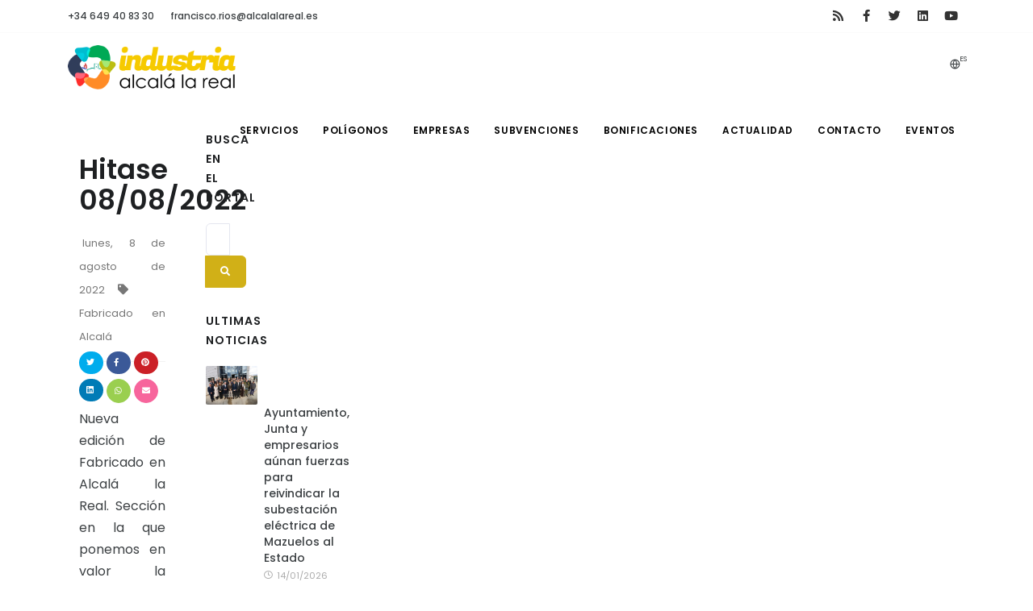

--- FILE ---
content_type: text/html; charset=utf-8
request_url: https://industria.alcalalareal.es/noticia/hitase-08082022
body_size: 40491
content:


<!DOCTYPE html>

<html>
<head><meta http-equiv="Content-Type" content="text/html; charset=utf-8" /><meta name="viewport" content="width=device-width, initial-scale=1" /><meta http-equiv="content-type" content="text/html; charset=utf-8" /><link rel="icon" type="image/png" href="/Nidea/webassets/images/favicon.png" /><meta http-equiv="X-UA-Compatible" content="IE=edge" />
    <!-- Document title -->
    <title>
	Hitase 08/08/2022 | Area de Industria y Empresa de Alcalá la Real
</title>
    <!-- Stylesheets & Fonts -->
    <link href="/Nidea/webassets/css/plugins.css" rel="stylesheet" /><link href="/Nidea/webassets/css/style.css" rel="stylesheet" /><link href="/Nidea/webassets/css/custom.css?20220510" rel="stylesheet" /><link href="/Nidea/webassets/css/theme.css" rel="stylesheet" />
   

    <script src="/Nidea/webassets/js/jquery.js"></script>

    <!-- Cookie Law-->
    <link rel="stylesheet" href="/Nidea/assets/plugins/cookielaw/cookie-consent.css" />
    <script src="/Nidea/assets/plugins/cookielaw/cookie-consent.js"></script>
    

   
    <script type='text/javascript' src='/Nidea/webassets/plugins/prettySocial/jquery.prettySocial.min.js?20190629'></script><script type='text/javascript'>$(document).ready(function () {$('.prettySocial').prettySocial();});</script><script type='text/javascript' src='/Nidea/webassets/busqueda/p-buscador.js?20211111'></script>

    
    <script async data-id="101492204" src="//static.getclicky.com/js"></script>
<meta name="description" content="Nueva edici&amp;oacute;n de Fabricado en Alcal&amp;aacute; la Real. Secci&amp;oacute;n en la que ponemos en valor la industria local, empresas alcala&amp;iacute;nas que crean r" /><meta name="keywords" content="Fabricado en Alcalá" /><meta property="og:title" content="Hitase 08/08/2022 | Area de Industria y Empresa de Alcalá la Real" /><meta property="og:description" content="Nueva edici&amp;oacute;n de Fabricado en Alcal&amp;aacute; la Real. Secci&amp;oacute;n en la que ponemos en valor la industria local, empresas alcala&amp;iacute;nas que crean r" /><meta property="og:site_name" content="Hitase 08/08/2022 | Area de Industria y Empresa de Alcalá la Real" /><meta property="og:url" content="https://investinalcala.com/noticia/hitase-08082022" /><meta property="og:type" content="website" /><meta property="og:image" content="https://industria.alcalalareal.eshttps://static-1.ivoox.com/canales/2/7/7/0/4741603800772_XXL.jpg?ts=1603803832" /></head>
<body id="cuerpo-web">
    <form name="aspnetForm" method="post" action="/noticia/hitase-08082022" id="aspnetForm">
<div>
<input type="hidden" name="__VIEWSTATE" id="__VIEWSTATE" value="KhErVFvKqYTnor3RgnG4cJPPmqtZz8J7afZW9LF6TIrpRSbOavtsqHmTbOacd57YvaZuGtq9+YNoa7KTg94jpI/f1iVTxGBpbY/3bJRvA2Pq0PdbQu9WL+cROTQZcGlQ/N17LP5qy1SNUGjTVWp6CHC/lrdJ/NfiWjBE367Q6n3f0kPQrB147hO2cmFGfCOdjqcc4VJiuOnglSSbiotGUzjYlmMin5PjkrHClAKqmuz75uA/Ma04O8OxBseGyv3EjO/BikE4Zn504kSsszs/b3nwn1JoifUfI9BSDO6zI5/3wtQsgUATUJ8peljMDjTzC288DMkWH5dRO8h+FniLYpr7HC1uhapiNm7SHN8IcJL534KlOQouo6eaydwyg55DL+7XVWU30T8MuD7s5Lo9m/ubBgTQKSoa+3hAoGRME6/[base64]/e/vLpJOBLdOOKFA3mNW9tKgFuwdI8dnjG4qqyJmUsNxwG21d1JaPrnq6mh2fCzGRxUnLTRKVqFBI9SQTJuMOEZwQ8Zfn7Du0qrLUNJwQY8nNqqnqGn5Y3prLvbg4BP0c9QsEIschW1frR+wizkOwLefZ2/TRj/i8AYiynwaT5Myl34wHTwtH5w6om5qWNY8RwpG5cSBFDq4qoIMdM0DK68Kke1bZ304jkq470Kgiio/[base64]/6Mxhra/+/oXkY1M/fxcH0lcNIHIjpNDoZHd8SzE9L0u5GUwD6LTIAjAsK+35avg0AT2W/7TzHEeNjAl9uPD8orCvyYPY1WRPrxxGilIBktP1mf2CcNxkeRH++E0WLDbWORxWl2by/iyCbnLbK8jc9IoY2vKIIO2RCTsJIj/S74n+YynIdQyp44cF6uIkMM1r8fseZIAbAIbgid+/XWCG66jxocZ5cB1ELx9GDoPtjy7nSLhTSZZAGurFL78IG5RiSWdr6BY0ZT4BROBNrkH9jz5Jyhnjlx1Bn3RjNfzNYBDtdTRdLmggnSXZzJ0rBf8fOJt+XVZDxr//EBRcpte9ih0WgCjf7ZMsrr1hKZMRRi8FBug99nWZ32LpzlNK8VkqI/5leYlGBHYEe3n/FUIw6LyVBU9Z1QZi/+ETIM5y7BETauwG8LeUyLsbi+W2ecX0kzSEukE56wLCZdty8dHbK91z342a66b1HbugXnnbgnxA0VOlUL5pYPLQcsGhByU2HBMKanOk4vhtX6YLAl9xo/L99MASojxeE7MvowbAYzV8Z0+dzkum+CNomI7kfCXrdGTRxusLtcPMaDRdre7oWxVYC5+JRIe7Q89ZfQKYpUWusItlUVd0NJX5ywZSYjcApKmMXGrSLCHgDsA5XqUl/pIBHdD2pqBJFDi6sLGxe5Mne9BeZPtyhb2mRXPWU8jihnuCWNOAvj8v+0LvaYm/bzZ/ylBe6pqDRIUnu2TqD0b/h2F2CV3m9QXYZe/CkNbcg28/KJWsIHx2ta3OAGBVp+bA5V+bVn+80uObyK0cDv9SW6PcRn2Tw8Ox/M4F+/x+iidN+gF5gRk+AIkRIRYGTUHaBcYfSOqmTds5Sa0ixph+1l9b78CCRHZwLJnf382aLCMIidarrdM4zIgnbLTUGvPR58g0A4gUN2MixCn42kcBXHoLfVxTNWgIEAxxLXyb+JleAlZTljkhfAigrjnRctcphcWs0UUCNz/qYEei5EqZIDInFBwkWGbw8ULgsBB6B4po/uM+qmh+4iDYIyvyuH+D8oIA3pvAB6bcVFBpT0OPpJAL/9pPYm+uR+FRbgr7eQWdUtpQchVxy9CYMFnHOiibDWtlJg5DvPEsGL05NvweK45l/llPag01mZmmcZYy05pXFVnpdXIrXUP5/twDh5M/uzA+BbHE29L6xnmaKVEY0SpsZM1VTCcs9CPctYFuSG6IaR25P9HUkYrlWEbMTJDW46WnM/Nl+fJVMDfStn3czCJS0KsVrUTXY1UGKN369864qhkbdMQZJasCk2zivAxudf8xFlOU0vuCUCahiQRsTEiP4ehS4N6RZLwrUOvY8rAW/c+YvXj5crQ3HI2RYF5AGYnDIkylRVQxP47K+VqxFvv6aYv9xAWSi3G6HxVvxXASYXzcC9DCLuW/R/XasYcvXio/jEXCG3RyifA+auypkDJ/XmRjRz+l3eoGAIfoqiovDIfVoVXrZ04Kg9BfBrnd3t31Dlgt6/yMty0iJvL7CNHnfnLfT7UBtK6WBbyySrt71/p88/En5mNybmjsIqDV3tJ734yFEfKpWV+zK7ntVDELKAU5PL3fRzBCQQY2F9nX7t7qd8grX66+T0mA1YDT3M1+/7JLosE5WWDSQCDvk6CPsBNJTq2TcnnIBR2bfmw6iRX1n8mNFz1bQ3CPV5/TBpKfymCWG3kX442BF5C7iIFZffr+D2y4UU2kAMURq2+g9fo+jpLs3d4gcApWg8h8FeHJIoDVedR7uksrDNLFZO7zdn9fXsy97vgw0TYW7nA/q9d4MAPAAJsU0exRNoAzKCohdFrhZr3Ms27lGwjuZoN8bGbUir3cm4A/khPfs3ZIT0U+5XEYZYUN/Y56Iy5On7kY1qyhL1Qpo6Fk53CV+kd58Y17SKLO3EG7RQV5tZ1AvOLLIqm340iGNH9C06kV+QgZP6NcOo7t4aUOIOKsz1xKFWflH0ofHxaRbfpM0VE6NnEVDrNqJuj1Ab+zAYPlD7u8tIAx46pWovs+K5HT38pf/dugYTGOQA0ciFajAK6+4+BQiT1Rxo/kdCOT2/kjUZdszAibCN4tK9wVHjZCYp6yUzNfzdjn9lhESfFlqTy3xl+afwuVdgadzQ6GZvqSYAwdDDQafxkb5KRkJMCqrnfetkEJNlblq+lhGQFWhuvxbSCQ47M/ql/YfWhQpXDEOYfTv8Thd3FIdbzqvoXU7zwokKFx/wnCPuThTceWIKOneG2b4pp4NYWd9UVysRiQ84/RL8wj5UmUZuu/[base64]/GQKtoU+CrYZyfDzcbF0BIfMaULJiMeSbe7I5m39uTYwoiec3p1h8o2N3jvkWBEF9VTdArDMuVYL3tmktErv95uI6dRwPQfc6C3iIqLDKhwWuBjsYnlvqvlK/nZIIcoADtxcSavlwEbrJ8XhQ6joweXfWCi/IPPqo8KPgXZhwr/38Iz9THqICGtpyfSyuNpWLgOH3p1Mj+968GfrIh4puXGsffs1aJo4pV7/Aa0FaGzyBjIl4WfWmdE7jCV/1IzH+eiTRyZ2aIgzZYhzvP1f9fZXKrrCOzDXiwtfB/e3wzIXejPEgwfVTHDpgJWFUSfk7OehiR4cpH19Cmc0cilrkBB85K5+8k1IX1GFtPkpZYhopj/JLqMVbJpFaEeQPV39xLWv8h3AigYPaRu70uCpsnG1CpAh4PIzEGZU5vbcJtIZHoLWx34Wf/yDs2XoxbwfhB557XCx4nB/6cedqcvDfS6eVI2Z9cwqQoIhkQbLZKgjC/PdR8uPx+eMj0sAutTUuNWLqK8fr24SaOz3E+90/RzhoA3QxIqymn5sZ4z7PTuyXLwkfAZtLkYPAbohx2qFIAV1ZCh6k1nKaTL1CNhM2GmsuzHxNYbprAEvxaldVR0jchZNYKYiWS56q7LfJ71F0Kf9GZheEQeMOdjViH1s8bDsBl/4DbWuPbrQLPMZVGGoAKgDNlaq8eh3eJ5C4booP/5+kDeuJQHChWVW0h9eBETY5nm7+m4yRnZeNhSPBJzMDvNFJbjjmyQMOLcDum9sY0A8NJQMXfEzsN030i0Cd7E2x8mcNv38mMRcrOOnaoaA4BUIUdIKJKbPk6wI0Q67m/OYtYRepZ5lhNdq4iAAHrwKOMEMKK6OWMo1TRW5wz0gJpe3z6sSTSJrUwe+MtMr2HB6Wl+EoIQHmWOqXgv1obeLUfxCafXG84QACanLl0XpDhVL7NT5brhcgV57v+L4GUB7wQ6T9Q/gOZpvIUE8yUUwLAS3elpCcmFhJMPlRG1TVzFh7cUbLEBHM3l+ZXDotnKy/FwaAeYVUIzCFndK2a1TGmqnSRJXWQ2aRN3VRnuaOlJjrD3xmfVP0N7HtlDAVC+qTrLl7Bxl4zMoEETJS74f0hnJbBbgE7YDK9lb+rJkcbMfUSV4Q3QqBKgTZoYsbvjTuk84U7FlaV7QaRCr9PiVuK/l8Dbf+vB/[base64]/gsLlWuFgjE6KuNweZavGPVgGrMrpygI4Z4lKoOa1LtkLtFfDEd+FbhwFWOtGpE6PkDcz8BeEnhvRsJKA0hB23xZ5jQIgtWKVbh4suCtRcR4YKuCFDPLUy6xWz4Y18YO/enSN1ATZPo/My5ofY60xtmV1d0pc5TlGTbnCbZx+n3pwsczxgsvQ/FULG/UdGDUmxJ0Ku1YUplwRiziDKvwssOFhGdh+mVtHeACsm91H+fErU7oiyOqHH/pK6ndfD72lmqCkWfffVGMEFCRGqifctu07L5QaC49jVoyYdQq9547NugVS97VCRHY7t4FcgxBduQ3VMuyEtYE9hZfliQuHZp7ODVUKG9dE9UaF0EzgA/orBnx44IGqsZR61k/0h6WAtFMelLPLyV1X9rBpBZdyDYArQl4Q6oq5OoKGA6KB6+MHjWGVnWYn1A3Ueyd0PlWUt+vUCL5yVUYz7SsPTxZMzZNTv1g2KalVnYGyg/9ktwzkoywRvAzD1gH43lfxaUvO7YQFj+J2qbP2nVKu7hq2oi03L1lqC2MwerHUO2wLfqa1rxdxA8qAyuYQ1TvmGDOdoBci5Xpp2AJpui+JOGKYqJINA6P9Zf0dkWNr9JASaGDVQpa4PFTLDXJKsMBnt8/0qsy7XXjfjxCT6g+Bvj+6qXU7+vJ1mp710gXJ1tWyyanKFR3OLMvak6gzOFLcSbIK1vDqJyx3Dl4FgjkSkp2UZnT2rjBHmA42/ZvCqgLjsDx7IQq0kY5sdzdaC5wJjHWvMLnSfvw6QRG0Ow2Z4QVZpIzAgV9P0tVFEk7f/E2FlYbqoIteGrSfs7xW1jfEQbPrlb9GU7mQjwSbEOVX37Ut7CL7tB5N+VgaJ10TLLhv2G0iouXqDZuZR+VLDAqaP9RKKLsGtfZRnmjefslzUV/Fe9Iqg1nEN5XVusfCYdUWmZ1gbFsaDeXlbMixeTa58wzZrf4Hh1ZeAqlaqql/l5a+39SYzROISXKY2FOaom89mMVQON7haXGojSxxk9miGe68PbJBjRLTta6uuAM3+L1KmJ8eqv1osiBVHwmvNrCPiWJcA8wJkyBDFQ1XfudgNglRqcE8oA8a4YC8JW5NDENtxptkBIkZLc8agrqkOnw4AQSu7ticp3dkTprww8wIvBoVuc9KrNnq9jbGV8c5PqkUCn/Ojh+Qhe/G7nW59TnYXes9gEERZdySwaKgEI/Ji4JjIwfyXUbSIO+RdM68vSfS2BMRzmL0kmr0Rd4bJKCODEiSk5aijVqkNa3vDmOJem3G8W/a8ksS/FPh8XWFX6CCkeUW5pXJwzlCVjvG/fZlqBHmWl3u1VaPAbFB75tYXYGtjd4S/8J9z8MssuHmeiQaSVF391WrFaVcxekGX6j/s2zwNaAlsrqxFDld11c+uco5LEIOADSbzpOA80tbJuSJQUwmeOGO4aRhUpWsER1wXokngBQ/I8MsXrXC1u0AkWE8gV6I8BaFs//njWBU1F6ZoNU4vYkLro0ZH4By1SQLBi9fc+4QRw5SN8+V2zAFSCAuDzNnmWwESdrR0onP28z5vWmF+05rMGvEM3YJdCprkEhIqc3Ve9U+Ou23PbpISBi5Mdh3GnIpkDH6GSen5RJEoCZfyk+4VX/SizHiGZ/87++FEbNZePNUHFA5uIP/+2wOJUv+susssT5mpjzxMgCB+WVBalabzGyZSsFPgB3XqNF0ewKFNeSzOeK4bjQF14fRFTRFEIABF9hwcMvW1u4rQvncI6rSf1a37DIF5gCaerRTtrU70fH2zkHKqj89BGgPM9AZLzUbs74rvGnv1cZJFAuJFQ7qxhfL0Q9Q+flEn37OSJ3aOl+/DjM1tpLGKOFKqoyvJToa/oM3n2JIAcgYx6r5dKVJv6wWU5UMRjndD0Z8J2J0M4J78RYjI/oJxjsL1jS8cOb1wFQAUQ2XzQzXcACcrocwSc94AUdfAeE0dxAH7WIL9ngnbb34xsC/DZiCrMlClob6M0qzSJl5CAQTReJfvJ+T610xyHeWHeL8i7Ts0TIyXmHUpfykq0k6aShcU/s5RTU4htcb7A5f3pltECk5wsG9MiiBonSmHb2QYHBNjlfICVQOaLqjZXapUhtZimkJ0NdNc/NI6/vnKd0AyK88Zs2qtzQpSOc4oLEzMrtTjIkZasAbA6/DIaYfH4guOkTKVZ3lkqY6fu4isiVPJsSH6VNwYMXJC3m/n2F7TklI2QYqQqcQujHx1oRLMz/2KusIc3ieHx/1ai50nMwaJs+IcoOisuT1QFBBw8V0pOXAOBV19voABZ/aewnGD6K/[base64]/gs4PigOR1nU4npiirFf8gS1mkWv+5R7wpf4olkyilIR66K5sZrk9GbnmPsjQaWtiUeVzVV0M4lDze2lTVA6rHfSlKtzt3qS4bMzlkKEF7VutM/aFTSDEmrdG8+aa+9bmF/JvqWSst2AQIjtCol7eDGLNNUfwxB2940DgN0R3PDYzjDCDVRuMB6MxSzCoGFdXhRKvqLQUlAHV1zBMWHzou9yOG/[base64]/d/OAO1UFGD9xWj8Gbxa9vHYiA7aTDJVChePArTa7d7mlvACUmYrioUkQLC3eiWWPTZoHf3m0KkwFCXdJM8OKK2l9mc6UNGEE0mRKx/bMdlRkUQB3lUxPpBCp/57momsOoG7KWow0gSUxz+0bV1Fvd3u3X9PCO+rJJ4iA8ZXx7SaekmlOMbpLmARDoPbEyfyYhj8WJn/IjCcLeIGVJKMfm63mICqgs9c3O0xF9QV9dFPRl4AHt1BHV9Pvpe5HuSNT1LqZjG/dGnexxhGM3rkypDKl5MfoD7SVWiE8gAcBeGjCxD3cEjGxyHi04z8TvVEafri2Tlgx7EWVkViguTDfrVRfszAqYDu/aw+GFRBOij0wTlA0bxOo+vIY6gUDzM7YyeHwj2a/z/g+ddRJkAp5XvfnddD7EdQ1E0HNW8L3649I8XCWiAwP1n+eHbVANShLSOFuUBKxJ4zolPjDj9ZVgaQbfk8SRH2j+MgvrLMFm2YyEq3MQQTMRGbnxLvxVulRpEC2CMilCLEmtS7vLXDU4GsqsQGT5SMOf/[base64]/jp/rUi/1GAuMemMQCUNfZ1imLKOOffGzoRdl+xKRkfFv/egsm6E+kO2Ug2OpaoKWv6LMwX7rU8cQl1WPZ/MyGYh4XRHf/qW8AIoDIMnIhKVnT+3LgUvBNW/[base64]/e5LczzQffNhVJxPkcGcjW0Rjppb3LdeR/xiNmREEHWYnAw9i6+TO8mtC5p+yChgoLaj639GxXvW8NZg2HYMzfsZ+b6gjaRygeU1TfqALxbSbb2lyPXsIKJ4OMIaXPl4WwnIMxohVS2Qu0VtwxdGaIjSXEYXlGP/b0994RkhqmeoXVIKRCOaivgVuKJJrRXuQpa/vblCeKHDaHjY1JsOl9AXcduKzUa/oYwC/1Uvwn51hb/FRv6fJozZHjuOJtV0ivKnNZFAoz2O5mbYleJsrQwArLsumidi7U4mpy07DZI3rxT7W5LkUZXneWW2aOOlOqZFiOQtKrarSMx+z2TfyApcTpBcamRaoCTMzVGKMwNz+EPB5y+gpGG/83pFbZ6dcbgZkCVAk56z6+31TR5gvt9ory97ClvRN8PFjLj/29UD4EUXBmeQcVqmkhmvoUYy7VK+BcOohVXKJjLBl1ZAYJttSCQ6z3SaxP0y6eKAhUYTIkeK7JkjKq0I5XTT5BmnT8y1d0jrHx3Uw/XdYyM2tsddQmU9GJBSWv9SbGBlbn2tdybAGNq5tJWV5rVUpL05qcbKdAN3fmrzcx9mlDXTx/Y32RDiJ4yDk2z1Xmqudj5+Ay7QKKGWK3X3Vra5bGmR3SriZcFfKnirr+CaJSX22+yx6er/JMk1a+MP3UUvXyh519cCjQSwUhsMUGesLweuu9I+qBbBb015hmALoO+X7IZP/UwxMg5RQx7zbcaY8KbnyVzPDZDsOuVTw+C30A6Ll1MDI97DGSB3cYkUtUuzA+ays6lcCyei5UmAq+5F6bZjL0Kn2S4aC4x4yiuBw2R27Vv0bFg3xNF8tIT1XvKI8r+d0YAyPP0mvB7qR3161cJHP5gVbfjfMW2FJ56niYdVZHWvReTj2nlbG0/[base64]//R8XDrzR5Uc1JzNPRn4sTuSRJeOZHDWSbj6Z86tJ5yGRnTIfVozqHSa0EeQm6Mk4gZGZq/PoLzLz/gqxNa3QqjpAcO7dnDkykiuHQh/rs2yeIdQHfd1F51ISuxruojK9vKwtxc2j1jJmegCRL0+s+NWH6DmjEMWqvII/vDQrhH6gfMvCkBkxvxO7/DgCGMUhwFshSGAn7sbZ9FYNvPCx4ER5bfhGhaHg5N0ezKP4/1OPfYzGhzJN+Q+IvnO5iNL3NGbYB567clPTelsknxjsTOWYOo/B5G/eRaL4yAFOLHg+Xv0xIaevaG+oL/QhHNWN8NrrcA9QYp6lxmrMLix0Y4XfC8m9Kt2clpYfxLIfO2c9ifQirQ9JOLtnDLj5lYC6wpRTYxPvsTOFFRm+xl7Hrhuj+HHBBl9g/o5GkdueDVp+v2hLEGjvSkqdjlZ1rvI6wRJ97asGtB1ppl0k9gfhm7CVNOjkAkBKb9FB4nKft1PXuimePiEMi3uVkuqfdO/8+/MaRwD0YC0vjrLxfir2tpybcVH3+RdzUG92w2vdMFD9BEv0vyj4RJ+44v2hvixedo+X4HJtFyMYJ6GHBxaUnCtcov40LolpYi+lQVNbxCwrsIhM3plPY9L1iOXINvTMfaIOKL/mty9Tx1auCjPr4k+UG73Sna9shTy1ISC9Ofb3r3fmP5JbMrTR9dNTj9gIvOp2r4Sy/UWMl88LnoYG4ys7XceigBHxY0hkfHrZSQ/nI/8JGG4vYidyX/bFZkv/994NdYFRD9IABwQfgvPXsMzXPps3V4DCMuEJUJqB+nxOgXOGeW/Tt9/TsCjStoU7v1YQsaFd36ivVZ1kfWrhWmXavtcNLssj163fs/Q/lVBC1RfboM2lTQiTwc3b7L/aPVJsDcDf8kTutzWKuRB0dBfbYWaJ1mmdgJJH4x52LTcVL7E8RJzEem1+sfme6qQzEnmwmTNAejIfa8v+lknhCWvc1z6CbqtgsAvHoqyeF3hIzTPg/0jf7smhEps9dpOshIGE1rhA7csWznqiw5MFNqlxOmp+q6EGG8urBCuCXxpu/BNcD0WOrJRIbQA3efKG0NqIq4iZ03hQERbHSlY7H/zBL42j/iKcKI1djeYishuQOsCa1aQlpbl1bpjqh1oKfROteB4UjmgiyoND0maVGdNw9Cuw6m9BF17Wu1kK9NCd/eV4xNM8vYcG483LyJuGOSrRiEa0idNkR/y055EVwttBLiO4T/j3c+YqmrNL8dMSFlj+hxxbp/RaaKvEadANzlxB3jsf9CxkcEKDl3LBA3s2940ZKDtS6XENy6TcRW1iXcwOiumJhEBrfw4cwSipoYnhQ8p4IX+0+PljG4iEKgTNvsgfFVldVGfw6LAu2zLVaxKIfbQRaMzNfwz60kXTZPMfQ2YgExg13Okr0zdqQ/jfRb/DK12xb8T+j368s+RQ22Bf+2XCTNMCn9kCAjxb+6p8ZHK4x8TxP4oIpbmR5vytJ9Hkon0yxW/sS9KRg4BZdkJ0b2OoAgo8rUcFn1kYZGwV1DVl8xpVR83oCOEs09MAhtVXShRvLlQToXQ1siLldKDsWGcEZUQScBrIHjhR5rFYkreqk7OVLZi8atWjlJByUtdVKVIxf3xE2XSzuS8tkmhs4pAmX+1cEKsIzs+5kc6NSD+I8+DYiU7PHalX8Piq/7fng4KcqmSMTJP7Sxcq79RfpnBbSGhC8dJeUQiNQ8wpv+Df0pSwj8XP4Gv3uolUphtgSF/5C7CQV4mjksBnzFq1AdeNSa+XZaUGCmzxrBAZgdLJ5M8hUjB3EtbUOQRxFX8gPhAYp6QN7c+64oL+S9mA8g/UeCGe16vTozpgiAC3/fg0bmYmidWOK9AvmBYXn6rpcBvpkV+3kG/b5elEdInLrsMP4VEvZKeP3CXs0jAo33Z36Y5CqugF6SK2px5JTWsZeN7LF50jpapzVyYxVItBs+FGrn9Bw4OJTtTIz75KfxTvFaSi44dvbAUyBsYk9yiYblgXq/jZen740yYGKe1hL8WhmEJnrI0CC3utN55Ei4yQhWmVbdiu+4xuXY6Am2PbjK89Metl5SVZUlcn8J3EsyYGCYmBOe7AOkxMqPBZhpVIGAdDXSRebHPjsEdMfCk5Ax8rkVws7cdydDYI5+daU0KIe+J/[base64]/aRDPcapBuuHbAccRgwu9Cn0HxgudCug+NG8hqdSf1QZ7ZXtg7bLYBWBb2AoAqna+rs1NbSTHnFEGbfz7tlSLv6fHts9Vc51GX+28zvpkF/W8y8M0H0NBpYnv7bGIG2F+GOVSjt4Ek/zud7iqoeZqxEUBlqssQKwijRT/nYAU3pY5Xz7Bx6N5/DOOsSdHLXyXiD7tLoQkbQsMEYgvPyCyOpRGtH6wctexj9MJWQf7/3hTR6dSq3rNEKxEgxh7rB3RTjZBGskADDGUMKNvxll7AG5haDNObZlaw7ci5zYP/QIX242uzMOdOj706YN9PnHWBJAz2PZyXi8x++6z9BHBrwJDegKIZHHW1DmoJweOWg5/sDUlkL1GtQAgWs73iudUuIAEXXLz8m1v4KykZD77SyHBAsdc00TFaC1WuO9eYYIKXat4jXY+XfzBuYxHhaPPrxl/2VX+EjMooWHIDCoMxxnFNhgUSK2D5YptMdDLky/w5mpp/J8i8WFdwSBdqKe8+mhKeuvaDEblWQxQUPZ6fhoILOiS5c3ZMaFZYAzQbrTJQiaWMeWO08RcBAWVMtHuIil5cnS+I0M/r2SWw7rrSkqXB6HTTdhQwcscRh0O9jzoGp7hvvSDhoJ8rF8/NP8GUa2Bx+2Vz9wzqG8oee0gRY1BIsqQenBq3WBWmS6H9QSla2n6JY9i2ycpeqDC1tgdHJljbEIf1WGvem8vnS3F5uOwca9PYySP6Y/gMlFp6UfJ+H36aZz2YWfvcBYcCbNC4ekexXe4ds+01Zs8cdiCu6iHiiFX6LMFaeJzneRGpZxzCOPAENUWrzsvwWsfEjt1Mvko/FNQyc+MLgbCnr3PK0wgbR3UeFpYmjHTcBQmxuAlg63SymUeJNLC1AO+OJXitYPN1b+cngnTOZtgq71z3Ng61mZxX3SmFvG/zdU7riVFLn+oDk8xxcXK1SSWqna7onf47c3kqt8QNypUdw/JeF2S9px8+htCxsg1b7BZXxp3XUrQphQEV+Y6wOqQS3UyVnoVdc8sW4Q7afmR2gWWXjzh48pj/jZ0rU0rabMJf2Xi7CclJqf8BHIgfSUWI03N7o5leRZJ/LNz4pTiXyNuEgds272cfL+1xVKMUsBrlrdUNPqKJmCjGlGRG3V3WSXn6/dI9D7TdTf9zZKAa5FM2M7a+Gtd2Er51tTuFAWT2/azJcfXTVQBF8q0gf2hFyRloEmnORWlV11E8I/IzHL9GOd8ucT2qZN7rDJ/cXCZJj6ZoxgFZrc+6Tx5RBf46rkiH36X+4xWXUDFNdjxYiep4ADgjdsT0QNnuBFfQ0BTzhWCzTP4qAOnRRiV5F/1MdiI02DlkAaZoGlx77YOFSDdeldcENiu3iQSFcvT0Ku1N5T87qLtEvRMvk9NuhYq/ikI8Tt5+/MxAoP9bxwZ1QpIg9Ac1eq0j18iQtF8sq4NoijrINxNRVqdjmft7vZMHiLXpbT5bZQa49RNNkaQorqDV4H7OBdsOfUPOTWTD2SO65R188Xx+PFlgqCBQjQZ/qxsZPT5BfnAoi0ODDChSN9/gM8bJeARPvShGtc/Axoa/XiuuRDLKpR/CkASrynaPJdEt4zkFfgBgmgxxkWH3KS8U9CgTn3CpmO4EHk98elgdCqwPomG+wynUX46yJl4uh68we6Tp2S8wvE0gIhw8IT9ehvm35+ApxFko+TS47L0QZzGad6YvysjAkUsXFBKZrJu/I5bAyHrWIdrWyTxK6qhO8RIWMLAIrmU07XAtI5s/nva6kAkkwR7EFUu9DzBeuBE2SH0XxQGQlQGl10cgxdpo6MgGMmkvDZTWZnplBm8fCFUc5U3Mx3x26CCsyhf+szNNOPp3xXlVXm/RnheGh0Aep3gS7pLXD/mpRMRq5Xpynfp2wuXjj57L4d8xIAV30J86zLc6++uPmEQQ96khe7iJBPaqyfekaOY6qt332uEFVUzP5WIU+yAuSZNnxDSM0xJPcshW7X/hsS55ZT/zWo9iIOObR7xAfeT6vXHQNL18LnSNMbc/b1RHXD5BTb78ReBJrTdASi3m+59XSfd7VVeqzPXB7brv2iqw2boguDqor1T7msorKT+Z7Sz2oRlpnchGlVD3IYhQ1jp9+42kMvq+GTV10llhlzE/[base64]/6bgji+FJuma5OIJiyy72g+dBuBbuRrEGKY8+/0GJtpityC4xKajdDSxDHmLYF4lAihuXUIb3TVYdqLiILooEJ2ITatfx/MFHITumsF8NVljPiik01xmmx4EdeEHTifYGW5+7rVFOYDisOwExo6TxfK4NL/0R7a8lx7/LM+EPhZo0SlpLFpJt7RCtR9sgTeh8lZPlT11yUt7g9ausn4Lmx+5IfdmRErdmGSsGQlvC4Y2YQ7B/m/lOsyLnExdB5XwkFeMDvlNqbnfwxOwFuEAYE9+wplCQTKEUc812bF+JutASRj01B9FrBNnXpVK7y1tHc3atMU9LfX/tedFgIBFjG/oBhIZJL99Xf7gwZy6+KKxRwCw3bJQ7vV6xft/TRnI4BUYrmU4E5k2i0iG/9Sl4Ox0p7b7t6rxDoqY7KwW2vVdmT1I8BiAM4gBrW9usshzDZ6aI/7o3bCyKLCMcGsYFM4z6SK8SsR/DmBoIMxWViI/v1q8sj66LW5JVyyKsH+sUoAzz4oLt4E4NF2z8GqSoyrxPqdzfoR4Bkf3yyFa3cDaoTITlnjCR+1Nl5rJwKVNjDcy/uDCGmMb2zVO70BKIHItJl2LwmTQo1BPnfmRwn0F2410otvP7LulRiKXpBIghqWSvoZVd8Y/Cm1siZYzGsk3a0+33SF2uWjacHiioJ7NB6kx5wuqD1wXl56yICaNm3LpBFQvcYIqrQYgMWW0msAeq1wfWjSTVFPgnpWaqQUSiCzf0KIdmoXFKpnVWy+l87F1EapMy/yalOIkxmVxc3gq9VH+TY1El9hcgvitwx0CejJyThLpqHEQ3KyltS8QAYpz2FqDUxHpXHhMJXzO1P7C9vv7Q/FRVhLZGfjOy0OPVMlm84Kf2f9LK6qxLjbHCN8MRgMm4ZLcQ1Y6OZMpKtA0dfLLeq7anuKxdPCuvFOhghiRa9aJXhzbi+qAQWPVu/eu+WAGCN6/2QXKM4XE2J1gTZIdY9+/lKq4be/Guz1hCRwjrhX6kfRzX4/STz0XMfqlvGCbXnT0EKui657ky3OhFT0Vz873J8qWVeDsTnYXjh6FG5oSsfVR0xLe9LIEtekcoAG7YhnZKj3GH2VD2OpOyd1EcsRKpY77nbbhFiWoI7xS/dGNGfAY7fpGnfKBc8K2BLBRZCz4RJwYBhNCK3ASy11/z06f4tQpCi2MdUAtHDMobm6ZnXVt/WagpLYskvSSqM6qXNeRZX2PJ0Fmnn8kxabHUorlyuyFKL7dIwBFrvyMtPle6taAd5lNILly9DUCt8ekbITrWprdpVHJ3WdcO+o64bB+8WgVjSirIEWQ8WTKbBBL2+j1ggFR1VrPIT1toibMM8utooiPC1wfsVn/SMBix405yiJDovQFqTq6DyECt2KMEvNcJ6BhBZ0CpLCQSICt2Z/oUxHJkGGRqIUJBXrDvg9PUdyf/GVkfTLvAAJqLCmBYrHqrMw7+HD4Y6QUxnDFY0sO19UD1AKacjnCwX5nNKb0Vn76S5wgKW9rqf+P9pjFabm1iVrUYdwmpqcPOA+yXImcHA13Oj/tSw5anHpcSEIITmIRoboG/ObFcthM04b/99w7Zfxo85NJp5fDVSwu6epcU+iWxQJwDfO0Iqvv6oJdaScwuVRTMvm9FAjFiuvoazZNSe3XtbQHQ8FdfZONUlhqW0tmYWdC04xuvqVOJcVwZnvdVcXRpp7LOD3oHeW//6p8KaEzYCHWFXJbdvZynQLZcRXh+xfdb/A7MY7kCzRVYckS/07jEiGlO0hKTQh2ILvcVUzqROjLxEiUxXbHorTTNNg2n//ToDUfLAMuDb7x+HX3uDPw9MY6IRnf6gJ7oIEk2buQJDYbhpBOcux/tNeTeSuHF/5BUMeArzT0uqyIUqLhzYu8VFtK3Prns0qmS+IgpW9ggQ+OFp65FcBiKrypBD2sboqbuZt24meuRXLrUbDR7SOqklgMqcXAlWTjCgZ7kaG2MK7MUrz/q3jHQlmGCw8WYEg1pWRivNnyt/eJ6NdJY5XDk59JfSfbk/CrWU7WHXxs6MPM7wNp/DyVwNC10xje8SeKSiWuwe/pl+b4oYprNx4eUGAQn5C2Ae4b7Ntm8dLW+OCbZOiJ8Bjg/q+Wp+C/WQTNyUAbIMC7hDo1SusScgsVaHJsrcj77+I1p7/g9Mll1qFs1b0v/Fm8fOSwUFRFh5YMSoNB8JuUdPn8YzaDN3zvIgkbgPVq07QBkKUcvLPfuIhKrfMP+FUCQGmKl4f7XsHCBAeuxFbtcaGik2cFrDIh5ypn0CRr1XNK/eZL2voIrXuw3xi9P8lHqZJcM9n1SBiNqwO6s7SoN7GHEDzy0SlqNd8QMbjYh+1NE5ZJi1dVPgTWS4hgxCHqjWsO0wziGzPZnGv4xIHVAFgJP63KoMtwiif532DL9gCOILLQpqa0+Kz0YOglnIsGl6U2Egw2/SIeY1UZyQY/6CMBEhz+Rd8kDiZwitJDgU34UbC9gitK93QPu67RMnV8u2kTBTnxgJoEngH7+zYxOlePPQ0c7CPqXgOSKhK7dmFXowWjV5swuAiwA5C2/gYONESOO8FGHYLsRT32KvW5aXt25dShtUlr2Gyhb8tkq0Wxerz0LFe+vZHNH7tvujnY8PHHBODka7bsUTAF73jDnZ248GbZhauzBZ0foqozYxyNTw76RnUnTHsBm2GMHQLYI7mknd8ycve0ntN3mNIeWbTBDUrNK+K2bDI8r/FIxrFxvM2OqNqLIfgn82WP4LTKkdu/Up7rmtv6pu1mzF18WTUNIcmes2Ylu+r0MtICi44GrSuvZr+cRwr828LSN99GYB5HtUdSYx0FXLjSvpwqKP1aKjzxa3im3JitMswJ12jVpJyggcnt6dXKWRY9ypO2La7wWTcy/+iRHszHr4+xRQmkNS41ymz6Bdye2u3R1Nuz53J2//smnCz1ho7f/cF/BtC/HFQY4RkYcaD9HzKSdsJPDKlp3uvwRZWSBQkxJ/fnaJmwxV+1LbyIFKqfPIiS9RI6KyOyfR3O0Np/N83JirgqQL//wr4KvCkpNbaCQaKrVlh7R84KUZVsGhbOBGJb7navezyd/UWeE1kHZMD7wg7k8vQvJmKbquRPisI+ewFbyTXRBeCy6XChwvxAifcrZ4lN3nEPhkPbK86lefBpQ7srLYo+RH9n55+QyNrw+BHM/yYHqS7NUOTh++C2pJR0a6p19CYUZN7JGY0kUqVOoVijjP6zpIbXW/YTvPtxpIKuFxL8q1UFcUqYGn9RbmSuPqW7u9kzIRzDMJmKQdXmyyZ/KsuJZer9peOnoQCDwBqsp6jLViPfnT2SMlxJOxmL+Lm5hU8jn102R38Gf3LaYZvV58jO+oiHMKJ2BwbLUnJQGvKzXS6dfiYGYL/6rKEbDe8cG2OSwh28aPW0gZzHafkcp43g0BSnJJ1RIhcPHcEt0RACRbOgM0khwIrWQo4WECHeL2YsMBHyZcGgk82rKAw6kbVPu1DtcENOxomSHegyu/IF6SXyZQXxBcMDx2OlJtUJqhPLBPNUMeMFjnamsbxIZGKlFapHAGxJvsyt0vPMV2u6dVJA1l6hvjwl0G8yRdIg+pgXTJoF843m/mOSaKCFafMMvaI9BbNVW12ohudeQ2V5HQ1LeDocOhwerUzldAlytlnmKM5/7nv6q2p1sXv8MN/1e1HwqWuJEn9J4ELCciHvL7r28vDMSDa3yO0Vnc7lDfLjoGrNzk92F41huHZ+MmuqJxKAf5JOUTQH80DxI7v60ZRJjG+DrU0V/e6nfYQ0F6xBYKEyFm+YEEACEEt5rjLoFf8hFY20t30cj5NOzy3lGjwbyhpCmHhmcTB74JHgNU4GWQtgck3hLmmdLW4M1bFxHo5igABo/FOuS/XLKwsEKae2JJxwymI1I3B9eDL0CbkO/5C8/Jt6p2ABKGD+r9MRGXR/DScBRCFNon2dYMU69IDTYuMI6kEOBgA9xcr98MD8cs8VduRQGxXl3JWBAih9X6XEsjJlHh8TEhX684PLYN7OeGi4o9554TnmwXggOQZP9t2kft8sWtVMM8L/zDPkPT634nwRBMBZilYcyV/6EFX/f/GrqSpw6TlNNaVBOQ7idVEIz2MOxzFvsCwozhvwJ92Tj4/MykEzBcOAKrt1y17t3RgxbpCzojIS5OXIVn5fAiRGRzKfWgdifCTJKsSVPMDuI8hjkSYLWZyiJnWNuZEgIhWt67mqkZr1Niyvb7IzNwCXHxRVRPHX+spVMbDFfl6HnR4U/ydn7oL4m3XDblnasONVey3j66c5HRv4P8l9+SDqta0tvgAlIinhopb0Riw9lQcOYNG/tdPUeLwrRQff2pHh5iHiQb5Mpxgfpa1Kh7VQ2/o6Pyz6rT++F1AAnmUr5Y8U1xH7J261pKIECWXowEW72mnzy9Ini6KwflfAB/Zezk7t022m7/bpK2QC3qHubhuNXXEfcXNNaOPb5+0N1mHCptI+gIVqJM1NNoAAha8v02+P+TY1EiDglcfA9L+8xBqb5od/2zibdqoI9riQrKLzveiXM46TcDfts0kKutsecJ/W5hwSM+ji3QBJpjLupYRgXH+ZcLZ3L3VP9r0aYCo6CCz2MHYReswS0PhMzuSw7gqGsPEWdz1zTuZuk11rXJKvyC5xjyAziCg+fyH6/u5QN2m3vMDwrhzORfiE2XZzYYLt5DbB4FJbrGxs9qtPtK0QgzWuJlNrc4ZrF0Jbh1WaPvl18CtRP44QG8nQ2vl12GFwaKObLMc1w78n4mTOHbqqSyM1Y5NzP+hJJETVMtTA5l/rk3ZRldh4CwpHoWolNLsK7IUainqwhKukh0dDFAGmEDOGSxYe8CzbG8btBXaCDu49CDWnetXH4XadONMf5gXabXvnVn6Dm/pMxhegNXRKM4qG2UQFDSzZUjUpLTV3czW66mTIaYzdm6FkEsPs8Qs/gxUCLyqHN6lntStDNiVsWeYXTNpPUo8+/PYj4zNeG20f4Xd0okXK0ZMhaDe7CYxu7f5ad0GvDJBDIFl2rV/[base64]/[base64]/xUkBkEhs4KstHJPe4k7dfeNym7DUyyZVG5lWAjHX/Lu5v1st9brKPbq2pyV5X5rb4am0IeMafxKMhO7UvUL83vlXUm4AZVLN3sfpZe+ijqHeQBDCKwGN8lHiIN2TNFaIVSaI4agf8lT348Oo056ENNX0MT7n+9/ZWHq4tOQlHqKB9YVTwqyf7Fs3FA67LysAFijdaYUwXcFs8ALZHWYneHWkFSWGx6C/1/A2diVlj63JlKPaW1YNPKV37W9gFb8MuWpuHpFtbmaGuT+Y7Dox7p9S4tUf0VgeMSJvxH/FWuNdaiHUuqH3yu0qUb02NupqQmvDKxNynAgGqMu0muPyiGt5A/afD3A/mzsrVPQxBcJDPhKqcrwAbCqU6K+e7SHKfreyMmR9BN3isWLeDvbv0D+41FmWXJJnssWfZYoWlSrLT6msW3ZRQgLDABn71MlWKc4gh2O+mE5jCCV+9i+eg6A9mZgyvkJS5ITOAWJvfP+tqvVHZHbWOLcCryCKUcQVdQITsgJ6XAnq/f4qVS/G0Wu3N00C2KynqDvy1EvSzI2czwxohHETm+rWR5kxM01679BSPUMVvd6RnIlt5k7iSFeI5MFMqppGaobVPUL69l0Sd5YfbD2hRBlIf1rjVYxT+RhOoCW/8ll2SYTbumyGtMhgloA2E/V5zyQGvt6FlfD8ZcOw7y8wfiJXdLC4HLsa/gdHHn3u6bhpJpk7mctjivNG+9Ha/xpbrNa9BMbPqWD2VISuHSMXk3gecv/z5mq7b9FnBjXcjkADFggA6DOfLWj9rPO09NV1ryJxbcL2EAj3tBu1PH6234VH8A75iO0llQlmgK4HX+FJplageC+8wB49dzxuZ4G4Y0aiTCx0ckSklWA+EiF7AsP2fSJ0TES/YkhGynqLxnzvmhr3vNg/zYr7bsq4GJ7DKQuG2cvvMWQX2X3P0BPf2HBlk7vbHptZ1kh0Y0KoqYv2pwF7brb7qwqVCG4aIjPWPW9SGe82svdZfqXDHDPjOLo+HTlw8uaCanUhEiGqKWu+MbgQ6Myq+P1Idf2Ei1kc9r2i5WV2eOyc5d+oahHT4oPBB/7Q1wOltg8/Jbj0tkk/F7zmjwSUWo6y4wu1JN2Qhof8HNpWLlpGorRbIxwPajN2USnbnDAkp+8Fo1RBee2w1zdSS0i4RzFrr2j2Hp2owb2TkQ2Lw464KL8dSVg0a62/NdLD8c6pYBzfICZ/crDreRJPTiulKuYSWrH7oAemczcBkWeFZaNdGRFYDotejV5ocdjfBm0dmMDjnk19y345gbsdmdHekYx6nK8kWgpnrgA9QN9RE1idRJMdLYLHFcy2yQq39g5O/HK9+pd6cuLjUo0JSr+2sObl76W4LaAaGDNGugL7AXHpsUThIPIcz4Qxiss5YERGA+NDCLUToCIU00+mS0yPKJzz07bk1jfaeHEVxA4UX3w7/T7rrCA5YACgR25mbWFqJ6O0yOqxAERA996xoduiQTzHyI1//jNTqx3eO1Dx0DTnHobazlKXbC6EIIqUTvSV7XAGoaeVFaACGs+O9Emr82+WFmlMLW2aCuC0sGG0xILH0clloAdSop4F3qGCTMfvDmgl/SlaUWhX9y440QVxcmQ9rWzWTUlk9gNwnOzXvy+1oZ4ynSNQJCIfZmwvoacbIzDz/KTje9ecMURvIzlq5VQIrWxLd1jvn1lC7qJxdpSsrPPCN1VtyhkfxW3IueOG+vxEr+BS2VpDNNIgNJe2eXmpWQmiNqGz+RGz2f/MC/E0SMW6UTe2zsz02mie3TEaJv/BR2uPSLy0UuuKQMZTeB3OPQ9F26t2BTYX1pG1hkBUVz6/RFnUb/x6HYRuzByPK/KHqbGohYi6hdUxNO9YTK4i+IwK2AHOCYoCxpnNJsnZrEuQXZPRpD15gkGAd6PE22GXJ6MRhFmGEdsITSkP2n8QKC0veoeRoxbasO1Vs6w7ydFG9UUXWViDWBwcbZdP1wHHFfo4C/s6foVY4ADPQh9MlIz5uDEGhhxlnoP+pEhHDfjoX89MM8UfnYL6fYflprDLgxs7hWjuVYt8wqlAEHPt9nNbgWky8tMaKThMRp0glp2lTDxtksKz+Pva5kdDS7aoUsS9cd9kGu0L5ebxSbnyvuTd6t+L+A4qdJtm3r6F2Sr/UEIhO/HBC2q4Iu4fed/vHeND8+0BmOChUDbvhSRPe0a7nyn/K6fHM3RBPi6XtUKz+Aka6qau3oA5jx7ysY5S11exwbrluNEtu2P/M1/Of4Dt/ppVQrZ2s/mhQwN6YYMhPPtTn8Oo/8nDXCpyjJmRQ0Dlge6MIZJY+RLJh8TkvfkSuBFGcf+1/+Aqi1c0FsRnkeGp+dIzaRlOVNPKMrMO6GFbPpNKnT+pu3KGvHAigpchHBhyA0ahbNYOfnrav6Po5dosCMrNCQ1twwsnpvbJ4tnVVje8r5ysq/ciwu4p465BaVYbLM7q3J3o1lACcStGEcHlQ7E665E8Jbh1/Q/CtNvJOFv3VdMOjycJZ4wL2t6V+eYI4UZk56ozCKZaiemOiZqDTmk03MSBrH/LaIAnk2XdASt+QRE2JV5BLD1MmCEAXJ+lUrz3HEvCd/MclLZDQI1eF3lBN4cYvaquoEtlVytKdGCW+w8zRSSe4RScyZnhBWx6w89+JQkl+QzMxTDMznSdZwNpyWbQ+GTL9AfmGpa6Ge0kY4cUtoEKZgZY3ZHPbPpySsk8ejVI0m6BxIHgUqz50WOlxrd944Ho+KU3qUZ3+XJayyGOc92pYO8J9lU3mwRSlgQFEBdDv3MGw3/yQJnaT4y/bwypG37ZOnXvf2Ctgc5XwSkRMv9wJEIuEgMIYJRRY5yt+oN74L2IoRDP7L7MbTwP4Og/NkjXccCknkVBqq1paEky6Jll+iUwmv9cD4C6y7xr+Gt8DbjIhxLURtF9heOKLnBl434sicKFZKF67l42ZRhI9+LQeyARKvw70k07oZSHSkwZQYXAecA06qDFuzMwAi0QACXihnghaBgvY9b0smlCsStUUIsKVdavLKDNMTW5Iwslo0H3TQ++RMPSPt/QiVSUWlFn/42Xvovrfd2v35ensvRHg6wpHxK4rfkbGrTkgOnHy9b763vtHwc8aLto/zjMb0CAOKSSu2ieoDAbQSdCfNRP8oJVDNqptVciRLYXrm1y73LPx4fEegSmvd4O4t4OA+qj/Gzdl3HFhilDJwXjt0HVpP8zbHXLjS8xbQR7Kk/RyYgpUAtZ0OhCR2KzXweOSgo8XGbVaClYK8tXPPRbE29uE0iC/XUTkd2fn7Jo89YFTsKzby0J0X84FMHek2vCd+H8/wzNoSATlNlmM1CherGW943pTOAHZDLHcilqx3b2vGJqlB5vH125gHk+kYW26REIb28rUHkUr4GwDBJXab/ZJlJURRN0DGtz41GVs4opkjwAtVa0NwY6E93h0+pr3DdP7OXSH6pSShBrvFrzE7OVuId/mVnPqMfnuaHwBvGFDlIC5KrfKBZK0mUVS9qn8DMgAlr5RI7yiA+Gv3nIwT0KCpzCKI3ILpmGeBZ8OLGg9w+W0oZAjYPrxXaDjVCQuF9Z43SDhtNv2RjJZ/6yQi4QkkOFD7P/tbl2ZDOIts/aoPfYuXaPRQYAfV8f/J/HrIGQE457k37XsCLPdH4Dh9ocQ4NaQ0A6yVLCYQkfPsOZDpK309ZgO005wT4fDcbn9hoCfLZWVs08tPMRKnAuCjouVUmra55TX3IU3Stc8sdcvJf1g9VTE0li1Ne3TmeyZav9N/CY/p+Jva3qBDn54DCVHmU1rkZGS1t4u7n3igh4apSiun8xgCIKxfdbXlnughU1h1pDhr5HIzjIRZj/0aWMqFfaLS8uxHz0xOdh9x3KtaMHjzT33d6aTFNc8X2smGxxGRpsdUQm7QWzRwuo3YO/[base64]/t3PJ2PM9IFy9rjDQXNJWTXqAp7Oar0X4F22NkcNdQtSizxj3h46mArtBYvx/2VBaDHbSC3udU5JCLQ5ZiaIwvPpgfct0r917hyMyu9nOcXjZ7txmx+UPjuRcbyNAXwQzhnNsGzjTQmzPKWAxQzRqZ3PxBekIQfbr/XNrt9yjviw8PD21UVVBlsMQwhFOn5HDj0pu9smlKTtphqtacwmEdI6UHVNVGrVZFEj+dGSrXYSQGFptvnGtfDy5M9SyI2p2VWMC324Ysw9ensgotjMPevZ+y/7hXLoZI6kg+RURrSv4z14WDTqYHTvSHLPqHHLA7TpT5GtraGBQfOOI65sIvc/LYdEq1zDVlxI3AcnBOrT5+OmMOBGSe5WAPOcehAjQXUER6Pxky7Tcm2yvvAux7JymcQnyN+GehxcX0zwP3omS9IHKviYhIpI8oz4onraCDWwJm2zNnyKInwkopkn/9STaNNet9Ejoho6qXGYfwg3lgVy+FQHVHbjcGWFi6VZv/pXzmgrPC5rfIpUDcm/zVmb3Muj6JYWEwu+EoUAcRTFM7YH9jwCMGV/dkfwW9+JYRvDkys9PwDFZ5S+La6l48TInP4SkYLiHfrbnLYlbUJghQ0yD5qtl6Q/vOdR37KzDL5KKqyEfxO19r9lfjNyPLMVCtXMlWt8AWcNx99XGUTri6XibBoMehE2HlqmM8zZ8dwJuaRQzrMgINXYfBcEDAmG1AkOnf+9S1Qk6Y2khmyhSKeZBs1RPnV1Y/n1C5hiXVzC8aoaBS0P6/7mNbN61fTVdCfjAtQDIKFLK6Nfr7odVkGzV4qUxSqq72ygj9RD5Y0GSesE61A0pkhUFXX/iXaIjMmjlIqEIzhlA5RLCvnnp/lPXTqR+VelM4FOAk/ifAwZULKRJYMG8FlPqla5sK59eoleNA/mxUjOwHlikoIUJhamgKaeJ0aAgqfX/[base64]/rfzYtP4wm76ALGktECJGwdqkZZf3XywtvMS84CQGpAQ3Q5cy5gzAf362gNTNPy2867r4P/hGZS9l9VAPhdBu/iWvBT7xneFutt4Elg/74CmNtI1e0xEkxlasvEg4bgjgJtWNs5Gop3yG02WFerbM6iereFw14g8g6c7LlokxSGwYPhicAjeoQqh7a48D1wndlWO6JIl1M+ZbdSzOPuTAg1lTngvfiyTh8aU1+ZEtg7PFJeFE1la2y/ASCEv+c5Rnv1MRqU3vhdwygADxP0sfXWNifhBZ49O6otdQpF2B4mCgs/DCqNOE7lBWG/D/qboI1dFnq0aKArDGC2mcXH182znREYGFn6yu2rft9msZ/yZMUCPG50AIBkkvLpycabxDEkYkfs8cVEZaygS/On/FGMDoFh21SRAAx4UC56MDeTApQM0W7IWm7KEtGvSa1d0SJfK/WdkMqtViMMFH1OGv032ir0o8uXIbaSRFQZStoJ4oR1yIjBhojgMGxqSBVPxpzt+MiZZwYJ8jkh+rC93Z51rN2SutkYmU05MC2YpGTrqQpplDa3STzYVlNGVFphdfHBe52FrZDhzkEw60BvQ16ErIoMkJ5EYEGocC5pBom6Ou415zHw+v1N8DnUYIocl/[base64]/V3swCA8dJD5a0na9brvMHPw1X9SOP+xhGwtV6XuHsCBXZgDa1f3RdMMAJASs2UIeMQjJOTgk/D9qNvSzvnWeJIwUSn66thJUWETKm9UcUJEdeaDRO4ctLV4JIu+aAdpsdDY7Q3DlHeQsIdt4i97KKj8u1J7AXBXqr34xaWoW57PD7NQH+iTcEDRZEsRjOD6cGMF/GxnZ524iWg1GykUcwZ9N2/Z+FqH8/HrYsV+ZOZHvlECcwWmCeWObuEToZlKxXcNO3tAqUal2KhW9rWC4eCSmcloMQ45zoENFWCf6FOS7aBFlbOypBTSA5hIJnj2A/Ic8i/qnAcqNNMxBeCHSL5RGBDnQpm9o3BcrIXpo87GXdoYaJRWYdxa2IqA5oKLTZG4YiM6ywKHOQJTb1iEsi5gxirO8D2W+kvuQsTKacLjKoSdFFlX52rrb7wBJczUDAIq5FKj+YG3iEPFdDgb/cXOnxb6zO+3WoZfmJUu6hNG0qf6QyRJPOZpkRFmsAg4+/VvF88iGNwwjxRkOziAsRPEI9aEukGMcfaZOPCoSNPeMdqbN5js8fjLYkiYcvTZTcm+L75ro+Ih/3XDVeb7f91sm8jw18kyCFQsCWr8IUlKjcr8nuy+OVaF0LGcXJJJYXLM1Ucw6F3D5+cQnyWzAgTvy4bdZ5+P8K6ewHAMjxgWMtoXdFkiudaE84CGhokpzgCs/rGbaNn72qkkwSnsvKgCUuXpnULK/ybYnaXKnI9LIpOiDQpd5OIJdWyYblCIgcIu+/kYWMjp6iFoCTRcymM+mOfTLE5vhSuCACoIZMXIujRDoPhERNNmTNWgqB92IHOHD6nmoib2WQDcJ7IBi32icL7Rl4FOMusdwF1v21eTyO/zsmbmOrMR0b/TNxQ2u+fOo7S39Egm8iTnEkkO2Tcmk9DVcDdE9fvEVL6rLMqgJzu+0ku+lgwIF5j/cWOehBsUa7cGq6EL6mGjloADV5sE+BIwZ5ThP9jcDaP7LNzCKsWnSZkT9PBXc8ItHk2cpa4jFXhXG6elW7fL2HewgngAa/lrLGs188JK0YufYIcdTqz3qVxbUME2rMDAJP2ZXc/1OFYkEIO7lygN+2RI2Z5kFfwjrSjvyrwB1O21I2Skz5sfw9NCa4Ng9T0PjlgtWgcbWY1w5FvHcZqLkOGFrCFO3rTTzCWPpi6Mua0z+K7xxzRCGa/rP3DNW6mRNjKaQBPeazNLMEuGnvwCajVojCNaUOiILEitnXeEaMlwFjQ8Ce/1Nefhmi/gH6cPtsEiEACufs84GztZGwHlaTp4pfhLzN3tG3BLL0rLwNCmboMSL4u4LaP6osp6FNp4QJ8yK+tLnTrsio9N944I33ZNnosrC5zkmdqGLJA3Dk7H7exxMjmOlyEYGuR4VHL2kZWd8TUic2wz2EKqtBmV3oyTJCswtQ9RzIfJdwUEkJz8lWDP/glVM6Rdg/Igq19mjqK8n9/KfCsz2dtad6Lu/6FvUcE+w5hBWzsIcmJ2bnlFP0qoMik0AH8pXuGjjfIYYEEb42QHcE6e5xhxxHDXAIw+FO3mD7JkCIcjG5ZpuQheOIqr+hkmnTPIkLDyuRIigz+TicpvTvBRnNB+Qw+8icZW7374XYFN6tQcR1vr+0B7nOlr44dXajTp7wP1YqjKFG1sSVRnyAS0uBnf/OuOSOmr/zOTwE3Nb/XXmg1iJHNWTsvMgxjo7TZMNfOGbCm9GzPl2NY0Mblut/v5+xBql6F8Gb/TDbNBbAa9GJKHMdXOea7IQ==" />
</div>

<div>

	<input type="hidden" name="__VIEWSTATEGENERATOR" id="__VIEWSTATEGENERATOR" value="73B3A23C" />
</div>
    <!-- Body Inner -->
    <div class="body-inner">


        <!-- Topbar -->
        <div id="topbar" >
            <div class="container">
                <div class="row">
                    <div class="col-md-9 d-none d-md-block">
                        <ul class="top-menu">
                            <li><a href="#">+34 649 40 83 30</a></li>
                            <li><a href="#">francisco.rios@alcalalareal.es</a></li>
                            
                        </ul>
                    </div>
                    <div class="col-md-3 d-none d-sm-block">
                        <div class="social-icons social-icons-colored-hover">
                            <ul>
                                <li class="social-rss"><a href="https://industria.alcalalareal.es/rss" target="_blank"><i class="fas fa-rss"></i></a></li>
                                <li class='social-facebook'><a href='https://www.facebook.com/ayuntamientodealcalalareal/' target='_blank'><i class='fab fa-facebook-f'></i></a></li><li class='social-twitter'><a href='https://twitter.com/Alcala_la_Real' target='_blank'><i class='fab fa-twitter'></i></a></li><li class='social-linkedin'><a href='https://www.linkedin.com/company/%C3%A1rea-de-industria-y-empresas-ayuntamiento-alcal%C3%A1-la-real/' target='_blank'><i class='fab fa-linkedin'></i></a></li><li class='social-youtube'><a href='https://www.youtube.com/channel/UCatUM9BOyURDD90-9AzalEw' target='_blank'><i class='fab fa-youtube'></i></a></li>
                            </ul>
                        </div>
                    </div>
                </div>
            </div>
        </div>
        <!-- end: Topbar -->

        <!-- Header -->
        <header id="header" >

            <div class="header-inner">
                <div class="container">
                    <!--Logo-->
                    <div id="logo"> <a href="/"><span class="logo-default" ><img src="/Nidea/webassets/images/logo-horizontal-p.png" style="max-height:55px" /></span><span
                                class="logo-dark"><img src="/Nidea/webassets/images/logo-horizontal-blanco.png" style="max-height:50px" /></span></a> </div>
                    <!--End: Logo-->
                    <!-- Search -->
                    
                    <!-- end: search -->
                    <!--Header Extras-->
                    <div class="header-extras">
                        <ul>
                            
                            
                            <li>
                                <div class='p-dropdown'> <a href='#'><i class='icon-globe'></i><span>ES</span></a><ul class='p-dropdown-content'><li><a href='/'>Castellano</a></li><li><a href='/en'>English</a></li></ul></div>
                            </li>
                        </ul>
                    </div>
                    <!--end: Header Extras-->
                    <!--Navigation Resposnive Trigger-->
                    <div id="mainMenu-trigger"> <a class="lines-button x"><span class="lines"></span></a> </div>
                    <!--end: Navigation Resposnive Trigger-->
                    <!--Navigation-->
                    <div id="mainMenu">
                        <div class='container'><nav><ul></li><li class='dropdown'><a  href='/servicios'  target='_self'>Servicios</a><ul class='dropdown-menu'><li ><a  href='/servicios/asesoramiento-empresarial'  target='_self'>Asesoramiento empresarial</a></li><li ><a  href='/servicios/espacio-coworking'  target='_self'>Espacio coworking</a></li><li ><a  href='/servicios/solicitud-de-salas-de-formacion-y-reuniones'  target='_self'>Solicitud de salas de formación y reuniones</a></li><li ><a  href='/servicios/ubicacion-en-espacios-empresariales'  target='_self'>Ubicación en espacios empresariales</a></li><li ><a  href='/servicios/canal-de-videos'  target='_self'>Canal de videos empresariales</a></li><li ><a  href='/servicios/fabricado-en-alcala-la-real'  target='_self'>Entrevistas de radio - Fabricado en Alcalá la Real</a></li><li ><a  href='/servicios/enlaces-de-interes'  target='_self'>Enlaces de interés</a></li></ul></li><li class='dropdown'><a  href='/poligonos'  target='_self'>Polígonos</a><ul class='dropdown-menu'><li ><a  href='/poligonos/llano-mazuelos'  target='_self'>Llano Mazuelos</a></li><li ><a  href='/poligonos/fuente-granada'  target='_self'>Fuente Granada</a></li><li ><a  href='/poligonos/el-chaparral'  target='_self'>El Chaparral</a></li><li ><a  href='/poligonos/el-retamar'  target='_self'>El Retamar</a></li></ul></li><li class='dropdown'><a  href='#'  target='_self'>Empresas</a><ul class='dropdown-menu'><li ><a  href='/empresas/directorio-de-empresas'  target='_self'>Buscador de empresas</a></li><li ><a  href='/empresas/presenta-pyme'  target='_self'>Presenta tu PYME</a></li></ul></li><li ><a  href='/subvenciones'  target='_self'>Subvenciones</a></li><li ><a  href='/bonificaciones'  target='_self'>Bonificaciones</a></li><li ><a  href='/actualidad'  target='_self'>Actualidad</a></li><li ><a  href='/informacion-de-contacto'  target='_self'>Contacto</a></li><li class='dropdown'><a  href='#'  target='_self'>Eventos</a><ul class='dropdown-menu'><li ><a  href='/eventos/feria-k-düsseldorf'  target='_self'>Feria K Düsseldorf</a></li><li ><a  href='/eventos/iv-encuentro-comarcal-de-empresas-jaen-por-industria'  target='_self'>IV Encuentro Comarcal de Empresas Jaen por Industria</a></li><li class='dropdown-submenu'><a  href='/eventos/ii-congreso-internacional-economia-circular-y-plastico'  target='_self'>II Congreso Internacional Economía Circular y Plástico</a><ul class='dropdown-menu'><li ><a  href='/eventos/ii-congreso-internacional-economia-circular-y-plastico/ii-congreso-internacional-economia-circular-y-plastico'  target='_self'>Información</a></li><li ><a  href='/eventos/ii-congreso-internacional-economia-circular-y-plastico/programa---ii-congreso-internacional-en-economia-circular-y-del-plastico'  target='_self'>Programa</a></li><li ><a  href='/eventos/ii-congreso-internacional-economia-circular-y-plastico/alojamiento---ii-congreso-internacional-en-economia-circular-y-del-plastico'  target='_self'>Alojamiento</a></li><li ><a  href='/eventos/ii-congreso-internacional-economia-circular-y-plastico/sede-del-congreso---ii-congreso-internacional-en-economia-circular-y-del-plastico'  target='_self'>Sede del Congreso</a></li><li ><a  href='/eventos/ii-congreso-internacional-economia-circular-y-plastico/material---ii-congreso-internacional-en-economia-circular-y-del-plastico'  target='_self'>Prensa</a></li><li ><a  href='/eventos/ii-congreso-internacional-economia-circular-y-plastico/inscripcion---ii-congreso-internacional-en-economia-circular-y-del-plastico'  target='_self'>Inscripción</a></li></ul></li><li ><a  href='/eventos/i-congreso-economia-circular-y-plastico'  target='_self'>I Congreso Economía Circular y Plástico</a></li><li ><a  href='/eventos/feria-de-muestras-2024'  target='_self'>Feria de Muestras 2024</a></li><li ><a  href='/eventos/feria-de-muestras'  target='_self'>Feria de Muestras 2023</a></li><li ><a  href='/eventos/hispack'  target='_self'>Hispack. Feria Internacional del Packaging</a></li><li ><a  href='/eventos/techtextil'  target='_self'>TechTextil y TexProcess</a></li></ul></li></ul></nav></div>
                        
                    </div>
                    <!--end: Navigation-->
                </div>
            </div>
        </header>
        <!-- end: Header -->

        

        <!-- CONTENEDOR DE PAGINAS -->

            <!--<div class="container">-->
                
                    
    <section id="page-content" class="sidebar-right">
            <div class="container">
                <div class="row">
                    <!-- content -->
                  <div class="content col-lg-9" style="text-align: justify;"><a name='inicio_pagina'></a><div class='row'><div class='single-post'><div class='post-item'><div class='post-item-wrap'><div class='post-item-description'><h2>Hitase 08/08/2022</h2><div class='post-meta'><span class='post-meta-date'><i class='fa fa-calendar-o'></i>lunes, 8 de agosto de 2022</span><span class='post-meta-category'><i class='fa fa-tag'></i><a href='/categoria/fabricado-en-alcala'>Fabricado en Alcalá</a></span><div class='social-icons social-icons-colored' style='float:right'><ul style='margin-bottom:0;float:right'><li class='social-twitter'><a href='#' data-type='twitter' data-url='https://industria.alcalalareal.es/noticia/hitase-08082022' data-description='Nueva edici&oacute;n de Fabricado en Alcal&aacute; la Real. Secci&oacute;n en la que ponemos en valo' data-via='infocnae' class='prettySocial btn btn-xs btn-slide btn-twitter'><i class='fab fa-twitter'></i><span>Twitter</span></a></li><li class='social-facebook'><a href='#' data-type='facebook' data-url='https://industria.alcalalareal.es/noticia/hitase-08082022' data-description='Nueva edici&oacute;n de Fabricado en Alcal&aacute; la Real. Secci&oacute;n en la que ponemos en valo' data-title='Hitase 08/08/2022' class='prettySocial btn btn-xs btn-slide btn-facebook'><i class='fab fa-facebook-f'></i><span>Facebook</span></a></li><li class='social-pinterest'><a href='#' data-type='pinterest' data-url='https://industria.alcalalareal.es/noticia/hitase-08082022' data-description='Nueva edici&oacute;n de Fabricado en Alcal&aacute; la Real. Secci&oacute;n en la que ponemos en valo' class='prettySocial btn btn-xs btn-slide btn-pinterest'><i class='fab fa-pinterest'></i><span>Pinterest</span></a></li><li class='social-linkedin'><a href='#' data-type='linkedin' data-url='https://industria.alcalalareal.es/noticia/hitase-08082022' data-description='Nueva edici&oacute;n de Fabricado en Alcal&aacute; la Real. Secci&oacute;n en la que ponemos en valo' data-title='Hitase 08/08/2022' data-via='infocnae' class='prettySocial btn btn-xs btn-slide btn-linkedin'><i class='fab fa-linkedin'></i><span>LinkedIn</span></a></li><li class='social-evernote'><a href='https://wa.me/?text=https://industria.alcalalareal.es/noticia/hitase-08082022' target='_blank' class='btn btn-xs btn-slide btn-whatsapp' style='background-color:#9acf4f;border-color:#9acf4f'><i class='fab fa-whatsapp'></i><span>WhatsApp</span></a></li><li class='social-dribbble'><a href='mailto:?body=Hola,%20comparto%20este%20contenido%20contigo.%20https://industria.alcalalareal.es/noticia/hitase-08082022&subject=Nueva%20edici&oacute;n%20de%20Fabricado%20en%20Alcal&aacute;%20la%20Real.%20Secci&oacute;n%20en%20la%20que%20ponemos%20en%20valo' class='btn btn-xs btn-slide btn-mail' style='background-color:#f7659c;border-color:#f7659c'><i class='fa fa-envelope'></i><span>Correo</span></a></li></ul></div></div><div class='div-cuerpo-entrada'>Nueva edici&oacute;n de Fabricado en Alcal&aacute; la Real. Secci&oacute;n en la que ponemos en valor la industria local, empresas alcala&iacute;nas que crean riqueza, empleo e innovaci&oacute;n. Han pasado dos semanas y nos acercaremos a otra empresa como siempre en colaboraci&oacute;n con el &aacute;rea de industria del ayuntamiento de Alcal&aacute; la Real. Visitamos Hitase una empresa joven de nuestro municipio, se encuentra en avenida de Andaluc&iacute;a y se dedica a bordados, ropa laboral, publicidad, impresi&oacute;n digital, rotulaci&oacute;n de veh&iacute;culos y personalizaci&oacute;n de todo tipo de productos. Hoy nos acompa&ntilde;aba Juan de Dios Serrano, gerente de la empresa.<div style='text-align:center;width:100%;margin-top:30px;margin-bottom:40px'><audio controls style='width:90%'><source src="https://www.ivoox.com/hitase-08-08-2022_mf_90794026_feed_1.mp3" type="audio/mpeg"></audio></div></div></div><div class='post-tags' style='margin-bottom:0px'><a href='/categoria/fabricado-en-alcala'>Fabricado en Alcalá</a></div></div></div></div></div><section class='m-t-0' style='padding-bottom:20px;padding-top:40px'><div style='background-image:url()' class='call-to-action call-to-action-border p -t-50 p-b-50 background-image mb-0 container'><div class='container'>
                <div class='row'>
                    <div class='col-lg-10'>
                        <h3 class=''>
                            Perfil de LinkedIn
                        </h3>
                        <p class=''>
                            Consulta nuestro perfil de LinkedIn en el que informamos de la actividad empresarial del Área de Industria del Ayuntamiento de Alcalá la Real
                        </p>
                    </div>
                    <div class='col-lg-2'>
                        <a class='btn ' href='https://www.linkedin.com/company/%C3%A1rea-de-industria-y-empresas-ayuntamiento-alcal%C3%A1-la-real/'>LinkedIn</a>
                    </div>
                </div>
            </div></div></section><div style='clear:both'></div><div id='div-social-inferior' style='border-top:solid 1px #eee; border-bottom:solid 1px #eee;padding:10px;margin-bottom: 20px'><div class='row'><div class='col-md-6'><span data-i18n='p-social-texto'>Comparta en su red social favorita</span></div><div class='col-md-6' style='text-align:right'><div class='social-icons social-icons-colored'><ul style='margin-bottom:0;float:right'><li class='social-twitter'><a href='#' data-type='twitter' data-url='https://industria.alcalalareal.es/noticia/hitase-08082022' data-description='Nueva edici&oacute;n de Fabricado en Alcal&aacute; la Real. Secci&oacute;n en la que ponemos en valo' data-via='infocnae' class='prettySocial btn btn-xs btn-slide btn-twitter'><i class='fab fa-twitter'></i><span>Twitter</span></a></li><li class='social-facebook'><a href='#' data-type='facebook' data-url='https://industria.alcalalareal.es/noticia/hitase-08082022' data-description='Nueva edici&oacute;n de Fabricado en Alcal&aacute; la Real. Secci&oacute;n en la que ponemos en valo' data-title='Hitase 08/08/2022' class='prettySocial btn btn-xs btn-slide btn-facebook'><i class='fab fa-facebook-f'></i><span>Facebook</span></a></li><li class='social-pinterest'><a href='#' data-type='pinterest' data-url='https://industria.alcalalareal.es/noticia/hitase-08082022' data-description='Nueva edici&oacute;n de Fabricado en Alcal&aacute; la Real. Secci&oacute;n en la que ponemos en valo' class='prettySocial btn btn-xs btn-slide btn-pinterest'><i class='fab fa-pinterest'></i><span>Pinterest</span></a></li><li class='social-linkedin'><a href='#' data-type='linkedin' data-url='https://industria.alcalalareal.es/noticia/hitase-08082022' data-description='Nueva edici&oacute;n de Fabricado en Alcal&aacute; la Real. Secci&oacute;n en la que ponemos en valo' data-title='Hitase 08/08/2022' data-via='infocnae' class='prettySocial btn btn-xs btn-slide btn-linkedin'><i class='fab fa-linkedin'></i><span>LinkedIn</span></a></li><li class='social-evernote'><a href='https://wa.me/?text=https://industria.alcalalareal.es/noticia/hitase-08082022' target='_blank' class='btn btn-xs btn-slide btn-whatsapp' style='background-color:#9acf4f;border-color:#9acf4f'><i class='fab fa-whatsapp'></i><span>WhatsApp</span></a></li><li class='social-dribbble'><a href='mailto:?body=Hola,%20comparto%20este%20contenido%20contigo.%20https://industria.alcalalareal.es/noticia/hitase-08082022&subject=Nueva%20edici&oacute;n%20de%20Fabricado%20en%20Alcal&aacute;%20la%20Real.%20Secci&oacute;n%20en%20la%20que%20ponemos%20en%20valo' class='btn btn-xs btn-slide btn-mail' style='background-color:#f7659c;border-color:#f7659c'><i class='fa fa-envelope'></i><span>Correo</span></a></li></ul></div></div></div><div style='clear:both'></div></div><div style='clear:both'></div><div id='blog' class='grid-layout post-4-columns m-b-30' data-item='post-item' data-stagger='10'><div class='post-item border'><div class='post-item-wrap'><div class='post-image'><a href='/noticia/sociedad-cooperativa-san-jose-de-la-rabita-21042025' border='0'><img alt='Sociedad Cooperativa San José de la Rabita (21/04/2025)' src='/Nidea/webassets/images/no-imagen.png' onerror='this.onerror=null;this.src="/Nidea/webassets/images/no-imagen.png"'></a></div><div class='post-item-description'><span class='post-meta-date'><i class='fa fa-calendar'></i>21/04/2025</span><h2><a href='/noticia/sociedad-cooperativa-san-jose-de-la-rabita-21042025'>Sociedad Cooperativa San José de la Rabita (21/04/2025)</a></h2><a href='/noticia/sociedad-cooperativa-san-jose-de-la-rabita-21042025' class='item-link'><span data-i18n='p-entrada-leer-mas'>Leer más</span> <i class='fa fa-arrow-right'></i></a></div></div></div><div class='post-item border'><div class='post-item-wrap'><div class='post-image'><a href='/noticia/movex-07042025' border='0'><img alt='MOVEX (07/04/2025)' src='/Nidea/webassets/images/no-imagen.png' onerror='this.onerror=null;this.src="/Nidea/webassets/images/no-imagen.png"'></a></div><div class='post-item-description'><span class='post-meta-date'><i class='fa fa-calendar'></i>07/04/2025</span><h2><a href='/noticia/movex-07042025'>MOVEX (07/04/2025)</a></h2><a href='/noticia/movex-07042025' class='item-link'><span data-i18n='p-entrada-leer-mas'>Leer más</span> <i class='fa fa-arrow-right'></i></a></div></div></div><div class='post-item border'><div class='post-item-wrap'><div class='post-image'><a href='/noticia/itm-seguridad-24032025' border='0'><img alt='ITM Seguridad (24/03/2025)' src='/Nidea/webassets/images/no-imagen.png' onerror='this.onerror=null;this.src="/Nidea/webassets/images/no-imagen.png"'></a></div><div class='post-item-description'><span class='post-meta-date'><i class='fa fa-calendar'></i>24/03/2025</span><h2><a href='/noticia/itm-seguridad-24032025'>ITM Seguridad (24/03/2025)</a></h2><a href='/noticia/itm-seguridad-24032025' class='item-link'><span data-i18n='p-entrada-leer-mas'>Leer más</span> <i class='fa fa-arrow-right'></i></a></div></div></div><div class='post-item border'><div class='post-item-wrap'><div class='post-image'><a href='/noticia/dtextil-suministros-industriales-10032025' border='0'><img alt='D'Textil Suministros Industriales (10/03/2025)' src='/Nidea/webassets/images/no-imagen.png' onerror='this.onerror=null;this.src="/Nidea/webassets/images/no-imagen.png"'></a></div><div class='post-item-description'><span class='post-meta-date'><i class='fa fa-calendar'></i>10/03/2025</span><h2><a href='/noticia/dtextil-suministros-industriales-10032025'>D'Textil Suministros Industriales (10/03/2025)</a></h2><a href='/noticia/dtextil-suministros-industriales-10032025' class='item-link'><span data-i18n='p-entrada-leer-mas'>Leer más</span> <i class='fa fa-arrow-right'></i></a></div></div></div></div><div style='clear:both'></div></div>
                  <div class="sidebar sticky-sidebar col-lg-3"><div class='widget'>
<h4 class='widget-title'>Busca en el portal</h4>
<div>
                                <div class='input-group'>
                                    <input type='text' aria-required='true' id='p-buscador-txt' class='form-control widget-search-form' data-i18n='[placeholder]p-buscador' placeholder='Busque contenido...'>
                                    <button class='btn btn-primary' type='button' name='p-buscador-btn' onclick='javascript:irBusqueda("/busqueda");'><i class='fa fa-search'></i></button>
                                </div>
                            </form>
</div>
<br/>
<h4 class='widget-title'>ULTIMAS NOTICIAS</h4>
<div class='post-thumbnail-list'><div class='post-thumbnail-entry'><img alt='Ayuntamiento, Junta y empresarios aúnan fuerzas para reivindicar la subestación eléctrica de Mazuelos al Estado' src='https://alcalalareal.es/wp-content/uploads/2026/01/IMG_7446.jpeg' /></a><div class='post-thumbnail-content'><a href='/noticia/ayuntamiento-junta-y-empresarios-aunan-fuerzas-para-reivindicar-la-subestacion-electrica-de-mazuelos-al-estado'>Ayuntamiento, Junta y empresarios aúnan fuerzas para reivindicar la subestación eléctrica de Mazuelos al Estado</a><span class='post-date'><i class='icon-clock'></i> 14/01/2026</span></div></div><div class='post-thumbnail-entry'><img alt='Ayuntamiento, Junta de Andalucía y Endesa mantienen un encuentro para coordinar acciones de mejora en la red eléctrica' src='https://alcalalareal.es/wp-content/uploads/2025/12/2ac74ac7-89c3-44d0-bef9-274824d791bc-scaled.jpeg' /></a><div class='post-thumbnail-content'><a href='/noticia/ayuntamiento-junta-de-andalucia-y-endesa-mantienen-un-encuentro-para-coordinar-acciones-de-mejora-en-la-red-electrica'>Ayuntamiento, Junta de Andalucía y Endesa mantienen un encuentro para coordinar acciones de mejora en la red eléctrica</a><span class='post-date'><i class='icon-clock'></i> 29/12/2025</span></div></div><div class='post-thumbnail-entry'><img alt='El Ayuntamiento y más de 60 empresas recurren la exclusión de la subestación de Mazuelos del plan de inversiones eléctricas del Estado' src='https://alcalalareal.es/wp-content/uploads/2025/12/IMG_6057.jpeg' /></a><div class='post-thumbnail-content'><a href='/noticia/el-ayuntamiento-y-mas-de-60-empresas-recurren-la-exclusion-de-la-subestacion-de-mazuelos-del-plan-de-inversiones-electricas-del-estado'>El Ayuntamiento y más de 60 empresas recurren la exclusión de la subestación de Mazuelos del plan de inversiones eléctricas del Estado</a><span class='post-date'><i class='icon-clock'></i> 15/12/2025</span></div></div></div>
</div>
<div class='widget'>
<h4 class='widget-title'>Datos del área Industria Alcalá la Real</h4>
 <ul class="list-icon">
                                <li><i class="icon-map-pin"></i>Dirección:<br/> Centro Municipal de Empresas<br/> P.I. Llano Mazuelos<br/>Calle Minerva, 31<br/>23680 Alcalá la Real</li>
                                <li><i class="icon-phone"></i>Teléfono Area de Industria Alcalá la Real:<br/> (+34) 649 40 83 30 </li>
                                <li><i class="icon-mail"></i>Correo:<br/> <a href="mailto:francisco.rios@alcalalareal.es">francisco.rios@alcalalareal.es</a>
                                </li>
                                <li><i class="icon-clock"></i>Horario:<br/>Lunes - Viernes: 07:30 - 14:30
                                </li>
                            </ul>
</div>
<div class='widget'></div>
              </div>
  </div>
</section>

            
                <!--</div>-->

         
        


        <!-- Footer -->
        <footer id="footer" style="border-top: solid 1px #f1f1f3; padding-top: 50px; background-color: #ededed;">
            <div class="container">
                    <div class="row">
                        <div class="col-md-4">
                            <!-- Footer widget area 1 -->
                            <div class="widget clearfix widget-contact-us">
                                <h4 data-i18n="inv-direccion1">Ayuntamiento de Alcalá la Real<br />Area de Industria – Empresas</h4>
                                <ul class="list-icon">
                                    <li><i class="fa fa-map-marker"></i><span data-i18n="inv-direccion2">Centro de Empresas Municipal</span>
                                        <br>P.I. Llano Mazuelos, Cl minerva, 31
                                        <br>23680 Alcalá la Real - Jaén</li>
                                    <li><i class="fa fa-phone"></i> (+34) 953 58 00 00 </li>
                                </ul>
                                
                                <!-- end: Social icons -->
                            </div>
                            <!-- end: Footer widget area 1 -->
                        </div>
                        <div class="col-md-4">
                            <!-- Footer widget area 2 -->
                            <div class="widget">
                                <h4 data-i18n="inv-enlaces">Enlaces</h4>
                                <ul class="list-icon list-icon-arrow">
                                    <li><a data-i18n="inv-politica-cookies" id="aPoliticaCookies" href="/contenido/politica-de-cookies">Política de Cookies</a></li>
                                    <li><a data-i18n="inv-configuracion-cookies" href="javascript:cookieConsent.reset()">Configuración de cookies</a></li>
                                    
                                </ul>
                            </div>
                            <div class="widget">
                                <h4 data-i18n="inv-redes-sociales">Redes Sociales</h4>
                                <div class="social-icons social-icons-border float-left m-t-20">
                                    <ul>
                                        <li class="social-linkedin"><a href="https://www.linkedin.com/company/%C3%A1rea-de-industria-y-empresas-ayuntamiento-alcal%C3%A1-la-real/" target="_blank"><i class="fab fa-linkedin"></i></a></li>
                                         <li class="social-youtube"><a href="https://www.youtube.com/channel/UCatUM9BOyURDD90-9AzalEw" target="_blank"><i class="fab fa-youtube"></i></a></li>
                                         <li class="social-facebook"><a href="https://www.facebook.com/ayuntamientodealcalalareal/" target="_blank"><i class="fab fa-facebook"></i></a></li>
                                        <li class="social-twitter"><a href="https://twitter.com/Alcala_la_Real" target="_blank"><i class="fab fa-twitter"></i></a></li>
                                    </ul>
                                </div>
                            </div>
                        </div>
                        <div class="col-md-4 text-center">
                            <img src="/Nidea/webassets/images/logo-horizontal-p.png" style="max-height:100px;max-width:95%" />
                            <!-- Social icons -->
                                
                        </div>
                    </div>
            </div>
            <div class="copyright-content">
                <div class="container">
                    
                    <div class="copyright-text text-center">&copy; 2026 <span data-i18n="inv-pie"><strong>Ayuntamiento de Alcalá la Real</strong> - Area de Industria – Empresas<br />
                        Todos los derechos reservados.</span> </div>
                </div>
            </div>
        </footer>
        <!-- end: Footer -->

    </div>
    <!-- end: Body Inner -->

        <script type="text/javascript">

            $(document).ready(function () {
                console.log(cookieConsent.trackingAllowed());
                if (cookieConsent.trackingAllowed()) {
                    // Metemos el codigo de analytics
                }
            });


        </script>

    </form>

    <!-- Scroll top -->
    <a id="scrollTop"><i class="icon-chevron-up"></i><i class="icon-chevron-up"></i></a>
    <!--Plugins-->
    
    <script src="/Nidea/webassets/js/plugins.js"></script>
   
    

    <!--Template functions-->
    <script src="/Nidea/webassets/js/functions.js"></script>
    

    <script src="/Nidea/webassets/plugins/i18n/jquery.i18n.js"></script>
        <script src="/Nidea/webassets/plugins/i18n/jquery.i18n.messagestore.js"></script>
	<script src="/Nidea/webassets/plugins/i18n/jquery.i18n.fallbacks.js"></script>
	<script src="/Nidea/webassets/plugins/i18n/jquery.i18n.language.js"></script>
	<script src="/Nidea/webassets/plugins/i18n/jquery.i18n.parser.js"></script>
	<script src="/Nidea/webassets/plugins/i18n/jquery.i18n.emitter.js"></script>
	<script src="/Nidea/webassets/plugins/i18n/jquery.i18n.emitter.bidi.js"></script>
     <script type="text/javascript">
         
         var cookieConsent;
         var locale = '';
         $(document).ready(function () {
             // Obtenemos el idioma
             var ruta = window.location.pathname;

             
             if (ruta.split("/").length > 1 && ruta.split("/")[1].length == 2) {
                 locale = ruta.split("/")[1].toLowerCase();

                 if (locale.trim() != "") {
                     $.i18n().locale = locale.trim();
                     $.i18n().load('/i18n/idiomas.json').done(
                         function () {
                             console.log('Cargado');
                             $.i18n().locale = locale.trim();
                             $('#cuerpo-web').i18n();
                         }
                     );

                     //$.i18n({
                     //    locale: locale
                     //}).load({
                     //    en: '/i18n/en.json'
                     //}).done(function () {
                     //    $.i18n().locale = locale.trim();
                     //    $('#cuerpo-web').i18n();
                     //});

                     console.log($.i18n().locale);
                     //$.i18n().debug = true;
                 }
                 if (locale.trim() == '') {
                     cookieConsent = new CookieConsent({
                         postSelectionCallback: function () { location.reload() },
                         contentUrl: "/Nidea/assets/plugins/cookielaw/cookie-consent-content", // location of the language files
                         privacyPolicyUrl: "/contenido/politica-de-cookies",
                     });

                     
                 } else {
                     cookieConsent = new CookieConsent({
                         postSelectionCallback: function () { location.reload() },
                         contentUrl: "/Nidea/assets/plugins/cookielaw/cookie-consent-content", // location of the language files
                         privacyPolicyUrl: "/en/contenido/politica-de-cookies",
                         lang: locale.trim()
                     });

                     $('#aPoliticaCookies').attr('href', '/en/contenido/cookies-policy');
                 }
             }

             
             
             window.onresize = reajustarClases;

         });

        

         function reajustarClases() {

             if (window.innerWidth < 600) {
                 $('.contenedor').addClass('container');
             } else {
                 $('.contenedor').removeClass('container');
             }
         }
     </script>

    
</body>
</html>


--- FILE ---
content_type: text/css
request_url: https://industria.alcalalareal.es/Nidea/webassets/css/plugins.css
body_size: 67271
content:
:root{--bs-blue: #007bff;--bs-indigo: #6610f2;--bs-purple: #6f42c1;--bs-pink: #e83e8c;--bs-red: #dc3545;--bs-orange: #fd7e14;--bs-yellow: #ffc107;--bs-green: #28a745;--bs-teal: #20c997;--bs-cyan: #17a2b8;--bs-white: #fff;--bs-gray: #9aa0a6;--bs-gray-dark: #2e2e2e;--bs-primary: #2250fc;--bs-secondary: #c1c3ce;--bs-success: #28a745;--bs-info: #17a2b8;--bs-warning: #ffc107;--bs-danger: #dc3545;--bs-white: #fff;--bs-light: #fbfbfb;--bs-dark: #1e2022;--bs-blue: #007bff;--bs-font-sans-serif: system-ui, -apple-system, "Segoe UI", Roboto, "Helvetica Neue", Arial, "Noto Sans", "Liberation Sans", sans-serif, "Apple Color Emoji", "Segoe UI Emoji", "Segoe UI Symbol", "Noto Color Emoji";--bs-font-monospace: SFMono-Regular, Menlo, Monaco, Consolas, "Liberation Mono", "Courier New", monospace;--bs-gradient: linear-gradient(180deg, rgba(255,255,255,0.15), rgba(255,255,255,0))}*,*::before,*::after{box-sizing:border-box}:root{font-size:14px}@media (prefers-reduced-motion: no-preference){:root{scroll-behavior:smooth}}body{margin:0;font-family:"Poppins",sans-serif;font-size:1rem;font-weight:400;line-height:1.5;color:#3c4043;background-color:#fff;-webkit-text-size-adjust:100%;-webkit-tap-highlight-color:rgba(0,0,0,0)}hr{margin:2rem 0;color:#e4e6ef;background-color:currentColor;border:0;opacity:.9}hr:not([size]){height:1px}h1,.h1,h2,.h2,h3,.h3,h4,.h4,h5,.h5,h6,.h6{margin-top:0;margin-bottom:.5rem;font-family:inherit;font-weight:600;line-height:1.8;color:#1e2022}h1,.h1{font-size:calc(1.375rem + 1.5vw)}@media (min-width: 1200px){h1,.h1{font-size:2.5rem}}h2,.h2{font-size:calc(1.325rem + .9vw)}@media (min-width: 1200px){h2,.h2{font-size:2rem}}h3,.h3{font-size:calc(1.295rem + .54vw)}@media (min-width: 1200px){h3,.h3{font-size:1.7rem}}h4,.h4{font-size:calc(1.26rem + .12vw)}@media (min-width: 1200px){h4,.h4{font-size:1.35rem}}h5,.h5{font-size:1.175rem}h6,.h6{font-size:1.08rem}p{margin-top:0;margin-bottom:1rem}abbr[title],abbr[data-bs-original-title]{-webkit-text-decoration:underline dotted;text-decoration:underline dotted;cursor:help;-webkit-text-decoration-skip-ink:none;text-decoration-skip-ink:none}address{margin-bottom:1rem;font-style:normal;line-height:inherit}ol,ul{padding-left:2rem}ol,ul,dl{margin-top:0;margin-bottom:1rem}ol ol,ul ul,ol ul,ul ol{margin-bottom:0}dt{font-weight:600}dd{margin-bottom:.5rem;margin-left:0}blockquote{margin:0 0 1rem}b,strong{font-weight:700}small,.small{font-size:.875em}mark,.mark{padding:.2em;background-color:#fcf8e3}sub,sup{position:relative;font-size:.75em;line-height:0;vertical-align:baseline}sub{bottom:-.25em}sup{top:-.5em}a{color:#2250fc;text-decoration:none}a:hover{color:#1d44d6}a:not([href]):not([class]),a:not([href]):not([class]):hover{color:inherit;text-decoration:none}pre,code,kbd,samp{font-family:var(--bs-font-monospace);font-size:1em;direction:ltr /* rtl:ignore */;unicode-bidi:bidi-override}pre{display:block;margin-top:0;margin-bottom:1rem;overflow:auto;font-size:.875em}pre code{font-size:inherit;color:inherit;word-break:normal}code{font-size:.875em;color:#e83e8c;word-wrap:break-word}a>code{color:inherit}kbd{padding:.2rem .4rem;font-size:.875em;color:#fff;background-color:#1e2022;border-radius:.375rem}kbd kbd{padding:0;font-size:1em;font-weight:600}figure{margin:0 0 1rem}img,svg{vertical-align:middle}table{caption-side:bottom;border-collapse:collapse}caption{padding-top:1rem;padding-bottom:1rem;color:#9aa0a6;text-align:left}th{font-weight:600;text-align:inherit;text-align:-webkit-match-parent}thead,tbody,tfoot,tr,td,th{border-color:inherit;border-style:solid;border-width:0}label{display:inline-block}button{border-radius:0}button:focus:not(:focus-visible){outline:0}input,button,select,optgroup,textarea{margin:0;font-family:inherit;font-size:inherit;line-height:inherit}button,select{text-transform:none}[role="button"]{cursor:pointer}select{word-wrap:normal}select:disabled{opacity:1}[list]::-webkit-calendar-picker-indicator{display:none}button,[type="button"],[type="reset"],[type="submit"]{-webkit-appearance:button}button:not(:disabled),[type="button"]:not(:disabled),[type="reset"]:not(:disabled),[type="submit"]:not(:disabled){cursor:pointer}::-moz-focus-inner{padding:0;border-style:none}textarea{resize:vertical}fieldset{min-width:0;padding:0;margin:0;border:0}legend{float:left;width:100%;padding:0;margin-bottom:.5rem;font-size:calc(1.275rem + .3vw);line-height:inherit}@media (min-width: 1200px){legend{font-size:1.5rem}}legend+*{clear:left}::-webkit-datetime-edit-fields-wrapper,::-webkit-datetime-edit-text,::-webkit-datetime-edit-minute,::-webkit-datetime-edit-hour-field,::-webkit-datetime-edit-day-field,::-webkit-datetime-edit-month-field,::-webkit-datetime-edit-year-field{padding:0}::-webkit-inner-spin-button{height:auto}[type="search"]{outline-offset:-2px;-webkit-appearance:textfield}::-webkit-search-decoration{-webkit-appearance:none}::-webkit-color-swatch-wrapper{padding:0}::file-selector-button{font:inherit}::-webkit-file-upload-button{font:inherit;-webkit-appearance:button}output{display:inline-block}iframe{border:0}summary{display:list-item;cursor:pointer}progress{vertical-align:baseline}[hidden]{display:none !important}.lead{font-size:1.25rem;font-weight:400}.display-1{font-size:calc(1.725rem + 5.7vw);font-weight:300;line-height:1.8}@media (min-width: 1200px){.display-1{font-size:6rem}}.display-2{font-size:calc(1.675rem + 5.1vw);font-weight:300;line-height:1.8}@media (min-width: 1200px){.display-2{font-size:5.5rem}}.display-3{font-size:calc(1.575rem + 3.9vw);font-weight:300;line-height:1.8}@media (min-width: 1200px){.display-3{font-size:4.5rem}}.display-4{font-size:calc(1.475rem + 2.7vw);font-weight:300;line-height:1.8}@media (min-width: 1200px){.display-4{font-size:3.5rem}}.display-5{font-size:calc(1.425rem + 2.1vw);font-weight:300;line-height:1.8}@media (min-width: 1200px){.display-5{font-size:3rem}}.display-6{font-size:calc(1.375rem + 1.5vw);font-weight:300;line-height:1.8}@media (min-width: 1200px){.display-6{font-size:2.5rem}}.list-unstyled{padding-left:0;list-style:none}.list-inline{padding-left:0;list-style:none}.list-inline-item{display:inline-block}.list-inline-item:not(:last-child){margin-right:.3rem}.initialism{font-size:.875em;text-transform:uppercase}.blockquote{margin-bottom:1rem;font-size:1.25rem}.blockquote>:last-child{margin-bottom:0}.blockquote-footer{margin-top:-1rem;margin-bottom:1rem;font-size:.875em;color:#9aa0a6}.blockquote-footer::before{content:"\2014\00A0"}.img-fluid{max-width:100%;height:auto}.img-thumbnail{padding:.25rem;background-color:#fff;border:1px solid #e4e6ef;border-radius:.42rem;box-shadow:0 0.125rem 0.25rem rgba(0,0,0,0.08);max-width:100%;height:auto}.figure{display:inline-block}.figure-img{margin-bottom:.5rem;line-height:1}.figure-caption{font-size:.875em;color:#9aa0a6}.container,.container-fluid,.container-sm,.container-md,.container-lg,.container-xl,.container-xxl{width:100%;padding-right:var(--bs-gutter-x, 1rem);padding-left:var(--bs-gutter-x, 1rem);margin-right:auto;margin-left:auto}@media (min-width: 576px){.container,.container-sm{max-width:540px}}@media (min-width: 768px){.container,.container-sm,.container-md{max-width:720px}}@media (min-width: 992px){.container,.container-sm,.container-md,.container-lg{max-width:960px}}@media (min-width: 1200px){.container,.container-sm,.container-md,.container-lg,.container-xl{max-width:1140px}}@media (min-width: 1400px){.container,.container-sm,.container-md,.container-lg,.container-xl,.container-xxl{max-width:1141px}}.row{--bs-gutter-x: 2rem;--bs-gutter-y: 0;display:-webkit-box;display:-webkit-flex;display:-ms-flexbox;display:flex;-webkit-flex-wrap:wrap;-ms-flex-wrap:wrap;flex-wrap:wrap;margin-top:calc(var(--bs-gutter-y) * -1);margin-right:calc(var(--bs-gutter-x) * -.5);margin-left:calc(var(--bs-gutter-x) * -.5)}.row>*{-webkit-flex-shrink:0;-ms-flex-negative:0;flex-shrink:0;width:100%;max-width:100%;padding-right:calc(var(--bs-gutter-x) * .5);padding-left:calc(var(--bs-gutter-x) * .5);margin-top:var(--bs-gutter-y)}.col{-webkit-box-flex:1;-webkit-flex:1 0 0%;-ms-flex:1 0 0%;flex:1 0 0%}.row-cols-auto>*{-webkit-box-flex:0;-webkit-flex:0 0 auto;-ms-flex:0 0 auto;flex:0 0 auto;width:auto}.row-cols-1>*{-webkit-box-flex:0;-webkit-flex:0 0 auto;-ms-flex:0 0 auto;flex:0 0 auto;width:100%}.row-cols-2>*{-webkit-box-flex:0;-webkit-flex:0 0 auto;-ms-flex:0 0 auto;flex:0 0 auto;width:50%}.row-cols-3>*{-webkit-box-flex:0;-webkit-flex:0 0 auto;-ms-flex:0 0 auto;flex:0 0 auto;width:33.33333%}.row-cols-4>*{-webkit-box-flex:0;-webkit-flex:0 0 auto;-ms-flex:0 0 auto;flex:0 0 auto;width:25%}.row-cols-5>*{-webkit-box-flex:0;-webkit-flex:0 0 auto;-ms-flex:0 0 auto;flex:0 0 auto;width:20%}.row-cols-6>*{-webkit-box-flex:0;-webkit-flex:0 0 auto;-ms-flex:0 0 auto;flex:0 0 auto;width:16.66667%}@media (min-width: 576px){.col-sm{-webkit-box-flex:1;-webkit-flex:1 0 0%;-ms-flex:1 0 0%;flex:1 0 0%}.row-cols-sm-auto>*{-webkit-box-flex:0;-webkit-flex:0 0 auto;-ms-flex:0 0 auto;flex:0 0 auto;width:auto}.row-cols-sm-1>*{-webkit-box-flex:0;-webkit-flex:0 0 auto;-ms-flex:0 0 auto;flex:0 0 auto;width:100%}.row-cols-sm-2>*{-webkit-box-flex:0;-webkit-flex:0 0 auto;-ms-flex:0 0 auto;flex:0 0 auto;width:50%}.row-cols-sm-3>*{-webkit-box-flex:0;-webkit-flex:0 0 auto;-ms-flex:0 0 auto;flex:0 0 auto;width:33.33333%}.row-cols-sm-4>*{-webkit-box-flex:0;-webkit-flex:0 0 auto;-ms-flex:0 0 auto;flex:0 0 auto;width:25%}.row-cols-sm-5>*{-webkit-box-flex:0;-webkit-flex:0 0 auto;-ms-flex:0 0 auto;flex:0 0 auto;width:20%}.row-cols-sm-6>*{-webkit-box-flex:0;-webkit-flex:0 0 auto;-ms-flex:0 0 auto;flex:0 0 auto;width:16.66667%}}@media (min-width: 768px){.col-md{-webkit-box-flex:1;-webkit-flex:1 0 0%;-ms-flex:1 0 0%;flex:1 0 0%}.row-cols-md-auto>*{-webkit-box-flex:0;-webkit-flex:0 0 auto;-ms-flex:0 0 auto;flex:0 0 auto;width:auto}.row-cols-md-1>*{-webkit-box-flex:0;-webkit-flex:0 0 auto;-ms-flex:0 0 auto;flex:0 0 auto;width:100%}.row-cols-md-2>*{-webkit-box-flex:0;-webkit-flex:0 0 auto;-ms-flex:0 0 auto;flex:0 0 auto;width:50%}.row-cols-md-3>*{-webkit-box-flex:0;-webkit-flex:0 0 auto;-ms-flex:0 0 auto;flex:0 0 auto;width:33.33333%}.row-cols-md-4>*{-webkit-box-flex:0;-webkit-flex:0 0 auto;-ms-flex:0 0 auto;flex:0 0 auto;width:25%}.row-cols-md-5>*{-webkit-box-flex:0;-webkit-flex:0 0 auto;-ms-flex:0 0 auto;flex:0 0 auto;width:20%}.row-cols-md-6>*{-webkit-box-flex:0;-webkit-flex:0 0 auto;-ms-flex:0 0 auto;flex:0 0 auto;width:16.66667%}}@media (min-width: 992px){.col-lg{-webkit-box-flex:1;-webkit-flex:1 0 0%;-ms-flex:1 0 0%;flex:1 0 0%}.row-cols-lg-auto>*{-webkit-box-flex:0;-webkit-flex:0 0 auto;-ms-flex:0 0 auto;flex:0 0 auto;width:auto}.row-cols-lg-1>*{-webkit-box-flex:0;-webkit-flex:0 0 auto;-ms-flex:0 0 auto;flex:0 0 auto;width:100%}.row-cols-lg-2>*{-webkit-box-flex:0;-webkit-flex:0 0 auto;-ms-flex:0 0 auto;flex:0 0 auto;width:50%}.row-cols-lg-3>*{-webkit-box-flex:0;-webkit-flex:0 0 auto;-ms-flex:0 0 auto;flex:0 0 auto;width:33.33333%}.row-cols-lg-4>*{-webkit-box-flex:0;-webkit-flex:0 0 auto;-ms-flex:0 0 auto;flex:0 0 auto;width:25%}.row-cols-lg-5>*{-webkit-box-flex:0;-webkit-flex:0 0 auto;-ms-flex:0 0 auto;flex:0 0 auto;width:20%}.row-cols-lg-6>*{-webkit-box-flex:0;-webkit-flex:0 0 auto;-ms-flex:0 0 auto;flex:0 0 auto;width:16.66667%}}@media (min-width: 1200px){.col-xl{-webkit-box-flex:1;-webkit-flex:1 0 0%;-ms-flex:1 0 0%;flex:1 0 0%}.row-cols-xl-auto>*{-webkit-box-flex:0;-webkit-flex:0 0 auto;-ms-flex:0 0 auto;flex:0 0 auto;width:auto}.row-cols-xl-1>*{-webkit-box-flex:0;-webkit-flex:0 0 auto;-ms-flex:0 0 auto;flex:0 0 auto;width:100%}.row-cols-xl-2>*{-webkit-box-flex:0;-webkit-flex:0 0 auto;-ms-flex:0 0 auto;flex:0 0 auto;width:50%}.row-cols-xl-3>*{-webkit-box-flex:0;-webkit-flex:0 0 auto;-ms-flex:0 0 auto;flex:0 0 auto;width:33.33333%}.row-cols-xl-4>*{-webkit-box-flex:0;-webkit-flex:0 0 auto;-ms-flex:0 0 auto;flex:0 0 auto;width:25%}.row-cols-xl-5>*{-webkit-box-flex:0;-webkit-flex:0 0 auto;-ms-flex:0 0 auto;flex:0 0 auto;width:20%}.row-cols-xl-6>*{-webkit-box-flex:0;-webkit-flex:0 0 auto;-ms-flex:0 0 auto;flex:0 0 auto;width:16.66667%}}@media (min-width: 1400px){.col-xxl{-webkit-box-flex:1;-webkit-flex:1 0 0%;-ms-flex:1 0 0%;flex:1 0 0%}.row-cols-xxl-auto>*{-webkit-box-flex:0;-webkit-flex:0 0 auto;-ms-flex:0 0 auto;flex:0 0 auto;width:auto}.row-cols-xxl-1>*{-webkit-box-flex:0;-webkit-flex:0 0 auto;-ms-flex:0 0 auto;flex:0 0 auto;width:100%}.row-cols-xxl-2>*{-webkit-box-flex:0;-webkit-flex:0 0 auto;-ms-flex:0 0 auto;flex:0 0 auto;width:50%}.row-cols-xxl-3>*{-webkit-box-flex:0;-webkit-flex:0 0 auto;-ms-flex:0 0 auto;flex:0 0 auto;width:33.33333%}.row-cols-xxl-4>*{-webkit-box-flex:0;-webkit-flex:0 0 auto;-ms-flex:0 0 auto;flex:0 0 auto;width:25%}.row-cols-xxl-5>*{-webkit-box-flex:0;-webkit-flex:0 0 auto;-ms-flex:0 0 auto;flex:0 0 auto;width:20%}.row-cols-xxl-6>*{-webkit-box-flex:0;-webkit-flex:0 0 auto;-ms-flex:0 0 auto;flex:0 0 auto;width:16.66667%}}.col-auto{-webkit-box-flex:0;-webkit-flex:0 0 auto;-ms-flex:0 0 auto;flex:0 0 auto;width:auto}.col-1{-webkit-box-flex:0;-webkit-flex:0 0 auto;-ms-flex:0 0 auto;flex:0 0 auto;width:8.33333%}.col-2{-webkit-box-flex:0;-webkit-flex:0 0 auto;-ms-flex:0 0 auto;flex:0 0 auto;width:16.66667%}.col-3{-webkit-box-flex:0;-webkit-flex:0 0 auto;-ms-flex:0 0 auto;flex:0 0 auto;width:25%}.col-4{-webkit-box-flex:0;-webkit-flex:0 0 auto;-ms-flex:0 0 auto;flex:0 0 auto;width:33.33333%}.col-5{-webkit-box-flex:0;-webkit-flex:0 0 auto;-ms-flex:0 0 auto;flex:0 0 auto;width:41.66667%}.col-6{-webkit-box-flex:0;-webkit-flex:0 0 auto;-ms-flex:0 0 auto;flex:0 0 auto;width:50%}.col-7{-webkit-box-flex:0;-webkit-flex:0 0 auto;-ms-flex:0 0 auto;flex:0 0 auto;width:58.33333%}.col-8{-webkit-box-flex:0;-webkit-flex:0 0 auto;-ms-flex:0 0 auto;flex:0 0 auto;width:66.66667%}.col-9{-webkit-box-flex:0;-webkit-flex:0 0 auto;-ms-flex:0 0 auto;flex:0 0 auto;width:75%}.col-10{-webkit-box-flex:0;-webkit-flex:0 0 auto;-ms-flex:0 0 auto;flex:0 0 auto;width:83.33333%}.col-11{-webkit-box-flex:0;-webkit-flex:0 0 auto;-ms-flex:0 0 auto;flex:0 0 auto;width:91.66667%}.col-12{-webkit-box-flex:0;-webkit-flex:0 0 auto;-ms-flex:0 0 auto;flex:0 0 auto;width:100%}.offset-1{margin-left:8.33333%}.offset-2{margin-left:16.66667%}.offset-3{margin-left:25%}.offset-4{margin-left:33.33333%}.offset-5{margin-left:41.66667%}.offset-6{margin-left:50%}.offset-7{margin-left:58.33333%}.offset-8{margin-left:66.66667%}.offset-9{margin-left:75%}.offset-10{margin-left:83.33333%}.offset-11{margin-left:91.66667%}.g-0,.gx-0{--bs-gutter-x: 0}.g-0,.gy-0{--bs-gutter-y: 0}.g-1,.gx-1{--bs-gutter-x: .25rem}.g-1,.gy-1{--bs-gutter-y: .25rem}.g-2,.gx-2{--bs-gutter-x: .5rem}.g-2,.gy-2{--bs-gutter-y: .5rem}.g-3,.gx-3{--bs-gutter-x: 1rem}.g-3,.gy-3{--bs-gutter-y: 1rem}.g-4,.gx-4{--bs-gutter-x: 1.5rem}.g-4,.gy-4{--bs-gutter-y: 1.5rem}.g-5,.gx-5{--bs-gutter-x: 3rem}.g-5,.gy-5{--bs-gutter-y: 3rem}.g-6,.gx-6{--bs-gutter-x: 4.5rem}.g-6,.gy-6{--bs-gutter-y: 4.5rem}.g-7,.gx-7{--bs-gutter-x: 5.5rem}.g-7,.gy-7{--bs-gutter-y: 5.5rem}.g-8,.gx-8{--bs-gutter-x: 7rem}.g-8,.gy-8{--bs-gutter-y: 7rem}.g-9,.gx-9{--bs-gutter-x: 9rem}.g-9,.gy-9{--bs-gutter-y: 9rem}.g-10,.gx-10{--bs-gutter-x: 10rem}.g-10,.gy-10{--bs-gutter-y: 10rem}@media (min-width: 576px){.col-sm-auto{-webkit-box-flex:0;-webkit-flex:0 0 auto;-ms-flex:0 0 auto;flex:0 0 auto;width:auto}.col-sm-1{-webkit-box-flex:0;-webkit-flex:0 0 auto;-ms-flex:0 0 auto;flex:0 0 auto;width:8.33333%}.col-sm-2{-webkit-box-flex:0;-webkit-flex:0 0 auto;-ms-flex:0 0 auto;flex:0 0 auto;width:16.66667%}.col-sm-3{-webkit-box-flex:0;-webkit-flex:0 0 auto;-ms-flex:0 0 auto;flex:0 0 auto;width:25%}.col-sm-4{-webkit-box-flex:0;-webkit-flex:0 0 auto;-ms-flex:0 0 auto;flex:0 0 auto;width:33.33333%}.col-sm-5{-webkit-box-flex:0;-webkit-flex:0 0 auto;-ms-flex:0 0 auto;flex:0 0 auto;width:41.66667%}.col-sm-6{-webkit-box-flex:0;-webkit-flex:0 0 auto;-ms-flex:0 0 auto;flex:0 0 auto;width:50%}.col-sm-7{-webkit-box-flex:0;-webkit-flex:0 0 auto;-ms-flex:0 0 auto;flex:0 0 auto;width:58.33333%}.col-sm-8{-webkit-box-flex:0;-webkit-flex:0 0 auto;-ms-flex:0 0 auto;flex:0 0 auto;width:66.66667%}.col-sm-9{-webkit-box-flex:0;-webkit-flex:0 0 auto;-ms-flex:0 0 auto;flex:0 0 auto;width:75%}.col-sm-10{-webkit-box-flex:0;-webkit-flex:0 0 auto;-ms-flex:0 0 auto;flex:0 0 auto;width:83.33333%}.col-sm-11{-webkit-box-flex:0;-webkit-flex:0 0 auto;-ms-flex:0 0 auto;flex:0 0 auto;width:91.66667%}.col-sm-12{-webkit-box-flex:0;-webkit-flex:0 0 auto;-ms-flex:0 0 auto;flex:0 0 auto;width:100%}.offset-sm-0{margin-left:0}.offset-sm-1{margin-left:8.33333%}.offset-sm-2{margin-left:16.66667%}.offset-sm-3{margin-left:25%}.offset-sm-4{margin-left:33.33333%}.offset-sm-5{margin-left:41.66667%}.offset-sm-6{margin-left:50%}.offset-sm-7{margin-left:58.33333%}.offset-sm-8{margin-left:66.66667%}.offset-sm-9{margin-left:75%}.offset-sm-10{margin-left:83.33333%}.offset-sm-11{margin-left:91.66667%}.g-sm-0,.gx-sm-0{--bs-gutter-x: 0}.g-sm-0,.gy-sm-0{--bs-gutter-y: 0}.g-sm-1,.gx-sm-1{--bs-gutter-x: .25rem}.g-sm-1,.gy-sm-1{--bs-gutter-y: .25rem}.g-sm-2,.gx-sm-2{--bs-gutter-x: .5rem}.g-sm-2,.gy-sm-2{--bs-gutter-y: .5rem}.g-sm-3,.gx-sm-3{--bs-gutter-x: 1rem}.g-sm-3,.gy-sm-3{--bs-gutter-y: 1rem}.g-sm-4,.gx-sm-4{--bs-gutter-x: 1.5rem}.g-sm-4,.gy-sm-4{--bs-gutter-y: 1.5rem}.g-sm-5,.gx-sm-5{--bs-gutter-x: 3rem}.g-sm-5,.gy-sm-5{--bs-gutter-y: 3rem}.g-sm-6,.gx-sm-6{--bs-gutter-x: 4.5rem}.g-sm-6,.gy-sm-6{--bs-gutter-y: 4.5rem}.g-sm-7,.gx-sm-7{--bs-gutter-x: 5.5rem}.g-sm-7,.gy-sm-7{--bs-gutter-y: 5.5rem}.g-sm-8,.gx-sm-8{--bs-gutter-x: 7rem}.g-sm-8,.gy-sm-8{--bs-gutter-y: 7rem}.g-sm-9,.gx-sm-9{--bs-gutter-x: 9rem}.g-sm-9,.gy-sm-9{--bs-gutter-y: 9rem}.g-sm-10,.gx-sm-10{--bs-gutter-x: 10rem}.g-sm-10,.gy-sm-10{--bs-gutter-y: 10rem}}@media (min-width: 768px){.col-md-auto{-webkit-box-flex:0;-webkit-flex:0 0 auto;-ms-flex:0 0 auto;flex:0 0 auto;width:auto}.col-md-1{-webkit-box-flex:0;-webkit-flex:0 0 auto;-ms-flex:0 0 auto;flex:0 0 auto;width:8.33333%}.col-md-2{-webkit-box-flex:0;-webkit-flex:0 0 auto;-ms-flex:0 0 auto;flex:0 0 auto;width:16.66667%}.col-md-3{-webkit-box-flex:0;-webkit-flex:0 0 auto;-ms-flex:0 0 auto;flex:0 0 auto;width:25%}.col-md-4{-webkit-box-flex:0;-webkit-flex:0 0 auto;-ms-flex:0 0 auto;flex:0 0 auto;width:33.33333%}.col-md-5{-webkit-box-flex:0;-webkit-flex:0 0 auto;-ms-flex:0 0 auto;flex:0 0 auto;width:41.66667%}.col-md-6{-webkit-box-flex:0;-webkit-flex:0 0 auto;-ms-flex:0 0 auto;flex:0 0 auto;width:50%}.col-md-7{-webkit-box-flex:0;-webkit-flex:0 0 auto;-ms-flex:0 0 auto;flex:0 0 auto;width:58.33333%}.col-md-8{-webkit-box-flex:0;-webkit-flex:0 0 auto;-ms-flex:0 0 auto;flex:0 0 auto;width:66.66667%}.col-md-9{-webkit-box-flex:0;-webkit-flex:0 0 auto;-ms-flex:0 0 auto;flex:0 0 auto;width:75%}.col-md-10{-webkit-box-flex:0;-webkit-flex:0 0 auto;-ms-flex:0 0 auto;flex:0 0 auto;width:83.33333%}.col-md-11{-webkit-box-flex:0;-webkit-flex:0 0 auto;-ms-flex:0 0 auto;flex:0 0 auto;width:91.66667%}.col-md-12{-webkit-box-flex:0;-webkit-flex:0 0 auto;-ms-flex:0 0 auto;flex:0 0 auto;width:100%}.offset-md-0{margin-left:0}.offset-md-1{margin-left:8.33333%}.offset-md-2{margin-left:16.66667%}.offset-md-3{margin-left:25%}.offset-md-4{margin-left:33.33333%}.offset-md-5{margin-left:41.66667%}.offset-md-6{margin-left:50%}.offset-md-7{margin-left:58.33333%}.offset-md-8{margin-left:66.66667%}.offset-md-9{margin-left:75%}.offset-md-10{margin-left:83.33333%}.offset-md-11{margin-left:91.66667%}.g-md-0,.gx-md-0{--bs-gutter-x: 0}.g-md-0,.gy-md-0{--bs-gutter-y: 0}.g-md-1,.gx-md-1{--bs-gutter-x: .25rem}.g-md-1,.gy-md-1{--bs-gutter-y: .25rem}.g-md-2,.gx-md-2{--bs-gutter-x: .5rem}.g-md-2,.gy-md-2{--bs-gutter-y: .5rem}.g-md-3,.gx-md-3{--bs-gutter-x: 1rem}.g-md-3,.gy-md-3{--bs-gutter-y: 1rem}.g-md-4,.gx-md-4{--bs-gutter-x: 1.5rem}.g-md-4,.gy-md-4{--bs-gutter-y: 1.5rem}.g-md-5,.gx-md-5{--bs-gutter-x: 3rem}.g-md-5,.gy-md-5{--bs-gutter-y: 3rem}.g-md-6,.gx-md-6{--bs-gutter-x: 4.5rem}.g-md-6,.gy-md-6{--bs-gutter-y: 4.5rem}.g-md-7,.gx-md-7{--bs-gutter-x: 5.5rem}.g-md-7,.gy-md-7{--bs-gutter-y: 5.5rem}.g-md-8,.gx-md-8{--bs-gutter-x: 7rem}.g-md-8,.gy-md-8{--bs-gutter-y: 7rem}.g-md-9,.gx-md-9{--bs-gutter-x: 9rem}.g-md-9,.gy-md-9{--bs-gutter-y: 9rem}.g-md-10,.gx-md-10{--bs-gutter-x: 10rem}.g-md-10,.gy-md-10{--bs-gutter-y: 10rem}}@media (min-width: 992px){.col-lg-auto{-webkit-box-flex:0;-webkit-flex:0 0 auto;-ms-flex:0 0 auto;flex:0 0 auto;width:auto}.col-lg-1{-webkit-box-flex:0;-webkit-flex:0 0 auto;-ms-flex:0 0 auto;flex:0 0 auto;width:8.33333%}.col-lg-2{-webkit-box-flex:0;-webkit-flex:0 0 auto;-ms-flex:0 0 auto;flex:0 0 auto;width:16.66667%}.col-lg-3{-webkit-box-flex:0;-webkit-flex:0 0 auto;-ms-flex:0 0 auto;flex:0 0 auto;width:25%}.col-lg-4{-webkit-box-flex:0;-webkit-flex:0 0 auto;-ms-flex:0 0 auto;flex:0 0 auto;width:33.33333%}.col-lg-5{-webkit-box-flex:0;-webkit-flex:0 0 auto;-ms-flex:0 0 auto;flex:0 0 auto;width:41.66667%}.col-lg-6{-webkit-box-flex:0;-webkit-flex:0 0 auto;-ms-flex:0 0 auto;flex:0 0 auto;width:50%}.col-lg-7{-webkit-box-flex:0;-webkit-flex:0 0 auto;-ms-flex:0 0 auto;flex:0 0 auto;width:58.33333%}.col-lg-8{-webkit-box-flex:0;-webkit-flex:0 0 auto;-ms-flex:0 0 auto;flex:0 0 auto;width:66.66667%}.col-lg-9{-webkit-box-flex:0;-webkit-flex:0 0 auto;-ms-flex:0 0 auto;flex:0 0 auto;width:75%}.col-lg-10{-webkit-box-flex:0;-webkit-flex:0 0 auto;-ms-flex:0 0 auto;flex:0 0 auto;width:83.33333%}.col-lg-11{-webkit-box-flex:0;-webkit-flex:0 0 auto;-ms-flex:0 0 auto;flex:0 0 auto;width:91.66667%}.col-lg-12{-webkit-box-flex:0;-webkit-flex:0 0 auto;-ms-flex:0 0 auto;flex:0 0 auto;width:100%}.offset-lg-0{margin-left:0}.offset-lg-1{margin-left:8.33333%}.offset-lg-2{margin-left:16.66667%}.offset-lg-3{margin-left:25%}.offset-lg-4{margin-left:33.33333%}.offset-lg-5{margin-left:41.66667%}.offset-lg-6{margin-left:50%}.offset-lg-7{margin-left:58.33333%}.offset-lg-8{margin-left:66.66667%}.offset-lg-9{margin-left:75%}.offset-lg-10{margin-left:83.33333%}.offset-lg-11{margin-left:91.66667%}.g-lg-0,.gx-lg-0{--bs-gutter-x: 0}.g-lg-0,.gy-lg-0{--bs-gutter-y: 0}.g-lg-1,.gx-lg-1{--bs-gutter-x: .25rem}.g-lg-1,.gy-lg-1{--bs-gutter-y: .25rem}.g-lg-2,.gx-lg-2{--bs-gutter-x: .5rem}.g-lg-2,.gy-lg-2{--bs-gutter-y: .5rem}.g-lg-3,.gx-lg-3{--bs-gutter-x: 1rem}.g-lg-3,.gy-lg-3{--bs-gutter-y: 1rem}.g-lg-4,.gx-lg-4{--bs-gutter-x: 1.5rem}.g-lg-4,.gy-lg-4{--bs-gutter-y: 1.5rem}.g-lg-5,.gx-lg-5{--bs-gutter-x: 3rem}.g-lg-5,.gy-lg-5{--bs-gutter-y: 3rem}.g-lg-6,.gx-lg-6{--bs-gutter-x: 4.5rem}.g-lg-6,.gy-lg-6{--bs-gutter-y: 4.5rem}.g-lg-7,.gx-lg-7{--bs-gutter-x: 5.5rem}.g-lg-7,.gy-lg-7{--bs-gutter-y: 5.5rem}.g-lg-8,.gx-lg-8{--bs-gutter-x: 7rem}.g-lg-8,.gy-lg-8{--bs-gutter-y: 7rem}.g-lg-9,.gx-lg-9{--bs-gutter-x: 9rem}.g-lg-9,.gy-lg-9{--bs-gutter-y: 9rem}.g-lg-10,.gx-lg-10{--bs-gutter-x: 10rem}.g-lg-10,.gy-lg-10{--bs-gutter-y: 10rem}}@media (min-width: 1200px){.col-xl-auto{-webkit-box-flex:0;-webkit-flex:0 0 auto;-ms-flex:0 0 auto;flex:0 0 auto;width:auto}.col-xl-1{-webkit-box-flex:0;-webkit-flex:0 0 auto;-ms-flex:0 0 auto;flex:0 0 auto;width:8.33333%}.col-xl-2{-webkit-box-flex:0;-webkit-flex:0 0 auto;-ms-flex:0 0 auto;flex:0 0 auto;width:16.66667%}.col-xl-3{-webkit-box-flex:0;-webkit-flex:0 0 auto;-ms-flex:0 0 auto;flex:0 0 auto;width:25%}.col-xl-4{-webkit-box-flex:0;-webkit-flex:0 0 auto;-ms-flex:0 0 auto;flex:0 0 auto;width:33.33333%}.col-xl-5{-webkit-box-flex:0;-webkit-flex:0 0 auto;-ms-flex:0 0 auto;flex:0 0 auto;width:41.66667%}.col-xl-6{-webkit-box-flex:0;-webkit-flex:0 0 auto;-ms-flex:0 0 auto;flex:0 0 auto;width:50%}.col-xl-7{-webkit-box-flex:0;-webkit-flex:0 0 auto;-ms-flex:0 0 auto;flex:0 0 auto;width:58.33333%}.col-xl-8{-webkit-box-flex:0;-webkit-flex:0 0 auto;-ms-flex:0 0 auto;flex:0 0 auto;width:66.66667%}.col-xl-9{-webkit-box-flex:0;-webkit-flex:0 0 auto;-ms-flex:0 0 auto;flex:0 0 auto;width:75%}.col-xl-10{-webkit-box-flex:0;-webkit-flex:0 0 auto;-ms-flex:0 0 auto;flex:0 0 auto;width:83.33333%}.col-xl-11{-webkit-box-flex:0;-webkit-flex:0 0 auto;-ms-flex:0 0 auto;flex:0 0 auto;width:91.66667%}.col-xl-12{-webkit-box-flex:0;-webkit-flex:0 0 auto;-ms-flex:0 0 auto;flex:0 0 auto;width:100%}.offset-xl-0{margin-left:0}.offset-xl-1{margin-left:8.33333%}.offset-xl-2{margin-left:16.66667%}.offset-xl-3{margin-left:25%}.offset-xl-4{margin-left:33.33333%}.offset-xl-5{margin-left:41.66667%}.offset-xl-6{margin-left:50%}.offset-xl-7{margin-left:58.33333%}.offset-xl-8{margin-left:66.66667%}.offset-xl-9{margin-left:75%}.offset-xl-10{margin-left:83.33333%}.offset-xl-11{margin-left:91.66667%}.g-xl-0,.gx-xl-0{--bs-gutter-x: 0}.g-xl-0,.gy-xl-0{--bs-gutter-y: 0}.g-xl-1,.gx-xl-1{--bs-gutter-x: .25rem}.g-xl-1,.gy-xl-1{--bs-gutter-y: .25rem}.g-xl-2,.gx-xl-2{--bs-gutter-x: .5rem}.g-xl-2,.gy-xl-2{--bs-gutter-y: .5rem}.g-xl-3,.gx-xl-3{--bs-gutter-x: 1rem}.g-xl-3,.gy-xl-3{--bs-gutter-y: 1rem}.g-xl-4,.gx-xl-4{--bs-gutter-x: 1.5rem}.g-xl-4,.gy-xl-4{--bs-gutter-y: 1.5rem}.g-xl-5,.gx-xl-5{--bs-gutter-x: 3rem}.g-xl-5,.gy-xl-5{--bs-gutter-y: 3rem}.g-xl-6,.gx-xl-6{--bs-gutter-x: 4.5rem}.g-xl-6,.gy-xl-6{--bs-gutter-y: 4.5rem}.g-xl-7,.gx-xl-7{--bs-gutter-x: 5.5rem}.g-xl-7,.gy-xl-7{--bs-gutter-y: 5.5rem}.g-xl-8,.gx-xl-8{--bs-gutter-x: 7rem}.g-xl-8,.gy-xl-8{--bs-gutter-y: 7rem}.g-xl-9,.gx-xl-9{--bs-gutter-x: 9rem}.g-xl-9,.gy-xl-9{--bs-gutter-y: 9rem}.g-xl-10,.gx-xl-10{--bs-gutter-x: 10rem}.g-xl-10,.gy-xl-10{--bs-gutter-y: 10rem}}@media (min-width: 1400px){.col-xxl-auto{-webkit-box-flex:0;-webkit-flex:0 0 auto;-ms-flex:0 0 auto;flex:0 0 auto;width:auto}.col-xxl-1{-webkit-box-flex:0;-webkit-flex:0 0 auto;-ms-flex:0 0 auto;flex:0 0 auto;width:8.33333%}.col-xxl-2{-webkit-box-flex:0;-webkit-flex:0 0 auto;-ms-flex:0 0 auto;flex:0 0 auto;width:16.66667%}.col-xxl-3{-webkit-box-flex:0;-webkit-flex:0 0 auto;-ms-flex:0 0 auto;flex:0 0 auto;width:25%}.col-xxl-4{-webkit-box-flex:0;-webkit-flex:0 0 auto;-ms-flex:0 0 auto;flex:0 0 auto;width:33.33333%}.col-xxl-5{-webkit-box-flex:0;-webkit-flex:0 0 auto;-ms-flex:0 0 auto;flex:0 0 auto;width:41.66667%}.col-xxl-6{-webkit-box-flex:0;-webkit-flex:0 0 auto;-ms-flex:0 0 auto;flex:0 0 auto;width:50%}.col-xxl-7{-webkit-box-flex:0;-webkit-flex:0 0 auto;-ms-flex:0 0 auto;flex:0 0 auto;width:58.33333%}.col-xxl-8{-webkit-box-flex:0;-webkit-flex:0 0 auto;-ms-flex:0 0 auto;flex:0 0 auto;width:66.66667%}.col-xxl-9{-webkit-box-flex:0;-webkit-flex:0 0 auto;-ms-flex:0 0 auto;flex:0 0 auto;width:75%}.col-xxl-10{-webkit-box-flex:0;-webkit-flex:0 0 auto;-ms-flex:0 0 auto;flex:0 0 auto;width:83.33333%}.col-xxl-11{-webkit-box-flex:0;-webkit-flex:0 0 auto;-ms-flex:0 0 auto;flex:0 0 auto;width:91.66667%}.col-xxl-12{-webkit-box-flex:0;-webkit-flex:0 0 auto;-ms-flex:0 0 auto;flex:0 0 auto;width:100%}.offset-xxl-0{margin-left:0}.offset-xxl-1{margin-left:8.33333%}.offset-xxl-2{margin-left:16.66667%}.offset-xxl-3{margin-left:25%}.offset-xxl-4{margin-left:33.33333%}.offset-xxl-5{margin-left:41.66667%}.offset-xxl-6{margin-left:50%}.offset-xxl-7{margin-left:58.33333%}.offset-xxl-8{margin-left:66.66667%}.offset-xxl-9{margin-left:75%}.offset-xxl-10{margin-left:83.33333%}.offset-xxl-11{margin-left:91.66667%}.g-xxl-0,.gx-xxl-0{--bs-gutter-x: 0}.g-xxl-0,.gy-xxl-0{--bs-gutter-y: 0}.g-xxl-1,.gx-xxl-1{--bs-gutter-x: .25rem}.g-xxl-1,.gy-xxl-1{--bs-gutter-y: .25rem}.g-xxl-2,.gx-xxl-2{--bs-gutter-x: .5rem}.g-xxl-2,.gy-xxl-2{--bs-gutter-y: .5rem}.g-xxl-3,.gx-xxl-3{--bs-gutter-x: 1rem}.g-xxl-3,.gy-xxl-3{--bs-gutter-y: 1rem}.g-xxl-4,.gx-xxl-4{--bs-gutter-x: 1.5rem}.g-xxl-4,.gy-xxl-4{--bs-gutter-y: 1.5rem}.g-xxl-5,.gx-xxl-5{--bs-gutter-x: 3rem}.g-xxl-5,.gy-xxl-5{--bs-gutter-y: 3rem}.g-xxl-6,.gx-xxl-6{--bs-gutter-x: 4.5rem}.g-xxl-6,.gy-xxl-6{--bs-gutter-y: 4.5rem}.g-xxl-7,.gx-xxl-7{--bs-gutter-x: 5.5rem}.g-xxl-7,.gy-xxl-7{--bs-gutter-y: 5.5rem}.g-xxl-8,.gx-xxl-8{--bs-gutter-x: 7rem}.g-xxl-8,.gy-xxl-8{--bs-gutter-y: 7rem}.g-xxl-9,.gx-xxl-9{--bs-gutter-x: 9rem}.g-xxl-9,.gy-xxl-9{--bs-gutter-y: 9rem}.g-xxl-10,.gx-xxl-10{--bs-gutter-x: 10rem}.g-xxl-10,.gy-xxl-10{--bs-gutter-y: 10rem}}.table{--bs-table-bg: rgba(0,0,0,0);--bs-table-accent-bg: rgba(0,0,0,0);--bs-table-striped-color: #3c4043;--bs-table-striped-bg: rgba(251,251,251,0.05);--bs-table-active-color: #3c4043;--bs-table-active-bg: #fbfbfb;--bs-table-hover-color: #3c4043;--bs-table-hover-bg: rgba(251,251,251,0.8);width:100%;margin-bottom:1rem;color:#3c4043;vertical-align:middle;border-color:#e4e6ef}.table>:not(caption)>*>*{padding:1rem 1rem;background-color:var(--bs-table-bg);border-bottom-width:1px;box-shadow:inset 0 0 0 9999px var(--bs-table-accent-bg)}.table>tbody{vertical-align:inherit}.table>thead{vertical-align:bottom}.table>:not(:last-child)>:last-child>*{border-bottom-color:#e4e6ef}.caption-top{caption-side:top}.table-sm>:not(caption)>*>*{padding:.25rem .25rem}.table-bordered>:not(caption)>*{border-width:1px 0}.table-bordered>:not(caption)>*>*{border-width:0 1px}.table-borderless>:not(caption)>*>*{border-bottom-width:0}.table-striped>tbody>tr:nth-of-type(odd){--bs-table-accent-bg: var(--bs-table-striped-bg);color:var(--bs-table-striped-color)}.table-active{--bs-table-accent-bg: var(--bs-table-active-bg);color:var(--bs-table-active-color)}.table-hover>tbody>tr:hover{--bs-table-accent-bg: var(--bs-table-hover-bg);color:var(--bs-table-hover-color)}.table-primary{--bs-table-bg: #d3dcfe;--bs-table-striped-bg: #d5defe;--bs-table-striped-color: #fff;--bs-table-active-bg: #fff;--bs-table-active-color: #000;--bs-table-hover-bg: #f6f8ff;--bs-table-hover-color: #fff;color:#fff;border-color:#d7e0fe}.table-secondary{--bs-table-bg: #f3f3f5;--bs-table-striped-bg: #f4f4f6;--bs-table-striped-color: #fff;--bs-table-active-bg: #fff;--bs-table-active-color: #000;--bs-table-hover-bg: #fdfdfd;--bs-table-hover-color: #fff;color:#fff;border-color:#f4f4f6}.table-success{--bs-table-bg: #d4edda;--bs-table-striped-bg: #d6eedc;--bs-table-striped-color: #fff;--bs-table-active-bg: #fff;--bs-table-active-color: #000;--bs-table-hover-bg: #f6fbf8;--bs-table-hover-color: #fff;color:#fff;border-color:#d8efde}.table-info{--bs-table-bg: #d1ecf1;--bs-table-striped-bg: #d3edf2;--bs-table-striped-color: #fff;--bs-table-active-bg: #fff;--bs-table-active-color: #000;--bs-table-hover-bg: #f6fbfc;--bs-table-hover-color: #fff;color:#fff;border-color:#d6eef2}.table-warning{--bs-table-bg: #fff3cd;--bs-table-striped-bg: #fff4d0;--bs-table-striped-color: #fff;--bs-table-active-bg: #fff;--bs-table-active-color: #000;--bs-table-hover-bg: #fffdf5;--bs-table-hover-color: #fff;color:#fff;border-color:#fff4d2}.table-danger{--bs-table-bg: #f8d7da;--bs-table-striped-bg: #f8d9dc;--bs-table-striped-color: #fff;--bs-table-active-bg: #fff;--bs-table-active-color: #000;--bs-table-hover-bg: #fef7f8;--bs-table-hover-color: #fff;color:#fff;border-color:#f9dbde}.table-light{--bs-table-bg: #fbfbfb;--bs-table-striped-bg: #fbfbfb;--bs-table-striped-color: #fff;--bs-table-active-bg: #fff;--bs-table-active-color: #000;--bs-table-hover-bg: #fefefe;--bs-table-hover-color: #fff;color:#fff;border-color:#fbfbfb}.table-dark{--bs-table-bg: #1e2022;--bs-table-striped-bg: #292b2d;--bs-table-striped-color: #fff;--bs-table-active-bg: #fff;--bs-table-active-color: #000;--bs-table-hover-bg: #d2d2d3;--bs-table-hover-color: #fff;color:#fff;border-color:#353638}.table-responsive{overflow-x:auto;-webkit-overflow-scrolling:touch}@media (max-width: 575.98px){.table-responsive-sm{overflow-x:auto;-webkit-overflow-scrolling:touch}}@media (max-width: 767.98px){.table-responsive-md{overflow-x:auto;-webkit-overflow-scrolling:touch}}@media (max-width: 991.98px){.table-responsive-lg{overflow-x:auto;-webkit-overflow-scrolling:touch}}@media (max-width: 1199.98px){.table-responsive-xl{overflow-x:auto;-webkit-overflow-scrolling:touch}}@media (max-width: 1399.98px){.table-responsive-xxl{overflow-x:auto;-webkit-overflow-scrolling:touch}}.form-label{margin-bottom:.5rem;font-size:.875rem;font-weight:500;color:#2e2e2e}.col-form-label{padding-top:calc(.5rem + 1px);padding-bottom:calc(.5rem + 1px);margin-bottom:0;font-size:inherit;font-weight:500;line-height:1.5;color:#2e2e2e}.col-form-label-lg{padding-top:calc(.5rem + 1px);padding-bottom:calc(.5rem + 1px);font-size:1.25rem}.col-form-label-sm{padding-top:calc(.35rem + 1px);padding-bottom:calc(.35rem + 1px);font-size:.875rem}.form-text{margin-top:.25rem;font-size:.875rem;color:#9aa0a6}.form-control{display:block;width:100%;padding:.5rem 1rem;font-size:1rem;font-weight:400;line-height:1.5;color:#1e2022;background-color:#fff;background-clip:padding-box;border:1px solid #e4e6ef;-webkit-appearance:none;-moz-appearance:none;appearance:none;border-radius:.42rem;box-shadow:none;-webkit-transition:all .2s ease;transition:all .2s ease}@media (prefers-reduced-motion: reduce){.form-control{-webkit-transition:none;transition:none}}.form-control[type="file"]{overflow:hidden}.form-control[type="file"]:not(:disabled):not([readonly]){cursor:pointer}.form-control:focus{color:#1e2022;background-color:#fff;border-color:#91a8fe;outline:0;box-shadow:none,0 0 0 .2rem none}.form-control::-webkit-date-and-time-value{height:1.5em}.form-control::-webkit-input-placeholder{color:#9aa0a6;opacity:1}.form-control::-moz-placeholder{color:#9aa0a6;opacity:1}.form-control:-ms-input-placeholder{color:#9aa0a6;opacity:1}.form-control::-ms-input-placeholder{color:#9aa0a6;opacity:1}.form-control::placeholder{color:#9aa0a6;opacity:1}.form-control:disabled,.form-control[readonly]{background-color:#fbfbfb;border-color:none;opacity:1}.form-control::file-selector-button{padding:.5rem 1rem;margin:-.5rem -1rem;-webkit-margin-end:1rem;margin-inline-end:1rem;color:#1e2022;background-color:#f9f9fa;pointer-events:none;border-color:inherit;border-style:solid;border-width:0;border-inline-end-width:1px;border-radius:0;-webkit-transition:color 0.15s ease-in-out,background-color 0.15s ease-in-out,border-color 0.15s ease-in-out,box-shadow 0.15s ease-in-out;transition:color 0.15s ease-in-out,background-color 0.15s ease-in-out,border-color 0.15s ease-in-out,box-shadow 0.15s ease-in-out}@media (prefers-reduced-motion: reduce){.form-control::file-selector-button{-webkit-transition:none;transition:none}}.form-control:hover:not(:disabled):not([readonly])::file-selector-button{background-color:#ededee}.form-control::-webkit-file-upload-button{padding:.5rem 1rem;margin:-.5rem -1rem;-webkit-margin-end:1rem;margin-inline-end:1rem;color:#1e2022;background-color:#f9f9fa;pointer-events:none;border-color:inherit;border-style:solid;border-width:0;border-inline-end-width:1px;border-radius:0;-webkit-transition:color 0.15s ease-in-out,background-color 0.15s ease-in-out,border-color 0.15s ease-in-out,box-shadow 0.15s ease-in-out;transition:color 0.15s ease-in-out,background-color 0.15s ease-in-out,border-color 0.15s ease-in-out,box-shadow 0.15s ease-in-out}@media (prefers-reduced-motion: reduce){.form-control::-webkit-file-upload-button{-webkit-transition:none;transition:none}}.form-control:hover:not(:disabled):not([readonly])::-webkit-file-upload-button{background-color:#ededee}.form-control-plaintext{display:block;width:100%;padding:.5rem 0;margin-bottom:0;line-height:1.5;color:rgba(60,64,67,0.8);background-color:transparent;border:solid transparent;border-width:1px 0}.form-control-plaintext.form-control-sm,.form-control-plaintext.form-control-lg{padding-right:0;padding-left:0}.form-control-sm{min-height:calc(1.5em + (.7rem + 2px));padding:.35rem .8rem;font-size:.875rem;border-radius:.375rem}.form-control-sm::file-selector-button{padding:.35rem .8rem;margin:-.35rem -.8rem;-webkit-margin-end:.8rem;margin-inline-end:.8rem}.form-control-sm::-webkit-file-upload-button{padding:.35rem .8rem;margin:-.35rem -.8rem;-webkit-margin-end:.8rem;margin-inline-end:.8rem}.form-control-lg{min-height:calc(1.5em + (1rem + 2px));padding:.5rem 1rem;font-size:1.25rem;border-radius:.42rem}.form-control-lg::file-selector-button{padding:.5rem 1rem;margin:-.5rem -1rem;-webkit-margin-end:1rem;margin-inline-end:1rem}.form-control-lg::-webkit-file-upload-button{padding:.5rem 1rem;margin:-.5rem -1rem;-webkit-margin-end:1rem;margin-inline-end:1rem}textarea.form-control{min-height:calc(1.5em + (1rem + 2px))}textarea.form-control-sm{min-height:calc(1.5em + (.7rem + 2px))}textarea.form-control-lg{min-height:calc(1.5em + (1rem + 2px))}.form-control-color{max-width:3rem;height:auto;padding:.5rem}.form-control-color:not(:disabled):not([readonly]){cursor:pointer}.form-control-color::-moz-color-swatch{height:1.5em;border-radius:.42rem}.form-control-color::-webkit-color-swatch{height:1.5em;border-radius:.42rem}.form-select{display:block;width:100%;padding:.5rem 1rem .5rem 1rem;-moz-padding-start:calc(1rem - 3px);font-size:1rem;font-weight:400;line-height:1.5;color:#1e2022;background-color:#fff;background-image:url("data:image/svg+xml,%3csvg xmlns='http://www.w3.org/2000/svg' viewBox='0 0 16 16'%3e%3cpath fill='none' stroke='%232e2e2e' stroke-linecap='round' stroke-linejoin='round' stroke-width='2' d='M2 5l6 6 6-6'/%3e%3c/svg%3e");background-repeat:no-repeat;background-position:right 1rem center;background-size:16px 12px;border:1px solid #e4e6ef;border-radius:.28rem;box-shadow:none;-webkit-transition:all .2s ease;transition:all .2s ease;-webkit-appearance:none;-moz-appearance:none;appearance:none}@media (prefers-reduced-motion: reduce){.form-select{-webkit-transition:none;transition:none}}.form-select:focus{border-color:#91a8fe;outline:0;box-shadow:none,0 0 0 .2rem none}.form-select[multiple],.form-select[size]:not([size="1"]){padding-right:1rem;background-image:none}.form-select:disabled{color:#9aa0a6;background-color:#e4e6ef;border-color:none}.form-select:-moz-focusring{color:transparent;text-shadow:0 0 0 #1e2022}.form-select-sm{padding-top:.35rem;padding-bottom:.35rem;padding-left:.8rem;font-size:.875rem}.form-select-lg{padding-top:.5rem;padding-bottom:.5rem;padding-left:1rem;font-size:1.25rem}.form-check{display:block;min-height:1.5rem;padding-left:1.8em;margin-bottom:.125rem}.form-check .form-check-input{float:left;margin-left:-1.8em}.form-check-input{width:1.3em;height:1.3em;margin-top:.1em;vertical-align:top;background-color:#fff;background-repeat:no-repeat;background-position:center;background-size:contain;border:1px solid rgba(0,0,0,0.25);-webkit-appearance:none;-moz-appearance:none;appearance:none;-webkit-print-color-adjust:exact;color-adjust:exact;-webkit-transition:background-color 0.15s ease-in-out,background-position 0.15s ease-in-out,border-color 0.15s ease-in-out,box-shadow 0.15s ease-in-out;transition:background-color 0.15s ease-in-out,background-position 0.15s ease-in-out,border-color 0.15s ease-in-out,box-shadow 0.15s ease-in-out}@media (prefers-reduced-motion: reduce){.form-check-input{-webkit-transition:none;transition:none}}.form-check-input[type="checkbox"]{border-radius:.25em}.form-check-input[type="radio"]{border-radius:50%}.form-check-input:active{-webkit-filter:brightness(90%);filter:brightness(90%)}.form-check-input:focus{border-color:#91a8fe;outline:0;box-shadow:0 0 0 .2rem none}.form-check-input:checked{background-color:#2250fc;border-color:#2250fc}.form-check-input:checked[type="checkbox"]{background-image:url("data:image/svg+xml,%3csvg xmlns='http://www.w3.org/2000/svg' viewBox='0 0 20 20'%3e%3cpath fill='none' stroke='%23fff' stroke-linecap='round' stroke-linejoin='round' stroke-width='3' d='M6 10l3 3l6-6'/%3e%3c/svg%3e")}.form-check-input:checked[type="radio"]{background-image:url("data:image/svg+xml,%3csvg xmlns='http://www.w3.org/2000/svg' viewBox='-4 -4 8 8'%3e%3ccircle r='2' fill='%23fff'/%3e%3c/svg%3e")}.form-check-input[type="checkbox"]:indeterminate{background-color:#2250fc;border-color:#2250fc;background-image:url("data:image/svg+xml,%3csvg xmlns='http://www.w3.org/2000/svg' viewBox='0 0 20 20'%3e%3cpath fill='none' stroke='%23fff' stroke-linecap='round' stroke-linejoin='round' stroke-width='3' d='M6 10h8'/%3e%3c/svg%3e")}.form-check-input:disabled{pointer-events:none;-webkit-filter:none;filter:none;opacity:.5}.form-check-input[disabled] ~ .form-check-label,.form-check-input:disabled ~ .form-check-label{opacity:.5}.form-check-label{cursor:pointer}.form-switch{padding-left:2.5em}.form-switch .form-check-input{width:2em;margin-left:-2.5em;background-image:url("data:image/svg+xml,%3csvg xmlns='http://www.w3.org/2000/svg' viewBox='-4 -4 8 8'%3e%3ccircle r='3' fill='rgba%280,0,0,0.25%29'/%3e%3c/svg%3e");background-position:left center;border-radius:2em;-webkit-transition:background-position 0.15s ease-in-out;transition:background-position 0.15s ease-in-out}@media (prefers-reduced-motion: reduce){.form-switch .form-check-input{-webkit-transition:none;transition:none}}.form-switch .form-check-input:focus{background-image:url("data:image/svg+xml,%3csvg xmlns='http://www.w3.org/2000/svg' viewBox='-4 -4 8 8'%3e%3ccircle r='3' fill='%2391a8fe'/%3e%3c/svg%3e")}.form-switch .form-check-input:checked{background-position:right center;background-image:url("data:image/svg+xml,%3csvg xmlns='http://www.w3.org/2000/svg' viewBox='-4 -4 8 8'%3e%3ccircle r='3' fill='%23fff'/%3e%3c/svg%3e")}.form-check-inline{display:inline-block;margin-right:1rem}.btn-check{position:absolute;clip:rect(0, 0, 0, 0);pointer-events:none}.btn-check[disabled]+.btn,.btn-check:disabled+.btn{pointer-events:none;-webkit-filter:none;filter:none;opacity:.65}.form-range{width:100%;height:1.4rem;padding:0;background-color:transparent;-webkit-appearance:none;-moz-appearance:none;appearance:none}.form-range:focus{outline:0}.form-range:focus::-webkit-slider-thumb{box-shadow:0 0 0 1px #fff,0 0 0 .2rem none}.form-range:focus::-moz-range-thumb{box-shadow:0 0 0 1px #fff,0 0 0 .2rem none}.form-range::-moz-focus-outer{border:0}.form-range::-webkit-slider-thumb{width:1rem;height:1rem;margin-top:-.25rem;background-color:#2250fc;border:0;border-radius:1rem;box-shadow:0 0.1rem 0.25rem rgba(0,0,0,0.1);-webkit-transition:background-color 0.15s ease-in-out,border-color 0.15s ease-in-out,box-shadow 0.15s ease-in-out;transition:background-color 0.15s ease-in-out,border-color 0.15s ease-in-out,box-shadow 0.15s ease-in-out;-webkit-appearance:none;appearance:none}@media (prefers-reduced-motion: reduce){.form-range::-webkit-slider-thumb{-webkit-transition:none;transition:none}}.form-range::-webkit-slider-thumb:active{background-color:#bdcbfe}.form-range::-webkit-slider-runnable-track{width:100%;height:.5rem;color:transparent;cursor:pointer;background-color:#e4e6ef;border-color:transparent;border-radius:1rem;box-shadow:none}.form-range::-moz-range-thumb{width:1rem;height:1rem;background-color:#2250fc;border:0;border-radius:1rem;box-shadow:0 0.1rem 0.25rem rgba(0,0,0,0.1);-moz-transition:background-color 0.15s ease-in-out,border-color 0.15s ease-in-out,box-shadow 0.15s ease-in-out;transition:background-color 0.15s ease-in-out,border-color 0.15s ease-in-out,box-shadow 0.15s ease-in-out;-moz-appearance:none;appearance:none}@media (prefers-reduced-motion: reduce){.form-range::-moz-range-thumb{-moz-transition:none;transition:none}}.form-range::-moz-range-thumb:active{background-color:#bdcbfe}.form-range::-moz-range-track{width:100%;height:.5rem;color:transparent;cursor:pointer;background-color:#e4e6ef;border-color:transparent;border-radius:1rem;box-shadow:none}.form-range:disabled{pointer-events:none}.form-range:disabled::-webkit-slider-thumb{background-color:#c1c3ce}.form-range:disabled::-moz-range-thumb{background-color:#c1c3ce}.form-floating{position:relative}.form-floating>.form-control,.form-floating>.form-select{height:calc(3.5rem + 2px);line-height:1.25}.form-floating>label{position:absolute;top:0;left:0;height:100%;padding:1rem 1rem;pointer-events:none;border:1px solid transparent;-webkit-transform-origin:0 0;-ms-transform-origin:0 0;transform-origin:0 0;-webkit-transition:opacity 0.1s ease-in-out,-webkit-transform 0.1s ease-in-out;transition:opacity 0.1s ease-in-out,-webkit-transform 0.1s ease-in-out;transition:opacity 0.1s ease-in-out,transform 0.1s ease-in-out;transition:opacity 0.1s ease-in-out,transform 0.1s ease-in-out,-webkit-transform 0.1s ease-in-out}@media (prefers-reduced-motion: reduce){.form-floating>label{-webkit-transition:none;transition:none}}.form-floating>.form-control{padding:1rem 1rem}.form-floating>.form-control::-webkit-input-placeholder{color:transparent}.form-floating>.form-control::-moz-placeholder{color:transparent}.form-floating>.form-control:-ms-input-placeholder{color:transparent}.form-floating>.form-control::-ms-input-placeholder{color:transparent}.form-floating>.form-control::placeholder{color:transparent}.form-floating>.form-control:not(:-moz-placeholder-shown){padding-top:1.625rem;padding-bottom:.625rem}.form-floating>.form-control:not(:-ms-input-placeholder){padding-top:1.625rem;padding-bottom:.625rem}.form-floating>.form-control:focus,.form-floating>.form-control:not(:placeholder-shown){padding-top:1.625rem;padding-bottom:.625rem}.form-floating>.form-control:-webkit-autofill{padding-top:1.625rem;padding-bottom:.625rem}.form-floating>.form-select{padding-top:1.625rem;padding-bottom:.625rem}.form-floating>.form-control:not(:-moz-placeholder-shown) ~ label{opacity:.65;transform:scale(0.85) translateY(-0.5rem) translateX(0.15rem)}.form-floating>.form-control:not(:-ms-input-placeholder) ~ label{opacity:.65;-ms-transform:scale(0.85) translateY(-0.5rem) translateX(0.15rem);transform:scale(0.85) translateY(-0.5rem) translateX(0.15rem)}.form-floating>.form-control:focus ~ label,.form-floating>.form-control:not(:placeholder-shown) ~ label,.form-floating>.form-select ~ label{opacity:.65;-webkit-transform:scale(0.85) translateY(-0.5rem) translateX(0.15rem);-ms-transform:scale(0.85) translateY(-0.5rem) translateX(0.15rem);transform:scale(0.85) translateY(-0.5rem) translateX(0.15rem)}.form-floating>.form-control:-webkit-autofill ~ label{opacity:.65;-webkit-transform:scale(0.85) translateY(-0.5rem) translateX(0.15rem);transform:scale(0.85) translateY(-0.5rem) translateX(0.15rem)}.input-group{position:relative;display:-webkit-box;display:-webkit-flex;display:-ms-flexbox;display:flex;-webkit-flex-wrap:wrap;-ms-flex-wrap:wrap;flex-wrap:wrap;-webkit-box-align:stretch;-webkit-align-items:stretch;-ms-flex-align:stretch;align-items:stretch;width:100%}.input-group>.form-control,.input-group>.form-select{position:relative;-webkit-box-flex:1;-webkit-flex:1 1 auto;-ms-flex:1 1 auto;flex:1 1 auto;width:1%;min-width:0}.input-group>.form-control:focus,.input-group>.form-select:focus{z-index:3}.input-group .btn{position:relative;z-index:2}.input-group .btn:focus{z-index:3}.input-group-text{display:-webkit-box;display:-webkit-flex;display:-ms-flexbox;display:flex;-webkit-box-align:center;-webkit-align-items:center;-ms-flex-align:center;align-items:center;padding:.5rem 1rem;font-size:1rem;font-weight:400;line-height:1.5;color:#1e2022;text-align:center;white-space:nowrap;background-color:#f9f9fa;border:1px solid #e4e6ef;border-radius:.42rem}.input-group-lg>.form-control,.input-group-lg>.form-select,.input-group-lg>.input-group-text,.input-group-lg>.btn{padding:.5rem 1rem;font-size:1.25rem;border-radius:.42rem}.input-group-sm>.form-control,.input-group-sm>.form-select,.input-group-sm>.input-group-text,.input-group-sm>.btn{padding:.35rem .8rem;font-size:.875rem;border-radius:.375rem}.input-group-lg>.form-select,.input-group-sm>.form-select{padding-right:2rem}.input-group:not(.has-validation)>:not(:last-child):not(.dropdown-toggle):not(.dropdown-menu),.input-group:not(.has-validation)>.dropdown-toggle:nth-last-child(n+3){border-top-right-radius:0;border-bottom-right-radius:0}.input-group.has-validation>:nth-last-child(n+3):not(.dropdown-toggle):not(.dropdown-menu),.input-group.has-validation>.dropdown-toggle:nth-last-child(n+4){border-top-right-radius:0;border-bottom-right-radius:0}.input-group>:not(:first-child):not(.dropdown-menu):not(.valid-tooltip):not(.valid-feedback):not(.invalid-tooltip):not(.invalid-feedback){margin-left:-1px;border-top-left-radius:0;border-bottom-left-radius:0}.valid-feedback{display:none;width:100%;margin-top:.25rem;font-size:.875rem;color:#28a745}.valid-tooltip{position:absolute;top:100%;z-index:5;display:none;max-width:100%;padding:.25rem .5rem;margin-top:.1rem;font-size:.875rem;color:#fff;background-color:rgba(40,167,69,0.9);border-radius:.42rem}.was-validated :valid ~ .valid-feedback,.was-validated :valid ~ .valid-tooltip,.is-valid ~ .valid-feedback,.is-valid ~ .valid-tooltip{display:block}.was-validated .form-control:valid,.form-control.is-valid{border-color:#28a745}.was-validated .form-control:valid:focus,.form-control.is-valid:focus{border-color:#28a745;box-shadow:0 0 0 .2rem rgba(40,167,69,0.25)}.was-validated .form-select:valid,.form-select.is-valid{border-color:#28a745}.was-validated .form-select:valid:focus,.form-select.is-valid:focus{border-color:#28a745;box-shadow:0 0 0 .2rem rgba(40,167,69,0.25)}.was-validated .form-check-input:valid,.form-check-input.is-valid{border-color:#28a745}.was-validated .form-check-input:valid:checked,.form-check-input.is-valid:checked{background-color:#28a745}.was-validated .form-check-input:valid:focus,.form-check-input.is-valid:focus{box-shadow:0 0 0 .2rem rgba(40,167,69,0.25)}.was-validated .form-check-input:valid ~ .form-check-label,.form-check-input.is-valid ~ .form-check-label{color:#28a745}.form-check-inline .form-check-input ~ .valid-feedback{margin-left:.5em}.was-validated .input-group .form-control:valid,.input-group .form-control.is-valid,.was-validated .input-group .form-select:valid,.input-group .form-select.is-valid{z-index:1}.was-validated .input-group .form-control:valid:focus,.input-group .form-control.is-valid:focus,.was-validated .input-group .form-select:valid:focus,.input-group .form-select.is-valid:focus{z-index:3}.invalid-feedback{display:none;width:100%;margin-top:.25rem;font-size:.875rem;color:#dc3545}.invalid-tooltip{position:absolute;top:100%;z-index:5;display:none;max-width:100%;padding:.25rem .5rem;margin-top:.1rem;font-size:.875rem;color:#fff;background-color:rgba(220,53,69,0.9);border-radius:.42rem}.was-validated :invalid ~ .invalid-feedback,.was-validated :invalid ~ .invalid-tooltip,.is-invalid ~ .invalid-feedback,.is-invalid ~ .invalid-tooltip{display:block}.was-validated .form-control:invalid,.form-control.is-invalid{border-color:#dc3545}.was-validated .form-control:invalid:focus,.form-control.is-invalid:focus{border-color:#dc3545;box-shadow:0 0 0 .2rem rgba(220,53,69,0.25)}.was-validated .form-select:invalid,.form-select.is-invalid{border-color:#dc3545}.was-validated .form-select:invalid:focus,.form-select.is-invalid:focus{border-color:#dc3545;box-shadow:0 0 0 .2rem rgba(220,53,69,0.25)}.was-validated .form-check-input:invalid,.form-check-input.is-invalid{border-color:#dc3545}.was-validated .form-check-input:invalid:checked,.form-check-input.is-invalid:checked{background-color:#dc3545}.was-validated .form-check-input:invalid:focus,.form-check-input.is-invalid:focus{box-shadow:0 0 0 .2rem rgba(220,53,69,0.25)}.was-validated .form-check-input:invalid ~ .form-check-label,.form-check-input.is-invalid ~ .form-check-label{color:#dc3545}.form-check-inline .form-check-input ~ .invalid-feedback{margin-left:.5em}.was-validated .input-group .form-control:invalid,.input-group .form-control.is-invalid,.was-validated .input-group .form-select:invalid,.input-group .form-select.is-invalid{z-index:2}.was-validated .input-group .form-control:invalid:focus,.input-group .form-control.is-invalid:focus,.was-validated .input-group .form-select:invalid:focus,.input-group .form-select.is-invalid:focus{z-index:3}.fade{-webkit-transition:opacity .2s linear;transition:opacity .2s linear}@media (prefers-reduced-motion: reduce){.fade{-webkit-transition:none;transition:none}}.fade:not(.show){opacity:0}.collapse:not(.show){display:none}.collapsing{height:0;overflow:hidden;-webkit-transition:height .2s ease;transition:height .2s ease}@media (prefers-reduced-motion: reduce){.collapsing{-webkit-transition:none;transition:none}}.dropup,.dropend,.dropdown,.dropstart{position:relative}.dropdown-toggle{white-space:nowrap}.dropdown-toggle::after{display:inline-block;margin-left:.255em;vertical-align:.255em;content:"";border-top:.3em solid;border-right:.3em solid transparent;border-bottom:0;border-left:.3em solid transparent}.dropdown-toggle:empty::after{margin-left:0}.dropdown-menu{position:absolute;z-index:1000;display:none;min-width:11rem;padding:1rem 0;margin:0;font-size:.875rem;color:#3c4043;text-align:left;list-style:none;background-color:#fff;background-clip:padding-box;border:1px solid #e4e6ef;border-radius:.42rem;box-shadow:0 0.625rem 2.5rem 0.625rem rgba(140,152,164,0.175)}.dropdown-menu[data-bs-popper]{top:100%;left:0;margin-top:.125rem}.dropdown-menu-start{--bs-position: start}.dropdown-menu-start[data-bs-popper]{right:auto;left:0}.dropdown-menu-end{--bs-position: end}.dropdown-menu-end[data-bs-popper]{right:0;left:auto}@media (min-width: 576px){.dropdown-menu-sm-start{--bs-position: start}.dropdown-menu-sm-start[data-bs-popper]{right:auto;left:0}.dropdown-menu-sm-end{--bs-position: end}.dropdown-menu-sm-end[data-bs-popper]{right:0;left:auto}}@media (min-width: 768px){.dropdown-menu-md-start{--bs-position: start}.dropdown-menu-md-start[data-bs-popper]{right:auto;left:0}.dropdown-menu-md-end{--bs-position: end}.dropdown-menu-md-end[data-bs-popper]{right:0;left:auto}}@media (min-width: 992px){.dropdown-menu-lg-start{--bs-position: start}.dropdown-menu-lg-start[data-bs-popper]{right:auto;left:0}.dropdown-menu-lg-end{--bs-position: end}.dropdown-menu-lg-end[data-bs-popper]{right:0;left:auto}}@media (min-width: 1200px){.dropdown-menu-xl-start{--bs-position: start}.dropdown-menu-xl-start[data-bs-popper]{right:auto;left:0}.dropdown-menu-xl-end{--bs-position: end}.dropdown-menu-xl-end[data-bs-popper]{right:0;left:auto}}@media (min-width: 1400px){.dropdown-menu-xxl-start{--bs-position: start}.dropdown-menu-xxl-start[data-bs-popper]{right:auto;left:0}.dropdown-menu-xxl-end{--bs-position: end}.dropdown-menu-xxl-end[data-bs-popper]{right:0;left:auto}}.dropup .dropdown-menu[data-bs-popper]{top:auto;bottom:100%;margin-top:0;margin-bottom:.125rem}.dropup .dropdown-toggle::after{display:inline-block;margin-left:.255em;vertical-align:.255em;content:"";border-top:0;border-right:.3em solid transparent;border-bottom:.3em solid;border-left:.3em solid transparent}.dropup .dropdown-toggle:empty::after{margin-left:0}.dropend .dropdown-menu[data-bs-popper]{top:0;right:auto;left:100%;margin-top:0;margin-left:.125rem}.dropend .dropdown-toggle::after{display:inline-block;margin-left:.255em;vertical-align:.255em;content:"";border-top:.3em solid transparent;border-right:0;border-bottom:.3em solid transparent;border-left:.3em solid}.dropend .dropdown-toggle:empty::after{margin-left:0}.dropend .dropdown-toggle::after{vertical-align:0}.dropstart .dropdown-menu[data-bs-popper]{top:0;right:100%;left:auto;margin-top:0;margin-right:.125rem}.dropstart .dropdown-toggle::after{display:inline-block;margin-left:.255em;vertical-align:.255em;content:""}.dropstart .dropdown-toggle::after{display:none}.dropstart .dropdown-toggle::before{display:inline-block;margin-right:.255em;vertical-align:.255em;content:"";border-top:.3em solid transparent;border-right:.3em solid;border-bottom:.3em solid transparent}.dropstart .dropdown-toggle:empty::after{margin-left:0}.dropstart .dropdown-toggle::before{vertical-align:0}.dropdown-divider{height:0;margin:.5rem 0;overflow:hidden;border-top:1px solid #e4e6ef}.dropdown-item{display:block;width:100%;padding:.5rem 1.5rem;clear:both;font-weight:400;color:#1e2022;text-align:inherit;white-space:nowrap;background-color:transparent;border:0}.dropdown-item:hover,.dropdown-item:focus{color:#1e2022;background-color:#e4e6ef}.dropdown-item.active,.dropdown-item:active{color:none;text-decoration:none;background-color:none}.dropdown-item.disabled,.dropdown-item:disabled{color:#9aa0a6;pointer-events:none;background-color:transparent}.dropdown-menu.show{display:block}.dropdown-header{display:block;padding:1rem 1.5rem;margin-bottom:0;font-size:.875rem;color:#9aa0a6;white-space:nowrap}.dropdown-item-text{display:block;padding:.5rem 1.5rem;color:#1e2022}.dropdown-menu-dark{color:#e4e6ef;background-color:#2e2e2e;border-color:#e4e6ef}.dropdown-menu-dark .dropdown-item{color:#e4e6ef}.dropdown-menu-dark .dropdown-item:hover,.dropdown-menu-dark .dropdown-item:focus{color:#fff;background-color:rgba(255,255,255,0.15)}.dropdown-menu-dark .dropdown-item.active,.dropdown-menu-dark .dropdown-item:active{color:none;background-color:none}.dropdown-menu-dark .dropdown-item.disabled,.dropdown-menu-dark .dropdown-item:disabled{color:#c1c3ce}.dropdown-menu-dark .dropdown-divider{border-color:#e4e6ef}.dropdown-menu-dark .dropdown-item-text{color:#e4e6ef}.dropdown-menu-dark .dropdown-header{color:#c1c3ce}.btn-group,.btn-group-vertical{position:relative;display:-webkit-inline-box;display:-webkit-inline-flex;display:-ms-inline-flexbox;display:inline-flex;vertical-align:middle}.btn-group>.btn,.btn-group-vertical>.btn{position:relative;-webkit-box-flex:1;-webkit-flex:1 1 auto;-ms-flex:1 1 auto;flex:1 1 auto}.btn-group>.btn-check:checked+.btn,.btn-group>.btn-check:focus+.btn,.btn-group>.btn:hover,.btn-group>.btn:focus,.btn-group>.btn:active,.btn-group>.btn.active,.btn-group-vertical>.btn-check:checked+.btn,.btn-group-vertical>.btn-check:focus+.btn,.btn-group-vertical>.btn:hover,.btn-group-vertical>.btn:focus,.btn-group-vertical>.btn:active,.btn-group-vertical>.btn.active{z-index:1}.btn-toolbar{display:-webkit-box;display:-webkit-flex;display:-ms-flexbox;display:flex;-webkit-flex-wrap:wrap;-ms-flex-wrap:wrap;flex-wrap:wrap;-webkit-box-pack:start;-webkit-justify-content:flex-start;-ms-flex-pack:start;justify-content:flex-start}.btn-toolbar .input-group{width:auto}.btn-group>.btn:not(:first-child),.btn-group>.btn-group:not(:first-child){margin-left:-1px}.btn-group>.btn:not(:last-child):not(.dropdown-toggle),.btn-group>.btn-group:not(:last-child)>.btn{border-top-right-radius:0;border-bottom-right-radius:0}.btn-group>.btn:nth-child(n+3),.btn-group>:not(.btn-check)+.btn,.btn-group>.btn-group:not(:first-child)>.btn{border-top-left-radius:0;border-bottom-left-radius:0}.dropdown-toggle-split{padding-right:.75rem;padding-left:.75rem}.dropdown-toggle-split::after,.dropup .dropdown-toggle-split::after,.dropend .dropdown-toggle-split::after{margin-left:0}.dropstart .dropdown-toggle-split::before{margin-right:0}.btn-sm+.dropdown-toggle-split,.btn-group-sm>.btn+.dropdown-toggle-split{padding-right:.6rem;padding-left:.6rem}.btn-lg+.dropdown-toggle-split,.btn-group-lg>.btn+.dropdown-toggle-split{padding-right:.75rem;padding-left:.75rem}.btn-group.show .dropdown-toggle{box-shadow:none}.btn-group.show .dropdown-toggle.btn-link{box-shadow:none}.btn-group-vertical{-webkit-box-orient:vertical;-webkit-box-direction:normal;-webkit-flex-direction:column;-ms-flex-direction:column;flex-direction:column;-webkit-box-align:start;-webkit-align-items:flex-start;-ms-flex-align:start;align-items:flex-start;-webkit-box-pack:center;-webkit-justify-content:center;-ms-flex-pack:center;justify-content:center}.btn-group-vertical>.btn,.btn-group-vertical>.btn-group{width:100%}.btn-group-vertical>.btn:not(:first-child),.btn-group-vertical>.btn-group:not(:first-child){margin-top:-1px}.btn-group-vertical>.btn:not(:last-child):not(.dropdown-toggle),.btn-group-vertical>.btn-group:not(:last-child)>.btn{border-bottom-right-radius:0;border-bottom-left-radius:0}.btn-group-vertical>.btn ~ .btn,.btn-group-vertical>.btn-group:not(:first-child)>.btn{border-top-left-radius:0;border-top-right-radius:0}.nav{display:-webkit-box;display:-webkit-flex;display:-ms-flexbox;display:flex;-webkit-flex-wrap:wrap;-ms-flex-wrap:wrap;flex-wrap:wrap;padding-left:0;margin-bottom:0;list-style:none}.nav-link{display:block;padding:.25rem 1rem;font-size:1rem;color:#2250fc;-webkit-transition:color 0.15s ease-in-out,background-color 0.15s ease-in-out,border-color 0.15s ease-in-out;transition:color 0.15s ease-in-out,background-color 0.15s ease-in-out,border-color 0.15s ease-in-out}@media (prefers-reduced-motion: reduce){.nav-link{-webkit-transition:none;transition:none}}.nav-link:hover,.nav-link:focus{color:#1d44d6}.nav-link.disabled{color:#9aa0a6;pointer-events:none;cursor:default}.nav-tabs{border-bottom:1px solid #e4e6ef}.nav-tabs .nav-link{margin-bottom:-1px;background:none;border:1px solid transparent;border-top-left-radius:.42rem;border-top-right-radius:.42rem}.nav-tabs .nav-link:hover,.nav-tabs .nav-link:focus{border-color:#c1c3ce #c1c3ce #e4e6ef;isolation:isolate}.nav-tabs .nav-link.disabled{color:#9aa0a6;background-color:transparent;border-color:transparent}.nav-tabs .nav-link.active,.nav-tabs .nav-item.show .nav-link{color:#2e2e2e;background-color:#fff;border-color:#c1c3ce #c1c3ce #fff}.nav-tabs .dropdown-menu{margin-top:-1px;border-top-left-radius:0;border-top-right-radius:0}.nav-pills .nav-link{background:none;border:0;border-radius:.42rem}.nav-pills .nav-link.active,.nav-pills .show>.nav-link{color:#fff;background-color:#2250fc}.nav-fill>.nav-link,.nav-fill .nav-item{-webkit-box-flex:1;-webkit-flex:1 1 auto;-ms-flex:1 1 auto;flex:1 1 auto;text-align:center}.nav-justified>.nav-link,.nav-justified .nav-item{-webkit-flex-basis:0;-ms-flex-preferred-size:0;flex-basis:0;-webkit-box-flex:1;-webkit-flex-grow:1;-ms-flex-positive:1;flex-grow:1;text-align:center}.nav-fill .nav-item .nav-link,.nav-justified .nav-item .nav-link{width:100%}.tab-content>.tab-pane{display:none}.tab-content>.active{display:block}.navbar{position:relative;display:-webkit-box;display:-webkit-flex;display:-ms-flexbox;display:flex;-webkit-flex-wrap:wrap;-ms-flex-wrap:wrap;flex-wrap:wrap;-webkit-box-align:center;-webkit-align-items:center;-ms-flex-align:center;align-items:center;-webkit-box-pack:justify;-webkit-justify-content:space-between;-ms-flex-pack:justify;justify-content:space-between;padding-top:.75rem;padding-right:0;padding-bottom:.75rem;padding-left:0}.navbar>.container,.navbar>.container-fluid,.navbar>.container-sm,.navbar>.container-md,.navbar>.container-lg,.navbar>.container-xl,.navbar>.container-xxl{display:-webkit-box;display:-webkit-flex;display:-ms-flexbox;display:flex;-webkit-flex-wrap:inherit;-ms-flex-wrap:inherit;flex-wrap:inherit;-webkit-box-align:center;-webkit-align-items:center;-ms-flex-align:center;align-items:center;-webkit-box-pack:justify;-webkit-justify-content:space-between;-ms-flex-pack:justify;justify-content:space-between}.navbar-brand{padding-top:.0625rem;padding-bottom:.0625rem;margin-right:1rem;font-size:1.25rem;white-space:nowrap}.navbar-nav{display:-webkit-box;display:-webkit-flex;display:-ms-flexbox;display:flex;-webkit-box-orient:vertical;-webkit-box-direction:normal;-webkit-flex-direction:column;-ms-flex-direction:column;flex-direction:column;padding-left:0;margin-bottom:0;list-style:none}.navbar-nav .nav-link{padding-right:0;padding-left:0}.navbar-nav .dropdown-menu{position:static}.navbar-text{padding-top:.25rem;padding-bottom:.25rem}.navbar-collapse{-webkit-flex-basis:100%;-ms-flex-preferred-size:100%;flex-basis:100%;-webkit-box-flex:1;-webkit-flex-grow:1;-ms-flex-positive:1;flex-grow:1;-webkit-box-align:center;-webkit-align-items:center;-ms-flex-align:center;align-items:center}.navbar-toggler{padding:.25rem .75rem;font-size:1.25rem;line-height:1;background-color:transparent;border:1px solid transparent;border-radius:.42rem;-webkit-transition:box-shadow 0.15s ease-in-out;transition:box-shadow 0.15s ease-in-out}@media (prefers-reduced-motion: reduce){.navbar-toggler{-webkit-transition:none;transition:none}}.navbar-toggler:hover{text-decoration:none}.navbar-toggler:focus{text-decoration:none;outline:0;box-shadow:0 0 0 none}.navbar-toggler-icon{display:inline-block;width:1.5em;height:1.5em;vertical-align:middle;background-repeat:no-repeat;background-position:center;background-size:100%}.navbar-nav-scroll{max-height:var(--bs-scroll-height, 75vh);overflow-y:auto}@media (min-width: 576px){.navbar-expand-sm{-webkit-flex-wrap:nowrap;-ms-flex-wrap:nowrap;flex-wrap:nowrap;-webkit-box-pack:start;-webkit-justify-content:flex-start;-ms-flex-pack:start;justify-content:flex-start}.navbar-expand-sm .navbar-nav{-webkit-box-orient:horizontal;-webkit-box-direction:normal;-webkit-flex-direction:row;-ms-flex-direction:row;flex-direction:row}.navbar-expand-sm .navbar-nav .dropdown-menu{position:absolute}.navbar-expand-sm .navbar-nav .nav-link{padding-right:.5rem;padding-left:.5rem}.navbar-expand-sm .navbar-nav-scroll{overflow:visible}.navbar-expand-sm .navbar-collapse{display:-webkit-box !important;display:-webkit-flex !important;display:-ms-flexbox !important;display:flex !important;-webkit-flex-basis:auto;-ms-flex-preferred-size:auto;flex-basis:auto}.navbar-expand-sm .navbar-toggler{display:none}}@media (min-width: 768px){.navbar-expand-md{-webkit-flex-wrap:nowrap;-ms-flex-wrap:nowrap;flex-wrap:nowrap;-webkit-box-pack:start;-webkit-justify-content:flex-start;-ms-flex-pack:start;justify-content:flex-start}.navbar-expand-md .navbar-nav{-webkit-box-orient:horizontal;-webkit-box-direction:normal;-webkit-flex-direction:row;-ms-flex-direction:row;flex-direction:row}.navbar-expand-md .navbar-nav .dropdown-menu{position:absolute}.navbar-expand-md .navbar-nav .nav-link{padding-right:.5rem;padding-left:.5rem}.navbar-expand-md .navbar-nav-scroll{overflow:visible}.navbar-expand-md .navbar-collapse{display:-webkit-box !important;display:-webkit-flex !important;display:-ms-flexbox !important;display:flex !important;-webkit-flex-basis:auto;-ms-flex-preferred-size:auto;flex-basis:auto}.navbar-expand-md .navbar-toggler{display:none}}@media (min-width: 992px){.navbar-expand-lg{-webkit-flex-wrap:nowrap;-ms-flex-wrap:nowrap;flex-wrap:nowrap;-webkit-box-pack:start;-webkit-justify-content:flex-start;-ms-flex-pack:start;justify-content:flex-start}.navbar-expand-lg .navbar-nav{-webkit-box-orient:horizontal;-webkit-box-direction:normal;-webkit-flex-direction:row;-ms-flex-direction:row;flex-direction:row}.navbar-expand-lg .navbar-nav .dropdown-menu{position:absolute}.navbar-expand-lg .navbar-nav .nav-link{padding-right:.5rem;padding-left:.5rem}.navbar-expand-lg .navbar-nav-scroll{overflow:visible}.navbar-expand-lg .navbar-collapse{display:-webkit-box !important;display:-webkit-flex !important;display:-ms-flexbox !important;display:flex !important;-webkit-flex-basis:auto;-ms-flex-preferred-size:auto;flex-basis:auto}.navbar-expand-lg .navbar-toggler{display:none}}@media (min-width: 1200px){.navbar-expand-xl{-webkit-flex-wrap:nowrap;-ms-flex-wrap:nowrap;flex-wrap:nowrap;-webkit-box-pack:start;-webkit-justify-content:flex-start;-ms-flex-pack:start;justify-content:flex-start}.navbar-expand-xl .navbar-nav{-webkit-box-orient:horizontal;-webkit-box-direction:normal;-webkit-flex-direction:row;-ms-flex-direction:row;flex-direction:row}.navbar-expand-xl .navbar-nav .dropdown-menu{position:absolute}.navbar-expand-xl .navbar-nav .nav-link{padding-right:.5rem;padding-left:.5rem}.navbar-expand-xl .navbar-nav-scroll{overflow:visible}.navbar-expand-xl .navbar-collapse{display:-webkit-box !important;display:-webkit-flex !important;display:-ms-flexbox !important;display:flex !important;-webkit-flex-basis:auto;-ms-flex-preferred-size:auto;flex-basis:auto}.navbar-expand-xl .navbar-toggler{display:none}}@media (min-width: 1400px){.navbar-expand-xxl{-webkit-flex-wrap:nowrap;-ms-flex-wrap:nowrap;flex-wrap:nowrap;-webkit-box-pack:start;-webkit-justify-content:flex-start;-ms-flex-pack:start;justify-content:flex-start}.navbar-expand-xxl .navbar-nav{-webkit-box-orient:horizontal;-webkit-box-direction:normal;-webkit-flex-direction:row;-ms-flex-direction:row;flex-direction:row}.navbar-expand-xxl .navbar-nav .dropdown-menu{position:absolute}.navbar-expand-xxl .navbar-nav .nav-link{padding-right:.5rem;padding-left:.5rem}.navbar-expand-xxl .navbar-nav-scroll{overflow:visible}.navbar-expand-xxl .navbar-collapse{display:-webkit-box !important;display:-webkit-flex !important;display:-ms-flexbox !important;display:flex !important;-webkit-flex-basis:auto;-ms-flex-preferred-size:auto;flex-basis:auto}.navbar-expand-xxl .navbar-toggler{display:none}}.navbar-expand{-webkit-flex-wrap:nowrap;-ms-flex-wrap:nowrap;flex-wrap:nowrap;-webkit-box-pack:start;-webkit-justify-content:flex-start;-ms-flex-pack:start;justify-content:flex-start}.navbar-expand .navbar-nav{-webkit-box-orient:horizontal;-webkit-box-direction:normal;-webkit-flex-direction:row;-ms-flex-direction:row;flex-direction:row}.navbar-expand .navbar-nav .dropdown-menu{position:absolute}.navbar-expand .navbar-nav .nav-link{padding-right:.5rem;padding-left:.5rem}.navbar-expand .navbar-nav-scroll{overflow:visible}.navbar-expand .navbar-collapse{display:-webkit-box !important;display:-webkit-flex !important;display:-ms-flexbox !important;display:flex !important;-webkit-flex-basis:auto;-ms-flex-preferred-size:auto;flex-basis:auto}.navbar-expand .navbar-toggler{display:none}.navbar-light .navbar-brand{color:rgba(0,0,0,0.9)}.navbar-light .navbar-brand:hover,.navbar-light .navbar-brand:focus{color:rgba(0,0,0,0.9)}.navbar-light .navbar-nav .nav-link{color:rgba(0,0,0,0.55)}.navbar-light .navbar-nav .nav-link:hover,.navbar-light .navbar-nav .nav-link:focus{color:rgba(0,0,0,0.7)}.navbar-light .navbar-nav .nav-link.disabled{color:rgba(0,0,0,0.3)}.navbar-light .navbar-nav .show>.nav-link,.navbar-light .navbar-nav .nav-link.active{color:rgba(0,0,0,0.9)}.navbar-light .navbar-toggler{color:rgba(0,0,0,0.55);border-color:rgba(0,0,0,0.1)}.navbar-light .navbar-toggler-icon{background-image:url("data:image/svg+xml,%3csvg xmlns='http://www.w3.org/2000/svg' viewBox='0 0 30 30'%3e%3cpath stroke='rgba%280,0,0,0.55%29' stroke-linecap='round' stroke-miterlimit='10' stroke-width='2' d='M4 7h22M4 15h22M4 23h22'/%3e%3c/svg%3e")}.navbar-light .navbar-text{color:rgba(0,0,0,0.55)}.navbar-light .navbar-text a,.navbar-light .navbar-text a:hover,.navbar-light .navbar-text a:focus{color:rgba(0,0,0,0.9)}.navbar-dark .navbar-brand{color:#fff}.navbar-dark .navbar-brand:hover,.navbar-dark .navbar-brand:focus{color:#fff}.navbar-dark .navbar-nav .nav-link{color:rgba(255,255,255,0.55)}.navbar-dark .navbar-nav .nav-link:hover,.navbar-dark .navbar-nav .nav-link:focus{color:rgba(255,255,255,0.75)}.navbar-dark .navbar-nav .nav-link.disabled{color:rgba(255,255,255,0.25)}.navbar-dark .navbar-nav .show>.nav-link,.navbar-dark .navbar-nav .nav-link.active{color:#fff}.navbar-dark .navbar-toggler{color:rgba(255,255,255,0.55);border-color:rgba(255,255,255,0.1)}.navbar-dark .navbar-toggler-icon{background-image:url("data:image/svg+xml,%3csvg xmlns='http://www.w3.org/2000/svg' viewBox='0 0 30 30'%3e%3cpath stroke='rgba%28255,255,255,0.55%29' stroke-linecap='round' stroke-miterlimit='10' stroke-width='2' d='M4 7h22M4 15h22M4 23h22'/%3e%3c/svg%3e")}.navbar-dark .navbar-text{color:rgba(255,255,255,0.55)}.navbar-dark .navbar-text a,.navbar-dark .navbar-text a:hover,.navbar-dark .navbar-text a:focus{color:#fff}.card{position:relative;display:-webkit-box;display:-webkit-flex;display:-ms-flexbox;display:flex;-webkit-box-orient:vertical;-webkit-box-direction:normal;-webkit-flex-direction:column;-ms-flex-direction:column;flex-direction:column;min-width:0;word-wrap:break-word;background-color:#fff;background-clip:border-box;border:1px solid #e4e6ef;border-radius:.42rem}.card>hr{margin-right:0;margin-left:0}.card>.list-group{border-top:inherit;border-bottom:inherit}.card>.list-group:first-child{border-top-width:0;border-top-left-radius:calc(.42rem - 1px);border-top-right-radius:calc(.42rem - 1px)}.card>.list-group:last-child{border-bottom-width:0;border-bottom-right-radius:calc(.42rem - 1px);border-bottom-left-radius:calc(.42rem - 1px)}.card>.card-header+.list-group,.card>.list-group+.card-footer{border-top:0}.card-body{-webkit-box-flex:1;-webkit-flex:1 1 auto;-ms-flex:1 1 auto;flex:1 1 auto;padding:1.5rem 1.5rem}.card-title{margin-bottom:.5rem}.card-subtitle{margin-top:-.25rem;margin-bottom:0}.card-text:last-child{margin-bottom:0}.card-link:hover{text-decoration:none}.card-link+.card-link{margin-left:1.5rem}.card-header{padding:1.5rem 1.5rem;margin-bottom:0;background-color:#fff;border-bottom:1px solid #e4e6ef}.card-header:first-child{border-radius:calc(.42rem - 1px) calc(.42rem - 1px) 0 0}.card-footer{padding:1.5rem 1.5rem;background-color:#fff;border-top:1px solid #e4e6ef}.card-footer:last-child{border-radius:0 0 calc(.42rem - 1px) calc(.42rem - 1px)}.card-header-tabs{margin-right:-.75rem;margin-bottom:-1.5rem;margin-left:-.75rem;border-bottom:0}.card-header-pills{margin-right:-.75rem;margin-left:-.75rem}.card-img-overlay{position:absolute;top:0;right:0;bottom:0;left:0;padding:1rem;border-radius:calc(.42rem - 1px)}.card-img,.card-img-top,.card-img-bottom{width:100%}.card-img,.card-img-top{border-top-left-radius:calc(.42rem - 1px);border-top-right-radius:calc(.42rem - 1px)}.card-img,.card-img-bottom{border-bottom-right-radius:calc(.42rem - 1px);border-bottom-left-radius:calc(.42rem - 1px)}.card-group>.card{margin-bottom:0}@media (min-width: 576px){.card-group{display:-webkit-box;display:-webkit-flex;display:-ms-flexbox;display:flex;-webkit-box-orient:horizontal;-webkit-box-direction:normal;-webkit-flex-flow:row wrap;-ms-flex-flow:row wrap;flex-flow:row wrap}.card-group>.card{-webkit-box-flex:1;-webkit-flex:1 0 0%;-ms-flex:1 0 0%;flex:1 0 0%;margin-bottom:0}.card-group>.card+.card{margin-left:0;border-left:0}.card-group>.card:not(:last-child){border-top-right-radius:0;border-bottom-right-radius:0}.card-group>.card:not(:last-child) .card-img-top,.card-group>.card:not(:last-child) .card-header{border-top-right-radius:0}.card-group>.card:not(:last-child) .card-img-bottom,.card-group>.card:not(:last-child) .card-footer{border-bottom-right-radius:0}.card-group>.card:not(:first-child){border-top-left-radius:0;border-bottom-left-radius:0}.card-group>.card:not(:first-child) .card-img-top,.card-group>.card:not(:first-child) .card-header{border-top-left-radius:0}.card-group>.card:not(:first-child) .card-img-bottom,.card-group>.card:not(:first-child) .card-footer{border-bottom-left-radius:0}}.pagination{display:-webkit-box;display:-webkit-flex;display:-ms-flexbox;display:flex;padding-left:0;list-style:none}.page-link{position:relative;display:block;color:#2250fc;background-color:#fff;border:1px solid #e4e6ef;-webkit-transition:color 0.15s ease-in-out,background-color 0.15s ease-in-out,border-color 0.15s ease-in-out,box-shadow 0.15s ease-in-out;transition:color 0.15s ease-in-out,background-color 0.15s ease-in-out,border-color 0.15s ease-in-out,box-shadow 0.15s ease-in-out}@media (prefers-reduced-motion: reduce){.page-link{-webkit-transition:none;transition:none}}.page-link:hover{z-index:2;color:#1d44d6;background-color:#e4e6ef;border-color:#e4e6ef}.page-link:focus{z-index:3;color:#1d44d6;background-color:#e4e6ef;outline:0;box-shadow:0 0 0 .2rem none}.page-item:not(:first-child) .page-link{margin-left:-1px}.page-item.active .page-link{z-index:3;color:#fff;background-color:#2250fc;border-color:#2250fc}.page-item.disabled .page-link{color:#9aa0a6;pointer-events:none;background-color:#fff;border-color:#e4e6ef}.page-link{padding:.5rem .75rem}.page-item:first-child .page-link{border-top-left-radius:.42rem;border-bottom-left-radius:.42rem}.page-item:last-child .page-link{border-top-right-radius:.42rem;border-bottom-right-radius:.42rem}.pagination-lg .page-link{padding:.75rem 1.5rem;font-size:1.25rem}.pagination-lg .page-item:first-child .page-link{border-top-left-radius:1rem;border-bottom-left-radius:1rem}.pagination-lg .page-item:last-child .page-link{border-top-right-radius:1rem;border-bottom-right-radius:1rem}.pagination-sm .page-link{padding:.25rem .5rem;font-size:.875rem}.pagination-sm .page-item:first-child .page-link{border-top-left-radius:.375rem;border-bottom-left-radius:.375rem}.pagination-sm .page-item:last-child .page-link{border-top-right-radius:.375rem;border-bottom-right-radius:.375rem}.badge{display:inline-block;padding:.35em .65em;font-size:.75em;font-weight:600;line-height:1;color:#fff;text-align:center;white-space:nowrap;vertical-align:baseline;border-radius:.375rem}.badge:empty{display:none}.btn .badge{position:relative;top:-1px}.alert{position:relative;padding:1rem 1rem;margin-bottom:1rem;border:1px solid transparent;border-radius:.42rem}.alert-heading{color:inherit}.alert-link{font-weight:600}.alert-dismissible{padding-right:3rem}.alert-dismissible .btn-close{position:absolute;top:0;right:0;z-index:2;padding:1.25rem 1rem}.alert-primary{color:#143097;background-color:#d3dcfe;border-color:#bdcbfe}.alert-primary .alert-link{color:#102679}.alert-secondary{color:#74757c;background-color:#f3f3f5;border-color:#ecedf0}.alert-secondary .alert-link{color:#5d5e63}.alert-success{color:#186429;background-color:#d4edda;border-color:#bfe5c7}.alert-success .alert-link{color:#135021}.alert-info{color:#0e616e;background-color:#d1ecf1;border-color:#b9e3ea}.alert-info .alert-link{color:#0b4e58}.alert-warning{color:#997404;background-color:#fff3cd;border-color:#ffecb5}.alert-warning .alert-link{color:#7a5d03}.alert-danger{color:#842029;background-color:#f8d7da;border-color:#f5c2c7}.alert-danger .alert-link{color:#6a1a21}.alert-white{color:#999;background-color:#fff;border-color:#fff}.alert-white .alert-link{color:#7a7a7a}.alert-light{color:#979797;background-color:#fefefe;border-color:#fefefe}.alert-light .alert-link{color:#797979}.alert-dark{color:#121314;background-color:#d2d2d3;border-color:#bcbcbd}.alert-dark .alert-link{color:#0e0f10}.alert-blue{color:#004a99;background-color:#cce5ff;border-color:#b3d7ff}.alert-blue .alert-link{color:#003b7a}.list-group{display:-webkit-box;display:-webkit-flex;display:-ms-flexbox;display:flex;-webkit-box-orient:vertical;-webkit-box-direction:normal;-webkit-flex-direction:column;-ms-flex-direction:column;flex-direction:column;padding-left:0;margin-bottom:0;border-radius:.42rem}.list-group-numbered{list-style-type:none;counter-reset:section}.list-group-numbered>li::before{content:counters(section, ".") ". ";counter-increment:section}.list-group-item-action{width:100%;color:#e4e6ef;text-align:inherit}.list-group-item-action:hover,.list-group-item-action:focus{z-index:1;color:#e4e6ef;text-decoration:none;background-color:#fbfbfb}.list-group-item-action:active{color:#3c4043;background-color:#e4e6ef}.list-group-item{position:relative;display:block;padding:1.5rem 1.5rem;color:#1e2022;background-color:#fff;border:1px solid #e4e6ef}.list-group-item:first-child{border-top-left-radius:inherit;border-top-right-radius:inherit}.list-group-item:last-child{border-bottom-right-radius:inherit;border-bottom-left-radius:inherit}.list-group-item.disabled,.list-group-item:disabled{color:#9aa0a6;pointer-events:none;background-color:#fff}.list-group-item.active{z-index:2;color:#fff;background-color:#2250fc;border-color:#2250fc}.list-group-item+.list-group-item{border-top-width:0}.list-group-item+.list-group-item.active{margin-top:-1px;border-top-width:1px}.list-group-horizontal{-webkit-box-orient:horizontal;-webkit-box-direction:normal;-webkit-flex-direction:row;-ms-flex-direction:row;flex-direction:row}.list-group-horizontal>.list-group-item:first-child{border-bottom-left-radius:.42rem;border-top-right-radius:0}.list-group-horizontal>.list-group-item:last-child{border-top-right-radius:.42rem;border-bottom-left-radius:0}.list-group-horizontal>.list-group-item.active{margin-top:0}.list-group-horizontal>.list-group-item+.list-group-item{border-top-width:1px;border-left-width:0}.list-group-horizontal>.list-group-item+.list-group-item.active{margin-left:-1px;border-left-width:1px}@media (min-width: 576px){.list-group-horizontal-sm{-webkit-box-orient:horizontal;-webkit-box-direction:normal;-webkit-flex-direction:row;-ms-flex-direction:row;flex-direction:row}.list-group-horizontal-sm>.list-group-item:first-child{border-bottom-left-radius:.42rem;border-top-right-radius:0}.list-group-horizontal-sm>.list-group-item:last-child{border-top-right-radius:.42rem;border-bottom-left-radius:0}.list-group-horizontal-sm>.list-group-item.active{margin-top:0}.list-group-horizontal-sm>.list-group-item+.list-group-item{border-top-width:1px;border-left-width:0}.list-group-horizontal-sm>.list-group-item+.list-group-item.active{margin-left:-1px;border-left-width:1px}}@media (min-width: 768px){.list-group-horizontal-md{-webkit-box-orient:horizontal;-webkit-box-direction:normal;-webkit-flex-direction:row;-ms-flex-direction:row;flex-direction:row}.list-group-horizontal-md>.list-group-item:first-child{border-bottom-left-radius:.42rem;border-top-right-radius:0}.list-group-horizontal-md>.list-group-item:last-child{border-top-right-radius:.42rem;border-bottom-left-radius:0}.list-group-horizontal-md>.list-group-item.active{margin-top:0}.list-group-horizontal-md>.list-group-item+.list-group-item{border-top-width:1px;border-left-width:0}.list-group-horizontal-md>.list-group-item+.list-group-item.active{margin-left:-1px;border-left-width:1px}}@media (min-width: 992px){.list-group-horizontal-lg{-webkit-box-orient:horizontal;-webkit-box-direction:normal;-webkit-flex-direction:row;-ms-flex-direction:row;flex-direction:row}.list-group-horizontal-lg>.list-group-item:first-child{border-bottom-left-radius:.42rem;border-top-right-radius:0}.list-group-horizontal-lg>.list-group-item:last-child{border-top-right-radius:.42rem;border-bottom-left-radius:0}.list-group-horizontal-lg>.list-group-item.active{margin-top:0}.list-group-horizontal-lg>.list-group-item+.list-group-item{border-top-width:1px;border-left-width:0}.list-group-horizontal-lg>.list-group-item+.list-group-item.active{margin-left:-1px;border-left-width:1px}}@media (min-width: 1200px){.list-group-horizontal-xl{-webkit-box-orient:horizontal;-webkit-box-direction:normal;-webkit-flex-direction:row;-ms-flex-direction:row;flex-direction:row}.list-group-horizontal-xl>.list-group-item:first-child{border-bottom-left-radius:.42rem;border-top-right-radius:0}.list-group-horizontal-xl>.list-group-item:last-child{border-top-right-radius:.42rem;border-bottom-left-radius:0}.list-group-horizontal-xl>.list-group-item.active{margin-top:0}.list-group-horizontal-xl>.list-group-item+.list-group-item{border-top-width:1px;border-left-width:0}.list-group-horizontal-xl>.list-group-item+.list-group-item.active{margin-left:-1px;border-left-width:1px}}@media (min-width: 1400px){.list-group-horizontal-xxl{-webkit-box-orient:horizontal;-webkit-box-direction:normal;-webkit-flex-direction:row;-ms-flex-direction:row;flex-direction:row}.list-group-horizontal-xxl>.list-group-item:first-child{border-bottom-left-radius:.42rem;border-top-right-radius:0}.list-group-horizontal-xxl>.list-group-item:last-child{border-top-right-radius:.42rem;border-bottom-left-radius:0}.list-group-horizontal-xxl>.list-group-item.active{margin-top:0}.list-group-horizontal-xxl>.list-group-item+.list-group-item{border-top-width:1px;border-left-width:0}.list-group-horizontal-xxl>.list-group-item+.list-group-item.active{margin-left:-1px;border-left-width:1px}}.list-group-flush{border-radius:0}.list-group-flush>.list-group-item{border-width:0 0 1px}.list-group-flush>.list-group-item:last-child{border-bottom-width:0}.list-group-item-primary{color:#143097;background-color:#d3dcfe}.list-group-item-primary.list-group-item-action:hover,.list-group-item-primary.list-group-item-action:focus{color:#143097;background-color:#bec6e5}.list-group-item-primary.list-group-item-action.active{color:#fff;background-color:#143097;border-color:#143097}.list-group-item-secondary{color:#74757c;background-color:#f3f3f5}.list-group-item-secondary.list-group-item-action:hover,.list-group-item-secondary.list-group-item-action:focus{color:#74757c;background-color:#dbdbdd}.list-group-item-secondary.list-group-item-action.active{color:#fff;background-color:#74757c;border-color:#74757c}.list-group-item-success{color:#186429;background-color:#d4edda}.list-group-item-success.list-group-item-action:hover,.list-group-item-success.list-group-item-action:focus{color:#186429;background-color:#bfd5c4}.list-group-item-success.list-group-item-action.active{color:#fff;background-color:#186429;border-color:#186429}.list-group-item-info{color:#0e616e;background-color:#d1ecf1}.list-group-item-info.list-group-item-action:hover,.list-group-item-info.list-group-item-action:focus{color:#0e616e;background-color:#bcd4d9}.list-group-item-info.list-group-item-action.active{color:#fff;background-color:#0e616e;border-color:#0e616e}.list-group-item-warning{color:#997404;background-color:#fff3cd}.list-group-item-warning.list-group-item-action:hover,.list-group-item-warning.list-group-item-action:focus{color:#997404;background-color:#e6dbb9}.list-group-item-warning.list-group-item-action.active{color:#fff;background-color:#997404;border-color:#997404}.list-group-item-danger{color:#842029;background-color:#f8d7da}.list-group-item-danger.list-group-item-action:hover,.list-group-item-danger.list-group-item-action:focus{color:#842029;background-color:#dfc2c4}.list-group-item-danger.list-group-item-action.active{color:#fff;background-color:#842029;border-color:#842029}.list-group-item-white{color:#999;background-color:#fff}.list-group-item-white.list-group-item-action:hover,.list-group-item-white.list-group-item-action:focus{color:#999;background-color:#e6e6e6}.list-group-item-white.list-group-item-action.active{color:#fff;background-color:#999;border-color:#999}.list-group-item-light{color:#979797;background-color:#fefefe}.list-group-item-light.list-group-item-action:hover,.list-group-item-light.list-group-item-action:focus{color:#979797;background-color:#e5e5e5}.list-group-item-light.list-group-item-action.active{color:#fff;background-color:#979797;border-color:#979797}.list-group-item-dark{color:#121314;background-color:#d2d2d3}.list-group-item-dark.list-group-item-action:hover,.list-group-item-dark.list-group-item-action:focus{color:#121314;background-color:#bdbdbe}.list-group-item-dark.list-group-item-action.active{color:#fff;background-color:#121314;border-color:#121314}.list-group-item-blue{color:#004a99;background-color:#cce5ff}.list-group-item-blue.list-group-item-action:hover,.list-group-item-blue.list-group-item-action:focus{color:#004a99;background-color:#b8cee6}.list-group-item-blue.list-group-item-action.active{color:#fff;background-color:#004a99;border-color:#004a99}.btn-close{box-sizing:content-box;width:.6em;height:.6em;padding:.3em .3em;color:#fff;background:transparent url("data:image/svg+xml,%3csvg xmlns='http://www.w3.org/2000/svg' viewBox='0 0 16 16' fill='%23fff'%3e%3cpath d='M.293.293a1 1 0 011.414 0L8 6.586 14.293.293a1 1 0 111.414 1.414L9.414 8l6.293 6.293a1 1 0 01-1.414 1.414L8 9.414l-6.293 6.293a1 1 0 01-1.414-1.414L6.586 8 .293 1.707a1 1 0 010-1.414z'/%3e%3c/svg%3e") center/.6em auto no-repeat;border:0;border-radius:.42rem;opacity:.6}.btn-close:hover{color:#fff;text-decoration:none;opacity:.75}.btn-close:focus{outline:0;box-shadow:0 0 0 .2rem none;opacity:1}.btn-close:disabled,.btn-close.disabled{pointer-events:none;-webkit-user-select:none;-moz-user-select:none;-ms-user-select:none;user-select:none;opacity:.25}.btn-close-white{-webkit-filter:invert(1) grayscale(100%) brightness(200%);filter:invert(1) grayscale(100%) brightness(200%)}.toast{width:350px;max-width:100%;font-size:.875rem;pointer-events:auto;background-color:rgba(255,255,255,0.85);background-clip:padding-box;border:1px solid rgba(0,0,0,0.1);box-shadow:0 6px 12px rgba(140,152,164,0.075);border-radius:.42rem}.toast:not(.showing):not(.show){opacity:0}.toast.hide{display:none}.toast-container{width:-webkit-max-content;width:-moz-max-content;width:max-content;max-width:100%;pointer-events:none}.toast-container>:not(:last-child){margin-bottom:1rem}.toast-header{display:-webkit-box;display:-webkit-flex;display:-ms-flexbox;display:flex;-webkit-box-align:center;-webkit-align-items:center;-ms-flex-align:center;align-items:center;padding:.5rem .75rem;color:#9aa0a6;background-color:rgba(255,255,255,0.85);background-clip:padding-box;border-bottom:1px solid rgba(0,0,0,0.05);border-top-left-radius:calc(.42rem - 1px);border-top-right-radius:calc(.42rem - 1px)}.toast-header .btn-close{margin-right:-.375rem;margin-left:.75rem}.toast-body{padding:.75rem;word-wrap:break-word}.modal{position:fixed;top:0;left:0;z-index:1060;display:none;width:100%;height:100%;overflow-x:hidden;overflow-y:auto;outline:0}.modal-dialog{position:relative;width:auto;margin:.5rem;pointer-events:none}.modal.fade .modal-dialog{-webkit-transition:-webkit-transform 0.3s ease-out;transition:-webkit-transform 0.3s ease-out;transition:transform 0.3s ease-out;transition:transform 0.3s ease-out, -webkit-transform 0.3s ease-out;-webkit-transform:translate(0, -50px);-ms-transform:translate(0, -50px);transform:translate(0, -50px)}@media (prefers-reduced-motion: reduce){.modal.fade .modal-dialog{-webkit-transition:none;transition:none}}.modal.show .modal-dialog{-webkit-transform:none;-ms-transform:none;transform:none}.modal.modal-static .modal-dialog{-webkit-transform:scale(1.02);-ms-transform:scale(1.02);transform:scale(1.02)}.modal-dialog-scrollable{height:calc(100% - 1rem)}.modal-dialog-scrollable .modal-content{max-height:100%;overflow:hidden}.modal-dialog-scrollable .modal-body{overflow-y:auto}.modal-dialog-centered{display:-webkit-box;display:-webkit-flex;display:-ms-flexbox;display:flex;-webkit-box-align:center;-webkit-align-items:center;-ms-flex-align:center;align-items:center;min-height:calc(100% - 1rem)}.modal-content{position:relative;display:-webkit-box;display:-webkit-flex;display:-ms-flexbox;display:flex;-webkit-box-orient:vertical;-webkit-box-direction:normal;-webkit-flex-direction:column;-ms-flex-direction:column;flex-direction:column;width:100%;pointer-events:auto;background-color:#fff;background-clip:padding-box;border:1px solid #e4e6ef;border-radius:.42rem;box-shadow:0 6px 12px rgba(140,152,164,0.075);outline:0}.modal-backdrop{position:fixed;top:0;left:0;z-index:1040;width:100vw;height:100vh;background-color:#000}.modal-backdrop.fade{opacity:0}.modal-backdrop.show{opacity:.5}.modal-header{display:-webkit-box;display:-webkit-flex;display:-ms-flexbox;display:flex;-webkit-flex-shrink:0;-ms-flex-negative:0;flex-shrink:0;-webkit-box-align:center;-webkit-align-items:center;-ms-flex-align:center;align-items:center;-webkit-box-pack:justify;-webkit-justify-content:space-between;-ms-flex-pack:justify;justify-content:space-between;padding:1.5rem 1.5rem 0 1.5rem;border-bottom:0 solid #e4e6ef;border-top-left-radius:calc(.42rem - 1px);border-top-right-radius:calc(.42rem - 1px)}.modal-header .btn-close{padding:.75rem .75rem;margin:-.75rem -.75rem -.75rem auto}.modal-title{margin-bottom:0;line-height:1.5}.modal-body{position:relative;-webkit-box-flex:1;-webkit-flex:1 1 auto;-ms-flex:1 1 auto;flex:1 1 auto;padding:1.5rem}.modal-footer{display:-webkit-box;display:-webkit-flex;display:-ms-flexbox;display:flex;-webkit-flex-wrap:wrap;-ms-flex-wrap:wrap;flex-wrap:wrap;-webkit-flex-shrink:0;-ms-flex-negative:0;flex-shrink:0;-webkit-box-align:center;-webkit-align-items:center;-ms-flex-align:center;align-items:center;-webkit-box-pack:end;-webkit-justify-content:flex-end;-ms-flex-pack:end;justify-content:flex-end;padding:1.25rem;border-top:1px solid #e4e6ef;border-bottom-right-radius:calc(.42rem - 1px);border-bottom-left-radius:calc(.42rem - 1px)}.modal-footer>*{margin:.25rem}@media (min-width: 576px){.modal-dialog{max-width:500px;margin:1.75rem auto}.modal-dialog-scrollable{height:calc(100% - 3.5rem)}.modal-dialog-centered{min-height:calc(100% - 3.5rem)}.modal-content{box-shadow:0 6px 12px rgba(140,152,164,0.075)}.modal-sm{max-width:300px}}@media (min-width: 992px){.modal-lg,.modal-xl{max-width:800px}}@media (min-width: 1200px){.modal-xl{max-width:1140px}}.modal-fullscreen{width:100vw;max-width:none;height:100%;margin:0}.modal-fullscreen .modal-content{height:100%;border:0;border-radius:0}.modal-fullscreen .modal-header{border-radius:0}.modal-fullscreen .modal-body{overflow-y:auto}.modal-fullscreen .modal-footer{border-radius:0}@media (max-width: 575.98px){.modal-fullscreen-sm-down{width:100vw;max-width:none;height:100%;margin:0}.modal-fullscreen-sm-down .modal-content{height:100%;border:0;border-radius:0}.modal-fullscreen-sm-down .modal-header{border-radius:0}.modal-fullscreen-sm-down .modal-body{overflow-y:auto}.modal-fullscreen-sm-down .modal-footer{border-radius:0}}@media (max-width: 767.98px){.modal-fullscreen-md-down{width:100vw;max-width:none;height:100%;margin:0}.modal-fullscreen-md-down .modal-content{height:100%;border:0;border-radius:0}.modal-fullscreen-md-down .modal-header{border-radius:0}.modal-fullscreen-md-down .modal-body{overflow-y:auto}.modal-fullscreen-md-down .modal-footer{border-radius:0}}@media (max-width: 991.98px){.modal-fullscreen-lg-down{width:100vw;max-width:none;height:100%;margin:0}.modal-fullscreen-lg-down .modal-content{height:100%;border:0;border-radius:0}.modal-fullscreen-lg-down .modal-header{border-radius:0}.modal-fullscreen-lg-down .modal-body{overflow-y:auto}.modal-fullscreen-lg-down .modal-footer{border-radius:0}}@media (max-width: 1199.98px){.modal-fullscreen-xl-down{width:100vw;max-width:none;height:100%;margin:0}.modal-fullscreen-xl-down .modal-content{height:100%;border:0;border-radius:0}.modal-fullscreen-xl-down .modal-header{border-radius:0}.modal-fullscreen-xl-down .modal-body{overflow-y:auto}.modal-fullscreen-xl-down .modal-footer{border-radius:0}}@media (max-width: 1399.98px){.modal-fullscreen-xxl-down{width:100vw;max-width:none;height:100%;margin:0}.modal-fullscreen-xxl-down .modal-content{height:100%;border:0;border-radius:0}.modal-fullscreen-xxl-down .modal-header{border-radius:0}.modal-fullscreen-xxl-down .modal-body{overflow-y:auto}.modal-fullscreen-xxl-down .modal-footer{border-radius:0}}.tooltip{position:absolute;z-index:1080;display:block;margin:0;font-family:"Poppins",sans-serif;font-style:normal;font-weight:400;line-height:1.5;text-align:left;text-align:start;text-decoration:none;text-shadow:none;text-transform:none;letter-spacing:normal;word-break:normal;word-spacing:normal;white-space:normal;line-break:auto;font-size:.875rem;word-wrap:break-word;opacity:0}.tooltip.show{opacity:.9}.tooltip .tooltip-arrow{position:absolute;display:block;width:.8rem;height:.4rem}.tooltip .tooltip-arrow::before{position:absolute;content:"";border-color:transparent;border-style:solid}.bs-tooltip-top,.bs-tooltip-auto[data-popper-placement^="top"]{padding:.4rem 0}.bs-tooltip-top .tooltip-arrow,.bs-tooltip-auto[data-popper-placement^="top"] .tooltip-arrow{bottom:0}.bs-tooltip-top .tooltip-arrow::before,.bs-tooltip-auto[data-popper-placement^="top"] .tooltip-arrow::before{top:-1px;border-width:.4rem .4rem 0;border-top-color:#000}.bs-tooltip-end,.bs-tooltip-auto[data-popper-placement^="right"]{padding:0 .4rem}.bs-tooltip-end .tooltip-arrow,.bs-tooltip-auto[data-popper-placement^="right"] .tooltip-arrow{left:0;width:.4rem;height:.8rem}.bs-tooltip-end .tooltip-arrow::before,.bs-tooltip-auto[data-popper-placement^="right"] .tooltip-arrow::before{right:-1px;border-width:.4rem .4rem .4rem 0;border-right-color:#000}.bs-tooltip-bottom,.bs-tooltip-auto[data-popper-placement^="bottom"]{padding:.4rem 0}.bs-tooltip-bottom .tooltip-arrow,.bs-tooltip-auto[data-popper-placement^="bottom"] .tooltip-arrow{top:0}.bs-tooltip-bottom .tooltip-arrow::before,.bs-tooltip-auto[data-popper-placement^="bottom"] .tooltip-arrow::before{bottom:-1px;border-width:0 .4rem .4rem;border-bottom-color:#000}.bs-tooltip-start,.bs-tooltip-auto[data-popper-placement^="left"]{padding:0 .4rem}.bs-tooltip-start .tooltip-arrow,.bs-tooltip-auto[data-popper-placement^="left"] .tooltip-arrow{right:0;width:.4rem;height:.8rem}.bs-tooltip-start .tooltip-arrow::before,.bs-tooltip-auto[data-popper-placement^="left"] .tooltip-arrow::before{left:-1px;border-width:.4rem 0 .4rem .4rem;border-left-color:#000}.tooltip-inner{max-width:200px;padding:.25rem .5rem;color:#fff;text-align:center;background-color:#000;border-radius:.42rem}.popover{position:absolute;top:0;left:0 /* rtl:ignore */;z-index:1070;display:block;max-width:276px;font-family:"Poppins",sans-serif;font-style:normal;font-weight:400;line-height:1.5;text-align:left;text-align:start;text-decoration:none;text-shadow:none;text-transform:none;letter-spacing:normal;word-break:normal;word-spacing:normal;white-space:normal;line-break:auto;font-size:.875rem;word-wrap:break-word;background-color:#fff;background-clip:padding-box;border:1px solid rgba(0,0,0,0.2);border-radius:.42rem;box-shadow:0 6px 12px rgba(140,152,164,0.075)}.popover .popover-arrow{position:absolute;display:block;width:1rem;height:.5rem}.popover .popover-arrow::before,.popover .popover-arrow::after{position:absolute;display:block;content:"";border-color:transparent;border-style:solid}.bs-popover-top>.popover-arrow,.bs-popover-auto[data-popper-placement^="top"]>.popover-arrow{bottom:calc(-.5rem - 1px)}.bs-popover-top>.popover-arrow::before,.bs-popover-auto[data-popper-placement^="top"]>.popover-arrow::before{bottom:0;border-width:.5rem .5rem 0;border-top-color:rgba(0,0,0,0.25)}.bs-popover-top>.popover-arrow::after,.bs-popover-auto[data-popper-placement^="top"]>.popover-arrow::after{bottom:1px;border-width:.5rem .5rem 0;border-top-color:#fff}.bs-popover-end>.popover-arrow,.bs-popover-auto[data-popper-placement^="right"]>.popover-arrow{left:calc(-.5rem - 1px);width:.5rem;height:1rem}.bs-popover-end>.popover-arrow::before,.bs-popover-auto[data-popper-placement^="right"]>.popover-arrow::before{left:0;border-width:.5rem .5rem .5rem 0;border-right-color:rgba(0,0,0,0.25)}.bs-popover-end>.popover-arrow::after,.bs-popover-auto[data-popper-placement^="right"]>.popover-arrow::after{left:1px;border-width:.5rem .5rem .5rem 0;border-right-color:#fff}.bs-popover-bottom>.popover-arrow,.bs-popover-auto[data-popper-placement^="bottom"]>.popover-arrow{top:calc(-.5rem - 1px)}.bs-popover-bottom>.popover-arrow::before,.bs-popover-auto[data-popper-placement^="bottom"]>.popover-arrow::before{top:0;border-width:0 .5rem .5rem .5rem;border-bottom-color:rgba(0,0,0,0.25)}.bs-popover-bottom>.popover-arrow::after,.bs-popover-auto[data-popper-placement^="bottom"]>.popover-arrow::after{top:1px;border-width:0 .5rem .5rem .5rem;border-bottom-color:#fff}.bs-popover-bottom .popover-header::before,.bs-popover-auto[data-popper-placement^="bottom"] .popover-header::before{position:absolute;top:0;left:50%;display:block;width:1rem;margin-left:-.5rem;content:"";border-bottom:1px solid #f0f0f0}.bs-popover-start>.popover-arrow,.bs-popover-auto[data-popper-placement^="left"]>.popover-arrow{right:calc(-.5rem - 1px);width:.5rem;height:1rem}.bs-popover-start>.popover-arrow::before,.bs-popover-auto[data-popper-placement^="left"]>.popover-arrow::before{right:0;border-width:.5rem 0 .5rem .5rem;border-left-color:rgba(0,0,0,0.25)}.bs-popover-start>.popover-arrow::after,.bs-popover-auto[data-popper-placement^="left"]>.popover-arrow::after{right:1px;border-width:.5rem 0 .5rem .5rem;border-left-color:#fff}.popover-header{padding:.5rem 1rem;margin-bottom:0;font-size:1rem;color:#1e2022;background-color:#f0f0f0;border-bottom:1px solid rgba(0,0,0,0.2);border-top-left-radius:calc(.42rem - 1px);border-top-right-radius:calc(.42rem - 1px)}.popover-header:empty{display:none}.popover-body{padding:1rem 1rem;color:#3c4043}@-webkit-keyframes spinner-border{to{-webkit-transform:rotate(360deg);transform:rotate(360deg) /* rtl:ignore */}}@keyframes spinner-border{to{-webkit-transform:rotate(360deg);transform:rotate(360deg) /* rtl:ignore */}}.spinner-border{display:inline-block;width:2rem;height:2rem;vertical-align:-.125em;border:.25em solid currentColor;border-right-color:transparent;border-radius:50%;-webkit-animation:.75s linear infinite spinner-border;animation:.75s linear infinite spinner-border}.spinner-border-sm{width:1rem;height:1rem;border-width:.2em}@-webkit-keyframes spinner-grow{0%{-webkit-transform:scale(0);transform:scale(0)}50%{opacity:1;-webkit-transform:none;transform:none}}@keyframes spinner-grow{0%{-webkit-transform:scale(0);transform:scale(0)}50%{opacity:1;-webkit-transform:none;transform:none}}.spinner-grow{display:inline-block;width:2rem;height:2rem;vertical-align:-.125em;background-color:currentColor;border-radius:50%;opacity:0;-webkit-animation:.75s linear infinite spinner-grow;animation:.75s linear infinite spinner-grow}.spinner-grow-sm{width:1rem;height:1rem}@media (prefers-reduced-motion: reduce){.spinner-border,.spinner-grow{-webkit-animation-duration:1.5s;animation-duration:1.5s}}.clearfix::after{display:block;clear:both;content:""}.link-primary{color:#2250fc}.link-primary:hover,.link-primary:focus{color:#1d44d6}.link-secondary{color:#c1c3ce}.link-secondary:hover,.link-secondary:focus{color:#a4a6af}.link-success{color:#28a745}.link-success:hover,.link-success:focus{color:#228e3b}.link-info{color:#17a2b8}.link-info:hover,.link-info:focus{color:#148a9c}.link-warning{color:#ffc107}.link-warning:hover,.link-warning:focus{color:#d9a406}.link-danger{color:#dc3545}.link-danger:hover,.link-danger:focus{color:#bb2d3b}.link-white{color:#fff}.link-white:hover,.link-white:focus{color:#fff}.link-light{color:#fbfbfb}.link-light:hover,.link-light:focus{color:#d5d5d5}.link-dark{color:#1e2022}.link-dark:hover,.link-dark:focus{color:#1a1b1d}.link-blue{color:#007bff}.link-blue:hover,.link-blue:focus{color:#0069d9}.ratio{position:relative;width:100%}.ratio::before{display:block;padding-top:var(--bs-aspect-ratio);content:""}.ratio>*{position:absolute;top:0;left:0;width:100%;height:100%}.ratio-1x1{--bs-aspect-ratio: 100%}.ratio-4x3{--bs-aspect-ratio: calc(3 / 4 * 100%)}.ratio-16x9{--bs-aspect-ratio: calc(9 / 16 * 100%)}.ratio-21x9{--bs-aspect-ratio: calc(9 / 21 * 100%)}.fixed-top{position:fixed;top:0;right:0;left:0;z-index:1030}.fixed-bottom{position:fixed;right:0;bottom:0;left:0;z-index:1030}.sticky-top{position:-webkit-sticky;position:sticky;top:0;z-index:1020}@media (min-width: 576px){.sticky-sm-top{position:-webkit-sticky;position:sticky;top:0;z-index:1020}}@media (min-width: 768px){.sticky-md-top{position:-webkit-sticky;position:sticky;top:0;z-index:1020}}@media (min-width: 992px){.sticky-lg-top{position:-webkit-sticky;position:sticky;top:0;z-index:1020}}@media (min-width: 1200px){.sticky-xl-top{position:-webkit-sticky;position:sticky;top:0;z-index:1020}}@media (min-width: 1400px){.sticky-xxl-top{position:-webkit-sticky;position:sticky;top:0;z-index:1020}}.visually-hidden,.visually-hidden-focusable:not(:focus):not(:focus-within){position:absolute !important;width:1px !important;height:1px !important;padding:0 !important;margin:-1px !important;overflow:hidden !important;clip:rect(0, 0, 0, 0) !important;white-space:nowrap !important;border:0 !important}.stretched-link::after{position:absolute;top:0;right:0;bottom:0;left:0;z-index:1;content:""}.text-truncate{overflow:hidden;text-overflow:ellipsis;white-space:nowrap}.align-baseline{vertical-align:baseline !important}.align-top{vertical-align:top !important}.align-middle{vertical-align:middle !important}.align-bottom{vertical-align:bottom !important}.align-text-bottom{vertical-align:text-bottom !important}.align-text-top{vertical-align:text-top !important}.float-start{float:left !important}.float-end{float:right !important}.float-none{float:none !important}.overflow-auto{overflow:auto !important}.overflow-hidden{overflow:hidden !important}.overflow-visible{overflow:visible !important}.overflow-scroll{overflow:scroll !important}.d-inline{display:inline !important}.d-inline-block{display:inline-block !important}.d-block{display:block !important}.d-grid{display:grid !important}.d-table{display:table !important}.d-table-row{display:table-row !important}.d-table-cell{display:table-cell !important}.d-flex{display:-webkit-box !important;display:-webkit-flex !important;display:-ms-flexbox !important;display:flex !important}.d-inline-flex{display:-webkit-inline-box !important;display:-webkit-inline-flex !important;display:-ms-inline-flexbox !important;display:inline-flex !important}.d-none{display:none !important}.shadow{box-shadow:0 6px 12px rgba(140,152,164,0.075) !important}.shadow-sm{box-shadow:0 0.125rem 0.25rem rgba(0,0,0,0.08) !important}.shadow-lg{box-shadow:0 1rem 3rem rgba(0,0,0,0.175) !important}.shadow-none{box-shadow:none !important}.position-static{position:static !important}.position-relative{position:relative !important}.position-absolute{position:absolute !important}.position-fixed{position:fixed !important}.position-sticky{position:-webkit-sticky !important;position:sticky !important}.top-0{top:0 !important}.top-25{top:25% !important}.top-50{top:50% !important}.top-75{top:75% !important}.top-100{top:100% !important}.bottom-0{bottom:0 !important}.bottom-25{bottom:25% !important}.bottom-50{bottom:50% !important}.bottom-75{bottom:75% !important}.bottom-100{bottom:100% !important}.start-0{left:0 !important}.start-25{left:25% !important}.start-50{left:50% !important}.start-75{left:75% !important}.start-100{left:100% !important}.end-0{right:0 !important}.end-25{right:25% !important}.end-50{right:50% !important}.end-75{right:75% !important}.end-100{right:100% !important}.translate-middle{-webkit-transform:translate(-50%, -50%) !important;-ms-transform:translate(-50%, -50%) !important;transform:translate(-50%, -50%) !important}.translate-middle-x{-webkit-transform:translateX(-50%) !important;-ms-transform:translateX(-50%) !important;transform:translateX(-50%) !important}.translate-middle-y{-webkit-transform:translateY(-50%) !important;-ms-transform:translateY(-50%) !important;transform:translateY(-50%) !important}.border{border:1px solid #e4e6ef !important}.border-0{border:0 !important}.border-top{border-top:1px solid #e4e6ef !important}.border-top-0{border-top:0 !important}.border-end{border-right:1px solid #e4e6ef !important}.border-end-0{border-right:0 !important}.border-bottom{border-bottom:1px solid #e4e6ef !important}.border-bottom-0{border-bottom:0 !important}.border-start{border-left:1px solid #e4e6ef !important}.border-start-0{border-left:0 !important}.border-primary{border-color:#2250fc !important}.border-secondary{border-color:#c1c3ce !important}.border-success{border-color:#28a745 !important}.border-info{border-color:#17a2b8 !important}.border-warning{border-color:#ffc107 !important}.border-danger{border-color:#dc3545 !important}.border-white{border-color:#fff !important}.border-light{border-color:#fbfbfb !important}.border-dark{border-color:#1e2022 !important}.border-blue{border-color:#007bff !important}.border-0{border-width:0 !important}.border-1{border-width:1px !important}.border-2{border-width:2px !important}.border-3{border-width:3px !important}.border-4{border-width:4px !important}.border-5{border-width:5px !important}.w-25{width:25% !important}.w-50{width:50% !important}.w-75{width:75% !important}.w-100{width:100% !important}.w-auto{width:auto !important}.mw-100{max-width:100% !important}.vw-100{width:100vw !important}.min-vw-100{min-width:100vw !important}.h-25{height:25% !important}.h-50{height:50% !important}.h-75{height:75% !important}.h-100{height:100% !important}.h-auto{height:auto !important}.mh-100{max-height:100% !important}.vh-100{height:100vh !important}.min-vh-100{min-height:100vh !important}.flex-fill{-webkit-box-flex:1 !important;-webkit-flex:1 1 auto !important;-ms-flex:1 1 auto !important;flex:1 1 auto !important}.flex-row{-webkit-box-orient:horizontal !important;-webkit-box-direction:normal !important;-webkit-flex-direction:row !important;-ms-flex-direction:row !important;flex-direction:row !important}.flex-column{-webkit-box-orient:vertical !important;-webkit-box-direction:normal !important;-webkit-flex-direction:column !important;-ms-flex-direction:column !important;flex-direction:column !important}.flex-row-reverse{-webkit-box-orient:horizontal !important;-webkit-box-direction:reverse !important;-webkit-flex-direction:row-reverse !important;-ms-flex-direction:row-reverse !important;flex-direction:row-reverse !important}.flex-column-reverse{-webkit-box-orient:vertical !important;-webkit-box-direction:reverse !important;-webkit-flex-direction:column-reverse !important;-ms-flex-direction:column-reverse !important;flex-direction:column-reverse !important}.flex-grow-0{-webkit-box-flex:0 !important;-webkit-flex-grow:0 !important;-ms-flex-positive:0 !important;flex-grow:0 !important}.flex-grow-1{-webkit-box-flex:1 !important;-webkit-flex-grow:1 !important;-ms-flex-positive:1 !important;flex-grow:1 !important}.flex-shrink-0{-webkit-flex-shrink:0 !important;-ms-flex-negative:0 !important;flex-shrink:0 !important}.flex-shrink-1{-webkit-flex-shrink:1 !important;-ms-flex-negative:1 !important;flex-shrink:1 !important}.flex-wrap{-webkit-flex-wrap:wrap !important;-ms-flex-wrap:wrap !important;flex-wrap:wrap !important}.flex-nowrap{-webkit-flex-wrap:nowrap !important;-ms-flex-wrap:nowrap !important;flex-wrap:nowrap !important}.flex-wrap-reverse{-webkit-flex-wrap:wrap-reverse !important;-ms-flex-wrap:wrap-reverse !important;flex-wrap:wrap-reverse !important}.gap-0{gap:0 !important}.gap-1{gap:.25rem !important}.gap-2{gap:.5rem !important}.gap-3{gap:1rem !important}.gap-4{gap:1.5rem !important}.gap-5{gap:3rem !important}.gap-6{gap:4.5rem !important}.gap-7{gap:5.5rem !important}.gap-8{gap:7rem !important}.gap-9{gap:9rem !important}.gap-10{gap:10rem !important}.justify-content-start{-webkit-box-pack:start !important;-webkit-justify-content:flex-start !important;-ms-flex-pack:start !important;justify-content:flex-start !important}.justify-content-end{-webkit-box-pack:end !important;-webkit-justify-content:flex-end !important;-ms-flex-pack:end !important;justify-content:flex-end !important}.justify-content-center{-webkit-box-pack:center !important;-webkit-justify-content:center !important;-ms-flex-pack:center !important;justify-content:center !important}.justify-content-between{-webkit-box-pack:justify !important;-webkit-justify-content:space-between !important;-ms-flex-pack:justify !important;justify-content:space-between !important}.justify-content-around{-webkit-justify-content:space-around !important;-ms-flex-pack:distribute !important;justify-content:space-around !important}.justify-content-evenly{-webkit-box-pack:space-evenly !important;-webkit-justify-content:space-evenly !important;-ms-flex-pack:space-evenly !important;justify-content:space-evenly !important}.align-items-start{-webkit-box-align:start !important;-webkit-align-items:flex-start !important;-ms-flex-align:start !important;align-items:flex-start !important}.align-items-end{-webkit-box-align:end !important;-webkit-align-items:flex-end !important;-ms-flex-align:end !important;align-items:flex-end !important}.align-items-center{-webkit-box-align:center !important;-webkit-align-items:center !important;-ms-flex-align:center !important;align-items:center !important}.align-items-baseline{-webkit-box-align:baseline !important;-webkit-align-items:baseline !important;-ms-flex-align:baseline !important;align-items:baseline !important}.align-items-stretch{-webkit-box-align:stretch !important;-webkit-align-items:stretch !important;-ms-flex-align:stretch !important;align-items:stretch !important}.align-content-start{-webkit-align-content:flex-start !important;-ms-flex-line-pack:start !important;align-content:flex-start !important}.align-content-end{-webkit-align-content:flex-end !important;-ms-flex-line-pack:end !important;align-content:flex-end !important}.align-content-center{-webkit-align-content:center !important;-ms-flex-line-pack:center !important;align-content:center !important}.align-content-between{-webkit-align-content:space-between !important;-ms-flex-line-pack:justify !important;align-content:space-between !important}.align-content-around{-webkit-align-content:space-around !important;-ms-flex-line-pack:distribute !important;align-content:space-around !important}.align-content-stretch{-webkit-align-content:stretch !important;-ms-flex-line-pack:stretch !important;align-content:stretch !important}.align-self-auto{-webkit-align-self:auto !important;-ms-flex-item-align:auto !important;align-self:auto !important}.align-self-start{-webkit-align-self:flex-start !important;-ms-flex-item-align:start !important;align-self:flex-start !important}.align-self-end{-webkit-align-self:flex-end !important;-ms-flex-item-align:end !important;align-self:flex-end !important}.align-self-center{-webkit-align-self:center !important;-ms-flex-item-align:center !important;align-self:center !important}.align-self-baseline{-webkit-align-self:baseline !important;-ms-flex-item-align:baseline !important;align-self:baseline !important}.align-self-stretch{-webkit-align-self:stretch !important;-ms-flex-item-align:stretch !important;align-self:stretch !important}.order-first{-webkit-box-ordinal-group:0 !important;-webkit-order:-1 !important;-ms-flex-order:-1 !important;order:-1 !important}.order-0{-webkit-box-ordinal-group:1 !important;-webkit-order:0 !important;-ms-flex-order:0 !important;order:0 !important}.order-1{-webkit-box-ordinal-group:2 !important;-webkit-order:1 !important;-ms-flex-order:1 !important;order:1 !important}.order-2{-webkit-box-ordinal-group:3 !important;-webkit-order:2 !important;-ms-flex-order:2 !important;order:2 !important}.order-3{-webkit-box-ordinal-group:4 !important;-webkit-order:3 !important;-ms-flex-order:3 !important;order:3 !important}.order-4{-webkit-box-ordinal-group:5 !important;-webkit-order:4 !important;-ms-flex-order:4 !important;order:4 !important}.order-5{-webkit-box-ordinal-group:6 !important;-webkit-order:5 !important;-ms-flex-order:5 !important;order:5 !important}.order-last{-webkit-box-ordinal-group:7 !important;-webkit-order:6 !important;-ms-flex-order:6 !important;order:6 !important}.m-0{margin:0 !important}.m-1{margin:.25rem !important}.m-2{margin:.5rem !important}.m-3{margin:1rem !important}.m-4{margin:1.5rem !important}.m-5{margin:3rem !important}.m-6{margin:4.5rem !important}.m-7{margin:5.5rem !important}.m-8{margin:7rem !important}.m-9{margin:9rem !important}.m-10{margin:10rem !important}.m-auto{margin:auto !important}.mx-0{margin-right:0 !important;margin-left:0 !important}.mx-1{margin-right:.25rem !important;margin-left:.25rem !important}.mx-2{margin-right:.5rem !important;margin-left:.5rem !important}.mx-3{margin-right:1rem !important;margin-left:1rem !important}.mx-4{margin-right:1.5rem !important;margin-left:1.5rem !important}.mx-5{margin-right:3rem !important;margin-left:3rem !important}.mx-6{margin-right:4.5rem !important;margin-left:4.5rem !important}.mx-7{margin-right:5.5rem !important;margin-left:5.5rem !important}.mx-8{margin-right:7rem !important;margin-left:7rem !important}.mx-9{margin-right:9rem !important;margin-left:9rem !important}.mx-10{margin-right:10rem !important;margin-left:10rem !important}.mx-auto{margin-right:auto !important;margin-left:auto !important}.my-0{margin-top:0 !important;margin-bottom:0 !important}.my-1{margin-top:.25rem !important;margin-bottom:.25rem !important}.my-2{margin-top:.5rem !important;margin-bottom:.5rem !important}.my-3{margin-top:1rem !important;margin-bottom:1rem !important}.my-4{margin-top:1.5rem !important;margin-bottom:1.5rem !important}.my-5{margin-top:3rem !important;margin-bottom:3rem !important}.my-6{margin-top:4.5rem !important;margin-bottom:4.5rem !important}.my-7{margin-top:5.5rem !important;margin-bottom:5.5rem !important}.my-8{margin-top:7rem !important;margin-bottom:7rem !important}.my-9{margin-top:9rem !important;margin-bottom:9rem !important}.my-10{margin-top:10rem !important;margin-bottom:10rem !important}.my-auto{margin-top:auto !important;margin-bottom:auto !important}.mt-0{margin-top:0 !important}.mt-1{margin-top:.25rem !important}.mt-2{margin-top:.5rem !important}.mt-3{margin-top:1rem !important}.mt-4{margin-top:1.5rem !important}.mt-5{margin-top:3rem !important}.mt-6{margin-top:4.5rem !important}.mt-7{margin-top:5.5rem !important}.mt-8{margin-top:7rem !important}.mt-9{margin-top:9rem !important}.mt-10{margin-top:10rem !important}.mt-auto{margin-top:auto !important}.me-0{margin-right:0 !important}.me-1{margin-right:.25rem !important}.me-2{margin-right:.5rem !important}.me-3{margin-right:1rem !important}.me-4{margin-right:1.5rem !important}.me-5{margin-right:3rem !important}.me-6{margin-right:4.5rem !important}.me-7{margin-right:5.5rem !important}.me-8{margin-right:7rem !important}.me-9{margin-right:9rem !important}.me-10{margin-right:10rem !important}.me-auto{margin-right:auto !important}.mb-0{margin-bottom:0 !important}.mb-1{margin-bottom:.25rem !important}.mb-2{margin-bottom:.5rem !important}.mb-3{margin-bottom:1rem !important}.mb-4{margin-bottom:1.5rem !important}.mb-5{margin-bottom:3rem !important}.mb-6{margin-bottom:4.5rem !important}.mb-7{margin-bottom:5.5rem !important}.mb-8{margin-bottom:7rem !important}.mb-9{margin-bottom:9rem !important}.mb-10{margin-bottom:10rem !important}.mb-auto{margin-bottom:auto !important}.ms-0{margin-left:0 !important}.ms-1{margin-left:.25rem !important}.ms-2{margin-left:.5rem !important}.ms-3{margin-left:1rem !important}.ms-4{margin-left:1.5rem !important}.ms-5{margin-left:3rem !important}.ms-6{margin-left:4.5rem !important}.ms-7{margin-left:5.5rem !important}.ms-8{margin-left:7rem !important}.ms-9{margin-left:9rem !important}.ms-10{margin-left:10rem !important}.ms-auto{margin-left:auto !important}.m-n1{margin:-.25rem !important}.m-n2{margin:-.5rem !important}.m-n3{margin:-1rem !important}.m-n4{margin:-1.5rem !important}.m-n5{margin:-3rem !important}.m-n6{margin:-4.5rem !important}.m-n7{margin:-4.5rem !important}.m-n8{margin:-4.5rem !important}.m-n9{margin:-4.5rem !important}.m-n10{margin:-4.5rem !important}.mx-n1{margin-right:-.25rem !important;margin-left:-.25rem !important}.mx-n2{margin-right:-.5rem !important;margin-left:-.5rem !important}.mx-n3{margin-right:-1rem !important;margin-left:-1rem !important}.mx-n4{margin-right:-1.5rem !important;margin-left:-1.5rem !important}.mx-n5{margin-right:-3rem !important;margin-left:-3rem !important}.mx-n6{margin-right:-4.5rem !important;margin-left:-4.5rem !important}.mx-n7{margin-right:-4.5rem !important;margin-left:-4.5rem !important}.mx-n8{margin-right:-4.5rem !important;margin-left:-4.5rem !important}.mx-n9{margin-right:-4.5rem !important;margin-left:-4.5rem !important}.mx-n10{margin-right:-4.5rem !important;margin-left:-4.5rem !important}.my-n1{margin-top:-.25rem !important;margin-bottom:-.25rem !important}.my-n2{margin-top:-.5rem !important;margin-bottom:-.5rem !important}.my-n3{margin-top:-1rem !important;margin-bottom:-1rem !important}.my-n4{margin-top:-1.5rem !important;margin-bottom:-1.5rem !important}.my-n5{margin-top:-3rem !important;margin-bottom:-3rem !important}.my-n6{margin-top:-4.5rem !important;margin-bottom:-4.5rem !important}.my-n7{margin-top:-4.5rem !important;margin-bottom:-4.5rem !important}.my-n8{margin-top:-4.5rem !important;margin-bottom:-4.5rem !important}.my-n9{margin-top:-4.5rem !important;margin-bottom:-4.5rem !important}.my-n10{margin-top:-4.5rem !important;margin-bottom:-4.5rem !important}.mt-n1{margin-top:-.25rem !important}.mt-n2{margin-top:-.5rem !important}.mt-n3{margin-top:-1rem !important}.mt-n4{margin-top:-1.5rem !important}.mt-n5{margin-top:-3rem !important}.mt-n6{margin-top:-4.5rem !important}.mt-n7{margin-top:-4.5rem !important}.mt-n8{margin-top:-4.5rem !important}.mt-n9{margin-top:-4.5rem !important}.mt-n10{margin-top:-4.5rem !important}.me-n1{margin-right:-.25rem !important}.me-n2{margin-right:-.5rem !important}.me-n3{margin-right:-1rem !important}.me-n4{margin-right:-1.5rem !important}.me-n5{margin-right:-3rem !important}.me-n6{margin-right:-4.5rem !important}.me-n7{margin-right:-4.5rem !important}.me-n8{margin-right:-4.5rem !important}.me-n9{margin-right:-4.5rem !important}.me-n10{margin-right:-4.5rem !important}.mb-n1{margin-bottom:-.25rem !important}.mb-n2{margin-bottom:-.5rem !important}.mb-n3{margin-bottom:-1rem !important}.mb-n4{margin-bottom:-1.5rem !important}.mb-n5{margin-bottom:-3rem !important}.mb-n6{margin-bottom:-4.5rem !important}.mb-n7{margin-bottom:-4.5rem !important}.mb-n8{margin-bottom:-4.5rem !important}.mb-n9{margin-bottom:-4.5rem !important}.mb-n10{margin-bottom:-4.5rem !important}.ms-n1{margin-left:-.25rem !important}.ms-n2{margin-left:-.5rem !important}.ms-n3{margin-left:-1rem !important}.ms-n4{margin-left:-1.5rem !important}.ms-n5{margin-left:-3rem !important}.ms-n6{margin-left:-4.5rem !important}.ms-n7{margin-left:-4.5rem !important}.ms-n8{margin-left:-4.5rem !important}.ms-n9{margin-left:-4.5rem !important}.ms-n10{margin-left:-4.5rem !important}.p-0{padding:0 !important}.p-1{padding:.25rem !important}.p-2{padding:.5rem !important}.p-3{padding:1rem !important}.p-4{padding:1.5rem !important}.p-5{padding:3rem !important}.p-6{padding:4.5rem !important}.p-7{padding:5.5rem !important}.p-8{padding:7rem !important}.p-9{padding:9rem !important}.p-10{padding:10rem !important}.px-0{padding-right:0 !important;padding-left:0 !important}.px-1{padding-right:.25rem !important;padding-left:.25rem !important}.px-2{padding-right:.5rem !important;padding-left:.5rem !important}.px-3{padding-right:1rem !important;padding-left:1rem !important}.px-4{padding-right:1.5rem !important;padding-left:1.5rem !important}.px-5{padding-right:3rem !important;padding-left:3rem !important}.px-6{padding-right:4.5rem !important;padding-left:4.5rem !important}.px-7{padding-right:5.5rem !important;padding-left:5.5rem !important}.px-8{padding-right:7rem !important;padding-left:7rem !important}.px-9{padding-right:9rem !important;padding-left:9rem !important}.px-10{padding-right:10rem !important;padding-left:10rem !important}.py-0{padding-top:0 !important;padding-bottom:0 !important}.py-1{padding-top:.25rem !important;padding-bottom:.25rem !important}.py-2{padding-top:.5rem !important;padding-bottom:.5rem !important}.py-3{padding-top:1rem !important;padding-bottom:1rem !important}.py-4{padding-top:1.5rem !important;padding-bottom:1.5rem !important}.py-5{padding-top:3rem !important;padding-bottom:3rem !important}.py-6{padding-top:4.5rem !important;padding-bottom:4.5rem !important}.py-7{padding-top:5.5rem !important;padding-bottom:5.5rem !important}.py-8{padding-top:7rem !important;padding-bottom:7rem !important}.py-9{padding-top:9rem !important;padding-bottom:9rem !important}.py-10{padding-top:10rem !important;padding-bottom:10rem !important}.pt-0{padding-top:0 !important}.pt-1{padding-top:.25rem !important}.pt-2{padding-top:.5rem !important}.pt-3{padding-top:1rem !important}.pt-4{padding-top:1.5rem !important}.pt-5{padding-top:3rem !important}.pt-6{padding-top:4.5rem !important}.pt-7{padding-top:5.5rem !important}.pt-8{padding-top:7rem !important}.pt-9{padding-top:9rem !important}.pt-10{padding-top:10rem !important}.pe-0{padding-right:0 !important}.pe-1{padding-right:.25rem !important}.pe-2{padding-right:.5rem !important}.pe-3{padding-right:1rem !important}.pe-4{padding-right:1.5rem !important}.pe-5{padding-right:3rem !important}.pe-6{padding-right:4.5rem !important}.pe-7{padding-right:5.5rem !important}.pe-8{padding-right:7rem !important}.pe-9{padding-right:9rem !important}.pe-10{padding-right:10rem !important}.pb-0{padding-bottom:0 !important}.pb-1{padding-bottom:.25rem !important}.pb-2{padding-bottom:.5rem !important}.pb-3{padding-bottom:1rem !important}.pb-4{padding-bottom:1.5rem !important}.pb-5{padding-bottom:3rem !important}.pb-6{padding-bottom:4.5rem !important}.pb-7{padding-bottom:5.5rem !important}.pb-8{padding-bottom:7rem !important}.pb-9{padding-bottom:9rem !important}.pb-10{padding-bottom:10rem !important}.ps-0{padding-left:0 !important}.ps-1{padding-left:.25rem !important}.ps-2{padding-left:.5rem !important}.ps-3{padding-left:1rem !important}.ps-4{padding-left:1.5rem !important}.ps-5{padding-left:3rem !important}.ps-6{padding-left:4.5rem !important}.ps-7{padding-left:5.5rem !important}.ps-8{padding-left:7rem !important}.ps-9{padding-left:9rem !important}.ps-10{padding-left:10rem !important}.font-monospace{font-family:var(--bs-font-monospace) !important}.font-size-xs{font-size:.75rem !important}.font-size-sm{font-size:.875rem !important}.font-size-md{font-size:1rem !important}.font-size-lg{font-size:1.25rem !important}.font-size-xl{font-size:1.5rem !important}.font-size-xxl{font-size:5rem !important}.fst-italic{font-style:italic !important}.fst-normal{font-style:normal !important}.fw-light{font-weight:300 !important}.fw-lighter{font-weight:lighter !important}.fw-normal{font-weight:400 !important}.fw-bold{font-weight:600 !important}.fw-bolder{font-weight:700 !important}.lh-1{line-height:1 !important}.lh-sm{line-height:1.25 !important}.lh-base{line-height:1.5 !important}.lh-lg{line-height:2 !important}.text-start{text-align:left !important}.text-end{text-align:right !important}.text-center{text-align:center !important}.text-decoration-none{text-decoration:none !important}.text-decoration-underline{text-decoration:underline !important}.text-decoration-line-through{text-decoration:line-through !important}.text-lowercase{text-transform:lowercase !important}.text-uppercase{text-transform:uppercase !important}.text-capitalize{text-transform:capitalize !important}.text-wrap{white-space:normal !important}.text-nowrap{white-space:nowrap !important}.text-break{word-wrap:break-word !important;word-break:break-word !important}.text-primary{color:#2250fc !important}.text-secondary{color:#c1c3ce !important}.text-success{color:#28a745 !important}.text-info{color:#17a2b8 !important}.text-warning{color:#ffc107 !important}.text-danger{color:#dc3545 !important}.text-white{color:#fff !important}.text-light{color:#fbfbfb !important}.text-dark{color:#1e2022 !important}.text-blue{color:#007bff !important}.text-body{color:#3c4043 !important}.text-muted{color:#9aa0a6 !important}.text-black-50{color:rgba(0,0,0,0.5) !important}.text-white-50{color:rgba(255,255,255,0.5) !important}.text-reset{color:inherit !important}.bg-primary{background-color:#2250fc !important}.bg-secondary{background-color:#c1c3ce !important}.bg-success{background-color:#28a745 !important}.bg-info{background-color:#17a2b8 !important}.bg-warning{background-color:#ffc107 !important}.bg-danger{background-color:#dc3545 !important}.bg-white{background-color:#fff !important}.bg-light{background-color:#fbfbfb !important}.bg-dark{background-color:#1e2022 !important}.bg-blue{background-color:#007bff !important}.bg-body{background-color:#fff !important}.bg-transparent{background-color:rgba(0,0,0,0) !important}.bg-gradient{background-image:var(--bs-gradient) !important}.user-select-all{-webkit-user-select:all !important;-moz-user-select:all !important;-ms-user-select:all !important;user-select:all !important}.user-select-auto{-webkit-user-select:auto !important;-moz-user-select:auto !important;-ms-user-select:auto !important;user-select:auto !important}.user-select-none{-webkit-user-select:none !important;-moz-user-select:none !important;-ms-user-select:none !important;user-select:none !important}.pe-none{pointer-events:none !important}.pe-auto{pointer-events:auto !important}.rounded{border-radius:.42rem !important}.rounded-0{border-radius:0 !important}.rounded-1{border-radius:.375rem !important}.rounded-2{border-radius:.42rem !important}.rounded-3{border-radius:1rem !important}.rounded-circle{border-radius:50% !important}.rounded-pill{border-radius:50rem !important}.rounded-top{border-top-left-radius:.42rem !important;border-top-right-radius:.42rem !important}.rounded-end{border-top-right-radius:.42rem !important;border-bottom-right-radius:.42rem !important}.rounded-bottom{border-bottom-right-radius:.42rem !important;border-bottom-left-radius:.42rem !important}.rounded-start{border-bottom-left-radius:.42rem !important;border-top-left-radius:.42rem !important}.visible{visibility:visible !important}.invisible{visibility:hidden !important}.o-0{opacity:0 !important}.o-1{opacity:.1 !important}.o-2{opacity:.2 !important}.o-3{opacity:.3 !important}.o-4{opacity:.4 !important}.o-5{opacity:.5 !important}.o-6{opacity:.6 !important}.o-7{opacity:.7 !important}.o-8{opacity:.8 !important}.o-9{opacity:.9 !important}.o-10{opacity:1 !important}@media (min-width: 576px){.float-sm-start{float:left !important}.float-sm-end{float:right !important}.float-sm-none{float:none !important}.d-sm-inline{display:inline !important}.d-sm-inline-block{display:inline-block !important}.d-sm-block{display:block !important}.d-sm-grid{display:grid !important}.d-sm-table{display:table !important}.d-sm-table-row{display:table-row !important}.d-sm-table-cell{display:table-cell !important}.d-sm-flex{display:-webkit-box !important;display:-webkit-flex !important;display:-ms-flexbox !important;display:flex !important}.d-sm-inline-flex{display:-webkit-inline-box !important;display:-webkit-inline-flex !important;display:-ms-inline-flexbox !important;display:inline-flex !important}.d-sm-none{display:none !important}.flex-sm-fill{-webkit-box-flex:1 !important;-webkit-flex:1 1 auto !important;-ms-flex:1 1 auto !important;flex:1 1 auto !important}.flex-sm-row{-webkit-box-orient:horizontal !important;-webkit-box-direction:normal !important;-webkit-flex-direction:row !important;-ms-flex-direction:row !important;flex-direction:row !important}.flex-sm-column{-webkit-box-orient:vertical !important;-webkit-box-direction:normal !important;-webkit-flex-direction:column !important;-ms-flex-direction:column !important;flex-direction:column !important}.flex-sm-row-reverse{-webkit-box-orient:horizontal !important;-webkit-box-direction:reverse !important;-webkit-flex-direction:row-reverse !important;-ms-flex-direction:row-reverse !important;flex-direction:row-reverse !important}.flex-sm-column-reverse{-webkit-box-orient:vertical !important;-webkit-box-direction:reverse !important;-webkit-flex-direction:column-reverse !important;-ms-flex-direction:column-reverse !important;flex-direction:column-reverse !important}.flex-sm-grow-0{-webkit-box-flex:0 !important;-webkit-flex-grow:0 !important;-ms-flex-positive:0 !important;flex-grow:0 !important}.flex-sm-grow-1{-webkit-box-flex:1 !important;-webkit-flex-grow:1 !important;-ms-flex-positive:1 !important;flex-grow:1 !important}.flex-sm-shrink-0{-webkit-flex-shrink:0 !important;-ms-flex-negative:0 !important;flex-shrink:0 !important}.flex-sm-shrink-1{-webkit-flex-shrink:1 !important;-ms-flex-negative:1 !important;flex-shrink:1 !important}.flex-sm-wrap{-webkit-flex-wrap:wrap !important;-ms-flex-wrap:wrap !important;flex-wrap:wrap !important}.flex-sm-nowrap{-webkit-flex-wrap:nowrap !important;-ms-flex-wrap:nowrap !important;flex-wrap:nowrap !important}.flex-sm-wrap-reverse{-webkit-flex-wrap:wrap-reverse !important;-ms-flex-wrap:wrap-reverse !important;flex-wrap:wrap-reverse !important}.gap-sm-0{gap:0 !important}.gap-sm-1{gap:.25rem !important}.gap-sm-2{gap:.5rem !important}.gap-sm-3{gap:1rem !important}.gap-sm-4{gap:1.5rem !important}.gap-sm-5{gap:3rem !important}.gap-sm-6{gap:4.5rem !important}.gap-sm-7{gap:5.5rem !important}.gap-sm-8{gap:7rem !important}.gap-sm-9{gap:9rem !important}.gap-sm-10{gap:10rem !important}.justify-content-sm-start{-webkit-box-pack:start !important;-webkit-justify-content:flex-start !important;-ms-flex-pack:start !important;justify-content:flex-start !important}.justify-content-sm-end{-webkit-box-pack:end !important;-webkit-justify-content:flex-end !important;-ms-flex-pack:end !important;justify-content:flex-end !important}.justify-content-sm-center{-webkit-box-pack:center !important;-webkit-justify-content:center !important;-ms-flex-pack:center !important;justify-content:center !important}.justify-content-sm-between{-webkit-box-pack:justify !important;-webkit-justify-content:space-between !important;-ms-flex-pack:justify !important;justify-content:space-between !important}.justify-content-sm-around{-webkit-justify-content:space-around !important;-ms-flex-pack:distribute !important;justify-content:space-around !important}.justify-content-sm-evenly{-webkit-box-pack:space-evenly !important;-webkit-justify-content:space-evenly !important;-ms-flex-pack:space-evenly !important;justify-content:space-evenly !important}.align-items-sm-start{-webkit-box-align:start !important;-webkit-align-items:flex-start !important;-ms-flex-align:start !important;align-items:flex-start !important}.align-items-sm-end{-webkit-box-align:end !important;-webkit-align-items:flex-end !important;-ms-flex-align:end !important;align-items:flex-end !important}.align-items-sm-center{-webkit-box-align:center !important;-webkit-align-items:center !important;-ms-flex-align:center !important;align-items:center !important}.align-items-sm-baseline{-webkit-box-align:baseline !important;-webkit-align-items:baseline !important;-ms-flex-align:baseline !important;align-items:baseline !important}.align-items-sm-stretch{-webkit-box-align:stretch !important;-webkit-align-items:stretch !important;-ms-flex-align:stretch !important;align-items:stretch !important}.align-content-sm-start{-webkit-align-content:flex-start !important;-ms-flex-line-pack:start !important;align-content:flex-start !important}.align-content-sm-end{-webkit-align-content:flex-end !important;-ms-flex-line-pack:end !important;align-content:flex-end !important}.align-content-sm-center{-webkit-align-content:center !important;-ms-flex-line-pack:center !important;align-content:center !important}.align-content-sm-between{-webkit-align-content:space-between !important;-ms-flex-line-pack:justify !important;align-content:space-between !important}.align-content-sm-around{-webkit-align-content:space-around !important;-ms-flex-line-pack:distribute !important;align-content:space-around !important}.align-content-sm-stretch{-webkit-align-content:stretch !important;-ms-flex-line-pack:stretch !important;align-content:stretch !important}.align-self-sm-auto{-webkit-align-self:auto !important;-ms-flex-item-align:auto !important;align-self:auto !important}.align-self-sm-start{-webkit-align-self:flex-start !important;-ms-flex-item-align:start !important;align-self:flex-start !important}.align-self-sm-end{-webkit-align-self:flex-end !important;-ms-flex-item-align:end !important;align-self:flex-end !important}.align-self-sm-center{-webkit-align-self:center !important;-ms-flex-item-align:center !important;align-self:center !important}.align-self-sm-baseline{-webkit-align-self:baseline !important;-ms-flex-item-align:baseline !important;align-self:baseline !important}.align-self-sm-stretch{-webkit-align-self:stretch !important;-ms-flex-item-align:stretch !important;align-self:stretch !important}.order-sm-first{-webkit-box-ordinal-group:0 !important;-webkit-order:-1 !important;-ms-flex-order:-1 !important;order:-1 !important}.order-sm-0{-webkit-box-ordinal-group:1 !important;-webkit-order:0 !important;-ms-flex-order:0 !important;order:0 !important}.order-sm-1{-webkit-box-ordinal-group:2 !important;-webkit-order:1 !important;-ms-flex-order:1 !important;order:1 !important}.order-sm-2{-webkit-box-ordinal-group:3 !important;-webkit-order:2 !important;-ms-flex-order:2 !important;order:2 !important}.order-sm-3{-webkit-box-ordinal-group:4 !important;-webkit-order:3 !important;-ms-flex-order:3 !important;order:3 !important}.order-sm-4{-webkit-box-ordinal-group:5 !important;-webkit-order:4 !important;-ms-flex-order:4 !important;order:4 !important}.order-sm-5{-webkit-box-ordinal-group:6 !important;-webkit-order:5 !important;-ms-flex-order:5 !important;order:5 !important}.order-sm-last{-webkit-box-ordinal-group:7 !important;-webkit-order:6 !important;-ms-flex-order:6 !important;order:6 !important}.m-sm-0{margin:0 !important}.m-sm-1{margin:.25rem !important}.m-sm-2{margin:.5rem !important}.m-sm-3{margin:1rem !important}.m-sm-4{margin:1.5rem !important}.m-sm-5{margin:3rem !important}.m-sm-6{margin:4.5rem !important}.m-sm-7{margin:5.5rem !important}.m-sm-8{margin:7rem !important}.m-sm-9{margin:9rem !important}.m-sm-10{margin:10rem !important}.m-sm-auto{margin:auto !important}.mx-sm-0{margin-right:0 !important;margin-left:0 !important}.mx-sm-1{margin-right:.25rem !important;margin-left:.25rem !important}.mx-sm-2{margin-right:.5rem !important;margin-left:.5rem !important}.mx-sm-3{margin-right:1rem !important;margin-left:1rem !important}.mx-sm-4{margin-right:1.5rem !important;margin-left:1.5rem !important}.mx-sm-5{margin-right:3rem !important;margin-left:3rem !important}.mx-sm-6{margin-right:4.5rem !important;margin-left:4.5rem !important}.mx-sm-7{margin-right:5.5rem !important;margin-left:5.5rem !important}.mx-sm-8{margin-right:7rem !important;margin-left:7rem !important}.mx-sm-9{margin-right:9rem !important;margin-left:9rem !important}.mx-sm-10{margin-right:10rem !important;margin-left:10rem !important}.mx-sm-auto{margin-right:auto !important;margin-left:auto !important}.my-sm-0{margin-top:0 !important;margin-bottom:0 !important}.my-sm-1{margin-top:.25rem !important;margin-bottom:.25rem !important}.my-sm-2{margin-top:.5rem !important;margin-bottom:.5rem !important}.my-sm-3{margin-top:1rem !important;margin-bottom:1rem !important}.my-sm-4{margin-top:1.5rem !important;margin-bottom:1.5rem !important}.my-sm-5{margin-top:3rem !important;margin-bottom:3rem !important}.my-sm-6{margin-top:4.5rem !important;margin-bottom:4.5rem !important}.my-sm-7{margin-top:5.5rem !important;margin-bottom:5.5rem !important}.my-sm-8{margin-top:7rem !important;margin-bottom:7rem !important}.my-sm-9{margin-top:9rem !important;margin-bottom:9rem !important}.my-sm-10{margin-top:10rem !important;margin-bottom:10rem !important}.my-sm-auto{margin-top:auto !important;margin-bottom:auto !important}.mt-sm-0{margin-top:0 !important}.mt-sm-1{margin-top:.25rem !important}.mt-sm-2{margin-top:.5rem !important}.mt-sm-3{margin-top:1rem !important}.mt-sm-4{margin-top:1.5rem !important}.mt-sm-5{margin-top:3rem !important}.mt-sm-6{margin-top:4.5rem !important}.mt-sm-7{margin-top:5.5rem !important}.mt-sm-8{margin-top:7rem !important}.mt-sm-9{margin-top:9rem !important}.mt-sm-10{margin-top:10rem !important}.mt-sm-auto{margin-top:auto !important}.me-sm-0{margin-right:0 !important}.me-sm-1{margin-right:.25rem !important}.me-sm-2{margin-right:.5rem !important}.me-sm-3{margin-right:1rem !important}.me-sm-4{margin-right:1.5rem !important}.me-sm-5{margin-right:3rem !important}.me-sm-6{margin-right:4.5rem !important}.me-sm-7{margin-right:5.5rem !important}.me-sm-8{margin-right:7rem !important}.me-sm-9{margin-right:9rem !important}.me-sm-10{margin-right:10rem !important}.me-sm-auto{margin-right:auto !important}.mb-sm-0{margin-bottom:0 !important}.mb-sm-1{margin-bottom:.25rem !important}.mb-sm-2{margin-bottom:.5rem !important}.mb-sm-3{margin-bottom:1rem !important}.mb-sm-4{margin-bottom:1.5rem !important}.mb-sm-5{margin-bottom:3rem !important}.mb-sm-6{margin-bottom:4.5rem !important}.mb-sm-7{margin-bottom:5.5rem !important}.mb-sm-8{margin-bottom:7rem !important}.mb-sm-9{margin-bottom:9rem !important}.mb-sm-10{margin-bottom:10rem !important}.mb-sm-auto{margin-bottom:auto !important}.ms-sm-0{margin-left:0 !important}.ms-sm-1{margin-left:.25rem !important}.ms-sm-2{margin-left:.5rem !important}.ms-sm-3{margin-left:1rem !important}.ms-sm-4{margin-left:1.5rem !important}.ms-sm-5{margin-left:3rem !important}.ms-sm-6{margin-left:4.5rem !important}.ms-sm-7{margin-left:5.5rem !important}.ms-sm-8{margin-left:7rem !important}.ms-sm-9{margin-left:9rem !important}.ms-sm-10{margin-left:10rem !important}.ms-sm-auto{margin-left:auto !important}.m-sm-n1{margin:-.25rem !important}.m-sm-n2{margin:-.5rem !important}.m-sm-n3{margin:-1rem !important}.m-sm-n4{margin:-1.5rem !important}.m-sm-n5{margin:-3rem !important}.m-sm-n6{margin:-4.5rem !important}.m-sm-n7{margin:-4.5rem !important}.m-sm-n8{margin:-4.5rem !important}.m-sm-n9{margin:-4.5rem !important}.m-sm-n10{margin:-4.5rem !important}.mx-sm-n1{margin-right:-.25rem !important;margin-left:-.25rem !important}.mx-sm-n2{margin-right:-.5rem !important;margin-left:-.5rem !important}.mx-sm-n3{margin-right:-1rem !important;margin-left:-1rem !important}.mx-sm-n4{margin-right:-1.5rem !important;margin-left:-1.5rem !important}.mx-sm-n5{margin-right:-3rem !important;margin-left:-3rem !important}.mx-sm-n6{margin-right:-4.5rem !important;margin-left:-4.5rem !important}.mx-sm-n7{margin-right:-4.5rem !important;margin-left:-4.5rem !important}.mx-sm-n8{margin-right:-4.5rem !important;margin-left:-4.5rem !important}.mx-sm-n9{margin-right:-4.5rem !important;margin-left:-4.5rem !important}.mx-sm-n10{margin-right:-4.5rem !important;margin-left:-4.5rem !important}.my-sm-n1{margin-top:-.25rem !important;margin-bottom:-.25rem !important}.my-sm-n2{margin-top:-.5rem !important;margin-bottom:-.5rem !important}.my-sm-n3{margin-top:-1rem !important;margin-bottom:-1rem !important}.my-sm-n4{margin-top:-1.5rem !important;margin-bottom:-1.5rem !important}.my-sm-n5{margin-top:-3rem !important;margin-bottom:-3rem !important}.my-sm-n6{margin-top:-4.5rem !important;margin-bottom:-4.5rem !important}.my-sm-n7{margin-top:-4.5rem !important;margin-bottom:-4.5rem !important}.my-sm-n8{margin-top:-4.5rem !important;margin-bottom:-4.5rem !important}.my-sm-n9{margin-top:-4.5rem !important;margin-bottom:-4.5rem !important}.my-sm-n10{margin-top:-4.5rem !important;margin-bottom:-4.5rem !important}.mt-sm-n1{margin-top:-.25rem !important}.mt-sm-n2{margin-top:-.5rem !important}.mt-sm-n3{margin-top:-1rem !important}.mt-sm-n4{margin-top:-1.5rem !important}.mt-sm-n5{margin-top:-3rem !important}.mt-sm-n6{margin-top:-4.5rem !important}.mt-sm-n7{margin-top:-4.5rem !important}.mt-sm-n8{margin-top:-4.5rem !important}.mt-sm-n9{margin-top:-4.5rem !important}.mt-sm-n10{margin-top:-4.5rem !important}.me-sm-n1{margin-right:-.25rem !important}.me-sm-n2{margin-right:-.5rem !important}.me-sm-n3{margin-right:-1rem !important}.me-sm-n4{margin-right:-1.5rem !important}.me-sm-n5{margin-right:-3rem !important}.me-sm-n6{margin-right:-4.5rem !important}.me-sm-n7{margin-right:-4.5rem !important}.me-sm-n8{margin-right:-4.5rem !important}.me-sm-n9{margin-right:-4.5rem !important}.me-sm-n10{margin-right:-4.5rem !important}.mb-sm-n1{margin-bottom:-.25rem !important}.mb-sm-n2{margin-bottom:-.5rem !important}.mb-sm-n3{margin-bottom:-1rem !important}.mb-sm-n4{margin-bottom:-1.5rem !important}.mb-sm-n5{margin-bottom:-3rem !important}.mb-sm-n6{margin-bottom:-4.5rem !important}.mb-sm-n7{margin-bottom:-4.5rem !important}.mb-sm-n8{margin-bottom:-4.5rem !important}.mb-sm-n9{margin-bottom:-4.5rem !important}.mb-sm-n10{margin-bottom:-4.5rem !important}.ms-sm-n1{margin-left:-.25rem !important}.ms-sm-n2{margin-left:-.5rem !important}.ms-sm-n3{margin-left:-1rem !important}.ms-sm-n4{margin-left:-1.5rem !important}.ms-sm-n5{margin-left:-3rem !important}.ms-sm-n6{margin-left:-4.5rem !important}.ms-sm-n7{margin-left:-4.5rem !important}.ms-sm-n8{margin-left:-4.5rem !important}.ms-sm-n9{margin-left:-4.5rem !important}.ms-sm-n10{margin-left:-4.5rem !important}.p-sm-0{padding:0 !important}.p-sm-1{padding:.25rem !important}.p-sm-2{padding:.5rem !important}.p-sm-3{padding:1rem !important}.p-sm-4{padding:1.5rem !important}.p-sm-5{padding:3rem !important}.p-sm-6{padding:4.5rem !important}.p-sm-7{padding:5.5rem !important}.p-sm-8{padding:7rem !important}.p-sm-9{padding:9rem !important}.p-sm-10{padding:10rem !important}.px-sm-0{padding-right:0 !important;padding-left:0 !important}.px-sm-1{padding-right:.25rem !important;padding-left:.25rem !important}.px-sm-2{padding-right:.5rem !important;padding-left:.5rem !important}.px-sm-3{padding-right:1rem !important;padding-left:1rem !important}.px-sm-4{padding-right:1.5rem !important;padding-left:1.5rem !important}.px-sm-5{padding-right:3rem !important;padding-left:3rem !important}.px-sm-6{padding-right:4.5rem !important;padding-left:4.5rem !important}.px-sm-7{padding-right:5.5rem !important;padding-left:5.5rem !important}.px-sm-8{padding-right:7rem !important;padding-left:7rem !important}.px-sm-9{padding-right:9rem !important;padding-left:9rem !important}.px-sm-10{padding-right:10rem !important;padding-left:10rem !important}.py-sm-0{padding-top:0 !important;padding-bottom:0 !important}.py-sm-1{padding-top:.25rem !important;padding-bottom:.25rem !important}.py-sm-2{padding-top:.5rem !important;padding-bottom:.5rem !important}.py-sm-3{padding-top:1rem !important;padding-bottom:1rem !important}.py-sm-4{padding-top:1.5rem !important;padding-bottom:1.5rem !important}.py-sm-5{padding-top:3rem !important;padding-bottom:3rem !important}.py-sm-6{padding-top:4.5rem !important;padding-bottom:4.5rem !important}.py-sm-7{padding-top:5.5rem !important;padding-bottom:5.5rem !important}.py-sm-8{padding-top:7rem !important;padding-bottom:7rem !important}.py-sm-9{padding-top:9rem !important;padding-bottom:9rem !important}.py-sm-10{padding-top:10rem !important;padding-bottom:10rem !important}.pt-sm-0{padding-top:0 !important}.pt-sm-1{padding-top:.25rem !important}.pt-sm-2{padding-top:.5rem !important}.pt-sm-3{padding-top:1rem !important}.pt-sm-4{padding-top:1.5rem !important}.pt-sm-5{padding-top:3rem !important}.pt-sm-6{padding-top:4.5rem !important}.pt-sm-7{padding-top:5.5rem !important}.pt-sm-8{padding-top:7rem !important}.pt-sm-9{padding-top:9rem !important}.pt-sm-10{padding-top:10rem !important}.pe-sm-0{padding-right:0 !important}.pe-sm-1{padding-right:.25rem !important}.pe-sm-2{padding-right:.5rem !important}.pe-sm-3{padding-right:1rem !important}.pe-sm-4{padding-right:1.5rem !important}.pe-sm-5{padding-right:3rem !important}.pe-sm-6{padding-right:4.5rem !important}.pe-sm-7{padding-right:5.5rem !important}.pe-sm-8{padding-right:7rem !important}.pe-sm-9{padding-right:9rem !important}.pe-sm-10{padding-right:10rem !important}.pb-sm-0{padding-bottom:0 !important}.pb-sm-1{padding-bottom:.25rem !important}.pb-sm-2{padding-bottom:.5rem !important}.pb-sm-3{padding-bottom:1rem !important}.pb-sm-4{padding-bottom:1.5rem !important}.pb-sm-5{padding-bottom:3rem !important}.pb-sm-6{padding-bottom:4.5rem !important}.pb-sm-7{padding-bottom:5.5rem !important}.pb-sm-8{padding-bottom:7rem !important}.pb-sm-9{padding-bottom:9rem !important}.pb-sm-10{padding-bottom:10rem !important}.ps-sm-0{padding-left:0 !important}.ps-sm-1{padding-left:.25rem !important}.ps-sm-2{padding-left:.5rem !important}.ps-sm-3{padding-left:1rem !important}.ps-sm-4{padding-left:1.5rem !important}.ps-sm-5{padding-left:3rem !important}.ps-sm-6{padding-left:4.5rem !important}.ps-sm-7{padding-left:5.5rem !important}.ps-sm-8{padding-left:7rem !important}.ps-sm-9{padding-left:9rem !important}.ps-sm-10{padding-left:10rem !important}.text-sm-start{text-align:left !important}.text-sm-end{text-align:right !important}.text-sm-center{text-align:center !important}}@media (min-width: 768px){.float-md-start{float:left !important}.float-md-end{float:right !important}.float-md-none{float:none !important}.d-md-inline{display:inline !important}.d-md-inline-block{display:inline-block !important}.d-md-block{display:block !important}.d-md-grid{display:grid !important}.d-md-table{display:table !important}.d-md-table-row{display:table-row !important}.d-md-table-cell{display:table-cell !important}.d-md-flex{display:-webkit-box !important;display:-webkit-flex !important;display:-ms-flexbox !important;display:flex !important}.d-md-inline-flex{display:-webkit-inline-box !important;display:-webkit-inline-flex !important;display:-ms-inline-flexbox !important;display:inline-flex !important}.d-md-none{display:none !important}.flex-md-fill{-webkit-box-flex:1 !important;-webkit-flex:1 1 auto !important;-ms-flex:1 1 auto !important;flex:1 1 auto !important}.flex-md-row{-webkit-box-orient:horizontal !important;-webkit-box-direction:normal !important;-webkit-flex-direction:row !important;-ms-flex-direction:row !important;flex-direction:row !important}.flex-md-column{-webkit-box-orient:vertical !important;-webkit-box-direction:normal !important;-webkit-flex-direction:column !important;-ms-flex-direction:column !important;flex-direction:column !important}.flex-md-row-reverse{-webkit-box-orient:horizontal !important;-webkit-box-direction:reverse !important;-webkit-flex-direction:row-reverse !important;-ms-flex-direction:row-reverse !important;flex-direction:row-reverse !important}.flex-md-column-reverse{-webkit-box-orient:vertical !important;-webkit-box-direction:reverse !important;-webkit-flex-direction:column-reverse !important;-ms-flex-direction:column-reverse !important;flex-direction:column-reverse !important}.flex-md-grow-0{-webkit-box-flex:0 !important;-webkit-flex-grow:0 !important;-ms-flex-positive:0 !important;flex-grow:0 !important}.flex-md-grow-1{-webkit-box-flex:1 !important;-webkit-flex-grow:1 !important;-ms-flex-positive:1 !important;flex-grow:1 !important}.flex-md-shrink-0{-webkit-flex-shrink:0 !important;-ms-flex-negative:0 !important;flex-shrink:0 !important}.flex-md-shrink-1{-webkit-flex-shrink:1 !important;-ms-flex-negative:1 !important;flex-shrink:1 !important}.flex-md-wrap{-webkit-flex-wrap:wrap !important;-ms-flex-wrap:wrap !important;flex-wrap:wrap !important}.flex-md-nowrap{-webkit-flex-wrap:nowrap !important;-ms-flex-wrap:nowrap !important;flex-wrap:nowrap !important}.flex-md-wrap-reverse{-webkit-flex-wrap:wrap-reverse !important;-ms-flex-wrap:wrap-reverse !important;flex-wrap:wrap-reverse !important}.gap-md-0{gap:0 !important}.gap-md-1{gap:.25rem !important}.gap-md-2{gap:.5rem !important}.gap-md-3{gap:1rem !important}.gap-md-4{gap:1.5rem !important}.gap-md-5{gap:3rem !important}.gap-md-6{gap:4.5rem !important}.gap-md-7{gap:5.5rem !important}.gap-md-8{gap:7rem !important}.gap-md-9{gap:9rem !important}.gap-md-10{gap:10rem !important}.justify-content-md-start{-webkit-box-pack:start !important;-webkit-justify-content:flex-start !important;-ms-flex-pack:start !important;justify-content:flex-start !important}.justify-content-md-end{-webkit-box-pack:end !important;-webkit-justify-content:flex-end !important;-ms-flex-pack:end !important;justify-content:flex-end !important}.justify-content-md-center{-webkit-box-pack:center !important;-webkit-justify-content:center !important;-ms-flex-pack:center !important;justify-content:center !important}.justify-content-md-between{-webkit-box-pack:justify !important;-webkit-justify-content:space-between !important;-ms-flex-pack:justify !important;justify-content:space-between !important}.justify-content-md-around{-webkit-justify-content:space-around !important;-ms-flex-pack:distribute !important;justify-content:space-around !important}.justify-content-md-evenly{-webkit-box-pack:space-evenly !important;-webkit-justify-content:space-evenly !important;-ms-flex-pack:space-evenly !important;justify-content:space-evenly !important}.align-items-md-start{-webkit-box-align:start !important;-webkit-align-items:flex-start !important;-ms-flex-align:start !important;align-items:flex-start !important}.align-items-md-end{-webkit-box-align:end !important;-webkit-align-items:flex-end !important;-ms-flex-align:end !important;align-items:flex-end !important}.align-items-md-center{-webkit-box-align:center !important;-webkit-align-items:center !important;-ms-flex-align:center !important;align-items:center !important}.align-items-md-baseline{-webkit-box-align:baseline !important;-webkit-align-items:baseline !important;-ms-flex-align:baseline !important;align-items:baseline !important}.align-items-md-stretch{-webkit-box-align:stretch !important;-webkit-align-items:stretch !important;-ms-flex-align:stretch !important;align-items:stretch !important}.align-content-md-start{-webkit-align-content:flex-start !important;-ms-flex-line-pack:start !important;align-content:flex-start !important}.align-content-md-end{-webkit-align-content:flex-end !important;-ms-flex-line-pack:end !important;align-content:flex-end !important}.align-content-md-center{-webkit-align-content:center !important;-ms-flex-line-pack:center !important;align-content:center !important}.align-content-md-between{-webkit-align-content:space-between !important;-ms-flex-line-pack:justify !important;align-content:space-between !important}.align-content-md-around{-webkit-align-content:space-around !important;-ms-flex-line-pack:distribute !important;align-content:space-around !important}.align-content-md-stretch{-webkit-align-content:stretch !important;-ms-flex-line-pack:stretch !important;align-content:stretch !important}.align-self-md-auto{-webkit-align-self:auto !important;-ms-flex-item-align:auto !important;align-self:auto !important}.align-self-md-start{-webkit-align-self:flex-start !important;-ms-flex-item-align:start !important;align-self:flex-start !important}.align-self-md-end{-webkit-align-self:flex-end !important;-ms-flex-item-align:end !important;align-self:flex-end !important}.align-self-md-center{-webkit-align-self:center !important;-ms-flex-item-align:center !important;align-self:center !important}.align-self-md-baseline{-webkit-align-self:baseline !important;-ms-flex-item-align:baseline !important;align-self:baseline !important}.align-self-md-stretch{-webkit-align-self:stretch !important;-ms-flex-item-align:stretch !important;align-self:stretch !important}.order-md-first{-webkit-box-ordinal-group:0 !important;-webkit-order:-1 !important;-ms-flex-order:-1 !important;order:-1 !important}.order-md-0{-webkit-box-ordinal-group:1 !important;-webkit-order:0 !important;-ms-flex-order:0 !important;order:0 !important}.order-md-1{-webkit-box-ordinal-group:2 !important;-webkit-order:1 !important;-ms-flex-order:1 !important;order:1 !important}.order-md-2{-webkit-box-ordinal-group:3 !important;-webkit-order:2 !important;-ms-flex-order:2 !important;order:2 !important}.order-md-3{-webkit-box-ordinal-group:4 !important;-webkit-order:3 !important;-ms-flex-order:3 !important;order:3 !important}.order-md-4{-webkit-box-ordinal-group:5 !important;-webkit-order:4 !important;-ms-flex-order:4 !important;order:4 !important}.order-md-5{-webkit-box-ordinal-group:6 !important;-webkit-order:5 !important;-ms-flex-order:5 !important;order:5 !important}.order-md-last{-webkit-box-ordinal-group:7 !important;-webkit-order:6 !important;-ms-flex-order:6 !important;order:6 !important}.m-md-0{margin:0 !important}.m-md-1{margin:.25rem !important}.m-md-2{margin:.5rem !important}.m-md-3{margin:1rem !important}.m-md-4{margin:1.5rem !important}.m-md-5{margin:3rem !important}.m-md-6{margin:4.5rem !important}.m-md-7{margin:5.5rem !important}.m-md-8{margin:7rem !important}.m-md-9{margin:9rem !important}.m-md-10{margin:10rem !important}.m-md-auto{margin:auto !important}.mx-md-0{margin-right:0 !important;margin-left:0 !important}.mx-md-1{margin-right:.25rem !important;margin-left:.25rem !important}.mx-md-2{margin-right:.5rem !important;margin-left:.5rem !important}.mx-md-3{margin-right:1rem !important;margin-left:1rem !important}.mx-md-4{margin-right:1.5rem !important;margin-left:1.5rem !important}.mx-md-5{margin-right:3rem !important;margin-left:3rem !important}.mx-md-6{margin-right:4.5rem !important;margin-left:4.5rem !important}.mx-md-7{margin-right:5.5rem !important;margin-left:5.5rem !important}.mx-md-8{margin-right:7rem !important;margin-left:7rem !important}.mx-md-9{margin-right:9rem !important;margin-left:9rem !important}.mx-md-10{margin-right:10rem !important;margin-left:10rem !important}.mx-md-auto{margin-right:auto !important;margin-left:auto !important}.my-md-0{margin-top:0 !important;margin-bottom:0 !important}.my-md-1{margin-top:.25rem !important;margin-bottom:.25rem !important}.my-md-2{margin-top:.5rem !important;margin-bottom:.5rem !important}.my-md-3{margin-top:1rem !important;margin-bottom:1rem !important}.my-md-4{margin-top:1.5rem !important;margin-bottom:1.5rem !important}.my-md-5{margin-top:3rem !important;margin-bottom:3rem !important}.my-md-6{margin-top:4.5rem !important;margin-bottom:4.5rem !important}.my-md-7{margin-top:5.5rem !important;margin-bottom:5.5rem !important}.my-md-8{margin-top:7rem !important;margin-bottom:7rem !important}.my-md-9{margin-top:9rem !important;margin-bottom:9rem !important}.my-md-10{margin-top:10rem !important;margin-bottom:10rem !important}.my-md-auto{margin-top:auto !important;margin-bottom:auto !important}.mt-md-0{margin-top:0 !important}.mt-md-1{margin-top:.25rem !important}.mt-md-2{margin-top:.5rem !important}.mt-md-3{margin-top:1rem !important}.mt-md-4{margin-top:1.5rem !important}.mt-md-5{margin-top:3rem !important}.mt-md-6{margin-top:4.5rem !important}.mt-md-7{margin-top:5.5rem !important}.mt-md-8{margin-top:7rem !important}.mt-md-9{margin-top:9rem !important}.mt-md-10{margin-top:10rem !important}.mt-md-auto{margin-top:auto !important}.me-md-0{margin-right:0 !important}.me-md-1{margin-right:.25rem !important}.me-md-2{margin-right:.5rem !important}.me-md-3{margin-right:1rem !important}.me-md-4{margin-right:1.5rem !important}.me-md-5{margin-right:3rem !important}.me-md-6{margin-right:4.5rem !important}.me-md-7{margin-right:5.5rem !important}.me-md-8{margin-right:7rem !important}.me-md-9{margin-right:9rem !important}.me-md-10{margin-right:10rem !important}.me-md-auto{margin-right:auto !important}.mb-md-0{margin-bottom:0 !important}.mb-md-1{margin-bottom:.25rem !important}.mb-md-2{margin-bottom:.5rem !important}.mb-md-3{margin-bottom:1rem !important}.mb-md-4{margin-bottom:1.5rem !important}.mb-md-5{margin-bottom:3rem !important}.mb-md-6{margin-bottom:4.5rem !important}.mb-md-7{margin-bottom:5.5rem !important}.mb-md-8{margin-bottom:7rem !important}.mb-md-9{margin-bottom:9rem !important}.mb-md-10{margin-bottom:10rem !important}.mb-md-auto{margin-bottom:auto !important}.ms-md-0{margin-left:0 !important}.ms-md-1{margin-left:.25rem !important}.ms-md-2{margin-left:.5rem !important}.ms-md-3{margin-left:1rem !important}.ms-md-4{margin-left:1.5rem !important}.ms-md-5{margin-left:3rem !important}.ms-md-6{margin-left:4.5rem !important}.ms-md-7{margin-left:5.5rem !important}.ms-md-8{margin-left:7rem !important}.ms-md-9{margin-left:9rem !important}.ms-md-10{margin-left:10rem !important}.ms-md-auto{margin-left:auto !important}.m-md-n1{margin:-.25rem !important}.m-md-n2{margin:-.5rem !important}.m-md-n3{margin:-1rem !important}.m-md-n4{margin:-1.5rem !important}.m-md-n5{margin:-3rem !important}.m-md-n6{margin:-4.5rem !important}.m-md-n7{margin:-4.5rem !important}.m-md-n8{margin:-4.5rem !important}.m-md-n9{margin:-4.5rem !important}.m-md-n10{margin:-4.5rem !important}.mx-md-n1{margin-right:-.25rem !important;margin-left:-.25rem !important}.mx-md-n2{margin-right:-.5rem !important;margin-left:-.5rem !important}.mx-md-n3{margin-right:-1rem !important;margin-left:-1rem !important}.mx-md-n4{margin-right:-1.5rem !important;margin-left:-1.5rem !important}.mx-md-n5{margin-right:-3rem !important;margin-left:-3rem !important}.mx-md-n6{margin-right:-4.5rem !important;margin-left:-4.5rem !important}.mx-md-n7{margin-right:-4.5rem !important;margin-left:-4.5rem !important}.mx-md-n8{margin-right:-4.5rem !important;margin-left:-4.5rem !important}.mx-md-n9{margin-right:-4.5rem !important;margin-left:-4.5rem !important}.mx-md-n10{margin-right:-4.5rem !important;margin-left:-4.5rem !important}.my-md-n1{margin-top:-.25rem !important;margin-bottom:-.25rem !important}.my-md-n2{margin-top:-.5rem !important;margin-bottom:-.5rem !important}.my-md-n3{margin-top:-1rem !important;margin-bottom:-1rem !important}.my-md-n4{margin-top:-1.5rem !important;margin-bottom:-1.5rem !important}.my-md-n5{margin-top:-3rem !important;margin-bottom:-3rem !important}.my-md-n6{margin-top:-4.5rem !important;margin-bottom:-4.5rem !important}.my-md-n7{margin-top:-4.5rem !important;margin-bottom:-4.5rem !important}.my-md-n8{margin-top:-4.5rem !important;margin-bottom:-4.5rem !important}.my-md-n9{margin-top:-4.5rem !important;margin-bottom:-4.5rem !important}.my-md-n10{margin-top:-4.5rem !important;margin-bottom:-4.5rem !important}.mt-md-n1{margin-top:-.25rem !important}.mt-md-n2{margin-top:-.5rem !important}.mt-md-n3{margin-top:-1rem !important}.mt-md-n4{margin-top:-1.5rem !important}.mt-md-n5{margin-top:-3rem !important}.mt-md-n6{margin-top:-4.5rem !important}.mt-md-n7{margin-top:-4.5rem !important}.mt-md-n8{margin-top:-4.5rem !important}.mt-md-n9{margin-top:-4.5rem !important}.mt-md-n10{margin-top:-4.5rem !important}.me-md-n1{margin-right:-.25rem !important}.me-md-n2{margin-right:-.5rem !important}.me-md-n3{margin-right:-1rem !important}.me-md-n4{margin-right:-1.5rem !important}.me-md-n5{margin-right:-3rem !important}.me-md-n6{margin-right:-4.5rem !important}.me-md-n7{margin-right:-4.5rem !important}.me-md-n8{margin-right:-4.5rem !important}.me-md-n9{margin-right:-4.5rem !important}.me-md-n10{margin-right:-4.5rem !important}.mb-md-n1{margin-bottom:-.25rem !important}.mb-md-n2{margin-bottom:-.5rem !important}.mb-md-n3{margin-bottom:-1rem !important}.mb-md-n4{margin-bottom:-1.5rem !important}.mb-md-n5{margin-bottom:-3rem !important}.mb-md-n6{margin-bottom:-4.5rem !important}.mb-md-n7{margin-bottom:-4.5rem !important}.mb-md-n8{margin-bottom:-4.5rem !important}.mb-md-n9{margin-bottom:-4.5rem !important}.mb-md-n10{margin-bottom:-4.5rem !important}.ms-md-n1{margin-left:-.25rem !important}.ms-md-n2{margin-left:-.5rem !important}.ms-md-n3{margin-left:-1rem !important}.ms-md-n4{margin-left:-1.5rem !important}.ms-md-n5{margin-left:-3rem !important}.ms-md-n6{margin-left:-4.5rem !important}.ms-md-n7{margin-left:-4.5rem !important}.ms-md-n8{margin-left:-4.5rem !important}.ms-md-n9{margin-left:-4.5rem !important}.ms-md-n10{margin-left:-4.5rem !important}.p-md-0{padding:0 !important}.p-md-1{padding:.25rem !important}.p-md-2{padding:.5rem !important}.p-md-3{padding:1rem !important}.p-md-4{padding:1.5rem !important}.p-md-5{padding:3rem !important}.p-md-6{padding:4.5rem !important}.p-md-7{padding:5.5rem !important}.p-md-8{padding:7rem !important}.p-md-9{padding:9rem !important}.p-md-10{padding:10rem !important}.px-md-0{padding-right:0 !important;padding-left:0 !important}.px-md-1{padding-right:.25rem !important;padding-left:.25rem !important}.px-md-2{padding-right:.5rem !important;padding-left:.5rem !important}.px-md-3{padding-right:1rem !important;padding-left:1rem !important}.px-md-4{padding-right:1.5rem !important;padding-left:1.5rem !important}.px-md-5{padding-right:3rem !important;padding-left:3rem !important}.px-md-6{padding-right:4.5rem !important;padding-left:4.5rem !important}.px-md-7{padding-right:5.5rem !important;padding-left:5.5rem !important}.px-md-8{padding-right:7rem !important;padding-left:7rem !important}.px-md-9{padding-right:9rem !important;padding-left:9rem !important}.px-md-10{padding-right:10rem !important;padding-left:10rem !important}.py-md-0{padding-top:0 !important;padding-bottom:0 !important}.py-md-1{padding-top:.25rem !important;padding-bottom:.25rem !important}.py-md-2{padding-top:.5rem !important;padding-bottom:.5rem !important}.py-md-3{padding-top:1rem !important;padding-bottom:1rem !important}.py-md-4{padding-top:1.5rem !important;padding-bottom:1.5rem !important}.py-md-5{padding-top:3rem !important;padding-bottom:3rem !important}.py-md-6{padding-top:4.5rem !important;padding-bottom:4.5rem !important}.py-md-7{padding-top:5.5rem !important;padding-bottom:5.5rem !important}.py-md-8{padding-top:7rem !important;padding-bottom:7rem !important}.py-md-9{padding-top:9rem !important;padding-bottom:9rem !important}.py-md-10{padding-top:10rem !important;padding-bottom:10rem !important}.pt-md-0{padding-top:0 !important}.pt-md-1{padding-top:.25rem !important}.pt-md-2{padding-top:.5rem !important}.pt-md-3{padding-top:1rem !important}.pt-md-4{padding-top:1.5rem !important}.pt-md-5{padding-top:3rem !important}.pt-md-6{padding-top:4.5rem !important}.pt-md-7{padding-top:5.5rem !important}.pt-md-8{padding-top:7rem !important}.pt-md-9{padding-top:9rem !important}.pt-md-10{padding-top:10rem !important}.pe-md-0{padding-right:0 !important}.pe-md-1{padding-right:.25rem !important}.pe-md-2{padding-right:.5rem !important}.pe-md-3{padding-right:1rem !important}.pe-md-4{padding-right:1.5rem !important}.pe-md-5{padding-right:3rem !important}.pe-md-6{padding-right:4.5rem !important}.pe-md-7{padding-right:5.5rem !important}.pe-md-8{padding-right:7rem !important}.pe-md-9{padding-right:9rem !important}.pe-md-10{padding-right:10rem !important}.pb-md-0{padding-bottom:0 !important}.pb-md-1{padding-bottom:.25rem !important}.pb-md-2{padding-bottom:.5rem !important}.pb-md-3{padding-bottom:1rem !important}.pb-md-4{padding-bottom:1.5rem !important}.pb-md-5{padding-bottom:3rem !important}.pb-md-6{padding-bottom:4.5rem !important}.pb-md-7{padding-bottom:5.5rem !important}.pb-md-8{padding-bottom:7rem !important}.pb-md-9{padding-bottom:9rem !important}.pb-md-10{padding-bottom:10rem !important}.ps-md-0{padding-left:0 !important}.ps-md-1{padding-left:.25rem !important}.ps-md-2{padding-left:.5rem !important}.ps-md-3{padding-left:1rem !important}.ps-md-4{padding-left:1.5rem !important}.ps-md-5{padding-left:3rem !important}.ps-md-6{padding-left:4.5rem !important}.ps-md-7{padding-left:5.5rem !important}.ps-md-8{padding-left:7rem !important}.ps-md-9{padding-left:9rem !important}.ps-md-10{padding-left:10rem !important}.text-md-start{text-align:left !important}.text-md-end{text-align:right !important}.text-md-center{text-align:center !important}}@media (min-width: 992px){.float-lg-start{float:left !important}.float-lg-end{float:right !important}.float-lg-none{float:none !important}.d-lg-inline{display:inline !important}.d-lg-inline-block{display:inline-block !important}.d-lg-block{display:block !important}.d-lg-grid{display:grid !important}.d-lg-table{display:table !important}.d-lg-table-row{display:table-row !important}.d-lg-table-cell{display:table-cell !important}.d-lg-flex{display:-webkit-box !important;display:-webkit-flex !important;display:-ms-flexbox !important;display:flex !important}.d-lg-inline-flex{display:-webkit-inline-box !important;display:-webkit-inline-flex !important;display:-ms-inline-flexbox !important;display:inline-flex !important}.d-lg-none{display:none !important}.flex-lg-fill{-webkit-box-flex:1 !important;-webkit-flex:1 1 auto !important;-ms-flex:1 1 auto !important;flex:1 1 auto !important}.flex-lg-row{-webkit-box-orient:horizontal !important;-webkit-box-direction:normal !important;-webkit-flex-direction:row !important;-ms-flex-direction:row !important;flex-direction:row !important}.flex-lg-column{-webkit-box-orient:vertical !important;-webkit-box-direction:normal !important;-webkit-flex-direction:column !important;-ms-flex-direction:column !important;flex-direction:column !important}.flex-lg-row-reverse{-webkit-box-orient:horizontal !important;-webkit-box-direction:reverse !important;-webkit-flex-direction:row-reverse !important;-ms-flex-direction:row-reverse !important;flex-direction:row-reverse !important}.flex-lg-column-reverse{-webkit-box-orient:vertical !important;-webkit-box-direction:reverse !important;-webkit-flex-direction:column-reverse !important;-ms-flex-direction:column-reverse !important;flex-direction:column-reverse !important}.flex-lg-grow-0{-webkit-box-flex:0 !important;-webkit-flex-grow:0 !important;-ms-flex-positive:0 !important;flex-grow:0 !important}.flex-lg-grow-1{-webkit-box-flex:1 !important;-webkit-flex-grow:1 !important;-ms-flex-positive:1 !important;flex-grow:1 !important}.flex-lg-shrink-0{-webkit-flex-shrink:0 !important;-ms-flex-negative:0 !important;flex-shrink:0 !important}.flex-lg-shrink-1{-webkit-flex-shrink:1 !important;-ms-flex-negative:1 !important;flex-shrink:1 !important}.flex-lg-wrap{-webkit-flex-wrap:wrap !important;-ms-flex-wrap:wrap !important;flex-wrap:wrap !important}.flex-lg-nowrap{-webkit-flex-wrap:nowrap !important;-ms-flex-wrap:nowrap !important;flex-wrap:nowrap !important}.flex-lg-wrap-reverse{-webkit-flex-wrap:wrap-reverse !important;-ms-flex-wrap:wrap-reverse !important;flex-wrap:wrap-reverse !important}.gap-lg-0{gap:0 !important}.gap-lg-1{gap:.25rem !important}.gap-lg-2{gap:.5rem !important}.gap-lg-3{gap:1rem !important}.gap-lg-4{gap:1.5rem !important}.gap-lg-5{gap:3rem !important}.gap-lg-6{gap:4.5rem !important}.gap-lg-7{gap:5.5rem !important}.gap-lg-8{gap:7rem !important}.gap-lg-9{gap:9rem !important}.gap-lg-10{gap:10rem !important}.justify-content-lg-start{-webkit-box-pack:start !important;-webkit-justify-content:flex-start !important;-ms-flex-pack:start !important;justify-content:flex-start !important}.justify-content-lg-end{-webkit-box-pack:end !important;-webkit-justify-content:flex-end !important;-ms-flex-pack:end !important;justify-content:flex-end !important}.justify-content-lg-center{-webkit-box-pack:center !important;-webkit-justify-content:center !important;-ms-flex-pack:center !important;justify-content:center !important}.justify-content-lg-between{-webkit-box-pack:justify !important;-webkit-justify-content:space-between !important;-ms-flex-pack:justify !important;justify-content:space-between !important}.justify-content-lg-around{-webkit-justify-content:space-around !important;-ms-flex-pack:distribute !important;justify-content:space-around !important}.justify-content-lg-evenly{-webkit-box-pack:space-evenly !important;-webkit-justify-content:space-evenly !important;-ms-flex-pack:space-evenly !important;justify-content:space-evenly !important}.align-items-lg-start{-webkit-box-align:start !important;-webkit-align-items:flex-start !important;-ms-flex-align:start !important;align-items:flex-start !important}.align-items-lg-end{-webkit-box-align:end !important;-webkit-align-items:flex-end !important;-ms-flex-align:end !important;align-items:flex-end !important}.align-items-lg-center{-webkit-box-align:center !important;-webkit-align-items:center !important;-ms-flex-align:center !important;align-items:center !important}.align-items-lg-baseline{-webkit-box-align:baseline !important;-webkit-align-items:baseline !important;-ms-flex-align:baseline !important;align-items:baseline !important}.align-items-lg-stretch{-webkit-box-align:stretch !important;-webkit-align-items:stretch !important;-ms-flex-align:stretch !important;align-items:stretch !important}.align-content-lg-start{-webkit-align-content:flex-start !important;-ms-flex-line-pack:start !important;align-content:flex-start !important}.align-content-lg-end{-webkit-align-content:flex-end !important;-ms-flex-line-pack:end !important;align-content:flex-end !important}.align-content-lg-center{-webkit-align-content:center !important;-ms-flex-line-pack:center !important;align-content:center !important}.align-content-lg-between{-webkit-align-content:space-between !important;-ms-flex-line-pack:justify !important;align-content:space-between !important}.align-content-lg-around{-webkit-align-content:space-around !important;-ms-flex-line-pack:distribute !important;align-content:space-around !important}.align-content-lg-stretch{-webkit-align-content:stretch !important;-ms-flex-line-pack:stretch !important;align-content:stretch !important}.align-self-lg-auto{-webkit-align-self:auto !important;-ms-flex-item-align:auto !important;align-self:auto !important}.align-self-lg-start{-webkit-align-self:flex-start !important;-ms-flex-item-align:start !important;align-self:flex-start !important}.align-self-lg-end{-webkit-align-self:flex-end !important;-ms-flex-item-align:end !important;align-self:flex-end !important}.align-self-lg-center{-webkit-align-self:center !important;-ms-flex-item-align:center !important;align-self:center !important}.align-self-lg-baseline{-webkit-align-self:baseline !important;-ms-flex-item-align:baseline !important;align-self:baseline !important}.align-self-lg-stretch{-webkit-align-self:stretch !important;-ms-flex-item-align:stretch !important;align-self:stretch !important}.order-lg-first{-webkit-box-ordinal-group:0 !important;-webkit-order:-1 !important;-ms-flex-order:-1 !important;order:-1 !important}.order-lg-0{-webkit-box-ordinal-group:1 !important;-webkit-order:0 !important;-ms-flex-order:0 !important;order:0 !important}.order-lg-1{-webkit-box-ordinal-group:2 !important;-webkit-order:1 !important;-ms-flex-order:1 !important;order:1 !important}.order-lg-2{-webkit-box-ordinal-group:3 !important;-webkit-order:2 !important;-ms-flex-order:2 !important;order:2 !important}.order-lg-3{-webkit-box-ordinal-group:4 !important;-webkit-order:3 !important;-ms-flex-order:3 !important;order:3 !important}.order-lg-4{-webkit-box-ordinal-group:5 !important;-webkit-order:4 !important;-ms-flex-order:4 !important;order:4 !important}.order-lg-5{-webkit-box-ordinal-group:6 !important;-webkit-order:5 !important;-ms-flex-order:5 !important;order:5 !important}.order-lg-last{-webkit-box-ordinal-group:7 !important;-webkit-order:6 !important;-ms-flex-order:6 !important;order:6 !important}.m-lg-0{margin:0 !important}.m-lg-1{margin:.25rem !important}.m-lg-2{margin:.5rem !important}.m-lg-3{margin:1rem !important}.m-lg-4{margin:1.5rem !important}.m-lg-5{margin:3rem !important}.m-lg-6{margin:4.5rem !important}.m-lg-7{margin:5.5rem !important}.m-lg-8{margin:7rem !important}.m-lg-9{margin:9rem !important}.m-lg-10{margin:10rem !important}.m-lg-auto{margin:auto !important}.mx-lg-0{margin-right:0 !important;margin-left:0 !important}.mx-lg-1{margin-right:.25rem !important;margin-left:.25rem !important}.mx-lg-2{margin-right:.5rem !important;margin-left:.5rem !important}.mx-lg-3{margin-right:1rem !important;margin-left:1rem !important}.mx-lg-4{margin-right:1.5rem !important;margin-left:1.5rem !important}.mx-lg-5{margin-right:3rem !important;margin-left:3rem !important}.mx-lg-6{margin-right:4.5rem !important;margin-left:4.5rem !important}.mx-lg-7{margin-right:5.5rem !important;margin-left:5.5rem !important}.mx-lg-8{margin-right:7rem !important;margin-left:7rem !important}.mx-lg-9{margin-right:9rem !important;margin-left:9rem !important}.mx-lg-10{margin-right:10rem !important;margin-left:10rem !important}.mx-lg-auto{margin-right:auto !important;margin-left:auto !important}.my-lg-0{margin-top:0 !important;margin-bottom:0 !important}.my-lg-1{margin-top:.25rem !important;margin-bottom:.25rem !important}.my-lg-2{margin-top:.5rem !important;margin-bottom:.5rem !important}.my-lg-3{margin-top:1rem !important;margin-bottom:1rem !important}.my-lg-4{margin-top:1.5rem !important;margin-bottom:1.5rem !important}.my-lg-5{margin-top:3rem !important;margin-bottom:3rem !important}.my-lg-6{margin-top:4.5rem !important;margin-bottom:4.5rem !important}.my-lg-7{margin-top:5.5rem !important;margin-bottom:5.5rem !important}.my-lg-8{margin-top:7rem !important;margin-bottom:7rem !important}.my-lg-9{margin-top:9rem !important;margin-bottom:9rem !important}.my-lg-10{margin-top:10rem !important;margin-bottom:10rem !important}.my-lg-auto{margin-top:auto !important;margin-bottom:auto !important}.mt-lg-0{margin-top:0 !important}.mt-lg-1{margin-top:.25rem !important}.mt-lg-2{margin-top:.5rem !important}.mt-lg-3{margin-top:1rem !important}.mt-lg-4{margin-top:1.5rem !important}.mt-lg-5{margin-top:3rem !important}.mt-lg-6{margin-top:4.5rem !important}.mt-lg-7{margin-top:5.5rem !important}.mt-lg-8{margin-top:7rem !important}.mt-lg-9{margin-top:9rem !important}.mt-lg-10{margin-top:10rem !important}.mt-lg-auto{margin-top:auto !important}.me-lg-0{margin-right:0 !important}.me-lg-1{margin-right:.25rem !important}.me-lg-2{margin-right:.5rem !important}.me-lg-3{margin-right:1rem !important}.me-lg-4{margin-right:1.5rem !important}.me-lg-5{margin-right:3rem !important}.me-lg-6{margin-right:4.5rem !important}.me-lg-7{margin-right:5.5rem !important}.me-lg-8{margin-right:7rem !important}.me-lg-9{margin-right:9rem !important}.me-lg-10{margin-right:10rem !important}.me-lg-auto{margin-right:auto !important}.mb-lg-0{margin-bottom:0 !important}.mb-lg-1{margin-bottom:.25rem !important}.mb-lg-2{margin-bottom:.5rem !important}.mb-lg-3{margin-bottom:1rem !important}.mb-lg-4{margin-bottom:1.5rem !important}.mb-lg-5{margin-bottom:3rem !important}.mb-lg-6{margin-bottom:4.5rem !important}.mb-lg-7{margin-bottom:5.5rem !important}.mb-lg-8{margin-bottom:7rem !important}.mb-lg-9{margin-bottom:9rem !important}.mb-lg-10{margin-bottom:10rem !important}.mb-lg-auto{margin-bottom:auto !important}.ms-lg-0{margin-left:0 !important}.ms-lg-1{margin-left:.25rem !important}.ms-lg-2{margin-left:.5rem !important}.ms-lg-3{margin-left:1rem !important}.ms-lg-4{margin-left:1.5rem !important}.ms-lg-5{margin-left:3rem !important}.ms-lg-6{margin-left:4.5rem !important}.ms-lg-7{margin-left:5.5rem !important}.ms-lg-8{margin-left:7rem !important}.ms-lg-9{margin-left:9rem !important}.ms-lg-10{margin-left:10rem !important}.ms-lg-auto{margin-left:auto !important}.m-lg-n1{margin:-.25rem !important}.m-lg-n2{margin:-.5rem !important}.m-lg-n3{margin:-1rem !important}.m-lg-n4{margin:-1.5rem !important}.m-lg-n5{margin:-3rem !important}.m-lg-n6{margin:-4.5rem !important}.m-lg-n7{margin:-4.5rem !important}.m-lg-n8{margin:-4.5rem !important}.m-lg-n9{margin:-4.5rem !important}.m-lg-n10{margin:-4.5rem !important}.mx-lg-n1{margin-right:-.25rem !important;margin-left:-.25rem !important}.mx-lg-n2{margin-right:-.5rem !important;margin-left:-.5rem !important}.mx-lg-n3{margin-right:-1rem !important;margin-left:-1rem !important}.mx-lg-n4{margin-right:-1.5rem !important;margin-left:-1.5rem !important}.mx-lg-n5{margin-right:-3rem !important;margin-left:-3rem !important}.mx-lg-n6{margin-right:-4.5rem !important;margin-left:-4.5rem !important}.mx-lg-n7{margin-right:-4.5rem !important;margin-left:-4.5rem !important}.mx-lg-n8{margin-right:-4.5rem !important;margin-left:-4.5rem !important}.mx-lg-n9{margin-right:-4.5rem !important;margin-left:-4.5rem !important}.mx-lg-n10{margin-right:-4.5rem !important;margin-left:-4.5rem !important}.my-lg-n1{margin-top:-.25rem !important;margin-bottom:-.25rem !important}.my-lg-n2{margin-top:-.5rem !important;margin-bottom:-.5rem !important}.my-lg-n3{margin-top:-1rem !important;margin-bottom:-1rem !important}.my-lg-n4{margin-top:-1.5rem !important;margin-bottom:-1.5rem !important}.my-lg-n5{margin-top:-3rem !important;margin-bottom:-3rem !important}.my-lg-n6{margin-top:-4.5rem !important;margin-bottom:-4.5rem !important}.my-lg-n7{margin-top:-4.5rem !important;margin-bottom:-4.5rem !important}.my-lg-n8{margin-top:-4.5rem !important;margin-bottom:-4.5rem !important}.my-lg-n9{margin-top:-4.5rem !important;margin-bottom:-4.5rem !important}.my-lg-n10{margin-top:-4.5rem !important;margin-bottom:-4.5rem !important}.mt-lg-n1{margin-top:-.25rem !important}.mt-lg-n2{margin-top:-.5rem !important}.mt-lg-n3{margin-top:-1rem !important}.mt-lg-n4{margin-top:-1.5rem !important}.mt-lg-n5{margin-top:-3rem !important}.mt-lg-n6{margin-top:-4.5rem !important}.mt-lg-n7{margin-top:-4.5rem !important}.mt-lg-n8{margin-top:-4.5rem !important}.mt-lg-n9{margin-top:-4.5rem !important}.mt-lg-n10{margin-top:-4.5rem !important}.me-lg-n1{margin-right:-.25rem !important}.me-lg-n2{margin-right:-.5rem !important}.me-lg-n3{margin-right:-1rem !important}.me-lg-n4{margin-right:-1.5rem !important}.me-lg-n5{margin-right:-3rem !important}.me-lg-n6{margin-right:-4.5rem !important}.me-lg-n7{margin-right:-4.5rem !important}.me-lg-n8{margin-right:-4.5rem !important}.me-lg-n9{margin-right:-4.5rem !important}.me-lg-n10{margin-right:-4.5rem !important}.mb-lg-n1{margin-bottom:-.25rem !important}.mb-lg-n2{margin-bottom:-.5rem !important}.mb-lg-n3{margin-bottom:-1rem !important}.mb-lg-n4{margin-bottom:-1.5rem !important}.mb-lg-n5{margin-bottom:-3rem !important}.mb-lg-n6{margin-bottom:-4.5rem !important}.mb-lg-n7{margin-bottom:-4.5rem !important}.mb-lg-n8{margin-bottom:-4.5rem !important}.mb-lg-n9{margin-bottom:-4.5rem !important}.mb-lg-n10{margin-bottom:-4.5rem !important}.ms-lg-n1{margin-left:-.25rem !important}.ms-lg-n2{margin-left:-.5rem !important}.ms-lg-n3{margin-left:-1rem !important}.ms-lg-n4{margin-left:-1.5rem !important}.ms-lg-n5{margin-left:-3rem !important}.ms-lg-n6{margin-left:-4.5rem !important}.ms-lg-n7{margin-left:-4.5rem !important}.ms-lg-n8{margin-left:-4.5rem !important}.ms-lg-n9{margin-left:-4.5rem !important}.ms-lg-n10{margin-left:-4.5rem !important}.p-lg-0{padding:0 !important}.p-lg-1{padding:.25rem !important}.p-lg-2{padding:.5rem !important}.p-lg-3{padding:1rem !important}.p-lg-4{padding:1.5rem !important}.p-lg-5{padding:3rem !important}.p-lg-6{padding:4.5rem !important}.p-lg-7{padding:5.5rem !important}.p-lg-8{padding:7rem !important}.p-lg-9{padding:9rem !important}.p-lg-10{padding:10rem !important}.px-lg-0{padding-right:0 !important;padding-left:0 !important}.px-lg-1{padding-right:.25rem !important;padding-left:.25rem !important}.px-lg-2{padding-right:.5rem !important;padding-left:.5rem !important}.px-lg-3{padding-right:1rem !important;padding-left:1rem !important}.px-lg-4{padding-right:1.5rem !important;padding-left:1.5rem !important}.px-lg-5{padding-right:3rem !important;padding-left:3rem !important}.px-lg-6{padding-right:4.5rem !important;padding-left:4.5rem !important}.px-lg-7{padding-right:5.5rem !important;padding-left:5.5rem !important}.px-lg-8{padding-right:7rem !important;padding-left:7rem !important}.px-lg-9{padding-right:9rem !important;padding-left:9rem !important}.px-lg-10{padding-right:10rem !important;padding-left:10rem !important}.py-lg-0{padding-top:0 !important;padding-bottom:0 !important}.py-lg-1{padding-top:.25rem !important;padding-bottom:.25rem !important}.py-lg-2{padding-top:.5rem !important;padding-bottom:.5rem !important}.py-lg-3{padding-top:1rem !important;padding-bottom:1rem !important}.py-lg-4{padding-top:1.5rem !important;padding-bottom:1.5rem !important}.py-lg-5{padding-top:3rem !important;padding-bottom:3rem !important}.py-lg-6{padding-top:4.5rem !important;padding-bottom:4.5rem !important}.py-lg-7{padding-top:5.5rem !important;padding-bottom:5.5rem !important}.py-lg-8{padding-top:7rem !important;padding-bottom:7rem !important}.py-lg-9{padding-top:9rem !important;padding-bottom:9rem !important}.py-lg-10{padding-top:10rem !important;padding-bottom:10rem !important}.pt-lg-0{padding-top:0 !important}.pt-lg-1{padding-top:.25rem !important}.pt-lg-2{padding-top:.5rem !important}.pt-lg-3{padding-top:1rem !important}.pt-lg-4{padding-top:1.5rem !important}.pt-lg-5{padding-top:3rem !important}.pt-lg-6{padding-top:4.5rem !important}.pt-lg-7{padding-top:5.5rem !important}.pt-lg-8{padding-top:7rem !important}.pt-lg-9{padding-top:9rem !important}.pt-lg-10{padding-top:10rem !important}.pe-lg-0{padding-right:0 !important}.pe-lg-1{padding-right:.25rem !important}.pe-lg-2{padding-right:.5rem !important}.pe-lg-3{padding-right:1rem !important}.pe-lg-4{padding-right:1.5rem !important}.pe-lg-5{padding-right:3rem !important}.pe-lg-6{padding-right:4.5rem !important}.pe-lg-7{padding-right:5.5rem !important}.pe-lg-8{padding-right:7rem !important}.pe-lg-9{padding-right:9rem !important}.pe-lg-10{padding-right:10rem !important}.pb-lg-0{padding-bottom:0 !important}.pb-lg-1{padding-bottom:.25rem !important}.pb-lg-2{padding-bottom:.5rem !important}.pb-lg-3{padding-bottom:1rem !important}.pb-lg-4{padding-bottom:1.5rem !important}.pb-lg-5{padding-bottom:3rem !important}.pb-lg-6{padding-bottom:4.5rem !important}.pb-lg-7{padding-bottom:5.5rem !important}.pb-lg-8{padding-bottom:7rem !important}.pb-lg-9{padding-bottom:9rem !important}.pb-lg-10{padding-bottom:10rem !important}.ps-lg-0{padding-left:0 !important}.ps-lg-1{padding-left:.25rem !important}.ps-lg-2{padding-left:.5rem !important}.ps-lg-3{padding-left:1rem !important}.ps-lg-4{padding-left:1.5rem !important}.ps-lg-5{padding-left:3rem !important}.ps-lg-6{padding-left:4.5rem !important}.ps-lg-7{padding-left:5.5rem !important}.ps-lg-8{padding-left:7rem !important}.ps-lg-9{padding-left:9rem !important}.ps-lg-10{padding-left:10rem !important}.text-lg-start{text-align:left !important}.text-lg-end{text-align:right !important}.text-lg-center{text-align:center !important}}@media (min-width: 1200px){.float-xl-start{float:left !important}.float-xl-end{float:right !important}.float-xl-none{float:none !important}.d-xl-inline{display:inline !important}.d-xl-inline-block{display:inline-block !important}.d-xl-block{display:block !important}.d-xl-grid{display:grid !important}.d-xl-table{display:table !important}.d-xl-table-row{display:table-row !important}.d-xl-table-cell{display:table-cell !important}.d-xl-flex{display:-webkit-box !important;display:-webkit-flex !important;display:-ms-flexbox !important;display:flex !important}.d-xl-inline-flex{display:-webkit-inline-box !important;display:-webkit-inline-flex !important;display:-ms-inline-flexbox !important;display:inline-flex !important}.d-xl-none{display:none !important}.flex-xl-fill{-webkit-box-flex:1 !important;-webkit-flex:1 1 auto !important;-ms-flex:1 1 auto !important;flex:1 1 auto !important}.flex-xl-row{-webkit-box-orient:horizontal !important;-webkit-box-direction:normal !important;-webkit-flex-direction:row !important;-ms-flex-direction:row !important;flex-direction:row !important}.flex-xl-column{-webkit-box-orient:vertical !important;-webkit-box-direction:normal !important;-webkit-flex-direction:column !important;-ms-flex-direction:column !important;flex-direction:column !important}.flex-xl-row-reverse{-webkit-box-orient:horizontal !important;-webkit-box-direction:reverse !important;-webkit-flex-direction:row-reverse !important;-ms-flex-direction:row-reverse !important;flex-direction:row-reverse !important}.flex-xl-column-reverse{-webkit-box-orient:vertical !important;-webkit-box-direction:reverse !important;-webkit-flex-direction:column-reverse !important;-ms-flex-direction:column-reverse !important;flex-direction:column-reverse !important}.flex-xl-grow-0{-webkit-box-flex:0 !important;-webkit-flex-grow:0 !important;-ms-flex-positive:0 !important;flex-grow:0 !important}.flex-xl-grow-1{-webkit-box-flex:1 !important;-webkit-flex-grow:1 !important;-ms-flex-positive:1 !important;flex-grow:1 !important}.flex-xl-shrink-0{-webkit-flex-shrink:0 !important;-ms-flex-negative:0 !important;flex-shrink:0 !important}.flex-xl-shrink-1{-webkit-flex-shrink:1 !important;-ms-flex-negative:1 !important;flex-shrink:1 !important}.flex-xl-wrap{-webkit-flex-wrap:wrap !important;-ms-flex-wrap:wrap !important;flex-wrap:wrap !important}.flex-xl-nowrap{-webkit-flex-wrap:nowrap !important;-ms-flex-wrap:nowrap !important;flex-wrap:nowrap !important}.flex-xl-wrap-reverse{-webkit-flex-wrap:wrap-reverse !important;-ms-flex-wrap:wrap-reverse !important;flex-wrap:wrap-reverse !important}.gap-xl-0{gap:0 !important}.gap-xl-1{gap:.25rem !important}.gap-xl-2{gap:.5rem !important}.gap-xl-3{gap:1rem !important}.gap-xl-4{gap:1.5rem !important}.gap-xl-5{gap:3rem !important}.gap-xl-6{gap:4.5rem !important}.gap-xl-7{gap:5.5rem !important}.gap-xl-8{gap:7rem !important}.gap-xl-9{gap:9rem !important}.gap-xl-10{gap:10rem !important}.justify-content-xl-start{-webkit-box-pack:start !important;-webkit-justify-content:flex-start !important;-ms-flex-pack:start !important;justify-content:flex-start !important}.justify-content-xl-end{-webkit-box-pack:end !important;-webkit-justify-content:flex-end !important;-ms-flex-pack:end !important;justify-content:flex-end !important}.justify-content-xl-center{-webkit-box-pack:center !important;-webkit-justify-content:center !important;-ms-flex-pack:center !important;justify-content:center !important}.justify-content-xl-between{-webkit-box-pack:justify !important;-webkit-justify-content:space-between !important;-ms-flex-pack:justify !important;justify-content:space-between !important}.justify-content-xl-around{-webkit-justify-content:space-around !important;-ms-flex-pack:distribute !important;justify-content:space-around !important}.justify-content-xl-evenly{-webkit-box-pack:space-evenly !important;-webkit-justify-content:space-evenly !important;-ms-flex-pack:space-evenly !important;justify-content:space-evenly !important}.align-items-xl-start{-webkit-box-align:start !important;-webkit-align-items:flex-start !important;-ms-flex-align:start !important;align-items:flex-start !important}.align-items-xl-end{-webkit-box-align:end !important;-webkit-align-items:flex-end !important;-ms-flex-align:end !important;align-items:flex-end !important}.align-items-xl-center{-webkit-box-align:center !important;-webkit-align-items:center !important;-ms-flex-align:center !important;align-items:center !important}.align-items-xl-baseline{-webkit-box-align:baseline !important;-webkit-align-items:baseline !important;-ms-flex-align:baseline !important;align-items:baseline !important}.align-items-xl-stretch{-webkit-box-align:stretch !important;-webkit-align-items:stretch !important;-ms-flex-align:stretch !important;align-items:stretch !important}.align-content-xl-start{-webkit-align-content:flex-start !important;-ms-flex-line-pack:start !important;align-content:flex-start !important}.align-content-xl-end{-webkit-align-content:flex-end !important;-ms-flex-line-pack:end !important;align-content:flex-end !important}.align-content-xl-center{-webkit-align-content:center !important;-ms-flex-line-pack:center !important;align-content:center !important}.align-content-xl-between{-webkit-align-content:space-between !important;-ms-flex-line-pack:justify !important;align-content:space-between !important}.align-content-xl-around{-webkit-align-content:space-around !important;-ms-flex-line-pack:distribute !important;align-content:space-around !important}.align-content-xl-stretch{-webkit-align-content:stretch !important;-ms-flex-line-pack:stretch !important;align-content:stretch !important}.align-self-xl-auto{-webkit-align-self:auto !important;-ms-flex-item-align:auto !important;align-self:auto !important}.align-self-xl-start{-webkit-align-self:flex-start !important;-ms-flex-item-align:start !important;align-self:flex-start !important}.align-self-xl-end{-webkit-align-self:flex-end !important;-ms-flex-item-align:end !important;align-self:flex-end !important}.align-self-xl-center{-webkit-align-self:center !important;-ms-flex-item-align:center !important;align-self:center !important}.align-self-xl-baseline{-webkit-align-self:baseline !important;-ms-flex-item-align:baseline !important;align-self:baseline !important}.align-self-xl-stretch{-webkit-align-self:stretch !important;-ms-flex-item-align:stretch !important;align-self:stretch !important}.order-xl-first{-webkit-box-ordinal-group:0 !important;-webkit-order:-1 !important;-ms-flex-order:-1 !important;order:-1 !important}.order-xl-0{-webkit-box-ordinal-group:1 !important;-webkit-order:0 !important;-ms-flex-order:0 !important;order:0 !important}.order-xl-1{-webkit-box-ordinal-group:2 !important;-webkit-order:1 !important;-ms-flex-order:1 !important;order:1 !important}.order-xl-2{-webkit-box-ordinal-group:3 !important;-webkit-order:2 !important;-ms-flex-order:2 !important;order:2 !important}.order-xl-3{-webkit-box-ordinal-group:4 !important;-webkit-order:3 !important;-ms-flex-order:3 !important;order:3 !important}.order-xl-4{-webkit-box-ordinal-group:5 !important;-webkit-order:4 !important;-ms-flex-order:4 !important;order:4 !important}.order-xl-5{-webkit-box-ordinal-group:6 !important;-webkit-order:5 !important;-ms-flex-order:5 !important;order:5 !important}.order-xl-last{-webkit-box-ordinal-group:7 !important;-webkit-order:6 !important;-ms-flex-order:6 !important;order:6 !important}.m-xl-0{margin:0 !important}.m-xl-1{margin:.25rem !important}.m-xl-2{margin:.5rem !important}.m-xl-3{margin:1rem !important}.m-xl-4{margin:1.5rem !important}.m-xl-5{margin:3rem !important}.m-xl-6{margin:4.5rem !important}.m-xl-7{margin:5.5rem !important}.m-xl-8{margin:7rem !important}.m-xl-9{margin:9rem !important}.m-xl-10{margin:10rem !important}.m-xl-auto{margin:auto !important}.mx-xl-0{margin-right:0 !important;margin-left:0 !important}.mx-xl-1{margin-right:.25rem !important;margin-left:.25rem !important}.mx-xl-2{margin-right:.5rem !important;margin-left:.5rem !important}.mx-xl-3{margin-right:1rem !important;margin-left:1rem !important}.mx-xl-4{margin-right:1.5rem !important;margin-left:1.5rem !important}.mx-xl-5{margin-right:3rem !important;margin-left:3rem !important}.mx-xl-6{margin-right:4.5rem !important;margin-left:4.5rem !important}.mx-xl-7{margin-right:5.5rem !important;margin-left:5.5rem !important}.mx-xl-8{margin-right:7rem !important;margin-left:7rem !important}.mx-xl-9{margin-right:9rem !important;margin-left:9rem !important}.mx-xl-10{margin-right:10rem !important;margin-left:10rem !important}.mx-xl-auto{margin-right:auto !important;margin-left:auto !important}.my-xl-0{margin-top:0 !important;margin-bottom:0 !important}.my-xl-1{margin-top:.25rem !important;margin-bottom:.25rem !important}.my-xl-2{margin-top:.5rem !important;margin-bottom:.5rem !important}.my-xl-3{margin-top:1rem !important;margin-bottom:1rem !important}.my-xl-4{margin-top:1.5rem !important;margin-bottom:1.5rem !important}.my-xl-5{margin-top:3rem !important;margin-bottom:3rem !important}.my-xl-6{margin-top:4.5rem !important;margin-bottom:4.5rem !important}.my-xl-7{margin-top:5.5rem !important;margin-bottom:5.5rem !important}.my-xl-8{margin-top:7rem !important;margin-bottom:7rem !important}.my-xl-9{margin-top:9rem !important;margin-bottom:9rem !important}.my-xl-10{margin-top:10rem !important;margin-bottom:10rem !important}.my-xl-auto{margin-top:auto !important;margin-bottom:auto !important}.mt-xl-0{margin-top:0 !important}.mt-xl-1{margin-top:.25rem !important}.mt-xl-2{margin-top:.5rem !important}.mt-xl-3{margin-top:1rem !important}.mt-xl-4{margin-top:1.5rem !important}.mt-xl-5{margin-top:3rem !important}.mt-xl-6{margin-top:4.5rem !important}.mt-xl-7{margin-top:5.5rem !important}.mt-xl-8{margin-top:7rem !important}.mt-xl-9{margin-top:9rem !important}.mt-xl-10{margin-top:10rem !important}.mt-xl-auto{margin-top:auto !important}.me-xl-0{margin-right:0 !important}.me-xl-1{margin-right:.25rem !important}.me-xl-2{margin-right:.5rem !important}.me-xl-3{margin-right:1rem !important}.me-xl-4{margin-right:1.5rem !important}.me-xl-5{margin-right:3rem !important}.me-xl-6{margin-right:4.5rem !important}.me-xl-7{margin-right:5.5rem !important}.me-xl-8{margin-right:7rem !important}.me-xl-9{margin-right:9rem !important}.me-xl-10{margin-right:10rem !important}.me-xl-auto{margin-right:auto !important}.mb-xl-0{margin-bottom:0 !important}.mb-xl-1{margin-bottom:.25rem !important}.mb-xl-2{margin-bottom:.5rem !important}.mb-xl-3{margin-bottom:1rem !important}.mb-xl-4{margin-bottom:1.5rem !important}.mb-xl-5{margin-bottom:3rem !important}.mb-xl-6{margin-bottom:4.5rem !important}.mb-xl-7{margin-bottom:5.5rem !important}.mb-xl-8{margin-bottom:7rem !important}.mb-xl-9{margin-bottom:9rem !important}.mb-xl-10{margin-bottom:10rem !important}.mb-xl-auto{margin-bottom:auto !important}.ms-xl-0{margin-left:0 !important}.ms-xl-1{margin-left:.25rem !important}.ms-xl-2{margin-left:.5rem !important}.ms-xl-3{margin-left:1rem !important}.ms-xl-4{margin-left:1.5rem !important}.ms-xl-5{margin-left:3rem !important}.ms-xl-6{margin-left:4.5rem !important}.ms-xl-7{margin-left:5.5rem !important}.ms-xl-8{margin-left:7rem !important}.ms-xl-9{margin-left:9rem !important}.ms-xl-10{margin-left:10rem !important}.ms-xl-auto{margin-left:auto !important}.m-xl-n1{margin:-.25rem !important}.m-xl-n2{margin:-.5rem !important}.m-xl-n3{margin:-1rem !important}.m-xl-n4{margin:-1.5rem !important}.m-xl-n5{margin:-3rem !important}.m-xl-n6{margin:-4.5rem !important}.m-xl-n7{margin:-4.5rem !important}.m-xl-n8{margin:-4.5rem !important}.m-xl-n9{margin:-4.5rem !important}.m-xl-n10{margin:-4.5rem !important}.mx-xl-n1{margin-right:-.25rem !important;margin-left:-.25rem !important}.mx-xl-n2{margin-right:-.5rem !important;margin-left:-.5rem !important}.mx-xl-n3{margin-right:-1rem !important;margin-left:-1rem !important}.mx-xl-n4{margin-right:-1.5rem !important;margin-left:-1.5rem !important}.mx-xl-n5{margin-right:-3rem !important;margin-left:-3rem !important}.mx-xl-n6{margin-right:-4.5rem !important;margin-left:-4.5rem !important}.mx-xl-n7{margin-right:-4.5rem !important;margin-left:-4.5rem !important}.mx-xl-n8{margin-right:-4.5rem !important;margin-left:-4.5rem !important}.mx-xl-n9{margin-right:-4.5rem !important;margin-left:-4.5rem !important}.mx-xl-n10{margin-right:-4.5rem !important;margin-left:-4.5rem !important}.my-xl-n1{margin-top:-.25rem !important;margin-bottom:-.25rem !important}.my-xl-n2{margin-top:-.5rem !important;margin-bottom:-.5rem !important}.my-xl-n3{margin-top:-1rem !important;margin-bottom:-1rem !important}.my-xl-n4{margin-top:-1.5rem !important;margin-bottom:-1.5rem !important}.my-xl-n5{margin-top:-3rem !important;margin-bottom:-3rem !important}.my-xl-n6{margin-top:-4.5rem !important;margin-bottom:-4.5rem !important}.my-xl-n7{margin-top:-4.5rem !important;margin-bottom:-4.5rem !important}.my-xl-n8{margin-top:-4.5rem !important;margin-bottom:-4.5rem !important}.my-xl-n9{margin-top:-4.5rem !important;margin-bottom:-4.5rem !important}.my-xl-n10{margin-top:-4.5rem !important;margin-bottom:-4.5rem !important}.mt-xl-n1{margin-top:-.25rem !important}.mt-xl-n2{margin-top:-.5rem !important}.mt-xl-n3{margin-top:-1rem !important}.mt-xl-n4{margin-top:-1.5rem !important}.mt-xl-n5{margin-top:-3rem !important}.mt-xl-n6{margin-top:-4.5rem !important}.mt-xl-n7{margin-top:-4.5rem !important}.mt-xl-n8{margin-top:-4.5rem !important}.mt-xl-n9{margin-top:-4.5rem !important}.mt-xl-n10{margin-top:-4.5rem !important}.me-xl-n1{margin-right:-.25rem !important}.me-xl-n2{margin-right:-.5rem !important}.me-xl-n3{margin-right:-1rem !important}.me-xl-n4{margin-right:-1.5rem !important}.me-xl-n5{margin-right:-3rem !important}.me-xl-n6{margin-right:-4.5rem !important}.me-xl-n7{margin-right:-4.5rem !important}.me-xl-n8{margin-right:-4.5rem !important}.me-xl-n9{margin-right:-4.5rem !important}.me-xl-n10{margin-right:-4.5rem !important}.mb-xl-n1{margin-bottom:-.25rem !important}.mb-xl-n2{margin-bottom:-.5rem !important}.mb-xl-n3{margin-bottom:-1rem !important}.mb-xl-n4{margin-bottom:-1.5rem !important}.mb-xl-n5{margin-bottom:-3rem !important}.mb-xl-n6{margin-bottom:-4.5rem !important}.mb-xl-n7{margin-bottom:-4.5rem !important}.mb-xl-n8{margin-bottom:-4.5rem !important}.mb-xl-n9{margin-bottom:-4.5rem !important}.mb-xl-n10{margin-bottom:-4.5rem !important}.ms-xl-n1{margin-left:-.25rem !important}.ms-xl-n2{margin-left:-.5rem !important}.ms-xl-n3{margin-left:-1rem !important}.ms-xl-n4{margin-left:-1.5rem !important}.ms-xl-n5{margin-left:-3rem !important}.ms-xl-n6{margin-left:-4.5rem !important}.ms-xl-n7{margin-left:-4.5rem !important}.ms-xl-n8{margin-left:-4.5rem !important}.ms-xl-n9{margin-left:-4.5rem !important}.ms-xl-n10{margin-left:-4.5rem !important}.p-xl-0{padding:0 !important}.p-xl-1{padding:.25rem !important}.p-xl-2{padding:.5rem !important}.p-xl-3{padding:1rem !important}.p-xl-4{padding:1.5rem !important}.p-xl-5{padding:3rem !important}.p-xl-6{padding:4.5rem !important}.p-xl-7{padding:5.5rem !important}.p-xl-8{padding:7rem !important}.p-xl-9{padding:9rem !important}.p-xl-10{padding:10rem !important}.px-xl-0{padding-right:0 !important;padding-left:0 !important}.px-xl-1{padding-right:.25rem !important;padding-left:.25rem !important}.px-xl-2{padding-right:.5rem !important;padding-left:.5rem !important}.px-xl-3{padding-right:1rem !important;padding-left:1rem !important}.px-xl-4{padding-right:1.5rem !important;padding-left:1.5rem !important}.px-xl-5{padding-right:3rem !important;padding-left:3rem !important}.px-xl-6{padding-right:4.5rem !important;padding-left:4.5rem !important}.px-xl-7{padding-right:5.5rem !important;padding-left:5.5rem !important}.px-xl-8{padding-right:7rem !important;padding-left:7rem !important}.px-xl-9{padding-right:9rem !important;padding-left:9rem !important}.px-xl-10{padding-right:10rem !important;padding-left:10rem !important}.py-xl-0{padding-top:0 !important;padding-bottom:0 !important}.py-xl-1{padding-top:.25rem !important;padding-bottom:.25rem !important}.py-xl-2{padding-top:.5rem !important;padding-bottom:.5rem !important}.py-xl-3{padding-top:1rem !important;padding-bottom:1rem !important}.py-xl-4{padding-top:1.5rem !important;padding-bottom:1.5rem !important}.py-xl-5{padding-top:3rem !important;padding-bottom:3rem !important}.py-xl-6{padding-top:4.5rem !important;padding-bottom:4.5rem !important}.py-xl-7{padding-top:5.5rem !important;padding-bottom:5.5rem !important}.py-xl-8{padding-top:7rem !important;padding-bottom:7rem !important}.py-xl-9{padding-top:9rem !important;padding-bottom:9rem !important}.py-xl-10{padding-top:10rem !important;padding-bottom:10rem !important}.pt-xl-0{padding-top:0 !important}.pt-xl-1{padding-top:.25rem !important}.pt-xl-2{padding-top:.5rem !important}.pt-xl-3{padding-top:1rem !important}.pt-xl-4{padding-top:1.5rem !important}.pt-xl-5{padding-top:3rem !important}.pt-xl-6{padding-top:4.5rem !important}.pt-xl-7{padding-top:5.5rem !important}.pt-xl-8{padding-top:7rem !important}.pt-xl-9{padding-top:9rem !important}.pt-xl-10{padding-top:10rem !important}.pe-xl-0{padding-right:0 !important}.pe-xl-1{padding-right:.25rem !important}.pe-xl-2{padding-right:.5rem !important}.pe-xl-3{padding-right:1rem !important}.pe-xl-4{padding-right:1.5rem !important}.pe-xl-5{padding-right:3rem !important}.pe-xl-6{padding-right:4.5rem !important}.pe-xl-7{padding-right:5.5rem !important}.pe-xl-8{padding-right:7rem !important}.pe-xl-9{padding-right:9rem !important}.pe-xl-10{padding-right:10rem !important}.pb-xl-0{padding-bottom:0 !important}.pb-xl-1{padding-bottom:.25rem !important}.pb-xl-2{padding-bottom:.5rem !important}.pb-xl-3{padding-bottom:1rem !important}.pb-xl-4{padding-bottom:1.5rem !important}.pb-xl-5{padding-bottom:3rem !important}.pb-xl-6{padding-bottom:4.5rem !important}.pb-xl-7{padding-bottom:5.5rem !important}.pb-xl-8{padding-bottom:7rem !important}.pb-xl-9{padding-bottom:9rem !important}.pb-xl-10{padding-bottom:10rem !important}.ps-xl-0{padding-left:0 !important}.ps-xl-1{padding-left:.25rem !important}.ps-xl-2{padding-left:.5rem !important}.ps-xl-3{padding-left:1rem !important}.ps-xl-4{padding-left:1.5rem !important}.ps-xl-5{padding-left:3rem !important}.ps-xl-6{padding-left:4.5rem !important}.ps-xl-7{padding-left:5.5rem !important}.ps-xl-8{padding-left:7rem !important}.ps-xl-9{padding-left:9rem !important}.ps-xl-10{padding-left:10rem !important}.text-xl-start{text-align:left !important}.text-xl-end{text-align:right !important}.text-xl-center{text-align:center !important}}@media (min-width: 1400px){.float-xxl-start{float:left !important}.float-xxl-end{float:right !important}.float-xxl-none{float:none !important}.d-xxl-inline{display:inline !important}.d-xxl-inline-block{display:inline-block !important}.d-xxl-block{display:block !important}.d-xxl-grid{display:grid !important}.d-xxl-table{display:table !important}.d-xxl-table-row{display:table-row !important}.d-xxl-table-cell{display:table-cell !important}.d-xxl-flex{display:-webkit-box !important;display:-webkit-flex !important;display:-ms-flexbox !important;display:flex !important}.d-xxl-inline-flex{display:-webkit-inline-box !important;display:-webkit-inline-flex !important;display:-ms-inline-flexbox !important;display:inline-flex !important}.d-xxl-none{display:none !important}.flex-xxl-fill{-webkit-box-flex:1 !important;-webkit-flex:1 1 auto !important;-ms-flex:1 1 auto !important;flex:1 1 auto !important}.flex-xxl-row{-webkit-box-orient:horizontal !important;-webkit-box-direction:normal !important;-webkit-flex-direction:row !important;-ms-flex-direction:row !important;flex-direction:row !important}.flex-xxl-column{-webkit-box-orient:vertical !important;-webkit-box-direction:normal !important;-webkit-flex-direction:column !important;-ms-flex-direction:column !important;flex-direction:column !important}.flex-xxl-row-reverse{-webkit-box-orient:horizontal !important;-webkit-box-direction:reverse !important;-webkit-flex-direction:row-reverse !important;-ms-flex-direction:row-reverse !important;flex-direction:row-reverse !important}.flex-xxl-column-reverse{-webkit-box-orient:vertical !important;-webkit-box-direction:reverse !important;-webkit-flex-direction:column-reverse !important;-ms-flex-direction:column-reverse !important;flex-direction:column-reverse !important}.flex-xxl-grow-0{-webkit-box-flex:0 !important;-webkit-flex-grow:0 !important;-ms-flex-positive:0 !important;flex-grow:0 !important}.flex-xxl-grow-1{-webkit-box-flex:1 !important;-webkit-flex-grow:1 !important;-ms-flex-positive:1 !important;flex-grow:1 !important}.flex-xxl-shrink-0{-webkit-flex-shrink:0 !important;-ms-flex-negative:0 !important;flex-shrink:0 !important}.flex-xxl-shrink-1{-webkit-flex-shrink:1 !important;-ms-flex-negative:1 !important;flex-shrink:1 !important}.flex-xxl-wrap{-webkit-flex-wrap:wrap !important;-ms-flex-wrap:wrap !important;flex-wrap:wrap !important}.flex-xxl-nowrap{-webkit-flex-wrap:nowrap !important;-ms-flex-wrap:nowrap !important;flex-wrap:nowrap !important}.flex-xxl-wrap-reverse{-webkit-flex-wrap:wrap-reverse !important;-ms-flex-wrap:wrap-reverse !important;flex-wrap:wrap-reverse !important}.gap-xxl-0{gap:0 !important}.gap-xxl-1{gap:.25rem !important}.gap-xxl-2{gap:.5rem !important}.gap-xxl-3{gap:1rem !important}.gap-xxl-4{gap:1.5rem !important}.gap-xxl-5{gap:3rem !important}.gap-xxl-6{gap:4.5rem !important}.gap-xxl-7{gap:5.5rem !important}.gap-xxl-8{gap:7rem !important}.gap-xxl-9{gap:9rem !important}.gap-xxl-10{gap:10rem !important}.justify-content-xxl-start{-webkit-box-pack:start !important;-webkit-justify-content:flex-start !important;-ms-flex-pack:start !important;justify-content:flex-start !important}.justify-content-xxl-end{-webkit-box-pack:end !important;-webkit-justify-content:flex-end !important;-ms-flex-pack:end !important;justify-content:flex-end !important}.justify-content-xxl-center{-webkit-box-pack:center !important;-webkit-justify-content:center !important;-ms-flex-pack:center !important;justify-content:center !important}.justify-content-xxl-between{-webkit-box-pack:justify !important;-webkit-justify-content:space-between !important;-ms-flex-pack:justify !important;justify-content:space-between !important}.justify-content-xxl-around{-webkit-justify-content:space-around !important;-ms-flex-pack:distribute !important;justify-content:space-around !important}.justify-content-xxl-evenly{-webkit-box-pack:space-evenly !important;-webkit-justify-content:space-evenly !important;-ms-flex-pack:space-evenly !important;justify-content:space-evenly !important}.align-items-xxl-start{-webkit-box-align:start !important;-webkit-align-items:flex-start !important;-ms-flex-align:start !important;align-items:flex-start !important}.align-items-xxl-end{-webkit-box-align:end !important;-webkit-align-items:flex-end !important;-ms-flex-align:end !important;align-items:flex-end !important}.align-items-xxl-center{-webkit-box-align:center !important;-webkit-align-items:center !important;-ms-flex-align:center !important;align-items:center !important}.align-items-xxl-baseline{-webkit-box-align:baseline !important;-webkit-align-items:baseline !important;-ms-flex-align:baseline !important;align-items:baseline !important}.align-items-xxl-stretch{-webkit-box-align:stretch !important;-webkit-align-items:stretch !important;-ms-flex-align:stretch !important;align-items:stretch !important}.align-content-xxl-start{-webkit-align-content:flex-start !important;-ms-flex-line-pack:start !important;align-content:flex-start !important}.align-content-xxl-end{-webkit-align-content:flex-end !important;-ms-flex-line-pack:end !important;align-content:flex-end !important}.align-content-xxl-center{-webkit-align-content:center !important;-ms-flex-line-pack:center !important;align-content:center !important}.align-content-xxl-between{-webkit-align-content:space-between !important;-ms-flex-line-pack:justify !important;align-content:space-between !important}.align-content-xxl-around{-webkit-align-content:space-around !important;-ms-flex-line-pack:distribute !important;align-content:space-around !important}.align-content-xxl-stretch{-webkit-align-content:stretch !important;-ms-flex-line-pack:stretch !important;align-content:stretch !important}.align-self-xxl-auto{-webkit-align-self:auto !important;-ms-flex-item-align:auto !important;align-self:auto !important}.align-self-xxl-start{-webkit-align-self:flex-start !important;-ms-flex-item-align:start !important;align-self:flex-start !important}.align-self-xxl-end{-webkit-align-self:flex-end !important;-ms-flex-item-align:end !important;align-self:flex-end !important}.align-self-xxl-center{-webkit-align-self:center !important;-ms-flex-item-align:center !important;align-self:center !important}.align-self-xxl-baseline{-webkit-align-self:baseline !important;-ms-flex-item-align:baseline !important;align-self:baseline !important}.align-self-xxl-stretch{-webkit-align-self:stretch !important;-ms-flex-item-align:stretch !important;align-self:stretch !important}.order-xxl-first{-webkit-box-ordinal-group:0 !important;-webkit-order:-1 !important;-ms-flex-order:-1 !important;order:-1 !important}.order-xxl-0{-webkit-box-ordinal-group:1 !important;-webkit-order:0 !important;-ms-flex-order:0 !important;order:0 !important}.order-xxl-1{-webkit-box-ordinal-group:2 !important;-webkit-order:1 !important;-ms-flex-order:1 !important;order:1 !important}.order-xxl-2{-webkit-box-ordinal-group:3 !important;-webkit-order:2 !important;-ms-flex-order:2 !important;order:2 !important}.order-xxl-3{-webkit-box-ordinal-group:4 !important;-webkit-order:3 !important;-ms-flex-order:3 !important;order:3 !important}.order-xxl-4{-webkit-box-ordinal-group:5 !important;-webkit-order:4 !important;-ms-flex-order:4 !important;order:4 !important}.order-xxl-5{-webkit-box-ordinal-group:6 !important;-webkit-order:5 !important;-ms-flex-order:5 !important;order:5 !important}.order-xxl-last{-webkit-box-ordinal-group:7 !important;-webkit-order:6 !important;-ms-flex-order:6 !important;order:6 !important}.m-xxl-0{margin:0 !important}.m-xxl-1{margin:.25rem !important}.m-xxl-2{margin:.5rem !important}.m-xxl-3{margin:1rem !important}.m-xxl-4{margin:1.5rem !important}.m-xxl-5{margin:3rem !important}.m-xxl-6{margin:4.5rem !important}.m-xxl-7{margin:5.5rem !important}.m-xxl-8{margin:7rem !important}.m-xxl-9{margin:9rem !important}.m-xxl-10{margin:10rem !important}.m-xxl-auto{margin:auto !important}.mx-xxl-0{margin-right:0 !important;margin-left:0 !important}.mx-xxl-1{margin-right:.25rem !important;margin-left:.25rem !important}.mx-xxl-2{margin-right:.5rem !important;margin-left:.5rem !important}.mx-xxl-3{margin-right:1rem !important;margin-left:1rem !important}.mx-xxl-4{margin-right:1.5rem !important;margin-left:1.5rem !important}.mx-xxl-5{margin-right:3rem !important;margin-left:3rem !important}.mx-xxl-6{margin-right:4.5rem !important;margin-left:4.5rem !important}.mx-xxl-7{margin-right:5.5rem !important;margin-left:5.5rem !important}.mx-xxl-8{margin-right:7rem !important;margin-left:7rem !important}.mx-xxl-9{margin-right:9rem !important;margin-left:9rem !important}.mx-xxl-10{margin-right:10rem !important;margin-left:10rem !important}.mx-xxl-auto{margin-right:auto !important;margin-left:auto !important}.my-xxl-0{margin-top:0 !important;margin-bottom:0 !important}.my-xxl-1{margin-top:.25rem !important;margin-bottom:.25rem !important}.my-xxl-2{margin-top:.5rem !important;margin-bottom:.5rem !important}.my-xxl-3{margin-top:1rem !important;margin-bottom:1rem !important}.my-xxl-4{margin-top:1.5rem !important;margin-bottom:1.5rem !important}.my-xxl-5{margin-top:3rem !important;margin-bottom:3rem !important}.my-xxl-6{margin-top:4.5rem !important;margin-bottom:4.5rem !important}.my-xxl-7{margin-top:5.5rem !important;margin-bottom:5.5rem !important}.my-xxl-8{margin-top:7rem !important;margin-bottom:7rem !important}.my-xxl-9{margin-top:9rem !important;margin-bottom:9rem !important}.my-xxl-10{margin-top:10rem !important;margin-bottom:10rem !important}.my-xxl-auto{margin-top:auto !important;margin-bottom:auto !important}.mt-xxl-0{margin-top:0 !important}.mt-xxl-1{margin-top:.25rem !important}.mt-xxl-2{margin-top:.5rem !important}.mt-xxl-3{margin-top:1rem !important}.mt-xxl-4{margin-top:1.5rem !important}.mt-xxl-5{margin-top:3rem !important}.mt-xxl-6{margin-top:4.5rem !important}.mt-xxl-7{margin-top:5.5rem !important}.mt-xxl-8{margin-top:7rem !important}.mt-xxl-9{margin-top:9rem !important}.mt-xxl-10{margin-top:10rem !important}.mt-xxl-auto{margin-top:auto !important}.me-xxl-0{margin-right:0 !important}.me-xxl-1{margin-right:.25rem !important}.me-xxl-2{margin-right:.5rem !important}.me-xxl-3{margin-right:1rem !important}.me-xxl-4{margin-right:1.5rem !important}.me-xxl-5{margin-right:3rem !important}.me-xxl-6{margin-right:4.5rem !important}.me-xxl-7{margin-right:5.5rem !important}.me-xxl-8{margin-right:7rem !important}.me-xxl-9{margin-right:9rem !important}.me-xxl-10{margin-right:10rem !important}.me-xxl-auto{margin-right:auto !important}.mb-xxl-0{margin-bottom:0 !important}.mb-xxl-1{margin-bottom:.25rem !important}.mb-xxl-2{margin-bottom:.5rem !important}.mb-xxl-3{margin-bottom:1rem !important}.mb-xxl-4{margin-bottom:1.5rem !important}.mb-xxl-5{margin-bottom:3rem !important}.mb-xxl-6{margin-bottom:4.5rem !important}.mb-xxl-7{margin-bottom:5.5rem !important}.mb-xxl-8{margin-bottom:7rem !important}.mb-xxl-9{margin-bottom:9rem !important}.mb-xxl-10{margin-bottom:10rem !important}.mb-xxl-auto{margin-bottom:auto !important}.ms-xxl-0{margin-left:0 !important}.ms-xxl-1{margin-left:.25rem !important}.ms-xxl-2{margin-left:.5rem !important}.ms-xxl-3{margin-left:1rem !important}.ms-xxl-4{margin-left:1.5rem !important}.ms-xxl-5{margin-left:3rem !important}.ms-xxl-6{margin-left:4.5rem !important}.ms-xxl-7{margin-left:5.5rem !important}.ms-xxl-8{margin-left:7rem !important}.ms-xxl-9{margin-left:9rem !important}.ms-xxl-10{margin-left:10rem !important}.ms-xxl-auto{margin-left:auto !important}.m-xxl-n1{margin:-.25rem !important}.m-xxl-n2{margin:-.5rem !important}.m-xxl-n3{margin:-1rem !important}.m-xxl-n4{margin:-1.5rem !important}.m-xxl-n5{margin:-3rem !important}.m-xxl-n6{margin:-4.5rem !important}.m-xxl-n7{margin:-4.5rem !important}.m-xxl-n8{margin:-4.5rem !important}.m-xxl-n9{margin:-4.5rem !important}.m-xxl-n10{margin:-4.5rem !important}.mx-xxl-n1{margin-right:-.25rem !important;margin-left:-.25rem !important}.mx-xxl-n2{margin-right:-.5rem !important;margin-left:-.5rem !important}.mx-xxl-n3{margin-right:-1rem !important;margin-left:-1rem !important}.mx-xxl-n4{margin-right:-1.5rem !important;margin-left:-1.5rem !important}.mx-xxl-n5{margin-right:-3rem !important;margin-left:-3rem !important}.mx-xxl-n6{margin-right:-4.5rem !important;margin-left:-4.5rem !important}.mx-xxl-n7{margin-right:-4.5rem !important;margin-left:-4.5rem !important}.mx-xxl-n8{margin-right:-4.5rem !important;margin-left:-4.5rem !important}.mx-xxl-n9{margin-right:-4.5rem !important;margin-left:-4.5rem !important}.mx-xxl-n10{margin-right:-4.5rem !important;margin-left:-4.5rem !important}.my-xxl-n1{margin-top:-.25rem !important;margin-bottom:-.25rem !important}.my-xxl-n2{margin-top:-.5rem !important;margin-bottom:-.5rem !important}.my-xxl-n3{margin-top:-1rem !important;margin-bottom:-1rem !important}.my-xxl-n4{margin-top:-1.5rem !important;margin-bottom:-1.5rem !important}.my-xxl-n5{margin-top:-3rem !important;margin-bottom:-3rem !important}.my-xxl-n6{margin-top:-4.5rem !important;margin-bottom:-4.5rem !important}.my-xxl-n7{margin-top:-4.5rem !important;margin-bottom:-4.5rem !important}.my-xxl-n8{margin-top:-4.5rem !important;margin-bottom:-4.5rem !important}.my-xxl-n9{margin-top:-4.5rem !important;margin-bottom:-4.5rem !important}.my-xxl-n10{margin-top:-4.5rem !important;margin-bottom:-4.5rem !important}.mt-xxl-n1{margin-top:-.25rem !important}.mt-xxl-n2{margin-top:-.5rem !important}.mt-xxl-n3{margin-top:-1rem !important}.mt-xxl-n4{margin-top:-1.5rem !important}.mt-xxl-n5{margin-top:-3rem !important}.mt-xxl-n6{margin-top:-4.5rem !important}.mt-xxl-n7{margin-top:-4.5rem !important}.mt-xxl-n8{margin-top:-4.5rem !important}.mt-xxl-n9{margin-top:-4.5rem !important}.mt-xxl-n10{margin-top:-4.5rem !important}.me-xxl-n1{margin-right:-.25rem !important}.me-xxl-n2{margin-right:-.5rem !important}.me-xxl-n3{margin-right:-1rem !important}.me-xxl-n4{margin-right:-1.5rem !important}.me-xxl-n5{margin-right:-3rem !important}.me-xxl-n6{margin-right:-4.5rem !important}.me-xxl-n7{margin-right:-4.5rem !important}.me-xxl-n8{margin-right:-4.5rem !important}.me-xxl-n9{margin-right:-4.5rem !important}.me-xxl-n10{margin-right:-4.5rem !important}.mb-xxl-n1{margin-bottom:-.25rem !important}.mb-xxl-n2{margin-bottom:-.5rem !important}.mb-xxl-n3{margin-bottom:-1rem !important}.mb-xxl-n4{margin-bottom:-1.5rem !important}.mb-xxl-n5{margin-bottom:-3rem !important}.mb-xxl-n6{margin-bottom:-4.5rem !important}.mb-xxl-n7{margin-bottom:-4.5rem !important}.mb-xxl-n8{margin-bottom:-4.5rem !important}.mb-xxl-n9{margin-bottom:-4.5rem !important}.mb-xxl-n10{margin-bottom:-4.5rem !important}.ms-xxl-n1{margin-left:-.25rem !important}.ms-xxl-n2{margin-left:-.5rem !important}.ms-xxl-n3{margin-left:-1rem !important}.ms-xxl-n4{margin-left:-1.5rem !important}.ms-xxl-n5{margin-left:-3rem !important}.ms-xxl-n6{margin-left:-4.5rem !important}.ms-xxl-n7{margin-left:-4.5rem !important}.ms-xxl-n8{margin-left:-4.5rem !important}.ms-xxl-n9{margin-left:-4.5rem !important}.ms-xxl-n10{margin-left:-4.5rem !important}.p-xxl-0{padding:0 !important}.p-xxl-1{padding:.25rem !important}.p-xxl-2{padding:.5rem !important}.p-xxl-3{padding:1rem !important}.p-xxl-4{padding:1.5rem !important}.p-xxl-5{padding:3rem !important}.p-xxl-6{padding:4.5rem !important}.p-xxl-7{padding:5.5rem !important}.p-xxl-8{padding:7rem !important}.p-xxl-9{padding:9rem !important}.p-xxl-10{padding:10rem !important}.px-xxl-0{padding-right:0 !important;padding-left:0 !important}.px-xxl-1{padding-right:.25rem !important;padding-left:.25rem !important}.px-xxl-2{padding-right:.5rem !important;padding-left:.5rem !important}.px-xxl-3{padding-right:1rem !important;padding-left:1rem !important}.px-xxl-4{padding-right:1.5rem !important;padding-left:1.5rem !important}.px-xxl-5{padding-right:3rem !important;padding-left:3rem !important}.px-xxl-6{padding-right:4.5rem !important;padding-left:4.5rem !important}.px-xxl-7{padding-right:5.5rem !important;padding-left:5.5rem !important}.px-xxl-8{padding-right:7rem !important;padding-left:7rem !important}.px-xxl-9{padding-right:9rem !important;padding-left:9rem !important}.px-xxl-10{padding-right:10rem !important;padding-left:10rem !important}.py-xxl-0{padding-top:0 !important;padding-bottom:0 !important}.py-xxl-1{padding-top:.25rem !important;padding-bottom:.25rem !important}.py-xxl-2{padding-top:.5rem !important;padding-bottom:.5rem !important}.py-xxl-3{padding-top:1rem !important;padding-bottom:1rem !important}.py-xxl-4{padding-top:1.5rem !important;padding-bottom:1.5rem !important}.py-xxl-5{padding-top:3rem !important;padding-bottom:3rem !important}.py-xxl-6{padding-top:4.5rem !important;padding-bottom:4.5rem !important}.py-xxl-7{padding-top:5.5rem !important;padding-bottom:5.5rem !important}.py-xxl-8{padding-top:7rem !important;padding-bottom:7rem !important}.py-xxl-9{padding-top:9rem !important;padding-bottom:9rem !important}.py-xxl-10{padding-top:10rem !important;padding-bottom:10rem !important}.pt-xxl-0{padding-top:0 !important}.pt-xxl-1{padding-top:.25rem !important}.pt-xxl-2{padding-top:.5rem !important}.pt-xxl-3{padding-top:1rem !important}.pt-xxl-4{padding-top:1.5rem !important}.pt-xxl-5{padding-top:3rem !important}.pt-xxl-6{padding-top:4.5rem !important}.pt-xxl-7{padding-top:5.5rem !important}.pt-xxl-8{padding-top:7rem !important}.pt-xxl-9{padding-top:9rem !important}.pt-xxl-10{padding-top:10rem !important}.pe-xxl-0{padding-right:0 !important}.pe-xxl-1{padding-right:.25rem !important}.pe-xxl-2{padding-right:.5rem !important}.pe-xxl-3{padding-right:1rem !important}.pe-xxl-4{padding-right:1.5rem !important}.pe-xxl-5{padding-right:3rem !important}.pe-xxl-6{padding-right:4.5rem !important}.pe-xxl-7{padding-right:5.5rem !important}.pe-xxl-8{padding-right:7rem !important}.pe-xxl-9{padding-right:9rem !important}.pe-xxl-10{padding-right:10rem !important}.pb-xxl-0{padding-bottom:0 !important}.pb-xxl-1{padding-bottom:.25rem !important}.pb-xxl-2{padding-bottom:.5rem !important}.pb-xxl-3{padding-bottom:1rem !important}.pb-xxl-4{padding-bottom:1.5rem !important}.pb-xxl-5{padding-bottom:3rem !important}.pb-xxl-6{padding-bottom:4.5rem !important}.pb-xxl-7{padding-bottom:5.5rem !important}.pb-xxl-8{padding-bottom:7rem !important}.pb-xxl-9{padding-bottom:9rem !important}.pb-xxl-10{padding-bottom:10rem !important}.ps-xxl-0{padding-left:0 !important}.ps-xxl-1{padding-left:.25rem !important}.ps-xxl-2{padding-left:.5rem !important}.ps-xxl-3{padding-left:1rem !important}.ps-xxl-4{padding-left:1.5rem !important}.ps-xxl-5{padding-left:3rem !important}.ps-xxl-6{padding-left:4.5rem !important}.ps-xxl-7{padding-left:5.5rem !important}.ps-xxl-8{padding-left:7rem !important}.ps-xxl-9{padding-left:9rem !important}.ps-xxl-10{padding-left:10rem !important}.text-xxl-start{text-align:left !important}.text-xxl-end{text-align:right !important}.text-xxl-center{text-align:center !important}}@media print{.d-print-inline{display:inline !important}.d-print-inline-block{display:inline-block !important}.d-print-block{display:block !important}.d-print-grid{display:grid !important}.d-print-table{display:table !important}.d-print-table-row{display:table-row !important}.d-print-table-cell{display:table-cell !important}.d-print-flex{display:-webkit-box !important;display:-webkit-flex !important;display:-ms-flexbox !important;display:flex !important}.d-print-inline-flex{display:-webkit-inline-box !important;display:-webkit-inline-flex !important;display:-ms-inline-flexbox !important;display:inline-flex !important}.d-print-none{display:none !important}}/*!
 * animate.css - https://animate.style/
 * Version - 4.1.1
 * Licensed under the MIT license - http://opensource.org/licenses/MIT
 *
 * Copyright (c) 2020 Animate.css
 */:root{--animate-duration:1s;--animate-delay:1s;--animate-repeat:1}.animate__animated{-webkit-animation-duration:1s;animation-duration:1s;-webkit-animation-duration:var(--animate-duration);animation-duration:var(--animate-duration);-webkit-animation-fill-mode:both;animation-fill-mode:both}.animate__animated.animate__infinite{-webkit-animation-iteration-count:infinite;animation-iteration-count:infinite}.animate__animated.animate__repeat-1{-webkit-animation-iteration-count:1;animation-iteration-count:1;-webkit-animation-iteration-count:var(--animate-repeat);animation-iteration-count:var(--animate-repeat)}.animate__animated.animate__repeat-2{-webkit-animation-iteration-count:2;animation-iteration-count:2;-webkit-animation-iteration-count:calc(var(--animate-repeat)*2);animation-iteration-count:calc(var(--animate-repeat)*2)}.animate__animated.animate__repeat-3{-webkit-animation-iteration-count:3;animation-iteration-count:3;-webkit-animation-iteration-count:calc(var(--animate-repeat)*3);animation-iteration-count:calc(var(--animate-repeat)*3)}.animate__animated.animate__delay-1s{-webkit-animation-delay:1s;animation-delay:1s;-webkit-animation-delay:var(--animate-delay);animation-delay:var(--animate-delay)}.animate__animated.animate__delay-2s{-webkit-animation-delay:2s;animation-delay:2s;-webkit-animation-delay:calc(var(--animate-delay)*2);animation-delay:calc(var(--animate-delay)*2)}.animate__animated.animate__delay-3s{-webkit-animation-delay:3s;animation-delay:3s;-webkit-animation-delay:calc(var(--animate-delay)*3);animation-delay:calc(var(--animate-delay)*3)}.animate__animated.animate__delay-4s{-webkit-animation-delay:4s;animation-delay:4s;-webkit-animation-delay:calc(var(--animate-delay)*4);animation-delay:calc(var(--animate-delay)*4)}.animate__animated.animate__delay-5s{-webkit-animation-delay:5s;animation-delay:5s;-webkit-animation-delay:calc(var(--animate-delay)*5);animation-delay:calc(var(--animate-delay)*5)}.animate__animated.animate__faster{-webkit-animation-duration:.5s;animation-duration:.5s;-webkit-animation-duration:calc(var(--animate-duration)/2);animation-duration:calc(var(--animate-duration)/2)}.animate__animated.animate__fast{-webkit-animation-duration:.8s;animation-duration:.8s;-webkit-animation-duration:calc(var(--animate-duration)*0.8);animation-duration:calc(var(--animate-duration)*0.8)}.animate__animated.animate__slow{-webkit-animation-duration:2s;animation-duration:2s;-webkit-animation-duration:calc(var(--animate-duration)*2);animation-duration:calc(var(--animate-duration)*2)}.animate__animated.animate__slower{-webkit-animation-duration:3s;animation-duration:3s;-webkit-animation-duration:calc(var(--animate-duration)*3);animation-duration:calc(var(--animate-duration)*3)}@media (prefers-reduced-motion: reduce), print{.animate__animated{-webkit-animation-duration:1ms !important;animation-duration:1ms !important;-webkit-transition-duration:1ms !important;transition-duration:1ms !important;-webkit-animation-iteration-count:1 !important;animation-iteration-count:1 !important}.animate__animated[class*=Out]{opacity:0}}@-webkit-keyframes bounce{0%,20%,53%,to{-webkit-animation-timing-function:cubic-bezier(0.215, 0.61, 0.355, 1);animation-timing-function:cubic-bezier(0.215, 0.61, 0.355, 1);-webkit-transform:translateZ(0);transform:translateZ(0)}40%,43%{-webkit-animation-timing-function:cubic-bezier(0.755, 0.05, 0.855, 0.06);animation-timing-function:cubic-bezier(0.755, 0.05, 0.855, 0.06);-webkit-transform:translate3d(0, -30px, 0) scaleY(1.1);transform:translate3d(0, -30px, 0) scaleY(1.1)}70%{-webkit-animation-timing-function:cubic-bezier(0.755, 0.05, 0.855, 0.06);animation-timing-function:cubic-bezier(0.755, 0.05, 0.855, 0.06);-webkit-transform:translate3d(0, -15px, 0) scaleY(1.05);transform:translate3d(0, -15px, 0) scaleY(1.05)}80%{-webkit-transition-timing-function:cubic-bezier(0.215, 0.61, 0.355, 1);transition-timing-function:cubic-bezier(0.215, 0.61, 0.355, 1);-webkit-transform:translateZ(0) scaleY(0.95);transform:translateZ(0) scaleY(0.95)}90%{-webkit-transform:translate3d(0, -4px, 0) scaleY(1.02);transform:translate3d(0, -4px, 0) scaleY(1.02)}}@keyframes bounce{0%,20%,53%,to{-webkit-animation-timing-function:cubic-bezier(0.215, 0.61, 0.355, 1);animation-timing-function:cubic-bezier(0.215, 0.61, 0.355, 1);-webkit-transform:translateZ(0);transform:translateZ(0)}40%,43%{-webkit-animation-timing-function:cubic-bezier(0.755, 0.05, 0.855, 0.06);animation-timing-function:cubic-bezier(0.755, 0.05, 0.855, 0.06);-webkit-transform:translate3d(0, -30px, 0) scaleY(1.1);transform:translate3d(0, -30px, 0) scaleY(1.1)}70%{-webkit-animation-timing-function:cubic-bezier(0.755, 0.05, 0.855, 0.06);animation-timing-function:cubic-bezier(0.755, 0.05, 0.855, 0.06);-webkit-transform:translate3d(0, -15px, 0) scaleY(1.05);transform:translate3d(0, -15px, 0) scaleY(1.05)}80%{-webkit-transition-timing-function:cubic-bezier(0.215, 0.61, 0.355, 1);transition-timing-function:cubic-bezier(0.215, 0.61, 0.355, 1);-webkit-transform:translateZ(0) scaleY(0.95);transform:translateZ(0) scaleY(0.95)}90%{-webkit-transform:translate3d(0, -4px, 0) scaleY(1.02);transform:translate3d(0, -4px, 0) scaleY(1.02)}}.animate__bounce{-webkit-animation-name:bounce;animation-name:bounce;-webkit-transform-origin:center bottom;-ms-transform-origin:center bottom;transform-origin:center bottom}@-webkit-keyframes flash{0%,50%,to{opacity:1}25%,75%{opacity:0}}@keyframes flash{0%,50%,to{opacity:1}25%,75%{opacity:0}}.animate__flash{-webkit-animation-name:flash;animation-name:flash}@-webkit-keyframes pulse{0%{-webkit-transform:scaleX(1);transform:scaleX(1)}50%{-webkit-transform:scale3d(1.05, 1.05, 1.05);transform:scale3d(1.05, 1.05, 1.05)}to{-webkit-transform:scaleX(1);transform:scaleX(1)}}@keyframes pulse{0%{-webkit-transform:scaleX(1);transform:scaleX(1)}50%{-webkit-transform:scale3d(1.05, 1.05, 1.05);transform:scale3d(1.05, 1.05, 1.05)}to{-webkit-transform:scaleX(1);transform:scaleX(1)}}.animate__pulse{-webkit-animation-name:pulse;animation-name:pulse;-webkit-animation-timing-function:ease-in-out;animation-timing-function:ease-in-out}@-webkit-keyframes rubberBand{0%{-webkit-transform:scaleX(1);transform:scaleX(1)}30%{-webkit-transform:scale3d(1.25, 0.75, 1);transform:scale3d(1.25, 0.75, 1)}40%{-webkit-transform:scale3d(0.75, 1.25, 1);transform:scale3d(0.75, 1.25, 1)}50%{-webkit-transform:scale3d(1.15, 0.85, 1);transform:scale3d(1.15, 0.85, 1)}65%{-webkit-transform:scale3d(0.95, 1.05, 1);transform:scale3d(0.95, 1.05, 1)}75%{-webkit-transform:scale3d(1.05, 0.95, 1);transform:scale3d(1.05, 0.95, 1)}to{-webkit-transform:scaleX(1);transform:scaleX(1)}}@keyframes rubberBand{0%{-webkit-transform:scaleX(1);transform:scaleX(1)}30%{-webkit-transform:scale3d(1.25, 0.75, 1);transform:scale3d(1.25, 0.75, 1)}40%{-webkit-transform:scale3d(0.75, 1.25, 1);transform:scale3d(0.75, 1.25, 1)}50%{-webkit-transform:scale3d(1.15, 0.85, 1);transform:scale3d(1.15, 0.85, 1)}65%{-webkit-transform:scale3d(0.95, 1.05, 1);transform:scale3d(0.95, 1.05, 1)}75%{-webkit-transform:scale3d(1.05, 0.95, 1);transform:scale3d(1.05, 0.95, 1)}to{-webkit-transform:scaleX(1);transform:scaleX(1)}}.animate__rubberBand{-webkit-animation-name:rubberBand;animation-name:rubberBand}@-webkit-keyframes shakeX{0%,to{-webkit-transform:translateZ(0);transform:translateZ(0)}10%,30%,50%,70%,90%{-webkit-transform:translate3d(-10px, 0, 0);transform:translate3d(-10px, 0, 0)}20%,40%,60%,80%{-webkit-transform:translate3d(10px, 0, 0);transform:translate3d(10px, 0, 0)}}@keyframes shakeX{0%,to{-webkit-transform:translateZ(0);transform:translateZ(0)}10%,30%,50%,70%,90%{-webkit-transform:translate3d(-10px, 0, 0);transform:translate3d(-10px, 0, 0)}20%,40%,60%,80%{-webkit-transform:translate3d(10px, 0, 0);transform:translate3d(10px, 0, 0)}}.animate__shakeX{-webkit-animation-name:shakeX;animation-name:shakeX}@-webkit-keyframes shakeY{0%,to{-webkit-transform:translateZ(0);transform:translateZ(0)}10%,30%,50%,70%,90%{-webkit-transform:translate3d(0, -10px, 0);transform:translate3d(0, -10px, 0)}20%,40%,60%,80%{-webkit-transform:translate3d(0, 10px, 0);transform:translate3d(0, 10px, 0)}}@keyframes shakeY{0%,to{-webkit-transform:translateZ(0);transform:translateZ(0)}10%,30%,50%,70%,90%{-webkit-transform:translate3d(0, -10px, 0);transform:translate3d(0, -10px, 0)}20%,40%,60%,80%{-webkit-transform:translate3d(0, 10px, 0);transform:translate3d(0, 10px, 0)}}.animate__shakeY{-webkit-animation-name:shakeY;animation-name:shakeY}@-webkit-keyframes headShake{0%{-webkit-transform:translateX(0);transform:translateX(0)}6.5%{-webkit-transform:translateX(-6px) rotateY(-9deg);transform:translateX(-6px) rotateY(-9deg)}18.5%{-webkit-transform:translateX(5px) rotateY(7deg);transform:translateX(5px) rotateY(7deg)}31.5%{-webkit-transform:translateX(-3px) rotateY(-5deg);transform:translateX(-3px) rotateY(-5deg)}43.5%{-webkit-transform:translateX(2px) rotateY(3deg);transform:translateX(2px) rotateY(3deg)}50%{-webkit-transform:translateX(0);transform:translateX(0)}}@keyframes headShake{0%{-webkit-transform:translateX(0);transform:translateX(0)}6.5%{-webkit-transform:translateX(-6px) rotateY(-9deg);transform:translateX(-6px) rotateY(-9deg)}18.5%{-webkit-transform:translateX(5px) rotateY(7deg);transform:translateX(5px) rotateY(7deg)}31.5%{-webkit-transform:translateX(-3px) rotateY(-5deg);transform:translateX(-3px) rotateY(-5deg)}43.5%{-webkit-transform:translateX(2px) rotateY(3deg);transform:translateX(2px) rotateY(3deg)}50%{-webkit-transform:translateX(0);transform:translateX(0)}}.animate__headShake{-webkit-animation-timing-function:ease-in-out;animation-timing-function:ease-in-out;-webkit-animation-name:headShake;animation-name:headShake}@-webkit-keyframes swing{20%{-webkit-transform:rotate(15deg);transform:rotate(15deg)}40%{-webkit-transform:rotate(-10deg);transform:rotate(-10deg)}60%{-webkit-transform:rotate(5deg);transform:rotate(5deg)}80%{-webkit-transform:rotate(-5deg);transform:rotate(-5deg)}to{-webkit-transform:rotate(0deg);transform:rotate(0deg)}}@keyframes swing{20%{-webkit-transform:rotate(15deg);transform:rotate(15deg)}40%{-webkit-transform:rotate(-10deg);transform:rotate(-10deg)}60%{-webkit-transform:rotate(5deg);transform:rotate(5deg)}80%{-webkit-transform:rotate(-5deg);transform:rotate(-5deg)}to{-webkit-transform:rotate(0deg);transform:rotate(0deg)}}.animate__swing{-webkit-transform-origin:top center;-ms-transform-origin:top center;transform-origin:top center;-webkit-animation-name:swing;animation-name:swing}@-webkit-keyframes tada{0%{-webkit-transform:scaleX(1);transform:scaleX(1)}10%,20%{-webkit-transform:scale3d(0.9, 0.9, 0.9) rotate(-3deg);transform:scale3d(0.9, 0.9, 0.9) rotate(-3deg)}30%,50%,70%,90%{-webkit-transform:scale3d(1.1, 1.1, 1.1) rotate(3deg);transform:scale3d(1.1, 1.1, 1.1) rotate(3deg)}40%,60%,80%{-webkit-transform:scale3d(1.1, 1.1, 1.1) rotate(-3deg);transform:scale3d(1.1, 1.1, 1.1) rotate(-3deg)}to{-webkit-transform:scaleX(1);transform:scaleX(1)}}@keyframes tada{0%{-webkit-transform:scaleX(1);transform:scaleX(1)}10%,20%{-webkit-transform:scale3d(0.9, 0.9, 0.9) rotate(-3deg);transform:scale3d(0.9, 0.9, 0.9) rotate(-3deg)}30%,50%,70%,90%{-webkit-transform:scale3d(1.1, 1.1, 1.1) rotate(3deg);transform:scale3d(1.1, 1.1, 1.1) rotate(3deg)}40%,60%,80%{-webkit-transform:scale3d(1.1, 1.1, 1.1) rotate(-3deg);transform:scale3d(1.1, 1.1, 1.1) rotate(-3deg)}to{-webkit-transform:scaleX(1);transform:scaleX(1)}}.animate__tada{-webkit-animation-name:tada;animation-name:tada}@-webkit-keyframes wobble{0%{-webkit-transform:translateZ(0);transform:translateZ(0)}15%{-webkit-transform:translate3d(-25%, 0, 0) rotate(-5deg);transform:translate3d(-25%, 0, 0) rotate(-5deg)}30%{-webkit-transform:translate3d(20%, 0, 0) rotate(3deg);transform:translate3d(20%, 0, 0) rotate(3deg)}45%{-webkit-transform:translate3d(-15%, 0, 0) rotate(-3deg);transform:translate3d(-15%, 0, 0) rotate(-3deg)}60%{-webkit-transform:translate3d(10%, 0, 0) rotate(2deg);transform:translate3d(10%, 0, 0) rotate(2deg)}75%{-webkit-transform:translate3d(-5%, 0, 0) rotate(-1deg);transform:translate3d(-5%, 0, 0) rotate(-1deg)}to{-webkit-transform:translateZ(0);transform:translateZ(0)}}@keyframes wobble{0%{-webkit-transform:translateZ(0);transform:translateZ(0)}15%{-webkit-transform:translate3d(-25%, 0, 0) rotate(-5deg);transform:translate3d(-25%, 0, 0) rotate(-5deg)}30%{-webkit-transform:translate3d(20%, 0, 0) rotate(3deg);transform:translate3d(20%, 0, 0) rotate(3deg)}45%{-webkit-transform:translate3d(-15%, 0, 0) rotate(-3deg);transform:translate3d(-15%, 0, 0) rotate(-3deg)}60%{-webkit-transform:translate3d(10%, 0, 0) rotate(2deg);transform:translate3d(10%, 0, 0) rotate(2deg)}75%{-webkit-transform:translate3d(-5%, 0, 0) rotate(-1deg);transform:translate3d(-5%, 0, 0) rotate(-1deg)}to{-webkit-transform:translateZ(0);transform:translateZ(0)}}.animate__wobble{-webkit-animation-name:wobble;animation-name:wobble}@-webkit-keyframes jello{0%,11.1%,to{-webkit-transform:translateZ(0);transform:translateZ(0)}22.2%{-webkit-transform:skewX(-12.5deg) skewY(-12.5deg);transform:skewX(-12.5deg) skewY(-12.5deg)}33.3%{-webkit-transform:skewX(6.25deg) skewY(6.25deg);transform:skewX(6.25deg) skewY(6.25deg)}44.4%{-webkit-transform:skewX(-3.125deg) skewY(-3.125deg);transform:skewX(-3.125deg) skewY(-3.125deg)}55.5%{-webkit-transform:skewX(1.5625deg) skewY(1.5625deg);transform:skewX(1.5625deg) skewY(1.5625deg)}66.6%{-webkit-transform:skewX(-0.78125deg) skewY(-0.78125deg);transform:skewX(-0.78125deg) skewY(-0.78125deg)}77.7%{-webkit-transform:skewX(0.39063deg) skewY(0.39063deg);transform:skewX(0.39063deg) skewY(0.39063deg)}88.8%{-webkit-transform:skewX(-0.19531deg) skewY(-0.19531deg);transform:skewX(-0.19531deg) skewY(-0.19531deg)}}@keyframes jello{0%,11.1%,to{-webkit-transform:translateZ(0);transform:translateZ(0)}22.2%{-webkit-transform:skewX(-12.5deg) skewY(-12.5deg);transform:skewX(-12.5deg) skewY(-12.5deg)}33.3%{-webkit-transform:skewX(6.25deg) skewY(6.25deg);transform:skewX(6.25deg) skewY(6.25deg)}44.4%{-webkit-transform:skewX(-3.125deg) skewY(-3.125deg);transform:skewX(-3.125deg) skewY(-3.125deg)}55.5%{-webkit-transform:skewX(1.5625deg) skewY(1.5625deg);transform:skewX(1.5625deg) skewY(1.5625deg)}66.6%{-webkit-transform:skewX(-0.78125deg) skewY(-0.78125deg);transform:skewX(-0.78125deg) skewY(-0.78125deg)}77.7%{-webkit-transform:skewX(0.39063deg) skewY(0.39063deg);transform:skewX(0.39063deg) skewY(0.39063deg)}88.8%{-webkit-transform:skewX(-0.19531deg) skewY(-0.19531deg);transform:skewX(-0.19531deg) skewY(-0.19531deg)}}.animate__jello{-webkit-animation-name:jello;animation-name:jello;-webkit-transform-origin:center;-ms-transform-origin:center;transform-origin:center}@-webkit-keyframes heartBeat{0%{-webkit-transform:scale(1);transform:scale(1)}14%{-webkit-transform:scale(1.3);transform:scale(1.3)}28%{-webkit-transform:scale(1);transform:scale(1)}42%{-webkit-transform:scale(1.3);transform:scale(1.3)}70%{-webkit-transform:scale(1);transform:scale(1)}}@keyframes heartBeat{0%{-webkit-transform:scale(1);transform:scale(1)}14%{-webkit-transform:scale(1.3);transform:scale(1.3)}28%{-webkit-transform:scale(1);transform:scale(1)}42%{-webkit-transform:scale(1.3);transform:scale(1.3)}70%{-webkit-transform:scale(1);transform:scale(1)}}.animate__heartBeat{-webkit-animation-name:heartBeat;animation-name:heartBeat;-webkit-animation-duration:1.3s;animation-duration:1.3s;-webkit-animation-duration:calc(var(--animate-duration)*1.3);animation-duration:calc(var(--animate-duration)*1.3);-webkit-animation-timing-function:ease-in-out;animation-timing-function:ease-in-out}@-webkit-keyframes backInDown{0%{-webkit-transform:translateY(-1200px) scale(0.7);transform:translateY(-1200px) scale(0.7);opacity:.7}80%{-webkit-transform:translateY(0) scale(0.7);transform:translateY(0) scale(0.7);opacity:.7}to{-webkit-transform:scale(1);transform:scale(1);opacity:1}}@keyframes backInDown{0%{-webkit-transform:translateY(-1200px) scale(0.7);transform:translateY(-1200px) scale(0.7);opacity:.7}80%{-webkit-transform:translateY(0) scale(0.7);transform:translateY(0) scale(0.7);opacity:.7}to{-webkit-transform:scale(1);transform:scale(1);opacity:1}}.animate__backInDown{-webkit-animation-name:backInDown;animation-name:backInDown}@-webkit-keyframes backInLeft{0%{-webkit-transform:translateX(-2000px) scale(0.7);transform:translateX(-2000px) scale(0.7);opacity:.7}80%{-webkit-transform:translateX(0) scale(0.7);transform:translateX(0) scale(0.7);opacity:.7}to{-webkit-transform:scale(1);transform:scale(1);opacity:1}}@keyframes backInLeft{0%{-webkit-transform:translateX(-2000px) scale(0.7);transform:translateX(-2000px) scale(0.7);opacity:.7}80%{-webkit-transform:translateX(0) scale(0.7);transform:translateX(0) scale(0.7);opacity:.7}to{-webkit-transform:scale(1);transform:scale(1);opacity:1}}.animate__backInLeft{-webkit-animation-name:backInLeft;animation-name:backInLeft}@-webkit-keyframes backInRight{0%{-webkit-transform:translateX(2000px) scale(0.7);transform:translateX(2000px) scale(0.7);opacity:.7}80%{-webkit-transform:translateX(0) scale(0.7);transform:translateX(0) scale(0.7);opacity:.7}to{-webkit-transform:scale(1);transform:scale(1);opacity:1}}@keyframes backInRight{0%{-webkit-transform:translateX(2000px) scale(0.7);transform:translateX(2000px) scale(0.7);opacity:.7}80%{-webkit-transform:translateX(0) scale(0.7);transform:translateX(0) scale(0.7);opacity:.7}to{-webkit-transform:scale(1);transform:scale(1);opacity:1}}.animate__backInRight{-webkit-animation-name:backInRight;animation-name:backInRight}@-webkit-keyframes backInUp{0%{-webkit-transform:translateY(1200px) scale(0.7);transform:translateY(1200px) scale(0.7);opacity:.7}80%{-webkit-transform:translateY(0) scale(0.7);transform:translateY(0) scale(0.7);opacity:.7}to{-webkit-transform:scale(1);transform:scale(1);opacity:1}}@keyframes backInUp{0%{-webkit-transform:translateY(1200px) scale(0.7);transform:translateY(1200px) scale(0.7);opacity:.7}80%{-webkit-transform:translateY(0) scale(0.7);transform:translateY(0) scale(0.7);opacity:.7}to{-webkit-transform:scale(1);transform:scale(1);opacity:1}}.animate__backInUp{-webkit-animation-name:backInUp;animation-name:backInUp}@-webkit-keyframes backOutDown{0%{-webkit-transform:scale(1);transform:scale(1);opacity:1}20%{-webkit-transform:translateY(0) scale(0.7);transform:translateY(0) scale(0.7);opacity:.7}to{-webkit-transform:translateY(700px) scale(0.7);transform:translateY(700px) scale(0.7);opacity:.7}}@keyframes backOutDown{0%{-webkit-transform:scale(1);transform:scale(1);opacity:1}20%{-webkit-transform:translateY(0) scale(0.7);transform:translateY(0) scale(0.7);opacity:.7}to{-webkit-transform:translateY(700px) scale(0.7);transform:translateY(700px) scale(0.7);opacity:.7}}.animate__backOutDown{-webkit-animation-name:backOutDown;animation-name:backOutDown}@-webkit-keyframes backOutLeft{0%{-webkit-transform:scale(1);transform:scale(1);opacity:1}20%{-webkit-transform:translateX(0) scale(0.7);transform:translateX(0) scale(0.7);opacity:.7}to{-webkit-transform:translateX(-2000px) scale(0.7);transform:translateX(-2000px) scale(0.7);opacity:.7}}@keyframes backOutLeft{0%{-webkit-transform:scale(1);transform:scale(1);opacity:1}20%{-webkit-transform:translateX(0) scale(0.7);transform:translateX(0) scale(0.7);opacity:.7}to{-webkit-transform:translateX(-2000px) scale(0.7);transform:translateX(-2000px) scale(0.7);opacity:.7}}.animate__backOutLeft{-webkit-animation-name:backOutLeft;animation-name:backOutLeft}@-webkit-keyframes backOutRight{0%{-webkit-transform:scale(1);transform:scale(1);opacity:1}20%{-webkit-transform:translateX(0) scale(0.7);transform:translateX(0) scale(0.7);opacity:.7}to{-webkit-transform:translateX(2000px) scale(0.7);transform:translateX(2000px) scale(0.7);opacity:.7}}@keyframes backOutRight{0%{-webkit-transform:scale(1);transform:scale(1);opacity:1}20%{-webkit-transform:translateX(0) scale(0.7);transform:translateX(0) scale(0.7);opacity:.7}to{-webkit-transform:translateX(2000px) scale(0.7);transform:translateX(2000px) scale(0.7);opacity:.7}}.animate__backOutRight{-webkit-animation-name:backOutRight;animation-name:backOutRight}@-webkit-keyframes backOutUp{0%{-webkit-transform:scale(1);transform:scale(1);opacity:1}20%{-webkit-transform:translateY(0) scale(0.7);transform:translateY(0) scale(0.7);opacity:.7}to{-webkit-transform:translateY(-700px) scale(0.7);transform:translateY(-700px) scale(0.7);opacity:.7}}@keyframes backOutUp{0%{-webkit-transform:scale(1);transform:scale(1);opacity:1}20%{-webkit-transform:translateY(0) scale(0.7);transform:translateY(0) scale(0.7);opacity:.7}to{-webkit-transform:translateY(-700px) scale(0.7);transform:translateY(-700px) scale(0.7);opacity:.7}}.animate__backOutUp{-webkit-animation-name:backOutUp;animation-name:backOutUp}@-webkit-keyframes bounceIn{0%,20%,40%,60%,80%,to{-webkit-animation-timing-function:cubic-bezier(0.215, 0.61, 0.355, 1);animation-timing-function:cubic-bezier(0.215, 0.61, 0.355, 1)}0%{opacity:0;-webkit-transform:scale3d(0.3, 0.3, 0.3);transform:scale3d(0.3, 0.3, 0.3)}20%{-webkit-transform:scale3d(1.1, 1.1, 1.1);transform:scale3d(1.1, 1.1, 1.1)}40%{-webkit-transform:scale3d(0.9, 0.9, 0.9);transform:scale3d(0.9, 0.9, 0.9)}60%{opacity:1;-webkit-transform:scale3d(1.03, 1.03, 1.03);transform:scale3d(1.03, 1.03, 1.03)}80%{-webkit-transform:scale3d(0.97, 0.97, 0.97);transform:scale3d(0.97, 0.97, 0.97)}to{opacity:1;-webkit-transform:scaleX(1);transform:scaleX(1)}}@keyframes bounceIn{0%,20%,40%,60%,80%,to{-webkit-animation-timing-function:cubic-bezier(0.215, 0.61, 0.355, 1);animation-timing-function:cubic-bezier(0.215, 0.61, 0.355, 1)}0%{opacity:0;-webkit-transform:scale3d(0.3, 0.3, 0.3);transform:scale3d(0.3, 0.3, 0.3)}20%{-webkit-transform:scale3d(1.1, 1.1, 1.1);transform:scale3d(1.1, 1.1, 1.1)}40%{-webkit-transform:scale3d(0.9, 0.9, 0.9);transform:scale3d(0.9, 0.9, 0.9)}60%{opacity:1;-webkit-transform:scale3d(1.03, 1.03, 1.03);transform:scale3d(1.03, 1.03, 1.03)}80%{-webkit-transform:scale3d(0.97, 0.97, 0.97);transform:scale3d(0.97, 0.97, 0.97)}to{opacity:1;-webkit-transform:scaleX(1);transform:scaleX(1)}}.animate__bounceIn{-webkit-animation-duration:.75s;animation-duration:.75s;-webkit-animation-duration:calc(var(--animate-duration)*0.75);animation-duration:calc(var(--animate-duration)*0.75);-webkit-animation-name:bounceIn;animation-name:bounceIn}@-webkit-keyframes bounceInDown{0%,60%,75%,90%,to{-webkit-animation-timing-function:cubic-bezier(0.215, 0.61, 0.355, 1);animation-timing-function:cubic-bezier(0.215, 0.61, 0.355, 1)}0%{opacity:0;-webkit-transform:translate3d(0, -3000px, 0) scaleY(3);transform:translate3d(0, -3000px, 0) scaleY(3)}60%{opacity:1;-webkit-transform:translate3d(0, 25px, 0) scaleY(0.9);transform:translate3d(0, 25px, 0) scaleY(0.9)}75%{-webkit-transform:translate3d(0, -10px, 0) scaleY(0.95);transform:translate3d(0, -10px, 0) scaleY(0.95)}90%{-webkit-transform:translate3d(0, 5px, 0) scaleY(0.985);transform:translate3d(0, 5px, 0) scaleY(0.985)}to{-webkit-transform:translateZ(0);transform:translateZ(0)}}@keyframes bounceInDown{0%,60%,75%,90%,to{-webkit-animation-timing-function:cubic-bezier(0.215, 0.61, 0.355, 1);animation-timing-function:cubic-bezier(0.215, 0.61, 0.355, 1)}0%{opacity:0;-webkit-transform:translate3d(0, -3000px, 0) scaleY(3);transform:translate3d(0, -3000px, 0) scaleY(3)}60%{opacity:1;-webkit-transform:translate3d(0, 25px, 0) scaleY(0.9);transform:translate3d(0, 25px, 0) scaleY(0.9)}75%{-webkit-transform:translate3d(0, -10px, 0) scaleY(0.95);transform:translate3d(0, -10px, 0) scaleY(0.95)}90%{-webkit-transform:translate3d(0, 5px, 0) scaleY(0.985);transform:translate3d(0, 5px, 0) scaleY(0.985)}to{-webkit-transform:translateZ(0);transform:translateZ(0)}}.animate__bounceInDown{-webkit-animation-name:bounceInDown;animation-name:bounceInDown}@-webkit-keyframes bounceInLeft{0%,60%,75%,90%,to{-webkit-animation-timing-function:cubic-bezier(0.215, 0.61, 0.355, 1);animation-timing-function:cubic-bezier(0.215, 0.61, 0.355, 1)}0%{opacity:0;-webkit-transform:translate3d(-3000px, 0, 0) scaleX(3);transform:translate3d(-3000px, 0, 0) scaleX(3)}60%{opacity:1;-webkit-transform:translate3d(25px, 0, 0) scaleX(1);transform:translate3d(25px, 0, 0) scaleX(1)}75%{-webkit-transform:translate3d(-10px, 0, 0) scaleX(0.98);transform:translate3d(-10px, 0, 0) scaleX(0.98)}90%{-webkit-transform:translate3d(5px, 0, 0) scaleX(0.995);transform:translate3d(5px, 0, 0) scaleX(0.995)}to{-webkit-transform:translateZ(0);transform:translateZ(0)}}@keyframes bounceInLeft{0%,60%,75%,90%,to{-webkit-animation-timing-function:cubic-bezier(0.215, 0.61, 0.355, 1);animation-timing-function:cubic-bezier(0.215, 0.61, 0.355, 1)}0%{opacity:0;-webkit-transform:translate3d(-3000px, 0, 0) scaleX(3);transform:translate3d(-3000px, 0, 0) scaleX(3)}60%{opacity:1;-webkit-transform:translate3d(25px, 0, 0) scaleX(1);transform:translate3d(25px, 0, 0) scaleX(1)}75%{-webkit-transform:translate3d(-10px, 0, 0) scaleX(0.98);transform:translate3d(-10px, 0, 0) scaleX(0.98)}90%{-webkit-transform:translate3d(5px, 0, 0) scaleX(0.995);transform:translate3d(5px, 0, 0) scaleX(0.995)}to{-webkit-transform:translateZ(0);transform:translateZ(0)}}.animate__bounceInLeft{-webkit-animation-name:bounceInLeft;animation-name:bounceInLeft}@-webkit-keyframes bounceInRight{0%,60%,75%,90%,to{-webkit-animation-timing-function:cubic-bezier(0.215, 0.61, 0.355, 1);animation-timing-function:cubic-bezier(0.215, 0.61, 0.355, 1)}0%{opacity:0;-webkit-transform:translate3d(3000px, 0, 0) scaleX(3);transform:translate3d(3000px, 0, 0) scaleX(3)}60%{opacity:1;-webkit-transform:translate3d(-25px, 0, 0) scaleX(1);transform:translate3d(-25px, 0, 0) scaleX(1)}75%{-webkit-transform:translate3d(10px, 0, 0) scaleX(0.98);transform:translate3d(10px, 0, 0) scaleX(0.98)}90%{-webkit-transform:translate3d(-5px, 0, 0) scaleX(0.995);transform:translate3d(-5px, 0, 0) scaleX(0.995)}to{-webkit-transform:translateZ(0);transform:translateZ(0)}}@keyframes bounceInRight{0%,60%,75%,90%,to{-webkit-animation-timing-function:cubic-bezier(0.215, 0.61, 0.355, 1);animation-timing-function:cubic-bezier(0.215, 0.61, 0.355, 1)}0%{opacity:0;-webkit-transform:translate3d(3000px, 0, 0) scaleX(3);transform:translate3d(3000px, 0, 0) scaleX(3)}60%{opacity:1;-webkit-transform:translate3d(-25px, 0, 0) scaleX(1);transform:translate3d(-25px, 0, 0) scaleX(1)}75%{-webkit-transform:translate3d(10px, 0, 0) scaleX(0.98);transform:translate3d(10px, 0, 0) scaleX(0.98)}90%{-webkit-transform:translate3d(-5px, 0, 0) scaleX(0.995);transform:translate3d(-5px, 0, 0) scaleX(0.995)}to{-webkit-transform:translateZ(0);transform:translateZ(0)}}.animate__bounceInRight{-webkit-animation-name:bounceInRight;animation-name:bounceInRight}@-webkit-keyframes bounceInUp{0%,60%,75%,90%,to{-webkit-animation-timing-function:cubic-bezier(0.215, 0.61, 0.355, 1);animation-timing-function:cubic-bezier(0.215, 0.61, 0.355, 1)}0%{opacity:0;-webkit-transform:translate3d(0, 3000px, 0) scaleY(5);transform:translate3d(0, 3000px, 0) scaleY(5)}60%{opacity:1;-webkit-transform:translate3d(0, -20px, 0) scaleY(0.9);transform:translate3d(0, -20px, 0) scaleY(0.9)}75%{-webkit-transform:translate3d(0, 10px, 0) scaleY(0.95);transform:translate3d(0, 10px, 0) scaleY(0.95)}90%{-webkit-transform:translate3d(0, -5px, 0) scaleY(0.985);transform:translate3d(0, -5px, 0) scaleY(0.985)}to{-webkit-transform:translateZ(0);transform:translateZ(0)}}@keyframes bounceInUp{0%,60%,75%,90%,to{-webkit-animation-timing-function:cubic-bezier(0.215, 0.61, 0.355, 1);animation-timing-function:cubic-bezier(0.215, 0.61, 0.355, 1)}0%{opacity:0;-webkit-transform:translate3d(0, 3000px, 0) scaleY(5);transform:translate3d(0, 3000px, 0) scaleY(5)}60%{opacity:1;-webkit-transform:translate3d(0, -20px, 0) scaleY(0.9);transform:translate3d(0, -20px, 0) scaleY(0.9)}75%{-webkit-transform:translate3d(0, 10px, 0) scaleY(0.95);transform:translate3d(0, 10px, 0) scaleY(0.95)}90%{-webkit-transform:translate3d(0, -5px, 0) scaleY(0.985);transform:translate3d(0, -5px, 0) scaleY(0.985)}to{-webkit-transform:translateZ(0);transform:translateZ(0)}}.animate__bounceInUp{-webkit-animation-name:bounceInUp;animation-name:bounceInUp}@-webkit-keyframes bounceOut{20%{-webkit-transform:scale3d(0.9, 0.9, 0.9);transform:scale3d(0.9, 0.9, 0.9)}50%,55%{opacity:1;-webkit-transform:scale3d(1.1, 1.1, 1.1);transform:scale3d(1.1, 1.1, 1.1)}to{opacity:0;-webkit-transform:scale3d(0.3, 0.3, 0.3);transform:scale3d(0.3, 0.3, 0.3)}}@keyframes bounceOut{20%{-webkit-transform:scale3d(0.9, 0.9, 0.9);transform:scale3d(0.9, 0.9, 0.9)}50%,55%{opacity:1;-webkit-transform:scale3d(1.1, 1.1, 1.1);transform:scale3d(1.1, 1.1, 1.1)}to{opacity:0;-webkit-transform:scale3d(0.3, 0.3, 0.3);transform:scale3d(0.3, 0.3, 0.3)}}.animate__bounceOut{-webkit-animation-duration:.75s;animation-duration:.75s;-webkit-animation-duration:calc(var(--animate-duration)*0.75);animation-duration:calc(var(--animate-duration)*0.75);-webkit-animation-name:bounceOut;animation-name:bounceOut}@-webkit-keyframes bounceOutDown{20%{-webkit-transform:translate3d(0, 10px, 0) scaleY(0.985);transform:translate3d(0, 10px, 0) scaleY(0.985)}40%,45%{opacity:1;-webkit-transform:translate3d(0, -20px, 0) scaleY(0.9);transform:translate3d(0, -20px, 0) scaleY(0.9)}to{opacity:0;-webkit-transform:translate3d(0, 2000px, 0) scaleY(3);transform:translate3d(0, 2000px, 0) scaleY(3)}}@keyframes bounceOutDown{20%{-webkit-transform:translate3d(0, 10px, 0) scaleY(0.985);transform:translate3d(0, 10px, 0) scaleY(0.985)}40%,45%{opacity:1;-webkit-transform:translate3d(0, -20px, 0) scaleY(0.9);transform:translate3d(0, -20px, 0) scaleY(0.9)}to{opacity:0;-webkit-transform:translate3d(0, 2000px, 0) scaleY(3);transform:translate3d(0, 2000px, 0) scaleY(3)}}.animate__bounceOutDown{-webkit-animation-name:bounceOutDown;animation-name:bounceOutDown}@-webkit-keyframes bounceOutLeft{20%{opacity:1;-webkit-transform:translate3d(20px, 0, 0) scaleX(0.9);transform:translate3d(20px, 0, 0) scaleX(0.9)}to{opacity:0;-webkit-transform:translate3d(-2000px, 0, 0) scaleX(2);transform:translate3d(-2000px, 0, 0) scaleX(2)}}@keyframes bounceOutLeft{20%{opacity:1;-webkit-transform:translate3d(20px, 0, 0) scaleX(0.9);transform:translate3d(20px, 0, 0) scaleX(0.9)}to{opacity:0;-webkit-transform:translate3d(-2000px, 0, 0) scaleX(2);transform:translate3d(-2000px, 0, 0) scaleX(2)}}.animate__bounceOutLeft{-webkit-animation-name:bounceOutLeft;animation-name:bounceOutLeft}@-webkit-keyframes bounceOutRight{20%{opacity:1;-webkit-transform:translate3d(-20px, 0, 0) scaleX(0.9);transform:translate3d(-20px, 0, 0) scaleX(0.9)}to{opacity:0;-webkit-transform:translate3d(2000px, 0, 0) scaleX(2);transform:translate3d(2000px, 0, 0) scaleX(2)}}@keyframes bounceOutRight{20%{opacity:1;-webkit-transform:translate3d(-20px, 0, 0) scaleX(0.9);transform:translate3d(-20px, 0, 0) scaleX(0.9)}to{opacity:0;-webkit-transform:translate3d(2000px, 0, 0) scaleX(2);transform:translate3d(2000px, 0, 0) scaleX(2)}}.animate__bounceOutRight{-webkit-animation-name:bounceOutRight;animation-name:bounceOutRight}@-webkit-keyframes bounceOutUp{20%{-webkit-transform:translate3d(0, -10px, 0) scaleY(0.985);transform:translate3d(0, -10px, 0) scaleY(0.985)}40%,45%{opacity:1;-webkit-transform:translate3d(0, 20px, 0) scaleY(0.9);transform:translate3d(0, 20px, 0) scaleY(0.9)}to{opacity:0;-webkit-transform:translate3d(0, -2000px, 0) scaleY(3);transform:translate3d(0, -2000px, 0) scaleY(3)}}@keyframes bounceOutUp{20%{-webkit-transform:translate3d(0, -10px, 0) scaleY(0.985);transform:translate3d(0, -10px, 0) scaleY(0.985)}40%,45%{opacity:1;-webkit-transform:translate3d(0, 20px, 0) scaleY(0.9);transform:translate3d(0, 20px, 0) scaleY(0.9)}to{opacity:0;-webkit-transform:translate3d(0, -2000px, 0) scaleY(3);transform:translate3d(0, -2000px, 0) scaleY(3)}}.animate__bounceOutUp{-webkit-animation-name:bounceOutUp;animation-name:bounceOutUp}@-webkit-keyframes fadeIn{0%{opacity:0}to{opacity:1}}@keyframes fadeIn{0%{opacity:0}to{opacity:1}}.animate__fadeIn{-webkit-animation-name:fadeIn;animation-name:fadeIn}@-webkit-keyframes fadeInDown{0%{opacity:0;-webkit-transform:translate3d(0, -100%, 0);transform:translate3d(0, -100%, 0)}to{opacity:1;-webkit-transform:translateZ(0);transform:translateZ(0)}}@keyframes fadeInDown{0%{opacity:0;-webkit-transform:translate3d(0, -100%, 0);transform:translate3d(0, -100%, 0)}to{opacity:1;-webkit-transform:translateZ(0);transform:translateZ(0)}}.animate__fadeInDown{-webkit-animation-name:fadeInDown;animation-name:fadeInDown}@-webkit-keyframes fadeInDownBig{0%{opacity:0;-webkit-transform:translate3d(0, -2000px, 0);transform:translate3d(0, -2000px, 0)}to{opacity:1;-webkit-transform:translateZ(0);transform:translateZ(0)}}@keyframes fadeInDownBig{0%{opacity:0;-webkit-transform:translate3d(0, -2000px, 0);transform:translate3d(0, -2000px, 0)}to{opacity:1;-webkit-transform:translateZ(0);transform:translateZ(0)}}.animate__fadeInDownBig{-webkit-animation-name:fadeInDownBig;animation-name:fadeInDownBig}@-webkit-keyframes fadeInLeft{0%{opacity:0;-webkit-transform:translate3d(-100%, 0, 0);transform:translate3d(-100%, 0, 0)}to{opacity:1;-webkit-transform:translateZ(0);transform:translateZ(0)}}@keyframes fadeInLeft{0%{opacity:0;-webkit-transform:translate3d(-100%, 0, 0);transform:translate3d(-100%, 0, 0)}to{opacity:1;-webkit-transform:translateZ(0);transform:translateZ(0)}}.animate__fadeInLeft{-webkit-animation-name:fadeInLeft;animation-name:fadeInLeft}@-webkit-keyframes fadeInLeftBig{0%{opacity:0;-webkit-transform:translate3d(-2000px, 0, 0);transform:translate3d(-2000px, 0, 0)}to{opacity:1;-webkit-transform:translateZ(0);transform:translateZ(0)}}@keyframes fadeInLeftBig{0%{opacity:0;-webkit-transform:translate3d(-2000px, 0, 0);transform:translate3d(-2000px, 0, 0)}to{opacity:1;-webkit-transform:translateZ(0);transform:translateZ(0)}}.animate__fadeInLeftBig{-webkit-animation-name:fadeInLeftBig;animation-name:fadeInLeftBig}@-webkit-keyframes fadeInRight{0%{opacity:0;-webkit-transform:translate3d(100%, 0, 0);transform:translate3d(100%, 0, 0)}to{opacity:1;-webkit-transform:translateZ(0);transform:translateZ(0)}}@keyframes fadeInRight{0%{opacity:0;-webkit-transform:translate3d(100%, 0, 0);transform:translate3d(100%, 0, 0)}to{opacity:1;-webkit-transform:translateZ(0);transform:translateZ(0)}}.animate__fadeInRight{-webkit-animation-name:fadeInRight;animation-name:fadeInRight}@-webkit-keyframes fadeInRightBig{0%{opacity:0;-webkit-transform:translate3d(2000px, 0, 0);transform:translate3d(2000px, 0, 0)}to{opacity:1;-webkit-transform:translateZ(0);transform:translateZ(0)}}@keyframes fadeInRightBig{0%{opacity:0;-webkit-transform:translate3d(2000px, 0, 0);transform:translate3d(2000px, 0, 0)}to{opacity:1;-webkit-transform:translateZ(0);transform:translateZ(0)}}.animate__fadeInRightBig{-webkit-animation-name:fadeInRightBig;animation-name:fadeInRightBig}@-webkit-keyframes fadeInUp{0%{opacity:0;-webkit-transform:translate3d(0, 100%, 0);transform:translate3d(0, 100%, 0)}to{opacity:1;-webkit-transform:translateZ(0);transform:translateZ(0)}}@keyframes fadeInUp{0%{opacity:0;-webkit-transform:translate3d(0, 100%, 0);transform:translate3d(0, 100%, 0)}to{opacity:1;-webkit-transform:translateZ(0);transform:translateZ(0)}}.animate__fadeInUp{-webkit-animation-name:fadeInUp;animation-name:fadeInUp}@-webkit-keyframes fadeInUpBig{0%{opacity:0;-webkit-transform:translate3d(0, 2000px, 0);transform:translate3d(0, 2000px, 0)}to{opacity:1;-webkit-transform:translateZ(0);transform:translateZ(0)}}@keyframes fadeInUpBig{0%{opacity:0;-webkit-transform:translate3d(0, 2000px, 0);transform:translate3d(0, 2000px, 0)}to{opacity:1;-webkit-transform:translateZ(0);transform:translateZ(0)}}.animate__fadeInUpBig{-webkit-animation-name:fadeInUpBig;animation-name:fadeInUpBig}@-webkit-keyframes fadeInTopLeft{0%{opacity:0;-webkit-transform:translate3d(-100%, -100%, 0);transform:translate3d(-100%, -100%, 0)}to{opacity:1;-webkit-transform:translateZ(0);transform:translateZ(0)}}@keyframes fadeInTopLeft{0%{opacity:0;-webkit-transform:translate3d(-100%, -100%, 0);transform:translate3d(-100%, -100%, 0)}to{opacity:1;-webkit-transform:translateZ(0);transform:translateZ(0)}}.animate__fadeInTopLeft{-webkit-animation-name:fadeInTopLeft;animation-name:fadeInTopLeft}@-webkit-keyframes fadeInTopRight{0%{opacity:0;-webkit-transform:translate3d(100%, -100%, 0);transform:translate3d(100%, -100%, 0)}to{opacity:1;-webkit-transform:translateZ(0);transform:translateZ(0)}}@keyframes fadeInTopRight{0%{opacity:0;-webkit-transform:translate3d(100%, -100%, 0);transform:translate3d(100%, -100%, 0)}to{opacity:1;-webkit-transform:translateZ(0);transform:translateZ(0)}}.animate__fadeInTopRight{-webkit-animation-name:fadeInTopRight;animation-name:fadeInTopRight}@-webkit-keyframes fadeInBottomLeft{0%{opacity:0;-webkit-transform:translate3d(-100%, 100%, 0);transform:translate3d(-100%, 100%, 0)}to{opacity:1;-webkit-transform:translateZ(0);transform:translateZ(0)}}@keyframes fadeInBottomLeft{0%{opacity:0;-webkit-transform:translate3d(-100%, 100%, 0);transform:translate3d(-100%, 100%, 0)}to{opacity:1;-webkit-transform:translateZ(0);transform:translateZ(0)}}.animate__fadeInBottomLeft{-webkit-animation-name:fadeInBottomLeft;animation-name:fadeInBottomLeft}@-webkit-keyframes fadeInBottomRight{0%{opacity:0;-webkit-transform:translate3d(100%, 100%, 0);transform:translate3d(100%, 100%, 0)}to{opacity:1;-webkit-transform:translateZ(0);transform:translateZ(0)}}@keyframes fadeInBottomRight{0%{opacity:0;-webkit-transform:translate3d(100%, 100%, 0);transform:translate3d(100%, 100%, 0)}to{opacity:1;-webkit-transform:translateZ(0);transform:translateZ(0)}}.animate__fadeInBottomRight{-webkit-animation-name:fadeInBottomRight;animation-name:fadeInBottomRight}@-webkit-keyframes fadeOut{0%{opacity:1}to{opacity:0}}@keyframes fadeOut{0%{opacity:1}to{opacity:0}}.animate__fadeOut{-webkit-animation-name:fadeOut;animation-name:fadeOut}@-webkit-keyframes fadeOutDown{0%{opacity:1}to{opacity:0;-webkit-transform:translate3d(0, 100%, 0);transform:translate3d(0, 100%, 0)}}@keyframes fadeOutDown{0%{opacity:1}to{opacity:0;-webkit-transform:translate3d(0, 100%, 0);transform:translate3d(0, 100%, 0)}}.animate__fadeOutDown{-webkit-animation-name:fadeOutDown;animation-name:fadeOutDown}@-webkit-keyframes fadeOutDownBig{0%{opacity:1}to{opacity:0;-webkit-transform:translate3d(0, 2000px, 0);transform:translate3d(0, 2000px, 0)}}@keyframes fadeOutDownBig{0%{opacity:1}to{opacity:0;-webkit-transform:translate3d(0, 2000px, 0);transform:translate3d(0, 2000px, 0)}}.animate__fadeOutDownBig{-webkit-animation-name:fadeOutDownBig;animation-name:fadeOutDownBig}@-webkit-keyframes fadeOutLeft{0%{opacity:1}to{opacity:0;-webkit-transform:translate3d(-100%, 0, 0);transform:translate3d(-100%, 0, 0)}}@keyframes fadeOutLeft{0%{opacity:1}to{opacity:0;-webkit-transform:translate3d(-100%, 0, 0);transform:translate3d(-100%, 0, 0)}}.animate__fadeOutLeft{-webkit-animation-name:fadeOutLeft;animation-name:fadeOutLeft}@-webkit-keyframes fadeOutLeftBig{0%{opacity:1}to{opacity:0;-webkit-transform:translate3d(-2000px, 0, 0);transform:translate3d(-2000px, 0, 0)}}@keyframes fadeOutLeftBig{0%{opacity:1}to{opacity:0;-webkit-transform:translate3d(-2000px, 0, 0);transform:translate3d(-2000px, 0, 0)}}.animate__fadeOutLeftBig{-webkit-animation-name:fadeOutLeftBig;animation-name:fadeOutLeftBig}@-webkit-keyframes fadeOutRight{0%{opacity:1}to{opacity:0;-webkit-transform:translate3d(100%, 0, 0);transform:translate3d(100%, 0, 0)}}@keyframes fadeOutRight{0%{opacity:1}to{opacity:0;-webkit-transform:translate3d(100%, 0, 0);transform:translate3d(100%, 0, 0)}}.animate__fadeOutRight{-webkit-animation-name:fadeOutRight;animation-name:fadeOutRight}@-webkit-keyframes fadeOutRightBig{0%{opacity:1}to{opacity:0;-webkit-transform:translate3d(2000px, 0, 0);transform:translate3d(2000px, 0, 0)}}@keyframes fadeOutRightBig{0%{opacity:1}to{opacity:0;-webkit-transform:translate3d(2000px, 0, 0);transform:translate3d(2000px, 0, 0)}}.animate__fadeOutRightBig{-webkit-animation-name:fadeOutRightBig;animation-name:fadeOutRightBig}@-webkit-keyframes fadeOutUp{0%{opacity:1}to{opacity:0;-webkit-transform:translate3d(0, -100%, 0);transform:translate3d(0, -100%, 0)}}@keyframes fadeOutUp{0%{opacity:1}to{opacity:0;-webkit-transform:translate3d(0, -100%, 0);transform:translate3d(0, -100%, 0)}}.animate__fadeOutUp{-webkit-animation-name:fadeOutUp;animation-name:fadeOutUp}@-webkit-keyframes fadeOutUpBig{0%{opacity:1}to{opacity:0;-webkit-transform:translate3d(0, -2000px, 0);transform:translate3d(0, -2000px, 0)}}@keyframes fadeOutUpBig{0%{opacity:1}to{opacity:0;-webkit-transform:translate3d(0, -2000px, 0);transform:translate3d(0, -2000px, 0)}}.animate__fadeOutUpBig{-webkit-animation-name:fadeOutUpBig;animation-name:fadeOutUpBig}@-webkit-keyframes fadeOutTopLeft{0%{opacity:1;-webkit-transform:translateZ(0);transform:translateZ(0)}to{opacity:0;-webkit-transform:translate3d(-100%, -100%, 0);transform:translate3d(-100%, -100%, 0)}}@keyframes fadeOutTopLeft{0%{opacity:1;-webkit-transform:translateZ(0);transform:translateZ(0)}to{opacity:0;-webkit-transform:translate3d(-100%, -100%, 0);transform:translate3d(-100%, -100%, 0)}}.animate__fadeOutTopLeft{-webkit-animation-name:fadeOutTopLeft;animation-name:fadeOutTopLeft}@-webkit-keyframes fadeOutTopRight{0%{opacity:1;-webkit-transform:translateZ(0);transform:translateZ(0)}to{opacity:0;-webkit-transform:translate3d(100%, -100%, 0);transform:translate3d(100%, -100%, 0)}}@keyframes fadeOutTopRight{0%{opacity:1;-webkit-transform:translateZ(0);transform:translateZ(0)}to{opacity:0;-webkit-transform:translate3d(100%, -100%, 0);transform:translate3d(100%, -100%, 0)}}.animate__fadeOutTopRight{-webkit-animation-name:fadeOutTopRight;animation-name:fadeOutTopRight}@-webkit-keyframes fadeOutBottomRight{0%{opacity:1;-webkit-transform:translateZ(0);transform:translateZ(0)}to{opacity:0;-webkit-transform:translate3d(100%, 100%, 0);transform:translate3d(100%, 100%, 0)}}@keyframes fadeOutBottomRight{0%{opacity:1;-webkit-transform:translateZ(0);transform:translateZ(0)}to{opacity:0;-webkit-transform:translate3d(100%, 100%, 0);transform:translate3d(100%, 100%, 0)}}.animate__fadeOutBottomRight{-webkit-animation-name:fadeOutBottomRight;animation-name:fadeOutBottomRight}@-webkit-keyframes fadeOutBottomLeft{0%{opacity:1;-webkit-transform:translateZ(0);transform:translateZ(0)}to{opacity:0;-webkit-transform:translate3d(-100%, 100%, 0);transform:translate3d(-100%, 100%, 0)}}@keyframes fadeOutBottomLeft{0%{opacity:1;-webkit-transform:translateZ(0);transform:translateZ(0)}to{opacity:0;-webkit-transform:translate3d(-100%, 100%, 0);transform:translate3d(-100%, 100%, 0)}}.animate__fadeOutBottomLeft{-webkit-animation-name:fadeOutBottomLeft;animation-name:fadeOutBottomLeft}@-webkit-keyframes flip{0%{-webkit-transform:perspective(400px) scaleX(1) translateZ(0) rotateY(-1turn);transform:perspective(400px) scaleX(1) translateZ(0) rotateY(-1turn);-webkit-animation-timing-function:ease-out;animation-timing-function:ease-out}40%{-webkit-transform:perspective(400px) scaleX(1) translateZ(150px) rotateY(-190deg);transform:perspective(400px) scaleX(1) translateZ(150px) rotateY(-190deg);-webkit-animation-timing-function:ease-out;animation-timing-function:ease-out}50%{-webkit-transform:perspective(400px) scaleX(1) translateZ(150px) rotateY(-170deg);transform:perspective(400px) scaleX(1) translateZ(150px) rotateY(-170deg);-webkit-animation-timing-function:ease-in;animation-timing-function:ease-in}80%{-webkit-transform:perspective(400px) scale3d(0.95, 0.95, 0.95) translateZ(0) rotateY(0deg);transform:perspective(400px) scale3d(0.95, 0.95, 0.95) translateZ(0) rotateY(0deg);-webkit-animation-timing-function:ease-in;animation-timing-function:ease-in}to{-webkit-transform:perspective(400px) scaleX(1) translateZ(0) rotateY(0deg);transform:perspective(400px) scaleX(1) translateZ(0) rotateY(0deg);-webkit-animation-timing-function:ease-in;animation-timing-function:ease-in}}@keyframes flip{0%{-webkit-transform:perspective(400px) scaleX(1) translateZ(0) rotateY(-1turn);transform:perspective(400px) scaleX(1) translateZ(0) rotateY(-1turn);-webkit-animation-timing-function:ease-out;animation-timing-function:ease-out}40%{-webkit-transform:perspective(400px) scaleX(1) translateZ(150px) rotateY(-190deg);transform:perspective(400px) scaleX(1) translateZ(150px) rotateY(-190deg);-webkit-animation-timing-function:ease-out;animation-timing-function:ease-out}50%{-webkit-transform:perspective(400px) scaleX(1) translateZ(150px) rotateY(-170deg);transform:perspective(400px) scaleX(1) translateZ(150px) rotateY(-170deg);-webkit-animation-timing-function:ease-in;animation-timing-function:ease-in}80%{-webkit-transform:perspective(400px) scale3d(0.95, 0.95, 0.95) translateZ(0) rotateY(0deg);transform:perspective(400px) scale3d(0.95, 0.95, 0.95) translateZ(0) rotateY(0deg);-webkit-animation-timing-function:ease-in;animation-timing-function:ease-in}to{-webkit-transform:perspective(400px) scaleX(1) translateZ(0) rotateY(0deg);transform:perspective(400px) scaleX(1) translateZ(0) rotateY(0deg);-webkit-animation-timing-function:ease-in;animation-timing-function:ease-in}}.animate__animated.animate__flip{-webkit-backface-visibility:visible;backface-visibility:visible;-webkit-animation-name:flip;animation-name:flip}@-webkit-keyframes flipInX{0%{-webkit-transform:perspective(400px) rotateX(90deg);transform:perspective(400px) rotateX(90deg);-webkit-animation-timing-function:ease-in;animation-timing-function:ease-in;opacity:0}40%{-webkit-transform:perspective(400px) rotateX(-20deg);transform:perspective(400px) rotateX(-20deg);-webkit-animation-timing-function:ease-in;animation-timing-function:ease-in}60%{-webkit-transform:perspective(400px) rotateX(10deg);transform:perspective(400px) rotateX(10deg);opacity:1}80%{-webkit-transform:perspective(400px) rotateX(-5deg);transform:perspective(400px) rotateX(-5deg)}to{-webkit-transform:perspective(400px);transform:perspective(400px)}}@keyframes flipInX{0%{-webkit-transform:perspective(400px) rotateX(90deg);transform:perspective(400px) rotateX(90deg);-webkit-animation-timing-function:ease-in;animation-timing-function:ease-in;opacity:0}40%{-webkit-transform:perspective(400px) rotateX(-20deg);transform:perspective(400px) rotateX(-20deg);-webkit-animation-timing-function:ease-in;animation-timing-function:ease-in}60%{-webkit-transform:perspective(400px) rotateX(10deg);transform:perspective(400px) rotateX(10deg);opacity:1}80%{-webkit-transform:perspective(400px) rotateX(-5deg);transform:perspective(400px) rotateX(-5deg)}to{-webkit-transform:perspective(400px);transform:perspective(400px)}}.animate__flipInX{-webkit-backface-visibility:visible !important;backface-visibility:visible !important;-webkit-animation-name:flipInX;animation-name:flipInX}@-webkit-keyframes flipInY{0%{-webkit-transform:perspective(400px) rotateY(90deg);transform:perspective(400px) rotateY(90deg);-webkit-animation-timing-function:ease-in;animation-timing-function:ease-in;opacity:0}40%{-webkit-transform:perspective(400px) rotateY(-20deg);transform:perspective(400px) rotateY(-20deg);-webkit-animation-timing-function:ease-in;animation-timing-function:ease-in}60%{-webkit-transform:perspective(400px) rotateY(10deg);transform:perspective(400px) rotateY(10deg);opacity:1}80%{-webkit-transform:perspective(400px) rotateY(-5deg);transform:perspective(400px) rotateY(-5deg)}to{-webkit-transform:perspective(400px);transform:perspective(400px)}}@keyframes flipInY{0%{-webkit-transform:perspective(400px) rotateY(90deg);transform:perspective(400px) rotateY(90deg);-webkit-animation-timing-function:ease-in;animation-timing-function:ease-in;opacity:0}40%{-webkit-transform:perspective(400px) rotateY(-20deg);transform:perspective(400px) rotateY(-20deg);-webkit-animation-timing-function:ease-in;animation-timing-function:ease-in}60%{-webkit-transform:perspective(400px) rotateY(10deg);transform:perspective(400px) rotateY(10deg);opacity:1}80%{-webkit-transform:perspective(400px) rotateY(-5deg);transform:perspective(400px) rotateY(-5deg)}to{-webkit-transform:perspective(400px);transform:perspective(400px)}}.animate__flipInY{-webkit-backface-visibility:visible !important;backface-visibility:visible !important;-webkit-animation-name:flipInY;animation-name:flipInY}@-webkit-keyframes flipOutX{0%{-webkit-transform:perspective(400px);transform:perspective(400px)}30%{-webkit-transform:perspective(400px) rotateX(-20deg);transform:perspective(400px) rotateX(-20deg);opacity:1}to{-webkit-transform:perspective(400px) rotateX(90deg);transform:perspective(400px) rotateX(90deg);opacity:0}}@keyframes flipOutX{0%{-webkit-transform:perspective(400px);transform:perspective(400px)}30%{-webkit-transform:perspective(400px) rotateX(-20deg);transform:perspective(400px) rotateX(-20deg);opacity:1}to{-webkit-transform:perspective(400px) rotateX(90deg);transform:perspective(400px) rotateX(90deg);opacity:0}}.animate__flipOutX{-webkit-animation-duration:.75s;animation-duration:.75s;-webkit-animation-duration:calc(var(--animate-duration)*0.75);animation-duration:calc(var(--animate-duration)*0.75);-webkit-animation-name:flipOutX;animation-name:flipOutX;-webkit-backface-visibility:visible !important;backface-visibility:visible !important}@-webkit-keyframes flipOutY{0%{-webkit-transform:perspective(400px);transform:perspective(400px)}30%{-webkit-transform:perspective(400px) rotateY(-15deg);transform:perspective(400px) rotateY(-15deg);opacity:1}to{-webkit-transform:perspective(400px) rotateY(90deg);transform:perspective(400px) rotateY(90deg);opacity:0}}@keyframes flipOutY{0%{-webkit-transform:perspective(400px);transform:perspective(400px)}30%{-webkit-transform:perspective(400px) rotateY(-15deg);transform:perspective(400px) rotateY(-15deg);opacity:1}to{-webkit-transform:perspective(400px) rotateY(90deg);transform:perspective(400px) rotateY(90deg);opacity:0}}.animate__flipOutY{-webkit-animation-duration:.75s;animation-duration:.75s;-webkit-animation-duration:calc(var(--animate-duration)*0.75);animation-duration:calc(var(--animate-duration)*0.75);-webkit-backface-visibility:visible !important;backface-visibility:visible !important;-webkit-animation-name:flipOutY;animation-name:flipOutY}@-webkit-keyframes lightSpeedInRight{0%{-webkit-transform:translate3d(100%, 0, 0) skewX(-30deg);transform:translate3d(100%, 0, 0) skewX(-30deg);opacity:0}60%{-webkit-transform:skewX(20deg);transform:skewX(20deg);opacity:1}80%{-webkit-transform:skewX(-5deg);transform:skewX(-5deg)}to{-webkit-transform:translateZ(0);transform:translateZ(0)}}@keyframes lightSpeedInRight{0%{-webkit-transform:translate3d(100%, 0, 0) skewX(-30deg);transform:translate3d(100%, 0, 0) skewX(-30deg);opacity:0}60%{-webkit-transform:skewX(20deg);transform:skewX(20deg);opacity:1}80%{-webkit-transform:skewX(-5deg);transform:skewX(-5deg)}to{-webkit-transform:translateZ(0);transform:translateZ(0)}}.animate__lightSpeedInRight{-webkit-animation-name:lightSpeedInRight;animation-name:lightSpeedInRight;-webkit-animation-timing-function:ease-out;animation-timing-function:ease-out}@-webkit-keyframes lightSpeedInLeft{0%{-webkit-transform:translate3d(-100%, 0, 0) skewX(30deg);transform:translate3d(-100%, 0, 0) skewX(30deg);opacity:0}60%{-webkit-transform:skewX(-20deg);transform:skewX(-20deg);opacity:1}80%{-webkit-transform:skewX(5deg);transform:skewX(5deg)}to{-webkit-transform:translateZ(0);transform:translateZ(0)}}@keyframes lightSpeedInLeft{0%{-webkit-transform:translate3d(-100%, 0, 0) skewX(30deg);transform:translate3d(-100%, 0, 0) skewX(30deg);opacity:0}60%{-webkit-transform:skewX(-20deg);transform:skewX(-20deg);opacity:1}80%{-webkit-transform:skewX(5deg);transform:skewX(5deg)}to{-webkit-transform:translateZ(0);transform:translateZ(0)}}.animate__lightSpeedInLeft{-webkit-animation-name:lightSpeedInLeft;animation-name:lightSpeedInLeft;-webkit-animation-timing-function:ease-out;animation-timing-function:ease-out}@-webkit-keyframes lightSpeedOutRight{0%{opacity:1}to{-webkit-transform:translate3d(100%, 0, 0) skewX(30deg);transform:translate3d(100%, 0, 0) skewX(30deg);opacity:0}}@keyframes lightSpeedOutRight{0%{opacity:1}to{-webkit-transform:translate3d(100%, 0, 0) skewX(30deg);transform:translate3d(100%, 0, 0) skewX(30deg);opacity:0}}.animate__lightSpeedOutRight{-webkit-animation-name:lightSpeedOutRight;animation-name:lightSpeedOutRight;-webkit-animation-timing-function:ease-in;animation-timing-function:ease-in}@-webkit-keyframes lightSpeedOutLeft{0%{opacity:1}to{-webkit-transform:translate3d(-100%, 0, 0) skewX(-30deg);transform:translate3d(-100%, 0, 0) skewX(-30deg);opacity:0}}@keyframes lightSpeedOutLeft{0%{opacity:1}to{-webkit-transform:translate3d(-100%, 0, 0) skewX(-30deg);transform:translate3d(-100%, 0, 0) skewX(-30deg);opacity:0}}.animate__lightSpeedOutLeft{-webkit-animation-name:lightSpeedOutLeft;animation-name:lightSpeedOutLeft;-webkit-animation-timing-function:ease-in;animation-timing-function:ease-in}@-webkit-keyframes rotateIn{0%{-webkit-transform:rotate(-200deg);transform:rotate(-200deg);opacity:0}to{-webkit-transform:translateZ(0);transform:translateZ(0);opacity:1}}@keyframes rotateIn{0%{-webkit-transform:rotate(-200deg);transform:rotate(-200deg);opacity:0}to{-webkit-transform:translateZ(0);transform:translateZ(0);opacity:1}}.animate__rotateIn{-webkit-animation-name:rotateIn;animation-name:rotateIn;-webkit-transform-origin:center;-ms-transform-origin:center;transform-origin:center}@-webkit-keyframes rotateInDownLeft{0%{-webkit-transform:rotate(-45deg);transform:rotate(-45deg);opacity:0}to{-webkit-transform:translateZ(0);transform:translateZ(0);opacity:1}}@keyframes rotateInDownLeft{0%{-webkit-transform:rotate(-45deg);transform:rotate(-45deg);opacity:0}to{-webkit-transform:translateZ(0);transform:translateZ(0);opacity:1}}.animate__rotateInDownLeft{-webkit-animation-name:rotateInDownLeft;animation-name:rotateInDownLeft;-webkit-transform-origin:left bottom;-ms-transform-origin:left bottom;transform-origin:left bottom}@-webkit-keyframes rotateInDownRight{0%{-webkit-transform:rotate(45deg);transform:rotate(45deg);opacity:0}to{-webkit-transform:translateZ(0);transform:translateZ(0);opacity:1}}@keyframes rotateInDownRight{0%{-webkit-transform:rotate(45deg);transform:rotate(45deg);opacity:0}to{-webkit-transform:translateZ(0);transform:translateZ(0);opacity:1}}.animate__rotateInDownRight{-webkit-animation-name:rotateInDownRight;animation-name:rotateInDownRight;-webkit-transform-origin:right bottom;-ms-transform-origin:right bottom;transform-origin:right bottom}@-webkit-keyframes rotateInUpLeft{0%{-webkit-transform:rotate(45deg);transform:rotate(45deg);opacity:0}to{-webkit-transform:translateZ(0);transform:translateZ(0);opacity:1}}@keyframes rotateInUpLeft{0%{-webkit-transform:rotate(45deg);transform:rotate(45deg);opacity:0}to{-webkit-transform:translateZ(0);transform:translateZ(0);opacity:1}}.animate__rotateInUpLeft{-webkit-animation-name:rotateInUpLeft;animation-name:rotateInUpLeft;-webkit-transform-origin:left bottom;-ms-transform-origin:left bottom;transform-origin:left bottom}@-webkit-keyframes rotateInUpRight{0%{-webkit-transform:rotate(-90deg);transform:rotate(-90deg);opacity:0}to{-webkit-transform:translateZ(0);transform:translateZ(0);opacity:1}}@keyframes rotateInUpRight{0%{-webkit-transform:rotate(-90deg);transform:rotate(-90deg);opacity:0}to{-webkit-transform:translateZ(0);transform:translateZ(0);opacity:1}}.animate__rotateInUpRight{-webkit-animation-name:rotateInUpRight;animation-name:rotateInUpRight;-webkit-transform-origin:right bottom;-ms-transform-origin:right bottom;transform-origin:right bottom}@-webkit-keyframes rotateOut{0%{opacity:1}to{-webkit-transform:rotate(200deg);transform:rotate(200deg);opacity:0}}@keyframes rotateOut{0%{opacity:1}to{-webkit-transform:rotate(200deg);transform:rotate(200deg);opacity:0}}.animate__rotateOut{-webkit-animation-name:rotateOut;animation-name:rotateOut;-webkit-transform-origin:center;-ms-transform-origin:center;transform-origin:center}@-webkit-keyframes rotateOutDownLeft{0%{opacity:1}to{-webkit-transform:rotate(45deg);transform:rotate(45deg);opacity:0}}@keyframes rotateOutDownLeft{0%{opacity:1}to{-webkit-transform:rotate(45deg);transform:rotate(45deg);opacity:0}}.animate__rotateOutDownLeft{-webkit-animation-name:rotateOutDownLeft;animation-name:rotateOutDownLeft;-webkit-transform-origin:left bottom;-ms-transform-origin:left bottom;transform-origin:left bottom}@-webkit-keyframes rotateOutDownRight{0%{opacity:1}to{-webkit-transform:rotate(-45deg);transform:rotate(-45deg);opacity:0}}@keyframes rotateOutDownRight{0%{opacity:1}to{-webkit-transform:rotate(-45deg);transform:rotate(-45deg);opacity:0}}.animate__rotateOutDownRight{-webkit-animation-name:rotateOutDownRight;animation-name:rotateOutDownRight;-webkit-transform-origin:right bottom;-ms-transform-origin:right bottom;transform-origin:right bottom}@-webkit-keyframes rotateOutUpLeft{0%{opacity:1}to{-webkit-transform:rotate(-45deg);transform:rotate(-45deg);opacity:0}}@keyframes rotateOutUpLeft{0%{opacity:1}to{-webkit-transform:rotate(-45deg);transform:rotate(-45deg);opacity:0}}.animate__rotateOutUpLeft{-webkit-animation-name:rotateOutUpLeft;animation-name:rotateOutUpLeft;-webkit-transform-origin:left bottom;-ms-transform-origin:left bottom;transform-origin:left bottom}@-webkit-keyframes rotateOutUpRight{0%{opacity:1}to{-webkit-transform:rotate(90deg);transform:rotate(90deg);opacity:0}}@keyframes rotateOutUpRight{0%{opacity:1}to{-webkit-transform:rotate(90deg);transform:rotate(90deg);opacity:0}}.animate__rotateOutUpRight{-webkit-animation-name:rotateOutUpRight;animation-name:rotateOutUpRight;-webkit-transform-origin:right bottom;-ms-transform-origin:right bottom;transform-origin:right bottom}@-webkit-keyframes hinge{0%{-webkit-animation-timing-function:ease-in-out;animation-timing-function:ease-in-out}20%,60%{-webkit-transform:rotate(80deg);transform:rotate(80deg);-webkit-animation-timing-function:ease-in-out;animation-timing-function:ease-in-out}40%,80%{-webkit-transform:rotate(60deg);transform:rotate(60deg);-webkit-animation-timing-function:ease-in-out;animation-timing-function:ease-in-out;opacity:1}to{-webkit-transform:translate3d(0, 700px, 0);transform:translate3d(0, 700px, 0);opacity:0}}@keyframes hinge{0%{-webkit-animation-timing-function:ease-in-out;animation-timing-function:ease-in-out}20%,60%{-webkit-transform:rotate(80deg);transform:rotate(80deg);-webkit-animation-timing-function:ease-in-out;animation-timing-function:ease-in-out}40%,80%{-webkit-transform:rotate(60deg);transform:rotate(60deg);-webkit-animation-timing-function:ease-in-out;animation-timing-function:ease-in-out;opacity:1}to{-webkit-transform:translate3d(0, 700px, 0);transform:translate3d(0, 700px, 0);opacity:0}}.animate__hinge{-webkit-animation-duration:2s;animation-duration:2s;-webkit-animation-duration:calc(var(--animate-duration)*2);animation-duration:calc(var(--animate-duration)*2);-webkit-animation-name:hinge;animation-name:hinge;-webkit-transform-origin:top left;-ms-transform-origin:top left;transform-origin:top left}@-webkit-keyframes jackInTheBox{0%{opacity:0;-webkit-transform:scale(0.1) rotate(30deg);transform:scale(0.1) rotate(30deg);-webkit-transform-origin:center bottom;transform-origin:center bottom}50%{-webkit-transform:rotate(-10deg);transform:rotate(-10deg)}70%{-webkit-transform:rotate(3deg);transform:rotate(3deg)}to{opacity:1;-webkit-transform:scale(1);transform:scale(1)}}@keyframes jackInTheBox{0%{opacity:0;-webkit-transform:scale(0.1) rotate(30deg);transform:scale(0.1) rotate(30deg);-webkit-transform-origin:center bottom;transform-origin:center bottom}50%{-webkit-transform:rotate(-10deg);transform:rotate(-10deg)}70%{-webkit-transform:rotate(3deg);transform:rotate(3deg)}to{opacity:1;-webkit-transform:scale(1);transform:scale(1)}}.animate__jackInTheBox{-webkit-animation-name:jackInTheBox;animation-name:jackInTheBox}@-webkit-keyframes rollIn{0%{opacity:0;-webkit-transform:translate3d(-100%, 0, 0) rotate(-120deg);transform:translate3d(-100%, 0, 0) rotate(-120deg)}to{opacity:1;-webkit-transform:translateZ(0);transform:translateZ(0)}}@keyframes rollIn{0%{opacity:0;-webkit-transform:translate3d(-100%, 0, 0) rotate(-120deg);transform:translate3d(-100%, 0, 0) rotate(-120deg)}to{opacity:1;-webkit-transform:translateZ(0);transform:translateZ(0)}}.animate__rollIn{-webkit-animation-name:rollIn;animation-name:rollIn}@-webkit-keyframes rollOut{0%{opacity:1}to{opacity:0;-webkit-transform:translate3d(100%, 0, 0) rotate(120deg);transform:translate3d(100%, 0, 0) rotate(120deg)}}@keyframes rollOut{0%{opacity:1}to{opacity:0;-webkit-transform:translate3d(100%, 0, 0) rotate(120deg);transform:translate3d(100%, 0, 0) rotate(120deg)}}.animate__rollOut{-webkit-animation-name:rollOut;animation-name:rollOut}@-webkit-keyframes zoomIn{0%{opacity:0;-webkit-transform:scale3d(0.3, 0.3, 0.3);transform:scale3d(0.3, 0.3, 0.3)}50%{opacity:1}}@keyframes zoomIn{0%{opacity:0;-webkit-transform:scale3d(0.3, 0.3, 0.3);transform:scale3d(0.3, 0.3, 0.3)}50%{opacity:1}}.animate__zoomIn{-webkit-animation-name:zoomIn;animation-name:zoomIn}@-webkit-keyframes zoomInDown{0%{opacity:0;-webkit-transform:scale3d(0.1, 0.1, 0.1) translate3d(0, -1000px, 0);transform:scale3d(0.1, 0.1, 0.1) translate3d(0, -1000px, 0);-webkit-animation-timing-function:cubic-bezier(0.55, 0.055, 0.675, 0.19);animation-timing-function:cubic-bezier(0.55, 0.055, 0.675, 0.19)}60%{opacity:1;-webkit-transform:scale3d(0.475, 0.475, 0.475) translate3d(0, 60px, 0);transform:scale3d(0.475, 0.475, 0.475) translate3d(0, 60px, 0);-webkit-animation-timing-function:cubic-bezier(0.175, 0.885, 0.32, 1);animation-timing-function:cubic-bezier(0.175, 0.885, 0.32, 1)}}@keyframes zoomInDown{0%{opacity:0;-webkit-transform:scale3d(0.1, 0.1, 0.1) translate3d(0, -1000px, 0);transform:scale3d(0.1, 0.1, 0.1) translate3d(0, -1000px, 0);-webkit-animation-timing-function:cubic-bezier(0.55, 0.055, 0.675, 0.19);animation-timing-function:cubic-bezier(0.55, 0.055, 0.675, 0.19)}60%{opacity:1;-webkit-transform:scale3d(0.475, 0.475, 0.475) translate3d(0, 60px, 0);transform:scale3d(0.475, 0.475, 0.475) translate3d(0, 60px, 0);-webkit-animation-timing-function:cubic-bezier(0.175, 0.885, 0.32, 1);animation-timing-function:cubic-bezier(0.175, 0.885, 0.32, 1)}}.animate__zoomInDown{-webkit-animation-name:zoomInDown;animation-name:zoomInDown}@-webkit-keyframes zoomInLeft{0%{opacity:0;-webkit-transform:scale3d(0.1, 0.1, 0.1) translate3d(-1000px, 0, 0);transform:scale3d(0.1, 0.1, 0.1) translate3d(-1000px, 0, 0);-webkit-animation-timing-function:cubic-bezier(0.55, 0.055, 0.675, 0.19);animation-timing-function:cubic-bezier(0.55, 0.055, 0.675, 0.19)}60%{opacity:1;-webkit-transform:scale3d(0.475, 0.475, 0.475) translate3d(10px, 0, 0);transform:scale3d(0.475, 0.475, 0.475) translate3d(10px, 0, 0);-webkit-animation-timing-function:cubic-bezier(0.175, 0.885, 0.32, 1);animation-timing-function:cubic-bezier(0.175, 0.885, 0.32, 1)}}@keyframes zoomInLeft{0%{opacity:0;-webkit-transform:scale3d(0.1, 0.1, 0.1) translate3d(-1000px, 0, 0);transform:scale3d(0.1, 0.1, 0.1) translate3d(-1000px, 0, 0);-webkit-animation-timing-function:cubic-bezier(0.55, 0.055, 0.675, 0.19);animation-timing-function:cubic-bezier(0.55, 0.055, 0.675, 0.19)}60%{opacity:1;-webkit-transform:scale3d(0.475, 0.475, 0.475) translate3d(10px, 0, 0);transform:scale3d(0.475, 0.475, 0.475) translate3d(10px, 0, 0);-webkit-animation-timing-function:cubic-bezier(0.175, 0.885, 0.32, 1);animation-timing-function:cubic-bezier(0.175, 0.885, 0.32, 1)}}.animate__zoomInLeft{-webkit-animation-name:zoomInLeft;animation-name:zoomInLeft}@-webkit-keyframes zoomInRight{0%{opacity:0;-webkit-transform:scale3d(0.1, 0.1, 0.1) translate3d(1000px, 0, 0);transform:scale3d(0.1, 0.1, 0.1) translate3d(1000px, 0, 0);-webkit-animation-timing-function:cubic-bezier(0.55, 0.055, 0.675, 0.19);animation-timing-function:cubic-bezier(0.55, 0.055, 0.675, 0.19)}60%{opacity:1;-webkit-transform:scale3d(0.475, 0.475, 0.475) translate3d(-10px, 0, 0);transform:scale3d(0.475, 0.475, 0.475) translate3d(-10px, 0, 0);-webkit-animation-timing-function:cubic-bezier(0.175, 0.885, 0.32, 1);animation-timing-function:cubic-bezier(0.175, 0.885, 0.32, 1)}}@keyframes zoomInRight{0%{opacity:0;-webkit-transform:scale3d(0.1, 0.1, 0.1) translate3d(1000px, 0, 0);transform:scale3d(0.1, 0.1, 0.1) translate3d(1000px, 0, 0);-webkit-animation-timing-function:cubic-bezier(0.55, 0.055, 0.675, 0.19);animation-timing-function:cubic-bezier(0.55, 0.055, 0.675, 0.19)}60%{opacity:1;-webkit-transform:scale3d(0.475, 0.475, 0.475) translate3d(-10px, 0, 0);transform:scale3d(0.475, 0.475, 0.475) translate3d(-10px, 0, 0);-webkit-animation-timing-function:cubic-bezier(0.175, 0.885, 0.32, 1);animation-timing-function:cubic-bezier(0.175, 0.885, 0.32, 1)}}.animate__zoomInRight{-webkit-animation-name:zoomInRight;animation-name:zoomInRight}@-webkit-keyframes zoomInUp{0%{opacity:0;-webkit-transform:scale3d(0.1, 0.1, 0.1) translate3d(0, 1000px, 0);transform:scale3d(0.1, 0.1, 0.1) translate3d(0, 1000px, 0);-webkit-animation-timing-function:cubic-bezier(0.55, 0.055, 0.675, 0.19);animation-timing-function:cubic-bezier(0.55, 0.055, 0.675, 0.19)}60%{opacity:1;-webkit-transform:scale3d(0.475, 0.475, 0.475) translate3d(0, -60px, 0);transform:scale3d(0.475, 0.475, 0.475) translate3d(0, -60px, 0);-webkit-animation-timing-function:cubic-bezier(0.175, 0.885, 0.32, 1);animation-timing-function:cubic-bezier(0.175, 0.885, 0.32, 1)}}@keyframes zoomInUp{0%{opacity:0;-webkit-transform:scale3d(0.1, 0.1, 0.1) translate3d(0, 1000px, 0);transform:scale3d(0.1, 0.1, 0.1) translate3d(0, 1000px, 0);-webkit-animation-timing-function:cubic-bezier(0.55, 0.055, 0.675, 0.19);animation-timing-function:cubic-bezier(0.55, 0.055, 0.675, 0.19)}60%{opacity:1;-webkit-transform:scale3d(0.475, 0.475, 0.475) translate3d(0, -60px, 0);transform:scale3d(0.475, 0.475, 0.475) translate3d(0, -60px, 0);-webkit-animation-timing-function:cubic-bezier(0.175, 0.885, 0.32, 1);animation-timing-function:cubic-bezier(0.175, 0.885, 0.32, 1)}}.animate__zoomInUp{-webkit-animation-name:zoomInUp;animation-name:zoomInUp}@-webkit-keyframes zoomOut{0%{opacity:1}50%{opacity:0;-webkit-transform:scale3d(0.3, 0.3, 0.3);transform:scale3d(0.3, 0.3, 0.3)}to{opacity:0}}@keyframes zoomOut{0%{opacity:1}50%{opacity:0;-webkit-transform:scale3d(0.3, 0.3, 0.3);transform:scale3d(0.3, 0.3, 0.3)}to{opacity:0}}.animate__zoomOut{-webkit-animation-name:zoomOut;animation-name:zoomOut}@-webkit-keyframes zoomOutDown{40%{opacity:1;-webkit-transform:scale3d(0.475, 0.475, 0.475) translate3d(0, -60px, 0);transform:scale3d(0.475, 0.475, 0.475) translate3d(0, -60px, 0);-webkit-animation-timing-function:cubic-bezier(0.55, 0.055, 0.675, 0.19);animation-timing-function:cubic-bezier(0.55, 0.055, 0.675, 0.19)}to{opacity:0;-webkit-transform:scale3d(0.1, 0.1, 0.1) translate3d(0, 2000px, 0);transform:scale3d(0.1, 0.1, 0.1) translate3d(0, 2000px, 0);-webkit-animation-timing-function:cubic-bezier(0.175, 0.885, 0.32, 1);animation-timing-function:cubic-bezier(0.175, 0.885, 0.32, 1)}}@keyframes zoomOutDown{40%{opacity:1;-webkit-transform:scale3d(0.475, 0.475, 0.475) translate3d(0, -60px, 0);transform:scale3d(0.475, 0.475, 0.475) translate3d(0, -60px, 0);-webkit-animation-timing-function:cubic-bezier(0.55, 0.055, 0.675, 0.19);animation-timing-function:cubic-bezier(0.55, 0.055, 0.675, 0.19)}to{opacity:0;-webkit-transform:scale3d(0.1, 0.1, 0.1) translate3d(0, 2000px, 0);transform:scale3d(0.1, 0.1, 0.1) translate3d(0, 2000px, 0);-webkit-animation-timing-function:cubic-bezier(0.175, 0.885, 0.32, 1);animation-timing-function:cubic-bezier(0.175, 0.885, 0.32, 1)}}.animate__zoomOutDown{-webkit-animation-name:zoomOutDown;animation-name:zoomOutDown;-webkit-transform-origin:center bottom;-ms-transform-origin:center bottom;transform-origin:center bottom}@-webkit-keyframes zoomOutLeft{40%{opacity:1;-webkit-transform:scale3d(0.475, 0.475, 0.475) translate3d(42px, 0, 0);transform:scale3d(0.475, 0.475, 0.475) translate3d(42px, 0, 0)}to{opacity:0;-webkit-transform:scale(0.1) translate3d(-2000px, 0, 0);transform:scale(0.1) translate3d(-2000px, 0, 0)}}@keyframes zoomOutLeft{40%{opacity:1;-webkit-transform:scale3d(0.475, 0.475, 0.475) translate3d(42px, 0, 0);transform:scale3d(0.475, 0.475, 0.475) translate3d(42px, 0, 0)}to{opacity:0;-webkit-transform:scale(0.1) translate3d(-2000px, 0, 0);transform:scale(0.1) translate3d(-2000px, 0, 0)}}.animate__zoomOutLeft{-webkit-animation-name:zoomOutLeft;animation-name:zoomOutLeft;-webkit-transform-origin:left center;-ms-transform-origin:left center;transform-origin:left center}@-webkit-keyframes zoomOutRight{40%{opacity:1;-webkit-transform:scale3d(0.475, 0.475, 0.475) translate3d(-42px, 0, 0);transform:scale3d(0.475, 0.475, 0.475) translate3d(-42px, 0, 0)}to{opacity:0;-webkit-transform:scale(0.1) translate3d(2000px, 0, 0);transform:scale(0.1) translate3d(2000px, 0, 0)}}@keyframes zoomOutRight{40%{opacity:1;-webkit-transform:scale3d(0.475, 0.475, 0.475) translate3d(-42px, 0, 0);transform:scale3d(0.475, 0.475, 0.475) translate3d(-42px, 0, 0)}to{opacity:0;-webkit-transform:scale(0.1) translate3d(2000px, 0, 0);transform:scale(0.1) translate3d(2000px, 0, 0)}}.animate__zoomOutRight{-webkit-animation-name:zoomOutRight;animation-name:zoomOutRight;-webkit-transform-origin:right center;-ms-transform-origin:right center;transform-origin:right center}@-webkit-keyframes zoomOutUp{40%{opacity:1;-webkit-transform:scale3d(0.475, 0.475, 0.475) translate3d(0, 60px, 0);transform:scale3d(0.475, 0.475, 0.475) translate3d(0, 60px, 0);-webkit-animation-timing-function:cubic-bezier(0.55, 0.055, 0.675, 0.19);animation-timing-function:cubic-bezier(0.55, 0.055, 0.675, 0.19)}to{opacity:0;-webkit-transform:scale3d(0.1, 0.1, 0.1) translate3d(0, -2000px, 0);transform:scale3d(0.1, 0.1, 0.1) translate3d(0, -2000px, 0);-webkit-animation-timing-function:cubic-bezier(0.175, 0.885, 0.32, 1);animation-timing-function:cubic-bezier(0.175, 0.885, 0.32, 1)}}@keyframes zoomOutUp{40%{opacity:1;-webkit-transform:scale3d(0.475, 0.475, 0.475) translate3d(0, 60px, 0);transform:scale3d(0.475, 0.475, 0.475) translate3d(0, 60px, 0);-webkit-animation-timing-function:cubic-bezier(0.55, 0.055, 0.675, 0.19);animation-timing-function:cubic-bezier(0.55, 0.055, 0.675, 0.19)}to{opacity:0;-webkit-transform:scale3d(0.1, 0.1, 0.1) translate3d(0, -2000px, 0);transform:scale3d(0.1, 0.1, 0.1) translate3d(0, -2000px, 0);-webkit-animation-timing-function:cubic-bezier(0.175, 0.885, 0.32, 1);animation-timing-function:cubic-bezier(0.175, 0.885, 0.32, 1)}}.animate__zoomOutUp{-webkit-animation-name:zoomOutUp;animation-name:zoomOutUp;-webkit-transform-origin:center bottom;-ms-transform-origin:center bottom;transform-origin:center bottom}@-webkit-keyframes slideInDown{0%{-webkit-transform:translate3d(0, -100%, 0);transform:translate3d(0, -100%, 0);visibility:visible}to{-webkit-transform:translateZ(0);transform:translateZ(0)}}@keyframes slideInDown{0%{-webkit-transform:translate3d(0, -100%, 0);transform:translate3d(0, -100%, 0);visibility:visible}to{-webkit-transform:translateZ(0);transform:translateZ(0)}}.animate__slideInDown{-webkit-animation-name:slideInDown;animation-name:slideInDown}@-webkit-keyframes slideInLeft{0%{-webkit-transform:translate3d(-100%, 0, 0);transform:translate3d(-100%, 0, 0);visibility:visible}to{-webkit-transform:translateZ(0);transform:translateZ(0)}}@keyframes slideInLeft{0%{-webkit-transform:translate3d(-100%, 0, 0);transform:translate3d(-100%, 0, 0);visibility:visible}to{-webkit-transform:translateZ(0);transform:translateZ(0)}}.animate__slideInLeft{-webkit-animation-name:slideInLeft;animation-name:slideInLeft}@-webkit-keyframes slideInRight{0%{-webkit-transform:translate3d(100%, 0, 0);transform:translate3d(100%, 0, 0);visibility:visible}to{-webkit-transform:translateZ(0);transform:translateZ(0)}}@keyframes slideInRight{0%{-webkit-transform:translate3d(100%, 0, 0);transform:translate3d(100%, 0, 0);visibility:visible}to{-webkit-transform:translateZ(0);transform:translateZ(0)}}.animate__slideInRight{-webkit-animation-name:slideInRight;animation-name:slideInRight}@-webkit-keyframes slideInUp{0%{-webkit-transform:translate3d(0, 100%, 0);transform:translate3d(0, 100%, 0);visibility:visible}to{-webkit-transform:translateZ(0);transform:translateZ(0)}}@keyframes slideInUp{0%{-webkit-transform:translate3d(0, 100%, 0);transform:translate3d(0, 100%, 0);visibility:visible}to{-webkit-transform:translateZ(0);transform:translateZ(0)}}.animate__slideInUp{-webkit-animation-name:slideInUp;animation-name:slideInUp}@-webkit-keyframes slideOutDown{0%{-webkit-transform:translateZ(0);transform:translateZ(0)}to{visibility:hidden;-webkit-transform:translate3d(0, 100%, 0);transform:translate3d(0, 100%, 0)}}@keyframes slideOutDown{0%{-webkit-transform:translateZ(0);transform:translateZ(0)}to{visibility:hidden;-webkit-transform:translate3d(0, 100%, 0);transform:translate3d(0, 100%, 0)}}.animate__slideOutDown{-webkit-animation-name:slideOutDown;animation-name:slideOutDown}@-webkit-keyframes slideOutLeft{0%{-webkit-transform:translateZ(0);transform:translateZ(0)}to{visibility:hidden;-webkit-transform:translate3d(-100%, 0, 0);transform:translate3d(-100%, 0, 0)}}@keyframes slideOutLeft{0%{-webkit-transform:translateZ(0);transform:translateZ(0)}to{visibility:hidden;-webkit-transform:translate3d(-100%, 0, 0);transform:translate3d(-100%, 0, 0)}}.animate__slideOutLeft{-webkit-animation-name:slideOutLeft;animation-name:slideOutLeft}@-webkit-keyframes slideOutRight{0%{-webkit-transform:translateZ(0);transform:translateZ(0)}to{visibility:hidden;-webkit-transform:translate3d(100%, 0, 0);transform:translate3d(100%, 0, 0)}}@keyframes slideOutRight{0%{-webkit-transform:translateZ(0);transform:translateZ(0)}to{visibility:hidden;-webkit-transform:translate3d(100%, 0, 0);transform:translate3d(100%, 0, 0)}}.animate__slideOutRight{-webkit-animation-name:slideOutRight;animation-name:slideOutRight}@-webkit-keyframes slideOutUp{0%{-webkit-transform:translateZ(0);transform:translateZ(0)}to{visibility:hidden;-webkit-transform:translate3d(0, -100%, 0);transform:translate3d(0, -100%, 0)}}@keyframes slideOutUp{0%{-webkit-transform:translateZ(0);transform:translateZ(0)}to{visibility:hidden;-webkit-transform:translate3d(0, -100%, 0);transform:translate3d(0, -100%, 0)}}.animate__slideOutUp{-webkit-animation-name:slideOutUp;animation-name:slideOutUp}/*!
 * Font Awesome Free 5.15.3 by @fontawesome - https://fontawesome.com
 * License - https://fontawesome.com/license/free (Icons: CC BY 4.0, Fonts: SIL OFL 1.1, Code: MIT License)
 */.fa,.fab,.fad,.fal,.far,.fas{-moz-osx-font-smoothing:grayscale;-webkit-font-smoothing:antialiased;display:inline-block;font-style:normal;font-variant:normal;text-rendering:auto;line-height:1}.fa-lg{font-size:1.33333em;line-height:.75em;vertical-align:-.0667em}.fa-xs{font-size:.75em}.fa-sm{font-size:.875em}.fa-1x{font-size:1em}.fa-2x{font-size:2em}.fa-3x{font-size:3em}.fa-4x{font-size:4em}.fa-5x{font-size:5em}.fa-6x{font-size:6em}.fa-7x{font-size:7em}.fa-8x{font-size:8em}.fa-9x{font-size:9em}.fa-10x{font-size:10em}.fa-fw{text-align:center;width:1.25em}.fa-ul{list-style-type:none;margin-left:2.5em;padding-left:0}.fa-ul>li{position:relative}.fa-li{left:-2em;position:absolute;text-align:center;width:2em;line-height:inherit}.fa-border{border:.08em solid #eee;border-radius:.1em;padding:.2em .25em .15em}.fa-pull-left{float:left}.fa-pull-right{float:right}.fa.fa-pull-left,.fab.fa-pull-left,.fal.fa-pull-left,.far.fa-pull-left,.fas.fa-pull-left{margin-right:.3em}.fa.fa-pull-right,.fab.fa-pull-right,.fal.fa-pull-right,.far.fa-pull-right,.fas.fa-pull-right{margin-left:.3em}.fa-spin{-webkit-animation:fa-spin 2s linear infinite;animation:fa-spin 2s linear infinite}.fa-pulse{-webkit-animation:fa-spin 1s steps(8) infinite;animation:fa-spin 1s steps(8) infinite}@-webkit-keyframes fa-spin{0%{-webkit-transform:rotate(0deg);transform:rotate(0deg)}to{-webkit-transform:rotate(1turn);transform:rotate(1turn)}}@keyframes fa-spin{0%{-webkit-transform:rotate(0deg);transform:rotate(0deg)}to{-webkit-transform:rotate(1turn);transform:rotate(1turn)}}.fa-rotate-90{-ms-filter:"progid:DXImageTransform.Microsoft.BasicImage(rotation=1)";-webkit-transform:rotate(90deg);-ms-transform:rotate(90deg);transform:rotate(90deg)}.fa-rotate-180{-ms-filter:"progid:DXImageTransform.Microsoft.BasicImage(rotation=2)";-webkit-transform:rotate(180deg);-ms-transform:rotate(180deg);transform:rotate(180deg)}.fa-rotate-270{-ms-filter:"progid:DXImageTransform.Microsoft.BasicImage(rotation=3)";-webkit-transform:rotate(270deg);-ms-transform:rotate(270deg);transform:rotate(270deg)}.fa-flip-horizontal{-ms-filter:"progid:DXImageTransform.Microsoft.BasicImage(rotation=0, mirror=1)";-webkit-transform:scaleX(-1);-ms-transform:scaleX(-1);transform:scaleX(-1)}.fa-flip-vertical{-webkit-transform:scaleY(-1);-ms-transform:scaleY(-1);transform:scaleY(-1)}.fa-flip-both,.fa-flip-horizontal.fa-flip-vertical,.fa-flip-vertical{-ms-filter:"progid:DXImageTransform.Microsoft.BasicImage(rotation=2, mirror=1)"}.fa-flip-both,.fa-flip-horizontal.fa-flip-vertical{-webkit-transform:scale(-1);-ms-transform:scale(-1);transform:scale(-1)}:root .fa-flip-both,:root .fa-flip-horizontal,:root .fa-flip-vertical,:root .fa-rotate-90,:root .fa-rotate-180,:root .fa-rotate-270{-webkit-filter:none;filter:none}.fa-stack{display:inline-block;height:2em;line-height:2em;position:relative;vertical-align:middle;width:2.5em}.fa-stack-1x,.fa-stack-2x{left:0;position:absolute;text-align:center;width:100%}.fa-stack-1x{line-height:inherit}.fa-stack-2x{font-size:2em}.fa-inverse{color:#fff}.fa-500px:before{content:"\f26e"}.fa-accessible-icon:before{content:"\f368"}.fa-accusoft:before{content:"\f369"}.fa-acquisitions-incorporated:before{content:"\f6af"}.fa-ad:before{content:"\f641"}.fa-address-book:before{content:"\f2b9"}.fa-address-card:before{content:"\f2bb"}.fa-adjust:before{content:"\f042"}.fa-adn:before{content:"\f170"}.fa-adversal:before{content:"\f36a"}.fa-affiliatetheme:before{content:"\f36b"}.fa-air-freshener:before{content:"\f5d0"}.fa-airbnb:before{content:"\f834"}.fa-algolia:before{content:"\f36c"}.fa-align-center:before{content:"\f037"}.fa-align-justify:before{content:"\f039"}.fa-align-left:before{content:"\f036"}.fa-align-right:before{content:"\f038"}.fa-alipay:before{content:"\f642"}.fa-allergies:before{content:"\f461"}.fa-amazon:before{content:"\f270"}.fa-amazon-pay:before{content:"\f42c"}.fa-ambulance:before{content:"\f0f9"}.fa-american-sign-language-interpreting:before{content:"\f2a3"}.fa-amilia:before{content:"\f36d"}.fa-anchor:before{content:"\f13d"}.fa-android:before{content:"\f17b"}.fa-angellist:before{content:"\f209"}.fa-angle-double-down:before{content:"\f103"}.fa-angle-double-left:before{content:"\f100"}.fa-angle-double-right:before{content:"\f101"}.fa-angle-double-up:before{content:"\f102"}.fa-angle-down:before{content:"\f107"}.fa-angle-left:before{content:"\f104"}.fa-angle-right:before{content:"\f105"}.fa-angle-up:before{content:"\f106"}.fa-angry:before{content:"\f556"}.fa-angrycreative:before{content:"\f36e"}.fa-angular:before{content:"\f420"}.fa-ankh:before{content:"\f644"}.fa-app-store:before{content:"\f36f"}.fa-app-store-ios:before{content:"\f370"}.fa-apper:before{content:"\f371"}.fa-apple:before{content:"\f179"}.fa-apple-alt:before{content:"\f5d1"}.fa-apple-pay:before{content:"\f415"}.fa-archive:before{content:"\f187"}.fa-archway:before{content:"\f557"}.fa-arrow-alt-circle-down:before{content:"\f358"}.fa-arrow-alt-circle-left:before{content:"\f359"}.fa-arrow-alt-circle-right:before{content:"\f35a"}.fa-arrow-alt-circle-up:before{content:"\f35b"}.fa-arrow-circle-down:before{content:"\f0ab"}.fa-arrow-circle-left:before{content:"\f0a8"}.fa-arrow-circle-right:before{content:"\f0a9"}.fa-arrow-circle-up:before{content:"\f0aa"}.fa-arrow-down:before{content:"\f063"}.fa-arrow-left:before{content:"\f060"}.fa-arrow-right:before{content:"\f061"}.fa-arrow-up:before{content:"\f062"}.fa-arrows-alt:before{content:"\f0b2"}.fa-arrows-alt-h:before{content:"\f337"}.fa-arrows-alt-v:before{content:"\f338"}.fa-artstation:before{content:"\f77a"}.fa-assistive-listening-systems:before{content:"\f2a2"}.fa-asterisk:before{content:"\f069"}.fa-asymmetrik:before{content:"\f372"}.fa-at:before{content:"\f1fa"}.fa-atlas:before{content:"\f558"}.fa-atlassian:before{content:"\f77b"}.fa-atom:before{content:"\f5d2"}.fa-audible:before{content:"\f373"}.fa-audio-description:before{content:"\f29e"}.fa-autoprefixer:before{content:"\f41c"}.fa-avianex:before{content:"\f374"}.fa-aviato:before{content:"\f421"}.fa-award:before{content:"\f559"}.fa-aws:before{content:"\f375"}.fa-baby:before{content:"\f77c"}.fa-baby-carriage:before{content:"\f77d"}.fa-backspace:before{content:"\f55a"}.fa-backward:before{content:"\f04a"}.fa-bacon:before{content:"\f7e5"}.fa-bacteria:before{content:"\e059"}.fa-bacterium:before{content:"\e05a"}.fa-bahai:before{content:"\f666"}.fa-balance-scale:before{content:"\f24e"}.fa-balance-scale-left:before{content:"\f515"}.fa-balance-scale-right:before{content:"\f516"}.fa-ban:before{content:"\f05e"}.fa-band-aid:before{content:"\f462"}.fa-bandcamp:before{content:"\f2d5"}.fa-barcode:before{content:"\f02a"}.fa-bars:before{content:"\f0c9"}.fa-baseball-ball:before{content:"\f433"}.fa-basketball-ball:before{content:"\f434"}.fa-bath:before{content:"\f2cd"}.fa-battery-empty:before{content:"\f244"}.fa-battery-full:before{content:"\f240"}.fa-battery-half:before{content:"\f242"}.fa-battery-quarter:before{content:"\f243"}.fa-battery-three-quarters:before{content:"\f241"}.fa-battle-net:before{content:"\f835"}.fa-bed:before{content:"\f236"}.fa-beer:before{content:"\f0fc"}.fa-behance:before{content:"\f1b4"}.fa-behance-square:before{content:"\f1b5"}.fa-bell:before{content:"\f0f3"}.fa-bell-slash:before{content:"\f1f6"}.fa-bezier-curve:before{content:"\f55b"}.fa-bible:before{content:"\f647"}.fa-bicycle:before{content:"\f206"}.fa-biking:before{content:"\f84a"}.fa-bimobject:before{content:"\f378"}.fa-binoculars:before{content:"\f1e5"}.fa-biohazard:before{content:"\f780"}.fa-birthday-cake:before{content:"\f1fd"}.fa-bitbucket:before{content:"\f171"}.fa-bitcoin:before{content:"\f379"}.fa-bity:before{content:"\f37a"}.fa-black-tie:before{content:"\f27e"}.fa-blackberry:before{content:"\f37b"}.fa-blender:before{content:"\f517"}.fa-blender-phone:before{content:"\f6b6"}.fa-blind:before{content:"\f29d"}.fa-blog:before{content:"\f781"}.fa-blogger:before{content:"\f37c"}.fa-blogger-b:before{content:"\f37d"}.fa-bluetooth:before{content:"\f293"}.fa-bluetooth-b:before{content:"\f294"}.fa-bold:before{content:"\f032"}.fa-bolt:before{content:"\f0e7"}.fa-bomb:before{content:"\f1e2"}.fa-bone:before{content:"\f5d7"}.fa-bong:before{content:"\f55c"}.fa-book:before{content:"\f02d"}.fa-book-dead:before{content:"\f6b7"}.fa-book-medical:before{content:"\f7e6"}.fa-book-open:before{content:"\f518"}.fa-book-reader:before{content:"\f5da"}.fa-bookmark:before{content:"\f02e"}.fa-bootstrap:before{content:"\f836"}.fa-border-all:before{content:"\f84c"}.fa-border-none:before{content:"\f850"}.fa-border-style:before{content:"\f853"}.fa-bowling-ball:before{content:"\f436"}.fa-box:before{content:"\f466"}.fa-box-open:before{content:"\f49e"}.fa-box-tissue:before{content:"\e05b"}.fa-boxes:before{content:"\f468"}.fa-braille:before{content:"\f2a1"}.fa-brain:before{content:"\f5dc"}.fa-bread-slice:before{content:"\f7ec"}.fa-briefcase:before{content:"\f0b1"}.fa-briefcase-medical:before{content:"\f469"}.fa-broadcast-tower:before{content:"\f519"}.fa-broom:before{content:"\f51a"}.fa-brush:before{content:"\f55d"}.fa-btc:before{content:"\f15a"}.fa-buffer:before{content:"\f837"}.fa-bug:before{content:"\f188"}.fa-building:before{content:"\f1ad"}.fa-bullhorn:before{content:"\f0a1"}.fa-bullseye:before{content:"\f140"}.fa-burn:before{content:"\f46a"}.fa-buromobelexperte:before{content:"\f37f"}.fa-bus:before{content:"\f207"}.fa-bus-alt:before{content:"\f55e"}.fa-business-time:before{content:"\f64a"}.fa-buy-n-large:before{content:"\f8a6"}.fa-buysellads:before{content:"\f20d"}.fa-calculator:before{content:"\f1ec"}.fa-calendar:before{content:"\f133"}.fa-calendar-alt:before{content:"\f073"}.fa-calendar-check:before{content:"\f274"}.fa-calendar-day:before{content:"\f783"}.fa-calendar-minus:before{content:"\f272"}.fa-calendar-plus:before{content:"\f271"}.fa-calendar-times:before{content:"\f273"}.fa-calendar-week:before{content:"\f784"}.fa-camera:before{content:"\f030"}.fa-camera-retro:before{content:"\f083"}.fa-campground:before{content:"\f6bb"}.fa-canadian-maple-leaf:before{content:"\f785"}.fa-candy-cane:before{content:"\f786"}.fa-cannabis:before{content:"\f55f"}.fa-capsules:before{content:"\f46b"}.fa-car:before{content:"\f1b9"}.fa-car-alt:before{content:"\f5de"}.fa-car-battery:before{content:"\f5df"}.fa-car-crash:before{content:"\f5e1"}.fa-car-side:before{content:"\f5e4"}.fa-caravan:before{content:"\f8ff"}.fa-caret-down:before{content:"\f0d7"}.fa-caret-left:before{content:"\f0d9"}.fa-caret-right:before{content:"\f0da"}.fa-caret-square-down:before{content:"\f150"}.fa-caret-square-left:before{content:"\f191"}.fa-caret-square-right:before{content:"\f152"}.fa-caret-square-up:before{content:"\f151"}.fa-caret-up:before{content:"\f0d8"}.fa-carrot:before{content:"\f787"}.fa-cart-arrow-down:before{content:"\f218"}.fa-cart-plus:before{content:"\f217"}.fa-cash-register:before{content:"\f788"}.fa-cat:before{content:"\f6be"}.fa-cc-amazon-pay:before{content:"\f42d"}.fa-cc-amex:before{content:"\f1f3"}.fa-cc-apple-pay:before{content:"\f416"}.fa-cc-diners-club:before{content:"\f24c"}.fa-cc-discover:before{content:"\f1f2"}.fa-cc-jcb:before{content:"\f24b"}.fa-cc-mastercard:before{content:"\f1f1"}.fa-cc-paypal:before{content:"\f1f4"}.fa-cc-stripe:before{content:"\f1f5"}.fa-cc-visa:before{content:"\f1f0"}.fa-centercode:before{content:"\f380"}.fa-centos:before{content:"\f789"}.fa-certificate:before{content:"\f0a3"}.fa-chair:before{content:"\f6c0"}.fa-chalkboard:before{content:"\f51b"}.fa-chalkboard-teacher:before{content:"\f51c"}.fa-charging-station:before{content:"\f5e7"}.fa-chart-area:before{content:"\f1fe"}.fa-chart-bar:before{content:"\f080"}.fa-chart-line:before{content:"\f201"}.fa-chart-pie:before{content:"\f200"}.fa-check:before{content:"\f00c"}.fa-check-circle:before{content:"\f058"}.fa-check-double:before{content:"\f560"}.fa-check-square:before{content:"\f14a"}.fa-cheese:before{content:"\f7ef"}.fa-chess:before{content:"\f439"}.fa-chess-bishop:before{content:"\f43a"}.fa-chess-board:before{content:"\f43c"}.fa-chess-king:before{content:"\f43f"}.fa-chess-knight:before{content:"\f441"}.fa-chess-pawn:before{content:"\f443"}.fa-chess-queen:before{content:"\f445"}.fa-chess-rook:before{content:"\f447"}.fa-chevron-circle-down:before{content:"\f13a"}.fa-chevron-circle-left:before{content:"\f137"}.fa-chevron-circle-right:before{content:"\f138"}.fa-chevron-circle-up:before{content:"\f139"}.fa-chevron-down:before{content:"\f078"}.fa-chevron-left:before{content:"\f053"}.fa-chevron-right:before{content:"\f054"}.fa-chevron-up:before{content:"\f077"}.fa-child:before{content:"\f1ae"}.fa-chrome:before{content:"\f268"}.fa-chromecast:before{content:"\f838"}.fa-church:before{content:"\f51d"}.fa-circle:before{content:"\f111"}.fa-circle-notch:before{content:"\f1ce"}.fa-city:before{content:"\f64f"}.fa-clinic-medical:before{content:"\f7f2"}.fa-clipboard:before{content:"\f328"}.fa-clipboard-check:before{content:"\f46c"}.fa-clipboard-list:before{content:"\f46d"}.fa-clock:before{content:"\f017"}.fa-clone:before{content:"\f24d"}.fa-closed-captioning:before{content:"\f20a"}.fa-cloud:before{content:"\f0c2"}.fa-cloud-download-alt:before{content:"\f381"}.fa-cloud-meatball:before{content:"\f73b"}.fa-cloud-moon:before{content:"\f6c3"}.fa-cloud-moon-rain:before{content:"\f73c"}.fa-cloud-rain:before{content:"\f73d"}.fa-cloud-showers-heavy:before{content:"\f740"}.fa-cloud-sun:before{content:"\f6c4"}.fa-cloud-sun-rain:before{content:"\f743"}.fa-cloud-upload-alt:before{content:"\f382"}.fa-cloudflare:before{content:"\e07d"}.fa-cloudscale:before{content:"\f383"}.fa-cloudsmith:before{content:"\f384"}.fa-cloudversify:before{content:"\f385"}.fa-cocktail:before{content:"\f561"}.fa-code:before{content:"\f121"}.fa-code-branch:before{content:"\f126"}.fa-codepen:before{content:"\f1cb"}.fa-codiepie:before{content:"\f284"}.fa-coffee:before{content:"\f0f4"}.fa-cog:before{content:"\f013"}.fa-cogs:before{content:"\f085"}.fa-coins:before{content:"\f51e"}.fa-columns:before{content:"\f0db"}.fa-comment:before{content:"\f075"}.fa-comment-alt:before{content:"\f27a"}.fa-comment-dollar:before{content:"\f651"}.fa-comment-dots:before{content:"\f4ad"}.fa-comment-medical:before{content:"\f7f5"}.fa-comment-slash:before{content:"\f4b3"}.fa-comments:before{content:"\f086"}.fa-comments-dollar:before{content:"\f653"}.fa-compact-disc:before{content:"\f51f"}.fa-compass:before{content:"\f14e"}.fa-compress:before{content:"\f066"}.fa-compress-alt:before{content:"\f422"}.fa-compress-arrows-alt:before{content:"\f78c"}.fa-concierge-bell:before{content:"\f562"}.fa-confluence:before{content:"\f78d"}.fa-connectdevelop:before{content:"\f20e"}.fa-contao:before{content:"\f26d"}.fa-cookie:before{content:"\f563"}.fa-cookie-bite:before{content:"\f564"}.fa-copy:before{content:"\f0c5"}.fa-copyright:before{content:"\f1f9"}.fa-cotton-bureau:before{content:"\f89e"}.fa-couch:before{content:"\f4b8"}.fa-cpanel:before{content:"\f388"}.fa-creative-commons:before{content:"\f25e"}.fa-creative-commons-by:before{content:"\f4e7"}.fa-creative-commons-nc:before{content:"\f4e8"}.fa-creative-commons-nc-eu:before{content:"\f4e9"}.fa-creative-commons-nc-jp:before{content:"\f4ea"}.fa-creative-commons-nd:before{content:"\f4eb"}.fa-creative-commons-pd:before{content:"\f4ec"}.fa-creative-commons-pd-alt:before{content:"\f4ed"}.fa-creative-commons-remix:before{content:"\f4ee"}.fa-creative-commons-sa:before{content:"\f4ef"}.fa-creative-commons-sampling:before{content:"\f4f0"}.fa-creative-commons-sampling-plus:before{content:"\f4f1"}.fa-creative-commons-share:before{content:"\f4f2"}.fa-creative-commons-zero:before{content:"\f4f3"}.fa-credit-card:before{content:"\f09d"}.fa-critical-role:before{content:"\f6c9"}.fa-crop:before{content:"\f125"}.fa-crop-alt:before{content:"\f565"}.fa-cross:before{content:"\f654"}.fa-crosshairs:before{content:"\f05b"}.fa-crow:before{content:"\f520"}.fa-crown:before{content:"\f521"}.fa-crutch:before{content:"\f7f7"}.fa-css3:before{content:"\f13c"}.fa-css3-alt:before{content:"\f38b"}.fa-cube:before{content:"\f1b2"}.fa-cubes:before{content:"\f1b3"}.fa-cut:before{content:"\f0c4"}.fa-cuttlefish:before{content:"\f38c"}.fa-d-and-d:before{content:"\f38d"}.fa-d-and-d-beyond:before{content:"\f6ca"}.fa-dailymotion:before{content:"\e052"}.fa-dashcube:before{content:"\f210"}.fa-database:before{content:"\f1c0"}.fa-deaf:before{content:"\f2a4"}.fa-deezer:before{content:"\e077"}.fa-delicious:before{content:"\f1a5"}.fa-democrat:before{content:"\f747"}.fa-deploydog:before{content:"\f38e"}.fa-deskpro:before{content:"\f38f"}.fa-desktop:before{content:"\f108"}.fa-dev:before{content:"\f6cc"}.fa-deviantart:before{content:"\f1bd"}.fa-dharmachakra:before{content:"\f655"}.fa-dhl:before{content:"\f790"}.fa-diagnoses:before{content:"\f470"}.fa-diaspora:before{content:"\f791"}.fa-dice:before{content:"\f522"}.fa-dice-d20:before{content:"\f6cf"}.fa-dice-d6:before{content:"\f6d1"}.fa-dice-five:before{content:"\f523"}.fa-dice-four:before{content:"\f524"}.fa-dice-one:before{content:"\f525"}.fa-dice-six:before{content:"\f526"}.fa-dice-three:before{content:"\f527"}.fa-dice-two:before{content:"\f528"}.fa-digg:before{content:"\f1a6"}.fa-digital-ocean:before{content:"\f391"}.fa-digital-tachograph:before{content:"\f566"}.fa-directions:before{content:"\f5eb"}.fa-discord:before{content:"\f392"}.fa-discourse:before{content:"\f393"}.fa-disease:before{content:"\f7fa"}.fa-divide:before{content:"\f529"}.fa-dizzy:before{content:"\f567"}.fa-dna:before{content:"\f471"}.fa-dochub:before{content:"\f394"}.fa-docker:before{content:"\f395"}.fa-dog:before{content:"\f6d3"}.fa-dollar-sign:before{content:"\f155"}.fa-dolly:before{content:"\f472"}.fa-dolly-flatbed:before{content:"\f474"}.fa-donate:before{content:"\f4b9"}.fa-door-closed:before{content:"\f52a"}.fa-door-open:before{content:"\f52b"}.fa-dot-circle:before{content:"\f192"}.fa-dove:before{content:"\f4ba"}.fa-download:before{content:"\f019"}.fa-draft2digital:before{content:"\f396"}.fa-drafting-compass:before{content:"\f568"}.fa-dragon:before{content:"\f6d5"}.fa-draw-polygon:before{content:"\f5ee"}.fa-dribbble:before{content:"\f17d"}.fa-dribbble-square:before{content:"\f397"}.fa-dropbox:before{content:"\f16b"}.fa-drum:before{content:"\f569"}.fa-drum-steelpan:before{content:"\f56a"}.fa-drumstick-bite:before{content:"\f6d7"}.fa-drupal:before{content:"\f1a9"}.fa-dumbbell:before{content:"\f44b"}.fa-dumpster:before{content:"\f793"}.fa-dumpster-fire:before{content:"\f794"}.fa-dungeon:before{content:"\f6d9"}.fa-dyalog:before{content:"\f399"}.fa-earlybirds:before{content:"\f39a"}.fa-ebay:before{content:"\f4f4"}.fa-edge:before{content:"\f282"}.fa-edge-legacy:before{content:"\e078"}.fa-edit:before{content:"\f044"}.fa-egg:before{content:"\f7fb"}.fa-eject:before{content:"\f052"}.fa-elementor:before{content:"\f430"}.fa-ellipsis-h:before{content:"\f141"}.fa-ellipsis-v:before{content:"\f142"}.fa-ello:before{content:"\f5f1"}.fa-ember:before{content:"\f423"}.fa-empire:before{content:"\f1d1"}.fa-envelope:before{content:"\f0e0"}.fa-envelope-open:before{content:"\f2b6"}.fa-envelope-open-text:before{content:"\f658"}.fa-envelope-square:before{content:"\f199"}.fa-envira:before{content:"\f299"}.fa-equals:before{content:"\f52c"}.fa-eraser:before{content:"\f12d"}.fa-erlang:before{content:"\f39d"}.fa-ethereum:before{content:"\f42e"}.fa-ethernet:before{content:"\f796"}.fa-etsy:before{content:"\f2d7"}.fa-euro-sign:before{content:"\f153"}.fa-evernote:before{content:"\f839"}.fa-exchange-alt:before{content:"\f362"}.fa-exclamation:before{content:"\f12a"}.fa-exclamation-circle:before{content:"\f06a"}.fa-exclamation-triangle:before{content:"\f071"}.fa-expand:before{content:"\f065"}.fa-expand-alt:before{content:"\f424"}.fa-expand-arrows-alt:before{content:"\f31e"}.fa-expeditedssl:before{content:"\f23e"}.fa-external-link-alt:before{content:"\f35d"}.fa-external-link-square-alt:before{content:"\f360"}.fa-eye:before{content:"\f06e"}.fa-eye-dropper:before{content:"\f1fb"}.fa-eye-slash:before{content:"\f070"}.fa-facebook:before{content:"\f09a"}.fa-facebook-f:before{content:"\f39e"}.fa-facebook-messenger:before{content:"\f39f"}.fa-facebook-square:before{content:"\f082"}.fa-fan:before{content:"\f863"}.fa-fantasy-flight-games:before{content:"\f6dc"}.fa-fast-backward:before{content:"\f049"}.fa-fast-forward:before{content:"\f050"}.fa-faucet:before{content:"\e005"}.fa-fax:before{content:"\f1ac"}.fa-feather:before{content:"\f52d"}.fa-feather-alt:before{content:"\f56b"}.fa-fedex:before{content:"\f797"}.fa-fedora:before{content:"\f798"}.fa-female:before{content:"\f182"}.fa-fighter-jet:before{content:"\f0fb"}.fa-figma:before{content:"\f799"}.fa-file:before{content:"\f15b"}.fa-file-alt:before{content:"\f15c"}.fa-file-archive:before{content:"\f1c6"}.fa-file-audio:before{content:"\f1c7"}.fa-file-code:before{content:"\f1c9"}.fa-file-contract:before{content:"\f56c"}.fa-file-csv:before{content:"\f6dd"}.fa-file-download:before{content:"\f56d"}.fa-file-excel:before{content:"\f1c3"}.fa-file-export:before{content:"\f56e"}.fa-file-image:before{content:"\f1c5"}.fa-file-import:before{content:"\f56f"}.fa-file-invoice:before{content:"\f570"}.fa-file-invoice-dollar:before{content:"\f571"}.fa-file-medical:before{content:"\f477"}.fa-file-medical-alt:before{content:"\f478"}.fa-file-pdf:before{content:"\f1c1"}.fa-file-powerpoint:before{content:"\f1c4"}.fa-file-prescription:before{content:"\f572"}.fa-file-signature:before{content:"\f573"}.fa-file-upload:before{content:"\f574"}.fa-file-video:before{content:"\f1c8"}.fa-file-word:before{content:"\f1c2"}.fa-fill:before{content:"\f575"}.fa-fill-drip:before{content:"\f576"}.fa-film:before{content:"\f008"}.fa-filter:before{content:"\f0b0"}.fa-fingerprint:before{content:"\f577"}.fa-fire:before{content:"\f06d"}.fa-fire-alt:before{content:"\f7e4"}.fa-fire-extinguisher:before{content:"\f134"}.fa-firefox:before{content:"\f269"}.fa-firefox-browser:before{content:"\e007"}.fa-first-aid:before{content:"\f479"}.fa-first-order:before{content:"\f2b0"}.fa-first-order-alt:before{content:"\f50a"}.fa-firstdraft:before{content:"\f3a1"}.fa-fish:before{content:"\f578"}.fa-fist-raised:before{content:"\f6de"}.fa-flag:before{content:"\f024"}.fa-flag-checkered:before{content:"\f11e"}.fa-flag-usa:before{content:"\f74d"}.fa-flask:before{content:"\f0c3"}.fa-flickr:before{content:"\f16e"}.fa-flipboard:before{content:"\f44d"}.fa-flushed:before{content:"\f579"}.fa-fly:before{content:"\f417"}.fa-folder:before{content:"\f07b"}.fa-folder-minus:before{content:"\f65d"}.fa-folder-open:before{content:"\f07c"}.fa-folder-plus:before{content:"\f65e"}.fa-font:before{content:"\f031"}.fa-font-awesome:before{content:"\f2b4"}.fa-font-awesome-alt:before{content:"\f35c"}.fa-font-awesome-flag:before{content:"\f425"}.fa-font-awesome-logo-full:before{content:"\f4e6"}.fa-fonticons:before{content:"\f280"}.fa-fonticons-fi:before{content:"\f3a2"}.fa-football-ball:before{content:"\f44e"}.fa-fort-awesome:before{content:"\f286"}.fa-fort-awesome-alt:before{content:"\f3a3"}.fa-forumbee:before{content:"\f211"}.fa-forward:before{content:"\f04e"}.fa-foursquare:before{content:"\f180"}.fa-free-code-camp:before{content:"\f2c5"}.fa-freebsd:before{content:"\f3a4"}.fa-frog:before{content:"\f52e"}.fa-frown:before{content:"\f119"}.fa-frown-open:before{content:"\f57a"}.fa-fulcrum:before{content:"\f50b"}.fa-funnel-dollar:before{content:"\f662"}.fa-futbol:before{content:"\f1e3"}.fa-galactic-republic:before{content:"\f50c"}.fa-galactic-senate:before{content:"\f50d"}.fa-gamepad:before{content:"\f11b"}.fa-gas-pump:before{content:"\f52f"}.fa-gavel:before{content:"\f0e3"}.fa-gem:before{content:"\f3a5"}.fa-genderless:before{content:"\f22d"}.fa-get-pocket:before{content:"\f265"}.fa-gg:before{content:"\f260"}.fa-gg-circle:before{content:"\f261"}.fa-ghost:before{content:"\f6e2"}.fa-gift:before{content:"\f06b"}.fa-gifts:before{content:"\f79c"}.fa-git:before{content:"\f1d3"}.fa-git-alt:before{content:"\f841"}.fa-git-square:before{content:"\f1d2"}.fa-github:before{content:"\f09b"}.fa-github-alt:before{content:"\f113"}.fa-github-square:before{content:"\f092"}.fa-gitkraken:before{content:"\f3a6"}.fa-gitlab:before{content:"\f296"}.fa-gitter:before{content:"\f426"}.fa-glass-cheers:before{content:"\f79f"}.fa-glass-martini:before{content:"\f000"}.fa-glass-martini-alt:before{content:"\f57b"}.fa-glass-whiskey:before{content:"\f7a0"}.fa-glasses:before{content:"\f530"}.fa-glide:before{content:"\f2a5"}.fa-glide-g:before{content:"\f2a6"}.fa-globe:before{content:"\f0ac"}.fa-globe-africa:before{content:"\f57c"}.fa-globe-americas:before{content:"\f57d"}.fa-globe-asia:before{content:"\f57e"}.fa-globe-europe:before{content:"\f7a2"}.fa-gofore:before{content:"\f3a7"}.fa-golf-ball:before{content:"\f450"}.fa-goodreads:before{content:"\f3a8"}.fa-goodreads-g:before{content:"\f3a9"}.fa-google:before{content:"\f1a0"}.fa-google-drive:before{content:"\f3aa"}.fa-google-pay:before{content:"\e079"}.fa-google-play:before{content:"\f3ab"}.fa-google-plus:before{content:"\f2b3"}.fa-google-plus-g:before{content:"\f0d5"}.fa-google-plus-square:before{content:"\f0d4"}.fa-google-wallet:before{content:"\f1ee"}.fa-gopuram:before{content:"\f664"}.fa-graduation-cap:before{content:"\f19d"}.fa-gratipay:before{content:"\f184"}.fa-grav:before{content:"\f2d6"}.fa-greater-than:before{content:"\f531"}.fa-greater-than-equal:before{content:"\f532"}.fa-grimace:before{content:"\f57f"}.fa-grin:before{content:"\f580"}.fa-grin-alt:before{content:"\f581"}.fa-grin-beam:before{content:"\f582"}.fa-grin-beam-sweat:before{content:"\f583"}.fa-grin-hearts:before{content:"\f584"}.fa-grin-squint:before{content:"\f585"}.fa-grin-squint-tears:before{content:"\f586"}.fa-grin-stars:before{content:"\f587"}.fa-grin-tears:before{content:"\f588"}.fa-grin-tongue:before{content:"\f589"}.fa-grin-tongue-squint:before{content:"\f58a"}.fa-grin-tongue-wink:before{content:"\f58b"}.fa-grin-wink:before{content:"\f58c"}.fa-grip-horizontal:before{content:"\f58d"}.fa-grip-lines:before{content:"\f7a4"}.fa-grip-lines-vertical:before{content:"\f7a5"}.fa-grip-vertical:before{content:"\f58e"}.fa-gripfire:before{content:"\f3ac"}.fa-grunt:before{content:"\f3ad"}.fa-guilded:before{content:"\e07e"}.fa-guitar:before{content:"\f7a6"}.fa-gulp:before{content:"\f3ae"}.fa-h-square:before{content:"\f0fd"}.fa-hacker-news:before{content:"\f1d4"}.fa-hacker-news-square:before{content:"\f3af"}.fa-hackerrank:before{content:"\f5f7"}.fa-hamburger:before{content:"\f805"}.fa-hammer:before{content:"\f6e3"}.fa-hamsa:before{content:"\f665"}.fa-hand-holding:before{content:"\f4bd"}.fa-hand-holding-heart:before{content:"\f4be"}.fa-hand-holding-medical:before{content:"\e05c"}.fa-hand-holding-usd:before{content:"\f4c0"}.fa-hand-holding-water:before{content:"\f4c1"}.fa-hand-lizard:before{content:"\f258"}.fa-hand-middle-finger:before{content:"\f806"}.fa-hand-paper:before{content:"\f256"}.fa-hand-peace:before{content:"\f25b"}.fa-hand-point-down:before{content:"\f0a7"}.fa-hand-point-left:before{content:"\f0a5"}.fa-hand-point-right:before{content:"\f0a4"}.fa-hand-point-up:before{content:"\f0a6"}.fa-hand-pointer:before{content:"\f25a"}.fa-hand-rock:before{content:"\f255"}.fa-hand-scissors:before{content:"\f257"}.fa-hand-sparkles:before{content:"\e05d"}.fa-hand-spock:before{content:"\f259"}.fa-hands:before{content:"\f4c2"}.fa-hands-helping:before{content:"\f4c4"}.fa-hands-wash:before{content:"\e05e"}.fa-handshake:before{content:"\f2b5"}.fa-handshake-alt-slash:before{content:"\e05f"}.fa-handshake-slash:before{content:"\e060"}.fa-hanukiah:before{content:"\f6e6"}.fa-hard-hat:before{content:"\f807"}.fa-hashtag:before{content:"\f292"}.fa-hat-cowboy:before{content:"\f8c0"}.fa-hat-cowboy-side:before{content:"\f8c1"}.fa-hat-wizard:before{content:"\f6e8"}.fa-hdd:before{content:"\f0a0"}.fa-head-side-cough:before{content:"\e061"}.fa-head-side-cough-slash:before{content:"\e062"}.fa-head-side-mask:before{content:"\e063"}.fa-head-side-virus:before{content:"\e064"}.fa-heading:before{content:"\f1dc"}.fa-headphones:before{content:"\f025"}.fa-headphones-alt:before{content:"\f58f"}.fa-headset:before{content:"\f590"}.fa-heart:before{content:"\f004"}.fa-heart-broken:before{content:"\f7a9"}.fa-heartbeat:before{content:"\f21e"}.fa-helicopter:before{content:"\f533"}.fa-highlighter:before{content:"\f591"}.fa-hiking:before{content:"\f6ec"}.fa-hippo:before{content:"\f6ed"}.fa-hips:before{content:"\f452"}.fa-hire-a-helper:before{content:"\f3b0"}.fa-history:before{content:"\f1da"}.fa-hive:before{content:"\e07f"}.fa-hockey-puck:before{content:"\f453"}.fa-holly-berry:before{content:"\f7aa"}.fa-home:before{content:"\f015"}.fa-hooli:before{content:"\f427"}.fa-hornbill:before{content:"\f592"}.fa-horse:before{content:"\f6f0"}.fa-horse-head:before{content:"\f7ab"}.fa-hospital:before{content:"\f0f8"}.fa-hospital-alt:before{content:"\f47d"}.fa-hospital-symbol:before{content:"\f47e"}.fa-hospital-user:before{content:"\f80d"}.fa-hot-tub:before{content:"\f593"}.fa-hotdog:before{content:"\f80f"}.fa-hotel:before{content:"\f594"}.fa-hotjar:before{content:"\f3b1"}.fa-hourglass:before{content:"\f254"}.fa-hourglass-end:before{content:"\f253"}.fa-hourglass-half:before{content:"\f252"}.fa-hourglass-start:before{content:"\f251"}.fa-house-damage:before{content:"\f6f1"}.fa-house-user:before{content:"\e065"}.fa-houzz:before{content:"\f27c"}.fa-hryvnia:before{content:"\f6f2"}.fa-html5:before{content:"\f13b"}.fa-hubspot:before{content:"\f3b2"}.fa-i-cursor:before{content:"\f246"}.fa-ice-cream:before{content:"\f810"}.fa-icicles:before{content:"\f7ad"}.fa-icons:before{content:"\f86d"}.fa-id-badge:before{content:"\f2c1"}.fa-id-card:before{content:"\f2c2"}.fa-id-card-alt:before{content:"\f47f"}.fa-ideal:before{content:"\e013"}.fa-igloo:before{content:"\f7ae"}.fa-image:before{content:"\f03e"}.fa-images:before{content:"\f302"}.fa-imdb:before{content:"\f2d8"}.fa-inbox:before{content:"\f01c"}.fa-indent:before{content:"\f03c"}.fa-industry:before{content:"\f275"}.fa-infinity:before{content:"\f534"}.fa-info:before{content:"\f129"}.fa-info-circle:before{content:"\f05a"}.fa-innosoft:before{content:"\e080"}.fa-instagram:before{content:"\f16d"}.fa-instagram-square:before{content:"\e055"}.fa-instalod:before{content:"\e081"}.fa-intercom:before{content:"\f7af"}.fa-internet-explorer:before{content:"\f26b"}.fa-invision:before{content:"\f7b0"}.fa-ioxhost:before{content:"\f208"}.fa-italic:before{content:"\f033"}.fa-itch-io:before{content:"\f83a"}.fa-itunes:before{content:"\f3b4"}.fa-itunes-note:before{content:"\f3b5"}.fa-java:before{content:"\f4e4"}.fa-jedi:before{content:"\f669"}.fa-jedi-order:before{content:"\f50e"}.fa-jenkins:before{content:"\f3b6"}.fa-jira:before{content:"\f7b1"}.fa-joget:before{content:"\f3b7"}.fa-joint:before{content:"\f595"}.fa-joomla:before{content:"\f1aa"}.fa-journal-whills:before{content:"\f66a"}.fa-js:before{content:"\f3b8"}.fa-js-square:before{content:"\f3b9"}.fa-jsfiddle:before{content:"\f1cc"}.fa-kaaba:before{content:"\f66b"}.fa-kaggle:before{content:"\f5fa"}.fa-key:before{content:"\f084"}.fa-keybase:before{content:"\f4f5"}.fa-keyboard:before{content:"\f11c"}.fa-keycdn:before{content:"\f3ba"}.fa-khanda:before{content:"\f66d"}.fa-kickstarter:before{content:"\f3bb"}.fa-kickstarter-k:before{content:"\f3bc"}.fa-kiss:before{content:"\f596"}.fa-kiss-beam:before{content:"\f597"}.fa-kiss-wink-heart:before{content:"\f598"}.fa-kiwi-bird:before{content:"\f535"}.fa-korvue:before{content:"\f42f"}.fa-landmark:before{content:"\f66f"}.fa-language:before{content:"\f1ab"}.fa-laptop:before{content:"\f109"}.fa-laptop-code:before{content:"\f5fc"}.fa-laptop-house:before{content:"\e066"}.fa-laptop-medical:before{content:"\f812"}.fa-laravel:before{content:"\f3bd"}.fa-lastfm:before{content:"\f202"}.fa-lastfm-square:before{content:"\f203"}.fa-laugh:before{content:"\f599"}.fa-laugh-beam:before{content:"\f59a"}.fa-laugh-squint:before{content:"\f59b"}.fa-laugh-wink:before{content:"\f59c"}.fa-layer-group:before{content:"\f5fd"}.fa-leaf:before{content:"\f06c"}.fa-leanpub:before{content:"\f212"}.fa-lemon:before{content:"\f094"}.fa-less:before{content:"\f41d"}.fa-less-than:before{content:"\f536"}.fa-less-than-equal:before{content:"\f537"}.fa-level-down-alt:before{content:"\f3be"}.fa-level-up-alt:before{content:"\f3bf"}.fa-life-ring:before{content:"\f1cd"}.fa-lightbulb:before{content:"\f0eb"}.fa-line:before{content:"\f3c0"}.fa-link:before{content:"\f0c1"}.fa-linkedin:before{content:"\f08c"}.fa-linkedin-in:before{content:"\f0e1"}.fa-linode:before{content:"\f2b8"}.fa-linux:before{content:"\f17c"}.fa-lira-sign:before{content:"\f195"}.fa-list:before{content:"\f03a"}.fa-list-alt:before{content:"\f022"}.fa-list-ol:before{content:"\f0cb"}.fa-list-ul:before{content:"\f0ca"}.fa-location-arrow:before{content:"\f124"}.fa-lock:before{content:"\f023"}.fa-lock-open:before{content:"\f3c1"}.fa-long-arrow-alt-down:before{content:"\f309"}.fa-long-arrow-alt-left:before{content:"\f30a"}.fa-long-arrow-alt-right:before{content:"\f30b"}.fa-long-arrow-alt-up:before{content:"\f30c"}.fa-low-vision:before{content:"\f2a8"}.fa-luggage-cart:before{content:"\f59d"}.fa-lungs:before{content:"\f604"}.fa-lungs-virus:before{content:"\e067"}.fa-lyft:before{content:"\f3c3"}.fa-magento:before{content:"\f3c4"}.fa-magic:before{content:"\f0d0"}.fa-magnet:before{content:"\f076"}.fa-mail-bulk:before{content:"\f674"}.fa-mailchimp:before{content:"\f59e"}.fa-male:before{content:"\f183"}.fa-mandalorian:before{content:"\f50f"}.fa-map:before{content:"\f279"}.fa-map-marked:before{content:"\f59f"}.fa-map-marked-alt:before{content:"\f5a0"}.fa-map-marker:before{content:"\f041"}.fa-map-marker-alt:before{content:"\f3c5"}.fa-map-pin:before{content:"\f276"}.fa-map-signs:before{content:"\f277"}.fa-markdown:before{content:"\f60f"}.fa-marker:before{content:"\f5a1"}.fa-mars:before{content:"\f222"}.fa-mars-double:before{content:"\f227"}.fa-mars-stroke:before{content:"\f229"}.fa-mars-stroke-h:before{content:"\f22b"}.fa-mars-stroke-v:before{content:"\f22a"}.fa-mask:before{content:"\f6fa"}.fa-mastodon:before{content:"\f4f6"}.fa-maxcdn:before{content:"\f136"}.fa-mdb:before{content:"\f8ca"}.fa-medal:before{content:"\f5a2"}.fa-medapps:before{content:"\f3c6"}.fa-medium:before{content:"\f23a"}.fa-medium-m:before{content:"\f3c7"}.fa-medkit:before{content:"\f0fa"}.fa-medrt:before{content:"\f3c8"}.fa-meetup:before{content:"\f2e0"}.fa-megaport:before{content:"\f5a3"}.fa-meh:before{content:"\f11a"}.fa-meh-blank:before{content:"\f5a4"}.fa-meh-rolling-eyes:before{content:"\f5a5"}.fa-memory:before{content:"\f538"}.fa-mendeley:before{content:"\f7b3"}.fa-menorah:before{content:"\f676"}.fa-mercury:before{content:"\f223"}.fa-meteor:before{content:"\f753"}.fa-microblog:before{content:"\e01a"}.fa-microchip:before{content:"\f2db"}.fa-microphone:before{content:"\f130"}.fa-microphone-alt:before{content:"\f3c9"}.fa-microphone-alt-slash:before{content:"\f539"}.fa-microphone-slash:before{content:"\f131"}.fa-microscope:before{content:"\f610"}.fa-microsoft:before{content:"\f3ca"}.fa-minus:before{content:"\f068"}.fa-minus-circle:before{content:"\f056"}.fa-minus-square:before{content:"\f146"}.fa-mitten:before{content:"\f7b5"}.fa-mix:before{content:"\f3cb"}.fa-mixcloud:before{content:"\f289"}.fa-mixer:before{content:"\e056"}.fa-mizuni:before{content:"\f3cc"}.fa-mobile:before{content:"\f10b"}.fa-mobile-alt:before{content:"\f3cd"}.fa-modx:before{content:"\f285"}.fa-monero:before{content:"\f3d0"}.fa-money-bill:before{content:"\f0d6"}.fa-money-bill-alt:before{content:"\f3d1"}.fa-money-bill-wave:before{content:"\f53a"}.fa-money-bill-wave-alt:before{content:"\f53b"}.fa-money-check:before{content:"\f53c"}.fa-money-check-alt:before{content:"\f53d"}.fa-monument:before{content:"\f5a6"}.fa-moon:before{content:"\f186"}.fa-mortar-pestle:before{content:"\f5a7"}.fa-mosque:before{content:"\f678"}.fa-motorcycle:before{content:"\f21c"}.fa-mountain:before{content:"\f6fc"}.fa-mouse:before{content:"\f8cc"}.fa-mouse-pointer:before{content:"\f245"}.fa-mug-hot:before{content:"\f7b6"}.fa-music:before{content:"\f001"}.fa-napster:before{content:"\f3d2"}.fa-neos:before{content:"\f612"}.fa-network-wired:before{content:"\f6ff"}.fa-neuter:before{content:"\f22c"}.fa-newspaper:before{content:"\f1ea"}.fa-nimblr:before{content:"\f5a8"}.fa-node:before{content:"\f419"}.fa-node-js:before{content:"\f3d3"}.fa-not-equal:before{content:"\f53e"}.fa-notes-medical:before{content:"\f481"}.fa-npm:before{content:"\f3d4"}.fa-ns8:before{content:"\f3d5"}.fa-nutritionix:before{content:"\f3d6"}.fa-object-group:before{content:"\f247"}.fa-object-ungroup:before{content:"\f248"}.fa-octopus-deploy:before{content:"\e082"}.fa-odnoklassniki:before{content:"\f263"}.fa-odnoklassniki-square:before{content:"\f264"}.fa-oil-can:before{content:"\f613"}.fa-old-republic:before{content:"\f510"}.fa-om:before{content:"\f679"}.fa-opencart:before{content:"\f23d"}.fa-openid:before{content:"\f19b"}.fa-opera:before{content:"\f26a"}.fa-optin-monster:before{content:"\f23c"}.fa-orcid:before{content:"\f8d2"}.fa-osi:before{content:"\f41a"}.fa-otter:before{content:"\f700"}.fa-outdent:before{content:"\f03b"}.fa-page4:before{content:"\f3d7"}.fa-pagelines:before{content:"\f18c"}.fa-pager:before{content:"\f815"}.fa-paint-brush:before{content:"\f1fc"}.fa-paint-roller:before{content:"\f5aa"}.fa-palette:before{content:"\f53f"}.fa-palfed:before{content:"\f3d8"}.fa-pallet:before{content:"\f482"}.fa-paper-plane:before{content:"\f1d8"}.fa-paperclip:before{content:"\f0c6"}.fa-parachute-box:before{content:"\f4cd"}.fa-paragraph:before{content:"\f1dd"}.fa-parking:before{content:"\f540"}.fa-passport:before{content:"\f5ab"}.fa-pastafarianism:before{content:"\f67b"}.fa-paste:before{content:"\f0ea"}.fa-patreon:before{content:"\f3d9"}.fa-pause:before{content:"\f04c"}.fa-pause-circle:before{content:"\f28b"}.fa-paw:before{content:"\f1b0"}.fa-paypal:before{content:"\f1ed"}.fa-peace:before{content:"\f67c"}.fa-pen:before{content:"\f304"}.fa-pen-alt:before{content:"\f305"}.fa-pen-fancy:before{content:"\f5ac"}.fa-pen-nib:before{content:"\f5ad"}.fa-pen-square:before{content:"\f14b"}.fa-pencil-alt:before{content:"\f303"}.fa-pencil-ruler:before{content:"\f5ae"}.fa-penny-arcade:before{content:"\f704"}.fa-people-arrows:before{content:"\e068"}.fa-people-carry:before{content:"\f4ce"}.fa-pepper-hot:before{content:"\f816"}.fa-perbyte:before{content:"\e083"}.fa-percent:before{content:"\f295"}.fa-percentage:before{content:"\f541"}.fa-periscope:before{content:"\f3da"}.fa-person-booth:before{content:"\f756"}.fa-phabricator:before{content:"\f3db"}.fa-phoenix-framework:before{content:"\f3dc"}.fa-phoenix-squadron:before{content:"\f511"}.fa-phone:before{content:"\f095"}.fa-phone-alt:before{content:"\f879"}.fa-phone-slash:before{content:"\f3dd"}.fa-phone-square:before{content:"\f098"}.fa-phone-square-alt:before{content:"\f87b"}.fa-phone-volume:before{content:"\f2a0"}.fa-photo-video:before{content:"\f87c"}.fa-php:before{content:"\f457"}.fa-pied-piper:before{content:"\f2ae"}.fa-pied-piper-alt:before{content:"\f1a8"}.fa-pied-piper-hat:before{content:"\f4e5"}.fa-pied-piper-pp:before{content:"\f1a7"}.fa-pied-piper-square:before{content:"\e01e"}.fa-piggy-bank:before{content:"\f4d3"}.fa-pills:before{content:"\f484"}.fa-pinterest:before{content:"\f0d2"}.fa-pinterest-p:before{content:"\f231"}.fa-pinterest-square:before{content:"\f0d3"}.fa-pizza-slice:before{content:"\f818"}.fa-place-of-worship:before{content:"\f67f"}.fa-plane:before{content:"\f072"}.fa-plane-arrival:before{content:"\f5af"}.fa-plane-departure:before{content:"\f5b0"}.fa-plane-slash:before{content:"\e069"}.fa-play:before{content:"\f04b"}.fa-play-circle:before{content:"\f144"}.fa-playstation:before{content:"\f3df"}.fa-plug:before{content:"\f1e6"}.fa-plus:before{content:"\f067"}.fa-plus-circle:before{content:"\f055"}.fa-plus-square:before{content:"\f0fe"}.fa-podcast:before{content:"\f2ce"}.fa-poll:before{content:"\f681"}.fa-poll-h:before{content:"\f682"}.fa-poo:before{content:"\f2fe"}.fa-poo-storm:before{content:"\f75a"}.fa-poop:before{content:"\f619"}.fa-portrait:before{content:"\f3e0"}.fa-pound-sign:before{content:"\f154"}.fa-power-off:before{content:"\f011"}.fa-pray:before{content:"\f683"}.fa-praying-hands:before{content:"\f684"}.fa-prescription:before{content:"\f5b1"}.fa-prescription-bottle:before{content:"\f485"}.fa-prescription-bottle-alt:before{content:"\f486"}.fa-print:before{content:"\f02f"}.fa-procedures:before{content:"\f487"}.fa-product-hunt:before{content:"\f288"}.fa-project-diagram:before{content:"\f542"}.fa-pump-medical:before{content:"\e06a"}.fa-pump-soap:before{content:"\e06b"}.fa-pushed:before{content:"\f3e1"}.fa-puzzle-piece:before{content:"\f12e"}.fa-python:before{content:"\f3e2"}.fa-qq:before{content:"\f1d6"}.fa-qrcode:before{content:"\f029"}.fa-question:before{content:"\f128"}.fa-question-circle:before{content:"\f059"}.fa-quidditch:before{content:"\f458"}.fa-quinscape:before{content:"\f459"}.fa-quora:before{content:"\f2c4"}.fa-quote-left:before{content:"\f10d"}.fa-quote-right:before{content:"\f10e"}.fa-quran:before{content:"\f687"}.fa-r-project:before{content:"\f4f7"}.fa-radiation:before{content:"\f7b9"}.fa-radiation-alt:before{content:"\f7ba"}.fa-rainbow:before{content:"\f75b"}.fa-random:before{content:"\f074"}.fa-raspberry-pi:before{content:"\f7bb"}.fa-ravelry:before{content:"\f2d9"}.fa-react:before{content:"\f41b"}.fa-reacteurope:before{content:"\f75d"}.fa-readme:before{content:"\f4d5"}.fa-rebel:before{content:"\f1d0"}.fa-receipt:before{content:"\f543"}.fa-record-vinyl:before{content:"\f8d9"}.fa-recycle:before{content:"\f1b8"}.fa-red-river:before{content:"\f3e3"}.fa-reddit:before{content:"\f1a1"}.fa-reddit-alien:before{content:"\f281"}.fa-reddit-square:before{content:"\f1a2"}.fa-redhat:before{content:"\f7bc"}.fa-redo:before{content:"\f01e"}.fa-redo-alt:before{content:"\f2f9"}.fa-registered:before{content:"\f25d"}.fa-remove-format:before{content:"\f87d"}.fa-renren:before{content:"\f18b"}.fa-reply:before{content:"\f3e5"}.fa-reply-all:before{content:"\f122"}.fa-replyd:before{content:"\f3e6"}.fa-republican:before{content:"\f75e"}.fa-researchgate:before{content:"\f4f8"}.fa-resolving:before{content:"\f3e7"}.fa-restroom:before{content:"\f7bd"}.fa-retweet:before{content:"\f079"}.fa-rev:before{content:"\f5b2"}.fa-ribbon:before{content:"\f4d6"}.fa-ring:before{content:"\f70b"}.fa-road:before{content:"\f018"}.fa-robot:before{content:"\f544"}.fa-rocket:before{content:"\f135"}.fa-rocketchat:before{content:"\f3e8"}.fa-rockrms:before{content:"\f3e9"}.fa-route:before{content:"\f4d7"}.fa-rss:before{content:"\f09e"}.fa-rss-square:before{content:"\f143"}.fa-ruble-sign:before{content:"\f158"}.fa-ruler:before{content:"\f545"}.fa-ruler-combined:before{content:"\f546"}.fa-ruler-horizontal:before{content:"\f547"}.fa-ruler-vertical:before{content:"\f548"}.fa-running:before{content:"\f70c"}.fa-rupee-sign:before{content:"\f156"}.fa-rust:before{content:"\e07a"}.fa-sad-cry:before{content:"\f5b3"}.fa-sad-tear:before{content:"\f5b4"}.fa-safari:before{content:"\f267"}.fa-salesforce:before{content:"\f83b"}.fa-sass:before{content:"\f41e"}.fa-satellite:before{content:"\f7bf"}.fa-satellite-dish:before{content:"\f7c0"}.fa-save:before{content:"\f0c7"}.fa-schlix:before{content:"\f3ea"}.fa-school:before{content:"\f549"}.fa-screwdriver:before{content:"\f54a"}.fa-scribd:before{content:"\f28a"}.fa-scroll:before{content:"\f70e"}.fa-sd-card:before{content:"\f7c2"}.fa-search:before{content:"\f002"}.fa-search-dollar:before{content:"\f688"}.fa-search-location:before{content:"\f689"}.fa-search-minus:before{content:"\f010"}.fa-search-plus:before{content:"\f00e"}.fa-searchengin:before{content:"\f3eb"}.fa-seedling:before{content:"\f4d8"}.fa-sellcast:before{content:"\f2da"}.fa-sellsy:before{content:"\f213"}.fa-server:before{content:"\f233"}.fa-servicestack:before{content:"\f3ec"}.fa-shapes:before{content:"\f61f"}.fa-share:before{content:"\f064"}.fa-share-alt:before{content:"\f1e0"}.fa-share-alt-square:before{content:"\f1e1"}.fa-share-square:before{content:"\f14d"}.fa-shekel-sign:before{content:"\f20b"}.fa-shield-alt:before{content:"\f3ed"}.fa-shield-virus:before{content:"\e06c"}.fa-ship:before{content:"\f21a"}.fa-shipping-fast:before{content:"\f48b"}.fa-shirtsinbulk:before{content:"\f214"}.fa-shoe-prints:before{content:"\f54b"}.fa-shopify:before{content:"\e057"}.fa-shopping-bag:before{content:"\f290"}.fa-shopping-basket:before{content:"\f291"}.fa-shopping-cart:before{content:"\f07a"}.fa-shopware:before{content:"\f5b5"}.fa-shower:before{content:"\f2cc"}.fa-shuttle-van:before{content:"\f5b6"}.fa-sign:before{content:"\f4d9"}.fa-sign-in-alt:before{content:"\f2f6"}.fa-sign-language:before{content:"\f2a7"}.fa-sign-out-alt:before{content:"\f2f5"}.fa-signal:before{content:"\f012"}.fa-signature:before{content:"\f5b7"}.fa-sim-card:before{content:"\f7c4"}.fa-simplybuilt:before{content:"\f215"}.fa-sink:before{content:"\e06d"}.fa-sistrix:before{content:"\f3ee"}.fa-sitemap:before{content:"\f0e8"}.fa-sith:before{content:"\f512"}.fa-skating:before{content:"\f7c5"}.fa-sketch:before{content:"\f7c6"}.fa-skiing:before{content:"\f7c9"}.fa-skiing-nordic:before{content:"\f7ca"}.fa-skull:before{content:"\f54c"}.fa-skull-crossbones:before{content:"\f714"}.fa-skyatlas:before{content:"\f216"}.fa-skype:before{content:"\f17e"}.fa-slack:before{content:"\f198"}.fa-slack-hash:before{content:"\f3ef"}.fa-slash:before{content:"\f715"}.fa-sleigh:before{content:"\f7cc"}.fa-sliders-h:before{content:"\f1de"}.fa-slideshare:before{content:"\f1e7"}.fa-smile:before{content:"\f118"}.fa-smile-beam:before{content:"\f5b8"}.fa-smile-wink:before{content:"\f4da"}.fa-smog:before{content:"\f75f"}.fa-smoking:before{content:"\f48d"}.fa-smoking-ban:before{content:"\f54d"}.fa-sms:before{content:"\f7cd"}.fa-snapchat:before{content:"\f2ab"}.fa-snapchat-ghost:before{content:"\f2ac"}.fa-snapchat-square:before{content:"\f2ad"}.fa-snowboarding:before{content:"\f7ce"}.fa-snowflake:before{content:"\f2dc"}.fa-snowman:before{content:"\f7d0"}.fa-snowplow:before{content:"\f7d2"}.fa-soap:before{content:"\e06e"}.fa-socks:before{content:"\f696"}.fa-solar-panel:before{content:"\f5ba"}.fa-sort:before{content:"\f0dc"}.fa-sort-alpha-down:before{content:"\f15d"}.fa-sort-alpha-down-alt:before{content:"\f881"}.fa-sort-alpha-up:before{content:"\f15e"}.fa-sort-alpha-up-alt:before{content:"\f882"}.fa-sort-amount-down:before{content:"\f160"}.fa-sort-amount-down-alt:before{content:"\f884"}.fa-sort-amount-up:before{content:"\f161"}.fa-sort-amount-up-alt:before{content:"\f885"}.fa-sort-down:before{content:"\f0dd"}.fa-sort-numeric-down:before{content:"\f162"}.fa-sort-numeric-down-alt:before{content:"\f886"}.fa-sort-numeric-up:before{content:"\f163"}.fa-sort-numeric-up-alt:before{content:"\f887"}.fa-sort-up:before{content:"\f0de"}.fa-soundcloud:before{content:"\f1be"}.fa-sourcetree:before{content:"\f7d3"}.fa-spa:before{content:"\f5bb"}.fa-space-shuttle:before{content:"\f197"}.fa-speakap:before{content:"\f3f3"}.fa-speaker-deck:before{content:"\f83c"}.fa-spell-check:before{content:"\f891"}.fa-spider:before{content:"\f717"}.fa-spinner:before{content:"\f110"}.fa-splotch:before{content:"\f5bc"}.fa-spotify:before{content:"\f1bc"}.fa-spray-can:before{content:"\f5bd"}.fa-square:before{content:"\f0c8"}.fa-square-full:before{content:"\f45c"}.fa-square-root-alt:before{content:"\f698"}.fa-squarespace:before{content:"\f5be"}.fa-stack-exchange:before{content:"\f18d"}.fa-stack-overflow:before{content:"\f16c"}.fa-stackpath:before{content:"\f842"}.fa-stamp:before{content:"\f5bf"}.fa-star:before{content:"\f005"}.fa-star-and-crescent:before{content:"\f699"}.fa-star-half:before{content:"\f089"}.fa-star-half-alt:before{content:"\f5c0"}.fa-star-of-david:before{content:"\f69a"}.fa-star-of-life:before{content:"\f621"}.fa-staylinked:before{content:"\f3f5"}.fa-steam:before{content:"\f1b6"}.fa-steam-square:before{content:"\f1b7"}.fa-steam-symbol:before{content:"\f3f6"}.fa-step-backward:before{content:"\f048"}.fa-step-forward:before{content:"\f051"}.fa-stethoscope:before{content:"\f0f1"}.fa-sticker-mule:before{content:"\f3f7"}.fa-sticky-note:before{content:"\f249"}.fa-stop:before{content:"\f04d"}.fa-stop-circle:before{content:"\f28d"}.fa-stopwatch:before{content:"\f2f2"}.fa-stopwatch-20:before{content:"\e06f"}.fa-store:before{content:"\f54e"}.fa-store-alt:before{content:"\f54f"}.fa-store-alt-slash:before{content:"\e070"}.fa-store-slash:before{content:"\e071"}.fa-strava:before{content:"\f428"}.fa-stream:before{content:"\f550"}.fa-street-view:before{content:"\f21d"}.fa-strikethrough:before{content:"\f0cc"}.fa-stripe:before{content:"\f429"}.fa-stripe-s:before{content:"\f42a"}.fa-stroopwafel:before{content:"\f551"}.fa-studiovinari:before{content:"\f3f8"}.fa-stumbleupon:before{content:"\f1a4"}.fa-stumbleupon-circle:before{content:"\f1a3"}.fa-subscript:before{content:"\f12c"}.fa-subway:before{content:"\f239"}.fa-suitcase:before{content:"\f0f2"}.fa-suitcase-rolling:before{content:"\f5c1"}.fa-sun:before{content:"\f185"}.fa-superpowers:before{content:"\f2dd"}.fa-superscript:before{content:"\f12b"}.fa-supple:before{content:"\f3f9"}.fa-surprise:before{content:"\f5c2"}.fa-suse:before{content:"\f7d6"}.fa-swatchbook:before{content:"\f5c3"}.fa-swift:before{content:"\f8e1"}.fa-swimmer:before{content:"\f5c4"}.fa-swimming-pool:before{content:"\f5c5"}.fa-symfony:before{content:"\f83d"}.fa-synagogue:before{content:"\f69b"}.fa-sync:before{content:"\f021"}.fa-sync-alt:before{content:"\f2f1"}.fa-syringe:before{content:"\f48e"}.fa-table:before{content:"\f0ce"}.fa-table-tennis:before{content:"\f45d"}.fa-tablet:before{content:"\f10a"}.fa-tablet-alt:before{content:"\f3fa"}.fa-tablets:before{content:"\f490"}.fa-tachometer-alt:before{content:"\f3fd"}.fa-tag:before{content:"\f02b"}.fa-tags:before{content:"\f02c"}.fa-tape:before{content:"\f4db"}.fa-tasks:before{content:"\f0ae"}.fa-taxi:before{content:"\f1ba"}.fa-teamspeak:before{content:"\f4f9"}.fa-teeth:before{content:"\f62e"}.fa-teeth-open:before{content:"\f62f"}.fa-telegram:before{content:"\f2c6"}.fa-telegram-plane:before{content:"\f3fe"}.fa-temperature-high:before{content:"\f769"}.fa-temperature-low:before{content:"\f76b"}.fa-tencent-weibo:before{content:"\f1d5"}.fa-tenge:before{content:"\f7d7"}.fa-terminal:before{content:"\f120"}.fa-text-height:before{content:"\f034"}.fa-text-width:before{content:"\f035"}.fa-th:before{content:"\f00a"}.fa-th-large:before{content:"\f009"}.fa-th-list:before{content:"\f00b"}.fa-the-red-yeti:before{content:"\f69d"}.fa-theater-masks:before{content:"\f630"}.fa-themeco:before{content:"\f5c6"}.fa-themeisle:before{content:"\f2b2"}.fa-thermometer:before{content:"\f491"}.fa-thermometer-empty:before{content:"\f2cb"}.fa-thermometer-full:before{content:"\f2c7"}.fa-thermometer-half:before{content:"\f2c9"}.fa-thermometer-quarter:before{content:"\f2ca"}.fa-thermometer-three-quarters:before{content:"\f2c8"}.fa-think-peaks:before{content:"\f731"}.fa-thumbs-down:before{content:"\f165"}.fa-thumbs-up:before{content:"\f164"}.fa-thumbtack:before{content:"\f08d"}.fa-ticket-alt:before{content:"\f3ff"}.fa-tiktok:before{content:"\e07b"}.fa-times:before{content:"\f00d"}.fa-times-circle:before{content:"\f057"}.fa-tint:before{content:"\f043"}.fa-tint-slash:before{content:"\f5c7"}.fa-tired:before{content:"\f5c8"}.fa-toggle-off:before{content:"\f204"}.fa-toggle-on:before{content:"\f205"}.fa-toilet:before{content:"\f7d8"}.fa-toilet-paper:before{content:"\f71e"}.fa-toilet-paper-slash:before{content:"\e072"}.fa-toolbox:before{content:"\f552"}.fa-tools:before{content:"\f7d9"}.fa-tooth:before{content:"\f5c9"}.fa-torah:before{content:"\f6a0"}.fa-torii-gate:before{content:"\f6a1"}.fa-tractor:before{content:"\f722"}.fa-trade-federation:before{content:"\f513"}.fa-trademark:before{content:"\f25c"}.fa-traffic-light:before{content:"\f637"}.fa-trailer:before{content:"\e041"}.fa-train:before{content:"\f238"}.fa-tram:before{content:"\f7da"}.fa-transgender:before{content:"\f224"}.fa-transgender-alt:before{content:"\f225"}.fa-trash:before{content:"\f1f8"}.fa-trash-alt:before{content:"\f2ed"}.fa-trash-restore:before{content:"\f829"}.fa-trash-restore-alt:before{content:"\f82a"}.fa-tree:before{content:"\f1bb"}.fa-trello:before{content:"\f181"}.fa-tripadvisor:before{content:"\f262"}.fa-trophy:before{content:"\f091"}.fa-truck:before{content:"\f0d1"}.fa-truck-loading:before{content:"\f4de"}.fa-truck-monster:before{content:"\f63b"}.fa-truck-moving:before{content:"\f4df"}.fa-truck-pickup:before{content:"\f63c"}.fa-tshirt:before{content:"\f553"}.fa-tty:before{content:"\f1e4"}.fa-tumblr:before{content:"\f173"}.fa-tumblr-square:before{content:"\f174"}.fa-tv:before{content:"\f26c"}.fa-twitch:before{content:"\f1e8"}.fa-twitter:before{content:"\f099"}.fa-twitter-square:before{content:"\f081"}.fa-typo3:before{content:"\f42b"}.fa-uber:before{content:"\f402"}.fa-ubuntu:before{content:"\f7df"}.fa-uikit:before{content:"\f403"}.fa-umbraco:before{content:"\f8e8"}.fa-umbrella:before{content:"\f0e9"}.fa-umbrella-beach:before{content:"\f5ca"}.fa-uncharted:before{content:"\e084"}.fa-underline:before{content:"\f0cd"}.fa-undo:before{content:"\f0e2"}.fa-undo-alt:before{content:"\f2ea"}.fa-uniregistry:before{content:"\f404"}.fa-unity:before{content:"\e049"}.fa-universal-access:before{content:"\f29a"}.fa-university:before{content:"\f19c"}.fa-unlink:before{content:"\f127"}.fa-unlock:before{content:"\f09c"}.fa-unlock-alt:before{content:"\f13e"}.fa-unsplash:before{content:"\e07c"}.fa-untappd:before{content:"\f405"}.fa-upload:before{content:"\f093"}.fa-ups:before{content:"\f7e0"}.fa-usb:before{content:"\f287"}.fa-user:before{content:"\f007"}.fa-user-alt:before{content:"\f406"}.fa-user-alt-slash:before{content:"\f4fa"}.fa-user-astronaut:before{content:"\f4fb"}.fa-user-check:before{content:"\f4fc"}.fa-user-circle:before{content:"\f2bd"}.fa-user-clock:before{content:"\f4fd"}.fa-user-cog:before{content:"\f4fe"}.fa-user-edit:before{content:"\f4ff"}.fa-user-friends:before{content:"\f500"}.fa-user-graduate:before{content:"\f501"}.fa-user-injured:before{content:"\f728"}.fa-user-lock:before{content:"\f502"}.fa-user-md:before{content:"\f0f0"}.fa-user-minus:before{content:"\f503"}.fa-user-ninja:before{content:"\f504"}.fa-user-nurse:before{content:"\f82f"}.fa-user-plus:before{content:"\f234"}.fa-user-secret:before{content:"\f21b"}.fa-user-shield:before{content:"\f505"}.fa-user-slash:before{content:"\f506"}.fa-user-tag:before{content:"\f507"}.fa-user-tie:before{content:"\f508"}.fa-user-times:before{content:"\f235"}.fa-users:before{content:"\f0c0"}.fa-users-cog:before{content:"\f509"}.fa-users-slash:before{content:"\e073"}.fa-usps:before{content:"\f7e1"}.fa-ussunnah:before{content:"\f407"}.fa-utensil-spoon:before{content:"\f2e5"}.fa-utensils:before{content:"\f2e7"}.fa-vaadin:before{content:"\f408"}.fa-vector-square:before{content:"\f5cb"}.fa-venus:before{content:"\f221"}.fa-venus-double:before{content:"\f226"}.fa-venus-mars:before{content:"\f228"}.fa-vest:before{content:"\e085"}.fa-vest-patches:before{content:"\e086"}.fa-viacoin:before{content:"\f237"}.fa-viadeo:before{content:"\f2a9"}.fa-viadeo-square:before{content:"\f2aa"}.fa-vial:before{content:"\f492"}.fa-vials:before{content:"\f493"}.fa-viber:before{content:"\f409"}.fa-video:before{content:"\f03d"}.fa-video-slash:before{content:"\f4e2"}.fa-vihara:before{content:"\f6a7"}.fa-vimeo:before{content:"\f40a"}.fa-vimeo-square:before{content:"\f194"}.fa-vimeo-v:before{content:"\f27d"}.fa-vine:before{content:"\f1ca"}.fa-virus:before{content:"\e074"}.fa-virus-slash:before{content:"\e075"}.fa-viruses:before{content:"\e076"}.fa-vk:before{content:"\f189"}.fa-vnv:before{content:"\f40b"}.fa-voicemail:before{content:"\f897"}.fa-volleyball-ball:before{content:"\f45f"}.fa-volume-down:before{content:"\f027"}.fa-volume-mute:before{content:"\f6a9"}.fa-volume-off:before{content:"\f026"}.fa-volume-up:before{content:"\f028"}.fa-vote-yea:before{content:"\f772"}.fa-vr-cardboard:before{content:"\f729"}.fa-vuejs:before{content:"\f41f"}.fa-walking:before{content:"\f554"}.fa-wallet:before{content:"\f555"}.fa-warehouse:before{content:"\f494"}.fa-watchman-monitoring:before{content:"\e087"}.fa-water:before{content:"\f773"}.fa-wave-square:before{content:"\f83e"}.fa-waze:before{content:"\f83f"}.fa-weebly:before{content:"\f5cc"}.fa-weibo:before{content:"\f18a"}.fa-weight:before{content:"\f496"}.fa-weight-hanging:before{content:"\f5cd"}.fa-weixin:before{content:"\f1d7"}.fa-whatsapp:before{content:"\f232"}.fa-whatsapp-square:before{content:"\f40c"}.fa-wheelchair:before{content:"\f193"}.fa-whmcs:before{content:"\f40d"}.fa-wifi:before{content:"\f1eb"}.fa-wikipedia-w:before{content:"\f266"}.fa-wind:before{content:"\f72e"}.fa-window-close:before{content:"\f410"}.fa-window-maximize:before{content:"\f2d0"}.fa-window-minimize:before{content:"\f2d1"}.fa-window-restore:before{content:"\f2d2"}.fa-windows:before{content:"\f17a"}.fa-wine-bottle:before{content:"\f72f"}.fa-wine-glass:before{content:"\f4e3"}.fa-wine-glass-alt:before{content:"\f5ce"}.fa-wix:before{content:"\f5cf"}.fa-wizards-of-the-coast:before{content:"\f730"}.fa-wodu:before{content:"\e088"}.fa-wolf-pack-battalion:before{content:"\f514"}.fa-won-sign:before{content:"\f159"}.fa-wordpress:before{content:"\f19a"}.fa-wordpress-simple:before{content:"\f411"}.fa-wpbeginner:before{content:"\f297"}.fa-wpexplorer:before{content:"\f2de"}.fa-wpforms:before{content:"\f298"}.fa-wpressr:before{content:"\f3e4"}.fa-wrench:before{content:"\f0ad"}.fa-x-ray:before{content:"\f497"}.fa-xbox:before{content:"\f412"}.fa-xing:before{content:"\f168"}.fa-xing-square:before{content:"\f169"}.fa-y-combinator:before{content:"\f23b"}.fa-yahoo:before{content:"\f19e"}.fa-yammer:before{content:"\f840"}.fa-yandex:before{content:"\f413"}.fa-yandex-international:before{content:"\f414"}.fa-yarn:before{content:"\f7e3"}.fa-yelp:before{content:"\f1e9"}.fa-yen-sign:before{content:"\f157"}.fa-yin-yang:before{content:"\f6ad"}.fa-yoast:before{content:"\f2b1"}.fa-youtube:before{content:"\f167"}.fa-youtube-square:before{content:"\f431"}.fa-zhihu:before{content:"\f63f"}.sr-only{border:0;clip:rect(0, 0, 0, 0);height:1px;margin:-1px;overflow:hidden;padding:0;position:absolute;width:1px}.sr-only-focusable:active,.sr-only-focusable:focus{clip:auto;height:auto;margin:0;overflow:visible;position:static;width:auto}@font-face{font-family:"Font Awesome 5 Brands";font-style:normal;font-weight:400;font-display:block;src:url(../webfonts/fa-brands-400.eot);src:url(../webfonts/fa-brands-400.eot?#iefix) format("embedded-opentype"),url(../webfonts/fa-brands-400.woff2) format("woff2"),url(../webfonts/fa-brands-400.woff) format("woff"),url(../webfonts/fa-brands-400.ttf) format("truetype"),url(../webfonts/fa-brands-400.svg#fontawesome) format("svg")}.fab{font-family:"Font Awesome 5 Brands"}@font-face{font-family:"Font Awesome 5 Free";font-style:normal;font-weight:400;font-display:block;src:url(../webfonts/fa-regular-400.eot);src:url(../webfonts/fa-regular-400.eot?#iefix) format("embedded-opentype"),url(../webfonts/fa-regular-400.woff2) format("woff2"),url(../webfonts/fa-regular-400.woff) format("woff"),url(../webfonts/fa-regular-400.ttf) format("truetype"),url(../webfonts/fa-regular-400.svg#fontawesome) format("svg")}.fab,.far{font-weight:400}@font-face{font-family:"Font Awesome 5 Free";font-style:normal;font-weight:900;font-display:block;src:url(../webfonts/fa-solid-900.eot);src:url(../webfonts/fa-solid-900.eot?#iefix) format("embedded-opentype"),url(../webfonts/fa-solid-900.woff2) format("woff2"),url(../webfonts/fa-solid-900.woff) format("woff"),url(../webfonts/fa-solid-900.ttf) format("truetype"),url(../webfonts/fa-solid-900.svg#fontawesome) format("svg")}.fa,.far,.fas{font-family:"Font Awesome 5 Free"}.fa,.fas{font-weight:900}

/*# sourceMappingURL=plugins.css.map */


--- FILE ---
content_type: text/css
request_url: https://industria.alcalalareal.es/Nidea/webassets/css/style.css
body_size: 86867
content:
@charset "UTF-8";
/*

Polo - Multipurpose HTML5 Template
Version: 5.9.9
Website: https://inspirothemes.com/themes/polo
License: https://inspirothemes.com/themes/polo/license.html
Inspiro Themes (https://inspirothemes.com)
Author: INSPIRO - Ardian Berisha
Copyright 2021

*/
@import url("https://fonts.googleapis.com/css?family=Poppins:100,200,400,500,600,700,800|Nunito:300,400,600,700,800");
section { padding: 6rem 0; position: relative; width: 100%; z-index: 1; background-color: #fff; }

section .page-content { padding: 0; }

@media (max-width: 767.98px) { section { padding: 40px 0; } }

@media (max-width: 991.98px) { .container { padding: 0 30px; } }

.rounded-circle { min-width: 1rem; min-height: 1rem; }

/*! Polo Widgets */
.widget-list { margin: 0; padding: 0; list-style: none; }

.widget-title { margin-bottom: 1.125rem; font-size: 1.08rem; font-weight: 600; }

.widget-list-item { margin-bottom: 0.3rem; }

.widget-list-item:last-child { margin-bottom: 0; }

.widget-list-link { display: block; font-size: 0.75rem; font-weight: 400; color: #e4e6ef; margin-bottom: .5rem; }

.widget-list-link:hover { color: #2250fc; }

.active > .widget-list-link { color: #2250fc; }

/*  Content & Layout */
/* ----------------------------------------------------------------
    BODY
-----------------------------------------------------------------*/
html { overflow-x: hidden; }

body .body-inner { padding: 0; margin: 0; }

body .container-wide { width: 100%; margin: 0 auto; padding: 0 60px; }

@media (max-width: 991.98px) { body .body-inner { width: 100%; margin: 0; }
  body .container-wide { padding: 0 30px; } }

@media (min-width: 768px) { body.boxed .body-inner { float: none; width: 1200px; margin: 0 auto; }
  body.modern .body-inner .container { max-width: 1500px; }
  body.frame:before, body.frame:after { border: 10px solid #fff; content: ""; position: fixed; width: auto; height: 20px; z-index: 200; box-shadow: 0 0 14px 0 rgba(0, 0, 0, 0.1); left: 0; right: 0; }
  body.frame:after { bottom: 0; }
  body.frame .body-inner { padding: 20px; }
  body.frame .body-inner:before, body.frame .body-inner:after { border: 10px solid #fff; content: ""; position: fixed; width: 20px; z-index: 200; box-shadow: 0px 10px 14px 0 rgba(0, 0, 0, 0.1); top: 20px; bottom: 20px; left: 0; right: auto; }
  body.frame .body-inner:after { left: auto; right: 0; box-shadow: 0px 10px 14px 0 rgba(0, 0, 0, 0.1); }
  body.frame #scrollTop { right: 46px; } }

.container-fullwidth { margin: 0 auto; }

.container-fullwidth .row { padding-left: 15px; padding-right: 15px; }

body.dark { background-color: #1e2022; color: #e4e6ef; }

section.dark, .dark section { background-color: #1e2022; color: #2e2e2e; }

/* ----------------------------------------------------------------------
    Page title
-------------------------------------------------------------------------*/
#page-title { clear: both; padding: 80px 0; background-color: #fbfbfb; position: relative; /* page header left*/ /* page header right*/ }

#page-title .page-title { text-align: center; padding: 0; }

#page-title .page-title > h1 { font-family: "Poppins", sans-serif; font-size: 2.5rem; line-height: 1.2; font-weight: 400; margin-bottom: 1rem; }

#page-title .page-title > span { font-weight: 400; font-size: 14px; }

#page-title .breadcrumb { text-align: center; margin-bottom: 0; padding: 0; }

#page-title.page-title-left .page-title { float: left; text-align: left; clear: both; }

#page-title.page-title-left .breadcrumb { float: left; text-align: left; display: block; }

#page-title.page-title-right .page-title { float: right; text-align: right; clear: both; }

#page-title.page-title-right .breadcrumb { float: right; text-align: right; }

#page-title[data-bg-parallax] .page-title > h1 { color: #fff; }

#page-title[data-bg-parallax] .page-title > span { color: #fff; }

#page-title[data-bg-parallax] .breadcrumb ul li + li:before { color: #fff; }

#page-title[data-bg-parallax] .breadcrumb ul li a { color: #fff; }

#page-title[data-bg-parallax], #page-title[data-bg-video] { background-color: #1e2022; }

#header[data-transparent="true"] + #page-title { top: -120px; margin-bottom: -124px; position: relative; padding: 220px 0 160px 0; }

.dark #page-title, #page-title.dark { background-color: #1e2022; }

.dark #page-title .page-title > h1, #page-title.dark .page-title > h1 { color: #1e2022; }

.dark #page-title .page-title > span, #page-title.dark .page-title > span { color: #1e2022; }

.dark #page-title .breadcrumb ul li + li:before, #page-title.dark .breadcrumb ul li + li:before { color: #1e2022; }

.dark #page-title .breadcrumb ul li a, #page-title.dark .breadcrumb ul li a { color: #1e2022; }

@media (max-width: 991.98px) { #page-title .page-title > h1 { font-size: 26px; line-height: 34px; }
  #header[data-transparent="true"] + #page-title { top: -120px; margin-bottom: -124px; padding: 160px 0 80px 0; } }

/*--------------------------------------------------------
     Content
---------------------------------------------------------*/
#page-content:not(.no-sidebar) { padding: 40px 0 40px 0; }

#page-content:not(.no-sidebar).sidebar-left > .container > .row, #page-content:not(.no-sidebar).sidebar-left > .container-wide > .row, #page-content:not(.no-sidebar).sidebar-left > .container-fluid > .row { -webkit-box-orient: horizontal; -webkit-box-direction: reverse; -webkit-flex-direction: row-reverse; -ms-flex-direction: row-reverse; flex-direction: row-reverse; }

#page-content:not(.no-sidebar).sidebar-right > .container > .row, #page-content:not(.no-sidebar).sidebar-right > .container-wide > .row, #page-content:not(.no-sidebar).sidebar-right > .container-fluid > .row { -webkit-box-orient: horizontal; -webkit-box-direction: normal; -webkit-flex-direction: row; -ms-flex-direction: row; flex-direction: row; }

#page-content:not(.no-sidebar).sidebar-right > .container > .row, #page-content:not(.no-sidebar).sidebar-right > .container-wide > .row, #page-content:not(.no-sidebar).sidebar-right > .container-fluid > .row { -webkit-box-orient: horizontal; -webkit-box-direction: normal; -webkit-flex-direction: row; -ms-flex-direction: row; flex-direction: row; }

#page-content:not(.no-sidebar).sidebar-both > .container > .row, #page-content:not(.no-sidebar).sidebar-both > .container-wide > .row, #page-content:not(.no-sidebar).sidebar-both > .container-fluid > .row { -webkit-box-orient: horizontal; -webkit-box-direction: normal; -webkit-flex-direction: row; -ms-flex-direction: row; flex-direction: row; }

#content { overflow: hidden; padding: 60px 0; position: relative; }

#content .container, #content .container-wide, #content .container-fluid { position: relative; }

.page-content-shadow { box-shadow: 0 82px 53px 10px rgba(0, 0, 0, 0.3); }

.content { padding-right: 25px; margin-bottom: 26px; }

.sidebar { padding-left: 25px; }

.sidebar .content { padding-right: 25px; padding-left: 15px; }

.sidebar .sidebar { padding-left: 25px; padding-right: 15px; }

.sidebar.sidebar-modern { padding-left: 15px; padding-right: 15px; }

.sidebar.sidebar-modern:before { background-color: #e4e6ef; width: 100%; content: ""; position: absolute; z-index: -10; bottom: -10px; left: 0; right: 0; top: -20px; border-radius: 4px; }

.sidebar-left .content { padding-left: 25px; padding-right: 15px; }

.sidebar-left .sidebar { padding-right: 25px; padding-left: 15px; }

.sidebar-left .sidebar.sidebar-modern { padding-left: 15px; padding-right: 15px; }

.sidebar-both .sidebar { padding-left: 15px; padding-right: 25px; }

.sidebar-both .sidebar.sidebar-modern { padding-left: 15px; padding-right: 15px; }

.sidebar-both .content { padding-right: 25px; padding-left: 25px; }

.sidebar-both .content + .sidebar { padding-left: 25px; border-right-width: 0; padding-right: 15px; }

.sidebar-both .content + .sidebar.sidebar-modern { padding-left: 15px; padding-right: 15px; }

@media (max-width: 991.98px) { #page-content:not(.no-sidebar).sidebar-both > .container > .row .content, #page-content:not(.no-sidebar).sidebar-both > .container-wide > .row .content, #page-content:not(.no-sidebar).sidebar-both > .container-fluid > .row .content { -webkit-box-ordinal-group: 0; -webkit-order: -1; -ms-flex-order: -1; order: -1; }
  .content, .sidebar { width: 100% !important; padding-left: 15px; padding-right: 15px; }
  .sidebar-right .sidebar, .sidebar-right .content, .sidebar-both .content, .sidebar-both .content + .sidebar { padding-right: 15px; padding-left: 15px; }
  .sidebar-both .sidebar:before, .sidebar-right .sidebar:before, .sidebar:before { right: 0; border-right-width: 0; border-left-width: 0; left: 0; }
  .sidebar-both .sidebar .widgets, .sidebar-right .sidebar .widgets, .sidebar .widgets { float: left; }
  .sidebar-both .content + .sidebar { border-right-width: 0; }
  .sidebar-both .content + .sidebar:before { border-right-width: 0; border-left-width: 0; } }

@media (max-width: 991.98px) { #page-content { padding: 20px 0 20px 0; } }

.grid-layout { overflow: hidden; margin-bottom: -2px !important; }

.grid-layout > * { opacity: 0; -webkit-transition: opacity .5s ease; transition: opacity .5s ease; }

.grid-layout .grid-loader { -webkit-transition: opacity .1s ease; transition: opacity .1s ease; opacity: 1; z-index: -1; }

.grid-layout.grid-loaded > * { opacity: 1; }

.grid-layout.grid-loaded .grid-loader { opacity: 0; }

.grid-layout, .portfolioo, .posts { position: relative; display: block; clear: both; padding: 0; }

.grid-mix-size .portfolio-item:nth-child(2n) .new-badge { right: 70px !important; }

.grid-mix-size .portfolio-item:nth-child(2n) > .portfolio-item-wrap { -webkit-transform: scale(0.75); -ms-transform: scale(0.8); transform: scale(0.8); }

/*Grid columns: 5*/
.grid-6-columns .grid-item, .post-6-columns .post-item, .portfolio-6-columns .portfolio-item { width: 16.6666666666%; }

.grid-6-columns .grid-item.large-width, .post-6-columns .post-item.large-width, .portfolio-6-columns .portfolio-item.large-width { width: 33.333333333%; }

/*Grid columns: 5*/
.grid-5-columns .grid-item, .post-5-columns .post-item, .portfolio-5-columns .portfolio-item { width: 20%; }

.grid-5-columns .grid-item.large-width, .post-5-columns .post-item.large-width, .portfolio-5-columns .portfolio-item.large-width { width: 40%; }

/*Grid columns: 4*/
.grid-4-columns .grid-item, .post-4-columns .post-item, .portfolio-4-columns .portfolio-item { width: 25%; }

.grid-4-columns .grid-item.large-width, .post-4-columns .post-item.large-width, .portfolio-4-columns .portfolio-item.large-width { width: 50%; }

/*Grid columns: 3*/
.grid-3-columns .grid-item, .post-3-columns .post-item, .portfolio-3-columns .portfolio-item { width: 33.333333333%; }

.grid-3-columns .grid-item.large-width, .post-3-columns .post-item.large-width, .portfolio-3-columns .portfolio-item.large-width { width: 66.6666666666%; }

/*Grid columns: 2*/
.grid-2-columns .grid-item, .post-2-columns .post-item, .portfolio-2-columns .portfolio-item { width: 50.00%; }

.grid-2-columns .grid-item.large-width, .post-2-columns .post-item.large-width, .portfolio-2-columns .portfolio-item.large-width { width: 100%; }

/*Grid columns: 1*/
.grid-1-columns .grid-item, .post-1-columns .post-item, .portfolio-1-columns .portfolio-item { width: 100%; }

.grid-1-columns .grid-item.large-width, .post-1-columns .post-item.large-width, .portfolio-1-columns .portfolio-item.large-width { width: 100%; }

@media (max-width: 1380px) { .grid-5-columns .grid-item, .post-5-columns .post-item, .portfolio-5-columns .portfolio-item { width: 25%; }
  .grid-5-columns .grid-item.large-width, .post-5-columns .post-item.large-width, .portfolio-5-columns .portfolio-item.large-width { width: 50%; } }

/*Tablet Landscape*/
@media (max-width: 991.98px) { /*Grid columns: 6,5,4*/
  .grid-6-columns .grid-item, .post-6-columns .post-item, .portfolio-6-columns .portfolio-item, .grid-5-columns .grid-item, .post-5-columns .post-item, .portfolio-5-columns .portfolio-item, .grid-4-columns .grid-item, .post-4-columns .post-item, .portfolio-4-columns .portfolio-item { width: 33.3333333333%; }
  .grid-6-columns .grid-item.large-width, .post-6-columns .post-item.large-width, .portfolio-6-columns .portfolio-item.large-width, .grid-5-columns .grid-item.large-width, .post-5-columns .post-item.large-width, .portfolio-5-columns .portfolio-item.large-width, .grid-4-columns .grid-item.large-width, .post-4-columns .post-item.large-width, .portfolio-4-columns .portfolio-item.large-width { width: 66.6666666666%; }
  /*Grid columns: 3,2*/
  .grid-3-columns .grid-item, .post-3-columns .post-item, .portfolio-3-columns .portfolio-item, .grid-2-columns .grid-item, .post-2-columns .post-item, .portfolio-2-columns .portfolio-item { width: 50%; }
  .grid-3-columns .grid-item.large-width, .post-3-columns .post-item.large-width, .portfolio-3-columns .portfolio-item.large-width, .grid-2-columns .grid-item.large-width, .post-2-columns .post-item.large-width, .portfolio-2-columns .portfolio-item.large-width { width: 100%; } }

/*Tablet Portrait*/
@media (max-width: 767px) { /*Grid columns: 6,5,4*/
  .grid-6-columns .grid-item, .post-6-columns .post-item, .portfolio-6-columns .portfolio-item, .grid-5-columns .grid-item, .post-5-columns .post-item, .portfolio-5-columns .portfolio-item, .grid-4-columns .grid-item, .post-4-columns .post-item, .portfolio-4-columns .portfolio-item { width: 50%; }
  .grid-6-columns .grid-item.large-width, .post-6-columns .post-item.large-width, .portfolio-6-columns .portfolio-item.large-width, .grid-5-columns .grid-item.large-width, .post-5-columns .post-item.large-width, .portfolio-5-columns .portfolio-item.large-width, .grid-4-columns .grid-item.large-width, .post-4-columns .post-item.large-width, .portfolio-4-columns .portfolio-item.large-width { width: 100%; }
  /*Grid columns: 3,2*/
  .grid-3-columns .grid-item, .post-3-columns .post-item, .portfolio-3-columns .portfolio-item, .grid-2-columns .grid-item, .post-2-columns .post-item, .portfolio-2-columns .portfolio-item { width: 50%; }
  .grid-3-columns .grid-item.large-width, .post-3-columns .post-item.large-width, .portfolio-3-columns .portfolio-item.large-width, .grid-2-columns .grid-item.large-width, .post-2-columns .post-item.large-width, .portfolio-2-columns .portfolio-item.large-width { width: 100%; } }

/*Tablet Portrait*/
@media (max-width: 480px) { /*Grid columns: 6,5,4,3,2*/
  .grid-6-columns .grid-item, .post-6-columns .post-item, .portfolio-6-columns .portfolio-item, .grid-5-columns .grid-item, .post-5-columns .post-item, .portfolio-5-columns .portfolio-item, .grid-4-columns .grid-item, .post-4-columns .post-item, .portfolio-4-columns .portfolio-item, .grid-3-columns .grid-item, .post-3-columns .post-item, .portfolio-3-columns .portfolio-item, .grid-2-columns .grid-item, .post-2-columns .post-item, .portfolio-2-columns .portfolio-item { width: 100%; }
  .grid-6-columns .grid-item.large-width, .post-6-columns .post-item.large-width, .portfolio-6-columns .portfolio-item.large-width, .grid-5-columns .grid-item.large-width, .post-5-columns .post-item.large-width, .portfolio-5-columns .portfolio-item.large-width, .grid-4-columns .grid-item.large-width, .post-4-columns .post-item.large-width, .portfolio-4-columns .portfolio-item.large-width, .grid-3-columns .grid-item.large-width, .post-3-columns .post-item.large-width, .portfolio-3-columns .portfolio-item.large-width, .grid-2-columns .grid-item.large-width, .post-2-columns .post-item.large-width, .portfolio-2-columns .portfolio-item.large-width { width: 100%; }
  .grid-xs-2-columns .grid-item, .post-xs-2-columns .post-item, .portfolio-xs-2-columns .portfolio-item { width: 50%; }
  .grid-xs-2-columns .grid-item.large-width, .post-xs-2-columns .post-item.large-width, .portfolio-xs-2-columns .portfolio-item.large-width { width: 100%; }
  .grid-xs-3-columns .grid-item, .post-xs-3-columns .post-item, .portfolio-xs-3-columns .portfolio-item { width: 33.3333333333%; }
  .grid-xs-3-columns .grid-item.large-width, .post-xs-3-columns .post-item.large-width, .portfolio-xs-3-columns .portfolio-item.large-width { width: 66.6666666666%; }
  .grid-xs-4-columns .grid-item, .post-xs-4-columns .post-item, .portfolio-xs-4-columns .portfolio-item { width: 25%; }
  .grid-xs-4-columns .grid-item.large-width, .post-xs-4-columns .post-item.large-width, .portfolio-xs-4-columns .portfolio-item.large-width { width: 25%; } }

/*Grid item */
.grid-item .post-item { width: 100%; padding: 0; }

.grid-item > img, .grid-item > a > img { width: 100%; height: auto; }

.grid-item > .widget { margin: 0; }

.grid-item { height: auto !important; }

/* ----------------------------------------------------------------
	Grid Filter
-----------------------------------------------------------------*/
.grid-filter { clear: both; display: block; width: 100%; margin-bottom: 26px; position: relative; }

.grid-filter ul { list-style: none; padding: 0; position: relative; height: auto; }

.grid-filter li { position: relative; margin-right: 6px; border: 0; margin-bottom: -1px; display: inline-block; }

.grid-filter li a { font-weight: 600; display: block; position: relative; padding: 8px 10px; font-size: 13px; line-height: 15px; color: #3c4043; border-radius: 50px; -webkit-transition: all .3s ease; transition: all .3s ease; border-width: 2px; border-style: solid; border-color: transparent; }

.grid-filter li:hover a, .grid-filter li:hover a:hover, .grid-filter li:hover a:active, .grid-filter li:hover a:focus, .grid-filter li.active a, .grid-filter li.active a:hover, .grid-filter li.active a:active, .grid-filter li.active a:focus { background-color: #2250fc; color: #fff; }

.grid-filter li.active { cursor: pointer; pointer-events: none; }

.grid-filter li.active a { color: #fff; pointer-events: none; }

.grid-filter.gf-outline li:hover a, .grid-filter.gf-outline li.active a { border-color: #2250fc; color: #2250fc; background-color: transparent; }

.grid-filter.gf-lines li a { border-radius: 0; border: none; background-color: transparent !important; }

.grid-filter.gf-lines li a:after { content: ''; position: absolute; top: auto; bottom: -2px; left: 50%; width: 0; height: 2px; -webkit-transition: all 0.3s ease; transition: all 0.3s ease; }

.grid-filter.gf-lines li:hover a, .grid-filter.gf-lines li.active a { color: #2250fc; }

.grid-filter.gf-lines li:hover a:after, .grid-filter.gf-lines li.active a:after { width: 100%; left: 0%; background-color: #2250fc; }

.grid-filter.gf-line-bottom { border-bottom: 2px solid #ebebeb; }

.grid-filter.gf-classic li a { color: #3c4043; border-radius: 4px; }

.grid-filter.gf-classic li:hover a, .grid-filter.gf-classic li.active a { background-color: #2250fc; color: #fff; }

.grid-filter.gf-light li a { color: #fff; background-color: transparent; }

.grid-filter.gf-light li:hover a, .grid-filter.gf-light li.active a { color: #fff; border-color: #fff; background-color: transparent; }

.grid-filter.gf-dark li a { color: #1e2022; background-color: transparent; }

.grid-filter.gf-dark li:hover, .grid-filter.gf-dark li.active { background-color: transparent; }

.grid-filter.gf-dark li:hover a, .grid-filter.gf-dark li.active a { background-color: transparent; color: #1e2022; border-color: #1e2022; }

.grid-filter.gf-default li a { color: none; border-radius: 0; background-color: transparent; }

.grid-filter.gf-default li:hover a, .grid-filter.gf-default li.active a { background-color: transparent; color: #2250fc; }

.grid-filter.gf-creative li a { border-radius: 0; border: none; }

.grid-filter.gf-creative li a:after { background: #1e2022; content: ""; height: 2px; left: 0; opacity: 0; position: absolute; top: 100%; -webkit-transform: translateY(10px); -ms-transform: translateY(10px); transform: translateY(10px); -webkit-transition: opacity 0.3s ease 0s, -webkit-transform 0.3s ease 0s; transition: opacity 0.3s ease 0s, -webkit-transform 0.3s ease 0s; transition: opacity 0.3s ease 0s, transform 0.3s ease 0s; transition: opacity 0.3s ease 0s, transform 0.3s ease 0s, -webkit-transform 0.3s ease 0s; width: 100%; }

.grid-filter.gf-creative li:hover, .grid-filter.gf-creative li.active { background-color: transparent; }

.grid-filter.gf-creative li:hover a, .grid-filter.gf-creative li.active a { color: #3c4043; background-color: transparent; }

.grid-filter.gf-creative li:hover a:after, .grid-filter.gf-creative li.active a:after { opacity: 1; -webkit-transform: translateY(0px); -ms-transform: translateY(0px); transform: translateY(0px); }

.grid-filter.gf-list li { clear: both; margin-bottom: 3px; }

.grid-filter.center li { text-align: center; float: none; }

.grid-active-title { font-size: 3rem; font-weight: 100; opacity: 0.1; position: absolute; right: 0; top: -6px; }

.content .grid-active-title { font-size: 42px; }

.sidebar-both .grid-active-title { display: none; }

@media (max-width: 991.98px) { .grid-active-title { display: none; }
  .grid-filter li { margin-right: 0; margin-bottom: 4px; }
  .grid-filter li a { text-align: center; -webkit-transition: none; transition: none; } }

@media (max-width: 479px) { .grid-filter li { margin-right: 0; } }

/* ----------------------------------------------------------------
	Extras
-----------------------------------------------------------------*/
.infinite-scroll-message, #showMore { height: 80px; padding-top: 36px; text-align: center; }

.infinite-scroll-message p, #showMore p { margin: 0; }

.grid-loader { border-radius: 50%; width: 2.5em; height: 2.5em; -webkit-animation-fill-mode: both; animation-fill-mode: both; -webkit-animation: load7 1.8s infinite ease-in-out; animation: load7 1.8s infinite ease-in-out; position: absolute; top: 60px; left: 48%; color: #dadada; font-size: 6px; text-indent: -9999em; -webkit-transform: translateZ(0); -ms-transform: translateZ(0); transform: translateZ(0); -webkit-animation-delay: -0.16s; animation-delay: -0.16s; }

.grid-loader:before, .grid-loader:after { border-radius: 50%; width: 2.5em; height: 2.5em; -webkit-animation-fill-mode: both; animation-fill-mode: both; -webkit-animation: load7 1.8s infinite ease-in-out; animation: load7 1.8s infinite ease-in-out; }

.grid-loader:before, .grid-loader:after { content: ''; position: absolute; top: 0; }

.grid-loader:before { left: -3.5em; -webkit-animation-delay: -0.32s; animation-delay: -0.32s; }

.grid-loader:after { left: 3.5em; }

@-webkit-keyframes load7 { 0%, 80%, 100% { box-shadow: 0 2.5em 0 -1.3em; }
  40% { box-shadow: 0 2.5em 0 0; } }

@keyframes load7 { 0%, 80%, 100% { box-shadow: 0 2.5em 0 -1.3em; }
  40% { box-shadow: 0 2.5em 0 0; } }

/*  Header */
/* ----------------------------------------------------------------
Topbar
-----------------------------------------------------------------*/
#topbar { position: relative; z-index: 200; background-color: #fff; /*colored*/ }

#topbar .top-menu { list-style: outside none none; margin: 0; padding: 0; float: left; }

#topbar .top-menu > li { display: inline-block; height: 40px; line-height: 40px; }

#topbar .top-menu > li > a { color: #3c4043; display: block; font-size: 12px; font-weight: 500; height: 40px; margin-right: 16px; }

#topbar .top-links { position: relative; }

#topbar .social-icons { float: right; height: 100%; overflow: hidden; }

#topbar .social-icons li, #topbar .social-icons li a { float: left; list-style: outside none none; }

#topbar .social-icons li a { border-radius: 0px; font-size: 15px; height: 40px; line-height: 40px; text-align: center; width: 35px; overflow: hidden; margin: 0; }

#topbar.dark { background-color: #1e2022; }

#topbar.dark .top-menu > li > a, #topbar.dark .social-icons li a { color: #fff !important; }

#topbar.topbar-colored, #topbar.topbar-colored.dark { background-color: #2250fc; }

.topbar-dropdown { color: #747474; float: left; font-size: 13px; font-weight: 400; position: relative; }

.topbar-dropdown .title { border-left: 1px solid #fbfbfb; padding: 0 20px; cursor: pointer; line-height: 40px; }

.topbar-dropdown .title a { color: #747474; }

.topbar-dropdown .title a:hover { text-decoration: underline; }

.topbar-dropdown .title b { font-weight: 600; }

.topbar-dropdown .title .fa { margin-left: 7px; position: relative; top: -1px; }

.topbar-dropdown .title .fa:first-child { margin-left: 0; margin-right: 7px; }

.topbar-dropdown:first-child .title { border-color: transparent; padding-left: 0; }

.topbar-dropdown .title img, .topbar-dropdown .list-entry img { display: inline-block; vertical-align: middle; margin-right: 7px; position: relative; top: -1px; }

.topbar-dropdown .dropdown-list { position: absolute; width: auto; left: 0px; top: auto; border-radius: 3px; background-color: #fff; box-shadow: 0 0 10px rgba(0, 0, 0, 0.1); border: solid 1px #eee; padding: 0px 16px; z-index: 1; text-align: left; opacity: 0; -webkit-transition: all 300ms ease-out; transition: all 300ms ease-out; -ms-transition: all 300ms ease-out; transform-origin: 50% 0% 0px; -moz-transform-origin: 50% 0% 0px; -webkit-transform-origin: 50% 0% 0px; -ms-transform-origin: 50% 0% 0px; z-index: 1; visibility: hidden; }

.topbar-dropdown:hover .dropdown-list, .topbar-dropdown:hover .topbar-form { opacity: 1; transform: scale(1); -moz-transform: scale(1); -webkit-transform: scale(1); -ms-transform: scale(1); visibility: visible; }

.topbar-dropdown .list-entry { line-height: 30px; white-space: nowrap; display: block; color: #747474; padding: 2px 0; border-top: 1px #f0f0f0 solid; }

.topbar-dropdown .list-entry:hover { color: #222; }

.topbar-dropdown .list-entry:first-child { border-top: none; }

.topbar-dropdown .topbar-form { position: absolute; width: 240px; padding: 20px 20px 10px 20px; right: auto; top: 40px; border-radius: 3px; background-color: #fff; box-shadow: 0 0 10px rgba(0, 0, 0, 0.1); border: solid 1px #eee; z-index: 1; text-align: left; opacity: 0; -webkit-transition: all 300ms ease-out; transition: all 300ms ease-out; -ms-transition: all 300ms ease-out; transform-origin: 50% 0% 0px; -moz-transform-origin: 50% 0% 0px; -webkit-transform-origin: 50% 0% 0px; -ms-transform-origin: 50% 0% 0px; visibility: hidden; }

.topbar-dropdown input { margin-bottom: 2px; }

.topbar-dropdown .form-group { margin-bottom: 10px; }

.topbar-dropdown .checkbox { display: inline-block; margin-bottom: 0; margin-top: 0; vertical-align: middle; margin-top: -12px; }

.topbar-dropdown.float-right .title { padding: 0 0px 0 20px !important; }

.topbar-dropdown .dropdown-invert.topbar-form { left: auto; right: -20px; }

#topbar.topbar-fullwidth > .container { max-width: 100%; padding: 0 30px; }

#topbar { border-bottom: 1px solid #fbfbfb; }

#topbar.topbar-dark, #topbar.dark { background-color: #252525; border-color: rgba(231, 231, 231, 0.25); }

#topbar.topbar-dark .top-menu > li > a, #topbar.topbar-dark .social-icons li a, #topbar.dark .top-menu > li > a, #topbar.dark .social-icons li a { color: #fff !important; }

#topbar .topbar-light .top-menu > li > a, #topbar .topbar-light .social-icons li a { color: #111 !important; }

.topbar-transparent { margin-top: -2px; }

.topbar-transparent.topbar-dark .topbar-dropdown .title a, .topbar-transparent.topbar-dark .topbar-dropdown { color: #fff; }

.topbar-transparent .topbar-dropdown .title { border-color: rgba(231, 231, 231, 0.25); }

.topbar-transparent .topbar-dropdown:first-child .title { border-color: transparent; }

#topbar.topbar-dark.topbar-colored { border-bottom: 0; }

#topbar.dark { border-bottom: 1px solid rgba(231, 231, 231, 0.05); }

#topbar.dark.topbar-transparent { background-color: transparent; border-bottom: 1px solid rgba(144, 144, 144, 0.25); }

#topbar ~ #header[data-transparent="true"] + #slider, #topbar ~ #header[data-transparent="true"] + .fullscreen, #topbar ~ #header[data-transparent="true"] + .halfscreen, #topbar ~ #header[data-transparent="true"] + #google-map { top: -120px; margin-bottom: -120px; }

@media (max-width: 991.98px) { #topbar.topbar-transparent.dark { background-color: #fff !important; }
  #topbar.topbar-transparent.dark .top-menu > li > a, #topbar.topbar-transparent.dark .social-icons li a { color: #3c4043 !important; } }

/* ----------------------------------------------------------------
    Header
-----------------------------------------------------------------*/
#header { position: relative; width: 100%; z-index: 199 !important; height: 80px; line-height: 80px; }

#header .container { position: relative; }

#header .header-inner, #header #header-wrap { height: 80px; background-color: #fff; /*         backface-visibility: hidden; -webkit-backface-visibility: hidden; */ left: 0; right: 0; -webkit-transition: all .4s ease-in-out; transition: all .4s ease-in-out; /*logo*/ }

#header .header-inner #logo, #header #header-wrap #logo { float: left; font-size: 28px; position: relative; z-index: 1; -webkit-transition: all .4s ease-in-out; transition: all .4s ease-in-out; height: 80px; }

#header .header-inner #logo a > img, #header #header-wrap #logo a > img { vertical-align: inherit; -webkit-transition: all .4s ease-in-out; transition: all .4s ease-in-out; height: 80px; width: auto; }

#header .header-inner #logo a > img, #header .header-inner #logo a [class*="logo-"], #header #header-wrap #logo a > img, #header #header-wrap #logo a [class*="logo-"] { display: none; }

#header .header-inner #logo a .logo-default, #header #header-wrap #logo a .logo-default { display: block; }

#header .header-inner #logo a, #header .header-inner #logo a span, #header #header-wrap #logo a, #header #header-wrap #logo a span { font-family: inherit; font-size: 40px; color: #1e2022; font-weight: 800; letter-spacing: 1.5px; }

#header[data-fullwidth="true"] .header-inner .container, #header[data-fullwidth="true"] #header-wrap .container { max-width: 100%; padding: 0 30px; }

#header.header-modern:not(.header-active) { margin: 40px auto 0; width: 1200px; }

#header.header-modern:not(.header-active) .header-inner, #header.header-modern:not(.header-active) #header-wrap { border-radius: 4px; }

#header.header-modern:not(.header-active) + .inspiro-slider, #header.header-modern:not(.header-active) + #slider, #header.header-modern:not(.header-active) + .fullscreen, #header.header-modern:not(.header-active) + .halfscreen, #header.header-modern:not(.header-active) + #google-map { top: -130px; margin-bottom: -130px; }

#header.header-mini { line-height: 60px; height: 60px; }

#header.header-mini .header-inner, #header.header-mini #header-wrap { height: 60px; }

#header.header-mini .header-inner #mainMenu > .container nav > ul > li > a, #header.header-mini #header-wrap #mainMenu > .container nav > ul > li > a { font-size: 11px; }

#header.header-mini .header-inner #mainMenu > .container nav > ul > li .dropdown-submenu:before, #header.header-mini #header-wrap #mainMenu > .container nav > ul > li .dropdown-submenu:before { top: -6px; }

#header.header-mini .header-inner #logo, #header.header-mini #header-wrap #logo { height: 60px; }

#header.header-mini .header-inner #logo a > img, #header.header-mini #header-wrap #logo a > img { height: 60px; }

#header.header-mini .header-inner #logo a, #header.header-mini .header-inner #logo a span, #header.header-mini #header-wrap #logo a, #header.header-mini #header-wrap #logo a span { font-size: 30px; }

#header.header-mini .header-inner #mainMenu-trigger, #header.header-mini #header-wrap #mainMenu-trigger { height: 60px; }

#header.header-mini .header-inner .header-extras, #header.header-mini #header-wrap .header-extras { height: 60px; }

#header.header-alternative { line-height: 60px; height: 60px; }

#header.header-alternative .header-inner, #header.header-alternative #header-wrap { height: 60px; }

#header.header-alternative .header-inner #mainMenu > .container nav > ul > li .dropdown-submenu:before, #header.header-alternative #header-wrap #mainMenu > .container nav > ul > li .dropdown-submenu:before { top: -6px; }

#header.header-alternative .header-inner #logo, #header.header-alternative #header-wrap #logo { height: 60px; }

#header.header-alternative .header-inner #logo a > img, #header.header-alternative #header-wrap #logo a > img { height: 60px; padding-top: 10px; padding-bottom: 10px; }

#header.header-alternative .header-inner #mainMenu-trigger, #header.header-alternative #header-wrap #mainMenu-trigger { height: 60px; }

#header.header-alternative .header-inner .header-extras, #header.header-alternative #header-wrap .header-extras { height: 60px; }

#header[data-transparent="true"]:not(.sticky-active) .header-inner, #header[data-transparent="true"]:not(.sticky-active) #header-wrap { background-color: transparent; }

#header[data-transparent="true"] + .inspiro-slider, #header[data-transparent="true"] + #slider, #header[data-transparent="true"] + .fullscreen, #header[data-transparent="true"] + .halfscreen, #header[data-transparent="true"] + #google-map { top: -80px; margin-bottom: -80px; }

#header.header-logo-right .header-inner #logo, #header.header-logo-right #header-wrap #logo { float: right; }

#header.header-logo-right .header-inner .header-extras, #header.header-logo-right #header-wrap .header-extras { float: left; }

#header.header-logo-right .header-inner #mainMenu nav, #header.header-logo-right #header-wrap #mainMenu nav { float: left; }

#header.header-shadow .header-inner, #header.header-shadow #header-wrap { box-shadow: 0 0 18px 0 rgba(0, 0, 0, 0.12) !important; }

#header[data-transparent="true"]:not(.sticky-active) .header-inner, #header[data-transparent="true"]:not(.sticky-active) #header-wrap, #header[data-transparent="true"]:not(.sticky-active).dark .header-inner, #header[data-transparent="true"]:not(.sticky-active).dark #header-wrap { background-color: transparent; }

#header[data-transparent="true"] + .inspiro-slider, #header[data-transparent="true"] + #slider, #header[data-transparent="true"] + .fullscreen, #header[data-transparent="true"] + .halfscreen, #header[data-transparent="true"] + #google-map { top: -80px; margin-bottom: -80px; }

#header.header-sticky .header-inner, #header.header-sticky #header-wrap { -webkit-transition: top .8s ease-in-out; transition: top .8s ease-in-out; top: -140px; }

#header.header-sticky.sticky-active .header-inner, #header.header-sticky.sticky-active #header-wrap { box-shadow: 0 12px 6px rgba(0, 0, 0, 0.06); top: 0; position: fixed; margin: 0 auto; width: 100%; }

#header.header-always-fixed .header-inner, #header.header-always-fixed #header-wrap { position: fixed !important; top: 0 !important; }

.dark #header .header-inner, .dark #header #header-wrap, #header.dark .header-inner, #header.dark #header-wrap { background-color: #1e2022; }

.dark #header .header-inner #logo a > img, .dark #header .header-inner #logo a [class*="logo-"], .dark #header #header-wrap #logo a > img, .dark #header #header-wrap #logo a [class*="logo-"], #header.dark .header-inner #logo a > img, #header.dark .header-inner #logo a [class*="logo-"], #header.dark #header-wrap #logo a > img, #header.dark #header-wrap #logo a [class*="logo-"] { display: none; }

.dark #header .header-inner #logo a .logo-dark, .dark #header #header-wrap #logo a .logo-dark, #header.dark .header-inner #logo a .logo-dark, #header.dark #header-wrap #logo a .logo-dark { display: block; }

.dark #header .header-inner #logo a, .dark #header .header-inner #logo a span, .dark #header #header-wrap #logo a, .dark #header #header-wrap #logo a span, #header.dark .header-inner #logo a, #header.dark .header-inner #logo a span, #header.dark #header-wrap #logo a, #header.dark #header-wrap #logo a span { color: #fff; }

.dark #header .header-inner .lines, .dark #header .header-inner .lines:before, .dark #header .header-inner .lines:after, .dark #header #header-wrap .lines, .dark #header #header-wrap .lines:before, .dark #header #header-wrap .lines:after, #header.dark .header-inner .lines, #header.dark .header-inner .lines:before, #header.dark .header-inner .lines:after, #header.dark #header-wrap .lines, #header.dark #header-wrap .lines:before, #header.dark #header-wrap .lines:after { background-color: #fff; }

.dark #header[data-transparent="true"]:not(.sticky-active) .header-inner, .dark #header[data-transparent="true"]:not(.sticky-active) #header-wrap, #header.dark[data-transparent="true"]:not(.sticky-active) .header-inner, #header.dark[data-transparent="true"]:not(.sticky-active) #header-wrap { background-color: transparent; }

@media (max-width: 991.98px) { body.boxed #header .header-inner { max-width: 1200px; margin: auto; }
  body.modern #header .header-inner > .container { max-width: 1500px; padding: 0 15px; }
  body.frame #header.header-sticky.sticky-active .header-inner { left: 20px; right: 20px; top: 20px; } }

/* ----------------------------------------------------------------
HEADER: Responsive
-----------------------------------------------------------------*/
@media (max-width: 991.98px) { #header .header-inner, #header #header-wrap { height: auto; }
  #header #logo { position: absolute !important; width: 100%; text-align: center; margin: 0 !important; float: none; height: 80px; left: 0; right: 0; padding: 0 !important; }
  #header #logo > a { display: inline-block; }
  #header #logo > a img { max-height: 80px; padding-bottom: 6px; }
  #header #logo .logo-responsive { display: block; }
  #header #logo .logo-responsive-dark { display: block; }
  #header.header-mobile-logo-left #header #logo { width: auto; text-align: left; left: 30px; right: auto; }
  #header.header-mobile-logo-left .header-extras { float: right; margin-left: 20px; }
  #header.header-alternative .header-inner, #header.header-alternative #header-wrap { height: auto; }
  #header.header-modern { margin: 0 !important; width: 100% !important; }
  #header.header-modern .header-inner, #header.header-modern #header-wrap { border-radius: 0px !important; }
  #header.header-logo-right .header-inner .header-extras, #header.header-logo-right #header-wrap .header-extras { float: right; }
  #header.header-mini .header-inner, #header.header-mini #header-wrap { height: auto !important; } }

@media (max-width: 991.98px) { #header[data-transparent="true"] + main { top: -120px; margin-bottom: -124px; position: relative; }
  #header[data-transparent="true"] + main > #page-title { padding: 160px 0 80px 0; }
  #header[data-transparent="true"] + .fullscreen { top: -80px; margin-bottom: -80px; } }

/* ----------------------------------------------------------------
Main Menu
-----------------------------------------------------------------*/
#mainMenu { padding: 0; /*Menu Styles*/ /*Menu Positions*/ /*Menu options*/ }

#mainMenu > .container { padding: 0 !important; }

#mainMenu [class*="col-lg-"] { line-height: 24px !important; }

#mainMenu nav { float: right; }

#mainMenu nav > ul { list-style: none; padding: 0; margin: 0; }

#mainMenu nav > ul > li { float: left; border: 0; -webkit-transition: all .3s ease; transition: all .3s ease; margin-left: 6px; position: relative; }

#mainMenu nav > ul > li > a { position: relative; font-family: "Poppins", sans-serif; padding: 10px 12px; text-transform: uppercase; font-size: 12px; font-weight: 600; letter-spacing: 0.6px; color: #000000; border-radius: 0; border-width: 0; border-style: solid; border-color: transparent; -webkit-transition: all .3s ease; transition: all .3s ease; line-height: normal; }

#mainMenu nav > ul > li > a > i { margin-left: 2px; margin-right: 6px; min-width: 14px; font-size: 14px; }

#mainMenu nav > ul > li > a:after, #mainMenu nav > ul > li > a:before { -webkit-transition: all .3s ease; transition: all .3s ease; }

#mainMenu nav > ul > li.hover-active > a, #mainMenu nav > ul > li.hover-active > span, #mainMenu nav > ul > li.current > a, #mainMenu nav > ul > li.current > span, #mainMenu nav > ul > li:hover > a, #mainMenu nav > ul > li:hover > span, #mainMenu nav > ul > li:focus > a, #mainMenu nav > ul > li:focus > span { color: #2250fc; }

#mainMenu nav > ul > li.dropdown:before { content: "\e930"; -webkit-transform: rotate(90deg); -ms-transform: rotate(90deg); transform: rotate(90deg); font-family: "inspiro-icons"; opacity: 0.6; position: absolute; right: 16px; color: #c1c3ce; font-size: 16px; display: none; }

#mainMenu nav > ul > li .dropdown-arrow { display: none; height: 40px; width: 50px; position: absolute; z-index: 1; right: -10px; top: 0; cursor: pointer; }

#mainMenu nav > ul > li .dropdown-menu { background-position: right bottom; background-repeat: no-repeat; min-width: 230px; top: auto; background-color: #fff; border: 0; color: #000000; border-style: solid; border-color: #fbfbfb; border-width: 1px !important; left: auto; margin: 0; margin-top: -6px; border-radius: 4px; box-shadow: 0 33px 32px rgba(0, 0, 0, 0.1); padding: 10px; display: none; position: absolute; }

#mainMenu nav > ul > li .dropdown-menu > li > a, #mainMenu nav > ul > li .dropdown-menu > li > span, #mainMenu nav > ul > li .dropdown-menu > li [class*="col-"] > ul > li > a { font-size: 12px; line-height: 14px; font-weight: 500; font-style: normal; color: #444; font-family: "Poppins", sans-serif; padding: 12px 20px 12px 18px; display: block; -webkit-transition: .3s ease; transition: .3s ease; }

#mainMenu nav > ul > li .dropdown-menu > li > a:focus, #mainMenu nav > ul > li .dropdown-menu > li > a:hover, #mainMenu nav > ul > li .dropdown-menu > li > a:active, #mainMenu nav > ul > li .dropdown-menu > li > span:focus, #mainMenu nav > ul > li .dropdown-menu > li > span:hover, #mainMenu nav > ul > li .dropdown-menu > li > span:active, #mainMenu nav > ul > li .dropdown-menu > li [class*="col-"] > ul > li > a:focus, #mainMenu nav > ul > li .dropdown-menu > li [class*="col-"] > ul > li > a:hover, #mainMenu nav > ul > li .dropdown-menu > li [class*="col-"] > ul > li > a:active { background-color: transparent; color: #2250fc; cursor: pointer; }

#mainMenu nav > ul > li .dropdown-menu > li > a > i, #mainMenu nav > ul > li .dropdown-menu > li > span > i, #mainMenu nav > ul > li .dropdown-menu > li [class*="col-"] > ul > li > a > i { margin-left: -4px; margin-right: 6px; min-width: 14px; }

#mainMenu nav > ul > li .dropdown-menu > li.current > a, #mainMenu nav > ul > li .dropdown-menu > li.current > span, #mainMenu nav > ul > li .dropdown-menu > li:hover > a, #mainMenu nav > ul > li .dropdown-menu > li:hover > span, #mainMenu nav > ul > li .dropdown-menu > li:focus > a, #mainMenu nav > ul > li .dropdown-menu > li:focus > span, #mainMenu nav > ul > li .dropdown-menu > li:active > a, #mainMenu nav > ul > li .dropdown-menu > li:active > span, #mainMenu nav > ul > li .dropdown-menu > li.hover-active > a, #mainMenu nav > ul > li .dropdown-menu > li.hover-active > span { color: #2250fc; }

#mainMenu nav > ul > li .dropdown-menu.menu-last { right: 0; left: auto; }

#mainMenu nav > ul > li.mega-menu-item { position: static; }

#mainMenu nav > ul > li.mega-menu-item > .dropdown-menu { left: 0; right: 0; overflow: hidden; width: 1140px; -webkit-transition-duration: 0.3s !important; transition-duration: 0.3s !important; }

#mainMenu nav > ul > li.mega-menu-item .mega-menu-content { padding: 20px; }

#mainMenu nav > ul > li.mega-menu-item .mega-menu-content .mega-menu-title { font-family: "Poppins", sans-serif; color: #000000; font-size: 13px; line-height: 14px; font-weight: 600; text-transform: uppercase; padding-bottom: 12px; }

#mainMenu nav > ul > li.mega-menu-item .mega-menu-content li ~ .mega-menu-title { margin-top: 12px; }

#mainMenu nav > ul > li.mega-menu-item .mega-menu-content > a, #mainMenu nav > ul > li.mega-menu-item .mega-menu-content > span, #mainMenu nav > ul > li.mega-menu-item .mega-menu-content [class*="col-"] > ul > li > a { padding: 10px 0px 10px 0px; }

#mainMenu nav > ul > li.mega-menu-item .mega-menu-content > a > i, #mainMenu nav > ul > li.mega-menu-item .mega-menu-content > span > i, #mainMenu nav > ul > li.mega-menu-item .mega-menu-content [class*="col-"] > ul > li > a > i { margin-left: 0px; margin-right: 8px; }

#mainMenu nav > ul > li.mega-menu-item .mega-menu-content [class*="col-"] > ul > li:first-child > a { padding-top: 0; }

#mainMenu nav > ul > li.mega-menu-item .mega-menu-content [class*="col-"] > ul > li:last-child > a { padding-bottom: 0; }

#mainMenu nav > ul > li .dropdown-submenu { position: relative; }

#mainMenu nav > ul > li .dropdown-submenu:before { line-height: 40px; content: "\e930"; font-family: "inspiro-icons"; opacity: 0.6; position: absolute; right: 16px; color: #2e2e2e; font-size: 12px; -webkit-transition: all .2s ease; transition: all .2s ease; }

#mainMenu nav > ul > li .dropdown-submenu > .dropdown-menu { margin-left: -6px; left: 100%; top: -1px; z-index: 1; }

#mainMenu nav > ul > li .dropdown-submenu > .dropdown-menu.menu-invert { right: 100%; left: auto; }

#mainMenu nav > ul > li .dropdown-submenu:not(.hover-active):hover:before { right: 12px; }

#mainMenu nav > ul > li .dropdown-submenu:not(.hover-active):hover > ul { display: block; -webkit-animation: fade-in-out .3s ease; animation: fade-in-out .3s ease; }

#mainMenu nav > ul > li:not(.hover-active):hover > ul { display: block; -webkit-animation: fade-in-out .3s ease; animation: fade-in-out .3s ease; }

#mainMenu nav > ul > li:last-child { margin-right: 0; }

#mainMenu nav > ul > a.btn { margin-top: 4px; }

#mainMenu nav > ul li ul { list-style: none; padding: 0; }

#mainMenu nav > ul .badge { font-size: 8px; padding: 2px 4px; line-height: 9px; margin: -2px 4px; }

#mainMenu.menu-fullwidth nav > ul > li.mega-menu-item > .dropdown-menu { left: 0 !important; right: 0 !important; width: 100%; }

#mainMenu.menu-rounded nav > ul > li > a { border-radius: 4px; border-width: 2px; }

#mainMenu.menu-rounded nav > ul > li.current > a, #mainMenu.menu-rounded nav > ul > li:hover > a, #mainMenu.menu-rounded nav > ul > li:focus > a { background-color: #2250fc; color: #fff; }

#mainMenu.menu-outline nav > ul > li > a { border-radius: 50px; border-width: 2px; }

#mainMenu.menu-outline nav > ul > li.current > a, #mainMenu.menu-outline nav > ul > li:hover > a, #mainMenu.menu-outline nav > ul > li:focus > a { color: #2250fc; border-color: #2250fc; background-color: transparent; }

#mainMenu.menu-sub-title nav > ul > li { line-height: 64px; }

#mainMenu.menu-sub-title nav > ul > li > a > .menu-sub-title { font-size: 10px; padding: 0px; margin-top: -14px !important; line-height: 0; height: 0; text-transform: none; display: block; opacity: 0.5; font-weight: 400; margin: 0; margin-top: 0px; margin-bottom: 0px; margin-bottom: -50px; margin-left: 12px; margin-right: 14px; }

#mainMenu.menu-lines nav > ul > li { margin-left: 4px; }

#mainMenu.menu-lines nav > ul > li > a { border-radius: 0; border: none; }

#mainMenu.menu-lines nav > ul > li > a:after { content: ''; position: absolute; top: auto; bottom: -2px; left: 50%; width: 0; height: 2px; }

#mainMenu.menu-lines nav > ul > li.current > a, #mainMenu.menu-lines nav > ul > li:hover > a, #mainMenu.menu-lines nav > ul > li:focus > a { color: #2250fc; }

#mainMenu.menu-lines nav > ul > li.current > a:after, #mainMenu.menu-lines nav > ul > li:hover > a:after, #mainMenu.menu-lines nav > ul > li:focus > a:after { width: 100%; left: 0%; background-color: #2250fc; }

#mainMenu.menu-creative nav > ul > li { margin-left: 4px; }

#mainMenu.menu-creative nav > ul > li > a:after { background-color: #fff; content: ""; height: 2px; left: 0; opacity: 0; position: absolute; top: 100%; -webkit-transform: translateY(10px); -ms-transform: translateY(10px); transform: translateY(10px); -webkit-transition: opacity 0.3s ease 0s, -webkit-transform 0.3s ease 0s; transition: opacity 0.3s ease 0s, -webkit-transform 0.3s ease 0s; transition: opacity 0.3s ease 0s, transform 0.3s ease 0s; transition: opacity 0.3s ease 0s, transform 0.3s ease 0s, -webkit-transform 0.3s ease 0s; width: 100%; bottom: -2px; }

#mainMenu.menu-creative nav > ul > li.current > a:after, #mainMenu.menu-creative nav > ul > li:hover > a:after, #mainMenu.menu-creative nav > ul > li:focus > a:after { opacity: 1; -webkit-transform: translateY(0px); -ms-transform: translateY(0px); transform: translateY(0px); }

#mainMenu.menu-hover-background nav > ul > li { margin-left: 0; }

#mainMenu.menu-hover-background nav > ul > li > a { background: none; }

#mainMenu.menu-hover-background nav > ul > li.current, #mainMenu.menu-hover-background nav > ul > li:hover, #mainMenu.menu-hover-background nav > ul > li:focus { background-color: #2250fc; }

#mainMenu.menu-hover-background nav > ul > li.current > a, #mainMenu.menu-hover-background nav > ul > li:hover > a, #mainMenu.menu-hover-background nav > ul > li:focus > a { color: #fff !important; }

#mainMenu.menu-hover-background nav > ul .dropdown-menu { margin-top: 0; border-radius: 0; }

#mainMenu.menu-overlay nav { opacity: 0 !important; pointer-events: none; position: fixed; left: 0; top: 0; width: 100%; height: 100% !important; background: rgba(30, 32, 34, 0.99); -webkit-transition: opacity 0.5s ease; transition: opacity 0.5s ease; }

#mainMenu.menu-overlay nav > ul { -webkit-transition: -webkit-transform 1s ease; transition: -webkit-transform 1s ease; transition: transform 1s ease; transition: transform 1s ease, -webkit-transform 1s ease; -webkit-transform: translateY(-80%); -ms-transform: translateY(-80%); transform: translateY(-80%); top: -80%; position: relative; display: -webkit-box; display: -webkit-flex; display: -ms-flexbox; display: flex; -webkit-box-orient: vertical !important; -webkit-box-direction: normal !important; -webkit-flex-direction: column !important; -ms-flex-direction: column !important; flex-direction: column !important; }

#mainMenu.menu-overlay nav > ul > li { display: block; float: none; text-align: center; max-width: 400px; margin: 0 auto; padding: 0px; line-height: 40px; }

#mainMenu.menu-overlay nav > ul > li > a { opacity: 0; font-size: 32px; padding-top: 12px; padding-bottom: 12px; letter-spacing: 2px; text-transform: none; color: #fff; }

#mainMenu.menu-overlay nav > ul > li .dropdown-menu, #mainMenu.menu-overlay nav > ul > li .dropdown-submenu { display: none !important; visibility: hidden !important; opacity: 0 !important; }

#mainMenu.menu-left nav { float: left; margin-left: 20px; }

#mainMenu.menu-left nav > ul > li.mega-menu-item { position: static; }

#mainMenu.menu-left nav > ul > li.mega-menu-item > .dropdown-menu { right: auto; left: 0; }

#mainMenu.menu-center > .container { float: none !important; text-align: center; }

#mainMenu.menu-center nav { float: none; display: inline-block; vertical-align: top; }

#mainMenu.menu-onclick nav > ul > li:hover:not(.hover-active) > ul, #mainMenu.menu-onclick nav > ul > li .dropdown-submenu:hover > ul { opacity: 0 !important; visibility: hidden !important; display: inherit !important; }

#mainMenu.menu-onclick nav > ul > li.hover-active > ul, #mainMenu.menu-onclick nav > ul > li .hover-active.dropdown-submenu > ul { opacity: 1 !important; visibility: visible !important; display: block; }

#mainMenu.menu-rounded-dropdown nav > ul > li .dropdown-menu { border-radius: 6px; }

#mainMenu.menu-rounded-dropdown nav > ul > li > .dropdown-menu { margin-top: -6px !important; }

#mainMenu.menu-lowercase nav > ul > li > a { text-transform: unset; letter-spacing: 0; font-size: 14px; font-weight: 500; }

/* ----------------------------------------------------------------
Dots Menu
-----------------------------------------------------------------*/
#dotsMenu { position: fixed; right: 36px; top: 50%; bottom: auto; -webkit-transform: translateY(-50%); -ms-transform: translateY(-50%); transform: translateY(-50%); z-index: 99; }

#dotsMenu:before { content: ""; background: rgba(30, 32, 34, 0.7); position: absolute; width: 32px; right: -8px; height: 100%; border-radius: 20px; top: -24px; box-shadow: 0 4px 9px 0 rgba(43, 43, 49, 0.1), 0 7px 14px 0 rgba(43, 43, 49, 0.13); }

#dotsMenu ul { list-style: none; padding-bottom: 6px; }

#dotsMenu ul li { text-align: right; padding: 0px; width: 15px; height: 15px; margin-bottom: 12px; background-color: #fbfbfb; border-radius: 50%; -webkit-transform: scale(0.6); -ms-transform: scale(0.6); transform: scale(0.6); -webkit-transition: background-color 0.5s, -webkit-transform 0.3s; transition: background-color 0.5s, -webkit-transform 0.3s; transition: transform 0.3s, background-color 0.5s; transition: transform 0.3s, background-color 0.5s, -webkit-transform 0.3s; }

#dotsMenu ul li:hover { background-color: #2250fc; -webkit-transform: scale(1); -ms-transform: scale(1); transform: scale(1); }

#dotsMenu ul li.current { background-color: #2250fc; }

#dotsMenu ul li a { position: absolute; width: 40px; height: 40px; line-height: 1.5; border-radius: 50%; left: -14px; top: -14px; }

#dotsMenu ul li a span { position: absolute; width: auto; top: 8px; right: 25px; white-space: nowrap; margin-right: 14px; font-size: 12px; font-weight: 800; color: #fff; -webkit-transition: opacity 0.2s, -webkit-transform 0.2s; transition: opacity 0.2s, -webkit-transform 0.2s; transition: transform 0.2s, opacity 0.2s; transition: transform 0.2s, opacity 0.2s, -webkit-transform 0.2s; opacity: 0; -webkit-transform-origin: 100% 50%; -ms-transform-origin: 100% 50%; transform-origin: 100% 50%; background-color: rgba(0, 0, 0, 0.6); border-radius: 100px; line-height: 26px; padding: 0 12px; text-transform: uppercase; }

#dotsMenu ul li a:hover:before { -webkit-transform: scale(1); -ms-transform: scale(1); transform: scale(1); }

#dotsMenu ul li a:hover:before { background-color: #2250fc; }

#dotsMenu ul li a:hover > span { opacity: 1; -webkit-transform: scale(1); -ms-transform: scale(1); transform: scale(1); }

@media (max-width: 991.98px) { #dotsMenu ul li a span { display: none; } }

.mainMenu-open #dotsMenu { z-index: -1 !important; }

/* ----------------------------------------------------------------
Overlay Menu
-----------------------------------------------------------------*/
.menu-overlay-active #topbar.topbar-transparent.topbar-fullwidth, .menu-overlay-active #header[data-fullwidth="true"][data-transparent="true"] .header-inner, .menu-overlay-active #header[data-fullwidth="true"][data-transparent="true"] .header-inner .header-extras, .menu-overlay-active #header[data-fullwidth="true"][data-transparent="true"] #header-wrap, .menu-overlay-active #header[data-fullwidth="true"][data-transparent="true"] #header-wrap .header-extras { border: 0; }

.menu-overlay-active #header.header-sticky.dark .header-inner, .menu-overlay-active #header.header-sticky.dark #header-wrap { background-color: transparent; }

.menu-overlay-active #header #logo { z-index: -1 !important; }

.menu-overlay-active #header #mainMenu { z-index: 200; }

.menu-overlay-active #header #mainMenu nav { opacity: 1 !important; display: inherit !important; pointer-events: auto; }

.menu-overlay-active #header #mainMenu nav > ul { -webkit-transform: translateY(-50%); -ms-transform: translateY(-50%); transform: translateY(-50%); top: 50%; }

.menu-overlay-active #header #mainMenu nav > ul > li > a { opacity: 1; }

.menu-overlay-active #header .header-extras li > *:not(#menu-overlay-trigger) { opacity: 0; visibility: hidden; z-index: -1; }

.menu-overlay-active #header #menu-overlay-trigger .lines, .menu-overlay-active #header #menu-overlay-trigger .lines:before, .menu-overlay-active #header #menu-overlay-trigger .lines:after { background-color: #fff; }

/*Menu split*/
.header-logo-center #logo, .menu-split #logo { position: absolute !important; width: 100%; text-align: center; margin: 0; float: none; height: 100px; }

.header-logo-center #logo > a, .menu-split #logo > a { display: inline-block; }

.header-logo-center #mainMenu nav, .menu-split #mainMenu nav { float: none; margin: 0; position: relative; z-index: 1; }

.header-logo-center #mainMenu nav > ul, .menu-split #mainMenu nav > ul { z-index: 198; }

.header-logo-center #mainMenu nav > ul:first-child, .menu-split #mainMenu nav > ul:first-child { float: left; }

.header-logo-center #mainMenu nav > ul:last-child, .menu-split #mainMenu nav > ul:last-child { float: right; }

/*Menu Dark*/
.dark #mainMenu nav > ul > li > a, #mainMenu.dark nav > ul > li > a { color: #fff; }

.dark #mainMenu nav > ul > li.hover-active > a, .dark #mainMenu nav > ul > li.hover-active > span, .dark #mainMenu nav > ul > li.current > a, .dark #mainMenu nav > ul > li.current > span, .dark #mainMenu nav > ul > li:hover > a, .dark #mainMenu nav > ul > li:hover > span, .dark #mainMenu nav > ul > li:focus > a, .dark #mainMenu nav > ul > li:focus > span, #mainMenu.dark nav > ul > li.hover-active > a, #mainMenu.dark nav > ul > li.hover-active > span, #mainMenu.dark nav > ul > li.current > a, #mainMenu.dark nav > ul > li.current > span, #mainMenu.dark nav > ul > li:hover > a, #mainMenu.dark nav > ul > li:hover > span, #mainMenu.dark nav > ul > li:focus > a, #mainMenu.dark nav > ul > li:focus > span { color: #c1c3ce; }

.dark #mainMenu nav > ul > li.dropdown:before, #mainMenu.dark nav > ul > li.dropdown:before { color: #fff; }

.dark:not(.submenu-light) #mainMenu, #mainMenu.dark { /*Menu Styles*/ }

.dark:not(.submenu-light) #mainMenu nav > ul > li .dropdown-menu, #mainMenu.dark nav > ul > li .dropdown-menu { background-color: #1e2022; border-color: #2c2f32; }

.dark:not(.submenu-light) #mainMenu nav > ul > li .dropdown-menu > li > a, .dark:not(.submenu-light) #mainMenu nav > ul > li .dropdown-menu > li > span, .dark:not(.submenu-light) #mainMenu nav > ul > li .dropdown-menu > li [class*="col-"] > ul > li > a, #mainMenu.dark nav > ul > li .dropdown-menu > li > a, #mainMenu.dark nav > ul > li .dropdown-menu > li > span, #mainMenu.dark nav > ul > li .dropdown-menu > li [class*="col-"] > ul > li > a { color: #c1c3ce; }

.dark:not(.submenu-light) #mainMenu nav > ul > li .dropdown-menu > li > a:focus, .dark:not(.submenu-light) #mainMenu nav > ul > li .dropdown-menu > li > a:hover, .dark:not(.submenu-light) #mainMenu nav > ul > li .dropdown-menu > li > a:active, .dark:not(.submenu-light) #mainMenu nav > ul > li .dropdown-menu > li > span:focus, .dark:not(.submenu-light) #mainMenu nav > ul > li .dropdown-menu > li > span:hover, .dark:not(.submenu-light) #mainMenu nav > ul > li .dropdown-menu > li > span:active, .dark:not(.submenu-light) #mainMenu nav > ul > li .dropdown-menu > li [class*="col-"] > ul > li > a:focus, .dark:not(.submenu-light) #mainMenu nav > ul > li .dropdown-menu > li [class*="col-"] > ul > li > a:hover, .dark:not(.submenu-light) #mainMenu nav > ul > li .dropdown-menu > li [class*="col-"] > ul > li > a:active, #mainMenu.dark nav > ul > li .dropdown-menu > li > a:focus, #mainMenu.dark nav > ul > li .dropdown-menu > li > a:hover, #mainMenu.dark nav > ul > li .dropdown-menu > li > a:active, #mainMenu.dark nav > ul > li .dropdown-menu > li > span:focus, #mainMenu.dark nav > ul > li .dropdown-menu > li > span:hover, #mainMenu.dark nav > ul > li .dropdown-menu > li > span:active, #mainMenu.dark nav > ul > li .dropdown-menu > li [class*="col-"] > ul > li > a:focus, #mainMenu.dark nav > ul > li .dropdown-menu > li [class*="col-"] > ul > li > a:hover, #mainMenu.dark nav > ul > li .dropdown-menu > li [class*="col-"] > ul > li > a:active { color: #c1c3ce; }

.dark:not(.submenu-light) #mainMenu nav > ul > li .dropdown-menu > li.current > a, .dark:not(.submenu-light) #mainMenu nav > ul > li .dropdown-menu > li.current > span, .dark:not(.submenu-light) #mainMenu nav > ul > li .dropdown-menu > li:hover > a, .dark:not(.submenu-light) #mainMenu nav > ul > li .dropdown-menu > li:hover > span, .dark:not(.submenu-light) #mainMenu nav > ul > li .dropdown-menu > li:focus > a, .dark:not(.submenu-light) #mainMenu nav > ul > li .dropdown-menu > li:focus > span, .dark:not(.submenu-light) #mainMenu nav > ul > li .dropdown-menu > li:active > a, .dark:not(.submenu-light) #mainMenu nav > ul > li .dropdown-menu > li:active > span, .dark:not(.submenu-light) #mainMenu nav > ul > li .dropdown-menu > li.hover-active > a, .dark:not(.submenu-light) #mainMenu nav > ul > li .dropdown-menu > li.hover-active > span, #mainMenu.dark nav > ul > li .dropdown-menu > li.current > a, #mainMenu.dark nav > ul > li .dropdown-menu > li.current > span, #mainMenu.dark nav > ul > li .dropdown-menu > li:hover > a, #mainMenu.dark nav > ul > li .dropdown-menu > li:hover > span, #mainMenu.dark nav > ul > li .dropdown-menu > li:focus > a, #mainMenu.dark nav > ul > li .dropdown-menu > li:focus > span, #mainMenu.dark nav > ul > li .dropdown-menu > li:active > a, #mainMenu.dark nav > ul > li .dropdown-menu > li:active > span, #mainMenu.dark nav > ul > li .dropdown-menu > li.hover-active > a, #mainMenu.dark nav > ul > li .dropdown-menu > li.hover-active > span { color: #e4e6ef; }

.dark:not(.submenu-light) #mainMenu nav > ul > li .dropdown-submenu:before, #mainMenu.dark nav > ul > li .dropdown-submenu:before { color: #c1c3ce; }

.dark:not(.submenu-light) #mainMenu nav > ul > li .dropdown-submenu.current > a, .dark:not(.submenu-light) #mainMenu nav > ul > li .dropdown-submenu.current > span, .dark:not(.submenu-light) #mainMenu nav > ul > li .dropdown-submenu:hover > a, .dark:not(.submenu-light) #mainMenu nav > ul > li .dropdown-submenu:hover > span, .dark:not(.submenu-light) #mainMenu nav > ul > li .dropdown-submenu:focus > a, .dark:not(.submenu-light) #mainMenu nav > ul > li .dropdown-submenu:focus > span, .dark:not(.submenu-light) #mainMenu nav > ul > li .dropdown-submenu:active > a, .dark:not(.submenu-light) #mainMenu nav > ul > li .dropdown-submenu:active > span, .dark:not(.submenu-light) #mainMenu nav > ul > li .dropdown-submenu.hover-active > a, .dark:not(.submenu-light) #mainMenu nav > ul > li .dropdown-submenu.hover-active > span, #mainMenu.dark nav > ul > li .dropdown-submenu.current > a, #mainMenu.dark nav > ul > li .dropdown-submenu.current > span, #mainMenu.dark nav > ul > li .dropdown-submenu:hover > a, #mainMenu.dark nav > ul > li .dropdown-submenu:hover > span, #mainMenu.dark nav > ul > li .dropdown-submenu:focus > a, #mainMenu.dark nav > ul > li .dropdown-submenu:focus > span, #mainMenu.dark nav > ul > li .dropdown-submenu:active > a, #mainMenu.dark nav > ul > li .dropdown-submenu:active > span, #mainMenu.dark nav > ul > li .dropdown-submenu.hover-active > a, #mainMenu.dark nav > ul > li .dropdown-submenu.hover-active > span { color: #c1c3ce; }

.dark:not(.submenu-light) #mainMenu nav > ul > li.mega-menu-item .mega-menu-content .mega-menu-title, #mainMenu.dark nav > ul > li.mega-menu-item .mega-menu-content .mega-menu-title { color: #fff; }

.dark:not(.submenu-light) #mainMenu.menu-rounded nav > ul > li.current > a, .dark:not(.submenu-light) #mainMenu.menu-rounded nav > ul > li:hover > a, .dark:not(.submenu-light) #mainMenu.menu-rounded nav > ul > li:focus > a, #mainMenu.dark.menu-rounded nav > ul > li.current > a, #mainMenu.dark.menu-rounded nav > ul > li:hover > a, #mainMenu.dark.menu-rounded nav > ul > li:focus > a { background-color: #2250fc; color: #fff; }

.dark:not(.submenu-light) #mainMenu.menu-outline nav > ul > li.current > a, .dark:not(.submenu-light) #mainMenu.menu-outline nav > ul > li:hover > a, .dark:not(.submenu-light) #mainMenu.menu-outline nav > ul > li:focus > a, #mainMenu.dark.menu-outline nav > ul > li.current > a, #mainMenu.dark.menu-outline nav > ul > li:hover > a, #mainMenu.dark.menu-outline nav > ul > li:focus > a { color: #2250fc; border-color: #2250fc; }

.dark:not(.submenu-light) #mainMenu.menu-lines nav > ul > li.current > a, .dark:not(.submenu-light) #mainMenu.menu-lines nav > ul > li:hover > a, .dark:not(.submenu-light) #mainMenu.menu-lines nav > ul > li:focus > a, #mainMenu.dark.menu-lines nav > ul > li.current > a, #mainMenu.dark.menu-lines nav > ul > li:hover > a, #mainMenu.dark.menu-lines nav > ul > li:focus > a { color: #2250fc; }

.dark:not(.submenu-light) #mainMenu.menu-lines nav > ul > li.current > a:after, .dark:not(.submenu-light) #mainMenu.menu-lines nav > ul > li:hover > a:after, .dark:not(.submenu-light) #mainMenu.menu-lines nav > ul > li:focus > a:after, #mainMenu.dark.menu-lines nav > ul > li.current > a:after, #mainMenu.dark.menu-lines nav > ul > li:hover > a:after, #mainMenu.dark.menu-lines nav > ul > li:focus > a:after { background-color: #2250fc; }

.dark:not(.submenu-light) #mainMenu.menu-creative nav > ul > li > a:after, #mainMenu.dark.menu-creative nav > ul > li > a:after { background-color: #fff; }

.dark:not(.submenu-light) #mainMenu.menu-hover-background nav > ul > li.current, .dark:not(.submenu-light) #mainMenu.menu-hover-background nav > ul > li:hover, .dark:not(.submenu-light) #mainMenu.menu-hover-background nav > ul > li:focus, #mainMenu.dark.menu-hover-background nav > ul > li.current, #mainMenu.dark.menu-hover-background nav > ul > li:hover, #mainMenu.dark.menu-hover-background nav > ul > li:focus { background-color: #2250fc; }

.dark:not(.submenu-light) #mainMenu.menu-hover-background nav > ul > li.current > a, .dark:not(.submenu-light) #mainMenu.menu-hover-background nav > ul > li:hover > a, .dark:not(.submenu-light) #mainMenu.menu-hover-background nav > ul > li:focus > a, #mainMenu.dark.menu-hover-background nav > ul > li.current > a, #mainMenu.dark.menu-hover-background nav > ul > li:hover > a, #mainMenu.dark.menu-hover-background nav > ul > li:focus > a { color: #fff !important; }

.dark:not(.submenu-light) #mainMenu.menu-overlay nav, #mainMenu.dark.menu-overlay nav { background: rgba(30, 32, 34, 0.99); }

#menu-overlay-trigger { z-index: 299 !important; }

/*Menu on header fullwidth */
@media (min-width: 768px) { #header[data-fullwidth="true"] #mainMenu:not(.menu-left):not(.menu-center) nav > ul > li.mega-menu-item > .dropdown-menu { left: auto; right: 0; }
  #header[data-fullwidth="true"] #mainMenu.menu-center nav > ul > li.mega-menu-item > .dropdown-menu { right: auto; left: 50%; -webkit-transform: translateX(-50%); -ms-transform: translateX(-50%); transform: translateX(-50%); } }

/* ----------------------------------------------------------------
Main menu - Vertical
-----------------------------------------------------------------*/
#mainMenu.menu-vertical:not(.menu-overlay) { max-height: 3000px; clear: both; display: block; width: 100%; opacity: 1; overflow: hidden; -webkit-transition: max-height 0.8s cubic-bezier(0.79, 0.14, 0.15, 0.86), opacity 0.8s cubic-bezier(0.79, 0.14, 0.15, 0.86); transition: max-height 0.8s cubic-bezier(0.79, 0.14, 0.15, 0.86), opacity 0.8s cubic-bezier(0.79, 0.14, 0.15, 0.86); }

#mainMenu.menu-vertical:not(.menu-overlay) > .container { text-align: left !important; width: 100%; max-width: 100%; }

#mainMenu.menu-vertical:not(.menu-overlay) nav { line-height: 40px; float: none; width: 100%; padding-bottom: 20px; opacity: 1 !important; -webkit-transform: translateY(0) !important; -ms-transform: translateY(0) !important; transform: translateY(0) !important; }

#mainMenu.menu-vertical:not(.menu-overlay) nav > ul { float: none; width: 100%; }

#mainMenu.menu-vertical:not(.menu-overlay) nav > ul > li { padding: 0; margin: 0; clear: both; float: none; display: block; border: 0; }

#mainMenu.menu-vertical:not(.menu-overlay) nav > ul > li > a { display: block; padding: 12px 0; font-size: 14px; border: 0; border-radius: 0; }

#mainMenu.menu-vertical:not(.menu-overlay) nav > ul > li > a:after { display: none; }

#mainMenu.menu-vertical:not(.menu-overlay) nav > ul > li > a .menu-sub-title { display: none !important; }

#mainMenu.menu-vertical:not(.menu-overlay) nav > ul > li.dropdown:before { right: 14px; display: block; }

#mainMenu.menu-vertical:not(.menu-overlay) nav > ul > li .dropdown-menu { background-image: none !important; max-height: 0; overflow: hidden; opacity: 0; -webkit-transition: max-height 0.5s cubic-bezier(0.77, 0, 0.175, 1), opacity 0.5s cubic-bezier(0.77, 0, 0.175, 1); transition: max-height 0.5s cubic-bezier(0.77, 0, 0.175, 1), opacity 0.5s cubic-bezier(0.77, 0, 0.175, 1); position: static; clear: both; float: none; box-shadow: none; border: 0 !important; min-width: 100%; margin: 0; border-radius: 0px; padding: 0 16px; }

#mainMenu.menu-vertical:not(.menu-overlay) nav > ul > li .dropdown-menu > li > a, #mainMenu.menu-vertical:not(.menu-overlay) nav > ul > li .dropdown-menu > li > span, #mainMenu.menu-vertical:not(.menu-overlay) nav > ul > li .dropdown-menu > li [class*="col-"] > ul > li > a { line-height: 16px; font-size: 14px; padding: 12px 0; display: block; }

#mainMenu.menu-vertical:not(.menu-overlay) nav > ul > li.mega-menu-item { position: relative; }

#mainMenu.menu-vertical:not(.menu-overlay) nav > ul > li.mega-menu-item .mega-menu-content { padding: 0 0 0 15px; }

#mainMenu.menu-vertical:not(.menu-overlay) nav > ul > li.mega-menu-item .mega-menu-content .mega-menu-title { padding-top: 12px; padding-bottom: 12px; }

#mainMenu.menu-vertical:not(.menu-overlay) nav > ul > li.mega-menu-item .mega-menu-content > a, #mainMenu.menu-vertical:not(.menu-overlay) nav > ul > li.mega-menu-item .mega-menu-content > span, #mainMenu.menu-vertical:not(.menu-overlay) nav > ul > li.mega-menu-item .mega-menu-content [class*="col-"] > ul > li > a { padding: 10px 0px 10px 0px; }

#mainMenu.menu-vertical:not(.menu-overlay) nav > ul > li.mega-menu-item .mega-menu-content [class*="col-"] > ul > li:first-child > a { padding-top: 12px; }

#mainMenu.menu-vertical:not(.menu-overlay) nav > ul > li.mega-menu-item .mega-menu-content [class*="col-"] > ul > li:last-child > a { padding-bottom: 12px; }

#mainMenu.menu-vertical:not(.menu-overlay) nav > ul > li .dropdown-submenu { position: relative; }

#mainMenu.menu-vertical:not(.menu-overlay) nav > ul > li .dropdown-submenu:before { right: 0; top: 0; font-size: 16px; }

#mainMenu.menu-vertical:not(.menu-overlay) nav > ul li > .dropdown-menu { border: 0 none; background-color: transparent; display: block; }

#mainMenu.menu-vertical:not(.menu-overlay) nav > ul li > .dropdown-menu > .dropdown-submenu { position: relative; }

#mainMenu.menu-vertical:not(.menu-overlay) nav > ul li > .dropdown-menu > .dropdown-submenu:before { right: 0; -webkit-transform: rotate(90deg); -ms-transform: rotate(90deg); transform: rotate(90deg); font-size: 16px; }

#mainMenu.menu-vertical:not(.menu-overlay) nav > ul li.hover-active > .dropdown-menu { visibility: visible; opacity: 1; max-height: 3000px; }

#mainMenu.menu-vertical:not(.menu-overlay) nav > ul [class*="col-lg"] { width: 100%; max-width: 100%; min-width: 100%; -webkit-box-flex: 100%; -webkit-flex: 100%; -ms-flex: 100%; flex: 100%; padding: 0; margin: 0; }

#mainMenu.menu-vertical:not(.menu-overlay).menu-sub-title nav > ul > li { line-height: unset !important; }

#mainMenu.menu-vertical:not(.menu-overlay).menu-sub-title nav > ul > li .dropdown-submenu:before { top: 0; }

#mainMenu.menu-vertical:not(.menu-overlay).menu-rounded nav > ul > li.current > a, #mainMenu.menu-vertical:not(.menu-overlay).menu-rounded nav > ul > li:hover > a, #mainMenu.menu-vertical:not(.menu-overlay).menu-rounded nav > ul > li:focus > a { background-color: unset !important; }

#mainMenu.menu-vertical:not(.menu-overlay).menu-hover-background nav > ul > li.current, #mainMenu.menu-vertical:not(.menu-overlay).menu-hover-background nav > ul > li:hover, #mainMenu.menu-vertical:not(.menu-overlay).menu-hover-background nav > ul > li:focus { background-color: unset; }

#mainMenu.menu-vertical:not(.menu-overlay).menu-hover-background nav > ul > li.current > a, #mainMenu.menu-vertical:not(.menu-overlay).menu-hover-background nav > ul > li:hover > a, #mainMenu.menu-vertical:not(.menu-overlay).menu-hover-background nav > ul > li:focus > a { color: unset !important; }

#mainMenu.menu-vertical:not(.menu-overlay).menu-left nav { margin-left: 0; }

#mainMenu-trigger { position: absolute; opacity: 0; visibility: hidden; height: 80px; z-index: 1; float: right; }

#mainMenu-trigger button { background: none; border: 0; padding: 0; }

#mainMenu-trigger button:focus { outline: 0; }

#mainMenu-trigger button i { font-size: 17px; }

/* ----------------------------------------------------------------
Main Menu: Responsive
-----------------------------------------------------------------*/
@media (max-width: 991.98px) { #mainMenu-trigger { position: relative; opacity: 1; visibility: visible; }
  /*Main Menu*/
  #mainMenun.menu-center nav { margin: 0px; }
  #mainMenu:not(.menu-overlay) { max-height: 0; clear: both; display: block; width: 100%; opacity: 1; overflow: hidden; -webkit-transition: max-height 0.8s cubic-bezier(0.79, 0.14, 0.15, 0.86), opacity 0.8s cubic-bezier(0.79, 0.14, 0.15, 0.86); transition: max-height 0.8s cubic-bezier(0.79, 0.14, 0.15, 0.86), opacity 0.8s cubic-bezier(0.79, 0.14, 0.15, 0.86); }
  #mainMenu:not(.menu-overlay) > .container { text-align: left !important; width: 100%; max-width: 100%; }
  #mainMenu:not(.menu-overlay) nav { line-height: 40px; float: none; width: 100%; padding-bottom: 20px; -webkit-transition: .7s ease; transition: .7s ease; opacity: 0; -webkit-transform: translateY(-18px); -ms-transform: translateY(-18px); transform: translateY(-18px); }
  #mainMenu:not(.menu-overlay) nav > ul { float: none; width: 100%; }
  #mainMenu:not(.menu-overlay) nav > ul > li { padding: 0; margin: 0; clear: both; float: none; display: block; border: 0; }
  #mainMenu:not(.menu-overlay) nav > ul > li > a { display: block; padding: 12px 0; font-size: 14px; border: 0; border-radius: 0; }
  #mainMenu:not(.menu-overlay) nav > ul > li > a:after { display: none; }
  #mainMenu:not(.menu-overlay) nav > ul > li > a .menu-sub-title { display: none !important; }
  #mainMenu:not(.menu-overlay) nav > ul > li.dropdown:before { right: 14px; display: block; }
  #mainMenu:not(.menu-overlay) nav > ul > li .dropdown-arrow { display: inline; }
  #mainMenu:not(.menu-overlay) nav > ul > li .dropdown-menu { background-image: none !important; max-height: 0; overflow: hidden; opacity: 0; -webkit-transition: max-height 0.5s cubic-bezier(0.77, 0, 0.175, 1), opacity 0.5s cubic-bezier(0.77, 0, 0.175, 1); transition: max-height 0.5s cubic-bezier(0.77, 0, 0.175, 1), opacity 0.5s cubic-bezier(0.77, 0, 0.175, 1); position: static; clear: both; float: none; box-shadow: none; border: 0 !important; min-width: 100%; margin: 0; border-radius: 0px; padding: 0 16px; }
  #mainMenu:not(.menu-overlay) nav > ul > li .dropdown-menu > li > a, #mainMenu:not(.menu-overlay) nav > ul > li .dropdown-menu > li > span, #mainMenu:not(.menu-overlay) nav > ul > li .dropdown-menu > li [class*="col-"] > ul > li > a { line-height: 16px; font-size: 14px; padding: 12px 0; display: block; }
  #mainMenu:not(.menu-overlay) nav > ul > li.mega-menu-item { position: relative; }
  #mainMenu:not(.menu-overlay) nav > ul > li.mega-menu-item .mega-menu-content { padding: 0 0 0 15px; }
  #mainMenu:not(.menu-overlay) nav > ul > li.mega-menu-item .mega-menu-content .mega-menu-title { padding-top: 12px; padding-bottom: 12px; }
  #mainMenu:not(.menu-overlay) nav > ul > li.mega-menu-item .mega-menu-content > a, #mainMenu:not(.menu-overlay) nav > ul > li.mega-menu-item .mega-menu-content > span, #mainMenu:not(.menu-overlay) nav > ul > li.mega-menu-item .mega-menu-content [class*="col-"] > ul > li > a { padding: 10px 0px 10px 0px; }
  #mainMenu:not(.menu-overlay) nav > ul > li.mega-menu-item .mega-menu-content [class*="col-"] > ul > li:first-child > a { padding-top: 12px; }
  #mainMenu:not(.menu-overlay) nav > ul > li.mega-menu-item .mega-menu-content [class*="col-"] > ul > li:last-child > a { padding-bottom: 12px; }
  #mainMenu:not(.menu-overlay) nav > ul > li .dropdown-submenu { position: relative; }
  #mainMenu:not(.menu-overlay) nav > ul > li .dropdown-submenu:before { right: 0; top: 0; font-size: 16px; }
  #mainMenu:not(.menu-overlay) nav > ul li > .dropdown-menu { border: 0 none; background-color: transparent; display: block; }
  #mainMenu:not(.menu-overlay) nav > ul li > .dropdown-menu > .dropdown-submenu { position: relative; }
  #mainMenu:not(.menu-overlay) nav > ul li > .dropdown-menu > .dropdown-submenu:before { right: 0; -webkit-transform: rotate(90deg); -ms-transform: rotate(90deg); transform: rotate(90deg); font-size: 16px; }
  #mainMenu:not(.menu-overlay) nav > ul li.hover-active > .dropdown-menu { visibility: visible; opacity: 1; max-height: 3000px; }
  #mainMenu:not(.menu-overlay) nav > ul [class*="col-lg"] { width: 100%; max-width: 100%; min-width: 100%; -webkit-box-flex: 100%; -webkit-flex: 100%; -ms-flex: 100%; flex: 100%; padding: 0; margin: 0; }
  #mainMenu:not(.menu-overlay).menu-animate nav { opacity: 1; -webkit-transform: translateY(0); -ms-transform: translateY(0); transform: translateY(0); }
  #mainMenu:not(.menu-overlay).menu-sub-title nav > ul > li { line-height: unset !important; }
  #mainMenu:not(.menu-overlay).menu-sub-title nav > ul > li .dropdown-submenu:before { top: 0; }
  #mainMenu:not(.menu-overlay).menu-rounded nav > ul > li.current > a, #mainMenu:not(.menu-overlay).menu-rounded nav > ul > li:hover > a, #mainMenu:not(.menu-overlay).menu-rounded nav > ul > li:focus > a { background-color: unset !important; }
  #mainMenu:not(.menu-overlay).menu-hover-background nav > ul > li.current, #mainMenu:not(.menu-overlay).menu-hover-background nav > ul > li:hover, #mainMenu:not(.menu-overlay).menu-hover-background nav > ul > li:focus { background-color: unset; }
  #mainMenu:not(.menu-overlay).menu-hover-background nav > ul > li.current > a, #mainMenu:not(.menu-overlay).menu-hover-background nav > ul > li:hover > a, #mainMenu:not(.menu-overlay).menu-hover-background nav > ul > li:focus > a { color: unset !important; }
  #mainMenu:not(.menu-overlay).menu-left nav { margin-left: 0; }
  .mainMenu-open #header #mainMenu { width: calc(100% + 14px); display: block; opacity: 1; overflow-y: scroll; }
  .mainMenu-open #header .header-inner, .mainMenu-open #header #header-wrap { box-shadow: 0 4px 10px rgba(0, 0, 0, 0.3); background-color: #fff !important; }
  .mainMenu-open.dark #header .header-inner, .mainMenu-open.dark #header #header-wrap, .mainMenu-open #header:not(.submenu-light).dark .header-inner, .mainMenu-open #header:not(.submenu-light).dark #header-wrap { background-color: #1e2022 !important; }
  .mainMenu-open #dotsMenu { z-index: -1; }
  #dotsMenu { right: 20px; }
  #dotsMenu:before { background: none; } }

@media (max-width: 991.98px) { .mainMenu-open #header #logo [class*="logo-"] { display: none; }
  .mainMenu-open #header #logo .logo-default { display: block; } }

@-webkit-keyframes fade-in-out { 0% { opacity: 0; }
  100% { opacity: 1; } }

@keyframes fade-in-out { 0% { opacity: 0; }
  100% { opacity: 1; } }

.header-extras { float: right; z-index: 199; position: relative; height: 80px; /* Shoping cart*/ }

.header-extras > ul { list-style: none; padding: 0; margin: 0; }

.header-extras > ul > li { float: left; border: 0; }

.header-extras > ul > li a, .header-extras > ul > li i { color: #3c4043; }

.header-extras > ul > li > a:not(.btn), .header-extras > ul > li > .p-dropdown { padding-left: 6px; padding-right: 6px; }

.header-extras > ul > li .p-dropdown a > span { position: absolute; top: -8px; font-size: 9px; opacity: 1; right: -2px; }

.header-extras > ul > li > a:not(.btn), .header-extras > ul > li .topbar-dropdown > .title { font-family: "Poppins", sans-serif; font-size: 12px; position: relative; display: block; font-style: normal; text-transform: uppercase; font-weight: 700; }

.header-extras > ul > li > a:not(.btn) i, .header-extras > ul > li .topbar-dropdown > .title i { font-size: 14px; position: relative; }

.header-extras > ul > li > a:not(.btn) i:nth-of-type(2), .header-extras > ul > li .topbar-dropdown > .title i:nth-of-type(2) { visibility: hidden; position: absolute; }

.header-extras > ul > li > a:not(.btn).toggle-active i:nth-of-type(2), .header-extras > ul > li .topbar-dropdown > .title.toggle-active i:nth-of-type(2) { visibility: visible; position: relative; }

.header-extras > ul > li > a:not(.btn).toggle-active i:nth-of-type(1), .header-extras > ul > li .topbar-dropdown > .title.toggle-active i:nth-of-type(1) { visibility: hidden; position: absolute; }

.header-extras > ul > li .btn { margin-bottom: 0px; }

.header-extras #shopping-cart { position: relative; }

.header-extras #shopping-cart > a { position: relative; }

.header-extras #shopping-cart > a .shopping-cart-items { position: absolute; z-index: 1; background: #2250fc; border-radius: 50%; color: #fff; font-size: 9px; font-weight: 600; height: 13px; line-height: 10px; padding: 2px 4px; right: -6px; top: -6px; width: 13px; }

.header-extras .topbar-dropdown .title { line-height: inherit !important; letter-spacing: 1px; padding: 0; color: #1e2022; }

.header-extras .topbar-dropdown .dropdown-list { right: -10px; margin-top: -20px; left: auto; box-shadow: 0px -6px 16px rgba(0, 0, 0, 0.1); margin-top: -16px; }

.header-extras .topbar-dropdown .dropdown-list:before { content: " "; width: 0; height: 0; border-left: 9px solid transparent; border-right: 9px solid transparent; border-bottom: 9px solid #fff; top: -9px; right: 14px; position: absolute; }

.dark .header-extras .p-dropdown a > span, .dark .header-extras a > i { color: #fff; }

.dark .header-extras .lines, .dark .header-extras .lines:before, .dark .header-extras .lines:after { background-color: #fff; }

@media (max-width: 991.98px) { .header-extras { float: left; }
  .header-extras > ul .p-dropdown > a > i, .header-extras > ul > li > a > i { font-size: 16px !important; }
  .header-extras > ul .p-dropdown:first-child > a, .header-extras > ul > li:first-child > a { padding-left: 0; } }

/* ----------------------------------------------------------------
    Search
-----------------------------------------------------------------*/
#search { display: -webkit-box; display: -webkit-flex; display: -ms-flexbox; display: flex; -webkit-box-orient: vertical; -webkit-box-direction: normal; -webkit-flex-direction: column; -ms-flex-direction: column; flex-direction: column; -webkit-box-pack: center; -webkit-justify-content: center; -ms-flex-pack: center; justify-content: center; -webkit-box-align: center; -webkit-align-items: center; -ms-flex-align: center; align-items: center; text-align: center; background: #fff; line-height: normal; position: fixed; z-index: 1000; top: 0; left: 0; width: 100%; height: 100vh; pointer-events: none; opacity: 0; -webkit-transition: opacity 0.5s; transition: opacity 0.5s; }

#search #search-logo { top: -1px; left: 30px; opacity: 0; -webkit-transition: opacity 0.5s; transition: opacity 0.5s; position: absolute; line-height: 80px; height: 80px; width: auto; }

#search #search-logo img { width: 100%; height: 100%; }

#search .search-form { opacity: 0; -webkit-transform: scale3d(0.8, 0.8, 1); transform: scale3d(0.8, 0.8, 1); -webkit-transition: opacity 0.5s, -webkit-transform 0.5s; transition: opacity 0.5s, -webkit-transform 0.5s; transition: opacity 0.5s, transform 0.5s; transition: opacity 0.5s, transform 0.5s, -webkit-transform 0.5s; margin: 80px 0; }

#search .search-form .text-muted { opacity: .4; }

#search .search-form .form-control { border-width: 0px 0px 2px 0px; border-radius: 0px; font-size: 34px; padding: 10px 0; border-color: #c1c3ce; font-weight: 700; margin-bottom: 20px; background-color: transparent; }

#search .search-form .form-control:focus { background-color: transparent; outline: none; box-shadow: none; }

#search .search-form .form-control:-webkit-input-placeholder { color: #c1c3ce; }

#search .search-form .form-control:-moz-placeholder { color: #c1c3ce; }

#search .search-form .form-control:-ms-input-placeholder { color: #c1c3ce; }

#search .btn-search-close { font-size: 2em; position: absolute; top: 20px; right: 30px; display: none; padding: 12px; line-height: 12px; background-color: #2250fc; border: 0; cursor: pointer; border-radius: 0.42rem; color: #fff; opacity: 0; -webkit-transform: scale3d(0.8, 0.8, 1); transform: scale3d(0.8, 0.8, 1); -webkit-transition: opacity 0.5s, -webkit-transform 0.5s; transition: opacity 0.5s, -webkit-transform 0.5s; transition: opacity 0.5s, transform 0.5s; transition: opacity 0.5s, transform 0.5s, -webkit-transform 0.5s; }

#search .search-suggestion-wrapper { display: none; }

/* ----------------------------------------------------------------
    Search / Open state
-----------------------------------------------------------------*/
body.search-open #topbar { z-index: 199; }

body.search-open #search { z-index: 201; pointer-events: auto; opacity: 1; }

body.search-open #search #search-logo { display: block; opacity: 1; }

body.search-open #search .search-form { opacity: 1; -webkit-transform: scale3d(1, 1, 1); transform: scale3d(1, 1, 1); }

body.search-open #search .btn-search-close { display: block; opacity: 1; -webkit-transform: scale3d(1, 1, 1); transform: scale3d(1, 1, 1); }

body.search-open #search .search-suggestion { opacity: 1; -webkit-transform: translate3d(0, 0, 0); transform: translate3d(0, 0, 0); }

body.search-open #search .search-suggestion:nth-child(2) { -webkit-transition-delay: 0.1s; transition-delay: 0.1s; }

body.search-open #search .search-suggestion:nth-child(3) { -webkit-transition-delay: 0.2s; transition-delay: 0.2s; }

/* ----------------------------------------------------------------
    Search Responsive
-----------------------------------------------------------------*/
@media (max-width: 991.98px) { #search #search-logo { margin: 0 auto !important; max-width: 130px; left: auto; }
  #search .search-form { margin: 40px; }
  #search .search-form .form-control { font-size: 24px; margin-bottom: 8px; }
  #search .search-form .text-muted { font-size: 10px; }
  #search .btn-search-close { font-size: 1em; padding: 8px; line-height: 8px; } }

/* ----------------------------------------------------------------
Side Push Panel
-----------------------------------------------------------------*/
#side-panel { opacity: 0; background-color: #fbfbfb; height: 100%; width: 300px; position: fixed; left: -300px; height: 100%; -webkit-transition: left 0.4s, right 0.4s; transition: left 0.4s, right 0.4s; overflow: hidden; z-index: 1; /*dark version*/ }

#side-panel #close-panel { position: absolute; top: 0; right: 0; z-index: 100; }

#side-panel #close-panel > i { cursor: pointer; display: block; width: 40px; height: 40px; font-size: 18px; line-height: 40px; color: #1e2022; text-align: center; background-color: rgba(0, 0, 0, 0.1); border-radius: 0 0 0 2px; }

#side-panel .side-panel-wrap { position: absolute; top: 0; left: 0; right: 0; bottom: 0; height: 100%; overflow-y: auto; overflow-x: hidden; padding: 30px; }

#side-panel .side-panel-wrap .logo { margin-bottom: 20px; }

#side-panel.dark { background-color: #1e2022; }

#side-panel.dark #close-panel > i { color: #fbfbfb; background-color: rgba(255, 255, 255, 0.1); }

.side-panel { /* Static */ /* Reval */ }

.side-panel .body-inner, .side-panel #wrapper { height: 100%; position: relative; -webkit-transition: left 0.4s, right 0.4s; transition: left 0.4s, right 0.4s; left: 0; }

.side-panel.side-panel-static #side-panel { left: 0 !important; right: auto !important; }

.side-panel.side-panel-static #close-panel, .side-panel.side-panel-static #side-panel-trigger { display: none; }

.side-panel.side-panel-static .body-inner, .side-panel.side-panel-static #wrapper { padding-left: 300px; -webkit-transition: left 0.4s, right 0.4s; transition: left 0.4s, right 0.4s; }

.side-panel.side-panel-static .body-inner > section > .container, .side-panel.side-panel-static .body-inner > footer .footer-content > .container, .side-panel.side-panel-static .body-inner > footer .copyright-content > .container, .side-panel.side-panel-static .body-inner > div > .container, .side-panel.side-panel-static #wrapper > section > .container, .side-panel.side-panel-static #wrapper > footer .footer-content > .container, .side-panel.side-panel-static #wrapper > footer .copyright-content > .container, .side-panel.side-panel-static #wrapper > div > .container { padding-left: 30px; width: auto; padding-right: 30px; }

.side-panel.side-panel-static .body-inner #header.header-sticky .header-inner > .container, .side-panel.side-panel-static .body-inner #header.header-sticky #header-wrap > .container, .side-panel.side-panel-static #wrapper #header.header-sticky .header-inner > .container, .side-panel.side-panel-static #wrapper #header.header-sticky #header-wrap > .container { padding-left: 330px; }

.side-panel.side-panel-static.side-panel-right #side-panel { right: 0 !important; left: auto !important; }

.side-panel.side-panel-static.side-panel-right .body-inner, .side-panel.side-panel-static.side-panel-right #wrapper { padding-left: 0; padding-right: 300px; }

.side-panel.side-panel-static.side-panel-right .body-inner #header.header-sticky .header-inner > .container, .side-panel.side-panel-static.side-panel-right .body-inner #header.header-sticky #header-wrap > .container, .side-panel.side-panel-static.side-panel-right #wrapper #header.header-sticky .header-inner > .container, .side-panel.side-panel-static.side-panel-right #wrapper #header.header-sticky #header-wrap > .container { padding-right: 330px; padding-left: 30px; }

.side-panel.side-panel-reval #side-panel { z-index: -1; left: 0; right: auto; }

.side-panel.side-panel-reval .body-inner, .side-panel.side-panel-reval #wrapper { left: 0; right: auto; -webkit-transition: left 0.4s, right 0.4s; transition: left 0.4s, right 0.4s; }

.side-panel.side-panel-admin { -webkit-transition: all 0.4s ease; transition: all 0.4s ease; }

.side-panel.side-panel-admin #side-panel { width: 80px; left: 0; right: auto; -webkit-transition: all 0.4s ease; transition: all 0.4s ease; }

.side-panel.side-panel-admin #side-panel #mainMenu nav > ul > li > a > i { font-size: 22px; }

.side-panel.side-panel-admin #side-panel .side-panel-wrap .logo { margin-left: -16px; }

.side-panel.side-panel-admin .body-inner, .side-panel.side-panel-admin #wrapper { padding-left: 80px; left: 0; right: auto; -webkit-transition: all 0.4s ease; transition: all 0.4s ease; }

.side-panel.side-panel-admin .body-inner #header .header-inner, .side-panel.side-panel-admin .body-inner #header #header-wrap, .side-panel.side-panel-admin #wrapper #header .header-inner, .side-panel.side-panel-admin #wrapper #header #header-wrap { left: 80px; -webkit-transition: all 0.4s ease; transition: all 0.4s ease; }

.side-panel.side-panel-active { /* Effect 1: Slide in on top */ /* Effect 2: Reval */ }

.side-panel.side-panel-active.side-panel-slide-in #side-panel { left: 0; right: auto; }

.side-panel.side-panel-active.side-panel-reval .body-inner, .side-panel.side-panel-active.side-panel-reval #wrapper { left: 300px; right: auto; box-shadow: -7px -2px 12px 0 rgba(0, 0, 0, 0.1); }

.side-panel.side-panel-active.side-panel-reval .body-inner #header.header-sticky .header-inner, .side-panel.side-panel-active.side-panel-reval .body-inner #header.header-sticky #header-wrap, .side-panel.side-panel-active.side-panel-reval #wrapper #header.header-sticky .header-inner, .side-panel.side-panel-active.side-panel-reval #wrapper #header.header-sticky #header-wrap { left: 300px; right: -300px; }

.side-panel.side-panel-active.side-panel-admin #side-panel { width: 300px; left: 0; right: auto; }

.side-panel.side-panel-active.side-panel-admin .body-inner, .side-panel.side-panel-active.side-panel-admin #wrapper { padding-left: 300px; left: 0; right: auto; }

.side-panel.side-panel-active.side-panel-admin .body-inner #header .header-inner, .side-panel.side-panel-active.side-panel-admin .body-inner #header #header-wrap, .side-panel.side-panel-active.side-panel-admin #wrapper #header .header-inner, .side-panel.side-panel-active.side-panel-admin #wrapper #header #header-wrap { left: 300px; }

.side-panel.side-panel-active.side-panel-admin .body-inner #header.header-sticky .header-inner, .side-panel.side-panel-active.side-panel-admin .body-inner #header.header-sticky #header-wrap, .side-panel.side-panel-active.side-panel-admin #wrapper #header.header-sticky .header-inner, .side-panel.side-panel-active.side-panel-admin #wrapper #header.header-sticky #header-wrap { left: 300px; }

.side-panel.side-panel-active.side-panel-push #side-panel { left: 0; right: auto; }

.side-panel.side-panel-active.side-panel-push .body-inner, .side-panel.side-panel-active.side-panel-push #wrapper { left: 300px; }

.side-panel.side-panel-active.side-panel-push .body-inner #header.header-sticky .header-inner > .container, .side-panel.side-panel-active.side-panel-push .body-inner #header.header-sticky #header-wrap > .container, .side-panel.side-panel-active.side-panel-push #wrapper #header.header-sticky .header-inner > .container, .side-panel.side-panel-active.side-panel-push #wrapper #header.header-sticky #header-wrap > .container { left: 300px; right: 0; }

.side-panel.side-panel-right #side-panel { right: -300px; left: auto; }

.side-panel.side-panel-right #side-panel #close-panel { left: 0; right: auto; }

.side-panel.side-panel-right .body-inner, .side-panel.side-panel-right #wrapper { left: auto; right: 0; }

.side-panel.side-panel-right .body-inner #header.header-sticky .header-inner > .container, .side-panel.side-panel-right .body-inner #header.header-sticky #header-wrap > .container, .side-panel.side-panel-right #wrapper #header.header-sticky .header-inner > .container, .side-panel.side-panel-right #wrapper #header.header-sticky #header-wrap > .container { -webkit-transition: left 0.4s, right 0.4s; transition: left 0.4s, right 0.4s; }

.side-panel.side-panel-right.side-panel-reval #side-panel { left: auto; right: 0; }

.side-panel.side-panel-right.side-panel-reval .body-inner, .side-panel.side-panel-right.side-panel-reval #wrapper { left: auto; right: 0; -webkit-transition: left 0.4s, right 0.4s; transition: left 0.4s, right 0.4s; box-shadow: 12px -2px 12px 0 rgba(0, 0, 0, 0.1); }

.side-panel.side-panel-right.side-panel-active.side-panel-slide-in #side-panel { right: 0; left: auto; }

.side-panel.side-panel-right.side-panel-active.side-panel-reval .body-inner, .side-panel.side-panel-right.side-panel-active.side-panel-reval #wrapper { right: 300px; left: auto; }

.side-panel.side-panel-right.side-panel-active.side-panel-reval .body-inner #header.header-sticky .header-inner, .side-panel.side-panel-right.side-panel-active.side-panel-reval .body-inner #header.header-sticky #header-wrap, .side-panel.side-panel-right.side-panel-active.side-panel-reval #wrapper #header.header-sticky .header-inner, .side-panel.side-panel-right.side-panel-active.side-panel-reval #wrapper #header.header-sticky #header-wrap { right: 300px; left: -300px; }

.side-panel.side-panel-right.side-panel-active.side-panel-admin .body-inner, .side-panel.side-panel-right.side-panel-active.side-panel-admin #wrapper { right: 300px; left: auto; }

.side-panel.side-panel-right.side-panel-active.side-panel-admin .body-inner #header.header-sticky .header-inner, .side-panel.side-panel-right.side-panel-active.side-panel-admin .body-inner #header.header-sticky #header-wrap, .side-panel.side-panel-right.side-panel-active.side-panel-admin #wrapper #header.header-sticky .header-inner, .side-panel.side-panel-right.side-panel-active.side-panel-admin #wrapper #header.header-sticky #header-wrap { right: 300px; left: -300px; }

.side-panel.side-panel-right.side-panel-active.side-panel-push #side-panel { right: 0; left: auto; }

.side-panel.side-panel-right.side-panel-active.side-panel-push .body-inner, .side-panel.side-panel-right.side-panel-active.side-panel-push #wrapper { right: 300px; left: auto; }

.side-panel.side-panel-right.side-panel-active.side-panel-push .body-inner #header.header-sticky .header-inner > .container, .side-panel.side-panel-right.side-panel-active.side-panel-push .body-inner #header.header-sticky #header-wrap > .container, .side-panel.side-panel-right.side-panel-active.side-panel-push #wrapper #header.header-sticky .header-inner > .container, .side-panel.side-panel-right.side-panel-active.side-panel-push #wrapper #header.header-sticky #header-wrap > .container { -webkit-transition: left 0.4s, right 0.4s; transition: left 0.4s, right 0.4s; right: 300px; left: auto; }

body.side-panel-static .body-inner .container, body.side-panel-static #wrapper .container { max-width: 1210px; padding: 0 35px; width: auto !important; }

@media (max-width: 991.98px) { #side-panel { width: 300px; left: -300px; }
  #side-panel .side-panel-wrap { padding: 30px; right: 0; }
  .side-panel { /* Static */ }
  .side-panel #side-panel-trigger { display: block !important; }
  .side-panel.side-panel-static #side-panel { left: -300px !important; right: auto !important; }
  .side-panel.side-panel-static .body-inner, .side-panel.side-panel-static #wrapper { padding-left: 0px; }
  .side-panel.side-panel-static .body-inner #header.header-sticky .header-inner > .container, .side-panel.side-panel-static .body-inner #header.header-sticky #header-wrap > .container, .side-panel.side-panel-static #wrapper #header.header-sticky .header-inner > .container, .side-panel.side-panel-static #wrapper #header.header-sticky #header-wrap > .container { padding-left: auto; }
  .side-panel.side-panel-static.side-panel-right #side-panel { right: -300px !important; left: auto !important; }
  .side-panel.side-panel-static.side-panel-right .body-inner, .side-panel.side-panel-static.side-panel-right #wrapper { padding-right: 0px; }
  .side-panel.side-panel-static.side-panel-right .body-inner #header.header-sticky .header-inner > .container, .side-panel.side-panel-static.side-panel-right .body-inner #header.header-sticky #header-wrap > .container, .side-panel.side-panel-static.side-panel-right #wrapper #header.header-sticky .header-inner > .container, .side-panel.side-panel-static.side-panel-right #wrapper #header.header-sticky #header-wrap > .container { padding-right: auto; }
  .side-panel.side-panel-active.side-panel-static #close-panel { display: block !important; }
  .side-panel.side-panel-active.side-panel-static #side-panel { left: 0 !important; right: auto; }
  .side-panel.side-panel-active.side-panel-static .body-inner, .side-panel.side-panel-active.side-panel-static #wrapper { left: 300px; }
  .side-panel.side-panel-active.side-panel-static .body-inner #header.header-sticky .header-inner > .container, .side-panel.side-panel-active.side-panel-static .body-inner #header.header-sticky #header-wrap > .container, .side-panel.side-panel-active.side-panel-static #wrapper #header.header-sticky .header-inner > .container, .side-panel.side-panel-active.side-panel-static #wrapper #header.header-sticky #header-wrap > .container { left: 300px; right: 0; } }

#sidepanel { position: fixed; height: 100%; width: 320px; max-width: 80vw; left: 100%; top: 0; -webkit-transition: -webkit-transform 0.5s; transition: -webkit-transform 0.5s; transition: transform 0.5s; transition: transform 0.5s, -webkit-transform 0.5s; -webkit-perspective: 1000; perspective: 1000; z-index: 1000; box-shadow: -4px 0 14px -1px rgba(0, 0, 0, 0.06); }

#sidepanel.panel-open { -webkit-transform: translateX(-100%); -ms-transform: translateX(-100%); transform: translateX(-100%); }

#sidepanel .panel-close-x { cursor: pointer; position: absolute; top: 160px; left: -36px; z-index: 1001; background-color: #fff; height: 40px; width: 40px; text-align: center; line-height: 40px; color: #1e2022; box-shadow: -4px 0 14px -1px rgba(0, 0, 0, 0.06); border-radius: 0.42rem 0 0 0.42rem; }

#sidepanel .container { position: absolute; height: 100%; width: 100%; z-index: 1001; background-color: #fff; padding: 30px 20px; }

.dark #sidepanel .panel-close-x, #sidepanel.dark .panel-close-x { color: #fff; background-color: #1e2022; }

.dark #sidepanel .container, #sidepanel.dark .container { background-color: #1e2022; }

/* ----------------------------------------------------------------
Page Menu
-----------------------------------------------------------------*/
.page-menu { position: relative; background-color: #fff; border-bottom: 1px solid #e4e6ef; border-top: 1px solid #e4e6ef; height: 52px; line-height: 48px; }

.page-menu a:not(.btn) { color: #3c4043; }

.page-menu.no-border { border: 0; }

.page-menu > .container { position: relative; }

.page-menu .menu-title { display: none; }

.page-menu nav { background-color: #fff; text-align: center; }

.page-menu nav > ul { list-style: none; padding: 0; margin: 0; position: relative; }

.page-menu nav > ul > li { -webkit-transition: all .3s ease; transition: all .3s ease; position: relative; border: 0; display: inline-block; float: none; padding: 0px 2px; font-family: "Poppins", sans-serif; }

.page-menu nav > ul > li:last-child { margin-right: 0; }

.page-menu nav > ul > li > a { position: relative; padding: 6px 16px; font-size: 13px; line-height: 12px; color: #3c4043; border-radius: 50px; -webkit-transition: all 0.2s ease; transition: all 0.2s ease; border-width: 2px; border-style: solid; border-color: transparent; font-weight: 500; }

.page-menu nav > ul > li > a:after, .page-menu nav > ul > li > a:before { -webkit-transition: all .3s ease; transition: all .3s ease; }

.page-menu nav > ul > li:hover > a, .page-menu nav > ul > li.active > a { color: #2250fc; }

.page-menu nav > ul > li.dropdown { line-height: 50px; }

.page-menu nav > ul > li.dropdown a { padding-right: 20px; }

.page-menu nav > ul > li.dropdown:before { font-size: 12px; -webkit-transition: all .2s ease; transition: all .2s ease; content: "\e92e"; font-family: "inspiro-icons"; right: 10px; top: 1px; position: absolute; color: #3c4043; z-index: 2; }

.page-menu nav > ul > li .dropdown-menu { position: absolute; text-align: left; list-style: none; font-family: "Poppins", sans-serif; padding: 14px 20px; width: auto; top: 50px; left: 0; margin: 0; border-radius: 4px; background-color: #fff; border: 1px solid #e4e6ef; min-width: 180px; box-shadow: 0 14px 20px rgba(0, 0, 0, 0.1); }

.page-menu nav > ul > li .dropdown-menu > li { width: 100%; }

.page-menu nav > ul > li .dropdown-menu > li a, .page-menu nav > ul > li .dropdown-menu > li > span { line-height: 26px; white-space: nowrap; display: block; padding: 4px 10px; font-size: 13px; font-weight: 400; }

.page-menu nav > ul > li .dropdown-menu.menu-last { right: 0; left: auto; }

.page-menu nav > ul > li:last-child { margin-right: 0; }

.page-menu.menu-rounded nav > ul > li:hover > a, .page-menu.menu-rounded nav > ul > li.active > a { border-color: transparent; color: #fff; background-color: #2250fc; }

.page-menu.menu-rounded nav > ul > li:hover.dropdown:before, .page-menu.menu-rounded nav > ul > li.active.dropdown:before { color: #fff; }

.page-menu.menu-outline nav > ul > li:hover > a, .page-menu.menu-outline nav > ul > li.active > a { border-color: #2250fc; color: #2250fc; background-color: transparent; }

.page-menu.menu-lines nav > ul > li > a { border-radius: 0; border: none; background-color: transparent; }

.page-menu.menu-lines nav > ul > li > a:after { content: ''; position: absolute; top: auto; bottom: -11px; left: 50%; width: 0; height: 1px; -webkit-transition: all 0.3s ease; transition: all 0.3s ease; }

.page-menu.menu-lines nav > ul > li:hover > a, .page-menu.menu-lines nav > ul > li.active > a { color: #2250fc; }

.page-menu.menu-lines nav > ul > li:hover > a:after, .page-menu.menu-lines nav > ul > li.active > a:after { width: 100%; left: 0%; background-color: #2250fc; }

.page-menu.menu-solid nav > ul > li > a { color: #3c4043; border-radius: 4px; }

.page-menu.menu-solid nav > ul > li:hover > a, .page-menu.menu-solid nav > ul > li.active > a { background-color: #2250fc; color: #fff; }

.page-menu.menu-light nav > ul > li > a { color: #3c4043; background-color: transparent; }

.page-menu.menu-light nav > ul > li:hover > a, .page-menu.menu-light nav > ul > li.active > a { border-color: #ebebeb; }

.page-menu.inverted { background-color: #1e2022; }

.page-menu.inverted nav { background-color: #1e2022; }

.page-menu.inverted nav > ul > li > a { border: 0; color: #fff; background-color: transparent; }

.page-menu.inverted nav > ul > li:hover > a, .page-menu.inverted nav > ul > li.active > a { border-color: transparent; background-color: #2a2d30; }

.page-menu.inverted nav > ul > li .dropdown-menu { background-color: #1e2022; border: 1px solid #1e2022; box-shadow: 0 14px 20px rgba(255, 255, 255, 0.1); }

.page-menu.inverted nav > ul > li .dropdown-menu a { color: #fff; }

.page-menu.menu-creative nav > ul > li > a { border-radius: 0; border: none; background-color: transparent; }

.page-menu.menu-creative nav > ul > li > a:after { background: #1e2022; content: ""; height: 2px; left: 0; opacity: 0; position: absolute; top: 100%; -webkit-transform: translateY(10px); -ms-transform: translateY(10px); transform: translateY(10px); -webkit-transition: opacity 0.3s ease 0s, -webkit-transform 0.3s ease 0s; transition: opacity 0.3s ease 0s, -webkit-transform 0.3s ease 0s; transition: opacity 0.3s ease 0s, transform 0.3s ease 0s; transition: opacity 0.3s ease 0s, transform 0.3s ease 0s, -webkit-transform 0.3s ease 0s; width: 100%; }

.page-menu.menu-creative nav > ul > li:hover > a, .page-menu.menu-creative nav > ul > li.active > a { color: #3c4043; }

.page-menu.menu-creative nav > ul > li:hover > a:after, .page-menu.menu-creative nav > ul > li.active > a:after { opacity: 1; -webkit-transform: translateY(0px); -ms-transform: translateY(0px); transform: translateY(0px); }

#pageMenu-trigger { float: right; cursor: pointer; font-size: 15px; height: 48px; line-height: 48px; opacity: 0; text-align: center; width: 36px; z-index: 12; display: none; }

#pageMenu-trigger i { color: #1e2022; }

body:not(.breakpoint-xs):not(.breakpoint-sm):not(.breakpoint-md) .page-menu nav > ul > li:hover > ul { display: block; -webkit-animation: fade-in-out .3s ease; animation: fade-in-out .3s ease; z-index: 3; }

@media (max-width: 991.98px) { .page-menu #pageMenu-trigger { opacity: 1; display: block; }
  .page-menu #pageMenu-trigger i { color: #3c4043; }
  .page-menu nav { border-radius: 4px 0px 4px 4px; border: 1px solid #e4e6ef; box-shadow: 0 33px 32px rgba(0, 0, 0, 0.1); text-align: left; display: none; position: absolute; float: right; width: 190px; top: 40px; height: auto; z-index: 11; line-height: 26px; right: 30px; }
  .page-menu nav > ul { padding: 14px 20px; top: 0; min-width: 100%; overflow: hidden; }
  .page-menu nav > ul > li { width: 100%; padding: 0; }
  .page-menu nav > ul > li > a, .page-menu nav > ul > li > span { line-height: 20px; width: 100%; display: block; padding: 6px 6px; border: none; }
  .page-menu nav > ul > li.dropdown:before { right: 4px; color: #3c4043; pointer-events: none; line-height: 36px; }
  .page-menu nav > ul > li.dropdown.hover-active { color: #3c4043; }
  .page-menu nav > ul > li.dropdown.hover-active .dropdown-menu { min-width: 100%; width: 100%; padding-left: 24px; display: block; position: relative; top: 0; box-shadow: none; border: 0; margin-top: 0; padding: 0; }
  .page-menu nav > ul > li.dropdown.hover-active .dropdown-menu > li > a, .page-menu nav > ul > li.dropdown.hover-active .dropdown-menu > li > span { font-size: 12px; padding: 4px 14px; }
  .page-menu nav > ul > li > ul { background-color: #fff; border: 0; border-style: solid; border-color: #fbfbfb; border-width: 1px !important; box-shadow: 0 33px 32px rgba(0, 0, 0, 0.1); left: auto; margin: 0; margin-top: -6px; border-radius: 4px; padding: 0; z-index: 1; }
  .page-menu nav > ul > li > ul > li > a, .page-menu nav > ul > li > ul > li > span { width: 100%; }
  .page-menu.menu-rounded nav > ul > li > a, .page-menu.menu-outline nav > ul > li > a, .page-menu.menu-lines nav > ul > li > a, .page-menu.menu-solid nav > ul > li > a, .page-menu.menu-light nav > ul > li > a, .page-menu.menu-creative nav > ul > li > a, .page-menu.inverted nav > ul > li > a { color: #3c4043; border-radius: 0; }
  .page-menu.menu-rounded nav > ul > li:hover > a, .page-menu.menu-rounded nav > ul > li.active > a, .page-menu.menu-outline nav > ul > li:hover > a, .page-menu.menu-outline nav > ul > li.active > a, .page-menu.menu-lines nav > ul > li:hover > a, .page-menu.menu-lines nav > ul > li.active > a, .page-menu.menu-solid nav > ul > li:hover > a, .page-menu.menu-solid nav > ul > li.active > a, .page-menu.menu-light nav > ul > li:hover > a, .page-menu.menu-light nav > ul > li.active > a, .page-menu.menu-creative nav > ul > li:hover > a, .page-menu.menu-creative nav > ul > li.active > a, .page-menu.inverted nav > ul > li:hover > a, .page-menu.inverted nav > ul > li.active > a { color: #2250fc; background-color: initial; border: 0; }
  .page-menu.menu-rounded nav > ul > li:hover > a:after, .page-menu.menu-rounded nav > ul > li.active > a:after, .page-menu.menu-outline nav > ul > li:hover > a:after, .page-menu.menu-outline nav > ul > li.active > a:after, .page-menu.menu-lines nav > ul > li:hover > a:after, .page-menu.menu-lines nav > ul > li.active > a:after, .page-menu.menu-solid nav > ul > li:hover > a:after, .page-menu.menu-solid nav > ul > li.active > a:after, .page-menu.menu-light nav > ul > li:hover > a:after, .page-menu.menu-light nav > ul > li.active > a:after, .page-menu.menu-creative nav > ul > li:hover > a:after, .page-menu.menu-creative nav > ul > li.active > a:after, .page-menu.inverted nav > ul > li:hover > a:after, .page-menu.inverted nav > ul > li.active > a:after { display: none; }
  .page-menu.menu-rounded nav > ul > li:hover.dropdown:before, .page-menu.menu-rounded nav > ul > li.active.dropdown:before, .page-menu.menu-outline nav > ul > li:hover.dropdown:before, .page-menu.menu-outline nav > ul > li.active.dropdown:before, .page-menu.menu-lines nav > ul > li:hover.dropdown:before, .page-menu.menu-lines nav > ul > li.active.dropdown:before, .page-menu.menu-solid nav > ul > li:hover.dropdown:before, .page-menu.menu-solid nav > ul > li.active.dropdown:before, .page-menu.menu-light nav > ul > li:hover.dropdown:before, .page-menu.menu-light nav > ul > li.active.dropdown:before, .page-menu.menu-creative nav > ul > li:hover.dropdown:before, .page-menu.menu-creative nav > ul > li.active.dropdown:before, .page-menu.inverted nav > ul > li:hover.dropdown:before, .page-menu.inverted nav > ul > li.active.dropdown:before { color: #3c4043; }
  .page-menu.inverted { background-color: #1e2022; }
  .page-menu.inverted nav { background-color: #1e2022; border: 1px solid #1e2022; box-shadow: 0 33px 32px rgba(255, 255, 255, 0.1); }
  .page-menu.inverted nav > ul > li a { color: #fff; }
  .page-menu.inverted nav > ul > li ul { background-color: #1e2022; }
  .page-menu.page-menu-active nav { display: block; } }

.sidebar-menu { font-family: "Poppins", sans-serif; }

.sidebar-menu label { display: block; text-transform: uppercase; font-size: 14px; font-weight: 700; letter-spacing: .5px; }

.sidebar-menu label ~ label { margin-top: 30px; }

.sidebar-menu li { padding: 0; display: block; font-size: 14px; }

.sidebar-menu li + li { margin-top: 8px; }

.sidebar-menu li a { color: #3c4043; display: block; }

.sidebar-menu li a > i { margin-right: 10px; width: 16px; }

.sidebar-modern { position: relative; }

.sidebar-modern .sidebar-menu { padding: 0 10px; }

/*  Typography */
/* ----------------------------------------------------------------
	Typography : Reset
-----------------------------------------------------------------*/
*, h1, h2, h3, h4, h5, h6, a { margin: 0; padding: 0; text-decoration: none; }

article, aside, figcaption, figure, footer, header, hgroup, main, nav, section { display: block; }

/* ----------------------------------------------------------------
	Typography : Font size
-----------------------------------------------------------------*/
html { font-size: 88%; }

@media all and (max-width: 768px) { html { font-size: 81.25%; } }

body { font-size: 1rem; line-height: 1.65714286em; -webkit-font-smoothing: antialiased; -moz-osx-font-smoothing: grayscale; font-family: "Poppins", sans-serif; color: #3c4043; }

h1, h2, h3, h4, h5, h6, .h1, .h2, .h3, .h4, .h5, .h6 { font-family: inherit; color: #1e2022; margin: 0; letter-spacing: 0.5px; }

h1 small, h2 small, h3 small, h4 small, h5 small, h6 small, .h1 small, .h2 small, .h3 small, .h4 small, .h5 small, .h6 small { font-weight: 100; }

h1, .h1 { font-size: 3.14285714em; line-height: 1.31818182em; }

h1:not(:last-child), .h1:not(:last-child) { margin-bottom: 20px; }

h2, .h2 { font-size: 2.35714286em; line-height: 1.36363636em; font-weight: 500; }

h2:not(:last-child), .h2:not(:last-child) { margin-bottom: 16px; }

h3, .h3 { font-size: 1.78571429em; line-height: 1.5em; font-weight: 500; }

h3:not(:last-child), .h3:not(:last-child) { margin-bottom: 12px; }

h4, .h4 { font-size: 1.35714286em; line-height: 1.68421053em; font-weight: 600; }

h4:not(:last-child), .h4:not(:last-child) { margin-bottom: 8px; }

h5, .h5 { font-size: 1em; line-height: 1.85714286em; font-weight: 500; }

h5:not(:last-child), .h5:not(:last-child) { margin-bottom: 6px; }

h6, .h6 { font-size: 0.85714286em; line-height: 2.16666667em; font-weight: 500; }

h6:not(:last-child), .h6:not(:last-child) { margin-bottom: 6px; }

.lead { font-weight: 400; }

@media all and (max-width: 767px) { h1, .h1 { font-size: 2.35714286em; line-height: 1.36363636em; }
  h2, .h2 { font-size: 1.78571429em; line-height: 1.5em; }
  h3, .h3 { font-size: 1.35714286em; line-height: 1.85714286em; }
  .lead { font-size: 1.35714286em; line-height: 1.68421053em; } }

.display-4 { font-weight: 400; }

p { font-size: 1rem; font-style: normal; font-weight: 400; text-transform: none; line-height: 1.7; letter-spacing: 0; color: #3c4043; font-family: "Poppins", sans-serif; }

ul.bullets { list-style: inside; }

strong { font-weight: 600; }

del { -webkit-text-decoration-line: line-through; text-decoration-line: line-through; }

a:not(.btn):not(.badge):hover, a:not(.btn):not(.badge):focus, a:not(.btn):not(.badge):active { text-decoration: none; outline: none; color: #2250fc; }

a:not(.btn):not(.badge):not(.btn):not([href]):not([tabindex]) { color: #3c4043; }

.dark h1, .dark h2, .dark h3, .dark h4, .dark h5, .dark h6, .dark .h1, .dark .h2, .dark .h3, .dark .h4, .dark .h5, .dark .h6 { color: #e4e6ef; }

.font-pacifico { font-family: 'Dancing Script' !important; }

.font-nothing-you-could-do, .font-nothing-you-could-do a, .font-nothing-you-could-do h1, .font-nothing-you-could-do h2, .font-nothing-you-could-do h3, .font-nothing-you-could-do h4, .font-nothing-you-could-do h5, .font-nothing-you-could-do h6, h1.font-nothing-you-could-do, h2.font-nothing-you-could-do, h3.font-nothing-you-could-do, h4.font-nothing-you-could-do, h5.font-nothing-you-could-do, h6.font-nothing-you-could-do { font-family: 'Nothing You Could Do', cursive !important; font-weight: normal !important; }

.font-herr-von-muellerhoff, .font-herr-von-muellerhoff a, .font-herr-von-muellerhoff h1, .font-herr-von-muellerhoff h2, .font-herr-von-muellerhoff h3, .font-herr-von-muellerhoff h4, .font-herr-von-muellerhoff h5, .font-herr-von-muellerhoff h6, h1.font-herr-von-muellerhoff, h2.font-herr-von-muellerhoff, h3.font-herr-von-muellerhoff, h4.font-herr-von-muellerhoff, h5.font-herr-von-muellerhoff, h6.font-herr-von-muellerhoff { font-family: 'Herr Von Muellerhoff', cursive !important; font-weight: normal !important; }

.font-cedarville, .font-cedarville a, .font-cedarville h1, .font-cedarville h2, .font-cedarville h3, .font-cedarville h4, .font-cedarville h5, .font-cedarville h6, h1.font-cedarville, h2.font-cedarville, h3.font-cedarville, h4.font-cedarville, h5.font-cedarville, h6.font-cedarville { font-family: 'Cedarville Cursive', cursive; }

.font-parisienne, .font-parisienne a, .font-parisienne h1, .font-parisienne h2, .font-parisienne h3, .font-parisienne h4, .font-parisienne h5, .font-parisienne h6, h1.font-parisienne, h2.font-parisienne, h3.font-parisienne, h4.font-parisienne, h5.font-parisienne, h6.font-parisienne { font-family: 'Parisienne', cursive; }

/*  Sliders */
/* ----------------------------------------------------------------
    SLIDER
-----------------------------------------------------------------*/
.inspiro-slider { width: 100%; height: 72vh; overflow: hidden; -webkit-transition: opacity .3s ease; transition: opacity .3s ease; min-height: 100%; width: 100%; }

.inspiro-slider.slider-halfscreen { height: 72vh; }

.inspiro-slider.slider-fullscreen { height: 100vh; }

.inspiro-slider.is-fade .slide { opacity: 0 !important; -webkit-transition: opacity 0.5s ease !important; transition: opacity 0.5s ease !important; }

.inspiro-slider.is-fade .slide.is-selected { opacity: 1 !important; }

.inspiro-slider .slide { overflow: hidden; width: 100%; height: 100%; background-repeat: no-repeat; background-size: cover; background-position: 50% 20%; width: 100%; display: -webkit-box !important; display: -webkit-flex !important; display: -ms-flexbox !important; display: flex !important; }

.inspiro-slider .slide .container, .inspiro-slider .slide .container-wide { padding-top: 120px; padding-bottom: 100px; -webkit-align-self: center !important; -ms-flex-item-align: center !important; align-self: center !important; }

.inspiro-slider .slide .slide-captions { position: relative; text-align: left; }

.inspiro-slider .slide .slide-captions h1 { font-size: 80px; font-weight: 700; line-height: 80px; margin-bottom: 30px; color: #fff; }

.inspiro-slider .slide .slide-captions h2 { font-size: 60px; font-weight: 700; line-height: 68px; margin-bottom: 30px; color: #fff; }

.inspiro-slider .slide .slide-captions h3, .inspiro-slider .slide .slide-captions h4, .inspiro-slider .slide .slide-captions h5, .inspiro-slider .slide .slide-captions h6 { color: #fff; }

.inspiro-slider .slide .slide-captions .strong { color: #fff; display: block; font-size: 12px !important; font-weight: 500; letter-spacing: 2px; line-height: 18px; margin-bottom: 20px; position: relative; text-transform: uppercase; }

.inspiro-slider .slide .slide-captions .strong::after { border-top: 3px solid #fff; content: ""; display: block; margin-bottom: 0; margin-top: 8px; width: 26px; }

.inspiro-slider .slide .slide-captions > p { color: #fff; font-size: 20px; font-weight: 400; margin-bottom: 40px; }

.inspiro-slider .slide .slide-captions .text-dark.strong::after, .inspiro-slider .slide .slide-captions.text-dark .strong::after { border-top-color: #111; }

.inspiro-slider .slide .slide-captions.text-left .strong::after { margin-left: 0; margin-right: auto; }

.inspiro-slider .slide .slide-captions.text-center .strong::after { margin-left: auto; margin-right: auto; }

.inspiro-slider .slide .slide-captions.text-right .strong::after { margin-left: auto; margin-right: 0; }

.inspiro-slider .slide .slide-captions .slide-caption-hide { opacity: 0; visibility: hidden; }

.inspiro-slider .slide .slide-captions img { width: inherit !important; }

.inspiro-slider .slide.is-selected { z-index: 2; }

.inspiro-slider.slider-loaded, .inspiro-slider.flickity-enabled { opacity: 1; }

.inspiro-slider .slide-link { width: 100%; height: 100%; top: 0; left: 0; position: absolute; z-index: 1; }

.inspiro-slider .flickity-button { width: 78px; height: 78px; line-height: 78px; background: transparent; color: #fff; box-shadow: none; padding: 0; }

.inspiro-slider .flickity-button::before { line-height: 78px; font-size: 28px; color: #fff; }

.inspiro-slider .flickity-page-dots { bottom: 30px; }

.inspiro-slider .flickity-page-dots .dot { box-shadow: inset 0 0 0 2px #fff; }

.inspiro-slider .flickity-page-dots .dot:after { background-color: #fff; box-shadow: 0 0 1px #fff; }

.inspiro-slider .slide-captions > * { opacity: 0; }

#slider { position: relative; width: 100%; overflow: hidden; padding: 0px; background-color: #fff; }

#home { width: 100%; height: 100%; color: #FFF; }

/* ----------------------------------------------------------------
    BOXED SLIDER
-----------------------------------------------------------------*/
.boxed-slider { height: 600px; width: 100%; }

.boxed-slider .polo-carousel-item { height: 600px; }

.boxed-slider .owl-bg-img { height: 100%; background-repeat: no-repeat; background-size: cover; }

.polo-carousel-item img { height: 100%; }

/* ----------------------------------------------------------------
    Inspiro Slider - Responsive Classes
-----------------------------------------------------------------*/
@media (max-width: 991.98px) { .inspiro-slider .flickity-button:hover { background-color: transparent; }
  .inspiro-slider .flickity-button.next, .inspiro-slider .flickity-button.next:hover { right: -5px !important; opacity: 1; }
  .inspiro-slider .flickity-button.previous, .inspiro-slider .flickity-button.previous:hover { left: -5px !important; opacity: 1; }
  .inspiro-slider .container { padding-left: 40px; padding-right: 40px; }
  .inspiro-slider .slide .slide-captions { text-align: center; }
  .inspiro-slider .slide .slide-captions .strong::after { margin-left: auto; margin-right: auto; }
  .inspiro-slider .slide .slide-captions h1, .inspiro-slider .slide .slide-captions h2 { font-size: 40px; line-height: 40px; margin-bottom: 14px; }
  .inspiro-slider .slide .slide-captions > p { font-size: 16px; font-weight: 400; line-height: 24px; margin-bottom: 16px; }
  .inspiro-slider .slide .slide-captions h3, .inspiro-slider .slide .slide-captions h4, .inspiro-slider .slide .slide-captions h5, .inspiro-slider .slide .slide-captions h6 { color: #fff; } }

.fullscreen { width: 100%; height: 100%; overflow: hidden; -webkit-box-align: center !important; -ms-flex-align: center !important; -webkit-align-items: center !important; align-items: center !important; display: -webkit-box; display: -webkit-flex; display: -ms-flexbox; display: flex; -ms-flex-wrap: wrap; -webkit-flex-wrap: wrap; flex-wrap: wrap; min-height: 100vh; }

.fullscreen .container, .fullscreen .container-wide { -ms-flex-preferred-size: 0; -webkit-flex-basis: 0; flex-basis: 0; -webkit-box-flex: 1; -ms-flex-positive: 1; -webkit-flex-grow: 1; flex-grow: 1; margin-top: 80px; margin-bottom: 40px; }

.fullscreen .container-fullscreen { width: 100%; }

.halfscreen { width: 100%; height: 72%; overflow: hidden; -webkit-box-align: center !important; -ms-flex-align: center !important; -webkit-align-items: center !important; align-items: center !important; display: -webkit-box; display: -webkit-flex; display: -ms-flexbox; display: flex; -ms-flex-wrap: wrap; -webkit-flex-wrap: wrap; flex-wrap: wrap; min-height: 72vh; }

.halfscreen .container, .halfscreen .container-wide { margin-top: 2%; -ms-flex-preferred-size: 0; -webkit-flex-basis: 0; flex-basis: 0; -webkit-box-flex: 1; -ms-flex-positive: 1; -webkit-flex-grow: 1; flex-grow: 1; }

.halfscreen .container-fullscreen { width: 100%; }

@media (max-width: 991.98px) { #header[data-transparent="true"] + main { top: -120px; margin-bottom: -124px; position: relative; }
  #header[data-transparent="true"] + main > #page-title { padding: 220px 0 160px 0; }
  #header[data-transparent="true"] + .fullscreen { top: -80px; margin-bottom: -80px; } }

/*  Portfolio */
/* ----------------------------------------------------------------
Portfolio
-----------------------------------------------------------------*/
.portfolio-item, .grid-item { width: 100%; float: left; height: auto; padding: 0 0 20px 0; cursor: pointer; /*hover state*/ /*Portfolio Effects*/ /*Styles*/ }

.portfolio-item a:not(.btn), .grid-item a:not(.btn) { color: #3c4043; }

.portfolio-item .portfolio-item-wrap, .portfolio-item .grid-item-wrap, .grid-item .portfolio-item-wrap, .grid-item .grid-item-wrap { position: relative; overflow: hidden; }

.portfolio-item .portfolio-item-wrap > a, .portfolio-item .grid-item-wrap > a, .grid-item .portfolio-item-wrap > a, .grid-item .grid-item-wrap > a { z-index: 6; width: 100%; height: 100%; position: absolute; }

.portfolio-item .portfolio-image, .portfolio-item .portfolio-video, .portfolio-item .grid-image, .portfolio-item .grid-video, .portfolio-item .flickity-viewport, .grid-item .portfolio-image, .grid-item .portfolio-video, .grid-item .grid-image, .grid-item .grid-video, .grid-item .flickity-viewport { position: relative; overflow: hidden; }

.portfolio-item .portfolio-image:after, .portfolio-item .portfolio-video:after, .portfolio-item .grid-image:after, .portfolio-item .grid-video:after, .portfolio-item .flickity-viewport:after, .grid-item .portfolio-image:after, .grid-item .portfolio-video:after, .grid-item .grid-image:after, .grid-item .grid-video:after, .grid-item .flickity-viewport:after { position: absolute; top: 0; left: 0; height: 100%; width: 100%; background-color: #000000; -webkit-transition: all 0.3s ease; transition: all 0.3s ease; opacity: 0; content: ' '; z-index: 2; }

.portfolio-item .portfolio-image img, .portfolio-item .portfolio-video img, .portfolio-item .grid-image img, .portfolio-item .grid-video img, .portfolio-item .flickity-viewport img, .grid-item .portfolio-image img, .grid-item .portfolio-video img, .grid-item .grid-image img, .grid-item .grid-video img, .grid-item .flickity-viewport img { position: relative; -webkit-transition: all 0.5s ease-out; transition: all 0.5s ease-out; width: 100%; z-index: 1; display: block; height: auto; }

.portfolio-item .portfolio-slider .flickity-page-dots, .portfolio-item .grid-slider .flickity-page-dots, .grid-item .portfolio-slider .flickity-page-dots, .grid-item .grid-slider .flickity-page-dots { bottom: 30px; margin-bottom: 0 !important; margin-top: 0 !important; }

.portfolio-item .portfolio-video, .portfolio-item .grid-video, .grid-item .portfolio-video, .grid-item .grid-video { margin-bottom: -7px; }

.portfolio-item .portfolio-video video, .portfolio-item .portfolio-video iframe, .portfolio-item .grid-video video, .portfolio-item .grid-video iframe, .grid-item .portfolio-video video, .grid-item .portfolio-video iframe, .grid-item .grid-video video, .grid-item .grid-video iframe { width: 100%; background-color: #000000; }

.portfolio-item .portfolio-description, .portfolio-item .grid-description, .portfolio-item .portfolio-links, .grid-item .portfolio-description, .grid-item .grid-description, .grid-item .portfolio-links { left: 0; margin: 0 auto; padding: 20px; opacity: 0; position: absolute; right: 0; text-align: center; top: 48%; -webkit-transform: translate3d(0px, -38%, 0px); transform: translate3d(0px, -38%, 0px); -webkit-transition: all 250ms ease-in-out 0s; transition: all 250ms ease-in-out 0s; visibility: hidden; width: 70%; z-index: 3; }

.portfolio-item .portfolio-description h3, .portfolio-item .grid-description h3, .portfolio-item .portfolio-links h3, .grid-item .portfolio-description h3, .grid-item .grid-description h3, .grid-item .portfolio-links h3 { font-size: 16px; font-style: normal; font-weight: 700; letter-spacing: 1px; line-height: 18px; text-transform: uppercase; margin-bottom: 4px; }

.portfolio-item .portfolio-description h3, .portfolio-item .portfolio-description p, .portfolio-item .portfolio-description span, .portfolio-item .grid-description h3, .portfolio-item .grid-description p, .portfolio-item .grid-description span, .portfolio-item .portfolio-links h3, .portfolio-item .portfolio-links p, .portfolio-item .portfolio-links span, .grid-item .portfolio-description h3, .grid-item .portfolio-description p, .grid-item .portfolio-description span, .grid-item .grid-description h3, .grid-item .grid-description p, .grid-item .grid-description span, .grid-item .portfolio-links h3, .grid-item .portfolio-links p, .grid-item .portfolio-links span { color: #fff; }

.portfolio-item .portfolio-description a, .portfolio-item .grid-description a, .portfolio-item .portfolio-links a, .grid-item .portfolio-description a, .grid-item .grid-description a, .grid-item .portfolio-links a { margin: 3px; }

.portfolio-item .portfolio-description a.btn, .portfolio-item .grid-description a.btn, .portfolio-item .portfolio-links a.btn, .grid-item .portfolio-description a.btn, .grid-item .grid-description a.btn, .grid-item .portfolio-links a.btn { margin-top: 10px; }

.portfolio-item .portfolio-description a i, .portfolio-item .grid-description a i, .portfolio-item .portfolio-links a i, .grid-item .portfolio-description a i, .grid-item .grid-description a i, .grid-item .portfolio-links a i { background-color: #fff; color: #3c4043; border-radius: 50%; color: #444; font-size: 18px; height: 40px; line-height: 40px !important; width: 40px; -webkit-transition: all 250ms ease-in-out 0s; transition: all 250ms ease-in-out 0s; border: 1px solid #ededed; }

.portfolio-item .portfolio-description a:hover i, .portfolio-item .grid-description a:hover i, .portfolio-item .portfolio-links a:hover i, .grid-item .portfolio-description a:hover i, .grid-item .grid-description a:hover i, .grid-item .portfolio-links a:hover i { background-color: #2250fc; color: #fff; border: 1px solid #2250fc; }

.portfolio-item .portfolio-description span, .portfolio-item .portfolio-description p, .portfolio-item .grid-description span, .portfolio-item .grid-description p, .portfolio-item .portfolio-links span, .portfolio-item .portfolio-links p, .grid-item .portfolio-description span, .grid-item .portfolio-description p, .grid-item .grid-description span, .grid-item .grid-description p, .grid-item .portfolio-links span, .grid-item .portfolio-links p { opacity: 0; -webkit-transition: all 0.8s ease; transition: all 0.8s ease; -webkit-transition-delay: 0.1s; transition-delay: 0.1s; margin-bottom: 0; padding-bottom: 0; }

.portfolio-item .portfolio-description a > i, .portfolio-item .grid-description a > i, .portfolio-item .portfolio-links a > i, .grid-item .portfolio-description a > i, .grid-item .grid-description a > i, .grid-item .portfolio-links a > i { font-size: 14px !important; }

.portfolio-item .portfolio-meta, .portfolio-item .grid-meta, .grid-item .portfolio-meta, .grid-item .grid-meta { padding-top: 20px; }

.portfolio-item:not(.no-overlay):hover .portfolio-slider .flickity-viewport:after, .portfolio-item:not(.no-overlay):hover .portfolio-image:after, .portfolio-item:not(.no-overlay):hover .portfolio-video:after, .portfolio-item:not(.no-overlay):hover .grid-slider .flickity-viewport:after, .portfolio-item:not(.no-overlay):hover .grid-image:after, .portfolio-item:not(.no-overlay):hover .grid-video:after, .grid-item:not(.no-overlay):hover .portfolio-slider .flickity-viewport:after, .grid-item:not(.no-overlay):hover .portfolio-image:after, .grid-item:not(.no-overlay):hover .portfolio-video:after, .grid-item:not(.no-overlay):hover .grid-slider .flickity-viewport:after, .grid-item:not(.no-overlay):hover .grid-image:after, .grid-item:not(.no-overlay):hover .grid-video:after { opacity: 0.5; }

.portfolio-item:not(.no-overlay):hover .portfolio-description, .portfolio-item:not(.no-overlay):hover .grid-description, .portfolio-item:not(.no-overlay):hover .portfolio-links, .grid-item:not(.no-overlay):hover .portfolio-description, .grid-item:not(.no-overlay):hover .grid-description, .grid-item:not(.no-overlay):hover .portfolio-links { -webkit-transform: translate3d(0, -50%, 0); transform: translate3d(0, -50%, 0); opacity: 1; visibility: visible; }

.portfolio-item:not(.no-overlay):hover .portfolio-description h3, .portfolio-item:not(.no-overlay):hover .grid-description h3, .portfolio-item:not(.no-overlay):hover .portfolio-links h3, .grid-item:not(.no-overlay):hover .portfolio-description h3, .grid-item:not(.no-overlay):hover .grid-description h3, .grid-item:not(.no-overlay):hover .portfolio-links h3 { -webkit-transform: translateY(0px); -ms-transform: translateY(0px); transform: translateY(0px); }

.portfolio-item:not(.no-overlay):hover .portfolio-description span, .portfolio-item:not(.no-overlay):hover .portfolio-description p, .portfolio-item:not(.no-overlay):hover .grid-description span, .portfolio-item:not(.no-overlay):hover .grid-description p, .portfolio-item:not(.no-overlay):hover .portfolio-links span, .portfolio-item:not(.no-overlay):hover .portfolio-links p, .grid-item:not(.no-overlay):hover .portfolio-description span, .grid-item:not(.no-overlay):hover .portfolio-description p, .grid-item:not(.no-overlay):hover .grid-description span, .grid-item:not(.no-overlay):hover .grid-description p, .grid-item:not(.no-overlay):hover .portfolio-links span, .grid-item:not(.no-overlay):hover .portfolio-links p { opacity: 1; }

.portfolio-item.classic-style .portfolio-item-wrap, .portfolio-item.classic-style .grid-item-wrap, .grid-item.classic-style .portfolio-item-wrap, .grid-item.classic-style .grid-item-wrap { position: relative; overflow: initial !important; }

.portfolio-item.classic-style .portfolio-image, .portfolio-item.classic-style .portfolio-video, .portfolio-item.classic-style .grid-image, .portfolio-item.classic-style .grid-video, .portfolio-item.classic-style .flickity-viewport, .grid-item.classic-style .portfolio-image, .grid-item.classic-style .portfolio-video, .grid-item.classic-style .grid-image, .grid-item.classic-style .grid-video, .grid-item.classic-style .flickity-viewport { box-shadow: 0 10px 30px rgba(0, 0, 0, 0.1); border-radius: 0.42rem; -webkit-transition: all 0.2s ease; transition: all 0.2s ease; position: relative; /* 	img { }  */ }

.portfolio-item.classic-style .portfolio-image:after, .portfolio-item.classic-style .portfolio-video:after, .portfolio-item.classic-style .grid-image:after, .portfolio-item.classic-style .grid-video:after, .portfolio-item.classic-style .flickity-viewport:after, .grid-item.classic-style .portfolio-image:after, .grid-item.classic-style .portfolio-video:after, .grid-item.classic-style .grid-image:after, .grid-item.classic-style .grid-video:after, .grid-item.classic-style .flickity-viewport:after { display: none; }

.portfolio-item.classic-style:hover .portfolio-image, .portfolio-item.classic-style:hover .portfolio-video, .portfolio-item.classic-style:hover .grid-image, .portfolio-item.classic-style:hover .grid-video, .portfolio-item.classic-style:hover .flickity-viewport, .grid-item.classic-style:hover .portfolio-image, .grid-item.classic-style:hover .portfolio-video, .grid-item.classic-style:hover .grid-image, .grid-item.classic-style:hover .grid-video, .grid-item.classic-style:hover .flickity-viewport { box-shadow: 0 32px 58px rgba(0, 0, 0, 0.19); -webkit-transform: translateY(-6px); -ms-transform: translateY(-6px); transform: translateY(-6px); }

.portfolio-item.classic-style:hover .portfolio-description, .portfolio-item.classic-style:hover .grid-description, .grid-item.classic-style:hover .portfolio-description, .grid-item.classic-style:hover .grid-description { -webkit-transform: translate3d(0, 0, 0); transform: translate3d(0, 0, 0); opacity: 1; visibility: visible; }

.portfolio-item.text-bottom .portfolio-description, .portfolio-item.text-bottom .grid-description, .grid-item.text-bottom .portfolio-description, .grid-item.text-bottom .grid-description { bottom: 0; left: 0; top: auto; text-align: left; -webkit-transform: translate3d(0, 0, 0); transform: translate3d(0, 0, 0); width: 100%; }

.portfolio-item.text-bottom:hover .portfolio-description, .portfolio-item.text-bottom:hover .grid-description, .grid-item.text-bottom:hover .portfolio-description, .grid-item.text-bottom:hover .grid-description { -webkit-transform: translate3d(0, -4%, 0); transform: translate3d(0, -4%, 0); opacity: 1; visibility: visible; }

.portfolio-item.img-zoom-out .portfolio-image img, .portfolio-item.img-zoom-out .grid-image img, .grid-item.img-zoom-out .portfolio-image img, .grid-item.img-zoom-out .grid-image img { -webkit-transform: scale(1.1); -ms-transform: scale(1.1); transform: scale(1.1); }

.portfolio-item.img-zoom-out:hover .portfolio-image img, .portfolio-item.img-zoom-out:hover .grid-image img, .grid-item.img-zoom-out:hover .portfolio-image img, .grid-item.img-zoom-out:hover .grid-image img { -webkit-transform: scale(1); -ms-transform: scale(1); transform: scale(1); }

.portfolio-item.reveal-effect .portfolio-item-wrap, .portfolio-item.reveal-effect .grid-item-wrap, .grid-item.reveal-effect .portfolio-item-wrap, .grid-item.reveal-effect .grid-item-wrap { position: relative; }

.portfolio-item.reveal-effect .portfolio-item-wrap .portfolio-image, .portfolio-item.reveal-effect .portfolio-item-wrap .portfolio-video, .portfolio-item.reveal-effect .portfolio-item-wrap .grid-image, .portfolio-item.reveal-effect .portfolio-item-wrap .grid-video, .portfolio-item.reveal-effect .grid-item-wrap .portfolio-image, .portfolio-item.reveal-effect .grid-item-wrap .portfolio-video, .portfolio-item.reveal-effect .grid-item-wrap .grid-image, .portfolio-item.reveal-effect .grid-item-wrap .grid-video, .grid-item.reveal-effect .portfolio-item-wrap .portfolio-image, .grid-item.reveal-effect .portfolio-item-wrap .portfolio-video, .grid-item.reveal-effect .portfolio-item-wrap .grid-image, .grid-item.reveal-effect .portfolio-item-wrap .grid-video, .grid-item.reveal-effect .grid-item-wrap .portfolio-image, .grid-item.reveal-effect .grid-item-wrap .portfolio-video, .grid-item.reveal-effect .grid-item-wrap .grid-image, .grid-item.reveal-effect .grid-item-wrap .grid-video { width: 100%; max-width: 100%; display: block; z-index: 1; position: relative; }

.portfolio-item.reveal-effect .portfolio-item-wrap .portfolio-image:after, .portfolio-item.reveal-effect .portfolio-item-wrap .portfolio-video:after, .portfolio-item.reveal-effect .portfolio-item-wrap .grid-image:after, .portfolio-item.reveal-effect .portfolio-item-wrap .grid-video:after, .portfolio-item.reveal-effect .grid-item-wrap .portfolio-image:after, .portfolio-item.reveal-effect .grid-item-wrap .portfolio-video:after, .portfolio-item.reveal-effect .grid-item-wrap .grid-image:after, .portfolio-item.reveal-effect .grid-item-wrap .grid-video:after, .grid-item.reveal-effect .portfolio-item-wrap .portfolio-image:after, .grid-item.reveal-effect .portfolio-item-wrap .portfolio-video:after, .grid-item.reveal-effect .portfolio-item-wrap .grid-image:after, .grid-item.reveal-effect .portfolio-item-wrap .grid-video:after, .grid-item.reveal-effect .grid-item-wrap .portfolio-image:after, .grid-item.reveal-effect .grid-item-wrap .portfolio-video:after, .grid-item.reveal-effect .grid-item-wrap .grid-image:after, .grid-item.reveal-effect .grid-item-wrap .grid-video:after { opacity: 0.3; }

.portfolio-item.reveal-effect .portfolio-item-wrap .portfolio-description, .portfolio-item.reveal-effect .portfolio-item-wrap .grid-description, .portfolio-item.reveal-effect .grid-item-wrap .portfolio-description, .portfolio-item.reveal-effect .grid-item-wrap .grid-description, .grid-item.reveal-effect .portfolio-item-wrap .portfolio-description, .grid-item.reveal-effect .portfolio-item-wrap .grid-description, .grid-item.reveal-effect .grid-item-wrap .portfolio-description, .grid-item.reveal-effect .grid-item-wrap .grid-description { pointer-events: none; }

.portfolio-item.reveal-effect:hover .portfolio-slider .flickity-viewport:after, .portfolio-item.reveal-effect:hover .portfolio-image:after, .portfolio-item.reveal-effect:hover .portfolio-video:after, .portfolio-item.reveal-effect:hover .grid-slider .flickity-viewport:after, .portfolio-item.reveal-effect:hover .grid-image:after, .portfolio-item.reveal-effect:hover .grid-video:after, .grid-item.reveal-effect:hover .portfolio-slider .flickity-viewport:after, .grid-item.reveal-effect:hover .portfolio-image:after, .grid-item.reveal-effect:hover .portfolio-video:after, .grid-item.reveal-effect:hover .grid-slider .flickity-viewport:after, .grid-item.reveal-effect:hover .grid-image:after, .grid-item.reveal-effect:hover .grid-video:after { opacity: 0.2; z-index: 8; }

.portfolio-item.reveal-effect:hover .portfolio-description, .portfolio-item.reveal-effect:hover .grid-description, .grid-item.reveal-effect:hover .portfolio-description, .grid-item.reveal-effect:hover .grid-description { opacity: 1; -webkit-transform: translate3d(0, -33%, 0); transform: translate3d(0, -33%, 0); }

.portfolio-item.img-rotate .portfolio-image img, .portfolio-item.img-rotate .grid-image img, .grid-item.img-rotate .portfolio-image img, .grid-item.img-rotate .grid-image img { -webkit-transform: rotate(0deg) scale(1); -ms-transform: rotate(0deg) scale(1); transform: rotate(0deg) scale(1); -webkit-transition: -webkit-transform 0.7s ease 0s; transition: -webkit-transform 0.7s ease 0s; transition: transform 0.7s ease 0s; transition: transform 0.7s ease 0s, -webkit-transform 0.7s ease 0s; }

.portfolio-item.img-rotate:hover .portfolio-image img, .portfolio-item.img-rotate:hover .grid-image img, .grid-item.img-rotate:hover .portfolio-image img, .grid-item.img-rotate:hover .grid-image img { -webkit-transform: rotate(-9deg) scale(1.2); -ms-transform: rotate(-9deg) scale(1.2); transform: rotate(-9deg) scale(1.2); }

.portfolio-item.img-zoom .portfolio-image img, .portfolio-item.img-zoom .grid-image img, .grid-item.img-zoom .portfolio-image img, .grid-item.img-zoom .grid-image img { -webkit-transform: scale(1); -ms-transform: scale(1); transform: scale(1); }

.portfolio-item.img-zoom:hover .portfolio-image img, .portfolio-item.img-zoom:hover .grid-image img, .grid-item.img-zoom:hover .portfolio-image img, .grid-item.img-zoom:hover .grid-image img { -webkit-transform: scale(1.1); -ms-transform: scale(1.1); transform: scale(1.1); }

.portfolio-item.overlay-light .portfolio-image:after, .portfolio-item.overlay-light .portfolio-slider .flickity-viewport:after, .portfolio-item.overlay-light .grid-image:after, .portfolio-item.overlay-light .grid-slider .flickity-viewport:after, .grid-item.overlay-light .portfolio-image:after, .grid-item.overlay-light .portfolio-slider .flickity-viewport:after, .grid-item.overlay-light .grid-image:after, .grid-item.overlay-light .grid-slider .flickity-viewport:after { background-color: #fff; }

.portfolio-item.overlay-light .portfolio-description h3, .portfolio-item.overlay-light .grid-description h3, .grid-item.overlay-light .portfolio-description h3, .grid-item.overlay-light .grid-description h3 { color: #000000; }

.portfolio-item.overlay-light .portfolio-description p, .portfolio-item.overlay-light .portfolio-description span, .portfolio-item.overlay-light .grid-description p, .portfolio-item.overlay-light .grid-description span, .grid-item.overlay-light .portfolio-description p, .grid-item.overlay-light .portfolio-description span, .grid-item.overlay-light .grid-description p, .grid-item.overlay-light .grid-description span { color: #434343; }

.portfolio-item.overlay-light:hover .portfolio-image:after, .portfolio-item.overlay-light:hover .portfolio-slider .flickity-viewport:after, .portfolio-item.overlay-light:hover .grid-image:after, .portfolio-item.overlay-light:hover .grid-slider .flickity-viewport:after, .grid-item.overlay-light:hover .portfolio-image:after, .grid-item.overlay-light:hover .portfolio-slider .flickity-viewport:after, .grid-item.overlay-light:hover .grid-image:after, .grid-item.overlay-light:hover .grid-slider .flickity-viewport:after { opacity: 0.9; }

.portfolio-item.overlay-grey .portfolio-image:after, .portfolio-item.overlay-grey .portfolio-slider .flickity-viewport:after, .portfolio-item.overlay-grey .grid-image:after, .portfolio-item.overlay-grey .grid-slider .flickity-viewport:after, .grid-item.overlay-grey .portfolio-image:after, .grid-item.overlay-grey .portfolio-slider .flickity-viewport:after, .grid-item.overlay-grey .grid-image:after, .grid-item.overlay-grey .grid-slider .flickity-viewport:after { background-color: #e4e6ef; }

.portfolio-item.overlay-grey .portfolio-description h3, .portfolio-item.overlay-grey .grid-description h3, .grid-item.overlay-grey .portfolio-description h3, .grid-item.overlay-grey .grid-description h3 { color: #3c4043; }

.portfolio-item.overlay-grey .portfolio-description p, .portfolio-item.overlay-grey .portfolio-description span, .portfolio-item.overlay-grey .grid-description p, .portfolio-item.overlay-grey .grid-description span, .grid-item.overlay-grey .portfolio-description p, .grid-item.overlay-grey .portfolio-description span, .grid-item.overlay-grey .grid-description p, .grid-item.overlay-grey .grid-description span { color: #a8a8a8; }

.portfolio-item.overlay-grey:hover .portfolio-image:after, .portfolio-item.overlay-grey:hover .portfolio-slider .flickity-viewport:after, .portfolio-item.overlay-grey:hover .grid-image:after, .portfolio-item.overlay-grey:hover .grid-slider .flickity-viewport:after, .grid-item.overlay-grey:hover .portfolio-image:after, .grid-item.overlay-grey:hover .portfolio-slider .flickity-viewport:after, .grid-item.overlay-grey:hover .grid-image:after, .grid-item.overlay-grey:hover .grid-slider .flickity-viewport:after { opacity: 1; }

.portfolio-item.overlay-white .portfolio-image:after, .portfolio-item.overlay-white .portfolio-slider .flickity-viewport:after, .portfolio-item.overlay-white .grid-image:after, .portfolio-item.overlay-white .grid-slider .flickity-viewport:after, .grid-item.overlay-white .portfolio-image:after, .grid-item.overlay-white .portfolio-slider .flickity-viewport:after, .grid-item.overlay-white .grid-image:after, .grid-item.overlay-white .grid-slider .flickity-viewport:after { background-color: #fff; }

.portfolio-item.overlay-white .portfolio-description h3, .portfolio-item.overlay-white .grid-description h3, .grid-item.overlay-white .portfolio-description h3, .grid-item.overlay-white .grid-description h3 { color: #3c4043; }

.portfolio-item.overlay-white .portfolio-description p, .portfolio-item.overlay-white .portfolio-description span, .portfolio-item.overlay-white .grid-description p, .portfolio-item.overlay-white .grid-description span, .grid-item.overlay-white .portfolio-description p, .grid-item.overlay-white .portfolio-description span, .grid-item.overlay-white .grid-description p, .grid-item.overlay-white .grid-description span { color: #a8a8a8; }

.portfolio-item.overlay-white:hover .portfolio-image:after, .portfolio-item.overlay-white:hover .portfolio-slider .flickity-viewport:after, .portfolio-item.overlay-white:hover .grid-image:after, .portfolio-item.overlay-white:hover .grid-slider .flickity-viewport:after, .grid-item.overlay-white:hover .portfolio-image:after, .grid-item.overlay-white:hover .portfolio-slider .flickity-viewport:after, .grid-item.overlay-white:hover .grid-image:after, .grid-item.overlay-white:hover .grid-slider .flickity-viewport:after { opacity: 1; }

.portfolio-item.overlay-dark .portfolio-image:after, .portfolio-item.overlay-dark .portfolio-slider .flickity-viewport:after, .portfolio-item.overlay-dark .grid-image:after, .portfolio-item.overlay-dark .grid-slider .flickity-viewport:after, .grid-item.overlay-dark .portfolio-image:after, .grid-item.overlay-dark .portfolio-slider .flickity-viewport:after, .grid-item.overlay-dark .grid-image:after, .grid-item.overlay-dark .grid-slider .flickity-viewport:after { background-color: #000000; }

.portfolio-item.overlay-dark .portfolio-description h3, .portfolio-item.overlay-dark .grid-description h3, .grid-item.overlay-dark .portfolio-description h3, .grid-item.overlay-dark .grid-description h3 { color: #fff; }

.portfolio-item.overlay-dark .portfolio-description p, .portfolio-item.overlay-dark .portfolio-description span, .portfolio-item.overlay-dark .grid-description p, .portfolio-item.overlay-dark .grid-description span, .grid-item.overlay-dark .portfolio-description p, .grid-item.overlay-dark .portfolio-description span, .grid-item.overlay-dark .grid-description p, .grid-item.overlay-dark .grid-description span { color: #a8a8a8; }

.portfolio-item.overlay-dark:hover .portfolio-image:after, .portfolio-item.overlay-dark:hover .portfolio-slider .flickity-viewport:after, .portfolio-item.overlay-dark:hover .grid-image:after, .portfolio-item.overlay-dark:hover .grid-slider .flickity-viewport:after, .grid-item.overlay-dark:hover .portfolio-image:after, .grid-item.overlay-dark:hover .portfolio-slider .flickity-viewport:after, .grid-item.overlay-dark:hover .grid-image:after, .grid-item.overlay-dark:hover .grid-slider .flickity-viewport:after { opacity: 1; }

.portfolio-item.overlay-padding .portfolio-image:after, .portfolio-item.overlay-padding .grid-image:after, .grid-item.overlay-padding .portfolio-image:after, .grid-item.overlay-padding .grid-image:after { bottom: 15px; height: auto; left: 15px; right: 15px; top: 15px; width: auto; }

.portfolio-item.overlay-border .portfolio-image:after, .portfolio-item.overlay-border .grid-image:after, .grid-item.overlay-border .portfolio-image:after, .grid-item.overlay-border .grid-image:after { opacity: 1; background-color: transparent; position: absolute; }

.portfolio-item.overlay-border .portfolio-description, .grid-item.overlay-border .portfolio-description { display: -webkit-box; display: -webkit-flex; display: -ms-flexbox; display: flex; position: absolute; left: 30px; right: 30px; top: 30px; bottom: 30px; border: 0 solid #00BCD4; -webkit-transition: border .4s ease; transition: border .4s ease; }

.portfolio-item.overlay-border:hover .portfolio-description, .grid-item.overlay-border:hover .portfolio-description { border-width: 10px; box-shadow: 0 10px 30px rgba(0, 0, 0, 0.4); }

.portfolio-item.open-cursor .portfolio-wrap > a, .portfolio-item.open-cursor .grid-wrap > a, .grid-item.open-cursor .portfolio-wrap > a, .grid-item.open-cursor .grid-wrap > a { cursor: crosshair; height: 100%; left: 0; position: absolute; top: 0; width: 100%; z-index: 5; }

.portfolio-item.no-overlay .portfolio-slider .flickity-viewport:after, .portfolio-item.no-overlay .grid-slider .flickity-viewport:after, .grid-item.no-overlay .portfolio-slider .flickity-viewport:after, .grid-item.no-overlay .grid-slider .flickity-viewport:after { display: none; }

.portfolio-item.no-overlay .portfolio-image, .portfolio-item.no-overlay .grid-image, .grid-item.no-overlay .portfolio-image, .grid-item.no-overlay .grid-image { position: relative; overflow: hidden; }

.portfolio-item.no-overlay .portfolio-image:after, .portfolio-item.no-overlay .grid-image:after, .grid-item.no-overlay .portfolio-image:after, .grid-item.no-overlay .grid-image:after { display: none; }

.portfolio-item.no-overlay .portfolio-description, .portfolio-item.no-overlay .grid-description, .grid-item.no-overlay .portfolio-description, .grid-item.no-overlay .grid-description { opacity: 1; padding: 6px; position: relative; -webkit-transform: translateY(-10px); -ms-transform: translateY(-10px); transform: translateY(-10px); visibility: inherit; width: 100%; }

.portfolio-item.no-overlay .portfolio-description h3, .portfolio-item.no-overlay .grid-description h3, .grid-item.no-overlay .portfolio-description h3, .grid-item.no-overlay .grid-description h3 { color: #3c4043; font-size: 16px; font-style: normal; font-weight: 700; letter-spacing: 1px; line-height: 18px; margin-bottom: 4px; text-transform: uppercase; }

.portfolio-item.no-overlay .portfolio-description span, .portfolio-item.no-overlay .grid-description span, .grid-item.no-overlay .portfolio-description span, .grid-item.no-overlay .grid-description span { color: #3c4043; font-size: 13px; font-style: normal; font-weight: 400; letter-spacing: 0; line-height: 15px; text-transform: capitalize; opacity: 1; }

.portfolio-item.no-overlay .portfolio-description p, .portfolio-item.no-overlay .grid-description p, .grid-item.no-overlay .portfolio-description p, .grid-item.no-overlay .grid-description p { color: #3c4043; font-weight: 500; font-size: 14px; opacity: 1; }

.portfolio-item.no-overlay:hover .portfolio-description, .portfolio-item.no-overlay:hover .grid-description, .grid-item.no-overlay:hover .portfolio-description, .grid-item.no-overlay:hover .grid-description { -webkit-transform: translate3d(0, -10px, 0); transform: translate3d(0, -10px, 0); opacity: 1; visibility: visible; }

.portfolio-item.no-overlay:hover .portfolio-description h3, .portfolio-item.no-overlay:hover .grid-description h3, .grid-item.no-overlay:hover .portfolio-description h3, .grid-item.no-overlay:hover .grid-description h3 { -webkit-transform: translateY(0px); -ms-transform: translateY(0px); transform: translateY(0px); }

.portfolio-item.no-overlay:hover .portfolio-description span, .portfolio-item.no-overlay:hover .portfolio-description p, .portfolio-item.no-overlay:hover .grid-description span, .portfolio-item.no-overlay:hover .grid-description p, .grid-item.no-overlay:hover .portfolio-description span, .grid-item.no-overlay:hover .portfolio-description p, .grid-item.no-overlay:hover .grid-description span, .grid-item.no-overlay:hover .grid-description p { opacity: 1; }

.portfolio-item.overlay-links:hover .portfolio-description, .portfolio-item.overlay-links:hover .grid-description, .grid-item.overlay-links:hover .portfolio-description, .grid-item.overlay-links:hover .grid-description { -webkit-transform: none; -ms-transform: none; transform: none; opacity: 1; visibility: visible; }

.portfolio-item.overlay-links:hover .portfolio-description h3, .portfolio-item.overlay-links:hover .grid-description h3, .grid-item.overlay-links:hover .portfolio-description h3, .grid-item.overlay-links:hover .grid-description h3 { -webkit-transform: none; -ms-transform: none; transform: none; }

.portfolio-item.overlay-links:hover .portfolio-description span, .portfolio-item.overlay-links:hover .portfolio-description p, .portfolio-item.overlay-links:hover .grid-description span, .portfolio-item.overlay-links:hover .grid-description p, .grid-item.overlay-links:hover .portfolio-description span, .grid-item.overlay-links:hover .portfolio-description p, .grid-item.overlay-links:hover .grid-description span, .grid-item.overlay-links:hover .grid-description p { opacity: 1; }

.portfolio-item.overlay-links .portfolio-description, .portfolio-item.overlay-links .grid-description, .grid-item.overlay-links .portfolio-description, .grid-item.overlay-links .grid-description { opacity: 1; padding: 20px; position: relative; -webkit-transform: none; -ms-transform: none; transform: none; visibility: inherit; width: 100%; }

.portfolio-item.overlay-links .portfolio-description a, .portfolio-item.overlay-links .grid-description a, .grid-item.overlay-links .portfolio-description a, .grid-item.overlay-links .grid-description a { margin: 0px; }

.portfolio-item.overlay-links .portfolio-description h3, .portfolio-item.overlay-links .grid-description h3, .grid-item.overlay-links .portfolio-description h3, .grid-item.overlay-links .grid-description h3 { color: #3c4043; }

.portfolio-item.overlay-links .portfolio-description span, .portfolio-item.overlay-links .grid-description span, .grid-item.overlay-links .portfolio-description span, .grid-item.overlay-links .grid-description span { color: #3c4043; opacity: 1; }

.portfolio-item.overlay-links .portfolio-description p, .portfolio-item.overlay-links .grid-description p, .grid-item.overlay-links .portfolio-description p, .grid-item.overlay-links .grid-description p { color: #3c4043; opacity: 1; }

.portfolio-item.revert .portfolio-slider .flickity-viewport:after, .portfolio-item.revert .portfolio-image:after, .portfolio-item.revert .portfolio-video:after, .portfolio-item.revert .grid-slider .flickity-viewport:after, .portfolio-item.revert .grid-image:after, .portfolio-item.revert .grid-video:after, .grid-item.revert .portfolio-slider .flickity-viewport:after, .grid-item.revert .portfolio-image:after, .grid-item.revert .portfolio-video:after, .grid-item.revert .grid-slider .flickity-viewport:after, .grid-item.revert .grid-image:after, .grid-item.revert .grid-video:after { opacity: 0.5; }

.portfolio-item.revert .portfolio-description, .portfolio-item.revert .grid-description, .portfolio-item.revert .portfolio-links, .grid-item.revert .portfolio-description, .grid-item.revert .grid-description, .grid-item.revert .portfolio-links { -webkit-transform: translate3d(0, -50%, 0); transform: translate3d(0, -50%, 0); opacity: 1; visibility: visible; }

.portfolio-item.revert .portfolio-description h3, .portfolio-item.revert .grid-description h3, .portfolio-item.revert .portfolio-links h3, .grid-item.revert .portfolio-description h3, .grid-item.revert .grid-description h3, .grid-item.revert .portfolio-links h3 { -webkit-transform: translateY(0px); -ms-transform: translateY(0px); transform: translateY(0px); }

.portfolio-item.revert .portfolio-description span, .portfolio-item.revert .portfolio-description p, .portfolio-item.revert .grid-description span, .portfolio-item.revert .grid-description p, .portfolio-item.revert .portfolio-links span, .portfolio-item.revert .portfolio-links p, .grid-item.revert .portfolio-description span, .grid-item.revert .portfolio-description p, .grid-item.revert .grid-description span, .grid-item.revert .grid-description p, .grid-item.revert .portfolio-links span, .grid-item.revert .portfolio-links p { opacity: 1; }

.portfolio-item.revert:hover .portfolio-slider .flickity-viewport:after, .portfolio-item.revert:hover .portfolio-image:after, .portfolio-item.revert:hover .portfolio-video:after, .portfolio-item.revert:hover .grid-slider .flickity-viewport:after, .portfolio-item.revert:hover .grid-image:after, .portfolio-item.revert:hover .grid-video:after, .grid-item.revert:hover .portfolio-slider .flickity-viewport:after, .grid-item.revert:hover .portfolio-image:after, .grid-item.revert:hover .portfolio-video:after, .grid-item.revert:hover .grid-slider .flickity-viewport:after, .grid-item.revert:hover .grid-image:after, .grid-item.revert:hover .grid-video:after { opacity: 0; }

.portfolio-item.revert:hover .portfolio-description, .portfolio-item.revert:hover .grid-description, .portfolio-item.revert:hover .portfolio-links, .grid-item.revert:hover .portfolio-description, .grid-item.revert:hover .grid-description, .grid-item.revert:hover .portfolio-links { -webkit-transform: translate3d(0, -50%, 0); transform: translate3d(0, -50%, 0); opacity: 0; }

.portfolio-item.revert:hover .portfolio-description h3, .portfolio-item.revert:hover .grid-description h3, .portfolio-item.revert:hover .portfolio-links h3, .grid-item.revert:hover .portfolio-description h3, .grid-item.revert:hover .grid-description h3, .grid-item.revert:hover .portfolio-links h3 { -webkit-transform: translateY(0px); -ms-transform: translateY(0px); transform: translateY(0px); }

.portfolio-item.revert:hover .portfolio-description span, .portfolio-item.revert:hover .portfolio-description p, .portfolio-item.revert:hover .grid-description span, .portfolio-item.revert:hover .grid-description p, .portfolio-item.revert:hover .portfolio-links span, .portfolio-item.revert:hover .portfolio-links p, .grid-item.revert:hover .portfolio-description span, .grid-item.revert:hover .portfolio-description p, .grid-item.revert:hover .grid-description span, .grid-item.revert:hover .grid-description p, .grid-item.revert:hover .portfolio-links span, .grid-item.revert:hover .portfolio-links p { opacity: 0; }

.portfolio-item.shadow, .grid-item.shadow { box-shadow: none !important; }

.portfolio-item.shadow .portfolio-item-wrap, .portfolio-item.shadow .grid-item-wrap, .grid-item.shadow .portfolio-item-wrap, .grid-item.shadow .grid-item-wrap { box-shadow: 0 7px 20px -10px rgba(171, 171, 171, 0.6); }

.portfolio-item.outline .portfolio-item-wrap, .portfolio-item.outline .grid-item-wrap, .grid-item.outline .portfolio-item-wrap, .grid-item.outline .grid-item-wrap { border: 1px solid #ebebeb; padding: 1px; }

.portfolio-item.light-bg .portfolio-item-wrap, .portfolio-item.light-bg .grid-item-wrap, .grid-item.light-bg .portfolio-item-wrap, .grid-item.light-bg .grid-item-wrap { background-color: #fff; border: 1px solid #f3f3f3; }

.portfolio-item.light-bg .portfolio-item-wrap .portfoio-description, .portfolio-item.light-bg .grid-item-wrap .portfoio-description, .grid-item.light-bg .portfolio-item-wrap .portfoio-description, .grid-item.light-bg .grid-item-wrap .portfoio-description { margin-bottom: 20px; }

.portfolio-item.grey-bg .portfolio-item-wrap, .portfolio-item.grey-bg .grid-item-wrap, .grid-item.grey-bg .portfolio-item-wrap, .grid-item.grey-bg .grid-item-wrap { background-color: #f3f3f3; }

.portfolio-item.grey-bg .portfolio-item-wrap .portfoio-description, .portfolio-item.grey-bg .grid-item-wrap .portfoio-description, .grid-item.grey-bg .portfolio-item-wrap .portfoio-description, .grid-item.grey-bg .grid-item-wrap .portfoio-description { margin-bottom: 20px; }

.alterneting-size .portfolio-item:nth-child(2n) .portfolio-item-wrap, .alterneting-size .grid-item:nth-child(2n) .grid-item-wrap { -webkit-transform: scale(0.75); -ms-transform: scale(0.75); transform: scale(0.75); }

.portfolio-slider, .grid-slider { width: 100%; }

.portfolio-slider.shadow, .grid-slider.shadow { box-shadow: 10px 10px 10px rgba(235, 235, 235, 0.5); }

.portfolio-slider.outline, .grid-slider.outline { border: 3px solid #fff; }

/*Sidebar version*/
.content.col-lg-9 .portfolio-item .portfolio-description h3, .content.col-lg-9 .portfolio-item .grid-description h3, .content.col-lg-9 .grid-item .portfolio-description h3, .content.col-lg-9 .grid-item .grid-description h3 { font-size: 13px; line-height: 14px; }

.container-fluid .content.col-lg-9 .portfolio-item .portfolio-description h3, .container-fluid .content.col-lg-9 .portfolio-item .grid-description h3, .container-fluid .content.col-lg-9 .grid-item .portfolio-description h3, .container-fluid .content.col-lg-9 .grid-item .grid-description h3 { font-size: 16px; line-height: 22px; }

.sidebar-both .portfolio-item .portfolio-description h3, .sidebar-both .portfolio-item .grid-description h3, .sidebar-both .grid-item .portfolio-description h3, .sidebar-both .grid-item .grid-description h3 { font-size: 13px; line-height: 14px; }

.sidebar-both .portfolio-item .portfolio-description p, .sidebar-both .portfolio-item .portfolio-description span, .sidebar-both .portfolio-item .grid-description p, .sidebar-both .portfolio-item .grid-description span, .sidebar-both .grid-item .portfolio-description p, .sidebar-both .grid-item .portfolio-description span, .sidebar-both .grid-item .grid-description p, .sidebar-both .grid-item .grid-description span { font-size: 12px; }

/*Portfolio page*/
.portfolio-content { position: relative; }

.portfolio-content img { width: 100%; }

.portfolio-attributes { color: #3c4043; font-size: 12px; overflow: hidden; text-transform: uppercase; margin-bottom: 20px; }

.portfolio-attributes a:not(.btn) { color: #3c4043; }

.portfolio-attributes .attribute { float: left; margin-bottom: 20px; padding-right: 20px; text-align: left; width: auto; }

.portfolio-attributes .attribute strong { opacity: 0.6; border-bottom: 1px solid rgba(31, 31, 31, 0.05); display: block; width: auto; margin-bottom: 10px; font-size: 11px; }

.portfolio-attributes.style1 .attribute { display: -webkit-inline-box; display: -webkit-inline-flex; display: -ms-inline-flexbox; display: inline-flex; float: none; margin-bottom: 6px; }

.portfolio-attributes.style1 .attribute strong { border: 0; margin-right: 8px; width: auto; }

.portfolio-attributes.style2 .attribute { float: none; width: 100%; }

.portfolio-attributes.style2 .attribute strong { border: 0; width: 100%; }

.project-description { margin-bottom: 40px; }

.project-description h2 { font-size: 32px; font-weight: 600; margin-bottom: 20px; }

.project-description h3 { font-size: 18px; font-weight: 400; margin-bottom: 20px; }

/*Portfolio Ajax  Page*/
.portfolio-ajax-page [class*="col-"] { padding: 0; }

.portfolio-ajax-page .project-description { padding: 24px 40px; margin-bottom: 0; }

.portfolio-ajax-page .project-description > p { padding-bottom: 6px; }

.portfolio-ajax-page .project-description .portfolio-attributes { margin-top: 20px; }

.portfolio-ajax-page .project-description .portfolio-attributes .attribute { margin-bottom: 0; width: 100%; }

.portfolio-ajax-page .project-description .portfolio-attributes .attribute > strong { min-width: 68px; }

/*  Blog & comments */
/* ----------------------------------------------------------------
	Blog
-----------------------------------------------------------------*/
.post-item { float: left; width: 100%; height: auto; padding: 0 0 20px 0; /*Styles*/ /*Types*/ }

.post-item .post-item-wrap { background-color: #fff; position: relative; }

.post-item img { width: 100%; height: auto; }

.post-item .post-image, .post-item .post-slider, .post-item .post-video, .post-item .post-audio, .post-item .post-quote-img { margin: 0; position: relative; padding: 0; }

.post-item .post-image .post-meta-category, .post-item .post-slider .post-meta-category, .post-item .post-video .post-meta-category, .post-item .post-audio .post-meta-category, .post-item .post-quote-img .post-meta-category { background-color: #2250fc; color: #fff; font-size: 13px; padding: 2px 16px; border-radius: 50px; position: absolute; right: 10px; top: 11px; z-index: 3; margin-right: 0; }

.post-item .post-image .post-meta-category i, .post-item .post-slider .post-meta-category i, .post-item .post-video .post-meta-category i, .post-item .post-audio .post-meta-category i, .post-item .post-quote-img .post-meta-category i { margin-right: 4px; }

.post-item .post-image .post-meta-category a, .post-item .post-slider .post-meta-category a, .post-item .post-video .post-meta-category a, .post-item .post-audio .post-meta-category a, .post-item .post-quote-img .post-meta-category a { color: #fff; }

.post-item .post-quote-img .post-meta-category { background-color: #fff; color: #2250fc; }

.post-item .post-quote-img .post-meta-category a { color: #2250fc; }

.post-item .post-video video, .post-item .post-video iframe { width: 100%; background-color: #000000; }

.post-item .post-audio > a > img { margin-bottom: -28px; }

.post-item .post-audio audio, .post-item .post-audio iframe { width: 100%; }

.post-item .post-audio audio { margin-bottom: -6px; }

.post-item .post-item-description { padding: 24px; line-height: 28px; color: #676767; }

.post-item .post-item-description > h2, .post-item .post-item-description > h2 > a { font-size: 18px; letter-spacing: -0.1px; line-height: 23px; margin-bottom: 16px; color: #444; font-weight: 600; }

.post-item .post-item-description .post-meta-date, .post-item .post-item-description .post-meta-comments, .post-item .post-item-description .post-meta-category { color: #C2C2C2; position: relative; top: -4px; font-size: 12px; margin-right: 8px; }

.post-item .post-item-description .post-meta-date i, .post-item .post-item-description .post-meta-comments i, .post-item .post-item-description .post-meta-category i { margin-right: 4px !important; }

.post-item .post-item-description .post-meta-date a, .post-item .post-item-description .post-meta-comments a, .post-item .post-item-description .post-meta-category a { color: #C2C2C2; }

.post-item .post-item-description .post-post-likes { float: right; font-size: 14px; color: #aaa; }

.post-item .post-item-description .post-post-likes i { margin-right: 8px; color: #aaa; }

.post-item.shadow { box-shadow: none; }

.post-item.shadow .post-item-wrap { box-shadow: 0 1px 10px #efefef !important; }

.post-item.grey-bg .post-item-wrap { background-color: #f7f7f7; }

.post-item.border { border: none !important; }

.post-item.border .post-item-wrap { border: 1px solid #f2f2f2; }

.post-item.border > .post-item-wrap > .post-item-description { padding: 24px !important; width: 100% !important; }

.post-item.quote .post-item-wrap { background-color: #2250fc; border-radius: 4px; border-width: 0; }

.post-item.quote .post-quote-img img { width: auto; margin-left: 40px; margin-top: 40px; }

.post-item.quote .post-item-description { padding: 40px; }

.post-item.quote .post-item-description .post-meta-date, .post-item.quote .post-item-description .post-meta-comments, .post-item.quote .post-item-description .post-meta-category { color: #fff; opacity: 0.8; }

.post-item.quote .post-item-description .post-meta-date a, .post-item.quote .post-item-description .post-meta-date p, .post-item.quote .post-item-description .post-meta-comments a, .post-item.quote .post-item-description .post-meta-comments p, .post-item.quote .post-item-description .post-meta-category a, .post-item.quote .post-item-description .post-meta-category p { color: #fff; }

.post-item.quote .post-item-description > h3, .post-item.quote .post-item-description > h3 > a, .post-item.quote .post-item-description a, .post-item.quote .post-item-description p, .post-item.quote .post-item-description .item-link { color: #fff; }

.post-item.quote .post-item-description .post-author { font-size: 14px; height: 40px; }

.post-item.quote .post-item-description .post-author > img { height: 28px; margin-right: 8px; width: 28px; }

.post-items-transparent .post-item .post-item-wrap { border: 0; background-color: transparent; }

.post-items-transparent .post-item .post-item-wrap .post-item-description > p, .post-items-transparent .post-item .post-item-wrap .post-item-description .post-meta-date, .post-items-transparent .post-item .post-item-wrap .post-item-description .post-meta-comments, .post-items-transparent .post-item .post-item-wrap .post-item-description .post-meta-category { opacity: .7; }

/*Single Post*/
.single-post .post-item { /*padding: 0 0 20px 0;*/ }

.single-post .post-item img { width: 100%; height: auto; }

.single-post .post-item .post-item-description { padding: 22px 0; line-height: 28px; color: #676767; }

.single-post .post-item .post-item-description p { font-size: 16px; }

.single-post .post-item .post-item-description > h2, .single-post .post-item .post-item-description > h2 > a { font-size: 34px; letter-spacing: 0; line-height: 38px; margin-bottom: 12px; margin-top: 8px; color: #1e2022; }

.single-post .post-item .post-item-description .post-meta-date, .single-post .post-item .post-item-description .post-meta-comments, .single-post .post-item .post-item-description .post-meta-category { color: #777; font-size: 13px; margin-right: 16px; }

.single-post .post-item .post-item-description .post-meta-date a, .single-post .post-item .post-item-description .post-meta-comments a, .single-post .post-item .post-item-description .post-meta-category a { color: #777; }

.single-post .post-item .post-item-description .post-meta-share { float: right; }

.single-post .post-item .post-item-description .post-meta-share .btn { display: inline-block; margin-right: 0; }

.single-post .post-item .post-item-description .post-meta { border-bottom: 1px solid #f3f3f3; clear: both; display: block; margin-bottom: 26px; padding: 12px 0; position: relative; width: 100%; }

.single-post .post-item .post-tags { display: block; margin-bottom: 40px; position: relative; width: 100%; }

.single-post .post-item .post-tags a { font-weight: 400; color: #3c4043; border: 1px solid #e4e6ef; border-radius: 4px; font-size: 12px; margin-bottom: 10px; padding: 3px 10px; background-color: #fbfbfb; }

/*Thumbnail Version*/
.post-thumbnails a { color: #3c4043; }

.post-thumbnails .post-item { width: 100%; padding: 0 0 20px 0; }

.post-thumbnails .post-item .post-image, .post-thumbnails .post-item .post-slider, .post-thumbnails .post-item .post-video, .post-thumbnails .post-item .post-audio { float: left; width: 46%; }

.post-thumbnails .post-item:not(.quote) .post-item-description { float: left; padding-top: 0; width: 54% !important; }

#blog .blog .post-item { width: 25%; padding: 0 20px 20px 0; }

/*Single Page*/
.post-post-title h1 { font-size: 48px; letter-spacing: -.03em; line-height: 1; font-weight: 700; }

.post-image { margin-bottom: 20px; }

.post-image img { width: 100%; }

.post-metaa { margin-bottom: 20px; min-height: 60px; }

.post-metaa div { border-right: 1px solid #f6f6f6; float: left; margin-right: 18px; padding: 8px 18px 8px 0; }

.post-metaa :last-child { border-right: 0; }

.post-metaa .social-icons { margin-top: 8px; }

.post-metaa .post-comments i, .post-metaa .post-shares i { margin-right: 4px; font-size: 20px; float: left; }

.post-metaa .post-comments .post-shares-number, .post-metaa .post-comments .post-comments-number, .post-metaa .post-shares .post-shares-number, .post-metaa .post-shares .post-comments-number { color: #000; font-size: 18px; font-weight: 700; display: block; }

.post-metaa .post-comments .post-shares-label, .post-metaa .post-comments .post-comments-label, .post-metaa .post-shares .post-shares-label, .post-metaa .post-shares .post-comments-label { color: #aaa; font-size: 12px; text-transform: uppercase; display: block; }

.post-author { border-top: 1px solid #eee; font-size: 14px; height: 40px; margin-top: 15px; padding-bottom: 0; padding-top: 16px; }

.post-author a { color: #3c4043; }

.post-author p { position: relative; }

.post-author > img { border-radius: 50%; height: 28px; float: left; margin-right: 8px; width: 28px; }

.post-content { clear: both; display: block; padding: 0 40px 0 0; }

.sidebar > h3:nth-of-type(2) { margin-top: 17px; }

/* ----------------------------------------------------------------------
   GRID ARTICLE BOXES
-------------------------------------------------------------------------*/
.grid-articles { position: relative; }

.grid-articles .post-entry { float: left; width: 25%; position: relative; }

.grid-articles .post-entry:first-child { width: 50%; }

.grid-articles.carousel .post-entry:first-child { width: 100%; }

.grid-articles.grid-articles-v2 .post-entry:nth-child(1), .grid-articles.grid-articles-v2 .post-entry:nth-child(2) { width: 50%; }

.grid-articles .post-entry-overlay { height: 100%; left: 0; position: absolute; top: 0; width: 100%; }

.grid-articles .post-entry .post-entry-meta { height: auto; bottom: 0; left: 0; padding: 0 30px 30px; position: absolute; width: 100%; z-index: 2; }

.grid-articles .post-entry:before { content: ""; position: absolute; top: 0; left: 0; width: 100%; height: 100%; background: -webkit-linear-gradient(top, rgba(0, 0, 0, 0) 20%, rgba(0, 0, 0, 0.9) 100%); background: linear-gradient(to bottom, rgba(0, 0, 0, 0) 20%, rgba(0, 0, 0, 0.9) 100%); opacity: 0.4; -webkit-transition: opacity 0.4s ease; transition: opacity 0.4s ease; z-index: 1; }

.grid-articles .post-entry:before { content: ""; height: auto; bottom: 0; left: 0; position: absolute; width: 100%; z-index: 1; }

.grid-articles .post-entry:hover:before { opacity: 1; z-index: 1; }

.grid-articles .post-entry .post-entry-meta .post-entry-meta-category { margin-bottom: 10px; }

.grid-articles .post-entry .post-entry-meta .post-entry-meta-title h2, .grid-articles .post-entry .post-entry-meta .post-entry-meta-title h2 a { color: #fff; font-size: 16px; font-weight: 600; line-height: 1.2; margin: 0; }

.grid-articles .post-entry:first-child .post-entry-meta .post-entry-meta-title h2, .grid-articles .post-entry:first-child .post-entry-meta .post-entry-meta-title h2 a, .grid-articles.grid-articles-v2 .post-entry:nth-child(2) .post-entry-meta .post-entry-meta-title h2 a { font-size: 22px; }

/*with space*/
.grid-articles.grid-articles-space .post-entry .post-entry-overlay { border-color: #fff; border-style: solid; border-width: 4px; }

.grid-articles.grid-articles-space .post-entry:first-child .post-entry-overlay { border-width: 4px 4px 4px 0px; }

.grid-articles.grid-articles-space .post-entry:nth-child(3) .post-entry-overlay, .grid-articles.grid-articles-space .post-entry:nth-child(5) .post-entry-overlay { border-width: 4px 0 4px 4px; }

.grid-articles .post-date { color: #fff; opacity: 0.6; }

.grid-articles .post-entry-meta .product-description, .post-entry-meta .product-description a { color: #fff !important; }

@media (max-width: 991.98px) { /*	Grid post*/
  .grid-articles:not(.post-carousel) .post-entry { width: 50%; }
  .grid-articles:not(.post-carousel) .post-entry:first-child { width: 100%; }
  .grid-articles:not(.post-carousel) .post-entry:first-child .post-entry-meta .post-entry-meta-title h2 { font-size: 20px; }
  .grid-articles:not(.post-carousel) .post-entry .post-entry-meta .post-entry-meta-title h2 { font-size: 13px; }
  .grid-articles:not(.post-carousel) .post-entry .post-entry-overlay { border-width: 0 !important; }
  .post-thumbnails .post-item:not(.quote) .post-item-description { width: 100% !important; } }

/*--------------------------------------------------- POST NEWS THUMBNAIL BOXES -------------------------------------------------*/
.post-thumbnail .post-thumbnail-entry > img { margin-bottom: 14px; max-height: 240px; width: 100%; }

.post-thumbnail .post-thumbnail-entry .post-thumbnail-content p { margin-bottom: 6px; }

.post-thumbnail ~ .post-thumbnail-list { border-top: 1px solid #e4e6ef; }

.post-thumbnail ~ .post-thumbnail-list .post-thumbnail-entry .post-thumbnail-content a { font-weight: 400; opacity: 0.7; line-height: 20px; }

.post-thumbnail ~ .post-thumbnail-list .post-thumbnail-entry .post-thumbnail-content a:hover { opacity: 1; }

/*Post thumbnail list*/
.post-thumbnail-list { position: relative; }

.post-thumbnail-list .post-thumbnail-entry img + .post-thumbnail-content { padding-left: 90px; }

.post-thumbnail-list .post-thumbnail-entry > img { float: left; display: block; height: 60px; width: 80px; margin-right: 16px; border-radius: 2px; }

.post-thumbnail-list .post-thumbnail-entry .post-thumbnail-content a { font-size: 14px; font-weight: 500; margin: -4px 0 0; }

.post-thumbnail-entry { border-bottom: 1px solid #e4e6ef; float: left; margin-bottom: 16px; padding-bottom: 10px; position: relative; clear: both; }

.post-thumbnail-entry a { color: #3c4043; }

.post-thumbnail-entry:last-child { border-bottom: 0; }

.post-thumbnail-entry .post-thumbnail-content > a { display: block; }

.post-thumbnail-entry .post-thumbnail-content .post-date, .post-thumbnail-entry .post-thumbnail-content .post-category { color: #aaa; font-size: 13px; }

.post-thumbnail-entry .post-thumbnail-content .post-date i, .post-thumbnail-entry .post-thumbnail-content .post-category i { margin-right: 2px; }

.post-thumbnail-entry .post-thumbnail-content .post-date ~ .post-category { margin-left: 6px; }

.post-thumbnail-entry .post-thumbnail-content .post-thumbnail-list .post-thumbnail-entry .post-thumbnail-content a { font-size: 14px; font-weight: 600; margin: 0; line-height: 12px !important; }

/*Responsive*/
@media (max-width: 767px) { .post-thumbnails .post-item { width: 100%; }
  .post-thumbnails .post-item .post-image, .post-thumbnails .post-item .post-slider, .post-thumbnails .post-item .post-video, .post-thumbnails .post-item .post-audio { float: none; width: 100%; }
  .post-thumbnails .post-item:not(.quote) .post-item-description { padding-top: 24px; float: none; width: 100%; } }

/*------------------------------------------------------
     Comments
------------------------------------------------------*/
.comments { margin: 0; }

.comments .comment_number { font-size: 18px; margin: 0 0 30px; }

.comments .comment_number span { color: #2250fc; }

.comments .comment { padding: 10px 0; background-color: #fff; }

.comments .comment .image { border-radius: 65px; display: block; float: left; height: 65px; overflow: hidden; width: 65px; }

.comments .comment .text { padding: 0 0 0 86px; min-height: 80px; position: relative; }

.comments .comment .text .name { display: block; color: #303030; font-size: 16px; font-weight: 700; margin-bottom: -4px; }

.comments .comment .comment_date { color: #888; font-size: 12px; }

.comments .comment .text .comment-reply-link { color: #2250fc; font-size: 9px; text-transform: uppercase; font-weight: 700; padding: 0 0 0 5px; opacity: .7; }

.comments .comment .text .comment-reply-link:hover { opacity: 1; }

.comments .comment .text .text_holder { display: block; margin: 3px 0 0 0; }

.comments .comment .comment { margin-left: 90px; }

.post-item .comments { padding: 40px 0; border-top: 1px solid #eee; }

.respond-form { padding-top: 40px; }

.respond-comment { font-size: 18px; margin: 0 0 30px; }

.respond-comment span { color: #2250fc; }

@media (max-width: 991.98px) { .comments { padding: 22px 0 30px; margin: 0; }
  .comments .comment .image { border-radius: 48px; height: 48px; width: 48px; margin-right: 14px; }
  .comments .comment .text { padding: 0; }
  .comments .comment .comment { margin-left: 30px; } }

/*  Shop */
.shop { position: relative; }

.product { margin-bottom: 40px; position: relative; display: block; }

.product a:not(.btn) { color: #3c4043; }

.product .product-image { position: relative; width: 100%; height: auto; overflow: hidden; }

.product .product-image > a, .product .product-image img { display: block; width: 100%; height: 100%; }

.product .product-image > a, .product .product-wishlist a { -webkit-transition: all .4s ease; transition: all .4s ease; }

.product .product-image > a:nth-of-type(2) { top: 0; left: 0; opacity: 0; z-index: -1; position: absolute; }

.product .product-image:hover > a:nth-of-type(2) { opacity: 1; z-index: 2; }

.product .product-wishlist a { border: 2px solid #333; border-radius: 50%; height: 30px; left: 12px; line-height: 28px; position: absolute; text-align: center; top: 12px; width: 30px; z-index: -1; opacity: 0; }

.product:hover .product-wishlist, .product:hover .product-wishlist a { z-index: 3; opacity: 1; }

.product .product-description { padding: 8px 0 10px; }

.product .product-title { max-width: 80%; }

.product .product-title h3, .product .product-title h3 a { font-size: 18px; margin-bottom: 0; }

.product .product-category { display: block; opacity: 0.5; }

.product .product-price { width: 26%; float: right; margin-bottom: 0; margin-top: -26px; text-align: right; }

.product .product-price ins { color: #444; font-size: 18px; font-weight: 600; margin-bottom: 4px; text-decoration: none; }

.product .product-price del { display: block; font-size: 12px; font-weight: 400; margin: -20px 0 -4px; opacity: 0.6; }

.product .product-rate { height: 23px; float: left; color: #FFC300; }

.product .product-reviews, .product .product-reviews a { color: #73848e; float: right; font-size: 13px; }

.product .product-sale, .product .product-new, .product .product-hot, .product .product-out-stock { border-radius: 50%; color: #ffffff; font-size: 11px; font-weight: 600; height: 42px; right: 10px; line-height: 42px; position: absolute; text-align: center; text-shadow: 1px 2px 1px rgba(0, 0, 0, 0.14); top: 10px; width: 42px; z-index: 5; }

.product .product-sale, .product .product-sale-off { background: #ffc300; }

.product .product-new { background: #00c0e9; }

.product .product-hot { background: #d6284b; }

.product .product-out-stock { background: #a5a5a5 none repeat scroll 0 0; border-radius: 4px; padding: 0 18px; width: auto; }

.product .product-sale-off { border-radius: 12px 0 0; bottom: 0px; color: #ffffff; font-size: 16px; font-weight: 600; height: 42px; line-height: 42px; position: absolute; right: 0px; text-align: center; text-shadow: 1px 2px 1px rgba(0, 0, 0, 0.14); width: 88px; z-index: 5; }

.product .product-overlay { position: absolute; width: 100%; height: 44px; line-height: 44px; top: auto; bottom: -44px; left: 0; z-index: 6; -webkit-transition: bottom .3s ease; transition: bottom .3s ease; }

.product .product-overlay a { -webkit-transition: bottom .3s ease; transition: bottom .3s ease; color: #fff; display: block; font-size: 13px; background-color: rgba(0, 0, 0, 0.7); text-align: center; }

.product .product-overlay a:hover { background-color: #111; color: #fff; text-shadow: 1px 1px 1px rgba(0, 0, 0, 0.3); }

.product:hover .product-overlay { bottom: 0px; }

/*Grid Columns*/
.grid-5-columns .product .product-title h3, .grid-5-columns .product .product-title h3 a, .grid-5-columns .product .product-price ins, .grid-6-columns .product .product-title h3, .grid-6-columns .product .product-title h3 a, .grid-6-columns .product .product-price ins { font-size: 14px; }

.grid-5-columns .product .product-reviews, .grid-5-columns .product .product-reviews a, .grid-6-columns .product .product-reviews, .grid-6-columns .product .product-reviews a { font-size: 11px; float: left; }

.grid-5-columns .product .product-reviews, .grid-5-columns .product .product-reviews a { float: right; }

.shop-category { position: relative; }

.shop-category-box { position: relative; margin-bottom: 20px; }

.shop-category-box img { width: 100%; }

.shop-category-box .shop-category-box-title { background-color: rgba(255, 255, 255, 0.9); bottom: 10px; padding: 4px 0; position: absolute; text-align: center; width: 100%; }

.shop-category-box-title h6 { margin-bottom: 0; }

.shop-cart th, .shop-cart .table td { vertical-align: middle; }

.shop-cart .cart-product-remove { text-align: center; }

.shop-cart .cart-product-thumbnail > a { color: #3c4043; float: left; margin-right: 12px; }

.shop-cart .cart-product-thumbnail img { max-width: 52px; }

.shop-cart .cart-product-thumbnail .cart-product-thumbnail-name { padding: 24px; }

.cart-product-description { max-width: 200px; font-size: 12px; }

.cart-product-description span { display: block; }

.cart-product-quantity .minus, .cart-product-quantity .plus { background-color: #fff; border: 1px solid #eee; margin: 0 -4px; padding: 5px 12px; }

.cart-product-quantity .qty { border: 1px solid #eee; max-width: 40px; padding: 5px; text-align: center; }

.payment-method td { padding: 12px 20px !important; }

.product-page:not(.widget-shop) .product-title h3 { font-size: 28px; margin-bottom: 0; }

.product-size { display: block; list-style: outside none none; margin: 0 20px 15px 0; overflow: hidden; padding-left: 0; }

.product-size li { float: left; margin: 0 -1px 0 0; }

.product-size li label span { cursor: pointer; display: block; font-size: 1.2em; font-weight: 400; height: 40px; line-height: 37px; margin: 0; text-align: center; -webkit-transition: all 0.3s ease 0s; transition: all 0.3s ease 0s; width: 40px; }

.product-size li label input { left: -9000px; position: absolute; }

.product-size li label span { border: 1px solid #eee; color: #909090; }

.product-size li label span:hover { background-color: #eee; }

.product-size li label input:checked + span { background-color: #eee; border-color: #eee; }

.product .comment .product-rate { float: right; }

.ajax-quick-view .product { margin-bottom: 0px; margin-top: 20px; }

.widget-shop { position: relative; }

.widget-shop .product { position: relative; border-bottom: 1px solid #eee; float: left; margin-bottom: 12px; min-height: 96px; padding-bottom: 12px; }

.widget-shop .product:last-child { border-bottom: 0; margin-bottom: -4px; padding-bottom: 0; }

.widget-shop .product .product-description { padding-top: 0px; }

.widget-shop .product .product-image { float: left; padding-right: 10px; width: 26%; }

.widget-shop .product .product-description { display: table-cell; padding-bottom: 0; vertical-align: top; width: 74%; }

.widget-shop .product .product-title, .widget-shop .product .product-category { font-size: 12px; margin-bottom: 5px; margin-top: -8px; }

.widget-shop .product .product-title h3, .widget-shop .product .product-title h3 a, .widget-shop .product .product-category h3, .widget-shop .product .product-category h3 a { font-size: 15px; line-height: 18px; }

.widget-shop .product .product-category { margin-top: -6px; }

.widget-shop .product .product-price { clear: both; float: none; margin-bottom: 0; margin-top: 0; text-align: left; }

.widget-shop .product .product-price ins { font-size: 14px; margin-bottom: 4px; }

.widget-shop .product .product-price del { display: unset; font-size: 12px; margin: -8px 5px -8px 0; }

.widget-tweeter .list-tweets { padding-left: 0; }

.widget-categories .list { padding: 0; }

#footer .widget-categories a { color: #888; }

.shop-promo-box { min-height: 360px; background-repeat: no-repeat; padding: 50px; border: 8px solid #eee; }

.shop-promo-box > h2 { font-weight: 800; margin-bottom: 0; }

/*  Forum */
/* ----------------------------------------------------------------
    Forum
-----------------------------------------------------------------*/
.forum { border-radius: 4px; padding: 20px 26px; background-color: #fff; }

.forum .fa { width: 1em; text-align: center; }

.forum table th { width: 6em; width: 14em; }

.forum thead tr > th { background-color: #2250fc; color: #fff; border-bottom: 0; }

.forum thead tr:first-child th:first-child { border-top-left-radius: 4px; }

.forum thead tr:last-child th:last-child { border-top-right-radius: 4px; }

.forum thead tr h3 { color: #fff; margin-bottom: 0px; font-size: 22px; }

.forum h4 > small { display: block; }

/*  Footer */
/* ----------------------------------------------------------------
    FOOTER
-----------------------------------------------------------------*/
#footer { display: block; position: relative; background-color: #f9f9fa; font-size: 14px; line-height: 32px; font-weight: 400; font-family: inherit; }

#footer a:not(.btn):not(:hover) { color: #3c4043; }

#footer p { font-family: inherit; }

#footer a:not(.btn) { font-weight: 400; }

#footer .footer-content { padding: 60px 0 40px 0; }

#footer .widget .widget-title, #footer .widget h4 { font-size: 14px; letter-spacing: 1px; font-weight: 600; /* ul { li { a { font-family: $headings-font-family; font-size: 15px; line-height: 32px; color: #999; } } } */ }

#footer .widget ul { padding-left: 0; }

#footer .copyright-content { min-height: 80px; padding: 30px 0; background-color: #f1f1f3; font-size: 13px; }

#footer .logo { margin-bottom: 54px; margin-top: 12px; max-width: 80px; }

#footer .footer-logo { border-right: 1px solid #333; margin-bottom: 20px; margin-right: 18px; padding-right: 16px; }

.dark #footer, #footer.inverted, #footer.dark { background-color: #181818; }

.dark #footer p, #footer.inverted p, #footer.dark p { color: #999; }

.dark #footer a:not(.btn), #footer.inverted a:not(.btn), #footer.dark a:not(.btn) { font-weight: 400; }

.dark #footer a:not(.btn):not(:hover), #footer.inverted a:not(.btn):not(:hover), #footer.dark a:not(.btn):not(:hover) { color: #999; }

.dark #footer h1, .dark #footer h2, .dark #footer h3, .dark #footer h4, .dark #footer h5, .dark #footer h6, #footer.inverted h1, #footer.inverted h2, #footer.inverted h3, #footer.inverted h4, #footer.inverted h5, #footer.inverted h6, #footer.dark h1, #footer.dark h2, #footer.dark h3, #footer.dark h4, #footer.dark h5, #footer.dark h6 { color: #fff; }

.dark #footer .widget .widget-title, .dark #footer .widget h4, #footer.inverted .widget .widget-title, #footer.inverted .widget h4, #footer.dark .widget .widget-title, #footer.dark .widget h4 { color: #fff; }

.dark #footer .copyright-content, #footer.inverted .copyright-content, #footer.dark .copyright-content { background-color: #1E1E1E; }

/*  Widgets */
/* ----------------------------------------------------------------
	Widgets
-----------------------------------------------------------------*/
.widget { margin-bottom: 30px; position: relative; }

.widget .widget-title, .widget > h4 { font-size: 14px; font-style: normal; font-weight: 600; text-transform: uppercase; line-height: 24px; letter-spacing: 1px; margin-bottom: 20px; }

.widget:after, .widget:before { clear: both; content: " "; display: table; }

.widget .flickity-page-dots { margin-bottom: 20px; }

.widget a { color: #3c4043; }

.widget p { margin-bottom: 20px; }

.sidebar .widget { border-bottom: 1px solid #eee; margin-bottom: 30px; padding-bottom: 30px; }

.sidebar .widget:last-child { border-bottom: 0; margin-bottom: 0; padding-bottom: 0; }

.sidebar .widget #testimonials .testimonial-item > img { border-radius: 50%; display: block; float: none; height: 50px !important; margin: 0 auto 20px; width: 50px !important; }

.tags a { border: 2px solid #e4e6ef; border-radius: 50px; font-size: 13px; font-weight: 400; letter-spacing: 1px; outline: none; padding: 5px 14px; margin: 0 2px 5px 0; background-color: transparent; color: #3c4043; display: inline-block; -webkit-transition: all 0.3s; transition: all 0.3s; }

.tags a:hover, .tags a:focus, .tags a:active, .tags a.active { background-color: #2250fc; border-color: #2250fc; color: #fff !important; }

.widget-archive ul { padding-left: 0; }

.flickr-widget, .widget-instagram { opacity: 0; min-height: 225px; -webkit-transition: opacity .3s ease; transition: opacity .3s ease; margin-bottom: 20px; }

.flickr-widget.widget-instagram-loaded, .flickr-widget.flickr-widget-loaded, .widget-instagram.widget-instagram-loaded, .widget-instagram.flickr-widget-loaded { opacity: 1; }

.flickr-widget a img, .widget-instagram a img { width: 25%; height: auto; padding: 3px; border-radius: 6px; }

.flickr-widget .col-lg-3 > a img, .widget-instagram .col-lg-3 > a img { padding: 2px; width: 25%; }

.flickr-widget .col-lg-4 > a > img, .widget-instagram .col-lg-4 > a > img { width: 25%; }

body.breakpoint-sm .col-3 .flickr-widget img .widget-instagram img { width: 16.666%; }

.widget .footer-widget .social-icon { background-color: rgba(0, 0, 0, 0.2); }

.widget.widget-newsletter button { margin-left: -1px; }

.widget.widget-newsletter button { border-bottom-left-radius: 0; border-top-left-radius: 0; }

.widget.widget-newsletter .btn { text-transform: none; }

.widget.widget-newsletter .form-control { height: 40px; }

.widget.widget-newsletter .btn { font-size: 12px; font-weight: 600; height: 40px; padding: 8px 16px; }

.widget.widget-newsletter label.error { color: #e42c3e; display: none !important; font-weight: 400; margin-top: 5px; }

.background-dark .widget.widget-newsletter .input-group-prepend { background-color: #fff; color: #fff; }

.background-dark .widget.widget-newsletter .form-transparent-fields .form-control { border-left: 0; padding-left: 0; }

.form-control.error, .sm-form-control.error { border-color: #e42c3e; }

.widget-newsletter small { display: block; }

.widget.widget-search button { margin-left: -1px; }

.widget.widget-search button { border-bottom-left-radius: 0; border-top-left-radius: 0; }

.widget.widget-search .btn { text-transform: none; }

.widget.widget-search .btn { font-size: 12px; font-weight: 600; height: 40px; padding: 8px 16px; }

.background-dark .widget.widget-search .input-group-prepend { background-color: rgba(0, 0, 0, 0.35); border-color: rgba(0, 0, 0, 0.25); color: #999; }

#widget-contact-form { clear: left; }

.widget .form-inline .form-select, .widget .form-inline .input-group { width: 100%; }

.widget-tweeter, .widget-twitter { min-height: 248px; }

#twitter-cnt { position: relative; }

.widget-tweeter:not([data-avatar="true"]) li { font-style: normal; font-variant: normal; text-rendering: auto; -webkit-font-smoothing: antialiased; }

.widget-tweeter:not([data-avatar="true"]) li:before, .widget-twitter:not([data-avatar="true"]) li:before { margin-left: -22px; position: absolute; font-family: "Font Awesome 5 Brands"; content: "\f099"; }

.widget-tweeter[data-avatar="true"] li img, .widget-twitter[data-avatar="true"] li img { border-radius: 50%; left: -4px; position: absolute; width: 26px; z-index: 3; }

.widget-tweeter[data-avatar="true"] li, .widget-twitter[data-avatar="true"] li { padding-left: 10px; }

.widget-tweeter li, .widget-twitter li { line-height: 1.66; margin-bottom: 20px; }

.widget-tweeter li:last-child, .widget-twitter li:last-child { margin-bottom: 0px; }

.widget-tweeter ul, .widget-twitter ul { list-style: none; padding-left: 22px; margin-bottom: 0; }

.widget-tweeter small, .widget-twitter small { display: block; color: #1e2022 !important; width: 100%; margin-top: 10px; }

.widget-newsletter .input-group-prepend i { color: #555 !important; }

/*Widget: Contact us*/
.widget-gallery a > img { float: left; height: auto; width: 33.3333333%; padding: 3px; }

.p-dropdown-content .widget-myaccount { min-width: 220px; }

.widget-myaccount { min-width: 220px; text-align: center; }

.widget-myaccount ul > li, .widget-myaccount > li { display: block; }

.widget-myaccount ul > li:first-child label, .widget-myaccount > li:first-child label { margin-top: 0; }

.widget-myaccount ul > li label, .widget-myaccount > li label { color: #e4e6ef; font-size: 11px; text-transform: uppercase; margin-top: 14px; margin-bottom: 0; }

.widget-myaccount ul > li a, .widget-myaccount > li a { line-height: 26px; white-space: nowrap; display: block; padding: 2px 8px; }

.widget-myaccount ul > li a i, .widget-myaccount > li a i { margin-right: 6px; }

.bootstrap-datetimepicker-widget .datepicker { width: 100%; }

.p-dropdown-content .widget-mycart { min-width: 246px; }

.widget-mycart { width: 100%; position: relative; }

.widget-mycart .cart-item { margin-top: 8px; display: inline-table; width: 100%; }

.widget-mycart .cart-item .cart-image { width: 50px; height: 50px; float: left; overflow: hidden; border-radius: 4px; }

.widget-mycart .cart-item .cart-image img { width: 100%; }

.widget-mycart .cart-item .cart-product-meta { float: left; padding-left: 20px; }

.widget-mycart .cart-item .cart-product-meta > a { font-weight: 500; display: block; }

.widget-mycart .cart-item .cart-product-meta span { opacity: .7; }

.widget-mycart .cart-item .cart-item-remove { width: 20px; float: right; font-size: 12px; }

.widget-mycart .cart-item .cart-item-remove i { color: #3c4043 !important; }

.widget-mycart .cart-total { display: -webkit-box; display: -webkit-flex; display: -ms-flexbox; display: flex; -webkit-box-align: center; -webkit-align-items: center; -ms-flex-align: center; align-items: center; -webkit-box-pack: justify; -webkit-justify-content: space-between; -ms-flex-pack: justify; justify-content: space-between; padding-top: 4px; margin: 10px 0; }

.widget-mycart .cart-total .cart-total-labels { text-align: left; }

.widget-mycart .cart-total .cart-total-labels span { margin-bottom: 2px; display: block; font-weight: 500; }

.widget-mycart .cart-total .cart-total-labels span strong { font-size: 16px; font-weight: 600; }

.widget-mycart .cart-total .cart-total-prices { text-align: right; }

.widget-mycart .cart-total .cart-total-prices span { margin-bottom: 2px; display: block; font-weight: 500; }

.widget-mycart .cart-total .cart-total-prices span strong { font-weight: 600; font-size: 16px; }

.widget-mycart .cart-buttons .btn { margin-bottom: 0; }

.p-dropdown-content .widget-notification { min-width: 246px; }

.widget-notification { width: 100%; position: relative; }

.widget-notification .notification-item { display: -webkit-box; display: -webkit-flex; display: -ms-flexbox; display: flex; -webkit-box-align: start; -webkit-align-items: flex-start; -ms-flex-align: start; align-items: flex-start; margin-top: 12px; width: 100%; position: relative; }

.widget-notification .notification-item.notification-new::before { content: " "; background-color: #dc3545; width: 10px; height: 10px; position: absolute; border-radius: 50%; right: 0; top: 5px; }

.widget-notification .notification-item .notification-image { width: 36px; height: 36px; border-radius: 100%; overflow: hidden; }

.widget-notification .notification-item .notification-image img { width: 100%; }

.widget-notification .notification-item .notification-meta { -webkit-box-flex: 1px; -webkit-flex: 1px; -ms-flex: 1px; flex: 1px; padding-left: 12px; }

.widget-notification .notification-item .notification-meta > a { font-weight: 500; display: block; }

.widget-notification .notification-item .notification-meta span { opacity: .6; font-size: 11px; }

/*Widget Tabs*/
.widget .tabs-content { margin-bottom: 0; padding-bottom: 0; }

.sidebar .widget .tabs li > a { /*font-size: 11px;*/ padding: 10px; }

.sidebar .widget .tabs .tabs-navigation li { float: left; display: inherit; }

.widget .post-thumbnail-content a { font-size: 13px; line-height: 20px; display: block; }

.sidebar .widget .post-thumbnail-list .post-thumbnail-entry > img { height: 48px; margin-right: 10px; width: 64px; }

.sidebar .widget .post-thumbnail-list .post-thumbnail-entry img + .post-thumbnail-content { padding-left: 72px; }

.sidebar .widget .post-thumbnail-entry .post-thumbnail-content .post-date, .post-thumbnail-entry .post-thumbnail-content .post-category { font-size: 11px; }

.sidebar .widget .post-thumbnail-entry:last-child { margin-bottom: 0; padding-bottom: 0; }

/*Dark*/
.dark .widget .widget-title, .dark .widget > h4 { color: #fff; }

@media (max-width: 991.98px) { .widget { float: left; width: 100%; } }

/*  Extras */
/*------------------------------------------------------
     Extras
------------------------------------------------------*/
.lazy { opacity: 0; -webkit-transition: opacity 3s ease-in; transition: opacity 3s ease-in; }

.lazy.img-loaded { opacity: 1; }

.item-link { color: #3c4043; font-size: 12px; letter-spacing: 1px; text-transform: uppercase !important; }

.item-link i { position: relative; right: 0; -webkit-transition: right 0.3s ease 0s; transition: right 0.3s ease 0s; }

.item-link:hover { color: #2250fc; }

.item-link:hover i { right: -6px; }

.background-image { background-position: center center; background-repeat: no-repeat; background-size: cover; }

.background-fixed { background-attachment: fixed; background-position: center top; background-size: cover; }

.no-parallax { background-size: cover !important; background-attachment: scroll !important; background-position: center center !important; }

.background-colored { background-color: #2250fc; }

#particles-dots { position: absolute; width: 100%; height: 100%; top: 0; left: 0; background-color: transparent; z-index: -1; }

.particles canvas { position: absolute; top: 0; left: 0; }

.particles ~ .bg-overlay { z-index: -2; }

/* ----------------------------------------------------------------
    MULTISCROLL
-----------------------------------------------------------------*/
#multiscroll .ms-left .ms-section { background-position: 100% center !important; }

#multiscroll .ms-right .ms-section { background-position: 0 center !important; }

/* ----------------------------------------------------------------
Scroll top
-----------------------------------------------------------------*/
#scrollTop { z-index: -1; opacity: 0; position: fixed; text-align: center; line-height: 12px !important; right: 26px; bottom: 0; color: #fff; cursor: pointer; border-radius: 100px; height: 40px; width: 40px; background-color: rgba(0, 0, 0, 0.25); background-repeat: no-repeat; background-position: center; -webkit-transition: opacity 0.3s, bottom 0.5s, box-shadow 0.3s cubic-bezier(0.55, 0, 0.1, 1), background-color 0.1s linear; transition: opacity 0.3s, bottom 0.5s, box-shadow 0.3s cubic-bezier(0.55, 0, 0.1, 1), background-color 0.1s linear; background-color: rgba(0, 0, 0, 0.25) !important; overflow: hidden; }

#scrollTop i { line-height: 39px !important; width: 39px !important; height: 39px !important; font-size: 16px !important; top: 0px !important; left: 0px !important; text-align: center !important; position: relative; z-index: 10; background-color: transparent !important; -webkit-transform: translate(0, 0px); -ms-transform: translate(0, 0px); transform: translate(0, 0px); -webkit-transition: -webkit-transform 0.2s ease; transition: -webkit-transform 0.2s ease; transition: transform 0.2s ease; transition: transform 0.2s ease, -webkit-transform 0.2s ease; }

#scrollTop:hover { -webkit-transition: box-shadow 0.3s cubic-bezier(0.55, 0, 0.1, 1), background-color 0.05s linear 0.25s; transition: box-shadow 0.3s cubic-bezier(0.55, 0, 0.1, 1), background-color 0.05s linear 0.25s; background-color: transparent !important; }

#scrollTop:hover i { -webkit-transform: translate(0, -39px) !important; -ms-transform: translate(0, -39px) !important; transform: translate(0, -39px) !important; }

#scrollTop:after, #scrollTop:before { display: block; content: ' '; height: 100%; width: 100%; position: absolute; top: 0; left: 0; z-index: 1; background-color: #2250fc; -webkit-transform: scale(0); -ms-transform: scale(0); transform: scale(0); -webkit-transition: all 0.3s cubic-bezier(0.55, 0, 0.1, 1); transition: all 0.3s cubic-bezier(0.55, 0, 0.1, 1); border-radius: 100px; }

#scrollTop:before { background-color: rgba(255, 255, 255, 0.25); -webkit-transform: scale(1); -ms-transform: scale(1); transform: scale(1); -webkit-transition: all 0.5s cubic-bezier(0.165, 0.84, 0.44, 1); transition: all 0.5s cubic-bezier(0.165, 0.84, 0.44, 1); opacity: 0; z-index: 2; }

#scrollTop:hover:after { -webkit-transform: scale(1); -ms-transform: scale(1); transform: scale(1); }

#scrollTop:active:before { opacity: 1; }

/* ----------------------------------------------------------------
Misc
-----------------------------------------------------------------*/
.show-grid[class*="col-lg-"] .show-grid-block { background-color: #eeeeee; border: 1px solid #ffffff; display: block; line-height: 40px; min-height: 40px; text-align: center; }

.fontawesome-icon-list i { font-size: 18px; display: inline-block; font-size: 1.3em; margin-right: 5px; position: relative; text-align: center; top: 2px; width: 30px; padding: 16px 0px; }

[class^="icon"] { display: inline-block; }

/* ----------------------------------------------------------------------
Images
-------------------------------------------------------------------------*/
.img-thumbnail { border: 1px solid #eee; padding: 1px; }

/* ----------------------------------------------------------------------
NEWS MARKETING BOX
-------------------------------------------------------------------------*/
.marketing-box { background-color: #f1f1f1; border: 1px solid #eee; clear: both; color: #999; height: 100px; line-height: 100px; text-align: center; width: 100%; margin-bottom: 20px; }

/* ----------------------------------------------------------------------
NEWS MARKETING BOX
-------------------------------------------------------------------------*/
.news-ticker { border-bottom: 1px solid #eee; position: relative; }

.news-ticker-title { background-color: #f5f5f5; float: left; margin-right: 12px; height: 100%; }

.news-ticker-title h4 { font-size: 14px; font-weight: 700; line-height: 14px; padding: 20px 30px 17px; }

.news-ticker-content { margin-bottom: 0; padding: 14px; width: 100%; }

.news-ticker-content .polo-carousel-item { margin-right: 40px; }

.news-ticker-content .polo-carousel-item a { white-space: nowrap; padding-right: 40px !important; }

.news-ticker-content .polo-carousel-item:before { color: #d82731; content: "\e9be"; font-family: inspiro-icons !important; font-size: 10px; margin-left: -32px; position: absolute; }

@media (max-width: 991.98px) { .news-ticker { display: none; } }

/* ----------------------------------------------------------------------
DEMO GRID
-------------------------------------------------------------------------*/
.grid-system-demo [class*="col-"] .grid-col-demo { background-color: #eee; display: block; line-height: 54px; min-height: 54px; text-align: center; }

.grid-system-demo .row { padding-bottom: 42px; }

.grid-system-demo-live .row { padding-bottom: 42px; }

/* ----------------------------------------------------------------------
BOXED GRID
-------------------------------------------------------------------------*/
.boxed-grid .row { margin-right: -10px; margin-left: -10px; }

.boxed-grid [class*="col-"] { padding-left: 10px; padding-right: 10px; }

.boxed-grid [class*="col-"] a { margin-bottom: 20px; }

.boxed-grid a { overflow: hidden; display: block; position: relative; }

.boxed-grid a img { width: 100%; height: auto; -webkit-transition: all 0.6s ease; transition: all 0.6s ease; }

.boxed-grid a:hover img { -webkit-transform: scale(1.2); -ms-transform: scale(1.2); transform: scale(1.2); }

.boxed-grid a .title { position: absolute; top: 40%; left: 30px; font-size: 28px; font-weight: 800; text-transform: uppercase; color: #fff; }

/* ----------------------------------------------------------------------
PAGE 404
-------------------------------------------------------------------------*/
.page-error-404 { color: #eee; display: block; font-size: 300px; font-weight: 800; line-height: 0.7; }

body.breakpoint-sm .page-error-404 { font-size: 200px; line-height: 0.8; margin-bottom: 20px; }

body.breakpoint-xs .page-error-404 { font-size: 140px; line-height: 0.8; margin-bottom: 20px; }

/*animated background*/
.animated-background { -webkit-animation: 120s linear 0s normal none infinite running animatedBackground; animation: 120s linear 0s normal none infinite running animatedBackground; background-repeat: repeat-x; background-size: cover; }

@-webkit-keyframes animatedBackground { 0% { background-position: 0 0; }
  100% { background-position: -3000px 0; } }

@keyframes animatedBackground { 0% { background-position: 0 0; }
  100% { background-position: -3000px 0; } }

@keyframes animatedBackground { 0% { background-position: 0 0; }
  100% { background-position: -3000px 0; } }

/* ----------------------------------------------------------------
Image Block
-----------------------------------------------------------------*/
.image-block { background-color: #f4f4f4; }

.image-block .col-lg-6 { padding: 60px; }

.image-block-content { margin-bottom: 30px; padding: 0 50px; }

.image-block-content .feature-icon { border-radius: 100%; color: #fff; display: inline-block; height: 60px; line-height: 60px; text-align: center; width: 60px; background-color: #eee; }

.image-block-content .feature-icon i { font-size: 28px; margin-top: 16px; }

.image-block-content .feature-content { padding-left: 85px; }

.image-block-content .feature-content h3 { margin-bottom: 0; }

.image-absolute { position: absolute; top: 0px; left: 0px; width: 426px; height: 556px; }

/*hero headings*/
.heading-fancy-border { border: 15px solid #111; margin: 0 10%; padding: 60px 0px; }

.text-light .heading-fancy-border { border-color: #fff !important; }

/*hero heading 2*/
.hero-heading-2 { padding: 20px; background-color: #111; border-radius: 8px; }

.hero-heading-2 > i { font-size: 160px; opacity: 0.1; position: absolute; right: 23px; top: 2px; }

/*hero heading 3*/
.hero-heading-3 { background-color: #fff; border: 36px solid #fff; box-shadow: 0 0 0 1px #111 inset; color: #111; opacity: 0.7; padding: 72px; width: auto; margin: 40px; text-align: center; }

.hero-heading-3 h2, .hero-heading-3 h3 { text-transform: uppercase; font-size: 92px; text-align: center; margin: 0; line-height: 72px; }

@media (max-width: 991.98px) { .hero-heading-3 { background-color: #fff; border: 30px solid #fff; padding: 30px; width: 100%; margin: 0; }
  .hero-heading-3 h2, .hero-heading-3 h3 { font-size: 40px !important; line-height: 40px !important; } }

/*working-hours list*/
.working-hours ul { padding: 0; }

.working-hours li { border-bottom: 1px solid rgba(0, 0, 0, 0.1); display: inline-block; padding: 10px 0; width: 100%; }

.working-hours li:before { content: "\f017"; font-family: "Font Awesome 5 Free"; margin-right: 15px; }

.working-hours li span { float: right; }

.working-hours p { font-size: 13px; color: #111; }

/*price menu list*/
.price-menu-list { padding: 0; list-style: none; }

.price-menu-list li { margin-bottom: 40px; }

.price-menu-list li > h2 { margin-bottom: 0; }

.price-menu-list li > p { margin-bottom: 8px; opacity: 0.6; }

.price-menu-list li > img { border-radius: 50%; -moz-border-radius: 50%; -webkit-border-radius: 50%; width: 100px; height: 100px; float: left; }

/* ----------------------------------------------------------------------
Responsive utilities
-------------------------------------------------------------------------*/
.responsive-utilities th small { color: #999; display: block; font-weight: 400; }

.responsive-utilities td.is-visible { background-color: #dff0d8 !important; color: #468847; }

/* ----------------------------------------------------------------
Bootstrap row colums fixes
-----------------------------------------------------------------*/
.col-lg-2-5 { width: 20%; float: left; padding-left: 15px; padding-right: 15px; }

/* ----------------------------------------------------------------
Creative Profile Page
-----------------------------------------------------------------*/
.profile-content { width: 100%; padding: 0; position: relative; }

.profile-content .profile-image { background-position: 50% 20%; background-repeat: repeat-y; background-size: cover; height: 100%; left: 0; position: fixed; top: 0; width: 67.6666%; z-index: 2; display: table; }

.profile-content .profile-image .profile-name { padding: 15px; position: absolute; width: 100%; bottom: 0; }

.profile-content .profile-image .profile-name h3 { color: #fff; font-size: 120px; opacity: 0.7; line-height: 1; text-shadow: 0 22px 25px rgba(0, 0, 0, 0.13); }

.profile-content .profile-bio { float: right; height: auto; margin: 50px; overflow: hidden; padding: 0 0 0 100px; position: relative; right: 0; top: 0; width: 33.3333%; z-index: 1; }

.profile-content .profile-bio .profile-bio-footer { padding: 20px 0 0; width: 100%; }

@media (max-width: 991.98px) { .profile-content .profile-image { height: 300px; position: relative; width: 100%; display: table; }
  .profile-content .profile-image .profile-name h3 { font-size: 40px; text-align: center; }
  .profile-content .profile-bio { display: block; float: none; height: auto; margin: 15px auto; padding: 15px; width: 750px; } }

/* ----------------------------------------------------------------
Text-Rotator
-----------------------------------------------------------------*/
.morphext > .animated { display: inline-block; opacity: 1; }

.ohidden { position: relative; overflow: hidden !important; }

/* ----------------------------------------------------------------
Play Button
-----------------------------------------------------------------*/
.play-button { position: relative; width: 90px; height: 90px; display: inline-block; border-width: 7px; border-style: solid; border-color: #fff; border-radius: 50%; -webkit-transition: all 0.4s cubic-bezier(0.19, 1, 0.22, 1) 0s; transition: all 0.4s cubic-bezier(0.19, 1, 0.22, 1) 0s; }

.play-button > i { font-size: 22px; color: #fff; display: block; position: absolute; top: 50%; left: 50%; margin-left: 2px; -webkit-transform: translateY(-50%) translateX(-50%); -ms-transform: translateY(-50%) translateX(-50%); transform: translateY(-50%) translateX(-50%); }

.play-button.dark { border-color: #1e2022; }

.play-button.dark > i { color: #1e2022; }

.play-button:hover { -webkit-transform: scale(1.15); -ms-transform: scale(1.15); transform: scale(1.15); -webkit-transition: all 0.4s cubic-bezier(0.19, 1, 0.22, 1) 0s; transition: all 0.4s cubic-bezier(0.19, 1, 0.22, 1) 0s; }

.lines-button { -webkit-appearance: none; -moz-appearance: none; appearance: none; border: none; cursor: pointer; display: -webkit-box; display: -webkit-flex; display: -ms-flexbox; display: flex; -webkit-box-pack: center; -webkit-justify-content: center; -ms-flex-pack: center; justify-content: center; -webkit-box-align: center; -webkit-align-items: center; -ms-flex-align: center; align-items: center; height: 100%; -webkit-transition: 0.3s; transition: 0.3s; -webkit-user-select: none; -moz-user-select: none; -ms-user-select: none; user-select: none; width: 16px; background: transparent; outline: none; }

.lines-button > * { display: block; }

.lines-button:hover, .lines-button:focus { outline: none; }

.lines-button::-moz-focus-inner { border: 0; }

.lines { display: inline-block; height: 2px; width: 20px; border-radius: 4px; -webkit-transition: 0.3s; transition: 0.3s; position: relative; top: -4px; }

.lines::before, .lines::after { display: inline-block; height: 2px; width: 20px; border-radius: 4px; -webkit-transition: 0.3s; transition: 0.3s; content: ''; position: absolute; left: 0; -webkit-transform-origin: 2.85714px center; -ms-transform-origin: 2.85714px center; transform-origin: 2.85714px center; width: 100%; }

.lines::before { top: 6px; }

.lines::after { top: -6px; }

.lines, .lines:before, .lines:after { background-color: #111; }

.toggle-active .lines { -webkit-transform: scale3d(0.8, 0.8, 0.8); transform: scale3d(0.8, 0.8, 0.8); }

.x { width: auto; }

.x.toggle-active .lines { background: transparent !important; }

.x.toggle-active .lines::before, .x.toggle-active .lines::after { -webkit-transform-origin: 50% 50%; -ms-transform-origin: 50% 50%; transform-origin: 50% 50%; top: 0; width: 26px; }

.x.toggle-active .lines::before { -webkit-transform: rotate3d(0, 0, 1, 45deg); transform: rotate3d(0, 0, 1, 45deg); }

.x.toggle-active .lines::after { -webkit-transform: rotate3d(0, 0, 1, -45deg); transform: rotate3d(0, 0, 1, -45deg); }

.toggle-item i { position: relative; }

.toggle-item i:nth-of-type(2) { visibility: hidden; position: absolute; }

.toggle-item.toggle-active i:nth-of-type(2) { visibility: visible; position: relative; }

.toggle-item.toggle-active i:nth-of-type(1) { visibility: hidden; position: absolute; }

.image-hover-zoom { position: relative; overflow: hidden; cursor: url("../images/expand.png"), default; /*hover state*/ }

.image-hover-zoom img { -webkit-transition: all .4s ease; transition: all .4s ease; opacity: 1; }

.image-hover-zoom:hover img { opacity: .3; }

/* ----------------------------------------------------------------
    VM PLAYER (VIMEO PLAYER)
-----------------------------------------------------------------*/
.vimeo_player_wrapper { z-index: -1 !important; }

.vimeo_player_wrapper ~ iframe { display: none; }

iframe { width: 100%; }

/* ----------------------------------------------------------------
    Others
-----------------------------------------------------------------*/
.block-shadow { box-shadow: 0 25px 75px 0 rgba(0, 0, 0, 0.2); margin-left: -100px; }

.portfolio-item .new-badge { background-image: url("../preview/images/new-badge.png"); background-position: 0 0; background-repeat: no-repeat; height: 61px; position: absolute; right: 12px; top: 3px; width: 55px; z-index: 100; }

/* ----------------------------------------------------------------
    Bar Rating
-----------------------------------------------------------------*/
.bar-rating { height: 23px; float: left; color: #FFC300; }

/* ----------------------------------------------------------------
    Bar Rating
-----------------------------------------------------------------*/
.image-left-offset { margin-left: -15px; }

.image-left-offset img { width: 100%; max-width: none; z-index: 1; position: relative; display: block; }

.image-right-offset { margin-right: -15px; }

.image-right-offset img { width: 100%; max-width: none; z-index: 1; position: relative; display: block; }

/* ----------------------------------------------------------------------
	Full Calendar
-------------------------------------------------------------------------*/
#external-events .fc-event { margin-bottom: 10px; cursor: -webkit-grab; cursor: grab; }

.fc-view, .fc-view > table { z-index: 0 !important; }

.fc-toolbar .fc-button { font-size: 12px !important; padding: 4px 14px; height: 34px; font-family: inherit; background-color: #ffffff !important; border-color: #ebebeb !important; color: #4c5667 !important; text-shadow: none !important; background-image: unset !important; box-shadow: unset !important; }

.fc-toolbar .fc-button:hover, .fc-toolbar .fc-button:focus, .fc-toolbar .fc-button:active, .fc-toolbar .fc-button.active { border-color: #ebedf2 !important; background-color: #f4f5f8 !important; color: #4c5667 !important; }

.fc-day-header { padding-top: 10px !important; padding-bottom: 10px !important; }

.fc-day-header span { font-weight: 600; }

.fc-list-heading td { font-weight: 600; }

td.fc-today { border-style: none; }

.fc-event { padding: 4px 10px; }

.fc-event, .fc-event:hover, .fc-title, .fc-more { color: #3c4043; }

.fc-popover .fc-header { padding: 6px 9px; }

.fc-event { background-color: #fff; border-width: 1px; border-color: #e4e6ef; box-shadow: 0px 1px 15px 1px rgba(69, 65, 78, 0.08); border-left-width: 1px !important; padding: 5px 12px !important; border-radius: 4px !important; margin: 5px; }

.fc-event-dot { background-color: #1e2022; }

.fc-divider, .fc-list-heading td, .fc-popover .fc-header { background-color: #e4e6ef !important; }

.fc-toolbar h2 { font-size: 1.2em; }

.fc-event-primary.fc-event { background-color: #2250fc; border-color: #2250fc; color: #fff; }

.fc-event-primary.fc-event span { color: #fff; }

.fc-event-primary .fc-event-dot { background-color: #2250fc; }

.fc-event-secondary.fc-event { background-color: #c1c3ce; border-color: #c1c3ce; color: #fff; }

.fc-event-secondary.fc-event span { color: #fff; }

.fc-event-secondary .fc-event-dot { background-color: #2250fc; }

.fc-event-warning.fc-event { background-color: #ffc107; border-color: #ffc107; color: #fff; }

.fc-event-warning.fc-event span { color: #fff; }

.fc-event-warning .fc-event-dot { background-color: #ffc107; }

.fc-event-danger.fc-event { background-color: #dc3545; border-color: #dc3545; color: #fff; }

.fc-event-danger.fc-event span { color: #fff; }

.fc-event-danger .fc-event-dot { background-color: #dc3545; }

.fc-event-info.fc-event { background-color: #17a2b8; border-color: #17a2b8; color: #fff; }

.fc-event-info.fc-event span { color: #fff; }

.fc-event-info .fc-event-dot { background-color: #17a2b8; }

.fc-event-success.fc-event { background-color: #28a745; border-color: #28a745; color: #fff; }

.fc-event-success.fc-event span { color: #fff; }

.fc-event-success .fc-event-dot { background-color: #28a745; }

.simple-dropdown .title { line-height: inherit !important; letter-spacing: 1px; padding: 0; color: #1e2022; }

.simple-dropdown .dropdown-list { right: -10px; margin-top: -20px; left: auto; box-shadow: 0px -6px 16px rgba(0, 0, 0, 0.1); margin-top: -16px; }

.simple-dropdown .dropdown-list:before { content: " "; width: 0; height: 0; border-left: 9px solid transparent; border-right: 9px solid transparent; border-bottom: 9px solid #fff; top: -9px; right: 14px; position: absolute; }

.p-dropdown { float: left; font-size: 13px; font-weight: 400; position: relative; }

.p-dropdown a:not(.btn) { color: #3c4043; }

.p-dropdown .btn, .p-dropdown .title { padding-bottom: 10px; cursor: pointer; overflow: unset !important; }

.p-dropdown .btn:before { top: 30px; right: 5px; }

.p-dropdown .btn ~ .dropdown-content { top: 42px; }

.p-dropdown .p-dropdown-content, .p-dropdown ul.p-dropdown-content { line-height: normal; position: absolute; z-index: 5; text-align: left; opacity: 0; -webkit-transition: all 0.2s ease; transition: all 0.2s ease; visibility: hidden; -webkit-transform: translateY(8px); -ms-transform: translateY(8px); transform: translateY(8px); padding: 14px 20px; width: -webkit-min-content; width: -moz-min-content; width: min-content; top: auto; right: 0; margin: 0; border-radius: 4px; background-color: #fff; border: 1px solid #e4e6ef; min-width: 100px; box-shadow: 0 14px 20px rgba(0, 0, 0, 0.1); }

.p-dropdown .p-dropdown-content hr, .p-dropdown ul.p-dropdown-content hr { margin-left: -20px; margin-right: -20px; }

.p-dropdown .p-dropdown-content ul, .p-dropdown ul.p-dropdown-content ul { padding: 0; }

.p-dropdown .p-dropdown-content ul > li, .p-dropdown .p-dropdown-content > li, .p-dropdown ul.p-dropdown-content ul > li, .p-dropdown ul.p-dropdown-content > li { display: block; }

.p-dropdown .p-dropdown-content ul > li:first-child label, .p-dropdown .p-dropdown-content > li:first-child label, .p-dropdown ul.p-dropdown-content ul > li:first-child label, .p-dropdown ul.p-dropdown-content > li:first-child label { margin-top: 0; }

.p-dropdown .p-dropdown-content ul > li label, .p-dropdown .p-dropdown-content > li label, .p-dropdown ul.p-dropdown-content ul > li label, .p-dropdown ul.p-dropdown-content > li label { color: #e4e6ef; font-size: 11px; text-transform: uppercase; margin-top: 14px; margin-bottom: 0; }

.p-dropdown .p-dropdown-content ul > li a, .p-dropdown .p-dropdown-content > li a, .p-dropdown ul.p-dropdown-content ul > li a, .p-dropdown ul.p-dropdown-content > li a { line-height: 26px; white-space: nowrap; display: block; padding: 2px 8px; }

.p-dropdown .p-dropdown-content ul > li a i, .p-dropdown .p-dropdown-content > li a i, .p-dropdown ul.p-dropdown-content ul > li a i, .p-dropdown ul.p-dropdown-content > li a i { margin-right: 6px; }

.p-dropdown.p-dropdown-invert .p-dropdown-content, .p-dropdown.p-dropdown-invert ul.p-dropdown-content { left: 0; right: auto; }

.p-dropdown.p-dropdown-invert .p-dropdown-content:before, .p-dropdown.p-dropdown-invert ul.p-dropdown-content:before { content: " "; right: auto; left: 22px; }

.p-dropdown:hover .title:before, .p-dropdown.dropdown-active .title:before { opacity: 1; visibility: visible; }

.p-dropdown:hover .p-dropdown-content, .p-dropdown.dropdown-active .p-dropdown-content { opacity: 1; -webkit-transform: scale(1); -ms-transform: scale(1); transform: scale(1); visibility: visible; }

.header-extras .p-dropdown .p-dropdown-content, .header-extras .p-dropdown ul.p-dropdown-content { right: -26px; margin-top: -8px; }

.header-extras .p-dropdown .p-dropdown-content:before, .header-extras .p-dropdown ul.p-dropdown-content:before { display: none; }

.widget-form { min-width: 200px; }

table.table-bordered.dataTable tbody th, table.table-bordered.dataTable tbody td { border-bottom-width: 0; }

table.table-bordered.dataTable th, table.table-bordered.dataTable td { border-left-width: 0; }

.table-bordered th, .table-bordered td { border: 1px solid #e4e6ef; border-bottom-width: 1px; border-left-width: 1px; }

table.dataTable thead th, table.dataTable thead td { padding: 10px 18px; border-bottom: 1px solid #e4e6ef; border-top: 0; background-color: #e4e6ef; }

table.dataTable tfoot th, table.dataTable tfoot td { border-top: 2px solid #e4e6ef; background-color: #e4e6ef; }

.table-bordered { border: 1px solid #e4e6ef; }

.dataTables_paginate, .paging_simple_numbers .dataTables_info, #datatable_paginate { margin-top: 20px; }

div.dataTables_wrapper div.dataTables_length select { min-width: 60px; }

.dataTables_wrapper .dataTable .group th, .dataTables_wrapper .dataTable .group td { background-color: #fbfbfb; }

.dataTable input { width: 100%; }

.table th { font-weight: 500; }

/* Countdown */
.p-countdown .p-countdown-show { display: none; }

/* Box */
.p-cb { position: relative; margin: 12px 0; background-color: #fff; box-shadow: 0 6px 12px rgba(140, 152, 164, 0.075); border-radius: 0.42rem; padding: 20px; -webkit-transition: all 0.2s ease; transition: all 0.2s ease; border: 1px solid #e4e6ef; cursor: pointer; }

.p-cb a { color: #3c4043; }

.p-cb .cb-icon { float: left; }

.p-cb .cb-icon i { font-size: 34px; }

.p-cb .cb-icon ~ .cb-title, .p-cb .cb-icon ~ .cb-content { padding-left: 50px; }

.p-cb.cb-text .cb-title { font-size: 20px; margin-bottom: 10px; font-weight: 600; }

.p-cb.cb-text .cb-content { font-size: 12px; }

.p-cb.cb-text .cb-content p { color: #3c4043; margin-bottom: 0; }

.p-cb.cb-text:hover { box-shadow: 0 6px 12px rgba(140, 152, 164, 0.075); }

.p-cb.cb-text:hover a:not(.link) { color: inherit; }

.icon-set-container { display: block; width: calc(100% + 30px); left: -15px; position: relative; display: -webkit-box; display: -webkit-flex; display: -ms-flexbox; display: flex; -webkit-flex-wrap: wrap; -ms-flex-wrap: wrap; flex-wrap: wrap; -webkit-align-content: center; -ms-flex-line-pack: center; align-content: center; -webkit-box-pack: center; -webkit-justify-content: center; -ms-flex-pack: center; justify-content: center; }

.icon-set-container .icon-preview .icon-holder { vertical-align: middle; top: -4px; height: 40px; width: 40px; background: rgba(0, 0, 0, 0.04); display: inline-block; line-height: 44px; text-align: center; border-radius: 4px; font-size: 24px; -webkit-transition: .3s; transition: .3s; position: relative; position: absolute; top: 50%; -webkit-transform: translateY(-50%); -ms-transform: translateY(-50%); transform: translateY(-50%); }

.icon-set-container .icon-preview .icon-class { max-width: 100%; display: inline-block; overflow: hidden; font-size: 13px; line-height: 20px; top: 0; vertical-align: middle; padding-left: 50px; font-weight: 500; }

.icon-set-container .row > [class^="col-"] { position: relative; font-size: 20px; margin: 12px 12px; background-color: #fff; box-shadow: 0 6px 12px rgba(140, 152, 164, 0.075); border-radius: 0.42rem; -webkit-box-flex: 1; -webkit-flex: 1 1 calc(25% - 30px); -ms-flex: 1 1 calc(25% - 30px); flex: 1 1 calc(25% - 30px); -webkit-align-content: center; -ms-flex-line-pack: center; align-content: center; -webkit-box-pack: center; -webkit-justify-content: center; -ms-flex-pack: center; justify-content: center; display: -webkit-box; display: -webkit-flex; display: -ms-flexbox; display: flex; -webkit-box-orient: vertical; -webkit-box-direction: normal; -webkit-flex-direction: column; -ms-flex-direction: column; flex-direction: column; padding: 26px 18px; -webkit-transition: .3s; transition: .3s; color: #3c4043; }

.icon-set-container .row > [class^="col-"]:hover { -webkit-transform: translateY(-5px); -ms-transform: translateY(-5px); transform: translateY(-5px); background-color: #2250fc; color: #fff; box-shadow: 0 6px 12px rgba(140, 152, 164, 0.075); }

.icon-set-container .row > [class^="col-"]:hover .icon-holder { background-color: #fff; color: #2250fc; }

.kenburns-bg { background-position: 50% 20%; background-repeat: repeat-y; background-size: cover; height: 100%; position: absolute; top: 0; vertical-align: middle; width: 100%; z-index: -1; -webkit-transform: scale(1); -ms-transform: scale(1); transform: scale(1); -webkit-transition: 14s -webkit-transform ease; transition: 14s -webkit-transform ease; transition: 14s transform ease; transition: 14s transform ease, 14s -webkit-transform ease; }

.kenburns-bg.kenburns-bg-animate { -webkit-transform: translate3d(0, 0, 0) scale(1.2); transform: translate3d(0, 0, 0) scale(1.2); }

.zoom-out { -webkit-animation-name: zoom-out; animation-name: zoom-out; -webkit-transform: scale(1); -ms-transform: scale(1); transform: scale(1); opacity: 1; }

@-webkit-keyframes zoom-out { 0% { opacity: 0.1; }
  100% { opacity: 1; } }

@keyframes zoom-out { 0% { -webkit-transform: scale(1.5); transform: scale(1.5);
    opacity: 0.1; }
  100% { -webkit-transform: scale(1); transform: scale(1);
    opacity: 1; } }

.fullscreen .container-fullscreen { display: -webkit-box; display: -webkit-flex; display: -ms-flexbox; display: flex; width: 100%; height: 100%; }

.fullscreen .container-fullscreen .text-middle { -webkit-box-align: center; -webkit-align-items: center; -ms-flex-align: center; align-items: center; margin: auto; }

/*  Helpers */
/* ----------------------------------------------------------------
Helpers
-----------------------------------------------------------------*/
.background-theme { background-color: #2250fc !important; }

.align-items-bottom { -webkit-box-align: end !important; -webkit-align-items: flex-end !important; -ms-flex-align: end !important; align-items: flex-end !important; height: 100%; }

.rounded { overflow: hidden; }

.hidden { display: none; }

.visible { opacity: 1; }

.text-center { text-align: center; }

.text-left.nav-tabs .nav-item { text-align: left !important; }

.text-right.nav-tabs .nav-item { text-align: right !important; }

.left { float: left !important; }

.right { float: right !important; }

.center { float: none !important; margin: 0 auto; }

.block { display: block; }

.align-center { display: -webkit-inline-box; display: -webkit-inline-flex; display: -ms-inline-flexbox; display: inline-flex; text-align: center; }

.vcenter { display: inline-block; vertical-align: middle; float: none; }

.vertical-align { position: relative; top: 50%; -webkit-transform: translateY(-50%); -ms-transform: translateY(-50%); transform: translateY(-50%); }

.text-bottom { display: table-cell; vertical-align: bottom; margin: auto; z-index: 3; position: relative; }

.bg-light { background-color: #fbfbfb; }

.text-background-light { background-color: #fff; padding: 0 4px; }

.text-background-dark { background-color: #444; padding: 0 4px; }

.text-shadow-light { text-shadow: 1px 1px 1px rgba(255, 255, 255, 0.53); }

.text-shadow-dark { text-shadow: 1px 1px 1px rgba(0, 0, 0, 0.53); }

.background-primary { background-color: #2250fc !important; }

.background-secondary { background-color: #c1c3ce !important; }

.background-success { background-color: #28a745 !important; }

.background-info { background-color: #17a2b8 !important; }

.background-warning { background-color: #ffc107 !important; }

.background-danger { background-color: #dc3545 !important; }

.background-white { background-color: #fff !important; }

.background-light { background-color: #fbfbfb !important; }

.background-grey { background-color: #f9f9fa !important; }

.background-dark { background-color: #1e2022 !important; }

.background-black { background-color: #000000 !important; }

.background-pattern { background-image: url(/images/overlay-pattern/gplay.png); }

.background-pattern-1 { background-image: url(/images/overlay-pattern/3px-tile.png); }

.background-pattern-2 { background-image: url(/images/overlay-pattern/asfalt-dark.png); }

.background-pattern-3 { background-image: url(/images/overlay-pattern/axiom-pattern.png); }

.shadow { box-shadow: 0 4px 16px #e2e2e2; }

.post-shadow { box-shadow: 0 5px 15px rgba(0, 0, 0, 0.05); }

.shadow-bottom { box-shadow: 0 1px 15px rgba(0, 0, 0, 0.1); }

.shadow-inside { box-shadow: inset 0 0 3px rgba(0, 0, 0, 0.1); }

.shadow-inside-top { box-shadow: inset 0 1px 2px rgba(0, 0, 0, 0.08); }

.shadow-inside-bottom { box-shadow: inset 0 -1px 2px rgba(0, 0, 0, 0.08); }

.text-xs, .text-xs span { font-size: 30px; line-height: 30px; }

.text-medium-light { font-size: 50px !important; font-weight: 100; line-height: 1.1; }

.text-medium { font-size: 50px !important; font-weight: 800; line-height: 1.1; margin-bottom: 20px; }

.text-md, .text-md span, .text-md span span { font-size: 74px !important; line-height: 86px !important; }

.text-lg-light, .text-lg-light span, .text-lg-light span span { font-size: 90px !important; line-height: 100px !important; font-weight: 120 !important; }

.text-lg, .text-lg span, .text-lg span span { font-size: 90px; line-height: 100px; letter-spacing: -.02em; font-weight: 700; }

.text-lg-x2, .text-lg-x2 span { color: #ffffff; font-size: 120px; line-height: 140px; margin-bottom: 10px; }

.text-lg-x3, .text-lg-x3 span { color: #ffffff; font-size: 200px; line-height: 220px; }

.text-xl, .text-xl span { font-size: 100px; line-height: 110px; }

.text-small { font-size: 16px; font-weight: 800; line-height: 1.1; }

.text-light, .text-light h1, .text-light h2, .text-light h3, .text-light h4, .text-light h5, .text-light h6, .text-light .lead, .text-light p, .text-light a:not(.btn), .text-light a:not(.btn):hover:not(.btn-light), .text-light i, .text-light li, .text-light label, .text-light div:not(.alert), .text-light span:not(.btn-label) { color: #fff !important; }

.text-dark, .text-dark h1, .text-dark h2, .text-dark h3, .text-dark h4, .text-dark h5, .text-dark h6, .text-dark p, .text-dark .lead, .text-dark a:not(.btn), .text-dark a:not(.btn-danger), .text-dark a:not(.btn):hover:not(.btn-light), .text-dark i, .text-dark li, .text-dark label, .text-dark div:not(.alert), .text-dark span:not(.btn-label) { color: #111 !important; }

.text-grey, .text-grey h1, .text-grey h2, .text-grey h3, .text-grey h4, .text-grey h5, .text-grey h6, .text-grey .lead, .text-grey p, .text-grey a:not(.button), .text-grey a:not(.btn-light):hover, .text-grey i, .text-grey li, .text-grey label, .text-grey div:not(.alert), .text-grey span:not(.btn-label) { color: #ccc; }

.text-white h1, .text-white h2, .text-white h3, .text-white h4, .text-white h5, .text-white h6, .text-white p, .text-white a, .text-white i { color: #fff !important; }

.with-errors li { color: #981a1a !important; }

.text-bold { font-weight: bold !important; }

.text-azure { color: #0095C8 !important; }

.text-orange { color: #FF6600 !important; }

.text-theme { color: #2250fc !important; }

.text-blue { color: #5F8295 !important; }

.text-pink { color: #DD5A82 !important; }

.text-purple { color: #DD5A82 !important; }

.text-bricky { color: #894550 !important; }

.text-yellow { color: #FFB848 !important; }

.text-red { color: #CA0027 !important; }

/*font weight*/
.font-weight-100 { font-weight: 100 !important; }

.font-weight-300 { font-weight: 300 !important; }

.font-weight-400 { font-weight: 400 !important; }

.font-weight-500 { font-weight: 500 !important; }

.font-weight-600 { font-weight: 600 !important; }

.font-weight-700 { font-weight: 700 !important; }

.font-weight-800 { font-weight: 800 !important; }

.border-box { border: 1px solid #eee; border-radius: 2px; padding: 30px; }

.border-left { border-left: 1px solid #eee; }

.border-top { border-top: 1px solid #eee; }

.border-right { border-width: 0 1px 0 0; border-color: #eee; border-style: solid; }

.border-bottom { border-bottom: 1px solid #eee; }

.border-dotted { border-style: dotted; }

.slider-size-half { max-height: 560px; }

.no-margin { margin: 0px !important; }

.m-b-0 { margin-bottom: 0px !important; }

.m-b-5 { margin-bottom: 5px !important; }

.m-b-10 { margin-bottom: 10px !important; }

.m-b-15 { margin-bottom: 15px !important; }

.m-b-20 { margin-bottom: 20px !important; }

.m-b-25 { margin-bottom: 25px !important; }

.m-b-30 { margin-bottom: 30px !important; }

.m-b-35 { margin-bottom: 35px !important; }

.m-b-40 { margin-bottom: 40px !important; }

.m-b-50 { margin-bottom: 50px !important; }

.m-b-60 { margin-bottom: 60px !important; }

.m-b-70 { margin-bottom: 70px !important; }

.m-b-80 { margin-bottom: 80px !important; }

.m-b-90 { margin-bottom: 90px !important; }

.m-b-100 { margin-bottom: 100px !important; }

.m-b-150 { margin-bottom: 150px !important; }

.m-b-200 { margin-bottom: 200px !important; }

.m-t-0 { margin-top: 0px !important; }

.m-t-5 { margin-top: 5px !important; }

.m-t-10 { margin-top: 10px !important; }

.m-t-15 { margin-top: 15px !important; }

.m-t-20 { margin-top: 20px !important; }

.m-t-25 { margin-top: 25px !important; }

.m-t-30 { margin-top: 30px !important; }

.m-t-35 { margin-top: 35px !important; }

.m-t-40 { margin-top: 40px !important; }

.m-t-50 { margin-top: 50px !important; }

.m-t-60 { margin-top: 60px !important; }

.m-t-70 { margin-top: 70px !important; }

.m-t-80 { margin-top: 80px !important; }

.m-t-90 { margin-top: 90px !important; }

.m-t-100 { margin-top: 100px !important; }

.m-l-0 { margin-left: 0px !important; }

.m-l-5 { margin-left: 5px !important; }

.m-l-10 { margin-left: 10px !important; }

.m-l-15 { margin-left: 15px !important; }

.m-l-20 { margin-left: 20px !important; }

.m-l-25 { margin-left: 25px !important; }

.m-l-30 { margin-left: 30px !important; }

.m-l-35 { margin-left: 35px !important; }

.m-l-40 { margin-left: 40px !important; }

.m-l-50 { margin-left: 50px !important; }

.m-l-60 { margin-left: 60px !important; }

.m-l-70 { margin-left: 70px !important; }

.m-l-80 { margin-left: 80px !important; }

.m-l-90 { margin-left: 90px !important; }

.m-l-100 { margin-left: 100px !important; }

.m-r-0 { margin-right: 0px !important; }

.m-r-5 { margin-right: 5px !important; }

.m-r-10 { margin-right: 10px !important; }

.m-r-15 { margin-right: 15px !important; }

.m-r-20 { margin-right: 20px !important; }

.m-r-25 { margin-right: 25px !important; }

.m-r-30 { margin-right: 30px !important; }

.m-r-35 { margin-right: 35px !important; }

.m-r-40 { margin-right: 40px !important; }

.m-r-50 { margin-right: 50px !important; }

.m-r-60 { margin-right: 60px !important; }

.m-r-70 { margin-right: 70px !important; }

.m-r-80 { margin-right: 80px !important; }

.m-r-90 { margin-right: 90px !important; }

.m-r-100 { margin-right: 100px !important; }

.m-0 { margin: 0px !important; }

.m-5 { margin: 5px !important; }

.m-10 { margin: 10px !important; }

.m-15 { margin: 15px !important; }

.m-20 { margin: 20px !important; }

.m-25 { margin: 25px !important; }

.m-30 { margin: 30px !important; }

.m-35 { margin: 35px !important; }

.m-40 { margin: 40px !important; }

.m-50 { margin: 50px !important; }

.m-60 { margin: 60px !important; }

.m-70 { margin: 70px !important; }

.m-80 { margin: 80px !important; }

.m-90 { margin: 90px !important; }

.m-100 { margin: 100px !important; }

/*Margins*/
.col-no-margin { padding: 0 !important; }

.col-no-margin [class^="col-"] { margin: 0 !important; padding: 0 !important; }

.row.col-no-margin { margin: 0 !important; padding: 0 !important; }

.row.col-mdall-margins [class^="col-"] { margin: 0 0 20px 0 !important; }

.no-padding-top { padding-top: 0 !important; }

.no-padding-bottom { padding-bottom: 0 !important; }

.no-padding { padding: 0 !important; }

.p-0 { padding: 0px !important; }

.p-5 { padding: 5px !important; }

.p-10 { padding: 10px !important; }

.p-15 { padding: 15px !important; }

.p-20 { padding: 20px !important; }

.p-25 { padding: 25px !important; }

.p-30 { padding: 30px !important; }

.p-35 { padding: 35px !important; }

.p-40 { padding: 40px !important; }

.p-50 { padding: 50px !important; }

.p-60 { padding: 60px !important; }

.p-70 { padding: 70px !important; }

.p-80 { padding: 80px !important; }

.p-90 { padding: 90px !important; }

.p-100 { padding: 100px !important; }

.p-150 { padding: 150px !important; }

.p-200 { padding: 200px !important; }

.p-b-0 { padding-bottom: 0px !important; }

.p-b-5 { padding-bottom: 5px !important; }

.p-b-10 { padding-bottom: 10px !important; }

.p-b-15 { padding-bottom: 15px !important; }

.p-b-20 { padding-bottom: 20px !important; }

.p-b-25 { padding-bottom: 25px !important; }

.p-b-30 { padding-bottom: 30px !important; }

.p-b-35 { padding-bottom: 35px !important; }

.p-b-40 { padding-bottom: 40px !important; }

.p-b-50 { padding-bottom: 50px !important; }

.p-b-60 { padding-bottom: 60px !important; }

.p-b-70 { padding-bottom: 70px !important; }

.p-b-80 { padding-bottom: 80px !important; }

.p-b-90 { padding-bottom: 90px !important; }

.p-b-100 { padding-bottom: 100px !important; }

.p-b-110 { padding-bottom: 110px !important; }

.p-b-120 { padding-bottom: 120px !important; }

.p-b-130 { padding-bottom: 130px !important; }

.p-b-140 { padding-bottom: 140px !important; }

.p-b-150 { padding-bottom: 150px !important; }

.p-b-200 { padding-bottom: 200px !important; }

.p-t-0 { padding-top: 0px !important; }

.p-t-5 { padding-top: 5px !important; }

.p-t-10 { padding-top: 10px !important; }

.p-t-15 { padding-top: 15px !important; }

.p-t-20 { padding-top: 20px !important; }

.p-t-25 { padding-top: 25px !important; }

.p-t-30 { padding-top: 30px !important; }

.p-t-35 { padding-top: 35px !important; }

.p-t-40 { padding-top: 40px !important; }

.p-t-50 { padding-top: 50px !important; }

.p-t-60 { padding-top: 60px !important; }

.p-t-70 { padding-top: 70px !important; }

.p-t-80 { padding-top: 80px !important; }

.p-t-90 { padding-top: 90px !important; }

.p-t-100 { padding-top: 100px !important; }

.p-t-110 { padding-top: 110px !important; }

.p-t-120 { padding-top: 120px !important; }

.p-t-130 { padding-top: 130px !important; }

.p-t-140 { padding-top: 140px !important; }

.p-t-150 { padding-top: 150px !important; }

.p-t-200 { padding-top: 200px !important; }

.p-r-0 { padding-right: 0px !important; }

.p-r-5 { padding-right: 5px !important; }

.p-r-10 { padding-right: 10px !important; }

.p-r-15 { padding-right: 15px !important; }

.p-r-20 { padding-right: 20px !important; }

.p-r-25 { padding-right: 25px !important; }

.p-r-30 { padding-right: 30px !important; }

.p-r-35 { padding-right: 35px !important; }

.p-r-40 { padding-right: 40px !important; }

.p-r-50 { padding-right: 50px !important; }

.p-r-60 { padding-right: 60px !important; }

.p-r-70 { padding-right: 70px !important; }

.p-r-80 { padding-right: 80px !important; }

.p-r-90 { padding-right: 90px !important; }

.p-r-100 { padding-right: 100px !important; }

.p-l-0 { padding-left: 0px !important; }

.p-l-5 { padding-left: 5px !important; }

.p-l-10 { padding-left: 10px !important; }

.p-l-15 { padding-left: 15px !important; }

.p-l-20 { padding-left: 20px !important; }

.p-l-25 { padding-left: 25px !important; }

.p-l-30 { padding-left: 30px !important; }

.p-l-35 { padding-left: 35px !important; }

.p-l-40 { padding-left: 40px !important; }

.p-l-50 { padding-left: 50px !important; }

.p-l-60 { padding-left: 60px !important; }

.p-l-70 { padding-left: 70px !important; }

.p-l-80 { padding-left: 80px !important; }

.p-l-90 { padding-left: 90px !important; }

.p-l-100 { padding-left: 100px !important; }

.b-r-2 { border-radius: 2px !important; }

.b-r-3 { border-radius: 3px !important; }

.b-r-4 { border-radius: 4px !important; }

.b-r-5 { border-radius: 5px !important; }

.b-r-6 { border-radius: 6px !important; }

.b-r-7 { border-radius: 7px !important; }

.b-r-8 { border-radius: 8px !important; }

.b-r-9 { border-radius: 9px !important; }

.b-r-10 { border-radius: 10px !important; }

.b-radius { border-radius: 50% !important; }

.float-right { float: right !important; }

.float-left { float: left !important; }

.float-none { float: none !important; }

.fullwidth { width: 100% !important; }

/*Line height*/
.lh80 { line-height: 80px !important; }

.line { clear: both; position: relative; width: 100%; margin: 50px 0; border-top: 1px solid #e3e3e3; }

/*Resposnive settings*/
@media (max-width: 991.98px) { .text-lg, .text-lg span { font-size: 80px !important; line-height: 60px !important; }
  .text-lg-x2, .text-lg-x2 span, .text-lg-x3, .text-lg-x3 span { font-size: 70px !important; line-height: 70px !important; }
  .p-t-200 { padding-top: 80px !important; }
  .p-b-200 { padding-bottom: 80px !important; }
  .text-sm-center { text-align: center !important; }
  /*helper classes*/
  .sm-text-center { text-align: center !important; }
  .sm-text-left { text-align: left !important; }
  .sm-text-right { text-align: right !important; }
  .sm-left { float: left !important; }
  .sm-right { float: right !important; }
  .sm-center { float: none !important; margin: 0 auto; }
  .row.vertical-align { display: block; }
  .sm-m-b-0 { margin-bottom: 0px !important; }
  .sm-m-b-5 { margin-bottom: 5px !important; }
  .sm-m-b-10 { margin-bottom: 10px !important; }
  .sm-m-b-15 { margin-bottom: 15px !important; }
  .sm-m-b-20 { margin-bottom: 20px !important; }
  .sm-m-b-25 { margin-bottom: 25px !important; }
  .sm-m-b-30 { margin-bottom: 30px !important; }
  .sm-m-b-35 { margin-bottom: 35px !important; }
  .sm-m-b-40 { margin-bottom: 40px !important; }
  .sm-m-b-50 { margin-bottom: 50px !important; }
  .sm-m-b-60 { margin-bottom: 60px !important; }
  .sm-m-b-70 { margin-bottom: 70px !important; }
  .sm-m-b-80 { margin-bottom: 80px !important; }
  .sm-m-b-90 { margin-bottom: 90px !important; }
  .sm-m-b-100 { margin-bottom: 100px !important; }
  .sm-m-b-150 { margin-bottom: 150px !important; }
  .sm-m-b-200 { margin-bottom: 200px !important; }
  .sm-m-t-0 { margin-top: 0px !important; }
  .sm-m-t-5 { margin-top: 5px !important; }
  .sm-m-t-10 { margin-top: 10px !important; }
  .sm-m-t-15 { margin-top: 15px !important; }
  .sm-m-t-20 { margin-top: 20px !important; }
  .sm-m-t-25 { margin-top: 25px !important; }
  .sm-m-t-30 { margin-top: 30px !important; }
  .sm-m-t-35 { margin-top: 35px !important; }
  .sm-m-t-40 { margin-top: 40px !important; }
  .sm-m-t-50 { margin-top: 50px !important; }
  .sm-m-t-60 { margin-top: 60px !important; }
  .sm-m-t-70 { margin-top: 70px !important; }
  .sm-m-t-80 { margin-top: 80px !important; }
  .sm-m-t-90 { margin-top: 90px !important; }
  .sm-m-t-100 { margin-top: 100px !important; }
  .sm-m-l-0 { margin-left: 0px !important; }
  .sm-m-l-5 { margin-left: 5px !important; }
  .sm-m-l-10 { margin-left: 10px !important; }
  .sm-m-l-15 { margin-left: 15px !important; }
  .sm-m-l-20 { margin-left: 20px !important; }
  .sm-m-l-25 { margin-left: 25px !important; }
  .sm-m-l-30 { margin-left: 30px !important; }
  .sm-m-l-35 { margin-left: 35px !important; }
  .sm-m-l-40 { margin-left: 40px !important; }
  .sm-m-l-50 { margin-left: 50px !important; }
  .sm-m-l-60 { margin-left: 60px !important; }
  .sm-m-l-70 { margin-left: 70px !important; }
  .sm-m-l-80 { margin-left: 80px !important; }
  .sm-m-l-90 { margin-left: 90px !important; }
  .sm-m-l-100 { margin-left: 100px !important; }
  .sm-m-r-0 { margin-right: 0px !important; }
  .sm-m-r-5 { margin-right: 5px !important; }
  .sm-m-r-10 { margin-right: 10px !important; }
  .sm-m-r-15 { margin-right: 15px !important; }
  .sm-m-r-20 { margin-right: 20px !important; }
  .sm-m-r-25 { margin-right: 25px !important; }
  .sm-m-r-30 { margin-right: 30px !important; }
  .sm-m-r-35 { margin-right: 35px !important; }
  .sm-m-r-40 { margin-right: 40px !important; }
  .sm-m-r-50 { margin-right: 50px !important; }
  .sm-m-r-60 { margin-right: 60px !important; }
  .sm-m-r-70 { margin-right: 70px !important; }
  .sm-m-r-80 { margin-right: 80px !important; }
  .sm-m-r-90 { margin-right: 90px !important; }
  .sm-m-r-100 { margin-right: 100px !important; }
  .sm-m-0 { margin: 0px !important; }
  .sm-m-5 { margin: 5px !important; }
  .sm-m-10 { margin: 10px !important; }
  .sm-m-15 { margin: 15px !important; }
  .sm-m-20 { margin: 20px !important; }
  .sm-m-25 { margin: 25px !important; }
  .sm-m-30 { margin: 30px !important; }
  .sm-m-35 { margin: 35px !important; }
  .sm-m-40 { margin: 40px !important; }
  .sm-m-50 { margin: 50px !important; }
  .sm-m-60 { margin: 60px !important; }
  .sm-m-70 { margin: 70px !important; }
  .sm-m-80 { margin: 80px !important; }
  .sm-m-90 { margin: 90px !important; }
  .sm-m-100 { margin: 100px !important; } }

@media (max-width: 767.98px) { .text-lg, .text-lg span { font-size: 40px !important; line-height: 40px !important; }
  .text-lg-x2, .text-lg-x2 span, .text-lg-x3, .text-lg-x3 span { font-size: 30px !important; line-height: 30px !important; }
  .text-medium, .text-medium-light { font-size: 40px !important; }
  .text-medium, .text-medium-light { font-size: 30px !important; }
  /*helper classes*/
  .xs-text-center { text-align: center !important; }
  .xs-text-left { text-align: left !important; }
  .xs-text-right { text-align: right !important; }
  /*paddings*/
  .p-xs-20 { padding: 20px !important; } }

.space { width: 100%; display: block; clear: both; height: 60px; position: relative; }

@media (max-width: 767.98px) { .text-md, .text-md span, .text-md span span { font-size: 46px !important; line-height: 58px !important; } }

@media (max-width: 575.98px) { .text-md, .text-md span, .text-md span span { font-size: 32px !important; line-height: 40px !important; } }

/* ----------------------------------------------------------------
    Bootstrap Notify
-----------------------------------------------------------------*/
.alert [data-notify="progressbar"] { height: 6px !important; margin-top: 8px; }

.progress .progress-bar { height: 4px; background-color: #34ce57; }

.bootstrap-notify { box-shadow: 0 10px 30px rgba(0, 0, 0, 0.1); z-index: 1500; }

.bootstrap-notify.alert .close { padding: 4px; }

.bootstrap-notify a, .bootstrap-notify a:hover, .bootstrap-notify a:visited { color: #fff !important; text-decoration: underline; }

.element-container { box-shadow: none; display: block !important; margin: unset !important; position: relative !important; top: unset !important; right: unset !important; width: auto !important; }

/* ----------------------------------------------------------------
	Date picker
-----------------------------------------------------------------*/
.input-daterange .input-group-addon { min-width: 44px; }

.datepicker { width: 260px; padding: 10px !important; }

.datepicker table { width: 100%; }

.datepicker.datepicker-dropdown { box-shadow: 0px 0px 15px 1px rgba(94, 94, 94, 0.15); }

.datepicker thead th, .datepicker td, .datepicker th { border-top: none; border-bottom: none; }

.datepicker td, .datepicker th { width: 34px !important; height: 32px !important; border-radius: 3px !important; }

.datepicker tbody tr > td.day:hover { background: #ebedf2; }

.datepicker tbody tr > td.day.old { color: #9c9c9c; }

.datepicker tbody tr > td.day.new { color: #9c9c9c; }

.datepicker tbody tr > td.day.today.active, .datepicker tbody tr > td.day.active, .datepicker tbody tr > td.day.selected { background: #2250fc !important; color: #fff; }

.datepicker tbody tr > td.day.today.active:hover, .datepicker tbody tr > td.day.active:hover, .datepicker tbody tr > td.day.selected:hover { background: #2250fc; color: #fff; }

.datepicker tbody tr > td.day.today { opacity: .8; }

.datepicker tbody tr > td.day.range { background: #f4f5f8; }

.datepicker tbody tr > td.day.range.today { background: #2250fc; opacity: .4; }

.datepicker tbody tr > td span.month { color: #575962; }

.datepicker tbody tr > td span.month.focused, .datepicker tbody tr > td span.month:hover { background: #ebedf2; }

.datepicker tbody tr > td span.month.active { background: #2250fc; color: #fff; }

.datepicker tbody tr > td span.month.active:hover { background: #2250fc; color: #fff; }

.datepicker tfoot tr > th.clear:hover, .datepicker tfoot tr > th.today:hover { background: #ebedf2; }

.datepicker.datepicker-inline { border: 1px solid #f4f5f8; }

.timepicker-picker a.btn { background: transparent !important; border: none !important; }

.timepicker-picker a.btn span::before { color: #000; }

.timepicker-picker a.btn:hover { background: #ebedf2; }

.timepicker-picker .separator:before, .timepicker-picker .separator:after { border: none !important; }

.bootstrap-datetimepicker-widget.dropdown-menu { width: auto; padding: 0px; box-shadow: 0px 0px 15px 1px rgba(94, 94, 94, 0.15); z-index: 1110 !important; }

.timepicker, .datetimepicker { width: 260px; padding: 10px; }

.datetimepicker.datetimepicker-orient-top { margin-top: 8px; }

.datetimepicker table { width: 100%; }

.datetimepicker td, .datetimepicker th { width: 34px !important; height: 32px !important; border-radius: 3px !important; }

.datetimepicker thead th.next > span, .datetimepicker thead th.prev > span { display: inline-block; font-family: inspiro-icons !important; font-size: 16px; text-decoration: inherit; text-rendering: optimizeLegibility; text-transform: none; }

.datetimepicker thead th.next > span:before { content: "\e930"; }

.datetimepicker thead th.prev > span:before { content: "\e92f"; }

.datetimepicker tbody tr > td.day.today { position: relative; }

.datetimepicker tbody tr > td.day.today:before { content: ''; display: inline-block; border: solid transparent; border-width: 0 0 7px 7px; border-bottom-color: #fff; border-top-color: rgba(0, 0, 0, 0.2); position: absolute; bottom: 4px; right: 4px; }

.datetimepicker tfoot tr > th.clear, .datetimepicker tfoot tr > th.today { border-radius: 3px; font-weight: 500; }

.input-daterange .input-group-addon { min-width: 44px; }

.datetimepicker tbody tr > td.day.today, .datetimepicker table tr td.active:active, .datetimepicker table tr td.active:hover:active, .datetimepicker table tr td.active.disabled:active, .datetimepicker table tr td.active.disabled:hover:active, .datetimepicker table tr td.active.active, .datetimepicker table tr td.active:hover.active, .datetimepicker table tr td.active.disabled.active, .datetimepicker table tr td.active.disabled:hover.active, .datetimepicker table tr td span.active:active, .datetimepicker table tr td span.active:hover:active, .datetimepicker table tr td span.active.disabled:active, .datetimepicker table tr td span.active.disabled:hover:active, .datetimepicker table tr td span.active.active, .datetimepicker table tr td span.active:hover.active, .datetimepicker table tr td span.active.disabled.active, .datetimepicker table tr td span.active.disabled:hover.active { background: #2250fc !important; color: #fff; }

.datetimepicker table tr > td.today:hover, .datetimepicker table tr > td.today:hover:hover, .datetimepicker table tr > td.today.disabled:hover, .datetimepicker table tr > td.today.disabled:hover:hover, .datetimepicker table tr > td.today:active, .datetimepicker table tr > td.today:hover:active, .datetimepicker table tr > td.today.disabled:active, .datetimepicker table tr > td.today.disabled:hover:active, .datetimepicker table tr > td.today.active, .datetimepicker table tr > td.today:hover.active, .datetimepicker table tr > td.today.disabled.active, .datetimepicker table tr > td.today.disabled:hover.active, .datetimepicker table tr > td.today.disabled, .datetimepicker table tr > td.today:hover.disabled, .datetimepicker table tr > td.today.disabled.disabled, .datetimepicker table tr > td.today.disabled:hover.disabled, .datetimepicker table tr > td.today[disabled], .datetimepicker table tr > td.today:hover[disabled], .datetimepicker table tr > td.today.disabled[disabled], .datetimepicker table tr > td.today.disabled:hover[disabled] { background: #2250fc !important; color: #fff; opacity: .7; }

.datetimepicker-dropdown-bottom-right:before { top: -7px; left: 6px; }

.daterangepicker { padding: 10px; margin-top: 5px; }

.daterangepicker .daterangepicker_input .input-mini { height: auto; padding: .65rem 1rem; padding-left: 2.2rem; line-height: 1.25; }

.daterangepicker td, .daterangepicker th { width: 35px; height: 35px; border-radius: 3px; border: 0; vertical-align: middle; line-height: 0; }

.daterangepicker thead .fa.fa-chevron-left, .daterangepicker thead .fa.fa-chevron-right { display: inline-block; font: normal normal normal 16px/1 LineAwesome; font-size: inherit; text-decoration: inherit; text-rendering: optimizeLegibility; text-transform: none; -moz-osx-font-smoothing: grayscale; -webkit-font-smoothing: antialiased; font-smoothing: antialiased; }

.daterangepicker thead .fa.fa-chevron-left:before { content: ""; }

.daterangepicker thead .fa.fa-chevron-right:before { content: ""; }

.daterangepicker thead th { font-weight: 500; }

.daterangepicker thead th.next, .daterangepicker thead th.prev { font-size: 1.3rem; }

.daterangepicker tbody td.in-range.start-date.today { -moz-border-top-left-radius: 0; border-top-left-radius: 0; -moz-border-bottom-left-radius: 0; border-bottom-left-radius: 0; }

.daterangepicker tbody td.in-range.end-date.today { -moz-border-top-right-radius: 0; border-top-right-radius: 0; -moz-border-bottom-right-radius: 0; border-bottom-right-radius: 0; }

.daterangepicker tbody td.today { border-radius: 3px; position: relative; }

.daterangepicker tbody td.today.in-range { border-radius: 3px; position: relative; }

.daterangepicker tbody td.today.in-range:before { content: ''; display: inline-block; border: solid transparent; border-width: 0 0 7px 7px; border-bottom-color: #fff; border-top-color: rgba(0, 0, 0, 0.2); position: absolute; bottom: 4px; right: 4px; }

.daterangepicker tbody td.today:before { content: ''; display: inline-block; border: solid transparent; border-width: 0 0 7px 7px; border-bottom-color: #fff; border-top-color: rgba(0, 0, 0, 0.2); position: absolute; bottom: 4px; right: 4px; }

.daterangepicker select.ampmselect, .daterangepicker select.hourselect, .daterangepicker select.minuteselect, .daterangepicker select.monthselect, .daterangepicker select.yearselect { border-radius: 3px; padding: .35rem .75rem; outline: 0 !important; }

.daterangepicker .calendar-time { margin: 15px 0 5px 0; }

.daterangepicker .calendar-time select.ampmselect, .daterangepicker .calendar-time select.hourselect, .daterangepicker .calendar-time select.minuteselect { width: 70px; }

.daterangepicker .calendar-time i { left: 3px; top: 5px; display: inline-block; font: normal normal normal 16px/1 LineAwesome; font-size: 1.4rem; text-decoration: inherit; text-rendering: optimizeLegibility; text-transform: none; -moz-osx-font-smoothing: grayscale; -webkit-font-smoothing: antialiased; font-smoothing: antialiased; }

.daterangepicker .calendar-time i:before { content: ""; }

.daterangepicker .ranges { padding: 10px; margin: 5px 5px 5px 10px; }

.daterangepicker .ranges ul { width: 210px; }

.daterangepicker .ranges ul li { border-radius: 3px; background: 0 0; padding: 8px 12px; margin-bottom: 10px; font-weight: 400; border-color: transparent; }

.daterangepicker .ranges .range_inputs { margin-top: 15px; }

.daterangepicker .ranges .range_inputs .btn { padding: .6rem 1.6rem; border-radius: 40px; margin-right: 6px; }

.daterangepicker .daterangepicker_input .input-mini { height: auto; border: 1px solid #ebedf2; }

.daterangepicker .daterangepicker_input .input-mini.active, .daterangepicker .daterangepicker_input .input-mini:focus { border: 1px solid #2250fc; }

.daterangepicker .daterangepicker_input i { color: #b2b1c5; }

.daterangepicker thead th.next:hover, .daterangepicker thead th.prev:hover { background: #ebedf2; }

.daterangepicker tbody td.available:hover, .daterangepicker tbody td:hover { background: #ebedf2; }

.daterangepicker tbody td.off { color: #7b7e8a; }

.daterangepicker tbody td.available { color: #575962; }

.daterangepicker tbody td.today { background: #2250fc; color: #fff; }

.daterangepicker tbody td.today:before { border-bottom-color: #fff; border-top-color: rgba(0, 0, 0, 0.2); }

.daterangepicker tbody td.today.in-range { border-radius: 0; }

.daterangepicker tbody td.active, .daterangepicker tbody td.in-range, .daterangepicker tbody td.active:hover, .daterangepicker tbody td.in-range:hover { background: #2250fc; color: #fff; }

.daterangepicker select.ampmselect, .daterangepicker select.hourselect, .daterangepicker select.minuteselect, .daterangepicker select.monthselect, .daterangepicker select.yearselect { border: 1px solid #ebedf2; }

.daterangepicker select.ampmselect.active, .daterangepicker select.ampmselect:focus { border: 1px solid #2250fc; }

.daterangepicker select.hourselect.active, .daterangepicker select.hourselect:focus { border: 1px solid #2250fc; }

.daterangepicker select.minuteselect.active, .daterangepicker select.minuteselect:focus { border: 1px solid #2250fc; }

.daterangepicker select.monthselect.active, .daterangepicker select.monthselect:focus { border: 1px solid #2250fc; }

.daterangepicker select.yearselect.active, .daterangepicker select.yearselect:focus { border: 1px solid #2250fc; }

.daterangepicker .calendar-time i { color: #b2b1c5; }

.daterangepicker .ranges li { border: 1px solid #ebedf2; color: #7b7e8a; }

.daterangepicker .ranges li:hover { background: 0 0; color: #7b7e8a; background: #f9f9fd; }

.daterangepicker .ranges li.active { background: #2250fc; color: #fff; border: 1px solid #2250fc; }

/* ----------------------------------------------------------------
	Date range picker
-----------------------------------------------------------------*/
.daterangepicker .ranges { padding: 0; margin: 0; }

.daterangepicker .ranges ul > li:last-child { margin-bottom: 0 !important; }

.daterangepicker select.monthselect, .daterangepicker select.yearselect { padding: 5px 8px !important; border: 0px; margin-bottom: 4px; }

.daterangepicker td.in-range { background: #f4f5f8 !important; color: #212529 !important; }

.daterangepicker td.active:not(.off), .daterangepicker td.active:hover, .daterangepicker .active.end-date.in-range { background: #2250fc !important; color: #fff !important; }

.daterangepicker .drp-buttons .btn { padding: 10px 10px; line-height: 10px; }

input.daterange:after, input.dates:after { font-family: inspiro-icons !important; font-style: normal; font-weight: 400; font-variant: normal; text-transform: none; line-height: 1; content: "\e951"; position: absolute; right: 4px; background: blue; }

.daterangepicker .calendar-time select.ampmselect, .daterangepicker .calendar-time select.hourselect, .daterangepicker .calendar-time select.minuteselect { min-height: 20px; background-color: #fff !important; }

/*! Polo components */
input:not([type="checkbox"]):not([type="radio"]), select, .input-group-text { min-height: 40px; }

.form-group { margin-bottom: 1rem; }

.input-group { -webkit-box-align: start; -webkit-align-items: start; -ms-flex-align: start; align-items: start; }

.form-control-auto-height { height: auto !important; }

.form-file-upload { cursor: pointer; height: 100%; width: 100%; position: absolute; left: 0; top: 0; }

.form-check-label, .form-file { width: 100%; }

form label { text-transform: none; margin-bottom: 0.5rem; font-size: 0.875rem; font-weight: 500; color: #2e2e2e; display: block; }

form label .btn, form label button { z-index: 2; }

.input-group input ~ .btn i { margin-right: 0; }

.is-invalid, .is-invalid ~ label { color: #dc3545; }

.is-invalid ~ label { margin-bottom: 0; }

.is-invalid:not(.form-control):not([type="checkbox"]) { display: block; clear: both; width: 100%; font-size: 0.875rem; }

.form-no-border .form-control, .form-no-border .input-group-text { border: none !important; box-shadow: none !important; }

.form-no-border .form-control:focus, .form-no-border .input-group-text:focus { border: none !important; box-shadow: none !important; }

th .form-check, td .form-check { padding-left: 0; text-align: center; }

th .form-check .form-check-input, td .form-check .form-check-input { float: none; margin: 0; vertical-align: middle; }

.form-check.image-checkbox .form-check-input { position: relative; opacity: 0; }

.form-check.image-checkbox .form-check-input:checked { opacity: 1; }

.form-check.image-checkbox .form-check-input { left: 2rem; }

.input-group-text[data-clipboard] { cursor: pointer; }

.dropdown { display: inline-block; }

.nav-link:after, .dropdown-toggle:after { border: 0; margin: 0; display: none; }

.dropdown-submenu > .dropdown-item:not(.no-icon):not(.rounded-circle), .dropdown-toggle:not(.no-icon):not(.rounded-circle) { position: relative; padding: 0.5rem 1.5rem; }

.dropdown-submenu > .dropdown-item:not(.no-icon):not(.rounded-circle):after, .dropdown-toggle:not(.no-icon):not(.rounded-circle):after { border: 0; }

.dropdown-submenu > .dropdown-item:not(.no-icon):not(.rounded-circle):after, .dropdown-toggle:not(.no-icon):not(.rounded-circle):after { content: ""; position: absolute; width: 0.375rem; height: 0.375rem; border-top: 0.0625rem solid #9aa0a6; border-right: 0.0625rem solid #9aa0a6; -webkit-transform: translateY(-50%) rotate(45deg); -ms-transform: translateY(-50%) rotate(45deg); transform: translateY(-50%) rotate(45deg); top: 50%; right: 1.5rem; }

.dropdown > .btn:not(.no-icon):not(.rounded-circle) { padding-right: 1.65rem; }

.dropdown-menu { font-size: 0.875rem; box-shadow: 0 0.625rem 2.5rem 0.625rem rgba(140, 152, 164, 0.175); padding: 1rem 0; }

.dropdown-item { padding: 0.5rem 1.5rem; color: #1e2022; font-size: 0.875rem; font-weight: 400; }

.dropdown-item .badge { margin: 0 0.5rem; }

.dropdown-color-item { width: 15px; height: 15px; border-radius: 50%; float: left; margin-right: 5px; margin-top: 2px; box-shadow: 0 0 6px 0 rgba(0, 0, 0, 0.15); }

.dropdown-header { padding: 0.5rem 1.5rem; font-size: 0.875rem; font-weight: 500; text-transform: uppercase; letter-spacing: .3px; }

.nav-link { color: #2250fc; font-size: 1rem; }

.nav-link:hover { color: #3c4043; }

.nav-link.active { color: #3c4043; }

.nav-item .btn { font-size: 1rem; }

.nav-item .rounded-circle { color: #2250fc; }

.nav-x-0 .nav-link { padding-right: 0; padding-left: 0; }

.card { position: relative; margin-bottom: 2rem; display: -webkit-box; display: -webkit-flex; display: -ms-flexbox; display: flex; -webkit-box-align: stretch !important; -webkit-align-items: stretch !important; -ms-flex-align: stretch !important; align-items: stretch !important; -webkit-box-orient: vertical; -webkit-box-direction: normal; -webkit-flex-direction: column; -ms-flex-direction: column; flex-direction: column; box-shadow: 0 0 1.25rem rgba(31, 45, 61, 0.05); }

.card .card-title { font-weight: 500; margin: 0; margin-left: 0; }

.card .card-subtitle { color: #9aa0a6; font-size: 0.875rem; font-weight: 400; display: block; }

.card .card-header { display: -webkit-box; display: -webkit-flex; display: -ms-flexbox; display: flex; -webkit-box-pack: justify; -webkit-justify-content: space-between; -ms-flex-pack: justify; justify-content: space-between; -webkit-box-align: stretch; -webkit-align-items: stretch; -ms-flex-align: stretch; align-items: stretch; -webkit-flex-wrap: wrap; -ms-flex-wrap: wrap; flex-wrap: wrap; background-color: transparent; }

.card .card-header h3, .card .card-header h4, .card .card-header h5 { font-size: 1.275rem; margin-bottom: 0 !important; font-weight: 600; }

.card.card-stretch { height: 100%; }

.card-toolbar { display: -webkit-box; display: -webkit-flex; display: -ms-flexbox; display: flex; -webkit-box-align: center; -webkit-align-items: center; -ms-flex-align: center; align-items: center; margin: 0; -webkit-flex-wrap: wrap; -ms-flex-wrap: wrap; flex-wrap: wrap; }

.grid-layout .card { margin-bottom: 0; }

.card.card-post-shop img { width: 100%; height: auto; }

.card.card-post-shop .badge-pill { border-radius: 50%; height: 40px; width: 40px; text-align: center; line-height: 40px; padding: 0; text-shadow: 1px 2px 1px rgba(0, 0, 0, 0.14); color: #fff; }

.card .post-video video, .card .post-video iframe { width: 100%; }

.card .post-audio audio, .card .post-audio iframe { width: 100%; }

.badge { text-transform: none; }

.badge i:not(:last-child) { margin-right: .5rem; }

.badge.badge-secondary, .badge.bg-light, .badge.badge-soft-secondary, .badge.badge-soft-light { color: #2e2e2e; }

.badge.badge-floating { position: absolute; top: -.25rem; right: -.25rem; }

.badge.badge-xs { font-size: 60% !important; padding: .2rem .3rem !important; }

.jumbotron { padding: 60px 0; }

.fw-300 { font-weight: 300 !important; }

.fw-400 { font-weight: 400 !important; }

.fw-500 { font-weight: 500 !important; }

.fw-600 { font-weight: 600 !important; }

.fw-700 { font-weight: 700 !important; }

.fw-800 { font-weight: 800 !important; }

.fw-900 { font-weight: 900 !important; }

/* ----------------------------------------------------------------
	Accordion
-----------------------------------------------------------------*/
.accordion .ac-item { margin-bottom: 10px; padding: 12px 20px; border-radius: 5px; border: 1px solid #e4e6ef; }

.accordion .ac-item .ac-title { font-weight: 500; position: relative; padding-right: 10px; margin: 0; font-size: 1em; cursor: pointer; -webkit-user-select: none; -moz-user-select: none; -ms-user-select: none; user-select: none; }

.accordion .ac-item .ac-title:before { font-size: 18px; content: "\e9be"; font-family: "inspiro-icons"; right: 0; position: absolute; }

.accordion .ac-item .ac-title > i { margin-right: 8px; }

.accordion .ac-item .ac-content { padding-top: 12px; }

.accordion .ac-item .ac-content > p:last-child { margin-bottom: 6px; }

.accordion .ac-item.ac-active .ac-title:before { content: "\e9a1"; }

.accordion.accordion-shadow .ac-item { box-shadow: 0 6px 12px rgba(140, 152, 164, 0.075); }

.accordion.accordion-simple .ac-item { padding: 14px 0; margin-bottom: 0; border-radius: 0; border: 0; border-bottom: 1px solid #e4e6ef; }

.accordion.accordion-simple .ac-item:last-child { border: 0; }

.accordion.accordion-flat .ac-item { padding: 10px 0; margin-bottom: 0; border-radius: 0; border: 0; }

.accordion.accordion-theme .ac-item { background-color: #2250fc; border: 0; }

.accordion.accordion-theme .ac-item .ac-title { color: #fff; }

.accordion.accordion-theme .ac-item .ac-content, .accordion.accordion-theme .ac-item .ac-content p { color: #fff; }

.accordion.dark .ac-item { background-color: #1e2022; border: 0; }

.accordion.dark .ac-item .ac-title { color: #fff; }

.accordion.dark .ac-item .ac-content, .accordion.dark .ac-item .ac-content p { color: #fff; }

/* ----------------------------------------------------------------
	Alert
-----------------------------------------------------------------*/
.alert { color: #fff; padding: 0.85rem 1.5rem; z-index: 9999; }

.alert span[data-notify~="title"] { display: block; font-weight: bold; }

.alert span.fas { font-size: 1rem; float: left; padding-top: 10px; min-width: 40px; min-height: 40px; }

.alert .close { color: #fff; font-weight: 300; padding: 12px 18px; }

.alert > .alert-icon { float: left; }

.alert > .alert-icon i { font-size: 34px; }

.alert > p { padding-left: 54px; }

.alert.alert-primary { background-color: #2250fc; border-color: #093cfc; }

.alert.alert-secondary { background-color: #c1c3ce; border-color: #b3b5c3; }

.alert.alert-success { background-color: #28a745; border-color: #23923d; }

.alert.alert-info { background-color: #17a2b8; border-color: #148ea1; }

.alert.alert-danger { background-color: #dc3545; border-color: #d32535; }

.alert.alert-warning { background-color: #ffc107; border-color: #edb100; }

.alert.alert-light { color: #1e2022; background-color: #fbfbfb; border-color: #e4e6ef; }

.alert.alert-light .alert-link, .alert.alert-light h1, .alert.alert-light h2, .alert.alert-light h3, .alert.alert-light h4, .alert.alert-light h5, .alert.alert-light h6 { color: #1e2022; }

.alert.alert-dark { background-color: #1e2022; border-color: #121314; }

.alert h1, .alert h2, .alert h3, .alert h4, .alert h5, .alert h6, .alert .alert-link { color: #fff; }

.alert [data-notify="progressbar"] { height: 2px !important; margin-top: 8px; }

.avatar { -webkit-flex-shrink: 0; -ms-flex-negative: 0; flex-shrink: 0; width: 1.8rem; height: 1.8rem; border-radius: 50%; }

.avatar .avatar-lg { width: 2rem; height: 2rem; }

.avatar .avatar-sm { width: 1rem; height: 1rem; }

.avatar-xl { width: 6rem; height: 6rem; }

.avatar-lg { width: 2rem; height: 2rem; }

.avatar-sm { width: 1rem; height: 1rem; }

ul.avatars { display: -webkit-box; display: -webkit-flex; display: -ms-flexbox; display: flex; padding: 0; list-style: none; }

ul.avatars > li:not(:last-child) { margin-right: -0.25rem; }

@media (min-width: 768px) { .avatar.avatar-lg { width: 3rem; height: 3rem; } }

/* ----------------------------------------------------------------------
	Buttons
-------------------------------------------------------------------------*/
a:not([href]):not([tabindex]):not(.btn) { color: none; }

button.btn, .btn:not(.close):not(.mfp-close), a.btn:not([href]):not([tabindex]) { display: inline-block; font-family: inherit; border-radius: 0.42rem 0.42rem 0.42rem 0.42rem; font-size: 12px; font-weight: 600; letter-spacing: .5px; text-decoration: none; outline: none; padding: 12px 18px; position: relative; text-transform: uppercase; background-color: #2250fc; border-color: #2250fc; border-width: 1px; border-style: solid; color: #fff; -webkit-transition: all 0.3s; transition: all 0.3s; margin-bottom: 6px; outline: none; line-height: 14px; cursor: pointer; }

button.btn:after, .btn:not(.close):not(.mfp-close):after, a.btn:not([href]):not([tabindex]):after { content: ''; position: absolute; z-index: -1; -webkit-transition: all 0.3s; transition: all 0.3s; }

button.btn i, .btn:not(.close):not(.mfp-close) i, a.btn:not([href]):not([tabindex]) i { text-shadow: none; }

button.btn.btn-xs, .btn:not(.close):not(.mfp-close).btn-xs, a.btn:not([href]):not([tabindex]).btn-xs { font-size: 10px; height: 24px; line-height: 22px; padding: 0 10px; }

button.btn.btn-sm, .btn:not(.close):not(.mfp-close).btn-sm, a.btn:not([href]):not([tabindex]).btn-sm { font-size: 11px; height: 30px; line-height: 28px; padding: 0 14px; }

button.btn.btn-lg, .btn:not(.close):not(.mfp-close).btn-lg, a.btn:not([href]):not([tabindex]).btn-lg { font-size: 16px; letter-spacing: 2px; line-height: 28px; padding: 14px 40px; }

button.btn:hover, button.btn:focus, button.btn:not(:disabled):not(.disabled):active, button.btn:not(:disabled):not(.disabled).active, .btn:not(.close):not(.mfp-close):hover, .btn:not(.close):not(.mfp-close):focus, .btn:not(.close):not(.mfp-close):not(:disabled):not(.disabled):active, .btn:not(.close):not(.mfp-close):not(:disabled):not(.disabled).active, a.btn:not([href]):not([tabindex]):hover, a.btn:not([href]):not([tabindex]):focus, a.btn:not([href]):not([tabindex]):not(:disabled):not(.disabled):active, a.btn:not([href]):not([tabindex]):not(:disabled):not(.disabled).active { background-color: #0333e8; border-color: #0333e8; color: #fff; text-decoration: none; }

button.btn.btn-outline, .btn:not(.close):not(.mfp-close).btn-outline, a.btn:not([href]):not([tabindex]).btn-outline { background-color: transparent; border-width: 2px; border-style: solid; border-color: #2250fc; color: #2250fc; }

button.btn.btn-outline:hover, button.btn.btn-outline:focus, button.btn.btn-outline:active, button.btn.btn-outline.active, .btn:not(.close):not(.mfp-close).btn-outline:hover, .btn:not(.close):not(.mfp-close).btn-outline:focus, .btn:not(.close):not(.mfp-close).btn-outline:active, .btn:not(.close):not(.mfp-close).btn-outline.active, a.btn:not([href]):not([tabindex]).btn-outline:hover, a.btn:not([href]):not([tabindex]).btn-outline:focus, a.btn:not([href]):not([tabindex]).btn-outline:active, a.btn:not([href]):not([tabindex]).btn-outline.active { background-color: #2250fc; border-width: 2px; border-style: solid; border-color: #2250fc; color: #fff; }

button.btn.btn-rounded, .btn:not(.close):not(.mfp-close).btn-rounded, a.btn:not([href]):not([tabindex]).btn-rounded { border-radius: 2em !important; }

button.btn.btn-block, .btn:not(.close):not(.mfp-close).btn-block, a.btn:not([href]):not([tabindex]).btn-block { width: 100%; display: block; }

button.btn.btn-white, button.btn.btn-light, .btn:not(.close):not(.mfp-close).btn-white, .btn:not(.close):not(.mfp-close).btn-light, a.btn:not([href]):not([tabindex]).btn-white, a.btn:not([href]):not([tabindex]).btn-light { background-color: #fff; border-color: #e4e6ef; color: #4c5667; }

button.btn.btn-white:hover, button.btn.btn-white:focus, button.btn.btn-white:active, button.btn.btn-white.active, button.btn.btn-light:hover, button.btn.btn-light:focus, button.btn.btn-light:active, button.btn.btn-light.active, .btn:not(.close):not(.mfp-close).btn-white:hover, .btn:not(.close):not(.mfp-close).btn-white:focus, .btn:not(.close):not(.mfp-close).btn-white:active, .btn:not(.close):not(.mfp-close).btn-white.active, .btn:not(.close):not(.mfp-close).btn-light:hover, .btn:not(.close):not(.mfp-close).btn-light:focus, .btn:not(.close):not(.mfp-close).btn-light:active, .btn:not(.close):not(.mfp-close).btn-light.active, a.btn:not([href]):not([tabindex]).btn-white:hover, a.btn:not([href]):not([tabindex]).btn-white:focus, a.btn:not([href]):not([tabindex]).btn-white:active, a.btn:not([href]):not([tabindex]).btn-white.active, a.btn:not([href]):not([tabindex]).btn-light:hover, a.btn:not([href]):not([tabindex]).btn-light:focus, a.btn:not([href]):not([tabindex]).btn-light:active, a.btn:not([href]):not([tabindex]).btn-light.active { border-color: #e4e6ef; background-color: #f4f5f8; color: #4c5667; }

button.btn.btn-white.btn-outline, button.btn.btn-light.btn-outline, .btn:not(.close):not(.mfp-close).btn-white.btn-outline, .btn:not(.close):not(.mfp-close).btn-light.btn-outline, a.btn:not([href]):not([tabindex]).btn-white.btn-outline, a.btn:not([href]):not([tabindex]).btn-light.btn-outline { border-color: #ffffff; background-color: transparent; color: #ffffff; }

button.btn.btn-white.btn-outline:hover, button.btn.btn-white.btn-outline:focus, button.btn.btn-white.btn-outline:active, button.btn.btn-white.btn-outline.active, button.btn.btn-light.btn-outline:hover, button.btn.btn-light.btn-outline:focus, button.btn.btn-light.btn-outline:active, button.btn.btn-light.btn-outline.active, .btn:not(.close):not(.mfp-close).btn-white.btn-outline:hover, .btn:not(.close):not(.mfp-close).btn-white.btn-outline:focus, .btn:not(.close):not(.mfp-close).btn-white.btn-outline:active, .btn:not(.close):not(.mfp-close).btn-white.btn-outline.active, .btn:not(.close):not(.mfp-close).btn-light.btn-outline:hover, .btn:not(.close):not(.mfp-close).btn-light.btn-outline:focus, .btn:not(.close):not(.mfp-close).btn-light.btn-outline:active, .btn:not(.close):not(.mfp-close).btn-light.btn-outline.active, a.btn:not([href]):not([tabindex]).btn-white.btn-outline:hover, a.btn:not([href]):not([tabindex]).btn-white.btn-outline:focus, a.btn:not([href]):not([tabindex]).btn-white.btn-outline:active, a.btn:not([href]):not([tabindex]).btn-white.btn-outline.active, a.btn:not([href]):not([tabindex]).btn-light.btn-outline:hover, a.btn:not([href]):not([tabindex]).btn-light.btn-outline:focus, a.btn:not([href]):not([tabindex]).btn-light.btn-outline:active, a.btn:not([href]):not([tabindex]).btn-light.btn-outline.active { background-color: #ffffff; border-color: #ffffff; color: #4c5667; }

button.btn.btn-white.btn-white-hover:hover, button.btn.btn-white.btn-white-hover:focus, button.btn.btn-white.btn-white-hover:active, button.btn.btn-white.btn-white-hover.active, button.btn.btn-white.btn-light-hover:hover, button.btn.btn-white.btn-light-hover:focus, button.btn.btn-white.btn-light-hover:active, button.btn.btn-white.btn-light-hover.active, button.btn.btn-light.btn-white-hover:hover, button.btn.btn-light.btn-white-hover:focus, button.btn.btn-light.btn-white-hover:active, button.btn.btn-light.btn-white-hover.active, button.btn.btn-light.btn-light-hover:hover, button.btn.btn-light.btn-light-hover:focus, button.btn.btn-light.btn-light-hover:active, button.btn.btn-light.btn-light-hover.active, .btn:not(.close):not(.mfp-close).btn-white.btn-white-hover:hover, .btn:not(.close):not(.mfp-close).btn-white.btn-white-hover:focus, .btn:not(.close):not(.mfp-close).btn-white.btn-white-hover:active, .btn:not(.close):not(.mfp-close).btn-white.btn-white-hover.active, .btn:not(.close):not(.mfp-close).btn-white.btn-light-hover:hover, .btn:not(.close):not(.mfp-close).btn-white.btn-light-hover:focus, .btn:not(.close):not(.mfp-close).btn-white.btn-light-hover:active, .btn:not(.close):not(.mfp-close).btn-white.btn-light-hover.active, .btn:not(.close):not(.mfp-close).btn-light.btn-white-hover:hover, .btn:not(.close):not(.mfp-close).btn-light.btn-white-hover:focus, .btn:not(.close):not(.mfp-close).btn-light.btn-white-hover:active, .btn:not(.close):not(.mfp-close).btn-light.btn-white-hover.active, .btn:not(.close):not(.mfp-close).btn-light.btn-light-hover:hover, .btn:not(.close):not(.mfp-close).btn-light.btn-light-hover:focus, .btn:not(.close):not(.mfp-close).btn-light.btn-light-hover:active, .btn:not(.close):not(.mfp-close).btn-light.btn-light-hover.active, a.btn:not([href]):not([tabindex]).btn-white.btn-white-hover:hover, a.btn:not([href]):not([tabindex]).btn-white.btn-white-hover:focus, a.btn:not([href]):not([tabindex]).btn-white.btn-white-hover:active, a.btn:not([href]):not([tabindex]).btn-white.btn-white-hover.active, a.btn:not([href]):not([tabindex]).btn-white.btn-light-hover:hover, a.btn:not([href]):not([tabindex]).btn-white.btn-light-hover:focus, a.btn:not([href]):not([tabindex]).btn-white.btn-light-hover:active, a.btn:not([href]):not([tabindex]).btn-white.btn-light-hover.active, a.btn:not([href]):not([tabindex]).btn-light.btn-white-hover:hover, a.btn:not([href]):not([tabindex]).btn-light.btn-white-hover:focus, a.btn:not([href]):not([tabindex]).btn-light.btn-white-hover:active, a.btn:not([href]):not([tabindex]).btn-light.btn-white-hover.active, a.btn:not([href]):not([tabindex]).btn-light.btn-light-hover:hover, a.btn:not([href]):not([tabindex]).btn-light.btn-light-hover:focus, a.btn:not([href]):not([tabindex]).btn-light.btn-light-hover:active, a.btn:not([href]):not([tabindex]).btn-light.btn-light-hover.active { background-color: #ffffff; border-color: #ebebeb; color: #4c5667; }

button.btn:not(.btn-shadow):focus, button.btn:not(.btn-shadow):focus:active, .btn:not(.close):not(.mfp-close):not(.btn-shadow):focus, .btn:not(.close):not(.mfp-close):not(.btn-shadow):focus:active, a.btn:not([href]):not([tabindex]):not(.btn-shadow):focus, a.btn:not([href]):not([tabindex]):not(.btn-shadow):focus:active { box-shadow: none !important; }

button.btn.btn-transparent, .btn:not(.close):not(.mfp-close).btn-transparent, a.btn:not([href]):not([tabindex]).btn-transparent { background-color: transparent; border: 0; color: #3c4043; }

button.btn.btn-transparent.btn-inverted, .btn:not(.close):not(.mfp-close).btn-transparent.btn-inverted, a.btn:not([href]):not([tabindex]).btn-transparent.btn-inverted { color: #fff; }

button.btn.btn-primary, .btn:not(.close):not(.mfp-close).btn-primary, a.btn:not([href]):not([tabindex]).btn-primary { background-color: #2250fc; border-color: #2250fc; }

button.btn.btn-primary:hover, button.btn.btn-primary:focus, button.btn.btn-primary:not(:disabled):not(.disabled):active, button.btn.btn-primary:not(:disabled):not(.disabled).active, .btn:not(.close):not(.mfp-close).btn-primary:hover, .btn:not(.close):not(.mfp-close).btn-primary:focus, .btn:not(.close):not(.mfp-close).btn-primary:not(:disabled):not(.disabled):active, .btn:not(.close):not(.mfp-close).btn-primary:not(:disabled):not(.disabled).active, a.btn:not([href]):not([tabindex]).btn-primary:hover, a.btn:not([href]):not([tabindex]).btn-primary:focus, a.btn:not([href]):not([tabindex]).btn-primary:not(:disabled):not(.disabled):active, a.btn:not([href]):not([tabindex]).btn-primary:not(:disabled):not(.disabled).active { background-color: #0333e8; border-color: #0333e8; color: #fff; }

button.btn.btn-secondary, .btn:not(.close):not(.mfp-close).btn-secondary, a.btn:not([href]):not([tabindex]).btn-secondary { background-color: #c1c3ce; border-color: #c1c3ce; }

button.btn.btn-secondary:hover, button.btn.btn-secondary:focus, button.btn.btn-secondary:not(:disabled):not(.disabled):active, button.btn.btn-secondary:not(:disabled):not(.disabled).active, .btn:not(.close):not(.mfp-close).btn-secondary:hover, .btn:not(.close):not(.mfp-close).btn-secondary:focus, .btn:not(.close):not(.mfp-close).btn-secondary:not(:disabled):not(.disabled):active, .btn:not(.close):not(.mfp-close).btn-secondary:not(:disabled):not(.disabled).active, a.btn:not([href]):not([tabindex]).btn-secondary:hover, a.btn:not([href]):not([tabindex]).btn-secondary:focus, a.btn:not([href]):not([tabindex]).btn-secondary:not(:disabled):not(.disabled):active, a.btn:not([href]):not([tabindex]).btn-secondary:not(:disabled):not(.disabled).active { background-color: #a5a7b7; border-color: #a5a7b7; color: #fff; }

button.btn.btn-success, .btn:not(.close):not(.mfp-close).btn-success, a.btn:not([href]):not([tabindex]).btn-success { background-color: #28a745; border-color: #28a745; }

button.btn.btn-success:hover, button.btn.btn-success:focus, button.btn.btn-success:not(:disabled):not(.disabled):active, button.btn.btn-success:not(:disabled):not(.disabled).active, .btn:not(.close):not(.mfp-close).btn-success:hover, .btn:not(.close):not(.mfp-close).btn-success:focus, .btn:not(.close):not(.mfp-close).btn-success:not(:disabled):not(.disabled):active, .btn:not(.close):not(.mfp-close).btn-success:not(:disabled):not(.disabled).active, a.btn:not([href]):not([tabindex]).btn-success:hover, a.btn:not([href]):not([tabindex]).btn-success:focus, a.btn:not([href]):not([tabindex]).btn-success:not(:disabled):not(.disabled):active, a.btn:not([href]):not([tabindex]).btn-success:not(:disabled):not(.disabled).active { background-color: #1e7e34; border-color: #1e7e34; color: #fff; }

button.btn.btn-info, .btn:not(.close):not(.mfp-close).btn-info, a.btn:not([href]):not([tabindex]).btn-info { background-color: #17a2b8; border-color: #17a2b8; }

button.btn.btn-info:hover, button.btn.btn-info:focus, button.btn.btn-info:not(:disabled):not(.disabled):active, button.btn.btn-info:not(:disabled):not(.disabled).active, .btn:not(.close):not(.mfp-close).btn-info:hover, .btn:not(.close):not(.mfp-close).btn-info:focus, .btn:not(.close):not(.mfp-close).btn-info:not(:disabled):not(.disabled):active, .btn:not(.close):not(.mfp-close).btn-info:not(:disabled):not(.disabled).active, a.btn:not([href]):not([tabindex]).btn-info:hover, a.btn:not([href]):not([tabindex]).btn-info:focus, a.btn:not([href]):not([tabindex]).btn-info:not(:disabled):not(.disabled):active, a.btn:not([href]):not([tabindex]).btn-info:not(:disabled):not(.disabled).active { background-color: #117a8b; border-color: #117a8b; color: #fff; }

button.btn.btn-warning, .btn:not(.close):not(.mfp-close).btn-warning, a.btn:not([href]):not([tabindex]).btn-warning { background-color: #ffc107; border-color: #ffc107; }

button.btn.btn-warning:hover, button.btn.btn-warning:focus, button.btn.btn-warning:not(:disabled):not(.disabled):active, button.btn.btn-warning:not(:disabled):not(.disabled).active, .btn:not(.close):not(.mfp-close).btn-warning:hover, .btn:not(.close):not(.mfp-close).btn-warning:focus, .btn:not(.close):not(.mfp-close).btn-warning:not(:disabled):not(.disabled):active, .btn:not(.close):not(.mfp-close).btn-warning:not(:disabled):not(.disabled).active, a.btn:not([href]):not([tabindex]).btn-warning:hover, a.btn:not([href]):not([tabindex]).btn-warning:focus, a.btn:not([href]):not([tabindex]).btn-warning:not(:disabled):not(.disabled):active, a.btn:not([href]):not([tabindex]).btn-warning:not(:disabled):not(.disabled).active { background-color: #d39e00; border-color: #d39e00; color: #fff; }

button.btn.btn-danger, .btn:not(.close):not(.mfp-close).btn-danger, a.btn:not([href]):not([tabindex]).btn-danger { background-color: #dc3545; border-color: #dc3545; }

button.btn.btn-danger:hover, button.btn.btn-danger:focus, button.btn.btn-danger:not(:disabled):not(.disabled):active, button.btn.btn-danger:not(:disabled):not(.disabled).active, .btn:not(.close):not(.mfp-close).btn-danger:hover, .btn:not(.close):not(.mfp-close).btn-danger:focus, .btn:not(.close):not(.mfp-close).btn-danger:not(:disabled):not(.disabled):active, .btn:not(.close):not(.mfp-close).btn-danger:not(:disabled):not(.disabled).active, a.btn:not([href]):not([tabindex]).btn-danger:hover, a.btn:not([href]):not([tabindex]).btn-danger:focus, a.btn:not([href]):not([tabindex]).btn-danger:not(:disabled):not(.disabled):active, a.btn:not([href]):not([tabindex]).btn-danger:not(:disabled):not(.disabled).active { background-color: #bd2130; border-color: #bd2130; color: #fff; }

button.btn.btn-dark, .btn:not(.close):not(.mfp-close).btn-dark, a.btn:not([href]):not([tabindex]).btn-dark { background-color: #000000; border-color: #000000; }

button.btn.btn-dark:hover, button.btn.btn-dark:focus, button.btn.btn-dark:active, button.btn.btn-dark.active, .btn:not(.close):not(.mfp-close).btn-dark:hover, .btn:not(.close):not(.mfp-close).btn-dark:focus, .btn:not(.close):not(.mfp-close).btn-dark:active, .btn:not(.close):not(.mfp-close).btn-dark.active, a.btn:not([href]):not([tabindex]).btn-dark:hover, a.btn:not([href]):not([tabindex]).btn-dark:focus, a.btn:not([href]):not([tabindex]).btn-dark:active, a.btn:not([href]):not([tabindex]).btn-dark.active { background-color: #333333; border-color: #333333; color: #fff; }

button.btn.btn-dark.btn-outline, .btn:not(.close):not(.mfp-close).btn-dark.btn-outline, a.btn:not([href]):not([tabindex]).btn-dark.btn-outline { background-color: transparent; color: #000000; border-color: #000000; }

button.btn.btn-dark.btn-outline:hover, button.btn.btn-dark.btn-outline:focus, button.btn.btn-dark.btn-outline:active, button.btn.btn-dark.btn-outline.active, .btn:not(.close):not(.mfp-close).btn-dark.btn-outline:hover, .btn:not(.close):not(.mfp-close).btn-dark.btn-outline:focus, .btn:not(.close):not(.mfp-close).btn-dark.btn-outline:active, .btn:not(.close):not(.mfp-close).btn-dark.btn-outline.active, a.btn:not([href]):not([tabindex]).btn-dark.btn-outline:hover, a.btn:not([href]):not([tabindex]).btn-dark.btn-outline:focus, a.btn:not([href]):not([tabindex]).btn-dark.btn-outline:active, a.btn:not([href]):not([tabindex]).btn-dark.btn-outline.active { background-color: #000000; border-color: #000000; color: #fff; }

button.btn.btn-red, .btn:not(.close):not(.mfp-close).btn-red, a.btn:not([href]):not([tabindex]).btn-red { background-color: #CA0027; border-color: #CA0027; }

button.btn.btn-red:hover, button.btn.btn-red:focus, button.btn.btn-red:not(:disabled):not(.disabled):active, button.btn.btn-red:not(:disabled):not(.disabled).active, .btn:not(.close):not(.mfp-close).btn-red:hover, .btn:not(.close):not(.mfp-close).btn-red:focus, .btn:not(.close):not(.mfp-close).btn-red:not(:disabled):not(.disabled):active, .btn:not(.close):not(.mfp-close).btn-red:not(:disabled):not(.disabled).active, a.btn:not([href]):not([tabindex]).btn-red:hover, a.btn:not([href]):not([tabindex]).btn-red:focus, a.btn:not([href]):not([tabindex]).btn-red:not(:disabled):not(.disabled):active, a.btn:not([href]):not([tabindex]).btn-red:not(:disabled):not(.disabled).active { background-color: #97001d; border-color: #97001d; color: #fff; }

button.btn.btn-round, .btn:not(.close):not(.mfp-close).btn-round, a.btn:not([href]):not([tabindex]).btn-round { border-radius: 50%; padding: 0 10px !important; height: 36px !important; line-height: 36px !important; }

button.btn.btn-round > i, .btn:not(.close):not(.mfp-close).btn-round > i, a.btn:not([href]):not([tabindex]).btn-round > i { font-size: 14px; }

button.btn.btn-slide, .btn:not(.close):not(.mfp-close).btn-slide, a.btn:not([href]):not([tabindex]).btn-slide { border-radius: 50px; display: table-cell; opacity: 1; overflow: hidden; padding: 22px; position: relative; -webkit-transition: width 0.4s ease 0s, background 0.4s ease 0s; transition: width 0.4s ease 0s, background 0.4s ease 0s; width: 46px; line-height: 18px; }

button.btn.btn-slide > i, .btn:not(.close):not(.mfp-close).btn-slide > i, a.btn:not([href]):not([tabindex]).btn-slide > i { float: left; left: 17px; position: absolute; top: 17px; -webkit-transition: all 0.8s ease 0s; transition: all 0.8s ease 0s; }

button.btn.btn-slide > span, .btn:not(.close):not(.mfp-close).btn-slide > span, a.btn:not([href]):not([tabindex]).btn-slide > span { left: 40px; position: absolute; text-align: left; top: 13px; -webkit-transition: left 0.5s ease 0s, opacity 0.5s ease 0s; transition: left 0.5s ease 0s, opacity 0.5s ease 0s; white-space: nowrap; opacity: 0; }

button.btn.btn-slide:hover, .btn:not(.close):not(.mfp-close).btn-slide:hover, a.btn:not([href]):not([tabindex]).btn-slide:hover { width: 140px; text-align: left; }

button.btn.btn-slide:hover > i, .btn:not(.close):not(.mfp-close).btn-slide:hover > i, a.btn:not([href]):not([tabindex]).btn-slide:hover > i { -webkit-transform: rotate(360deg); -ms-transform: rotate(360deg); transform: rotate(360deg); }

button.btn.btn-slide:hover > span, .btn:not(.close):not(.mfp-close).btn-slide:hover > span, a.btn:not([href]):not([tabindex]).btn-slide:hover > span { opacity: 1; }

button.btn.btn-slide.btn-xs, .btn:not(.close):not(.mfp-close).btn-slide.btn-xs, a.btn:not([href]):not([tabindex]).btn-slide.btn-xs { padding: 14px; width: 30px; line-height: 26px; }

button.btn.btn-slide.btn-xs > i, .btn:not(.close):not(.mfp-close).btn-slide.btn-xs > i, a.btn:not([href]):not([tabindex]).btn-slide.btn-xs > i { left: 9px; top: 8px; }

button.btn.btn-slide.btn-xs > span, .btn:not(.close):not(.mfp-close).btn-slide.btn-xs > span, a.btn:not([href]):not([tabindex]).btn-slide.btn-xs > span { left: 28px; top: 0px; }

button.btn.btn-slide.btn-xs:hover, .btn:not(.close):not(.mfp-close).btn-slide.btn-xs:hover, a.btn:not([href]):not([tabindex]).btn-slide.btn-xs:hover { width: 110px; }

button.btn.btn-slide.btn-sm, .btn:not(.close):not(.mfp-close).btn-slide.btn-sm, a.btn:not([href]):not([tabindex]).btn-slide.btn-sm { padding: 18px; width: 36px; line-height: 36px; }

button.btn.btn-slide.btn-sm > i, .btn:not(.close):not(.mfp-close).btn-slide.btn-sm > i, a.btn:not([href]):not([tabindex]).btn-slide.btn-sm > i { left: 13px; top: 13px; }

button.btn.btn-slide.btn-sm > span, .btn:not(.close):not(.mfp-close).btn-slide.btn-sm > span, a.btn:not([href]):not([tabindex]).btn-slide.btn-sm > span { left: 36px; top: 0px; }

button.btn.btn-slide.btn-sm:hover, .btn:not(.close):not(.mfp-close).btn-slide.btn-sm:hover, a.btn:not([href]):not([tabindex]).btn-slide.btn-sm:hover { width: 110px; }

button.btn.btn-slide.btn-lg, .btn:not(.close):not(.mfp-close).btn-slide.btn-lg, a.btn:not([href]):not([tabindex]).btn-slide.btn-lg { padding: 30px; line-height: 52px; }

button.btn.btn-slide.btn-lg > i, .btn:not(.close):not(.mfp-close).btn-slide.btn-lg > i, a.btn:not([href]):not([tabindex]).btn-slide.btn-lg > i { left: 23px; top: 23px; }

button.btn.btn-slide.btn-lg > span, .btn:not(.close):not(.mfp-close).btn-slide.btn-lg > span, a.btn:not([href]):not([tabindex]).btn-slide.btn-lg > span { left: 54px; top: 3px; }

button.btn.btn-slide.btn-lg:hover, .btn:not(.close):not(.mfp-close).btn-slide.btn-lg:hover, a.btn:not([href]):not([tabindex]).btn-slide.btn-lg:hover { width: 200px; }

button.btn.btn-reveal, .btn:not(.close):not(.mfp-close).btn-reveal, a.btn:not([href]):not([tabindex]).btn-reveal { padding: 12px 34px; }

button.btn.btn-reveal span, .btn:not(.close):not(.mfp-close).btn-reveal span, a.btn:not([href]):not([tabindex]).btn-reveal span { left: 0; position: relative; -webkit-transition: opacity 0.2s ease-out 0s, left 0.2s ease-out 0s; transition: opacity 0.2s ease-out 0s, left 0.2s ease-out 0s; }

button.btn.btn-reveal i, .btn:not(.close):not(.mfp-close).btn-reveal i, a.btn:not([href]):not([tabindex]).btn-reveal i { line-height: 18px; margin-top: -6px; opacity: 0; position: absolute; right: 28px; top: 50%; -webkit-transition: all 0.2s ease-out 0s; transition: all 0.2s ease-out 0s; width: 18px; }

button.btn.btn-reveal:hover span, .btn:not(.close):not(.mfp-close).btn-reveal:hover span, a.btn:not([href]):not([tabindex]).btn-reveal:hover span { left: -10px; }

button.btn.btn-reveal:hover i, .btn:not(.close):not(.mfp-close).btn-reveal:hover i, a.btn:not([href]):not([tabindex]).btn-reveal:hover i { opacity: 1 !important; right: 18px; }

button.btn.btn-reveal.btn-xs, .btn:not(.close):not(.mfp-close).btn-reveal.btn-xs, a.btn:not([href]):not([tabindex]).btn-reveal.btn-xs { line-height: 0px; }

button.btn.btn-reveal.btn-sm, .btn:not(.close):not(.mfp-close).btn-reveal.btn-sm, a.btn:not([href]):not([tabindex]).btn-reveal.btn-sm { line-height: 0px; }

button.btn.btn-reveal.btn-lg, .btn:not(.close):not(.mfp-close).btn-reveal.btn-lg, a.btn:not([href]):not([tabindex]).btn-reveal.btn-lg { line-height: 28px; padding: 14px 50px; }

button.btn.btn-reveal.btn-lg i, .btn:not(.close):not(.mfp-close).btn-reveal.btn-lg i, a.btn:not([href]):not([tabindex]).btn-reveal.btn-lg i { margin-top: -8px; }

button.btn.btn-reveal.btn-reveal-left span, .btn:not(.close):not(.mfp-close).btn-reveal.btn-reveal-left span, a.btn:not([href]):not([tabindex]).btn-reveal.btn-reveal-left span { right: 0; left: auto; -webkit-transition: opacity 0.2s ease-out 0s, right 0.2s ease-out 0s; transition: opacity 0.2s ease-out 0s, right 0.2s ease-out 0s; }

button.btn.btn-reveal.btn-reveal-left i, .btn:not(.close):not(.mfp-close).btn-reveal.btn-reveal-left i, a.btn:not([href]):not([tabindex]).btn-reveal.btn-reveal-left i { left: 28px; right: auto; }

button.btn.btn-reveal.btn-reveal-left:hover span, .btn:not(.close):not(.mfp-close).btn-reveal.btn-reveal-left:hover span, a.btn:not([href]):not([tabindex]).btn-reveal.btn-reveal-left:hover span { right: -10px; left: auto; }

button.btn.btn-reveal.btn-reveal-left:hover i, .btn:not(.close):not(.mfp-close).btn-reveal.btn-reveal-left:hover i, a.btn:not([href]):not([tabindex]).btn-reveal.btn-reveal-left:hover i { left: 18px; right: auto; }

button.btn.btn-shadow, .btn:not(.close):not(.mfp-close).btn-shadow, a.btn:not([href]):not([tabindex]).btn-shadow { box-shadow: 0 4px 16px #efefef; }

button.btn.btn-shadow:hover, button.btn.btn-shadow:focus, button.btn.btn-shadow:not(:disabled):not(.disabled):active, button.btn.btn-shadow:not(:disabled):not(.disabled).active, .btn:not(.close):not(.mfp-close).btn-shadow:hover, .btn:not(.close):not(.mfp-close).btn-shadow:focus, .btn:not(.close):not(.mfp-close).btn-shadow:not(:disabled):not(.disabled):active, .btn:not(.close):not(.mfp-close).btn-shadow:not(:disabled):not(.disabled).active, a.btn:not([href]):not([tabindex]).btn-shadow:hover, a.btn:not([href]):not([tabindex]).btn-shadow:focus, a.btn:not([href]):not([tabindex]).btn-shadow:not(:disabled):not(.disabled):active, a.btn:not([href]):not([tabindex]).btn-shadow:not(:disabled):not(.disabled).active { box-shadow: 4px 8px 16px #dedede; }

button.btn.rounded-circle-holder, .btn:not(.close):not(.mfp-close).rounded-circle-holder, a.btn:not([href]):not([tabindex]).rounded-circle-holder { padding-right: 16px; }

button.btn.rounded-circle-holder:before, .btn:not(.close):not(.mfp-close).rounded-circle-holder:before, a.btn:not([href]):not([tabindex]).rounded-circle-holder:before { border-left: 1px solid rgba(255, 255, 255, 0.2); content: ""; height: 100%; position: absolute; right: 42px; top: 0; }

button.btn.rounded-circle-holder.btn-outline:before, .btn:not(.close):not(.mfp-close).rounded-circle-holder.btn-outline:before, a.btn:not([href]):not([tabindex]).rounded-circle-holder.btn-outline:before { border-left: 2px solid #2250fc; }

button.btn.rounded-circle-holder.btn-outline.btn-dark:before, .btn:not(.close):not(.mfp-close).rounded-circle-holder.btn-outline.btn-dark:before, a.btn:not([href]):not([tabindex]).rounded-circle-holder.btn-outline.btn-dark:before { border-left: 2px solid #111; }

button.btn.rounded-circle-holder.btn-light:before, .btn:not(.close):not(.mfp-close).rounded-circle-holder.btn-light:before, a.btn:not([href]):not([tabindex]).rounded-circle-holder.btn-light:before { border-left: 1px solid #f3f3f3; }

button.btn.rounded-circle-holder.btn-light.btn-light-hover:before, button.btn.rounded-circle-holder.btn-light.btn-light-hover:hover, .btn:not(.close):not(.mfp-close).rounded-circle-holder.btn-light.btn-light-hover:before, .btn:not(.close):not(.mfp-close).rounded-circle-holder.btn-light.btn-light-hover:hover, a.btn:not([href]):not([tabindex]).rounded-circle-holder.btn-light.btn-light-hover:before, a.btn:not([href]):not([tabindex]).rounded-circle-holder.btn-light.btn-light-hover:hover { border-left: 1px solid #f3f3f3; }

button.btn.rounded-circle-holder i, .btn:not(.close):not(.mfp-close).rounded-circle-holder i, a.btn:not([href]):not([tabindex]).rounded-circle-holder i { margin-left: 30px; margin-right: -2px; }

button.btn.rounded-circle-holder.btn-xs, .btn:not(.close):not(.mfp-close).rounded-circle-holder.btn-xs, a.btn:not([href]):not([tabindex]).rounded-circle-holder.btn-xs { padding-right: 10px; }

button.btn.rounded-circle-holder.btn-xs:before, .btn:not(.close):not(.mfp-close).rounded-circle-holder.btn-xs:before, a.btn:not([href]):not([tabindex]).rounded-circle-holder.btn-xs:before { right: 30px; }

button.btn.rounded-circle-holder.btn-xs i, .btn:not(.close):not(.mfp-close).rounded-circle-holder.btn-xs i, a.btn:not([href]):not([tabindex]).rounded-circle-holder.btn-xs i { margin-left: 20px; margin-right: 2px; }

button.btn.rounded-circle-holder.btn-sm, .btn:not(.close):not(.mfp-close).rounded-circle-holder.btn-sm, a.btn:not([href]):not([tabindex]).rounded-circle-holder.btn-sm { padding-right: 16px; }

button.btn.rounded-circle-holder.btn-sm:before, .btn:not(.close):not(.mfp-close).rounded-circle-holder.btn-sm:before, a.btn:not([href]):not([tabindex]).rounded-circle-holder.btn-sm:before { right: 36px; }

button.btn.rounded-circle-holder.btn-sm i, .btn:not(.close):not(.mfp-close).rounded-circle-holder.btn-sm i, a.btn:not([href]):not([tabindex]).rounded-circle-holder.btn-sm i { margin-left: 24px; margin-right: 0; }

button.btn.rounded-circle-holder.btn-lg, .btn:not(.close):not(.mfp-close).rounded-circle-holder.btn-lg, a.btn:not([href]):not([tabindex]).rounded-circle-holder.btn-lg { padding-right: 28px; }

button.btn.rounded-circle-holder.btn-lg:before, .btn:not(.close):not(.mfp-close).rounded-circle-holder.btn-lg:before, a.btn:not([href]):not([tabindex]).rounded-circle-holder.btn-lg:before { right: 50px; }

button.btn.rounded-circle-holder.btn-lg i, .btn:not(.close):not(.mfp-close).rounded-circle-holder.btn-lg i, a.btn:not([href]):not([tabindex]).rounded-circle-holder.btn-lg i { margin-left: 34px; margin-right: -8px; }

button.btn.btn-creative, .btn:not(.close):not(.mfp-close).btn-creative, a.btn:not([href]):not([tabindex]).btn-creative { padding: 24px 40px; font-size: 15px; font-weight: 600; }

button.btn.btn-creative:before, .btn:not(.close):not(.mfp-close).btn-creative:before, a.btn:not([href]):not([tabindex]).btn-creative:before { right: 58px; }

button.btn.btn-creative i, .btn:not(.close):not(.mfp-close).btn-creative i, a.btn:not([href]):not([tabindex]).btn-creative i { margin-left: 54px; margin-right: -16px; }

button.btn.btn-facebook, .btn:not(.close):not(.mfp-close).btn-facebook, a.btn:not([href]):not([tabindex]).btn-facebook { background-color: #3b5998 !important; color: #ffffff !important; border-width: 0; }

button.btn.btn-twitter, .btn:not(.close):not(.mfp-close).btn-twitter, a.btn:not([href]):not([tabindex]).btn-twitter { background-color: #00aced !important; color: #ffffff !important; border-width: 0; }

button.btn.btn-linkedin, .btn:not(.close):not(.mfp-close).btn-linkedin, a.btn:not([href]):not([tabindex]).btn-linkedin { background-color: #007bb6 !important; color: #ffffff !important; border-width: 0; }

button.btn.btn-dribbble, .btn:not(.close):not(.mfp-close).btn-dribbble, a.btn:not([href]):not([tabindex]).btn-dribbble { background-color: #ea4c89 !important; color: #ffffff !important; border-width: 0; }

button.btn.btn-googleplus, .btn:not(.close):not(.mfp-close).btn-googleplus, a.btn:not([href]):not([tabindex]).btn-googleplus { background-color: #dd4b39 !important; color: #ffffff !important; border-width: 0; }

button.btn.btn-instagram, .btn:not(.close):not(.mfp-close).btn-instagram, a.btn:not([href]):not([tabindex]).btn-instagram { background-color: #517fa4 !important; color: #ffffff !important; border-width: 0; }

button.btn.btn-pinterest, .btn:not(.close):not(.mfp-close).btn-pinterest, a.btn:not([href]):not([tabindex]).btn-pinterest { background-color: #cb2027 !important; color: #ffffff !important; border-width: 0; }

button.btn.btn-dropbox, .btn:not(.close):not(.mfp-close).btn-dropbox, a.btn:not([href]):not([tabindex]).btn-dropbox { background-color: #007ee5 !important; color: #ffffff !important; border-width: 0; }

button.btn.btn-flickr, .btn:not(.close):not(.mfp-close).btn-flickr, a.btn:not([href]):not([tabindex]).btn-flickr { background-color: #ff0084 !important; color: #ffffff !important; border-width: 0; }

button.btn.btn-tumblr, .btn:not(.close):not(.mfp-close).btn-tumblr, a.btn:not([href]):not([tabindex]).btn-tumblr { background-color: #32506d !important; color: #ffffff !important; border-width: 0; }

button.btn.btn-skype, .btn:not(.close):not(.mfp-close).btn-skype, a.btn:not([href]):not([tabindex]).btn-skype { background-color: #00aff0 !important; color: #ffffff !important; border-width: 0; }

button.btn.btn-youtube, .btn:not(.close):not(.mfp-close).btn-youtube, a.btn:not([href]):not([tabindex]).btn-youtube { background-color: #bb0000 !important; color: #ffffff !important; border-width: 0; }

button.btn.btn-github, .btn:not(.close):not(.mfp-close).btn-github, a.btn:not([href]):not([tabindex]).btn-github { background-color: #171515 !important; color: #ffffff !important; border-width: 0; }

button.btn + .btn, .btn:not(.close):not(.mfp-close) + .btn, a.btn:not([href]):not([tabindex]) + .btn { margin-left: 4px; }

button.btn.disabled, .btn:not(.close):not(.mfp-close).disabled, a.btn:not([href]):not([tabindex]).disabled { cursor: not-allowed; pointer-events: none; opacity: .6; }

.disabled .btn { opacity: .3; }

@media (max-width: 991.98px) { button.btn:not(.btn-creative):not(.btn-slide), .btn:not(.close):not(.mfp-close):not(.btn-creative):not(.btn-slide), a.btn:not([href]):not([tabindex]):not(.btn-creative):not(.btn-slide) { font-size: 12px; height: 32px; line-height: 30px; padding: 0 14px; }
  button.btn:not(.btn-creative):not(.btn-slide).btn-reveal:hover span, .btn:not(.close):not(.mfp-close):not(.btn-creative):not(.btn-slide).btn-reveal:hover span, a.btn:not([href]):not([tabindex]):not(.btn-creative):not(.btn-slide).btn-reveal:hover span { left: auto; right: auto; }
  button.btn:not(.btn-creative):not(.btn-slide).btn-reveal:hover i, .btn:not(.close):not(.mfp-close):not(.btn-creative):not(.btn-slide).btn-reveal:hover i, a.btn:not([href]):not([tabindex]):not(.btn-creative):not(.btn-slide).btn-reveal:hover i { display: none; }
  button.btn:not(.btn-creative):not(.btn-slide).btn-lg, .btn:not(.close):not(.mfp-close):not(.btn-creative):not(.btn-slide).btn-lg, a.btn:not([href]):not([tabindex]):not(.btn-creative):not(.btn-slide).btn-lg { font-size: 13px; height: 38px; line-height: 36px; padding: 0 24px; }
  button.btn:not(.btn-creative):not(.btn-slide).btn-sm, .btn:not(.close):not(.mfp-close):not(.btn-creative):not(.btn-slide).btn-sm, a.btn:not([href]):not([tabindex]):not(.btn-creative):not(.btn-slide).btn-sm { font-size: 11px; height: 28px; line-height: 28px; padding: 0 12px; }
  button.btn:not(.btn-creative):not(.btn-slide).btn-xs, .btn:not(.close):not(.mfp-close):not(.btn-creative):not(.btn-slide).btn-xs, a.btn:not([href]):not([tabindex]):not(.btn-creative):not(.btn-slide).btn-xs { font-size: 10px; height: 26px; line-height: 26px; padding: 0 10px; } }

.dark:not(.submenu-light) a.btn:not([href]):not([tabindex]).btn-shadow, .dark:not(.submenu-light) .btn.btn-shadow { box-shadow: 0 4px 16px #292929; }

.dark:not(.submenu-light) a.btn:not([href]):not([tabindex]).btn-shadow:hover, .dark:not(.submenu-light) a.btn:not([href]):not([tabindex]).btn-shadow:focus, .dark:not(.submenu-light) a.btn:not([href]):not([tabindex]).btn-shadow:not(:disabled):not(.disabled):active, .dark:not(.submenu-light) a.btn:not([href]):not([tabindex]).btn-shadow:not(:disabled):not(.disabled).active, .dark:not(.submenu-light) .btn.btn-shadow:hover, .dark:not(.submenu-light) .btn.btn-shadow:focus, .dark:not(.submenu-light) .btn.btn-shadow:not(:disabled):not(.disabled):active, .dark:not(.submenu-light) .btn.btn-shadow:not(:disabled):not(.disabled).active { box-shadow: 4px 8px 16px #1d1d1d; }

/* ----------------------------------------------------------------------
	Headings
-------------------------------------------------------------------------*/
.heading { margin-bottom: 100px; text-align: center; }

.heading > h1, .heading > h2 { font-size: 40px; text-transform: capitalize; line-height: 46px; font-weight: 300; }

.heading > h1, .heading > h2, .heading > h4, .heading > p { margin-bottom: default-bottom-margin; }

.heading-text { margin-bottom: 30px; }

.heading-text h1, .heading-text h2, .heading-text h3, .heading-text h4, .heading-text h5, .heading-text h6 { position: relative; margin-bottom: 30px; }

.heading-text h1 { font-size: 70px; font-weight: 600; }

.heading-text h2 { font-size: 60px; margin-bottom: 30px; letter-spacing: -.7px; line-height: 66px; }

.heading-text h3 { font-size: 60px; margin-bottom: 30px; letter-spacing: -.7px; line-height: 66px; }

.heading-text h4 { font-size: 34px; margin-bottom: 30px; letter-spacing: -.7px; line-height: 40px; }

.heading-text p { font-size: 18px; margin-bottom: 30px; }

.heading-text.heading-gradient h2 > * { -webkit-text-fill-color: transparent !important; -webkit-background-clip: text !important; background: -webkit-radial-gradient(left top, circle, #4b72ff 9%, #2250fc 48%, #6442ff 91%); background: radial-gradient(circle at left top, #4b72ff 9%, #2250fc 48%, #6442ff 91%); }

.heading-text.heading-section h2 { position: relative; font-size: 48px; line-height: 56px; margin-bottom: 60px; }

.heading-text.heading-section h2:before { content: ""; position: absolute; height: 2px; width: 100px; background-color: #2250fc; bottom: -30px; left: 0; right: 0; }

.heading-text.heading-section.text-center h1:before, .heading-text.heading-section.text-center h2:before, .heading-text.heading-section.text-center h3:before, .heading-text.heading-section.text-center h4:before, .heading-text.heading-section.text-center h5:before, .heading-text.heading-section.text-center h6:before { margin: 0 auto; }

.heading-text.heading-section.text-right h1:before, .heading-text.heading-section.text-right h2:before, .heading-text.heading-section.text-right h3:before, .heading-text.heading-section.text-right h4:before, .heading-text.heading-section.text-right h5:before, .heading-text.heading-section.text-right h6:before { right: 0; left: auto; }

.heading-text.heading-section p { font-size: 18px; font-weight: 300; }

.heading-text.heading-section p span { font-weight: 600; }

.heading-text.heading-plain h2 { font-size: 56px; line-height: 56px; font-family: initial; }

.heading-text.heading-plain p { font-size: 20px; font-weight: 300; }

.heading-text.heading-plain p span { font-weight: 600; }

.heading-text.heading-light h2 { font-size: 59px; font-weight: 100; letter-spacing: -1px; line-height: 70px; }

.heading-text.heading-light p { font-size: 17px; font-weight: 300; margin-bottom: 20px; }

.heading-text.heading-light p span { font-weight: 600; }

.heading-text.heading-vintage h2 { border: 2px solid #fff; display: inline-block; padding: 8px 21px; margin-bottom: 30px; }

.heading-text.heading-vintage p { font-size: 17px; font-weight: 300; margin-bottom: 20px; }

.heading-text.heading-vintage p span { font-weight: 600; }

.heading-text.heading-line h1:before, .heading-text.heading-line h2:before, .heading-text.heading-line h3:before, .heading-text.heading-line h4:before, .heading-text.heading-line h5:before, .heading-text.heading-line h6:before { content: ''; position: absolute; width: 30px; height: 2px; left: 0; bottom: -8px; right: 0; background-color: #ddd; }

.heading-text.heading-line.text-center h1:before, .heading-text.heading-line.text-center h2:before, .heading-text.heading-line.text-center h3:before, .heading-text.heading-line.text-center h4:before, .heading-text.heading-line.text-center h5:before, .heading-text.heading-line.text-center h6:before { margin: 0 auto; }

.heading-text.heading-line.text-right h1:before, .heading-text.heading-line.text-right h2:before, .heading-text.heading-line.text-right h3:before, .heading-text.heading-line.text-right h4:before, .heading-text.heading-line.text-right h5:before, .heading-text.heading-line.text-right h6:before { right: 0; left: auto; }

.heading-text.heading-small h2, .heading-text.heading-small h3 { margin-bottom: 10px; }

.heading-text.heading-small p { font-size: 16px; font-weight: 300; margin-bottom: 20px; }

@media (max-width: 991.98px) { .heading-text { margin-bottom: 16px; }
  .heading-text h1, .heading-text h2, .heading-text h3, .heading-text h4, .heading-text h5, .heading-text h6 { margin-bottom: 16px; }
  .heading-text h1 { font-size: 50px; }
  .heading-text h2 { font-size: 40px; line-height: 44px; }
  .heading-text h3 { font-size: 30px; margin-bottom: 10px; line-height: 36px; }
  .heading-text h4 { font-size: 24px; margin-bottom: 10px; line-height: 26px; }
  .heading-text p { font-size: 16px; margin-bottom: 16px; }
  .heading-text.heading-plain h2, .heading-text.heading-light h2, .heading-text.heading-section h2 { font-size: 40px; line-height: 44px; margin-bottom: 16px; }
  .heading-text.heading-plain h2:before, .heading-text.heading-light h2:before, .heading-text.heading-section h2:before { display: none; }
  .heading-text.heading-plain p, .heading-text.heading-light p, .heading-text.heading-section p { font-size: 16px; margin-bottom: 16px; } }

/*Creative fade heading*/
.heading-creative { font-size: 62px; font-weight: 100; position: relative; text-align: left; width: 100%; }

.heading-creative strong { color: #2250fc; }

/*Fixes*/
#header:not([data-transparent="true"]).dark .heading-creative { color: #fbfbfb; }

/*--------------------------------------------------------
     Tabs
---------------------------------------------------------*/
ul.nav li.dropdown:hover > ul.dropdown-menu { display: block; }

.tabs .nav-tabs { border-bottom: 2px solid #e4e6ef; margin-bottom: 30px; }

.tabs .nav-tabs .nav-item { margin-bottom: -2px; }

.tabs .nav-tabs .nav-link { color: #3c4043; padding: 14px 24px; color: rgba(60, 64, 67, 0.8); -webkit-transition: 0.3s ease; transition: 0.3s ease; font-weight: 500; border: 0; /*border: $nav-tabs-border-width solid transparent;*/ border-top-left-radius: 0.42rem; border-top-right-radius: 0.42rem; border-bottom: 2px solid #e4e6ef; }

.tabs .nav-tabs .nav-link i { margin-right: 6px; }

.tabs .nav-tabs .nav-link.disabled { color: rgba(60, 64, 67, 0.5); }

.tabs .nav-tabs .nav-link.active { color: #2250fc; background-color: transparent; border-bottom: 2px solid #2250fc; }

.tabs .nav-tabs .dropdown-menu { border-radius: 0.42rem; border: 0; box-shadow: 0 6px 12px rgba(140, 152, 164, 0.075); }

.tabs.tabs-clean .nav-tabs { border-bottom: 0; }

.tabs.tabs-clean .nav-tabs .nav-link { border: 1px solid transparent; border-bottom-left-radius: 0.42rem; border-bottom-right-radius: 0.42rem; }

.tabs.tabs-clean .nav-tabs .nav-link.active { border-color: #e4e6ef; }

.tabs.tabs-vertical .nav-tabs { border: 0; margin-bottom: 0; }

.tabs.tabs-vertical .nav-tabs .nav-link { border-radius: 0; border-bottom: 0; border-right: 2px solid #e4e6ef; }

.tabs.tabs-vertical .nav-tabs .nav-link.active { color: #2250fc; background-color: transparent; border-right: 2px solid #2250fc; }

.tabs.tabs-folder .nav-tabs { margin-bottom: 0; border-bottom: 0; }

.tabs.tabs-folder .nav-tabs .nav-item { margin-bottom: 0; }

.tabs.tabs-folder .nav-tabs .nav-link { border: 1px solid transparent; border-bottom-left-radius: 0; border-bottom-right-radius: 0; }

.tabs.tabs-folder .nav-tabs .nav-link.active { border-color: #e4e6ef; border-bottom-color: #fff; }

.tabs.tabs-folder .tab-content { margin-top: -1px; border: 1px solid #e4e6ef; bottom: 10px; padding: 30px; border-radius: 0 6px 6px 6px; }

/* ----------------------------------------------------------------------
	Social Icons
-------------------------------------------------------------------------*/
.social-icons { line-height: 0; }

.social-icons ul { padding: 0; margin: 0; }

.text-center.social-icons ul { display: inline-block; }

.social-icons li { float: left; list-style: none; }

.social-icons li a { float: left; height: 32px; width: 32px; line-height: 32px; font-size: 16px; text-align: center; margin: 0 4px 4px 0; border-radius: 4px; border: 0; background: transparent; color: #333; overflow: hidden; -webkit-transition: all .3s ease; transition: all .3s ease; }

.dark .social-icons li a { color: #fff; }

.social-icons.social-icons-colored a, .social-icons.social-icons-colored-hover a:hover { color: #fff !important; border: 0; }

.social-icons.social-icons-colored .social-rss a, .social-icons.social-icons-colored-hover .social-rss a:hover, .social-icons.social-icons-colored .social-snapchat a, .social-icons.social-icons-colored-hover .social-snapchat a:hover { background-color: #faa33d; }

.social-icons.social-icons-colored .social-facebook a, .social-icons.social-icons-colored-hover .social-facebook a:hover { background-color: #5d82d1; }

.social-icons.social-icons-colored .social-twitter a, .social-icons.social-icons-colored-hover .social-twitter a:hover { background-color: #40bff5; }

.social-icons.social-icons-colored .social-vimeo a, .social-icons.social-icons-colored-hover .social-vimeo a:hover { background-color: #35c6ea; }

.social-icons.social-icons-colored .social-myspace a, .social-icons.social-icons-colored-hover .social-myspace a:hover { background-color: #008dde; }

.social-icons.social-icons-colored .social-youtube a, .social-icons.social-icons-colored-hover .social-youtube a:hover { background-color: #ef4e41; }

.social-icons.social-icons-colored .social-instagram a, .social-icons.social-icons-colored-hover .social-instagram a:hover { background-color: #e53d00; }

.social-icons.social-icons-colored .social-gplus a, .social-icons.social-icons-colored-hover .social-gplus a:hover { background-color: #d68400; }

.social-icons.social-icons-colored .social-stumbleupon a, .social-icons.social-icons-colored-hover .social-stumbleupon a:hover { background-color: #ff5c30; }

.social-icons.social-icons-colored .social-lastfm a, .social-icons.social-icons-colored-hover .social-lastfm a:hover { background-color: #f34320; }

.social-icons.social-icons-colored .social-pinterest a, .social-icons.social-icons-colored-hover .social-pinterest a:hover { background-color: #e13138; }

.social-icons.social-icons-colored .social-google a, .social-icons.social-icons-colored-hover .social-google a:hover { background-color: #eb5e4c; }

.social-icons.social-icons-colored .social-evernote a, .social-icons.social-icons-colored-hover .social-evernote a:hover { background-color: #9acf4f; }

.social-icons.social-icons-colored .social-dribbble a, .social-icons.social-icons-colored-hover .social-dribbble a:hover { background-color: #f7659c; }

.social-icons.social-icons-colored .social-skype a, .social-icons.social-icons-colored-hover .social-skype a:hover { background-color: #13c1f3; }

.social-icons.social-icons-colored .social-forrst a, .social-icons.social-icons-colored-hover .social-forrst a:hover { background-color: #45ad76; }

.social-icons.social-icons-colored .social-linkedin a, .social-icons.social-icons-colored-hover .social-linkedin a:hover { background-color: #238cc8; }

.social-icons.social-icons-colored .social-wordpress a, .social-icons.social-icons-colored-hover .social-wordpress a:hover { background-color: #2592c3; }

.social-icons.social-icons-colored .social-grooveshark a, .social-icons.social-icons-colored-hover .social-grooveshark a:hover { background-color: #ffb21d; }

.social-icons.social-icons-colored .social-delicious a, .social-icons.social-icons-colored-hover .social-delicious a:hover { background-color: #377bda; }

.social-icons.social-icons-colored .social-behance a, .social-icons.social-icons-colored-hover .social-behance a:hover { background-color: #1879fd; }

.social-icons.social-icons-colored .social-dropbox a, .social-icons.social-icons-colored-hover .social-dropbox a:hover { background-color: #17a3eb; }

.social-icons.social-icons-colored .social-soundcloud a, .social-icons.social-icons-colored-hover .social-soundcloud a:hover { background-color: #ff7e30; }

.social-icons.social-icons-colored .social-deviantart a, .social-icons.social-icons-colored-hover .social-deviantart a:hover { background-color: #6a8a7b; }

.social-icons.social-icons-colored .social-yahoo a, .social-icons.social-icons-colored-hover .social-yahoo a:hover { background-color: #ab47ac; }

.social-icons.social-icons-colored .social-flickr a, .social-icons.social-icons-colored-hover .social-flickr a:hover { background-color: #ff48a3; }

.social-icons.social-icons-colored .social-digg a, .social-icons.social-icons-colored-hover .social-digg a:hover { background-color: #75788d; }

.social-icons.social-icons-colored .social-blogger a, .social-icons.social-icons-colored-hover .social-blogger a:hover { background-color: #ff9233; }

.social-icons.social-icons-colored .social-tumblr a, .social-icons.social-icons-colored-hover .social-tumblr a:hover { background-color: #426d9b; }

.social-icons.social-icons-colored .social-quora a, .social-icons.social-icons-colored-hover .social-quora a:hover { background-color: #ea3d23; }

.social-icons.social-icons-colored .social-github a, .social-icons.social-icons-colored-hover .social-github a:hover { background-color: #3f91cb; }

.social-icons.social-icons-colored .social-amazon a, .social-icons.social-icons-colored-hover .social-amazon a:hover { background-color: #ff8e2e; }

.social-icons.social-icons-colored .social-xing a, .social-icons.social-icons-colored-hover .social-xing a:hover { background-color: #1a8e8c; }

.social-icons.social-icons-colored .social-wikipedia a, .social-icons.social-icons-colored-hover .social-wikipedia a:hover { background-color: #b3b5b8; }

.social-icons.social-icons-border li a { border: 1px solid #d7d7d7; background: transparent; color: #333; }

.dark .social-icons.social-icons-border li a { border: 1px solid #333 !important; }

.dark .social-icons li a .social-icons.social-icons-dark li a { background: #888; color: #fff; }

.social-icons.social-icons-light li a { background: #fff; color: #333; border: 1px solid #eee; }

.social-icons.social-icons-rounded li a { border-radius: 50%; }

.social-icons.social-icons-medium li a { height: 42px; width: 42px; line-height: 42px; font-size: 18px; }

.social-icons.social-icons-large li a { height: 48px; width: 48px; line-height: 48px; font-size: 18px; }

.social-icons:not(.social-icons-colored):not(.social-icons-colored-hover) li a:hover { background-color: #eee; }

.dark .social-icons:not(.social-icons-colored):not(.social-icons-colored-hover) li a:hover { background-color: #1e2022; }

.social-icons li:hover i { -webkit-animation: toTopFromBottom 0.3s forwards; animation: toTopFromBottom 0.3s forwards; }

@-webkit-keyframes toTopFromBottom { 49% { -webkit-transform: translateY(-100%); }
  50% { opacity: 0;
    -webkit-transform: translateY(100%); }
  51% { opacity: 1; } }

@keyframes toTopFromBottom { 49% { -webkit-transform: translateY(-100%); transform: translateY(-100%); }
  50% { opacity: 0;
    -webkit-transform: translateY(100%);
            transform: translateY(100%); }
  51% { opacity: 1; } }

@font-face { font-family: 'inspiro-icons'; src: url("../webfonts/inspiro-icons.ttf?ijzgpf") format("truetype"), url("../webfonts/inspiro-icons.woff?ijzgpf") format("woff"); font-weight: normal; font-style: normal; font-display: block; }

i:not(.fa):not(.fab):not(.far):not(.fas) { font-family: inspiro-icons !important; speak: none; font-style: normal; font-weight: 400; font-variant: normal; text-transform: none; line-height: 1; -webkit-font-smoothing: antialiased; -moz-osx-font-smoothing: grayscale; }

.icon-activity:before { content: "\e900"; }

.icon-airplay:before { content: "\e901"; }

.icon-alert-circle:before { content: "\e902"; }

.icon-alert-octagon:before { content: "\e903"; }

.icon-alert-triangle:before { content: "\e904"; }

.icon-align-center:before { content: "\e905"; }

.icon-align-justify:before { content: "\e906"; }

.icon-align-left:before { content: "\e907"; }

.icon-align-right:before { content: "\e908"; }

.icon-anchor:before { content: "\e909"; }

.icon-aperture:before { content: "\e90a"; }

.icon-archive:before { content: "\e90b"; }

.icon-arrow-down-circle:before { content: "\e90c"; }

.icon-arrow-down-left:before { content: "\e90d"; }

.icon-arrow-down-right:before { content: "\e90e"; }

.icon-arrow-down:before { content: "\e90f"; }

.icon-arrow-left-circle:before { content: "\e910"; }

.icon-arrow-left:before { content: "\e911"; }

.icon-arrow-right-circle:before { content: "\e912"; }

.icon-arrow-right:before { content: "\e913"; }

.icon-arrow-up-circle:before { content: "\e914"; }

.icon-arrow-up-left:before { content: "\e915"; }

.icon-arrow-up-right:before { content: "\e916"; }

.icon-arrow-up:before { content: "\e917"; }

.icon-at-sign:before { content: "\e918"; }

.icon-award:before { content: "\e919"; }

.icon-bar-chart-2:before { content: "\e91a"; }

.icon-bar-chart:before { content: "\e91b"; }

.icon-battery-charging:before { content: "\e91c"; }

.icon-battery:before { content: "\e91d"; }

.icon-bell-off:before { content: "\e91e"; }

.icon-bell:before { content: "\e91f"; }

.icon-bluetooth:before { content: "\e920"; }

.icon-bold:before { content: "\e921"; }

.icon-book-open:before { content: "\e922"; }

.icon-book:before { content: "\e923"; }

.icon-bookmark:before { content: "\e924"; }

.icon-box:before { content: "\e925"; }

.icon-briefcase:before { content: "\e926"; }

.icon-calendar:before { content: "\e927"; }

.icon-camera-off:before { content: "\e928"; }

.icon-camera:before { content: "\e929"; }

.icon-cast:before { content: "\e92a"; }

.icon-check-circle:before { content: "\e92b"; }

.icon-check-square:before { content: "\e92c"; }

.icon-check:before { content: "\e92d"; }

.icon-chevron-down:before { content: "\e92e"; }

.icon-chevron-left:before { content: "\e92f"; }

.icon-chevron-right:before { content: "\e930"; }

.icon-chevron-up:before { content: "\e931"; }

.icon-chevrons-down:before { content: "\e932"; }

.icon-chevrons-left:before { content: "\e933"; }

.icon-chevrons-right:before { content: "\e934"; }

.icon-chevrons-up:before { content: "\e935"; }

.icon-chrome:before { content: "\e936"; }

.icon-circle:before { content: "\e937"; }

.icon-clipboard:before { content: "\e938"; }

.icon-clock:before { content: "\e939"; }

.icon-cloud-drizzle:before { content: "\e93a"; }

.icon-cloud-lightning:before { content: "\e93b"; }

.icon-cloud-off:before { content: "\e93c"; }

.icon-cloud-rain:before { content: "\e93d"; }

.icon-cloud-snow:before { content: "\e93e"; }

.icon-cloud:before { content: "\e93f"; }

.icon-code:before { content: "\e940"; }

.icon-codepen:before { content: "\e941"; }

.icon-codesandbox:before { content: "\e942"; }

.icon-coffee:before { content: "\e943"; }

.icon-columns:before { content: "\e944"; }

.icon-command:before { content: "\e945"; }

.icon-compass:before { content: "\e946"; }

.icon-copy:before { content: "\e947"; }

.icon-corner-down-left:before { content: "\e948"; }

.icon-corner-down-right:before { content: "\e949"; }

.icon-corner-left-down:before { content: "\e94a"; }

.icon-corner-left-up:before { content: "\e94b"; }

.icon-corner-right-down:before { content: "\e94c"; }

.icon-corner-right-up:before { content: "\e94d"; }

.icon-corner-up-left:before { content: "\e94e"; }

.icon-corner-up-right:before { content: "\e94f"; }

.icon-cpu:before { content: "\e950"; }

.icon-credit-card:before { content: "\e951"; }

.icon-crop:before { content: "\e952"; }

.icon-crosshair:before { content: "\e953"; }

.icon-database:before { content: "\e954"; }

.icon-delete:before { content: "\e955"; }

.icon-disc:before { content: "\e956"; }

.icon-dollar-sign:before { content: "\e957"; }

.icon-download-cloud:before { content: "\e92e"; }

.icon-download:before { content: "\e92f"; }

.icon-droplet:before { content: "\e95a"; }

.icon-edit-2:before { content: "\e95b"; }

.icon-edit-3:before { content: "\e95c"; }

.icon-edit:before { content: "\e95d"; }

.icon-external-link:before { content: "\e95e"; }

.icon-eye-off:before { content: "\e95f"; }

.icon-eye:before { content: "\e960"; }

.icon-facebook:before { content: "\e961"; }

.icon-fast-forward:before { content: "\e962"; }

.icon-feather:before { content: "\e963"; }

.icon-figma:before { content: "\e964"; }

.icon-file-minus:before { content: "\e965"; }

.icon-file-plus:before { content: "\e966"; }

.icon-file-text:before { content: "\e967"; }

.icon-file:before { content: "\e968"; }

.icon-film:before { content: "\e969"; }

.icon-filter:before { content: "\e96a"; }

.icon-flag:before { content: "\e96b"; }

.icon-folder-minus:before { content: "\e96c"; }

.icon-folder-plus:before { content: "\e96d"; }

.icon-folder:before { content: "\e96e"; }

.icon-framer:before { content: "\e96f"; }

.icon-frown:before { content: "\e970"; }

.icon-gift:before { content: "\e971"; }

.icon-git-branch:before { content: "\e972"; }

.icon-git-commit:before { content: "\e973"; }

.icon-git-merge:before { content: "\e974"; }

.icon-git-pull-request:before { content: "\e975"; }

.icon-github:before { content: "\e976"; }

.icon-gitlab:before { content: "\e977"; }

.icon-globe:before { content: "\e978"; }

.icon-grid:before { content: "\e979"; }

.icon-hard-drive:before { content: "\e97a"; }

.icon-hash:before { content: "\e97b"; }

.icon-headphones:before { content: "\e97c"; }

.icon-heart:before { content: "\e97d"; }

.icon-help-circle:before { content: "\e97e"; }

.icon-hexagon:before { content: "\e97f"; }

.icon-home:before { content: "\e980"; }

.icon-image:before { content: "\e981"; }

.icon-inbox:before { content: "\e982"; }

.icon-info:before { content: "\e983"; }

.icon-instagram:before { content: "\e984"; }

.icon-italic:before { content: "\e985"; }

.icon-key:before { content: "\e986"; }

.icon-layers:before { content: "\e987"; }

.icon-layout:before { content: "\e988"; }

.icon-life-buoy:before { content: "\e989"; }

.icon-link-2:before { content: "\e98a"; }

.icon-link:before { content: "\e98b"; }

.icon-linkedin:before { content: "\e98c"; }

.icon-list:before { content: "\e98d"; }

.icon-loader:before { content: "\e98e"; }

.icon-lock:before { content: "\e98f"; }

.icon-log-in:before { content: "\e990"; }

.icon-log-out:before { content: "\e991"; }

.icon-mail:before { content: "\e992"; }

.icon-map-pin:before { content: "\e993"; }

.icon-map:before { content: "\e994"; }

.icon-maximize-2:before { content: "\e995"; }

.icon-maximize:before { content: "\e996"; }

.icon-meh:before { content: "\e997"; }

.icon-menu:before { content: "\e998"; }

.icon-message-circle:before { content: "\e999"; }

.icon-message-square:before { content: "\e99a"; }

.icon-mic-off:before { content: "\e99b"; }

.icon-mic:before { content: "\e99c"; }

.icon-minimize-2:before { content: "\e99d"; }

.icon-minimize:before { content: "\e99e"; }

.icon-minus-circle:before { content: "\e99f"; }

.icon-minus-square:before { content: "\e9a0"; }

.icon-minus:before { content: "\e9a1"; }

.icon-monitor:before { content: "\e9a2"; }

.icon-moon:before { content: "\e9a3"; }

.icon-more-horizontal:before { content: "\e9a4"; }

.icon-more-vertical:before { content: "\e9a5"; }

.icon-mouse-pointer:before { content: "\e9a6"; }

.icon-move:before { content: "\e9a7"; }

.icon-music:before { content: "\e9a8"; }

.icon-navigation-2:before { content: "\e9a9"; }

.icon-navigation:before { content: "\e9aa"; }

.icon-octagon:before { content: "\e9ab"; }

.icon-package:before { content: "\e9ac"; }

.icon-paperclip:before { content: "\e9ad"; }

.icon-pause-circle:before { content: "\e9ae"; }

.icon-pause:before { content: "\e9af"; }

.icon-pen-tool:before { content: "\e9b0"; }

.icon-percent:before { content: "\e9b1"; }

.icon-phone-call:before { content: "\e9b2"; }

.icon-phone-forwarded:before { content: "\e9b3"; }

.icon-phone-incoming:before { content: "\e9b4"; }

.icon-phone-missed:before { content: "\e9b5"; }

.icon-phone-off:before { content: "\e9b6"; }

.icon-phone-outgoing:before { content: "\e9b7"; }

.icon-phone:before { content: "\e9b8"; }

.icon-pie-chart:before { content: "\e9b9"; }

.icon-play-circle:before { content: "\e9ba"; }

.icon-play:before { content: "\e9bb"; }

.icon-plus-circle:before { content: "\e9bc"; }

.icon-plus-square:before { content: "\e9bd"; }

.icon-plus:before { content: "\e9be"; }

.icon-pocket:before { content: "\e9bf"; }

.icon-power:before { content: "\e9a1"; }

.icon-printer:before { content: "\e9c1"; }

.icon-radio:before { content: "\e9c2"; }

.icon-refresh-ccw:before { content: "\e9c3"; }

.icon-refresh-cw:before { content: "\e9c4"; }

.icon-repeat:before { content: "\e9c5"; }

.icon-rewind:before { content: "\e9c6"; }

.icon-rotate-ccw:before { content: "\e9c7"; }

.icon-rotate-cw:before { content: "\e9c8"; }

.icon-rss:before { content: "\e9c9"; }

.icon-save:before { content: "\e9ca"; }

.icon-scissors:before { content: "\e9cb"; }

.icon-search:before { content: "\e9cc"; }

.icon-send:before { content: "\e9cd"; }

.icon-server:before { content: "\e9ce"; }

.icon-settings:before { content: "\e9cf"; }

.icon-share-2:before { content: "\e9d0"; }

.icon-share:before { content: "\e9d1"; }

.icon-shield-off:before { content: "\e9d2"; }

.icon-shield:before { content: "\e9d3"; }

.icon-shopping-bag:before { content: "\e9d4"; }

.icon-shopping-cart:before { content: "\e9d5"; }

.icon-shuffle:before { content: "\e9d6"; }

.icon-sidebar:before { content: "\e9d7"; }

.icon-skip-back:before { content: "\e9d8"; }

.icon-skip-forward:before { content: "\e9d9"; }

.icon-slack:before { content: "\e9da"; }

.icon-slash:before { content: "\e9db"; }

.icon-sliders:before { content: "\e9dc"; }

.icon-smartphone:before { content: "\e9dd"; }

.icon-smile:before { content: "\e9de"; }

.icon-speaker:before { content: "\e9df"; }

.icon-square:before { content: "\e9e0"; }

.icon-star:before { content: "\e9e1"; }

.icon-stop-circle:before { content: "\e9e2"; }

.icon-sun:before { content: "\e9e3"; }

.icon-sunrise:before { content: "\e9e4"; }

.icon-sunset:before { content: "\e9e5"; }

.icon-tablet:before { content: "\e9e6"; }

.icon-tag:before { content: "\e9e7"; }

.icon-target:before { content: "\e9e8"; }

.icon-terminal:before { content: "\e9e9"; }

.icon-thermometer:before { content: "\e9ea"; }

.icon-thumbs-down:before { content: "\e9eb"; }

.icon-thumbs-up:before { content: "\e9ec"; }

.icon-toggle-left:before { content: "\e9ed"; }

.icon-toggle-right:before { content: "\e9ee"; }

.icon-trash-2:before { content: "\e9ef"; }

.icon-trash:before { content: "\e9f0"; }

.icon-trello:before { content: "\e9f1"; }

.icon-trending-down:before { content: "\e9f2"; }

.icon-trending-up:before { content: "\e9f3"; }

.icon-triangle:before { content: "\e9f4"; }

.icon-truck:before { content: "\e9f5"; }

.icon-tv:before { content: "\e9f6"; }

.icon-twitter:before { content: "\e9f7"; }

.icon-type:before { content: "\e9f8"; }

.icon-umbrella:before { content: "\e9f9"; }

.icon-underline:before { content: "\e9fa"; }

.icon-unlock:before { content: "\e9fb"; }

.icon-upload-cloud:before { content: "\e9fc"; }

.icon-upload:before { content: "\e9fd"; }

.icon-user-check:before { content: "\e9fe"; }

.icon-user-minus:before { content: "\e9ff"; }

.icon-user-plus:before { content: "\ea00"; }

.icon-user-x:before { content: "\ea01"; }

.icon-user:before { content: "\ea02"; }

.icon-users:before { content: "\ea03"; }

.icon-video-off:before { content: "\ea04"; }

.icon-video:before { content: "\ea05"; }

.icon-voicemail:before { content: "\ea06"; }

.icon-volume-1:before { content: "\ea07"; }

.icon-volume-2:before { content: "\ea08"; }

.icon-volume-x:before { content: "\ea09"; }

.icon-volume:before { content: "\ea0a"; }

.icon-watch:before { content: "\ea0b"; }

.icon-wifi-off:before { content: "\ea0c"; }

.icon-wifi:before { content: "\ea0d"; }

.icon-wind:before { content: "\ea0e"; }

.icon-x-circle:before { content: "\ea0f"; }

.icon-x-octagon:before { content: "\ea10"; }

.icon-x-square:before { content: "\ea11"; }

.icon-x:before { content: "\ea12"; }

.icon-youtube:before { content: "\ea13"; }

.icon-zap-off:before { content: "\ea14"; }

.icon-zap:before { content: "\ea15"; }

.icon-zoom-in:before { content: "\ea16"; }

.icon-zoom-out:before { content: "\ea17"; }

div.icon-box:before { display: none !important; }

/* ----------------------------------------------------------------------
	Icon Box
-------------------------------------------------------------------------*/
.icon { margin-bottom: 16px; }

div.icon-box:before { display: none !important; }

.icon-box { margin-bottom: 50px; position: relative; }

.icon-box .icon { height: 64px; position: absolute; width: 64px; }

.icon-box .icon i { font-size: 28px; text-align: center; line-height: 66px; border-radius: 50%; }

.icon-box .icon a, .icon-box .icon i { width: 100%; height: 100%; color: #333; }

.icon-box h3, .icon-box h5 { margin: 0 12px 10px 83px; letter-spacing: 0px; font-size: 16px; line-height: 25px; font-weight: 700; }

.icon-box p { margin: 0 0 20px 83px; font-size: 16px; line-height: 28px; font-weight: 400; }

.icon-box-description > p { margin-bottom: 20px; }

.icon-box.effect .icon i { z-index: 1; }

.icon-box.effect .icon i:after { pointer-events: none; position: absolute; width: 100%; height: 100%; border-radius: 50%; content: ''; box-sizing: content-box; }

.icon-box .icon i { -webkit-transition: background-color 0.2s, color 0.2s; transition: background-color 0.2s, color 0.2s; }

.icon-box .icon i:after { top: -4px; left: -4px; padding: 4px; box-shadow: 0 0 0 3px #333; -webkit-transition: -webkit-transform 0.2s, opacity 0.2s; -webkit-transform: scale(0.8); -moz-transition: -moz-transform 0.2s, opacity 0.2s; -moz-transform: scale(0.8); -ms-transform: scale(0.8); -webkit-transition: -webkit-transform 0.2s, opacity 0.2s; -webkit-transition: opacity 0.2s, -webkit-transform 0.2s; transition: opacity 0.2s, -webkit-transform 0.2s; transition: transform 0.2s, opacity 0.2s; transition: transform 0.2s, opacity 0.2s, -webkit-transform 0.2s; -webkit-transform: scale(0.8); -ms-transform: scale(0.8); transform: scale(0.8); opacity: 0; }

.icon-box.effect.dark .icon i:after { box-shadow: 0 0 0 3px #2250fc; }

.icon-box.effect.dark .icon i:hover, .icon-box.effect.dark:hover .icon i { background-color: #2250fc; }

.icon-box.effect .icon i:hover:after, .icon-box.effect:hover .icon i:after { -webkit-transform: scale(1); -ms-transform: scale(1); transform: scale(1); opacity: 1; }

.image-box .image-box-content p i.fa.fa-play { padding-left: 3px; }

.icon-box.small .icon { height: 46px; width: 46px; }

.icon-box.small .icon i { font-size: 20px; line-height: 47px; }

.icon-box.small > h3, .icon-box.small > h5 { font-size: 18px; margin: 0 12px 4px 60px; }

.icon-box.small > p { margin: 0 0 20px 60px; line-height: 1.6; font-size: 14px; }

.icon-box.medium > h3, .icon-box.medium > h4, .icon-box.medium > h5 { margin: 0 12px 10px 84px; }

.icon-box.medium > p { margin: 0 0 20px 84px; }

.icon-box.large .icon { height: 86px; width: 86px; }

.icon-box.large .icon i { font-size: 38px; line-height: 87px; }

.icon-box.large > h3, .icon-box.large > h5 { margin: 0 12px 10px 110px; font-size: 24px; }

.icon-box.large p { margin: 0 0 20px 110px; }

.icon-box.icon-box-right { padding: 0; text-align: right; }

.icon-box.icon-box-right > h3, .icon-box.icon-box-right > h5 { margin: 0px 84px 0px 10px; }

.icon-box.icon-box-right.medium > p { margin: 20px 84px 0px 10px; }

.icon-box.icon-box-right .icon { right: 0; }

.icon-box.icon-box-right p { font-size: 14px; margin-top: 15px; }

.icon-box.text-center, .icon-box.center { padding: 0; text-align: center; }

.icon-box.text-center h3, .icon-box.text-center h5, .icon-box.center h3, .icon-box.center h5 { margin: 0 12px 10px 0px; }

.icon-box.text-center p, .icon-box.center p { margin: 0 0 20px 0px; }

.icon-box.text-center .icon, .icon-box.center .icon { margin: 0 auto 22px; position: relative; }

.icon-box.text-center p, .icon-box.center p { font-size: 16px; margin-top: 15px; }

.icon-box.text-center.small .icon, .icon-box.center.small .icon { clear: both !important; position: relative !important; }

.icon-box.border { border: 0 !important; }

.icon-box.border .icon { border: 3px solid #333; text-align: center; border-radius: 50%; background-color: transparent; }

.icon-box.border .icon i { line-height: 56px; }

.icon-box.border:hover > .icon i { line-height: 62px; }

.icon-box.border:hover > .icon { border: 0px; }

.icon-box.border .icon i { background-color: transparent !important; color: #333; }

.icon-box.border.small .icon { height: 46px; position: absolute; top: 5px; width: 46px; }

.icon-box.border.small .icon i { font-size: 20px; line-height: 42px; }

.icon-box.border.small:hover > .icon i { line-height: 49px; }

.icon-box.border.large .icon i { line-height: 81px; }

.icon-box.border.large:hover > .icon i { line-height: 86px; }

.icon-box.square.large:hover > .icon i { line-height: 86px; }

.icon-box.square .icon, .icon-box.square.effect .icon i:after, .icon-box.square .icon i { border-radius: 0; }

.icon-box.square:hover > .icon i { line-height: 66px; }

.icon-box.square.border .icon i { line-height: 59px; }

.icon-box.square.border:hover > .icon i { line-height: 64px; }

.icon-box.square.border.small .icon i { line-height: 41px; }

.icon-box.square.border.small:hover > .icon i { line-height: 47px; }

.icon-box.square.border.large .icon i { line-height: 78px; }

.icon-box.square.border:large:hover > .icon i { line-height: 84px; }

.icon-box.square.small:hover > .icon i { line-height: 48px; }

.icon-box.light .icon i:after { box-shadow: 0 0 0 3px #e5e5e5; }

.icon-box.light .icon i { background-color: #e5e5e5; }

.icon-box.light .icon i { color: #808080; }

.icon-box.light.border .icon { border: 3px solid #e5e5e5; }

.icon-box.light.border.large .icon i { line-height: 87px; }

.icon-box.light.border.large:hover > .icon i { line-height: 88px; }

.icon-box.fancy .icon i { background-color: transparent; color: #222; font-size: 110px; opacity: 0.09; -webkit-transition: all ease 0.5s; transition: all ease 0.5s; border-radius: 0px; }

.icon-box.fancy.small > .icon i { font-size: 68px; }

.icon-box.fancy.large .icon i { font-size: 120px; }

.icon-box.fancy.text-center .icon, .icon-box.fancy.center .icon { width: auto; margin-bottom: 30px; }

.icon-box.effect.fancy .icon i:after { box-shadow: 0 0 0 0px transparent; }

.icon-box.effect.fancy:hover > .icon i { font-size: 110px; }

.icon-box.effect.fancy.small:hover > .icon i { font-size: 76px; }

.icon-box.clean .icon i { background-color: none; color: #333; font-size: 50px; }

.icon-box.clean.small .icon i { font-size: 36px; }

.icon-box.effect.clean .icon i:after { box-shadow: 0 0 0 0px transparent; }

.icon-box.process { border: 1px solid #888; margin-top: 45px; padding: 0 30px 10px; border-radius: 4px; }

.icon-box.process.effect .icon i:hover:after, .icon-box.process.effect:hover .icon i::after { opacity: 0; border: 0px; }

.icon-box.process .icon { margin-top: 10px; }

.icon-box.process.small .icon { margin-top: 10px; }

.icon-box.box-type { background: #fafafa; border: 1px solid #ececec; border-radius: 4px; padding: 20px; }

.icon-box.box-type .icon { margin-top: 20px; }

/*Text Box*/
.text-box { padding: 40px; text-align: center; -webkit-transition: background 0.4s ease 0s; transition: background 0.4s ease 0s; cursor: pointer; }

.text-box i { font-size: 42px; margin: 30px 0 20px; }

.text-box i { color: #fff; -webkit-transition: all 0.4s ease 0s; transition: all 0.4s ease 0s; }

.text-box h3, .text-box h5, .text-box p { color: #fff; -webkit-transition: all 0.4s ease 0s; transition: all 0.4s ease 0s; }

.text-box:hover { background: #fbfbfb; }

.text-box:hover i, .text-box:hover h3, .text-box:hover h5, .text-box:hover p { color: #333; }

.text-box.text-box-light { border: 1px solid #d9d9d9; background: #fff; }

.text-box.text-box-light i, .text-box.text-box-light h3, .text-box.text-box-light h5, .text-box.text-box-light p { color: #1e2022; }

.text-box.text-box-light:hover { background: #2250fc; }

.text-box.text-box-light:hover i, .text-box.text-box-light:hover h3, .text-box.text-box-light:hover h5, .text-box.text-box-light:hover p { color: #fff; }

.text-box.hover-effect { padding: 30px 30px 10px 30px; }

.text-box.hover-effect i { margin: 90px 0 20px; }

.text-box.hover-effect p { opacity: 0; }

.text-box.hover-effect:hover i { margin: 70px 0 6px 0; }

.text-box.hover-effect:hover p { opacity: 1; }

/* ----------------------------------------------------------------
    Featured Boxes
-----------------------------------------------------------------*/
.feature-box { background-color: #fff; margin-bottom: 0px; padding: 44px; border-radius: 4px; background-clip: padding-box; box-shadow: 0 7px 20px -10px rgba(171, 171, 171, 0.7); -webkit-transition: all 0.55s ease; transition: all 0.55s ease; text-align: center; min-height: 250px; }

.feature-box.feature-box-transparent { background-color: transparent; box-shadow: none; }

.feature-box.feature-box-transparent:hover { background-color: #fff; }

.feature-box > i { font-size: 46px; margin-bottom: 20px; }

.feature-box:hover { -webkit-transform: translateY(-10px); -ms-transform: translateY(-10px); transform: translateY(-10px); box-shadow: 0 10px 50px -12px rgba(171, 171, 171, 0.9); }

.feature-box:hover h2, .feature-box:hover h3, .feature-box:hover h4 { color: #2250fc; }

.feature-box h2, .feature-box h3, .feature-box h4 { font-size: 14px; text-transform: uppercase; -webkit-transition: all 0.33s; transition: all 0.33s; margin-top: 0px; margin-bottom: 10px; }

.feature-box p { font-size: 14px; margin-bottom: 0; }

.col-lg-2 .feature-box p { font-size: 12px; margin-bottom: 0; line-height: 18px; opacity: 0.8; }

.icon-boxes { box-shadow: 0 6px 12px rgba(140, 152, 164, 0.075); }

.icon-boxx { display: -webkit-inline-box; display: -webkit-inline-flex; display: -ms-inline-flexbox; display: inline-flex; -webkit-box-align: start; -webkit-align-items: flex-start; -ms-flex-align: start; align-items: flex-start; padding: 60px 40px; border-left: 1px solid #e4e6ef; border-bottom: 1px solid #e4e6ef; min-height: 240px; }

.icon-boxx i { font-size: 36px; font-weight: 100; margin-top: 10px; }

.icon-boxx .icon-box-content { padding-left: 30px; }

.icon-boxx .icon-box-content h3 { font-size: 20px; color: #1e2022; font-weight: 400; }

.icon-boxx .icon-box-content p { font-size: 1rem; margin-bottom: 0; color: #1e2022; }

/* ----------------------------------------------------------------
Carousels
-----------------------------------------------------------------*/
.flickity-viewport { overflow: hidden !important; }

.flickity-slider > div > img, .carousel .polo-carousel-item img { width: 100%; }

.carousel[data-auto-width="true"] .flickity-slider > div > img, .carousel[data-auto-width="true"] .carousel .polo-carousel-item img, .carousel.custom-height .flickity-slider > div > img, .carousel.custom-height .carousel .polo-carousel-item img { height: 100%; width: auto; }

.flickity-enabled { position: relative; }

.flickity-enabled:focus { outline: none; }

.flickity-viewport { overflow: hidden; position: relative; height: 100%; }

.flickity-slider { position: absolute; width: 100%; height: 100%; }

/* draggable */
.flickity-enabled.is-draggable { -webkit-tap-highlight-color: transparent; -webkit-user-select: none; -moz-user-select: none; -ms-user-select: none; user-select: none; }

.flickity-enabled.is-draggable .flickity-viewport { cursor: move; cursor: -webkit-grab; cursor: grab; }

.flickity-enabled.is-draggable .flickity-viewport.is-pointer-down { cursor: -webkit-grabbing; cursor: grabbing; }

/* flickity-fade */
.flickity-enabled.is-fade .flickity-slider > * { pointer-events: none; z-index: 0; }

.flickity-enabled.is-fade .flickity-slider > .is-selected { pointer-events: auto; z-index: 1; }

/* ---- flickity-button ---- */
.flickity-button { background: #fff; width: 40px; height: 40px; line-height: 40px; margin: -23px 0 0; display: block; position: absolute; top: 50%; z-index: 10; cursor: pointer; text-align: center; -webkit-transition: all .2s ease 0s; transition: all .2s ease 0s; color: #1e2022; text-align: center; z-index: 200; border: 0; box-sizing: initial; opacity: 0; border-radius: 50%; box-shadow: 0 0px 15px rgba(0, 0, 0, 0.1); }

.flickity-button:before { color: #1e2022; }

.flickity-button:hover { background-color: #2250fc; }

.flickity-button:hover:before { color: #fff; }

.flickity-button.next:before, .flickity-button.previous:before { font-size: 25px; font-family: inspiro-icons !important; }

.flickity-button.next { right: 0px; }

.flickity-button.next:before { margin-left: 4px; content: "\e930"; }

.flickity-button.next.disabled { opacity: 0; }

.flickity-button.previous { left: 0px; }

.flickity-button.previous:before { content: "\e92f"; margin-right: 2px; }

.flickity-button.previous.disabled { opacity: 0; }

.flickity-button svg { display: none !important; }

.inspiro-slider:hover .flickity-button.next, .carousel:hover .flickity-button.next { left: auto; right: 10px; opacity: 1; }

.inspiro-slider:hover .flickity-button.next.disabled, .carousel:hover .flickity-button.next.disabled { opacity: 0; }

.inspiro-slider:hover .flickity-button.previous, .carousel:hover .flickity-button.previous { right: auto; left: 10px; opacity: 1; }

.inspiro-slider:hover .flickity-button.previous.disabled, .carousel:hover .flickity-button.previous.disabled { opacity: 0; }

.inspiro-slider.arrows-dark .flickity-button, .carousel.arrows-dark .flickity-button { color: #1e2022; }

.inspiro-slider.arrows-dark .flickity-button:hover, .carousel.arrows-dark .flickity-button:hover { background-color: #2250fc; }

.inspiro-slider.arrows-dark .flickity-button:hover:before, .carousel.arrows-dark .flickity-button:hover:before { color: #fff; }

.inspiro-slider.arrows-grey .flickity-button, .carousel.arrows-grey .flickity-button { color: #c1c3ce; }

.inspiro-slider.arrows-grey .flickity-button:hover, .carousel.arrows-grey .flickity-button:hover { background-color: #2250fc; }

.inspiro-slider.arrows-grey .flickity-button:hover:before, .carousel.arrows-grey .flickity-button:hover:before { color: #fff; }

.inspiro-slider.arrows-only .flickity-button, .carousel.arrows-only .flickity-button { background-color: transparent; color: #fff; box-shadow: none; }

.inspiro-slider.arrows-only .flickity-button:hover, .carousel.arrows-only .flickity-button:hover { background-color: transparent; }

.inspiro-slider.arrows-only .flickity-button:hover:before, .carousel.arrows-only .flickity-button:hover:before { color: #fff; }

.inspiro-slider.arrows-visibile .flickity-button.next, .carousel.arrows-visibile .flickity-button.next { left: auto; right: 10px; opacity: 1; }

.inspiro-slider.arrows-visibile .flickity-button.previous, .carousel.arrows-visibile .flickity-button.previous { right: auto; left: 10px; opacity: 1; }

.inspiro-slider .portfolio-item, .carousel .portfolio-item { padding-bottom: 0; }

.polo-carousel-item.is-selected { z-index: 2; }

.flickity-button-icon { fill: currentColor; }

/* ----------------------------------------------------------------
Carousel: Dots
-----------------------------------------------------------------*/
.flickity-page-dots { position: absolute; width: 100%; bottom: -25px; padding: 0; margin: 0; list-style: none; text-align: center; line-height: 1; z-index: 3; height: 10px; }

.flickity-page-dots .dot { display: inline-block; position: relative; margin: 0 4px; width: 10px; height: 10px; cursor: pointer; border-radius: 50%; overflow: hidden; background-color: transparent; box-shadow: inset 0 0 0 2px #c1c3ce; -webkit-transition: background 0.8s ease; transition: background 0.8s ease; }

.flickity-page-dots .dot:after { outline: medium none; text-indent: -999em; border-radius: 50%; overflow: hidden; content: ''; position: absolute; bottom: 0; height: 0; left: 0; width: 100%; background-color: #c1c3ce; box-shadow: 0 0 1px #c1c3ce; -webkit-transition: height 0.3s ease; transition: height 0.3s ease; }

.flickity-page-dots .dot.is-selected:after { height: 100%; }

.inspiro-slider, .carousel { /* dots inside */ /* dots top */ /* dots light */ /* dots dark */ /* dots grey */ }

.inspiro-slider.dots-inside .flickity-page-dots, .carousel.dots-inside .flickity-page-dots { bottom: 20px; position: absolute; }

.inspiro-slider.dots-inside-top .flickity-page-dots, .carousel.dots-inside-top .flickity-page-dots { top: 20px; }

.inspiro-slider.dots-outside-top .flickity-page-dots, .carousel.dots-outside-top .flickity-page-dots { top: -46px; }

.inspiro-slider.dots-light .flickity-page-dots .dot, .carousel.dots-light .flickity-page-dots .dot { box-shadow: inset 0 0 0 2px #fff; }

.inspiro-slider.dots-light .flickity-page-dots .dot:after, .carousel.dots-light .flickity-page-dots .dot:after { background-color: #fff; box-shadow: 0 0 1px #fff; }

.inspiro-slider.dots-dark .flickity-page-dots .dot, .carousel.dots-dark .flickity-page-dots .dot { box-shadow: inset 0 0 0 2px #1e2022; }

.inspiro-slider.dots-dark .flickity-page-dots .dot:after, .carousel.dots-dark .flickity-page-dots .dot:after { background-color: #1e2022; }

.inspiro-slider.dots-grey .flickity-page-dots .dot, .carousel.dots-grey .flickity-page-dots .dot { box-shadow: inset 0 0 0 2px #c1c3ce; }

.inspiro-slider.dots-grey .flickity-page-dots .dot:after, .carousel.dots-grey .flickity-page-dots .dot:after { background-color: #c1c3ce; }

.inspiro-slider.dots-creative .flickity-page-dots .dot, .carousel.dots-creative .flickity-page-dots .dot { opacity: 0.5; box-shadow: none; border-radius: 0; background-color: #fff; height: 4px; width: 30px; }

.inspiro-slider.dots-creative .flickity-page-dots .dot:after, .carousel.dots-creative .flickity-page-dots .dot:after { background-color: #fff; box-shadow: none; }

.inspiro-slider.dots-creative .flickity-page-dots .dot:hover, .carousel.dots-creative .flickity-page-dots .dot:hover { opacity: 0.6; }

.inspiro-slider.dots-creative .flickity-page-dots .dot.is-selected, .carousel.dots-creative .flickity-page-dots .dot.is-selected { opacity: 1; }

.inspiro-slider.dots-creative.dots-dark .flickity-page-dots .dot, .carousel.dots-creative.dots-dark .flickity-page-dots .dot { background-color: #1e2022; }

.inspiro-slider.dots-creative.dots-dark .flickity-page-dots .dot:after, .carousel.dots-creative.dots-dark .flickity-page-dots .dot:after { background-color: #1e2022; }

.flickity-rtl .flickity-page-dots { direction: rtl; }

.carousel-promotion .owl-stage-outer { overflow: unset !important; }

.carousel-promotion .owl-stage-outer .polo-carousel-item { opacity: .3; -webkit-transition: opacity 400ms ease; transition: opacity 400ms ease; }

.carousel-promotion .owl-stage-outer .polo-carousel-item.active { opacity: 1; }

/* Owl Carousel - Settings
-----------------------------------------------------------------*/
.carousel { opacity: 0; visibility: hidden; -webkit-transition: opacity .3s ease; transition: opacity .3s ease; }

.carousel.carousel-loaded { opacity: 1; visibility: visible; }

.item-video { position: relative; width: 100%; height: 400px; }

.item-video iframe { position: absolute; top: 0; left: 0; width: 100%; height: 100%; z-index: 2; }

/* ----------------------------------------------------------------
    Responsive Classes
-----------------------------------------------------------------*/
@media (max-width: 991.98px) { .carousel .flickity-button { width: 40px; }
  .carousel .flickity-button.next, .carousel .flickity-button.next:hover { right: 10px !important; opacity: 1; }
  .carousel .flickity-button.previous, .carousel .flickity-button.previous:hover { left: 10px !important; opacity: 1; } }

/* ----------------------------------------------------------------------
	Counters
-------------------------------------------------------------------------*/
.counter { margin-bottom: 1rem; }

.counter span { font-size: 50px; line-height: 40px; }

.counter.small > span { font-size: 32px !important; }

.counter.medium > span { font-size: 50px !important; }

.counter.large > span { font-size: 62px !important; }

.icon-box.fancy > .counter span { margin: 0 12px 10px 56px; }

.icon-box.fancy.medium > .counter span { margin: 0 12px 10px 80px; }

.icon-box.effect:not(.center) > .counter span { margin: 0 12px 10px 82px; }

.icon-box.effect.large:not(.center) > .counter span { margin: 0 12px 10px 107px; }

.icon-box.effect.medium:not(.center) > .counter span { margin: 0 12px 10px 82px; }

.icon-box.effect.small:not(.center) > .counter span { margin: 0 12px 10px 58px; font-size: 32px !important; }

.countdown-container { display: table; margin: 0 auto; }

.countdown { color: #3c4043; overflow: hidden; }

.countdown .countdown-box { display: block; float: left; margin: 24px; overflow: hidden; position: relative; text-align: center; width: auto; }

.countdown .number { font-size: 72px; font-weight: 600; line-height: 1; margin-bottom: 10px; text-align: center; }

.countdown span { display: block; font-size: 18px; font-weight: 400; overflow: hidden; padding-top: 4px; position: relative; text-align: center; color: #1e2022; }

.countdown span:before { background: none repeat scroll 0 0 #1e2022; content: ""; display: block; height: 1px; left: 0; margin-left: auto; margin-right: auto; position: absolute; right: 0; top: 0; width: 30px; opacity: .3; }

.countdown.circle .countdown-box { border: 3px solid #1e2022; border-radius: 50%; color: #1e2022; height: 160px; padding: 34px 5px 0 0; width: 160px; margin: 20px 15px; }

.countdown.circle .countdown-box .number { font-size: 52px; font-weight: 800px; }

.countdown.circle .countdown-box span { font-size: 18px; }

.countdown.rectangle .countdown-box { border: 4px solid; padding: 24px; width: 170px; margin-left: 15px; margin-right: 15px; }

.countdown.rectangle .countdown-box .number { font-size: 52px; font-weight: 600; }

.countdown.rectangle .countdown-box span { font-size: 18px; }

.countdown.medium .countdown-box, .countdown.circle.medium .countdown-box, .countdown.rectangle.medium .countdown-box { height: 90px; margin: 6px; padding: 20px 4px 0 0; width: 90px; }

.countdown.medium .number, .countdown.circle.medium .number, .countdown.rectangle.medium .number { font-size: 30px; margin-bottom: 4px; }

.countdown.medium span, .countdown.circle.medium span, .countdown.rectangle.medium span { font-size: 12px; }

.countdown.circle.medium .countdown-box, .countdown.rectangle.medium .countdown-box { border: solid 2px; }

.countdown.small .countdown-box, .countdown.circle.small .countdown-box, .countdown.rectangle.small .countdown-box { margin: 10px; height: 60px; padding: 10px 0px 0 0; width: 60px; margin: 5px 2px; }

.countdown.small .number, .countdown.circle.small .number, .countdown.rectangle.small .number { font-size: 14px; margin-bottom: 6px; }

.countdown.small span, .countdown.circle.small span, .countdown.rectangle.small span { font-size: 10px; padding-top: 0px; }

.countdown.circle.small .countdown-box, .countdown.rectangle.small .countdown-box { border: solid 2px; }

.countdown.light .countdown-box { border-color: #fff; color: #fff; text-shadow: 1px 1px 0 rgba(0, 0, 0, 0.3); }

.countdown.countdown-light span:before { background: #fff; }

.countdown.countdown-light span, .countdown.countdown-light .number { color: #fff !important; }

.countdown.countdown-light.circle .countdown-box { border-color: #fff; }

.countdown.countdown-light.rectangle .countdown-box { border-color: #fff; }

.countdown.countdown-dark span, .countdown.countdown-dark .number { color: #1e2022 !important; }

@media (max-width: 991.98px) { .countdown .countdown-box { height: 60px !important; padding: 2px 0px 0 0 !important; width: 60px !important; margin: 0px !important; border: solid 0px !important; }
  .countdown .countdown-box .number { font-size: 20px !important; margin-bottom: 0px; }
  .countdown .countdown-container .countdown-box span { font-size: 10px !important; padding-top: 0px; } }

/* ----------------------------------------------------------------
    Dropcat & Highlight
-----------------------------------------------------------------*/
.dropcap { background: none repeat scroll 0 0 #fbfbfb; border-radius: 4px; display: inline-block; float: left; font-size: 20px; height: 40px; line-height: 40px; margin: 8px 20px 0 0; text-align: center; width: 40px; }

.dropcap.dropcap-circle { border-radius: 50%; }

.dropcap.dropcap-large { font-size: 44px; height: 80px; line-height: 80px; width: 80px; }

.dropcap.dropcap-small { font-size: 16px; height: 20px; line-height: 20px; margin: 3px 5px -3px 0; width: 21px; }

.dropcap.dropcap-colored { background-color: #2250fc; color: #fff; }

span.highlight { padding: 0 5px; }

.highlight.highlight-primary { color: #2250fc; font-weight: bold; }

.highlight.highlight-secondary { color: #c1c3ce; font-weight: bold; }

.highlight.highlight-warning { color: #ffc107; font-weight: bold; }

.highlight.highlight-danger { color: #dc3545; font-weight: bold; }

.highlight.highlight-info { color: #17a2b8; font-weight: bold; }

.highlight a { color: #333; }

.highlight.highlight-large { font-size: 20px; }

.highlight.highlight-small { font-size: 12px; padding: 0 7px; }

.highlight.highlight-colored { background-color: #2250fc; color: #fff; }

/* ----------------------------------------------------------------
    Team Members
-----------------------------------------------------------------*/
.team-members .team-member { background-color: #fff; text-align: center; position: relative; overflow: hidden; margin-bottom: 30px; border-radius: 4px; }

.team-members .team-member .team-image { margin-bottom: 20px; }

.team-members .team-member .team-image > img { width: 100%; border-radius: 0.42rem 0.42rem 0 0; }

.team-members .team-member .team-desc { padding-bottom: 20px; padding-left: 10px; padding-right: 10px; }

.team-members .team-member .team-desc > h3 { font-size: 16px; line-height: 22px; margin-bottom: 0; }

.team-members .team-member .team-desc > span { font-size: 13px; color: #1e2022; line-height: 18px; }

.team-members .team-member .team-desc > p { margin-top: 10px; font-size: 14px; }

.team-members.team-members-circle .team-member { background-color: transparent; padding: 20px; }

.team-members.team-members-circle .team-member .team-image > img { border-radius: 50%; }

.team-members.team-members-card .team-member { border: 1px solid #fbfbfb; border-radius: 4px; }

.team-members.team-members-card .team-member .team-image > img { border-radius: 0; }

.team-members.team-members-card .team-member .team-desc { background-color: #fdfdfd; border-radius: 0px 0px 4px 4px; padding: 10px; }

.team-members.team-members-shadow .team-member { border: 1px solid #fbfbfb; box-shadow: 0px 3px 16px rgba(0, 0, 0, 0.03); }

.team-members.team-members-shadow .team-member .team-image > img { border-radius: 0; }

.team-members.team-members-shadow .team-member .team-desc { padding: 20px; }

.team-members.team-members-transparent .team-member { background-color: transparent; }

.team-members.team-members-transparent .team-member .team-desc > h3 { color: #fff; }

.team-members.team-members-transparent .team-member .team-desc > span { color: #fff; }

.team-members.team-members-transparent .team-member .team-desc > p { color: #fff; }

.team-members.team-members-left .team-member { text-align: left; }

.team-members.team-members-left .team-member .team-image { float: left; width: 40%; margin-bottom: 0; }

.team-members.team-members-left .team-member .team-desc { overflow: hidden; position: relative; width: 60%; padding-left: 30px; }

.team-members.team-members-left .team-member .team-desc > h3 { margin-top: 0; }

/* ----------------------------------------------------------------------
	Progress Bar
-------------------------------------------------------------------------*/
.p-progress-bar-container, .progress-bar-container { width: 100%; height: 40px; margin: 20px 0 20px 0; position: relative; background-color: #eee; }

.p-progress-bar, .progress-bar { height: 100%; padding: 10px; background-color: #2250fc; box-shadow: none; }

.p-progress-bar .progress-number, .p-progress-bar .progress-type, .progress-bar .progress-number, .progress-bar .progress-type { color: #fff; float: right; margin-top: -2px; }

.progress-title { color: #fff; font-size: 13px; font-weight: 600; position: absolute; text-align: left; }

.progress-title i { margin-right: 8px; }

.p-progress-bar-container.radius, .p-progress-bar-container.radius .p-progress-bar, .p-progress-bar-container.radius .progress-bar, .progress-bar-container.radius, .progress-bar-container.radius .p-progress-bar, .progress-bar-container.radius .progress-bar { border-radius: 4px; }

.p-progress-bar-container.title-up .progress-title, .progress-bar-container.title-up .progress-title { color: #333; margin-left: -10px; margin-top: -32px; }

.p-progress-bar-container.title-up:not(:first-child), .progress-bar-container.title-up:not(:first-child) { margin-top: 40px; }

.p-progress-bar-container.title-up .p-progress-bar .progress-number, .p-progress-bar-container.title-up .p-progress-bar .progress-type, .p-progress-bar-container.title-up .progress-bar .progress-number, .p-progress-bar-container.title-up .progress-bar .progress-type, .progress-bar-container.title-up .p-progress-bar .progress-number, .progress-bar-container.title-up .p-progress-bar .progress-type, .progress-bar-container.title-up .progress-bar .progress-number, .progress-bar-container.title-up .progress-bar .progress-type { color: #333; margin-top: -32px; position: absolute; right: 0px; }

.p-progress-bar-container.title-up .p-progress-bar .progress-number, .p-progress-bar-container.title-up .progress-bar .progress-number, .progress-bar-container.title-up .p-progress-bar .progress-number, .progress-bar-container.title-up .progress-bar .progress-number { right: 12px; }

.p-progress-bar-container.medium, .progress-bar-container.medium { height: 20px; }

.p-progress-bar-container.medium .p-progress-bar, .p-progress-bar-container.medium .progress-bar, .progress-bar-container.medium .p-progress-bar, .progress-bar-container.medium .progress-bar { padding: 0; }

.p-progress-bar-container.medium .progress-title, .progress-bar-container.medium .progress-title { margin-left: 0; margin-top: -20px; }

.p-progress-bar-container.medium .p-progress-bar .progress-number, .p-progress-bar-container.medium .p-progress-bar .progress-type, .p-progress-bar-container.medium .progress-bar .progress-number, .p-progress-bar-container.medium .progress-bar .progress-type, .progress-bar-container.medium .p-progress-bar .progress-number, .progress-bar-container.medium .p-progress-bar .progress-type, .progress-bar-container.medium .progress-bar .progress-number, .progress-bar-container.medium .progress-bar .progress-type { margin-top: -18px; }

.p-progress-bar-container.small, .progress-bar-container.small { height: 10px; }

.p-progress-bar-container.small .p-progress-bar, .p-progress-bar-container.small .progress-bar, .progress-bar-container.small .p-progress-bar, .progress-bar-container.small .progress-bar { padding: 0; }

.p-progress-bar-container.small .progress-title, .progress-bar-container.small .progress-title { margin-left: 0; margin-top: -20px; }

.p-progress-bar-container.small .p-progress-bar .progress-number, .p-progress-bar-container.small .p-progress-bar .progress-type, .p-progress-bar-container.small .progress-bar .progress-number, .p-progress-bar-container.small .progress-bar .progress-type, .progress-bar-container.small .p-progress-bar .progress-number, .progress-bar-container.small .p-progress-bar .progress-type, .progress-bar-container.small .progress-bar .progress-number, .progress-bar-container.small .progress-bar .progress-type { margin-top: -18px; }

.p-progress-bar-container.no-bg, .progress-bar-container.no-bg { background: none !important; }

.p-progress-bar-container.extra-small, .progress-bar-container.extra-small { height: 2px; }

.p-progress-bar-container.extra-small .p-progress-bar, .p-progress-bar-container.extra-small .progress-bar, .progress-bar-container.extra-small .p-progress-bar, .progress-bar-container.extra-small .progress-bar { padding: 0; }

.p-progress-bar-container.extra-small .progress-title, .progress-bar-container.extra-small .progress-title { margin-left: 0; margin-top: -20px; }

.p-progress-bar-container.extra-small .p-progress-bar .progress-number, .p-progress-bar-container.extra-small .p-progress-bar .progress-type, .p-progress-bar-container.extra-small .progress-bar .progress-number, .p-progress-bar-container.extra-small .progress-bar .progress-type, .progress-bar-container.extra-small .p-progress-bar .progress-number, .progress-bar-container.extra-small .p-progress-bar .progress-type, .progress-bar-container.extra-small .progress-bar .progress-number, .progress-bar-container.extra-small .progress-bar .progress-type { margin-top: -18px; }

.p-progress-bar-container.transparent, .progress-bar-container.transparent { background: none !important; }

.p-progress-bar-container.transparent .p-progress-bar, .p-progress-bar-container.transparent .progress-bar, .progress-bar-container.transparent .p-progress-bar, .progress-bar-container.transparent .progress-bar { background-color: rgba(0, 0, 0, 0.35); }

.p-progress-bar-container.transparent.title-up .p-progress-bar .progress-title, .p-progress-bar-container.transparent.title-up .p-progress-bar .progress-number, .p-progress-bar-container.transparent.title-up .p-progress-bar .progress-type, .p-progress-bar-container.transparent.title-up .progress-bar .progress-title, .p-progress-bar-container.transparent.title-up .progress-bar .progress-number, .p-progress-bar-container.transparent.title-up .progress-bar .progress-type, .progress-bar-container.transparent.title-up .p-progress-bar .progress-title, .progress-bar-container.transparent.title-up .p-progress-bar .progress-number, .progress-bar-container.transparent.title-up .p-progress-bar .progress-type, .progress-bar-container.transparent.title-up .progress-bar .progress-title, .progress-bar-container.transparent.title-up .progress-bar .progress-number, .progress-bar-container.transparent.title-up .progress-bar .progress-type { color: #fff; }

.pie-animated { opacity: 1; }

.pie-chart { display: inline-block; margin-bottom: 20px; margin-top: 50px; position: relative; text-align: center; }

.pie-chart canvas { position: absolute; top: 0; left: 0; }

.pie-chart span, .pie-chart i { display: inline-block; font-size: 28px; z-index: 2; font-weight: 600; }

.pie-chart i { font-size: 38px; }

.pie-chart span.percent:after { content: '%'; margin-left: 0.1em; font-size: .8em; }

.pie-chart.transparent span, .pie-chart.transparent span.percent, .pie-chart.transparent i { color: #fff; }

hr { margin-bottom: 10px; margin-top: 10px; clear: both; }

hr.space { border: none; height: 50px; background: none !important; }

hr.space-xs { border: none; height: 20px; }

hr.space-md { border: none; height: 40px; }

hr.space-lg { border: none; height: 80px; }

hr.space-xlg { border: none; height: 120px; }

hr.space-xxlg { border: none; height: 200px; }

body.breakpoint-md hr.space { height: 26px; }

body.breakpoint-sm hr.space, body.breakpoint-xs hr.space { height: 16px; }

body.breakpoint-xs hr.space-lg, body.breakpoint-sm hr.space-lg { height: 40px; }

body.breakpoint-xs hr.space-xlg, body.breakpoint-sm hr.space-xlg { height: 40px; }

body.breakpoint-xs hr.space-xxlg, body.breakpoint-sm hr.space-xxlg { height: 80px; }

/* ----------------------------------------------------------------------
	Seperator
-------------------------------------------------------------------------*/
.seperator, .separator { color: #ccc; width: 100%; margin: 30px auto; overflow: hidden; text-align: center; line-height: 1.2em; }

.seperator-simple { margin: 1rem auto; }

.seperator::before, .seperator::after, .separator::before, .separator::after { border-bottom: 1px solid #eee; content: ""; display: inline-block; height: 0.65em; margin: 0 -4px 0 -100%; vertical-align: top; width: 50%; }

.seperator.seperator-dark::before, .seperator.seperator-dark::after, .separator.seperator-dark::before, .separator.seperator-dark::after { border-bottom: 1px solid #333 !important; }

.seperator.seperator-grey::before, .seperator.seperator-grey::after, .separator.seperator-grey::before, .separator.seperator-grey::after { border-bottom: 1px solid #ccc; }

.seperator.seperator-light::before, .seperator.seperator-light::after, .separator.seperator-light::before, .separator.seperator-light::after { border-bottom: 1px solid rgba(255, 255, 255, 0.2); }

.seperator::after, .separator::after { margin: 0 -100% 0 0; }

.seperator i, .separator i { font-size: 18px; }

.seperator i, .seperator span, .seperator a, .separator i, .separator span, .separator a { margin: 0 20px 0 24px; display: inline-block; }

.seperator.dotted:before, .seperator.dotted:after, .separator.dotted:before, .separator.dotted:after { border-bottom: 2px dotted #ccc; }

.seperator.seperator-left, .separator.seperator-left { float: left; margin: 2px 36px 0 0; }

.seperator.left i, .separator.left i { float: left; margin: 2px 36px 0 0; }

.seperator.right i, .separator.right i { float: right; margin: 0 0 2px 36px; }

.seperator.seperator-bold:before, .seperator.seperator-bold:after, .separator.seperator-bold:before, .separator.seperator-bold:after { border-bottom-width: 6px; }

.seperator.seperator-small, .separator.seperator-small { width: 10%; margin: 5px auto; }

.seperator.seperator-medium, .separator.seperator-medium { width: 20%; margin: 10px auto; }

.text-seperator { background-color: #111; display: block; height: 4px; margin: 20px 0; }

.text-seperator-small { width: 10%; }

.text-seperator-medium { width: 30%; }

.text-seperator-large { width: 60%; }

.seperator.seperator-image:before, .seperator.seperator-image:after, .separator.seperator-image:before, .separator.seperator-image:after { border: 0; }

.seperator.seperator-image, .separator.seperator-image { background-position: center center; background-repeat: repeat-x; margin: 0; padding: 0; }

.seperator.seperator-over-top, .separator.seperator-over-top { margin-bottom: -17px; position: relative; top: -13px !important; }

.triangle-divider-bottom { background-image: url("../images/triangle-divider-down.png"); background-position: left center; background-repeat: repeat-x; bottom: 0; height: 12px; position: absolute; width: 100%; }

.triangle-divider-top { background-image: url("../images/triangle-divider-top.png"); background-position: left center; background-repeat: repeat-x; top: 0; height: 12px; position: absolute; width: 100%; }

/* ----------------------------------------------------------------
	Blockquotes
-----------------------------------------------------------------*/
.blockquote { border-left: 3px solid #2250fc; font-size: 20px; padding: 10px 20px; margin: 0 0 20px; }

.blockquote-reverse { padding-right: 15px; padding-left: 0; text-align: right; border-right: 5px solid #eee; border-left: 0; }

.blockquote-simple { border: 0 none !important; }

.blockquote-fancy, .blockquote-color, .blockquote-dark { border: 0 none !important; }

.blockquote-color { background-color: #2250fc; }

.blockquote-color small { color: #fff; }

.blockquote-fancy::before { color: rgba(0, 0, 0, 0.04); content: '"'; display: block; font-size: 100px; left: 4px; position: absolute; top: 14px; }

.blockquote-fancy > small { float: right; }

.blockquote-dark { background-color: #333; }

.blockquote-color, .blockquote-dark { padding: 28px; color: #fff; }

/* ----------------------------------------------------------------------
	Light Box
-------------------------------------------------------------------------*/
.mfp-bg { top: 0; left: 0; width: 100%; height: 100%; z-index: 1042; overflow: hidden; position: fixed; background: #0b0b0b; opacity: 0.8; filter: alpha(opacity=80); }

.mfp-wrap { top: 0; left: 0; width: 100%; height: 100%; z-index: 1043; position: fixed; outline: none !important; -webkit-backface-visibility: hidden; }

.mfp-container { text-align: center; position: absolute; width: 100%; height: 100%; left: 0; top: 0; padding: 0 8px; box-sizing: border-box; }

.mfp-container:before { content: ''; display: inline-block; height: 100%; vertical-align: middle; }

.mfp-align-top .mfp-container:before { display: none; }

.mfp-content { position: relative; display: inline-block; vertical-align: middle; margin: 0 auto; text-align: left; z-index: 1045; }

.mfp-inline-holder .mfp-content, .mfp-ajax-holder .mfp-content { width: 100%; cursor: auto; }

.mfp-ajax-cur { cursor: progress; }

.mfp-zoom-out-cur { cursor: -webkit-zoom-out; cursor: zoom-out; }

.mfp-zoom-out-cur .mfp-image-holder .mfp-close { cursor: -webkit-zoom-out; cursor: zoom-out; }

.mfp-zoom { cursor: pointer; cursor: -webkit-zoom-in; cursor: zoom-in; }

.mfp-auto-cursor .mfp-content { cursor: auto; }

.mfp-close, .mfp-arrow, .mfp-preloader, .mfp-counter { -webkit-user-select: none; -moz-user-select: none; -ms-user-select: none; user-select: none; }

.mfp-loading.mfp-figure { display: none; }

.mfp-hide { display: none !important; }

.mfp-preloader { color: #CCC; position: absolute; top: 50%; width: auto; text-align: center; margin-top: -0.8em; left: 8px; right: 8px; z-index: 1044; }

.mfp-preloader a { color: #CCC; }

.mfp-preloader a:hover { color: #FFF; }

.mfp-s-ready .mfp-preloader, .mfp-s-error .mfp-content { display: none; }

button.mfp-close, button.mfp-arrow { overflow: visible; cursor: pointer; background: transparent; border: 0; -webkit-appearance: none; display: block; outline: none; padding: 0; z-index: 1046; box-shadow: none; }

button::-moz-focus-inner { padding: 0; border: 0; }

.mfp-close { width: 36px !important; height: 36px !important; cursor: pointer; line-height: 36px; position: absolute; right: 0; top: 0; text-decoration: none; text-align: center; opacity: 0.65; filter: alpha(opacity=65); padding: 0 0 18px 10px; color: #FFF; font-style: normal; font-size: 22px; }

.mfp-close:hover, .mfp-close:focus { opacity: 1; filter: alpha(opacity=100); }

.mfp-close:active { top: 1px; }

.mfp-close-btn-in .mfp-close { color: #a3a3a3; font-size: 37px; font-weight: 300; top: 5px; right: 5px; }

.mfp-image-holder .mfp-close, .mfp-iframe-holder .mfp-close { color: #FFF; right: -6px; text-align: right; padding-right: 6px; width: 100%; }

.mfp-counter { position: absolute; top: 0; right: 0; color: #CCC; font-size: 12px; line-height: 18px; white-space: nowrap; }

.mfp-arrow { position: absolute; opacity: 0.65; filter: alpha(opacity=65); margin: 0; top: 50%; margin-top: -55px; padding: 0; width: 90px; height: 110px; -webkit-tap-highlight-color: rgba(0, 0, 0, 0); }

.mfp-arrow:active { margin-top: -54px; }

.mfp-arrow:hover, .mfp-arrow:focus { opacity: 1; filter: alpha(opacity=100); }

.mfp-arrow:before, .mfp-arrow:after, .mfp-arrow .mfp-b, .mfp-arrow .mfp-a { content: ''; display: block; width: 0; height: 0; position: absolute; left: 0; top: 0; margin-top: 35px; margin-left: 35px; border: medium inset transparent; }

.mfp-arrow:after, .mfp-arrow .mfp-a { border-top-width: 13px; border-bottom-width: 13px; top: 8px; }

.mfp-arrow:before, .mfp-arrow .mfp-b { border-top-width: 21px; border-bottom-width: 21px; opacity: 0.7; }

.mfp-arrow-left { left: 0; }

.mfp-arrow-left:after, .mfp-arrow-left .mfp-a { border-right: 17px solid #FFF; margin-left: 31px; }

.mfp-arrow-left:before, .mfp-arrow-left .mfp-b { margin-left: 25px; border-right: 27px solid #3F3F3F; }

.mfp-arrow-right { right: 0; }

.mfp-arrow-right:after, .mfp-arrow-right .mfp-a { border-left: 17px solid #FFF; margin-left: 39px; }

.mfp-arrow-right:before, .mfp-arrow-right .mfp-b { border-left: 27px solid #3F3F3F; }

.mfp-iframe-holder { padding-top: 40px; padding-bottom: 40px; }

.mfp-iframe-holder .mfp-content { line-height: 0; width: 100%; max-width: 900px; }

.mfp-iframe-holder .mfp-close { top: -40px; }

.mfp-iframe-scaler { width: 100%; height: 0; overflow: hidden; padding-top: 56.25%; }

.mfp-iframe-scaler iframe { position: absolute; display: block; top: 0; left: 0; width: 100%; height: 100%; box-shadow: 0 0 8px rgba(0, 0, 0, 0.6); background: #000; }

/* Main image in popup */
img.mfp-img { width: auto; max-width: 100%; height: auto; display: block; line-height: 0; box-sizing: border-box; padding: 40px 0 40px; margin: 0 auto; }

/* The shadow behind the image */
.mfp-figure { line-height: 0; }

.mfp-figure:after { content: ''; position: absolute; left: 0; top: 40px; bottom: 40px; display: block; right: 0; width: auto; height: auto; z-index: -1; box-shadow: 0 0 8px rgba(0, 0, 0, 0.6); background: #444; }

.mfp-figure small { color: #BDBDBD; display: block; font-size: 12px; line-height: 14px; }

.mfp-figure figure { margin: 0; }

.mfp-bottom-bar { margin-top: -36px; position: absolute; top: 100%; left: 0; width: 100%; cursor: auto; }

.mfp-title { text-align: left; line-height: 18px; color: #F3F3F3; word-wrap: break-word; padding-right: 36px; }

.mfp-image-holder .mfp-content { max-width: 100%; }

.mfp-gallery .mfp-image-holder .mfp-figure { cursor: pointer; }

@media screen and (max-width: 800px) and (orientation: landscape), screen and (max-height: 300px) { /** Remove all paddings around the image on small screen */
  .mfp-img-mobile .mfp-image-holder { padding-left: 0; padding-right: 0; }
  .mfp-img-mobile img.mfp-img { padding: 0; }
  .mfp-img-mobile .mfp-figure:after { top: 0; bottom: 0; }
  .mfp-img-mobile .mfp-figure small { display: inline; margin-left: 5px; }
  .mfp-img-mobile .mfp-bottom-bar { background: rgba(0, 0, 0, 0.6); bottom: 0; margin: 0; top: auto; padding: 3px 5px; position: fixed; box-sizing: border-box; }
  .mfp-img-mobile .mfp-bottom-bar:empty { padding: 0; }
  .mfp-img-mobile .mfp-counter { right: 5px; top: 3px; }
  .mfp-img-mobile .mfp-close { top: 0; right: 0; width: 35px; height: 35px; line-height: 35px; background: rgba(0, 0, 0, 0.6); position: fixed; text-align: center; padding: 0; } }

@media all and (max-width: 900px) { .mfp-arrow { -webkit-transform: scale(0.75); -ms-transform: scale(0.75); transform: scale(0.75); }
  .mfp-arrow-left { -webkit-transform-origin: 0; -ms-transform-origin: 0; transform-origin: 0; }
  .mfp-arrow-right { -webkit-transform-origin: 100%; -ms-transform-origin: 100%; transform-origin: 100%; }
  .mfp-container { padding-left: 6px; padding-right: 6px; } }

.mfp-ie7 .mfp-img { padding: 0; }

.mfp-ie7 .mfp-bottom-bar { width: 600px; left: 50%; margin-left: -300px; margin-top: 5px; padding-bottom: 5px; }

.mfp-ie7 .mfp-container { padding: 0; }

.mfp-ie7 .mfp-content { padding-top: 44px; }

.mfp-ie7 .mfp-close { top: 0; right: 0; padding-top: 0; }

.lightbox-open { position: relative; overflow: hidden !important; }

.mfp-ajax-holder .mfp-content { background: #F8F8F8; max-width: 1000px; }

.mfp-ajax-holder .ajax-quick-view { padding: 20px 30px 35px; }

.mfp-ajax-holder .ajax-quick-view .quick-view-title { border-bottom: 1px solid #dddddd; margin-bottom: 30px; position: relative; }

.mfp-ajax-holder .ajax-quick-view .quick-view-title h2 { font-weight: 600; }

.mfp-ajax-holder .mfp-close:hover { background: #2250fc; color: #fff; }

/*settings*/
.portfolio-ajax-page iframe { width: 100%; }

.portfolio-ajax-page .col-lg-8 { margin-bottom: -6px !important; }

@media (max-width: 991.98px) { .mfp-ajax-holder .mfp-close { margin-right: 0; }
  .mfp-close { font-size: 22px; height: 30px; line-height: 32px; width: 30px; } }

.list { clear: both; display: block; position: relative; }

.list li { line-height: 32px; }

.list li a { color: #3c4043; }

.list-lines, .icon-list, .list-simple, .list-posts, .list ul { padding: 0px; }

.list, .list-icon, .list-lines, .icon-list, .list-simple, .list-posts, .list-tweets li { list-style: none; }

.list a, .list-icon a, .list-lines a, .icon-list a, .list-simple a, .list-posts a, .list-tweets li a { color: #3c4043; }

.list-colored li a { color: #2250fc; font-weight: 600; }

.list-legend li { float: left; margin-right: 14px; margin-bottom: 10px; }

.list-legend li span { width: 12px; height: 12px; border-radius: 50%; margin-right: 9px; background-color: #2250fc; float: left; margin-top: 6px; }

.icon-list li, .list-arrow-icons li, .list-tweets li { padding-left: 0px; }

.list-medium li { margin: 12px 0; }

.list-large li { margin: 18px 0; }

.list-large li:first-child, .list-medium li:first-child { margin-top: 0; }

.list-large li:last-child, .list-medium li:last-child { margin-bottom: 0; }

.list-posts small { display: block; font-style: italic; opacity: 0.7; }

.list-lines { list-style: none; }

.list-lines li { border-bottom: 1px solid #ddd; padding: 10px 0 10px 2px; }

.list-lines li:last-child { border-bottom: 0px; }

.list-icon { list-style: none; padding-left: 0; }

.list-icon ul { list-style: none; }

.list-icon ul { padding: 0; }

.list-icon li { margin-bottom: 10px; margin-left: 20px; }

.list-icon i { font-size: 15px; margin-right: 14px; margin-left: -20px; }

.list-icon.list-icon-colored li:before, .list-icon.icon-list-colored i { color: #2250fc; }

.list-icon li:before { margin-left: -20px; position: absolute; font-size: 12px; font-style: normal; font-variant: normal; text-rendering: auto; -webkit-font-smoothing: antialiased; font-weight: 900; }

.list-icon.list-icon-arrow li:before { font-family: "Font Awesome 5 Free"; content: "\f054"; }

.list-icon.list-icon-arrow-circle li:before { content: "\f0a9"; font-family: "Font Awesome 5 Free"; }

.list-icon.list-icon-check li:before { content: "\f00c"; font-family: "Font Awesome 5 Free"; }

.list-icon.list-icon-caret li:before { content: "\f0da"; font-family: "Font Awesome 5 Free"; }

.list-icon.list-icon-uncheck li:before { content: "\f144"; font-family: "Font Awesome 5 Free"; }

.list-icon.list-icon-plus li:before { content: "\f055"; font-family: "Font Awesome 5 Free"; }

.list-icon.list-icon-info li:before { content: "\f05a"; font-family: "Font Awesome 5 Free"; }

.list-icon.list-icon-circle li:before { content: "\f192"; font-family: "Font Awesome 5 Free"; }

a.list-group-item.active { background-color: #2250fc; border: #2250fc; }

a.list-group-item.active h1, a.list-group-item.active h2, a.list-group-item.active h3, a.list-group-item.active h4, a.list-group-item.active h5, a.list-group-item.active h6, a.list-group-item.active p { color: #fff; }

a.list-group-item.active:hover, a.list-group-item.active.active { color: #fff !important; }

/* ----------------------------------------------------------------
    Maps
-----------------------------------------------------------------*/
.map { width: 100%; min-height: 460px; height: auto; }

.fullscreen .map, .fullscreen.map { min-height: 100vh; }

@media (max-width: 991.98px) { .map { min-height: 240px; }
  .fullscreen .map, .fullscreen.map { min-height: 100vh; } }

.animated-dot { width: 16px; height: 16px; border-radius: 50%; background: #2250fc; position: relative; top: -10px; right: 8px; }

.animated-dot:before, .animated-dot:after { content: ""; width: 16px; height: 16px; border-radius: 50%; background-color: #2250fc; position: absolute; bottom: 0; left: 0; margin: auto; -webkit-transform: scale(0.5); -ms-transform: scale(0.5); transform: scale(0.5); -webkit-transform-origin: center center; -ms-transform-origin: center center; transform-origin: center center; -webkit-animation: pulse-me 3s linear infinite; animation: pulse-me 3s linear infinite; }

.animated-dot:after { -webkit-animation-delay: 2.4s; animation-delay: 2.4s; }

@-webkit-keyframes pulse-me { 0% { -webkit-transform: scale(0.5); transform: scale(0.5);
    opacity: 0; }
  50% { opacity: 0.1; }
  70% { opacity: 0.09; }
  100% { -webkit-transform: scale(16); transform: scale(16);
    opacity: 0; } }

@keyframes pulse-me { 0% { -webkit-transform: scale(0.5); transform: scale(0.5);
    opacity: 0; }
  50% { opacity: 0.1; }
  70% { opacity: 0.09; }
  100% { -webkit-transform: scale(16); transform: scale(16);
    opacity: 0; } }

/* ----------------------------------------------------------------------
	Pagination & Pager
-------------------------------------------------------------------------*/
.pagination-wrap { display: block; clear: both; }

.pagination { clear: both; }

.pagination .page-item:not(.disabled) > .page-link { color: #3c4043; background-color: #fff; border-color: #e4e6ef; }

.pagination .page-item:not(.disabled).active > .page-link, .pagination .page-item:not(.disabled):active > .page-link, .pagination .page-item:not(.disabled):focus > .page-link, .pagination .page-item:not(.disabled):hover > .page-link { background-color: #e4e6ef; border-color: #e4e6ef; color: #3c4043; box-shadow: none; }

.pagination .page-item.disabled > .page-link { color: #e4e6ef; }

.pagination.pagination-flat .page-item > .page-link { border: 0; }

.pagination.pagination-flat .page-item > .page-link:hover { color: #3c4043; background-color: #f9f9fa; }

/*Post Nav*/
.post-navigation { border-top: 1px solid #eee; display: inline-block; list-style: outside none none; min-height: 84px; padding: 10px 0; position: relative; width: 100%; background-color: #fff; }

.post-navigation a { color: #3c4043; }

.post-navigation .post-next, .post-navigation .post-prev { position: absolute; font-size: 16px; max-width: 40%; height: 44px; }

.post-navigation .post-next span, .post-navigation .post-prev span { display: block; color: #3c4043; font-size: 11px; text-transform: uppercase; opacity: 0.7; margin-bottom: -6px; margin-top: 3px; }

.post-navigation a:hover { -webkit-transition: all 0.3s ease; transition: all 0.3s ease; color: #2250fc; }

.post-navigation .post-next { right: 25px; text-align: right; }

.post-navigation .post-next:before { content: "\e930"; font-family: "inspiro-icons"; font-size: 20px; position: absolute; top: 50%; -webkit-transform: translate3d(0, -50%, 0); transform: translate3d(0, -50%, 0); -webkit-transition: all 0.3s ease; transition: all 0.3s ease; right: 10px; padding-top: 2px; }

.post-navigation .post-next:hover:before { -webkit-transform: translate3d(5px, -50%, 0); transform: translate3d(5px, -50%, 0); }

.post-navigation .post-prev { left: 25px; }

.post-navigation .post-prev:before { content: "\e92f"; font-family: "inspiro-icons"; font-size: 20px; position: absolute; top: 50%; -webkit-transform: translate3d(0, -50%, 0); transform: translate3d(0, -50%, 0); -webkit-transition: all 0.3s ease; transition: all 0.3s ease; padding-top: 2px; left: 10px; }

.post-navigation .post-prev:hover:before { -webkit-transform: translate3d(-5px, -50%, 0); transform: translate3d(-5px, -50%, 0); }

.post-navigation .post-prev-title { padding-left: 40px; }

.post-navigation .post-next-title { padding-right: 40px; }

.post-navigation .post-all { font-size: 24px; left: auto; position: absolute; right: 50%; text-align: center; top: 32px; width: 12px; opacity: 0.7; }

.single-post .post-navigation .post-prev { left: 0px; }

.single-post .post-navigation .post-next { right: 0px; }

@media (max-width: 991.98px) { .post-prev-title, .post-next-title { display: none; } }

/* ----------------------------------------------------------------------
    Breadcrumbs
-------------------------------------------------------------------------*/
.breadcrumb { background-color: transparent; font-size: 12px; font-weight: 400; letter-spacing: 0.5px; margin-bottom: 10px; display: block; }

.breadcrumb ul, .breadcrumb ol { display: inline; margin: 0; padding: 0; }

.breadcrumb ul .breadcrumb-item, .breadcrumb ul li, .breadcrumb ol .breadcrumb-item, .breadcrumb ol li { display: inline; position: relative; opacity: .8; }

.breadcrumb ul .breadcrumb-item + li:before, .breadcrumb ul li + li:before, .breadcrumb ol .breadcrumb-item + li:before, .breadcrumb ol li + li:before { content: "\e930"; font-family: "inspiro-icons"; margin: 0 5px; background-color: transparent; }

.breadcrumb ul .breadcrumb-item a, .breadcrumb ul li a, .breadcrumb ol .breadcrumb-item a, .breadcrumb ol li a { color: #3c4043; }

.breadcrumb ul .breadcrumb-item:hover, .breadcrumb ul .breadcrumb-item.active, .breadcrumb ul .breadcrumb-item:last-child, .breadcrumb ul li:hover, .breadcrumb ul li.active, .breadcrumb ul li:last-child, .breadcrumb ol .breadcrumb-item:hover, .breadcrumb ol .breadcrumb-item.active, .breadcrumb ol .breadcrumb-item:last-child, .breadcrumb ol li:hover, .breadcrumb ol li.active, .breadcrumb ol li:last-child { opacity: 1; }

/* ----------------------------------------------------------------------
    call-to-action (call to action)
-------------------------------------------------------------------------*/
.call-to-action { position: relative; overflow: hidden; padding: 46px 50px 34px; margin-bottom: 40px; }

.call-to-action .container { position: relative; }

.call-to-action h3 { margin-top: 10px; font-weight: 600; margin-bottom: 10px; }

.call-to-action p { margin-top: 0; }

.call-to-action a.btn { margin-top: 20px; }

.call-to-action.call-to-action-border { background: #fff; border: 1px solid #eee; }

.call-to-action.call-to-action-colored { background-color: #2250fc; }

.call-to-action.call-to-action-colored h3, .call-to-action.call-to-action-colored p { color: #fff; }

.call-to-action.call-to-action-colored h3 span { color: #fff !important; }

.call-to-action.call-to-action-dark { background-color: #1e2022; }

.call-to-action.call-to-action-dark h3, .call-to-action.call-to-action-dark p { color: #fff; }

.call-to-action.cta-center { text-align: center; }

.call-to-action.cta-center [class*="col-"] { width: 100%; max-width: 100%; -webkit-box-flex: 0; -webkit-flex: none; -ms-flex: none; flex: none; clear: both; display: block; }

.call-to-action.cta-right { text-align: right; }

.call-to-action.cta-right [class*="col-"]:first-child { float: right; }

@media (max-width: 991.98px) { .call-to-action { padding: 26px 12px 18px; }
  [class*="col-"] > .call-to-action { padding: 26px 26px 18px; } }

.popover { border: 1px solid #e4e6ef; border-radius: 6px; box-shadow: 0 6px 12px rgba(140, 152, 164, 0.075); }

.popover-header { padding: 18px 20px; background-color: transparent; border-bottom: 1px solid #e4e6ef; border-top-left-radius: 10px; border-top-right-radius: 10px; margin-bottom: 0px !important; }

.popover-body { padding: 18px 20px; color: #3c4043; font-size: .9rem; }

a[data-toggle] { color: #3c4043; }

.tooltip.left .tooltip-arrow { right: 1px; }

.tooltip-inner { white-space: pre-wrap; }

.modal .modal-content .modal-header { display: block; }

.modal .modal-content .modal-header .modal-title { font-weight: 600; font-size: 16px; margin-bottom: 0; }

.modal-header .close { position: absolute; right: 20px; top: 14px; font-weight: 100; }

.modal-title { display: block; font-size: 28px; line-height: 28px; font-weight: 400; margin-bottom: 20px; }

.modal p { font-size: 15px; line-height: 26px; margin-top: 0; margin-bottom: 13px; font-weight: 300; }

/*Strip*/
.modal-strip { background-color: #000000; bottom: 0; color: #fff; left: 0; padding: 20px; position: fixed; width: 100%; display: inline-block; -webkit-transform: translate3d(0px, 200px, 0px); transform: translate3d(0px, 200px, 0px); -webkit-transition: all 0.7s ease 0s; transition: all 0.7s ease 0s; z-index: 999 !important; }

.modal-strip .btn, .modal-strip h5, .modal-strip h4, .modal-strip h3, .modal-strip h2, .modal-strip h1 { margin-bottom: 0 !important; }

.modal-strip a, .modal-strip a:hover, .modal-strip a:active, .modal-strip a:visited { color: #fff; text-decoration: underline; }

.modal-strip.modal-top { bottom: auto; top: 0; -webkit-transform: translate3d(0px, -200px, 0px); transform: translate3d(0px, -200px, 0px); }

.modal-strip.modal-left { bottom: auto; top: auto; left: 0; right: auto; width: 30%; -webkit-transform: none; -ms-transform: none; transform: none; }

.modal-strip.modal-right { -webkit-transform: translate3d(0px, 0px, 0px); transform: translate3d(0px, 0px, 0px); bottom: auto; top: 0; }

.modal-strip.modal-active { -webkit-transform: translate3d(0px, 0px, 0px); transform: translate3d(0px, 0px, 0px); }

@media (max-width: 991.98px) { .modal-strip.modal-active .vertical-align { top: 0 !important; -webkit-transform: translateY(0px) !important; -ms-transform: translateY(0px) !important; transform: translateY(0px) !important; } }

/* Zoom-out effect*/
.mfp-zoom-out { /* start state */ /* animate in */ /* animate out */ }

.mfp-zoom-out .mfp-content { opacity: 0; -webkit-transition: all 0.3s ease-in-out; transition: all 0.3s ease-in-out; -webkit-transform: scale(1.3); -ms-transform: scale(1.3); transform: scale(1.3); }

.mfp-zoom-out.mfp-bg { opacity: 0; -webkit-transition: all 0.3s ease-out; transition: all 0.3s ease-out; }

.mfp-zoom-out.mfp-ready .mfp-content { opacity: 1; -webkit-transform: scale(1); -ms-transform: scale(1); transform: scale(1); }

.mfp-zoom-out.mfp-ready.mfp-bg { opacity: 0.8; }

.mfp-zoom-out.mfp-removing .mfp-content { -webkit-transform: scale(1.3); -ms-transform: scale(1.3); transform: scale(1.3); opacity: 0; }

.mfp-zoom-out.mfp-removing.mfp-bg { opacity: 0; }

.mfp-ready .modal { background: #fff; border-radius: 4px; display: block; margin: 0 auto; max-width: 580px; padding: 40px; position: relative; z-index: 1050; }

.modal .video-wrap video, .modal .iframe-wrap iframe, .modal .audio-wrap audio { width: 100%; }

.modal iframe { margin-bottom: -10px; }

.dark .mfp-bg { background-color: #1e2022; }

.dark .mfp-ready .modal { background-color: #1e2022; }

.dark .modal-content { background-color: #1e2022; }

.dark .modal-header { border-bottom-color: #444444; }

.dark .modal-footer { border-top-color: #444444; }

/* ----------------------------------------------------------------------
    Clients Logo
-------------------------------------------------------------------------*/
.client-logo { position: relative; }

.client-logo a { position: absolute; top: 0; left: 0; width: 100%; height: 100%; opacity: .9; -webkit-transition: all 0.2s ease; transition: all 0.2s ease; }

.client-logo a > img { width: 100%; height: auto; }

.client-logo a:hover { opacity: 1; }

.grid li { -webkit-transition: all 0.5s ease 0s; transition: all 0.5s ease 0s; opacity: 0.9; }

.clients-carousel a { -webkit-transition: all 0.5s ease 0s; transition: all 0.5s ease 0s; opacity: 0.9; }

.clients-carousel a img { -webkit-transition: all 0.5s ease 0s; transition: all 0.5s ease 0s; opacity: 0.9; }

.parallax .clients-carousel a { opacity: 1; }

.grid li:hover { opacity: 1; cursor: pointer; }

.clients-carousel a:hover { opacity: 1; cursor: pointer; }

.clients-carousel a:hover img { opacity: 1; cursor: pointer; }

.client-carousel .polo-carousel-item img, .clients-logo .polo-carousel-item img { padding: 20px; }

.grid { padding: 0; list-style: none; overflow: hidden; }

.grid li { float: left; position: relative; width: 20%; padding: 40px; }

.grid.grid-2-columns li, .grid.grid-2-columns figure { width: 50%; }

.grid.grid-3-columns li, .grid.grid-3-columns figure { width: 33.333333%; }

.grid.grid-4-columns li, .grid.grid-4-columns figure { width: 25%; }

.grid.grid-5-columns li, .grid.grid-5-columns figure { width: 20%; }

.grid.grid-6-columns li, .grid.grid-6-columns figure { width: 16.6666666%; }

.grid li:hover { cursor: pointer; background-color: #f8f8f8; }

.grid li a, .grid li img { display: block; width: 100%; margin-left: auto; margin-right: auto; }

.grid li a img { width: 100%; }

.grid li:before, .grid li:after { content: ''; position: absolute; }

.grid li:before { height: 100%; top: 0; left: -1px; border-left: 1px solid #eee; }

.grid li:after { width: 100%; height: 0; top: auto; left: 0; bottom: -1px; border-bottom: 1px solid #eee; }

.grid.clients-grey { border: 1px solid #ddd; }

.grid.clients-grey li { background-color: #eee; }

.grid.clients-grey li:before { border-left: 1px solid #ccc; }

.grid.clients-grey li:after { border-bottom: 1px solid #ccc; }

.grid.clients-border { border-width: 10px; }

/*client options*/
/*carousel logo*/
.carousel-description-clients .flickity-page-dots { bottom: -40px !important; }

/*Clients Responsive li*/
body.breakpoint-md .carousel-description-clients .flickity-button, body.breakpoint-xs .carousel-description-clients .flickity-button { display: none; }

body.breakpoint-md .grid li, body.breakpoint-sm .grid li { width: 33.33%; }

body.breakpoint-xs .grid li { width: 50%; }

.client-logos .polo-carousel-item { padding: 20px 30px; }

/* ----------------------------------------------------------------------
	Pricing Table
-------------------------------------------------------------------------*/
.pricing-table { padding-top: 50px; margin: 0; padding: 0; cursor: pointer; }

.pricing-table .plan { margin-bottom: 60px; -webkit-transition: all .3s ease; transition: all .3s ease; }

.pricing-table .plan:hover { margin-top: -10px; box-shadow: 0 0 20px rgba(0, 0, 0, 0.1); }

.pricing-table .plan .plan-header { position: relative; background-color: #fff; padding: 40px 22px 22px 22px; text-align: center; }

.pricing-table .plan .plan-header { border-width: 1px; position: relative; text-align: center; }

.pricing-table .plan .plan-header .plan-price { font-size: 70px; font-weight: 600; position: relative; text-align: center; padding: 20px 0; }

.pricing-table .plan .plan-header .plan-price sup { font-size: 24px; position: relative; top: -30px; color: #bdc3c7; }

.pricing-table .plan .plan-header .plan-price span { font-size: 16px; color: #bdc3c7; }

.pricing-table .plan-header > h4 { margin-bottom: 0; }

.pricing-table .plan-list { background-color: #fff; border-width: 0 1px 1px; padding: 20px 0 40px; }

.pricing-table .plan-list ul { display: table; margin: 0 auto; padding: 0 40px; }

.pricing-table .plan-list ul li { list-style: none; border-bottom: 1px solid #EAECEB; line-height: 42px; }

.pricing-table .plan-list ul li:last-child { border: none; }

.pricing-table .plan-list ul li i { margin-right: 12px; }

.pricing-table .plan-list ul li span { color: #34495e; }

.pricing-table .plan-list .plan-button { margin-top: 20px !important; text-align: center; }

.pricing-table .plan.featured { box-shadow: 0 0 20px rgba(0, 0, 0, 0.1); margin-top: -30px; padding-bottom: 0; }

.pricing-table .plan.featured .plan-list { padding: 20px 0 40px; }

.pricing-table .plan .plan-featured-item { background-color: #f8f8f8; border: 1px solid #e3e3e3 !important; font-weight: 600; margin-top: 21px; padding: 0 20px; }

.pricing-table .plan .btn, .plan .button { margin: 0; }

.pricing-table.colored .plan-header { background-color: #2250fc; border-color: rgba(0, 0, 0, 0.05); color: #fff; }

.pricing-table.colored .text-muted { color: #fff !important; }

.pricing-table.colored .plan-header h4, .pricing-table.colored .plan-header .plan-price sup, .pricing-table.colored .plan-header .plan-price span { color: #fff; }

.pricing-table.transparent .plan-header, .pricing-table.transparent .plan-list { background-color: rgba(0, 0, 0, 0.4); border-color: rgba(0, 0, 0, 0.6); }

.pricing-table.transparent .plan-list ul li { border-bottom: 1px solid rgba(255, 255, 255, 0.2); }

.pricing-table .plan .plan-featured-item { background-color: transparent; }

.section-grey .pricing-table .plan-list { background-color: #f8f8f8; }

section .pricing-table.full-width { padding-left: 30px; padding-right: 30px; }

body.breakpoint-xl .pricing-table .col-lg-2, body.breakpoint-lg .pricing-table .col-lg-2 { width: 20%; }

body.breakpoint-xl .pricing-table .col-lg-2 .plan-list ul li, body.breakpoint-lg .pricing-table .col-lg-2 .plan-list ul li { font-size: 13px; }

.dark .table, .table.dark { color: #e4e6ef; }

/* ----------------------------------------------------------------
    Testimonial
-----------------------------------------------------------------*/
.testimonial .testimonial-item { border: 1px solid #fbfbfb; background-color: #fff; padding: 46px; text-align: center; margin-bottom: 20px; width: 100%; }

.testimonial .testimonial-item > img { border-radius: 50%; display: block; float: none; height: 72px; margin: 0 auto 10px; width: 72px; }

.testimonial .testimonial-item > p { font-size: 15px; line-height: 22px; margin-bottom: 0; padding-bottom: 20px; font-weight: 400; margin-top: 10px; }

.testimonial .testimonial-item > span { font-weight: 600; font-size: 15px; display: block; line-height: 22px; }

.testimonial .testimonial-item > span ~ span { font-weight: 500; color: #1e2022; display: block; font-size: 13px; font-style: italic; }

.testimonial.testimonial-box .testimonial-item { padding: 46px; background-color: #fff; border-radius: 8px; }

.testimonial.testimonial-box .testimonial-item p { font-size: 14px; }

.testimonial.testimonial-single .testimonial-item { padding: 30px 80px; background-color: transparent; border: 0; }

.testimonial.testimonial-single .testimonial-item > img { box-shadow: 0px 0px 15px 0px rgba(0, 0, 0, 0.06); }

.testimonial.testimonial-single .testimonial-item p { font-size: 20px; }

.testimonial.testimonial-left .testimonial-item { text-align: left; }

.testimonial.testimonial-left .testimonial-item > img { display: inherit; float: left; margin: 0 0 40px 0; height: 160px; width: 160px; }

.testimonial.testimonial-left .testimonial-item > p, .testimonial.testimonial-left .testimonial-item > span { margin-left: 220px; }

.testimonial.testimonial-blockquote .testimonial-item > p { font-style: italic; font-size: 24px; line-height: 32px; padding: 30px 10px; }

[data-arrows="false"].testimonial-single.testimonial-blockquote .testimonial-item { padding: 0 !important; }

[data-arrows="false"].testimonial-single.testimonial-blockquote .testimonial-item > p { padding: 10px !important; }

.widget .testimonial .testimonial-item { text-align: left; padding: 0; }

.widget .testimonial .testimonial-item > img { display: inherit; float: left; margin: 0 0 40px 0; height: 48px; width: 48px; }

.widget .testimonial .testimonial-item > p { font-size: 15px; padding-bottom: 14px; }

.widget .testimonial .testimonial-item > p, .widget .testimonial .testimonial-item > span { margin-left: 68px; }

.widget .testimonial .testimonial-item > span { font-size: 13px; }

/* ----------------------------------------------------------------
    Testimonial - Responsive
-----------------------------------------------------------------*/
@media (max-width: 991.98px) { .testimonial.testimonial-left .testimonial-item { text-align: left; }
  .testimonial.testimonial-left .testimonial-item > img { display: inherit; float: none; margin: 20px auto; height: 80px; width: 80px; }
  .testimonial.testimonial-left .testimonial-item > p, .testimonial.testimonial-left .testimonial-item > span { margin-left: 0; text-align: center; }
  .testimonial.testimonial-single .testimonial-item { padding: 10px 20px; }
  .testimonial.testimonial-single .testimonial-item > img { box-shadow: 0px 0px 15px 0px rgba(0, 0, 0, 0.06); }
  .testimonial.testimonial-single .testimonial-item p { font-size: 14px; } }

.timeline { list-style-type: none; position: relative; }

.timeline:before { content: ''; position: absolute; left: 16px; height: 100%; z-index: 2; top: 0; bottom: 0; border-left: 3px dashed #e3e6f0; }

.timeline .timeline-item { margin: 3rem 2rem 3rem 5rem; }

.timeline .timeline-item > h4 { margin-bottom: 0; }

.timeline .timeline-item .timeline-item-date { font-size: .9rem; margin-bottom: 30px; }

.timeline .timeline-item .timeline-item-image { border-radius: 0.42rem; overflow: hidden; margin-bottom: 30px; }

.timeline .timeline-item .timeline-item-image img { width: 100%; height: auto; }

.timeline .timeline-item .timeline-icon { background-color: #2250fc; position: absolute; border-radius: 50%; left: 0px; width: 34px; height: 34px; z-index: 3; color: #fff; text-align: center; padding: 5px; font-size: 18px; }

.timeline .timeline-item .timeline-icon i { margin-top: 1px; }

#youtube-background-controls { display: none; }

.youtube-background { background-color: #1e2022; }

.ytplayer-container { background-color: #1e2022; position: absolute; z-index: -2; -webkit-transform: scale(1.2); -ms-transform: scale(1.2); transform: scale(1.2); }

.background-video { background-color: #1e2022; background-position: top center; background-repeat: no-repeat; bottom: 0; left: 0; overflow: hidden; position: fixed; right: 0; top: 0; }

.background-video video, .background-video source { bottom: 0; left: 0; min-height: 100%; min-width: 100%; position: absolute; }

.loaded .ytplayer-container { display: block; }

.loaded .placeholder-image { opacity: 0; }

.ytplayer-container { bottom: 0; height: 100%; left: 0; min-width: 100%; overflow: hidden; position: absolute; right: 0; top: 0; }

.placeholder-image { height: 100%; left: 0; min-height: 100%; min-width: 100%; position: fixed; top: 0; z-index: 1; }

.ytplayer-shield { height: 100%; left: 0; position: absolute; top: 0; width: 100%; z-index: 2; }

.ytplayer-player { position: absolute; }

[data-bg-video] { position: relative; }

.html5vid { position: absolute; top: 0px; left: 0px; width: 100%; height: 100%; overflow: hidden; z-index: -1; opacity: 0; -webkit-transition: opacity .5s linear; transition: opacity .5s linear; }

.html5vid:before { position: absolute; content: ""; top: 0; left: 0; width: 100%; height: 100%; opacity: 1; background-color: #1e2022; }

.html5vid video { max-width: none !important; border: none; -o-object-fit: cover; object-fit: cover; background-size: cover; opacity: 1; width: 100%; height: 100%; position: absolute; left: 0px; top: 0%; display: block; }

.html5vid.video-loaded { opacity: 1; }

video { width: 100%; }

.bg-overlay { position: absolute; top: 0; left: 0; bottom: 0; right: 0; width: 100%; height: 100%; content: ' '; z-index: 0; background: rgba(0, 0, 0, 0.3); opacity: .3; }

.bg-overlay[data-style="1"] { background: #fff; }

.bg-overlay[data-style="2"] { background: #2250fc; opacity: .9; }

.bg-overlay[data-style="3"] { background: -webkit-linear-gradient(310deg, #7c1bd6 0%, #31049b 100%); background: linear-gradient(140deg, #7c1bd6 0%, #31049b 100%); opacity: .9; }

.bg-overlay[data-style="4"] { background: -webkit-linear-gradient(310deg, rgba(236, 0, 83, 0.979) 0%, rgba(231, 46, 0, 0.71) 100%); background: linear-gradient(140deg, rgba(236, 0, 83, 0.979) 0%, rgba(231, 46, 0, 0.71) 100%); opacity: .9; }

.bg-overlay[data-style="5"] { background: -webkit-radial-gradient(left top, circle, #09c8e6 20%, #2250fc 38%, #5839e4 66%); background: radial-gradient(circle at left top, #09c8e6 20%, #2250fc 38%, #5839e4 66%); opacity: .9; }

.bg-overlay[data-style="6"] { background: -webkit-radial-gradient(left top, circle, #FE68BB 38%, #4294FA 66%); background: radial-gradient(circle at left top, #FE68BB 38%, #4294FA 66%); opacity: .9; }

.bg-overlay[data-style="7"] { background: -webkit-radial-gradient(right top, circle, #c4d622 20%, #93d839 38%, #4294FA 66%); background: radial-gradient(circle at right top, #c4d622 20%, #93d839 38%, #4294FA 66%); opacity: .9; }

.bg-overlay[data-style="8"] { background: -webkit-linear-gradient(top, #e02b20 0%, #720462 100%); background: linear-gradient(180deg, #e02b20 0%, #720462 100%); opacity: .9; }

.bg-overlay[data-style="9"] { background: -webkit-radial-gradient(center, circle, #00a6c0 0%, #0c71c3 100%); background: radial-gradient(circle at center, #00a6c0 0%, #0c71c3 100%); opacity: .9; }

.bg-overlay[data-style="10"] { background: -webkit-linear-gradient(top, rgba(0, 0, 0, 0) 0, rgba(0, 0, 0, 0.99) 100%); background: linear-gradient(to bottom, rgba(0, 0, 0, 0) 0, rgba(0, 0, 0, 0.99) 100%); opacity: 1; }

.bg-overlay[data-style="11"] { background: -webkit-linear-gradient(left, #0090f0 0%, #5d08e6 100%); background: linear-gradient(90deg, #0090f0 0%, #5d08e6 100%); opacity: .9; }

.bg-overlay[data-style="12"] { background: -webkit-linear-gradient(top, #ba01ff 0, #ff0092 100%); background: linear-gradient(to bottom, #ba01ff 0, #ff0092 100%); opacity: .8; }

.bg-overlay ~ .container, .bg-overlay ~ .container-fluid { position: relative; z-index: 2; }

.vegas-slide, .vegas-wrapper .bg-overlay, .parallax-container ~ .bg-overlay { z-index: -1; }

.box-fancy > .container { padding: 0 30px; }

.box-fancy [class*="col-"] { padding: 5% !important; }

.box-fancy.fancy-box-over { top: -100px; }

body.breakpoint-xs .box-fancy [class*="col-"] { padding: 10% !important; }

.over-slider-top { top: -100px; }

.site-map i { margin-right: 8px; }

.site-map ul li { padding-bottom: 2px; }

.animated.rounded { -webkit-animation-fill-mode: none; animation-fill-mode: none; }

.animated.infinite { -webkit-animation-duration: 3s; animation-duration: 3s; -webkit-animation-fill-mode: both; animation-fill-mode: both; }

[data-animate] { opacity: 0; }

[data-animate].visible { opacity: 1; }

.icon[data-animate] { opacity: 1; }

.rateit, .rateit-font .rateit-range { overflow: hidden !important; }

.rateit, .rateit-font .rateit-range > div, .rateit > div { cursor: pointer !important; }

.rateit-selected { color: #FFC400 !important; }

.rateit-reset { display: none !important; }

/* ----------------------------------------------------------------------
	Parallax
-------------------------------------------------------------------------*/
#page-title[data-bg-parallax], [data-bg-parallax] { background-color: #1e2022; }

.parallax-container { margin: 0; position: absolute; top: 0; left: 0; background-repeat: no-repeat; background-size: cover !important; background-position: center center; width: 100%; height: 100%; z-index: -100; opacity: 0; -webkit-transition: opacity .5s linear; transition: opacity .5s linear; }

.parallax-container.parallax-responsive { background-size: cover !important; background-attachment: scroll !important; background-position: center center !important; }

.img-loaded { opacity: 1; }

[data-bg-image] { background-repeat: no-repeat; background-size: cover; background-position: center center; }

[data-bg-image]::before { position: absolute; content: ""; top: 0; left: 0; width: 100%; height: 100%; opacity: 1; background-color: #1e2022; -webkit-transition: opacity .5s linear; transition: opacity .5s linear; }

[data-bg-image].bg-loaded::before { opacity: 0; }

body[data-bg-image] { background-attachment: fixed; background-position: top center; }

.shape-divider { position: absolute; width: 100%; z-index: 0; bottom: 0; left: 0; pointer-events: none; display: block; }

.shape-divider svg { width: 101%; height: 100%; left: 50%; position: absolute; -webkit-transform: translatex(-50%); -ms-transform: translatex(-50%); transform: translatex(-50%); bottom: -2px; }

.shape-divider[data-position="bottom"] { bottom: -2px; top: auto; }

.shape-divider[data-position="top"] { bottom: auto; top: -2px; }

.shape-divider[data-flip-horizontal="true"] { -webkit-transform: rotateY(180deg); transform: rotateY(180deg); }

.shape-divider[data-flip-vertical="true"] { -webkit-transform: rotateX(180deg); transform: rotateX(180deg); }

.shape-divider[data-flip-horizontal="true"][data-flip-vertical="true"] { -webkit-transform: rotateY(180deg) rotateX(180deg); transform: rotateY(180deg) rotateX(180deg); }

.wizard { opacity: 0; position: relative; width: 100%; overflow: hidden; display: -webkit-box; display: -webkit-flex; display: -ms-flexbox; display: flex; -webkit-box-orient: vertical; -webkit-box-direction: normal; -webkit-flex-direction: column; -ms-flex-direction: column; flex-direction: column; -webkit-transition: opacity .3s linear; transition: opacity .3s linear; -webkit-transition-delay: .2s; transition-delay: .2s; }

.wizard > .steps { position: relative; display: block; width: 100%; margin-bottom: 1rem; }

.wizard > .steps ul { position: relative; z-index: 1; display: -webkit-box; display: -webkit-flex; display: -ms-flexbox; display: flex; }

.wizard > .steps ul li { display: inline; margin-right: 6px; }

.wizard > .steps ul li:last-child { margin-right: 0; }

.wizard > .steps ul li > a { background: #fbfbfb; color: #1e2022; border-radius: 0.42rem; display: inline-block; padding: 1rem; }

.wizard > .steps ul li > a .number { margin-right: 4px; font-size: 1.429rem; }

.wizard > .steps ul li > a .number::after { content: "."; right: 0; }

.wizard > .steps ul li > a:hover, .wizard > .steps ul li > a:active { background: #2250fc; color: #fff; }

.wizard > .steps ul li.current a, .wizard > .steps ul li.current a:hover, .wizard > .steps ul li.current a:active { background: #2250fc; color: #fff; }

.wizard > .steps ul li.error a, .wizard > .steps ul li.error a:hover, .wizard > .steps ul li.error a:active { background: #dc3545; color: #fff; }

.wizard > .steps ul li.disabled a, .wizard > .steps ul li.disabled a:hover, .wizard > .steps ul li.disabled a:active { background: #fbfbfb; color: #1e2022; cursor: not-allowed; opacity: .7; }

.wizard .content { min-height: 320px; padding-top: 30px; }

.wizard .content > .body { width: 100%; height: auto; position: absolute; }

.wizard .content > .body.current { position: relative; }

.wizard .actions { border-top: 1px solid #e4e6ef; padding-top: 20px; }

.wizard .actions > ul { display: inline-block; float: right; }

.wizard .actions > ul > li { display: inline; float: left; margin-left: 1rem; }

.wizard[data-style="1"] > .steps ul { -webkit-box-orient: horizontal; -webkit-box-direction: normal; -webkit-flex-direction: row; -ms-flex-direction: row; flex-direction: row; -webkit-box-pack: justify; -webkit-justify-content: space-between; -ms-flex-pack: justify; justify-content: space-between; margin: 0 5rem; }

.wizard[data-style="1"] > .steps ul li::after { content: ""; position: absolute; top: 2.1rem; left: 0; right: 0; z-index: -1; border: 1px dashed #e4e6ef; }

.wizard[data-style="1"] > .steps ul li > a { text-align: center; width: 4rem; height: 4rem; border-radius: 50%; padding: 1.2rem; }

.wizard[data-style="1"] > .steps ul li > a .title { display: none; }

.wizard[data-style="1"] > .steps ul li > a .number { margin-right: 0; }

.wizard[data-style="1"] > .steps ul li > a .number::after { content: ""; }

.wizard[data-style="2"] > .steps ul { padding-top: 26px; }

.wizard[data-style="2"] > .steps ul li > a { width: 100px; height: 7px; border-radius: 3.5px; padding: 0; }

.wizard[data-style="2"] > .steps ul li > a .title, .wizard[data-style="2"] > .steps ul li > a .number { display: none; position: absolute; top: 0; left: 0; color: #1e2022; font-weight: 600; }

.wizard[data-style="2"] > .steps ul li:not(.current) a { background-color: #e9ecef; }

.wizard[data-style="2"] > .steps ul li.current a .title { font-size: 20px; display: block; }

.wizard[data-orientation="vertical"] { -webkit-box-orient: horizontal; -webkit-box-direction: normal; -webkit-flex-direction: row; -ms-flex-direction: row; flex-direction: row; -webkit-flex-wrap: wrap; -ms-flex-wrap: wrap; flex-wrap: wrap; }

.wizard[data-orientation="vertical"] > .steps { -webkit-box-flex: 1; -webkit-flex: 1; -ms-flex: 1; flex: 1; width: 30%; padding-right: 30px; }

.wizard[data-orientation="vertical"] > .steps ul { display: block; }

.wizard[data-orientation="vertical"] > .steps ul li { width: 100%; margin-right: 0; }

.wizard[data-orientation="vertical"] > .steps ul li > a { width: 100%; margin-bottom: 10px; }

.wizard[data-orientation="vertical"] .content { padding-top: 0; width: 70%; }

.wizard[data-orientation="vertical"] .actions { width: 100%; }

.wizard[data-orientation="vertical"][data-style="1"] > .steps ul { margin: 0; }

.wizard[data-orientation="vertical"][data-style="1"] > .steps ul li { position: relative; padding-bottom: 20px; }

.wizard[data-orientation="vertical"][data-style="1"] > .steps ul li::after { height: 100%; left: 1.8rem; top: 0; bottom: 0; border: 0; border-left: 1px dashed #e4e6ef; }

.wizard[data-orientation="vertical"][data-style="1"] > .steps ul li > a { padding: 0; text-align: left; width: 100%; height: auto; border-radius: none; background-color: transparent; }

.wizard[data-orientation="vertical"][data-style="1"] > .steps ul li > a .title { display: block; color: #1e2022; padding: 1.2rem 0; }

.wizard[data-orientation="vertical"][data-style="1"] > .steps ul li > a .number { text-align: center; width: 3.5rem; height: 3.5rem; border-radius: 50%; padding: .6em; background: #fbfbfb; color: #1e2022; margin-right: 10px; float: left; }

.wizard[data-orientation="vertical"][data-style="1"] > .steps ul li > a .number::after { content: ""; }

.wizard[data-orientation="vertical"][data-style="1"] > .steps ul li:hover a .number, .wizard[data-orientation="vertical"][data-style="1"] > .steps ul li:active a .number { background: #2250fc; color: #fff; }

.wizard[data-orientation="vertical"][data-style="1"] > .steps ul li.current a .number, .wizard[data-orientation="vertical"][data-style="1"] > .steps ul li.current a:hover .number, .wizard[data-orientation="vertical"][data-style="1"] > .steps ul li.current a:active .number { background: #2250fc; color: #fff; }

.wizard[data-orientation="vertical"][data-style="1"] > .steps ul li.error a .number, .wizard[data-orientation="vertical"][data-style="1"] > .steps ul li.error a:hover .number, .wizard[data-orientation="vertical"][data-style="1"] > .steps ul li.error a:active .number { background: #dc3545; color: #fff; }

.wizard[data-orientation="vertical"][data-style="1"] > .steps ul li.disabled a .number, .wizard[data-orientation="vertical"][data-style="1"] > .steps ul li.disabled a:hover .number, .wizard[data-orientation="vertical"][data-style="1"] > .steps ul li.disabled a:active .number { background: #fbfbfb; color: #1e2022; cursor: not-allowed; opacity: .7; }

.wizard.clearfix { opacity: 1; }

/* Accessibility */
.wizard > .steps .current-info, .tabcontrol > .steps .current-info, .wizard > .content > .title, .tabcontrol > .content > .title { position: absolute; left: -999em; }

@media (max-width: 575.98px) { .wizard > .steps ul { -webkit-box-orient: vertical; -webkit-box-direction: normal; -webkit-flex-direction: column; -ms-flex-direction: column; flex-direction: column; }
  .wizard > .steps ul li { -webkit-box-flex: 1; -webkit-flex: 1; -ms-flex: 1; flex: 1; margin-bottom: 10px; } }

.card .card-body .wizard { padding: 1rem; }

/*# sourceMappingURL=style.css.map */


--- FILE ---
content_type: text/css
request_url: https://industria.alcalalareal.es/Nidea/webassets/css/custom.css?20220510
body_size: 258
content:
/* 

1. Add your custom Css styles below
2. Place the this code in your template: 

 <link href="css/custom.css" rel="stylesheet">

*/
.div-cuerpo-entrada {
    font-style: normal;
    font-weight: 400;
    text-transform: none;
    line-height: 1.7;
    letter-spacing: 0;
    color: #3c4043;
    /* font-family: "Poppins", sans-serif; */
    font-size: 16px;
}
#page-title {
    background-color: #f8f9fa;
}

.tarjeta-buscador:hover {
    border: solid 2px #d1b017;
}

.tarjeta-seleccionada {
    border: solid 2px #d1b017;
}

--- FILE ---
content_type: text/css
request_url: https://industria.alcalalareal.es/Nidea/webassets/css/theme.css
body_size: 3564
content:
/* ----------------------------------------------------------------
	Typography
-----------------------------------------------------------------*/
a:not(.btn):not(.badge):hover, a:not(.btn):not(.badge):focus, a:not(.btn):not(.badge):active {
  color: #d1b017; }

/* ----------------------------------------------------------------
	Accordion
-----------------------------------------------------------------*/
.accordion.accordion-theme .ac-item {
  background-color: #d1b017; }

/* ----------------------------------------------------------------
	Blockquotes
-----------------------------------------------------------------*/
.blockquote {
  border-left: 3px solid #d1b017; }

.blockquote-color {
  background-color: #d1b017; }

/* ----------------------------------------------------------------------
	Buttons
-------------------------------------------------------------------------*/
button.btn,
.btn:not(.close):not(.mfp-close), a.btn:not([href]):not([tabindex]) {
  background-color: #d1b017;
  border-color: #d1b017; }
  button.btn:hover, button.btn:focus, button.btn:not(:disabled):not(.disabled):active, button.btn:not(:disabled):not(.disabled).active,
  .btn:not(.close):not(.mfp-close):hover,
  .btn:not(.close):not(.mfp-close):focus,
  .btn:not(.close):not(.mfp-close):not(:disabled):not(.disabled):active,
  .btn:not(.close):not(.mfp-close):not(:disabled):not(.disabled).active, a.btn:not([href]):not([tabindex]):hover, a.btn:not([href]):not([tabindex]):focus, a.btn:not([href]):not([tabindex]):not(:disabled):not(.disabled):active, a.btn:not([href]):not([tabindex]):not(:disabled):not(.disabled).active {
    background-color: #d1b017;
    border-color: #d1b017; }
  button.btn.btn-outline,
  .btn:not(.close):not(.mfp-close).btn-outline, a.btn:not([href]):not([tabindex]).btn-outline {
    border-color: #d1b017;
    color: #d1b017; }
    button.btn.btn-outline:hover, button.btn.btn-outline:focus, button.btn.btn-outline:active, button.btn.btn-outline.active,
    .btn:not(.close):not(.mfp-close).btn-outline:hover,
    .btn:not(.close):not(.mfp-close).btn-outline:focus,
    .btn:not(.close):not(.mfp-close).btn-outline:active,
    .btn:not(.close):not(.mfp-close).btn-outline.active, a.btn:not([href]):not([tabindex]).btn-outline:hover, a.btn:not([href]):not([tabindex]).btn-outline:focus, a.btn:not([href]):not([tabindex]).btn-outline:active, a.btn:not([href]):not([tabindex]).btn-outline.active {
      background-color: #d1b017;
      border-color: #d1b017; }
  button.btn.btn-primary,
  .btn:not(.close):not(.mfp-close).btn-primary, a.btn:not([href]):not([tabindex]).btn-primary {
    background-color: #d1b017;
    border-color: #d1b017; }
    button.btn.btn-primary:hover, button.btn.btn-primary:focus, button.btn.btn-primary:not(:disabled):not(.disabled):active, button.btn.btn-primary:not(:disabled):not(.disabled).active,
    .btn:not(.close):not(.mfp-close).btn-primary:hover,
    .btn:not(.close):not(.mfp-close).btn-primary:focus,
    .btn:not(.close):not(.mfp-close).btn-primary:not(:disabled):not(.disabled):active,
    .btn:not(.close):not(.mfp-close).btn-primary:not(:disabled):not(.disabled).active, a.btn:not([href]):not([tabindex]).btn-primary:hover, a.btn:not([href]):not([tabindex]).btn-primary:focus, a.btn:not([href]):not([tabindex]).btn-primary:not(:disabled):not(.disabled):active, a.btn:not([href]):not([tabindex]).btn-primary:not(:disabled):not(.disabled).active {
      background-color: #d1b017;
      border-color: #d1b017; }
  button.btn.btn-icon-holder.btn-outline:before,
  .btn:not(.close):not(.mfp-close).btn-icon-holder.btn-outline:before, a.btn:not([href]):not([tabindex]).btn-icon-holder.btn-outline:before {
    border-left-color: #d1b017; }

/* ----------------------------------------------------------------------
    call-to-action (call to action)
-------------------------------------------------------------------------*/
.call-to-action.call-to-action-colored {
  background-color: #d1b017; }

/* ----------------------------------------------------------------
Carousels & Slider
-----------------------------------------------------------------*/
.inspiro-slider .flickity-button:hover {
  background-color: #d1b017; }

.carousel .flickity-button:hover {
  background-color: #d1b017; }

/* ----------------------------------------------------------------
    Dropcat & Highlight
-----------------------------------------------------------------*/
.dropcap.dropcap-colored {
  background-color: #d1b017; }

.highlight.highlight-colored {
  background-color: #d1b017; }

/* ----------------------------------------------------------------------
Forms
-------------------------------------------------------------------------*/
.form-control:focus,
input:focus,
select:focus {
  border-color: #d1b017; }

/* ----------------------------------------------------------------------
	Headings
-------------------------------------------------------------------------*/
.heading-text.heading-section > h2:before {
  background-color: #d1b017; }

.heading-creative strong {
  color: #d1b017; }

/* ----------------------------------------------------------------------
	Icon Box
-------------------------------------------------------------------------*/
.icon-box.effect.dark .icon i:after {
  box-shado: 0 0 0 3px #d1b017; }
.icon-box.effect.dark .icon i:hover, .icon-box.effect.dark:hover .icon i {
  background-color: #d1b017; }

.text-box.text-box-light:hover {
  background: #d1b017; }

.feature-box:hover h2,
.feature-box:hover h3,
.feature-box:hover h4 {
  color: #d1b017; }

/* ----------------------------------------------------------------
Lables & Badgets
-----------------------------------------------------------------*/
.badge-primary {
  background-color: #d1b017; }

/* ----------------------------------------------------------------------
	Light Box
-------------------------------------------------------------------------*/
.mfp-ajax-holder .mfp-close:hover {
  background: #d1b017; }

/* ----------------------------------------------------------------------
	Lists & Bullet Lists
-------------------------------------------------------------------------*/
.list-colored li a {
  color: #d1b017; }

.list-legend li span {
  background-color: #d1b017; }

.list-icon.list-icon-colored li:before, .list-icon.icon-list-colored i {
  color: #d1b017; }

.list-group-item.active {
  background-color: #d1b017;
  border: #d1b017; }

/* ----------------------------------------------------------------------
	Pagination & Pager
-------------------------------------------------------------------------*/
.post-navigation a:hover {
  color: #d1b017; }

/* ----------------------------------------------------------------------
	Pricing Table
-------------------------------------------------------------------------*/
.pricing-table.colored .plan-header {
  background-color: #d1b017; }

/* ----------------------------------------------------------------------
	Progress Bar
-------------------------------------------------------------------------*/
.p-progress-bar,
.progress-bar {
  background-color: #d1b017; }

/*--------------------------------------------------------
     Tabs
---------------------------------------------------------*/
.tabs .nav-tabs .nav-link.active {
  color: #d1b017;
  border-bottom: 2px solid #d1b017; }
.tabs.tabs-vertical .nav-link.active {
  color: #d1b017;
  border-right: 2px solid #d1b017; }

/* ----------------------------------------------------------------
	Date picker
-----------------------------------------------------------------*/
.datepicker tbody tr > td.day.today.active, .datepicker tbody tr > td.day.active, .datepicker tbody tr > td.day.selected {
  background: #d1b017 !important; }
  .datepicker tbody tr > td.day.today.active:hover, .datepicker tbody tr > td.day.active:hover, .datepicker tbody tr > td.day.selected:hover {
    background: #d1b017; }
.datepicker tbody tr > td.day.range.today {
  background: #d1b017; }
.datepicker tbody tr > td span.month.active {
  background: #d1b017; }
  .datepicker tbody tr > td span.month.active:hover {
    background: #d1b017; }

.datetimepicker tbody tr > td.day.today,
.datetimepicker table tr td.active:active,
.datetimepicker table tr td.active:hover:active,
.datetimepicker table tr td.active.disabled:active,
.datetimepicker table tr td.active.disabled:hover:active,
.datetimepicker table tr td.active.active,
.datetimepicker table tr td.active:hover.active,
.datetimepicker table tr td.active.disabled.active,
.datetimepicker table tr td.active.disabled:hover.active,
.datetimepicker table tr td span.active:active,
.datetimepicker table tr td span.active:hover:active,
.datetimepicker table tr td span.active.disabled:active,
.datetimepicker table tr td span.active.disabled:hover:active,
.datetimepicker table tr td span.active.active,
.datetimepicker table tr td span.active:hover.active,
.datetimepicker table tr td span.active.disabled.active,
.datetimepicker table tr td span.active.disabled:hover.active {
  background: #d1b017 !important; }

.datetimepicker table tr > td.today:hover,
.datetimepicker table tr > td.today:hover:hover,
.datetimepicker table tr > td.today.disabled:hover,
.datetimepicker table tr > td.today.disabled:hover:hover,
.datetimepicker table tr > td.today:active,
.datetimepicker table tr > td.today:hover:active,
.datetimepicker table tr > td.today.disabled:active,
.datetimepicker table tr > td.today.disabled:hover:active,
.datetimepicker table tr > td.today.active,
.datetimepicker table tr > td.today:hover.active,
.datetimepicker table tr > td.today.disabled.active,
.datetimepicker table tr > td.today.disabled:hover.active,
.datetimepicker table tr > td.today.disabled,
.datetimepicker table tr > td.today:hover.disabled,
.datetimepicker table tr > td.today.disabled.disabled,
.datetimepicker table tr > td.today.disabled:hover.disabled,
.datetimepicker table tr > td.today[disabled],
.datetimepicker table tr > td.today:hover[disabled],
.datetimepicker table tr > td.today.disabled[disabled],
.datetimepicker table tr > td.today.disabled:hover[disabled] {
  background: #d1b017 !important; }

.daterangepicker .daterangepicker_input .input-mini.active, .daterangepicker .daterangepicker_input .input-mini:focus {
  border: 1px solid #d1b017; }
.daterangepicker tbody td.today {
  background: #d1b017; }
.daterangepicker tbody td.active, .daterangepicker tbody td.in-range, .daterangepicker tbody td.active:hover, .daterangepicker tbody td.in-range:hover {
  background: #d1b017; }
.daterangepicker select.ampmselect.active, .daterangepicker select.ampmselect:focus {
  border: 1px solid #d1b017; }
.daterangepicker select.hourselect.active, .daterangepicker select.hourselect:focus {
  border: 1px solid #d1b017; }
.daterangepicker select.minuteselect.active, .daterangepicker select.minuteselect:focus {
  border: 1px solid #d1b017; }
.daterangepicker select.monthselect.active, .daterangepicker select.monthselect:focus {
  border: 1px solid #d1b017; }
.daterangepicker select.yearselect.active, .daterangepicker select.yearselect:focus {
  border: 1px solid #d1b017; }
.daterangepicker .calendar-time i {
  color: #b2b1c5; }
.daterangepicker .ranges li.active {
  background: #d1b017;
  border: 1px solid #d1b017; }

/* ----------------------------------------------------------------
	Date range picker
-----------------------------------------------------------------*/
.daterangepicker td.active:not(.off),
.daterangepicker td.active:hover,
.daterangepicker .active.end-date.in-range {
  background: #d1b017 !important; }

input.daterange:after,
input.dates:after {
  background: #d1b017; }

/* ----------------------------------------------------------------
	Bootstrap Switch
-----------------------------------------------------------------*/
.bootstrap-switch .bootstrap-switch-on,
.bootstrap-switch .bootstrap-switch-handle-on,
.bootstrap-switch .bootstrap-switch-handle-off {
  background-color: #d1b017;
  border-color: #d1b017; }

.p-radio:checked + .p-radio-style:before {
  border: 1px solid #d1b017;
  background: #d1b017; }

.p-checkbox:checked + .p-checkbox-style:before {
  border: #d1b017;
  background: #d1b017; }

.p-switch > input[type="checkbox"]:checked + .p-switch-style {
  background-color: #d1b017; }

/* ----------------------------------------------------------------
	Ion Range Sliders
-----------------------------------------------------------------*/
.irs-bar {
  background: #d1b017; }

.irs-from,
.irs-to,
.irs-single {
  background: #d1b017; }

.irs-from:after,
.irs-to:after,
.irs-single:after {
  border-top-color: #d1b017; }

/* ----------------------------------------------------------------
	Blog
-----------------------------------------------------------------*/
.post-item {
  /*Types*/ }
  .post-item .post-image .post-meta-category,
  .post-item .post-slider .post-meta-category,
  .post-item .post-video .post-meta-category,
  .post-item .post-audio .post-meta-category,
  .post-item .post-quote-img .post-meta-category {
    background-color: #d1b017; }
  .post-item .post-quote-img .post-meta-category {
    color: #d1b017; }
    .post-item .post-quote-img .post-meta-category a {
      color: #d1b017; }
  .post-item.quote .post-item-wrap {
    background-color: #d1b017; }

.post-author a {
  color: #d1b017; }

/* ----------------------------------------------------------------
	Grid Filter
-----------------------------------------------------------------*/
.grid-filter li:hover a, .grid-filter li.active a {
  background-color: #d1b017; }
.grid-filter.gf-outline li:hover a, .grid-filter.gf-outline li.active a {
  border-color: #d1b017;
  color: #d1b017; }
.grid-filter.gf-lines li:hover a, .grid-filter.gf-lines li.active a {
  color: #d1b017; }
  .grid-filter.gf-lines li:hover a:after, .grid-filter.gf-lines li.active a:after {
    background-color: #d1b017; }
.grid-filter.gf-classic li:hover a, .grid-filter.gf-classic li.active a {
  background-color: #d1b017; }
.grid-filter.gf-default li:hover a, .grid-filter.gf-default li.active a {
  color: #d1b017; }

/*------------------------------------------------------
     Comments
------------------------------------------------------*/
.comments .comment_number span {
  color: #d1b017; }

.respond-comment span {
  color: #d1b017; }

/*------------------------------------------------------
     Extras
------------------------------------------------------*/
.item-link {
  color: #d1b017; }
  .item-link:hover {
    color: #d1b017; }

.nav-link {
  color: #d1b017; }

.background-colored {
  background-color: #d1b017; }

/* ----------------------------------------------------------------
Scroll top
-----------------------------------------------------------------*/
#scrollTop:after, #scrollTop:before {
  background-color: #d1b017; }

.fc-event-primary.fc-event {
  background-color: #d1b017;
  border-color: #d1b017; }

.icon-set-container .row > [class^="col-"] {
  color: #d1b017; }
  .icon-set-container .row > [class^="col-"]:hover {
    background-color: #d1b017; }
    .icon-set-container .row > [class^="col-"]:hover .icon-holder {
      color: #d1b017; }

/* ----------------------------------------------------------------
    Forum
-----------------------------------------------------------------*/
.forum thead tr > th {
  background-color: #d1b017; }

/* ----------------------------------------------------------------
    Header
-----------------------------------------------------------------*/
#header {
    /* ----------------------------------------------------------------
Main Menu
-----------------------------------------------------------------*/ }
  #header.header-modern:not(.header-active).header-colored .header-inner,
  #header.header-modern:not(.header-active).header-colored #header-wrap {
    background-color: #d1b017; }
  #header.header-colored .header-inner,
  #header.header-colored #header-wrap {
    background-color: #d1b017; }
  #header #mainMenu nav > ul > li.hover-active > a,
  #header #mainMenu nav > ul > li.hover-active > span, #header #mainMenu nav > ul > li.current > a,
  #header #mainMenu nav > ul > li.current > span, #header #mainMenu nav > ul > li:hover > a,
  #header #mainMenu nav > ul > li:hover > span, #header #mainMenu nav > ul > li:focus > a,
  #header #mainMenu nav > ul > li:focus > span {
    color: #d1b017; }
  #header #mainMenu nav > ul > li .dropdown-menu > li > a:focus, #header #mainMenu nav > ul > li .dropdown-menu > li > a:hover, #header #mainMenu nav > ul > li .dropdown-menu > li > a:active,
  #header #mainMenu nav > ul > li .dropdown-menu > li > span:focus,
  #header #mainMenu nav > ul > li .dropdown-menu > li > span:hover,
  #header #mainMenu nav > ul > li .dropdown-menu > li > span:active,
  #header #mainMenu nav > ul > li .dropdown-menu > li [class*="col-"] > ul > li > a:focus,
  #header #mainMenu nav > ul > li .dropdown-menu > li [class*="col-"] > ul > li > a:hover,
  #header #mainMenu nav > ul > li .dropdown-menu > li [class*="col-"] > ul > li > a:active {
    color: #d1b017; }
  #header #mainMenu nav > ul > li .dropdown-menu > li.current > a,
  #header #mainMenu nav > ul > li .dropdown-menu > li.current > span, #header #mainMenu nav > ul > li .dropdown-menu > li:hover > a,
  #header #mainMenu nav > ul > li .dropdown-menu > li:hover > span, #header #mainMenu nav > ul > li .dropdown-menu > li:focus > a,
  #header #mainMenu nav > ul > li .dropdown-menu > li:focus > span, #header #mainMenu nav > ul > li .dropdown-menu > li:active > a,
  #header #mainMenu nav > ul > li .dropdown-menu > li:active > span, #header #mainMenu nav > ul > li .dropdown-menu > li.hover-active > a,
  #header #mainMenu nav > ul > li .dropdown-menu > li.hover-active > span {
    color: #d1b017; }
  #header #mainMenu.menu-rounded nav > ul > li.current > a, #header #mainMenu.menu-rounded nav > ul > li:hover > a, #header #mainMenu.menu-rounded nav > ul > li:focus > a {
    background-color: #d1b017; }
  #header #mainMenu.menu-outline nav > ul > li.current > a, #header #mainMenu.menu-outline nav > ul > li:hover > a, #header #mainMenu.menu-outline nav > ul > li:focus > a {
    color: #d1b017;
    border-color: #d1b017; }
  #header #mainMenu.menu-lines nav > ul > li.current > a, #header #mainMenu.menu-lines nav > ul > li:hover > a, #header #mainMenu.menu-lines nav > ul > li:focus > a {
    color: #d1b017; }
    #header #mainMenu.menu-lines nav > ul > li.current > a:after, #header #mainMenu.menu-lines nav > ul > li:hover > a:after, #header #mainMenu.menu-lines nav > ul > li:focus > a:after {
      background-color: #d1b017; }
  #header #mainMenu.menu-hover-background nav > ul > li.current, #header #mainMenu.menu-hover-background nav > ul > li:hover, #header #mainMenu.menu-hover-background nav > ul > li:focus {
    background-color: #d1b017; }
  #header #shopping-cart > a .shopping-cart-items {
    background: #d1b017; }

/* ----------------------------------------------------------------
Dots Menu
-----------------------------------------------------------------*/
#dotsMenu ul li:hover {
  background-color: #d1b017; }
#dotsMenu ul li.current {
  background-color: #d1b017; }
#dotsMenu ul li a:hover:before, #dotsMenu ul li a.active:before {
  background-color: #d1b017; }

/*Menu Dark*/
#mainMenu.dark:not(.light):not(.menu-rounded) nav > ul > li .dropdown-menu > li > a:hover,
#mainMenu.dark:not(.light):not(.menu-rounded) nav > ul > li .dropdown-menu > li > span:hover,
#mainMenu.dark:not(.light):not(.menu-rounded) nav > ul > li .dropdown-menu > li [class*="col-"] > ul > li > a:hover {
  color: #d1b017; }
#mainMenu.dark:not(.light):not(.menu-rounded) nav > ul > li.current > a,
#mainMenu.dark:not(.light):not(.menu-rounded) nav > ul > li.current > span, #mainMenu.dark:not(.light):not(.menu-rounded) nav > ul > li:hover > a,
#mainMenu.dark:not(.light):not(.menu-rounded) nav > ul > li:hover > span, #mainMenu.dark:not(.light):not(.menu-rounded) nav > ul > li:focus > a,
#mainMenu.dark:not(.light):not(.menu-rounded) nav > ul > li:focus > span, #mainMenu.dark:not(.light):not(.menu-rounded) nav > ul > li.hover-active > a,
#mainMenu.dark:not(.light):not(.menu-rounded) nav > ul > li.hover-active > span {
  color: #d1b017; }

.page-menu nav > ul > li:hover > a, .page-menu nav > ul > li.active > a {
  color: #d1b017; }
.page-menu.menu-rounded nav > ul > li:hover > a, .page-menu.menu-rounded nav > ul > li.active > a {
  background-color: #d1b017; }
.page-menu.menu-outline nav > ul > li:hover > a, .page-menu.menu-outline nav > ul > li.active > a {
  border-color: #d1b017;
  color: #d1b017; }
.page-menu.menu-lines nav > ul > li:hover > a, .page-menu.menu-lines nav > ul > li.active > a {
  color: #d1b017; }
  .page-menu.menu-lines nav > ul > li:hover > a:after, .page-menu.menu-lines nav > ul > li.active > a:after {
    background-color: #d1b017; }
.page-menu.menu-solid nav > ul > li:hover > a, .page-menu.menu-solid nav > ul > li.active > a {
  background-color: #d1b017; }

@media (max-width: 1024px) {
  .page-menu.menu-rounded nav > ul > li:hover > a, .page-menu.menu-rounded nav > ul > li.active > a, .page-menu.menu-outline nav > ul > li:hover > a, .page-menu.menu-outline nav > ul > li.active > a, .page-menu.menu-lines nav > ul > li:hover > a, .page-menu.menu-lines nav > ul > li.active > a, .page-menu.menu-solid nav > ul > li:hover > a, .page-menu.menu-solid nav > ul > li.active > a, .page-menu.menu-light nav > ul > li:hover > a, .page-menu.menu-light nav > ul > li.active > a, .page-menu.menu-creative nav > ul > li:hover > a, .page-menu.menu-creative nav > ul > li.active > a, .page-menu.inverted nav > ul > li:hover > a, .page-menu.inverted nav > ul > li.active > a {
    color: #d1b017; } }
#search .btn-search-close {
  background-color: #d1b017; }

/* ----------------------------------------------------------------
Topbar
-----------------------------------------------------------------*/
#topbar.topbar-colored, #topbar.topbar-colored.dark {
  background-color: #d1b017; }

/* ----------------------------------------------------------------
Helpers
-----------------------------------------------------------------*/
.text-theme {
  color: #d1b017 !important; }

/* ----------------------------------------------------------------
Portfolio
-----------------------------------------------------------------*/
.portfolio-item .portfolio-description a:hover i,
.portfolio-item .grid-description a:hover i,
.portfolio-item .portfolio-links a:hover i,
.grid-item .portfolio-description a:hover i,
.grid-item .grid-description a:hover i,
.grid-item .portfolio-links a:hover i {
  background-color: #d1b017;
  border: 1px solid #d1b017; }

/* ----------------------------------------------------------------
	Widgets
-----------------------------------------------------------------*/
.widget-tweeter li a,
.widget-twitter li a {
  color: #d1b017; }

.tags a:hover, .tags a:focus, .tags a:active, .tags a.active {
  background-color: #d1b017;
  border-color: #d1b017; }

/*# sourceMappingURL=theme.css.map */


--- FILE ---
content_type: application/javascript
request_url: https://industria.alcalalareal.es/Nidea/assets/plugins/cookielaw/cookie-consent.js
body_size: 2527
content:
/**
 * Author and copyright: Stefan Haack (https://shaack.com)
 * Repository: https://github.com/shaack/cookie-consent-js
 * License: MIT, see file 'LICENSE'
 */

"use strict"

function CookieConsent(props) {

    const self = this
    self.props = {
        buttonPrimaryClass: "btn btn-primary", // the "accept all" buttons class, only used for styling
        buttonSecondaryClass: "btn btn-secondary", // the "accept necessary" buttons class, only used for styling
        autoShowModal: true, // disable autoShowModal on the privacy policy page, to make that page readable
        blockAccess: false, // set "true" to block the access to the website before choosing a cookie configuration
        position: "right", // position ("left" or "right"), if blockAccess is false
        postSelectionCallback: undefined, // callback, after the user has made a selection
        lang: navigator.language, // the language, in which the dialog is shown
        defaultLang: "en", // default language, if the `lang` is not available as translation in `cookie-consent-content`
        content: [], // deprecated, we now have a `content` folder, which contains the language files
        contentUrl: "./cookie-consent-content", // the url of the "cookie-consent-content" folder, which contains the language files
        privacyPolicyUrl: "privacy-policy.html",
        cookieName: "cookie-consent-tracking-allowed",  // the name of the cookie, the cookie is `true` if tracking was accepted
        modalId: "cookieConsentModal" // the id of the modal dialog element
    }
    for (let property in props) {
        if (property !== "content") {
            // noinspection JSUnfilteredForInLoop
            self.props[property] = props[property]
        }
    }
    self.lang = self.props.lang
    if (self.lang.indexOf("-") !== -1) {
        self.lang = self.lang.split("-")[0]
    }
    for (let contentProperty in props.content) {
        self.props.content[contentProperty] = props.content[contentProperty]
    }
    if (!self.props.content[self.lang]) {
        fetchContent(self.lang, (result) => {
            this.props.content = JSON.parse(result)
            renderModal()
        })
    } else {
        renderModal()
    }

    function renderModal() {
        const _t = self.props.content
        const linkPrivacyPolicy = '<a href="' + self.props.privacyPolicyUrl + '">' + _t.privacyPolicy + '</a>'
        if (self.props.content[self.lang] === undefined) {
            self.lang = self.props.defaultLang
        }
        let modalClass = "cookie-consent-modal"
        if (self.props.blockAccess) {
            modalClass += " block-access"
        }
        self.modalContent = '<!-- cookie banner => https://github.com/shaack/cookie-consent-js -->' +
            '<div class="' + modalClass + '">' +
            '<div class="modal-content-wrap ' + self.props.position + '">' +
            '<div class="modal-content">' +
            '<div class="modal-header">--header--</div>' +
            '<div class="modal-body">--body--</div>' +
            '<div class="modal-footer">--footer--</div>' +
            '</div></div><!-- end cookie-consent.js -->'
        self.modalContent = self.modalContent.replace(/--header--/, "<h3 class=\"modal-title\">" + _t.title + "</h3>")
        self.modalContent = self.modalContent.replace(/--body--/,
            _t.body.replace(/--privacy-policy--/, linkPrivacyPolicy)
        )
        self.modalContent = self.modalContent.replace(/--footer--/,
            "<div class='buttons'>" +
            "<button class='btn-accept-necessary " + self.props.buttonSecondaryClass + "'>" + _t.buttonAcceptTechnical + "</button>" +
            "<button class='btn-accept-all " + self.props.buttonPrimaryClass + "'>" + _t.buttonAcceptAll + "</button>" +
            "</div>"
        )
        if (getCookie(self.props.cookieName) === undefined && self.props.autoShowModal) {
            showDialog()
        }
    }

    function fetchContent(lang, callback) {
        const request = new XMLHttpRequest()
        request.overrideMimeType("application/json")
        const url = self.props.contentUrl + '/' + lang + '.json'
        request.open('GET', url, true)
        request.onreadystatechange = function () {
            if (request.readyState === 4 && request.status === 200) {
                if (request.status === 200) {
                    callback(request.responseText)
                } else {
                    console.error(url, request.status)
                }
            }
        }
        request.onloadend = function() {
            if (request.status === 404 && lang !== self.props.defaultLang) {
                console.warn("language " + lang + " not found trying defaultLang " + self.props.defaultLang)
                fetchContent(self.props.defaultLang, callback)
            }
        }
        request.send(null)
    }

    function setCookie(name, value, days) {
        let expires = ""
        if (days) {
            const date = new Date()
            date.setTime(date.getTime() + (days * 24 * 60 * 60 * 1000))
            expires = "; expires=" + date.toUTCString()
        }
        document.cookie = name + "=" + (value || "") + expires + "; Path=/; SameSite=Strict;"
    }

    function getCookie(name) {
        const nameEQ = name + "="
        const ca = document.cookie.split(';')
        for (let i = 0; i < ca.length; i++) {
            let c = ca[i]
            while (c.charAt(0) === ' ') {
                c = c.substring(1, c.length)
            }
            if (c.indexOf(nameEQ) === 0) {
                return c.substring(nameEQ.length, c.length)
            }
        }
        return undefined
    }

    function removeCookie(name) {
        document.cookie = name + '=; Path=/; SameSite=Strict; Expires=Thu, 01 Jan 1970 00:00:01 GMT;'
    }

    function documentReady(fn) {
        if (document.readyState !== 'loading') {
            fn()
        } else {
            document.addEventListener('DOMContentLoaded', fn)
        }
    }

    function hideDialog() {
        self.modal.style.display = "none"
    }

    function showDialog() {
        documentReady(function () {
            self.modal = document.getElementById(self.props.modalId)
            if (!self.modal) {
                self.modal = document.createElement("div")
                self.modal.id = self.props.modalId
                self.modal.innerHTML = self.modalContent
                document.body.append(self.modal)
                self.modal.querySelector(".btn-accept-necessary").addEventListener("click", function () {
                    setCookie(self.props.cookieName, "false", 365)
                    hideDialog()
                    if (self.props.postSelectionCallback) {
                        self.props.postSelectionCallback()
                    }
                })
                self.modal.querySelector(".btn-accept-all").addEventListener("click", function () {
                    setCookie(self.props.cookieName, "true", 365)
                    hideDialog()
                    if (self.props.postSelectionCallback) {
                        self.props.postSelectionCallback()
                    }
                })
            } else {
                self.modal.style.display = "block"
            }
        }.bind(this))
    }

    // API

    self.reset = function () {
        removeCookie(self.props.cookieName)
        showDialog()
    }

    self.trackingAllowed = function () {
        return getCookie(self.props.cookieName) === "true"
    }

}


--- FILE ---
content_type: application/javascript
request_url: https://industria.alcalalareal.es/Nidea/webassets/busqueda/p-buscador.js?20211111
body_size: -6
content:
function irBusqueda(ruta) {
    var valor = $('#p-buscador-txt').val();

    window.location.href = ruta + '?q=' + encodeURI(valor);
}